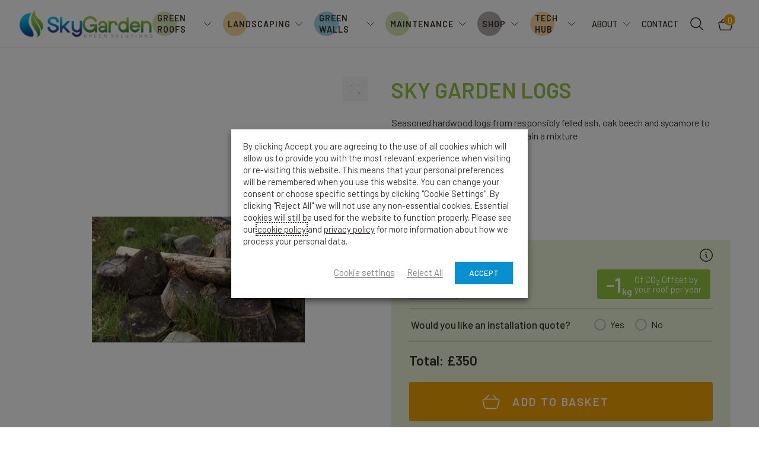

--- FILE ---
content_type: text/html; charset=UTF-8
request_url: https://www.sky-garden.co.uk/product/sky-garden-logs/
body_size: 29485
content:


<!doctype html>
<html class="uk-height-1-1" lang="en-GB" dir="ltr">

<head>
    <meta charset="utf-8">
<script type="text/javascript">
/* <![CDATA[ */
var gform;gform||(document.addEventListener("gform_main_scripts_loaded",function(){gform.scriptsLoaded=!0}),document.addEventListener("gform/theme/scripts_loaded",function(){gform.themeScriptsLoaded=!0}),window.addEventListener("DOMContentLoaded",function(){gform.domLoaded=!0}),gform={domLoaded:!1,scriptsLoaded:!1,themeScriptsLoaded:!1,isFormEditor:()=>"function"==typeof InitializeEditor,callIfLoaded:function(o){return!(!gform.domLoaded||!gform.scriptsLoaded||!gform.themeScriptsLoaded&&!gform.isFormEditor()||(gform.isFormEditor()&&console.warn("The use of gform.initializeOnLoaded() is deprecated in the form editor context and will be removed in Gravity Forms 3.1."),o(),0))},initializeOnLoaded:function(o){gform.callIfLoaded(o)||(document.addEventListener("gform_main_scripts_loaded",()=>{gform.scriptsLoaded=!0,gform.callIfLoaded(o)}),document.addEventListener("gform/theme/scripts_loaded",()=>{gform.themeScriptsLoaded=!0,gform.callIfLoaded(o)}),window.addEventListener("DOMContentLoaded",()=>{gform.domLoaded=!0,gform.callIfLoaded(o)}))},hooks:{action:{},filter:{}},addAction:function(o,r,e,t){gform.addHook("action",o,r,e,t)},addFilter:function(o,r,e,t){gform.addHook("filter",o,r,e,t)},doAction:function(o){gform.doHook("action",o,arguments)},applyFilters:function(o){return gform.doHook("filter",o,arguments)},removeAction:function(o,r){gform.removeHook("action",o,r)},removeFilter:function(o,r,e){gform.removeHook("filter",o,r,e)},addHook:function(o,r,e,t,n){null==gform.hooks[o][r]&&(gform.hooks[o][r]=[]);var d=gform.hooks[o][r];null==n&&(n=r+"_"+d.length),gform.hooks[o][r].push({tag:n,callable:e,priority:t=null==t?10:t})},doHook:function(r,o,e){var t;if(e=Array.prototype.slice.call(e,1),null!=gform.hooks[r][o]&&((o=gform.hooks[r][o]).sort(function(o,r){return o.priority-r.priority}),o.forEach(function(o){"function"!=typeof(t=o.callable)&&(t=window[t]),"action"==r?t.apply(null,e):e[0]=t.apply(null,e)})),"filter"==r)return e[0]},removeHook:function(o,r,t,n){var e;null!=gform.hooks[o][r]&&(e=(e=gform.hooks[o][r]).filter(function(o,r,e){return!!(null!=n&&n!=o.tag||null!=t&&t!=o.priority)}),gform.hooks[o][r]=e)}});
/* ]]> */
</script>

    <meta name="viewport" content="width=device-width, initial-scale=1">
    <meta name='robots' content='index, follow, max-image-preview:large, max-snippet:-1, max-video-preview:-1' />
<link rel='preconnect' href='https://fonts.gstatic.com' >
<link rel='preconnect' href='https://ajax.aspnetcdn.com' >
<link rel='preconnect' href='https://www.gstatic.com' >
<link rel='preconnect' href='https://www.google.com' >

<!-- Google Tag Manager for WordPress by gtm4wp.com -->
<script data-cfasync="false" data-pagespeed-no-defer>
	var gtm4wp_datalayer_name = "dataLayer";
	var dataLayer = dataLayer || [];
	const gtm4wp_use_sku_instead = 0;
	const gtm4wp_currency = 'GBP';
	const gtm4wp_product_per_impression = 10;
	const gtm4wp_clear_ecommerce = false;
	const gtm4wp_datalayer_max_timeout = 2000;
</script>
<!-- End Google Tag Manager for WordPress by gtm4wp.com -->
	<!-- This site is optimized with the Yoast SEO plugin v26.6 - https://yoast.com/wordpress/plugins/seo/ -->
	<title>Shop Seasoned hardwood Logs Online | Sky Garden</title>
	<meta name="description" content="Elevate your outdoor space with Sky Garden Logs, crafted from seasoned hardwood responsibly felled ash, oak, beech, and sycamore." />
	<link rel="canonical" href="https://www.sky-garden.co.uk/product/sky-garden-logs/" />
	<meta property="og:locale" content="en_GB" />
	<meta property="og:type" content="article" />
	<meta property="og:title" content="Shop Seasoned hardwood Logs Online | Sky Garden" />
	<meta property="og:description" content="Elevate your outdoor space with Sky Garden Logs, crafted from seasoned hardwood responsibly felled ash, oak, beech, and sycamore." />
	<meta property="og:url" content="https://www.sky-garden.co.uk/product/sky-garden-logs/" />
	<meta property="og:site_name" content="Sky Garden" />
	<meta property="article:publisher" content="https://www.facebook.com/skygardenuk/" />
	<meta property="article:modified_time" content="2025-01-14T15:30:04+00:00" />
	<meta property="og:image" content="https://www.sky-garden.co.uk/app/uploads/2023/03/Logs.jpg" />
	<meta property="og:image:width" content="359" />
	<meta property="og:image:height" content="212" />
	<meta property="og:image:type" content="image/jpeg" />
	<meta name="twitter:card" content="summary_large_image" />
	<meta name="twitter:site" content="@skygardenuk" />
	<meta name="twitter:label1" content="Est. reading time" />
	<meta name="twitter:data1" content="1 minute" />
	<script type="application/ld+json" class="yoast-schema-graph">{"@context":"https://schema.org","@graph":[{"@type":"WebPage","@id":"https://www.sky-garden.co.uk/product/sky-garden-logs/","url":"https://www.sky-garden.co.uk/product/sky-garden-logs/","name":"Shop Seasoned hardwood Logs Online | Sky Garden","isPartOf":{"@id":"https://www.sky-garden.co.uk/#website"},"primaryImageOfPage":{"@id":"https://www.sky-garden.co.uk/product/sky-garden-logs/#primaryimage"},"image":{"@id":"https://www.sky-garden.co.uk/product/sky-garden-logs/#primaryimage"},"thumbnailUrl":"https://media.sky-garden.co.uk/uploads/2023/03/Logs.jpg","datePublished":"2023-03-26T12:00:09+00:00","dateModified":"2025-01-14T15:30:04+00:00","description":"Elevate your outdoor space with Sky Garden Logs, crafted from seasoned hardwood responsibly felled ash, oak, beech, and sycamore.","breadcrumb":{"@id":"https://www.sky-garden.co.uk/product/sky-garden-logs/#breadcrumb"},"inLanguage":"en-GB","potentialAction":[{"@type":"ReadAction","target":["https://www.sky-garden.co.uk/product/sky-garden-logs/"]}]},{"@type":"ImageObject","inLanguage":"en-GB","@id":"https://www.sky-garden.co.uk/product/sky-garden-logs/#primaryimage","url":"https://media.sky-garden.co.uk/uploads/2023/03/Logs.jpg","contentUrl":"https://media.sky-garden.co.uk/uploads/2023/03/Logs.jpg","width":359,"height":212},{"@type":"BreadcrumbList","@id":"https://www.sky-garden.co.uk/product/sky-garden-logs/#breadcrumb","itemListElement":[{"@type":"ListItem","position":1,"name":"Home","item":"https://www.sky-garden.co.uk/"},{"@type":"ListItem","position":2,"name":"Shop","item":"https://www.sky-garden.co.uk/shop/"},{"@type":"ListItem","position":3,"name":"Sky Garden Logs"}]},{"@type":"WebSite","@id":"https://www.sky-garden.co.uk/#website","url":"https://www.sky-garden.co.uk/","name":"Sky Garden","description":"Leading supplier and installer of green roofs nationwide.","publisher":{"@id":"https://www.sky-garden.co.uk/#organization"},"potentialAction":[{"@type":"SearchAction","target":{"@type":"EntryPoint","urlTemplate":"https://www.sky-garden.co.uk/?s={search_term_string}"},"query-input":{"@type":"PropertyValueSpecification","valueRequired":true,"valueName":"search_term_string"}}],"inLanguage":"en-GB"},{"@type":"Organization","@id":"https://www.sky-garden.co.uk/#organization","name":"Sky Garden","alternateName":"Sky Garden","url":"https://www.sky-garden.co.uk/","logo":{"@type":"ImageObject","inLanguage":"en-GB","@id":"https://www.sky-garden.co.uk/#/schema/logo/image/","url":"https://media.sky-garden.co.uk/uploads/2022/03/logo.png","contentUrl":"https://media.sky-garden.co.uk/uploads/2022/03/logo.png","width":247,"height":52,"caption":"Sky Garden"},"image":{"@id":"https://www.sky-garden.co.uk/#/schema/logo/image/"},"sameAs":["https://www.facebook.com/skygardenuk/","https://x.com/skygardenuk"]}]}</script>
	<!-- / Yoast SEO plugin. -->


<link href='//scripts.sirv.com'  rel='dns-prefetch' />
<link href='//media.sky-garden.co.uk'  rel='dns-prefetch' />
<link href='https://media.sky-garden.co.uk' crossorigin rel='preconnect' />
<link href='https://scripts.sirv.com' crossorigin rel='preconnect' />
<style>
.sirv-flx{
    display: flex;
    width: 100%;
}

.sirv-inln-flx{
    display: inline-flex;
}

.sirv-img-container.sirv-flx, .sirv-img-container.sirv-inln-flx{
    max-width: 100%;
    flex-direction: column;
    align-items: center;
    justify-content: center;
    text-align: center;
    margin: 0;
}

.sirv-img-container__link{
    display: flex;
    max-width: 100%;
    height: 100%;
    box-shadow: none !important;
}

.sirv-img-container__img{
    display: block;
    height: auto;
}

.sirv-img-container__cap{
    display: block;
    text-align: center;
}

figure.sirv-img-container{
    margin-bottom: 10px;
}

.elementor figure.sirv-img-container{
    padding: 5px 0;
}

.elementor figure.sirv-img-container.aligncenter{
    margin-left: auto !important;
    margin-right: auto !important;
}

img.Sirv.placeholder-blurred {
    filter: blur(6px);
}

img.Sirv.sirv-image-loaded {
    filter: none;
}

img.Sirv:not([src]){
    font-size: 0;
    line-height: 0;
    opacity:0;
}
</style>
<style id='wp-img-auto-sizes-contain-inline-css' type='text/css'>
img:is([sizes=auto i],[sizes^="auto," i]){contain-intrinsic-size:3000px 1500px}
/*# sourceURL=wp-img-auto-sizes-contain-inline-css */
</style>
<link rel='stylesheet' id='cfw-blocks-styles-css' href='https://www.sky-garden.co.uk/app/plugins/checkout-for-woocommerce/build/css/blocks-styles.css?ver=a1d32077b0abb8a3a7f2a2a546cab77c' type='text/css' media='all' />
<link rel='stylesheet' id='photoswipe-css' href='https://www.sky-garden.co.uk/app/plugins/woocommerce/assets/css/photoswipe/photoswipe.min.css?ver=10.4.3' type='text/css' media='all' />
<link rel='stylesheet' id='photoswipe-default-skin-css' href='https://www.sky-garden.co.uk/app/plugins/woocommerce/assets/css/photoswipe/default-skin/default-skin.min.css?ver=10.4.3' type='text/css' media='all' />
<link rel='stylesheet' id='woocommerce-smallscreen-css' href='https://www.sky-garden.co.uk/app/plugins/woocommerce/assets/css/woocommerce-smallscreen.css?ver=10.4.3' type='text/css' media='only screen and (max-width: 768px)' />
<link rel='stylesheet' id='woocommerce-general-css' href='https://www.sky-garden.co.uk/app/plugins/woocommerce/assets/css/woocommerce.css?ver=10.4.3' type='text/css' media='all' />
<style id='woocommerce-inline-inline-css' type='text/css'>
.woocommerce form .form-row .required { visibility: visible; }
/*# sourceURL=woocommerce-inline-inline-css */
</style>
<link rel='stylesheet' id='app-css' href='https://www.sky-garden.co.uk/app/themes/sozo/public/css/app-xxfjs.css?ver=6.9' type='text/css' media='all' />
<script type="text/template" id="tmpl-variation-template">
	<div class="woocommerce-variation-description">{{{ data.variation.variation_description }}}</div>
	<div class="woocommerce-variation-price">{{{ data.variation.price_html }}}</div>
	<div class="woocommerce-variation-availability">{{{ data.variation.availability_html }}}</div>
</script>
<script type="text/template" id="tmpl-unavailable-variation-template">
	<p role="alert">Sorry, this product is unavailable. Please choose a different combination.</p>
</script>
<script type="text/javascript" src="https://scripts.sirv.com/sirvjs/v3/sirv.js?modules=lazyimage%2Czoom%2Cgallery%2Cmodel&amp;ver=6.9" id="sirv-js-js" defer></script>
<script type="text/javascript" src="https://www.sky-garden.co.uk/app/plugins/woocommerce/assets/js/jquery-blockui/jquery.blockUI.min.js?ver=2.7.0-wc.10.4.3" id="wc-jquery-blockui-js" defer data-wp-strategy="defer"></script>
<script type="text/javascript" id="wc-add-to-cart-js-extra">
/* <![CDATA[ */
var wc_add_to_cart_params = {"ajax_url":"/wp/wp-admin/admin-ajax.php","wc_ajax_url":"/?wc-ajax=%%endpoint%%","i18n_view_cart":"View basket","cart_url":"https://www.sky-garden.co.uk/basket/","is_cart":"","cart_redirect_after_add":"no"};
//# sourceURL=wc-add-to-cart-js-extra
/* ]]> */
</script>
<script type="text/javascript" src="https://www.sky-garden.co.uk/app/plugins/woocommerce/assets/js/zoom/jquery.zoom.min.js?ver=1.7.21-wc.10.4.3" id="wc-zoom-js" defer data-wp-strategy="defer"></script>
<script type="text/javascript" src="https://www.sky-garden.co.uk/app/plugins/woocommerce/assets/js/flexslider/jquery.flexslider.min.js?ver=2.7.2-wc.10.4.3" id="wc-flexslider-js" defer data-wp-strategy="defer"></script>
<script type="text/javascript" src="https://www.sky-garden.co.uk/app/plugins/woocommerce/assets/js/photoswipe/photoswipe.min.js?ver=4.1.1-wc.10.4.3" id="wc-photoswipe-js" defer data-wp-strategy="defer"></script>
<script type="text/javascript" src="https://www.sky-garden.co.uk/app/plugins/woocommerce/assets/js/photoswipe/photoswipe-ui-default.min.js?ver=4.1.1-wc.10.4.3" id="wc-photoswipe-ui-default-js" defer data-wp-strategy="defer"></script>
<script type="text/javascript" id="wc-single-product-js-extra">
/* <![CDATA[ */
var wc_single_product_params = {"i18n_required_rating_text":"Please select a rating","i18n_rating_options":["1 of 5 stars","2 of 5 stars","3 of 5 stars","4 of 5 stars","5 of 5 stars"],"i18n_product_gallery_trigger_text":"View full-screen image gallery","review_rating_required":"yes","flexslider":{"rtl":false,"animation":"slide","smoothHeight":true,"directionNav":false,"controlNav":"thumbnails","slideshow":false,"animationSpeed":500,"animationLoop":false,"allowOneSlide":false},"zoom_enabled":"1","zoom_options":[],"photoswipe_enabled":"1","photoswipe_options":{"shareEl":false,"closeOnScroll":false,"history":false,"hideAnimationDuration":0,"showAnimationDuration":0},"flexslider_enabled":"1"};
//# sourceURL=wc-single-product-js-extra
/* ]]> */
</script>
<script type="text/javascript" src="https://www.sky-garden.co.uk/app/plugins/woocommerce/assets/js/frontend/single-product.min.js?ver=10.4.3" id="wc-single-product-js" defer data-wp-strategy="defer"></script>
<script type="text/javascript" src="https://www.sky-garden.co.uk/app/plugins/woocommerce/assets/js/js-cookie/js.cookie.min.js?ver=2.1.4-wc.10.4.3" id="wc-js-cookie-js" defer data-wp-strategy="defer"></script>
<script type="text/javascript" id="woocommerce-js-extra">
/* <![CDATA[ */
var woocommerce_params = {"ajax_url":"/wp/wp-admin/admin-ajax.php","wc_ajax_url":"/?wc-ajax=%%endpoint%%","i18n_password_show":"Show password","i18n_password_hide":"Hide password"};
//# sourceURL=woocommerce-js-extra
/* ]]> */
</script>
<script type="text/javascript" src="https://www.sky-garden.co.uk/wp/wp-includes/js/underscore.min.js?ver=1.13.7" id="underscore-js" defer></script>
<script type="text/javascript" id="wp-util-js-extra">
/* <![CDATA[ */
var _wpUtilSettings = {"ajax":{"url":"/wp/wp-admin/admin-ajax.php"}};
//# sourceURL=wp-util-js-extra
/* ]]> */
</script>
<script type="text/javascript" src="https://www.sky-garden.co.uk/wp/wp-includes/js/wp-util.min.js?ver=6.9" id="wp-util-js" defer></script>
<script type="text/javascript" id="wc-add-to-cart-variation-js-extra">
/* <![CDATA[ */
var wc_add_to_cart_variation_params = {"wc_ajax_url":"/?wc-ajax=%%endpoint%%","i18n_no_matching_variations_text":"Sorry, no products matched your selection. Please choose a different combination.","i18n_make_a_selection_text":"Please select some product options before adding this product to your cart.","i18n_unavailable_text":"Sorry, this product is unavailable. Please choose a different combination.","i18n_reset_alert_text":"Your selection has been reset. Please select some product options before adding this product to your cart."};
//# sourceURL=wc-add-to-cart-variation-js-extra
/* ]]> */
</script>
<script type="text/javascript" src="https://www.sky-garden.co.uk/app/plugins/woocommerce/assets/js/frontend/add-to-cart-variation.min.js?ver=10.4.3" id="wc-add-to-cart-variation-js" defer data-wp-strategy="defer"></script>
		<script>
			const redact_ad_data = false;
			let wt_cli_ad_storage, wt_cli_analytics_storage, wt_cli_functionality_storage, wt_cli_waiting_period;
			let wt_url_passthrough = true;
			let wt_cli_bypass = 0;
			// Set values for wt_cli_advertisement_category, wt_cli_analytics_category, wt_cli_functional_category
			let wt_cli_advertisement_category = 'advertisement';
			let wt_cli_analytics_category = 'analytics';
			let wt_cli_functional_category = 'functional';

			window.dataLayer = window.dataLayer || [];
			//Set default state 
			update_default_state(wt_cli_advertisement_category, wt_cli_analytics_category, wt_cli_functional_category);

			function update_default_state(wt_cli_advertisement_category, wt_cli_analytics_category, wt_cli_functional_category) {
				let wt_cookie_policy_val = getCookie(`viewed_cookie_policy`, true);
				let wt_analytics_cookie_val = getCookie(`cookielawinfo-checkbox-${wt_cli_analytics_category}`);
				let wt_advertisement_cookie_val = getCookie(`cookielawinfo-checkbox-${wt_cli_advertisement_category}`);
				let wt_functional_cookie_val = getCookie(`cookielawinfo-checkbox-${wt_cli_functional_category}`);
				wt_cli_ad_storage = (wt_advertisement_cookie_val === 'yes' && wt_cookie_policy_val) ? 'granted' : 'denied';
				wt_cli_analytics_storage = (wt_analytics_cookie_val === 'yes' && wt_cookie_policy_val) ? 'granted' : 'denied';
				wt_cli_functionality_storage = (wt_functional_cookie_val === 'yes' && wt_cookie_policy_val) ? 'granted' : 'denied';
				wt_cli_waiting_period = 500;
				//Support for cookie scanner
				if (wt_cli_bypass) {
					wt_cli_ad_storage = wt_cli_analytics_storage = wt_cli_functionality_storage = 'granted';
					wt_cli_waiting_period = 100;
				}
				gtag("consent", "default", {
					ad_storage: "denied",
					ad_user_data: "denied",
					ad_personalization: "denied",
					analytics_storage: "denied",
					functionality_storage: "denied",
					personalization_storage: "denied",
					security_storage: "granted",
					wait_for_update: wt_cli_waiting_period,
				});
			}

			function gtag() {
				dataLayer.push(arguments);
			}
			gtag("set", "developer_id.dZDk4Nz", true);
			gtag("set", "ads_data_redaction", true);
			gtag("set", "url_passthrough", wt_url_passthrough);

			//Check whether already given consent 
			let wt_viewed_cookie_policy = getCookie(`viewed_cookie_policy`, true);
			if(wt_viewed_cookie_policy) {
				checkConsentInitialized();
			}
			// Check if banner is hidden and initialize consent
			document.addEventListener("cliBannerVisibility", function(event) {
				if (event.detail.visible === false) {
					checkConsentInitialized();
				}
			});
			document.addEventListener("cli_consent_update", function() {
				checkConsentInitialized();
			});
			function checkConsentInitialized() {
				// Define a variable to store the retry interval
				const retryInterval = 100; // milliseconds

				function tryToUpdateConsent() {
					// Check if CLI.consent is not loaded yet
					if (typeof CLI === 'undefined' || Object.keys(CLI.consent).length === 0) {
						// If not loaded, wait for the retry interval and retry
						setTimeout(tryToUpdateConsent, retryInterval);
						return;
					}
					// If CLI.consent is loaded, proceed with updating consent status
					setTimeout(update_consent_status, 500); // Delaying the function call for 0.5 seconds
				}

				// Start the initial attempt to update consent
				tryToUpdateConsent();
			}

			function update_consent_status() {
				// Your logic for accepting cookie consent
				wt_cli_ad_storage = 'denied';
				wt_cli_analytics_storage = 'denied';
				wt_cli_functionality_storage = 'denied';
				if (CLI.consent[wt_cli_advertisement_category] == true) {
					wt_cli_ad_storage = 'granted';
				}
				if (CLI.consent[wt_cli_analytics_category] == true) {
					wt_cli_analytics_storage = 'granted';
				}
				if (CLI.consent[wt_cli_functional_category] == true) {
					wt_cli_functionality_storage = 'granted';
				}
				// Access cliBlocker.cliShowBar value
				let isBannerDisabled = cliBlocker.cliShowBar;
				//Support for cookie scanner
				if (wt_cli_bypass || !isBannerDisabled) {
					wt_cli_ad_storage = wt_cli_analytics_storage = wt_cli_functionality_storage = 'granted';
					wt_cli_waiting_period = 100;
				}
				gtag('consent', 'update', {
					'ad_storage': wt_cli_ad_storage,
					'ad_user_data': wt_cli_ad_storage,
					'ad_personalization': wt_cli_ad_storage,
					'analytics_storage': wt_cli_analytics_storage,
					'functionality_storage': wt_cli_functionality_storage,
					'personalization_storage': wt_cli_functionality_storage,
					'security_storage': "granted",
				});
				set_ads_data_redaction();
			}

			function set_ads_data_redaction() {
				if (redact_ad_data && wt_cli_ad_storage == 'denied') {
					gtag('set', 'ads_data_redaction', true);
				}
			}

			function getCookie(name, force = false) {
				const value = "; " + document.cookie;
				const parts = value.split("; " + name + "=");
				if (parts.length === 2) {
					return parts.pop().split(";").shift();
				}
				return force ? false : 'no'; // Return 'false' if cookie doesn't exist and force is true
			}
		</script>
	<link href="[data-uri]" rel="icon" type="image/x-icon" />
<!-- Google Tag Manager for WordPress by gtm4wp.com -->
<!-- GTM Container placement set to automatic -->
<script data-cfasync="false" data-pagespeed-no-defer>
	var dataLayer_content = {"pagePostType":"product","pagePostType2":"single-product","pagePostAuthor":"David Hunt","productRatingCounts":[],"productAverageRating":0,"productReviewCount":0,"productType":"simple","productIsVariable":0};
	dataLayer.push( dataLayer_content );
</script>
<script data-cfasync="false" data-pagespeed-no-defer type="pmdelayedscript" data-no-optimize="1" data-no-defer="1" data-no-minify="1">
(function(w,d,s,l,i){w[l]=w[l]||[];w[l].push({'gtm.start':
new Date().getTime(),event:'gtm.js'});var f=d.getElementsByTagName(s)[0],
j=d.createElement(s),dl=l!='dataLayer'?'&l='+l:'';j.async=true;j.src=
'//www.googletagmanager.com/gtm.js?id='+i+dl;f.parentNode.insertBefore(j,f);
})(window,document,'script','dataLayer','GTM-W69S7C7');
</script>
<!-- End Google Tag Manager for WordPress by gtm4wp.com -->	<noscript><style>.woocommerce-product-gallery{ opacity: 1 !important; }</style></noscript>
	    <link rel="apple-touch-icon" sizes="180x180" href="/apple-touch-icon.png">
    <link rel="icon" type="image/png" sizes="32x32" href="/favicon-32x32.png">
    <link rel="icon" type="image/png" sizes="16x16" href="/favicon-16x16.png">
    <link rel="manifest" href="/site.webmanifest">
    <link rel="mask-icon" href="/safari-pinned-tab.svg" color="#00954f">
    <meta name="msapplication-TileColor" content="#c49c90">
    <meta name="theme-color" content="#ffffff">

    <link rel="preconnect" href="https://fonts.googleapis.com">
    <link rel="preconnect" href="https://fonts.gstatic.com" crossorigin>

    <link href="https://fonts.googleapis.com/css2?family=Barlow:ital,wght@0,100;0,200;0,300;0,400;0,500;0,600;0,700;0,800;0,900;1,100;1,200;1,300;1,400;1,500;1,600;1,700;1,800;1,900&display=swap" rel="stylesheet">

            <!-- Google tag (gtag.js) -->
        <script async src="https://www.googletagmanager.com/gtag/js?id=AW-975637471"></script>
        <script>
          window.dataLayer = window.dataLayer || [];
          function gtag(){dataLayer.push(arguments);}
          gtag('js', new Date());
          gtag('config', 'AW-975637471');
        </script>
        <!-- End Google tag (gtag.js) -->
        <script type="application/ld+json">{
    "@context": "http://schema.org",
    "@type": "Organization",
    "@id": "https://www.sky-garden.co.uk",
    "name": "SKY GARDEN LIMITED",
    "url": "https://www.sky-garden.co.uk",
    "logo": "https://www.sky-garden.co.uk/app/themes/sozo/public/images/logo.png",
    "location": {
        "@type": "Place",
        "name": "Head Office",
        "address": {
            "addressLocality": "Tewkesbury ",
            "addressRegion": "Gloucestershire ",
            "postalCode": "GL20 8DN",
            "streetAddress": "Unit 3 Miller Court "
        }
    }
}</script>        </head>

<body class="wp-singular product-template-default single single-product postid-2657 wp-theme-sozo theme-sozo woocommerce woocommerce-page woocommerce-no-js woocommerce_enabled">

    
<!-- GTM Container placement set to automatic -->
<!-- Google Tag Manager (noscript) -->
				<noscript><iframe src="https://www.googletagmanager.com/ns.html?id=GTM-W69S7C7" height="0" width="0" style="display:none;visibility:hidden" aria-hidden="true"></iframe></noscript>
<!-- End Google Tag Manager (noscript) -->
<div style="display: none;" class="browser-warning uk-text-center uk-padding-small" id="browser-warning">
    <p class="uk-margin-remove">
        You are using an <strong>outdated</strong> browser. Please <a href="http://browsehappy.com/">upgrade your browser</a> to improve your experience
    </p>
</div>


<div id="offcanvas" uk-offcanvas="overlay: true; flip: true">
	<div class="uk-offcanvas-bar">

		<button class="uk-offcanvas-close" type="button" uk-close></button>


		<ul class="uk-list uk-list-divider uk-margin-medium-top">
												<li class="uk-menu-circle">
	<a uk-toggle="target: + *;" href="#" class="uk-text-scale-17-fixed uk-text-lh-scale-20 uk-text-ls-4 uk-style-primary-sb uk-text-uppercase uk-position-z-index">
		Green Roofs					<span class="uk-preserve" uk-icon="icon: chevron-down;"></span>
			</a>
			<div hidden>
			<ul class="uk-list uk-margin-remove uk-padding-small">
																														<li><a href="/green-roofs/domestic-green-roof-systems/">Green Roof Systems </a></li>
																												<li><a href="https://www.sky-garden.co.uk/case-studies/">Our green roof projects</a></li>
																									</ul>
		</div>
	</li>
									<li class="uk-menu-circle">
	<a uk-toggle="target: + *;" href="#" class="uk-text-scale-17-fixed uk-text-lh-scale-20 uk-text-ls-4 uk-style-primary-sb uk-text-uppercase uk-position-z-index">
		Landscaping					<span class="uk-preserve" uk-icon="icon: chevron-down;"></span>
			</a>
			<div hidden>
			<ul class="uk-list uk-margin-remove uk-padding-small">
																														<li><a href="/landscaping/commercial-roof-level-landscapes/">Roof level landscapes </a></li>
																												<li><a href="https://www.sky-garden.co.uk/case-studies/">our Landscaping Projects</a></li>
																									</ul>
		</div>
	</li>
									<li class="uk-menu-circle">
	<a uk-toggle="target: + *;" href="#" class="uk-text-scale-17-fixed uk-text-lh-scale-20 uk-text-ls-4 uk-style-primary-sb uk-text-uppercase uk-position-z-index">
		Green Walls 					<span class="uk-preserve" uk-icon="icon: chevron-down;"></span>
			</a>
			<div hidden>
			<ul class="uk-list uk-margin-remove uk-padding-small">
																														<li><a href="https://www.sky-garden.co.uk/green-walls/">Green Walls</a></li>
																												<li><a href="https://www.sky-garden.co.uk/insights/10-facts-about-living-green-walls/">Facts About Green Walls</a></li>
																									</ul>
		</div>
	</li>
									<li class="uk-menu-circle">
	<a uk-toggle="target: + *;" href="#" class="uk-text-scale-17-fixed uk-text-lh-scale-20 uk-text-ls-4 uk-style-primary-sb uk-text-uppercase uk-position-z-index">
		Maintenance					<span class="uk-preserve" uk-icon="icon: chevron-down;"></span>
			</a>
			<div hidden>
			<ul class="uk-list uk-margin-remove uk-padding-small">
																														<li><a href="https://www.sky-garden.co.uk/green-roofs/green-roof-maintenance/">Maintenance & Remedial Services for Green Roofs and Green Walls</a></li>
																												<li><a href="https://www.sky-garden.co.uk/irrigation/">Irrigation</a></li>
																									</ul>
		</div>
	</li>
									<li class="uk-menu-circle">
	<a uk-toggle="target: + *;" href="#" class="uk-text-scale-17-fixed uk-text-lh-scale-20 uk-text-ls-4 uk-style-primary-sb uk-text-uppercase uk-position-z-index">
		Shop					<span class="uk-preserve" uk-icon="icon: chevron-down;"></span>
			</a>
			<div hidden>
			<ul class="uk-list uk-margin-remove uk-padding-small">
																						<li class="uk-nav-header uk-text-scale-23-xlarge uk-text-lh-scale-34 uk-style-primary-sb">Green Roofs</li>
																								<li><a href="/product-category/green-roofs/full-systems/">Green Roof Systems</a></li>
																	<li><a href="/product-category/green-roofs/live-products/">Sedum and Wildflower Products</a></li>
																	<li><a href="/product-category/green-roofs/substrates/">Substrates and Aggregates</a></li>
																	<li><a href="/product-category/green-roofs/water-reservoir-drainage/">Drainage</a></li>
																	<li><a href="/product-category/green-roofs/">View all</a></li>
																												<li class="uk-nav-header uk-text-scale-23-xlarge uk-text-lh-scale-34 uk-style-primary-sb">Landscaping</li>
																								<li><a href="/product-category/landscaping/edging-products/">Edging and Stabilisation products</a></li>
																	<li><a href="https://www.sky-garden.co.uk/product-category/landscaping/specialist-soils/">Specialist Soils</a></li>
																												<li class="uk-nav-header uk-text-scale-23-xlarge uk-text-lh-scale-34 uk-style-primary-sb">Urban Greening </li>
																								<li><a href="/product-category/urban-greening/biodiversity-habitat-creation/">Habitat Creation </a></li>
																																	</ul>
		</div>
	</li>
									<li class="uk-menu-circle">
	<a uk-toggle="target: + *;" href="#" class="uk-text-scale-17-fixed uk-text-lh-scale-20 uk-text-ls-4 uk-style-primary-sb uk-text-uppercase uk-position-z-index">
		TECH HUB					<span class="uk-preserve" uk-icon="icon: chevron-down;"></span>
			</a>
			<div hidden>
			<ul class="uk-list uk-margin-remove uk-padding-small">
																																																																																																																																																</ul>
		</div>
	</li>
									<li class="">
	<a uk-toggle="target: + *;" href="#" class="uk-text-scale-17-fixed uk-text-lh-scale-20 uk-text-ls-4 uk-style-primary-sb uk-text-uppercase uk-position-z-index">
		About					<span class="uk-preserve" uk-icon="icon: chevron-down;"></span>
			</a>
			<div hidden>
			<ul class="uk-list uk-margin-remove uk-padding-small">
																														<li><a href="/about/">Why SkyGarden</a></li>
																																						</ul>
		</div>
	</li>
									<li class="">
	<a  href="https://www.sky-garden.co.uk/contact/" class="uk-text-scale-17-fixed uk-text-lh-scale-20 uk-text-ls-4 uk-style-primary-sb uk-text-uppercase uk-position-z-index">
		Contact			</a>
	</li>
									</ul>
		<div class="uk-margin-xmedium-top">
			<a href="https://www.sky-garden.co.uk/basket/" class="uk-color-secondary">
				<div class="uk-position-relative uk-padding-xxsmall uk-inline-block">
					<span class="uk-preserve" uk-icon="icon: basket"></span> <span class="uk-text-scale-15-fixed uk-badge uk-background-quaternary uk-position-absolute">
						<span hidden class="js-populate-cart-count">0</span>
					</span>
				</div>
				<span class="uk-text-scale-17-fixed uk-text-lh-scale-20 uk-style-primary-m uk-color-tertiary">MY BASKET</span>
			</a>
		</div>
		<div class="uk-margin-2xsmall-top">
			<a class="uk-color-secondary" id="uk-mobile-search-toggle" uk-toggle="target: .nav-overlay; animation: uk-animation-fade" href="#">
				<div class="uk-position-relative uk-padding-xxsmall uk-inline-block">
					<span class="uk-preserve" uk-icon="icon: search"></span>
				</div>
				<span class="uk-text-scale-17-fixed uk-text-lh-scale-20 uk-style-primary-m uk-color-tertiary">SEARCH</span>
			</a>
		</div>

	</div>
</div>

<div id="side-basket" class="woocommerce" uk-offcanvas="overlay: true; flip: true">
	<div class="uk-offcanvas-bar">

		<button class="uk-offcanvas-close" type="button" uk-close></button>

		<h4 class="uk-text-scale-30 uk-style-primary-sb">Your mini basket</h4>

		<div class="widget_shopping_cart_content">
			

	<p class="woocommerce-mini-cart__empty-message">There are no products in your basket.</p>


		</div>

		<div class="uk-flex uk-flex-center">
			
		<img src="https://www.sky-garden.co.uk/app/themes/sozo/public/images/payment_methods/amex.svg" class="uk-icon uk-margin-xsmall-left uk-margin-xsmall-right">


		<img src="https://www.sky-garden.co.uk/app/themes/sozo/public/images/payment_methods/jcb.svg" class="uk-icon uk-margin-xsmall-left uk-margin-xsmall-right">


		<img src="https://www.sky-garden.co.uk/app/themes/sozo/public/images/payment_methods/maestro.svg" class="uk-icon uk-margin-xsmall-left uk-margin-xsmall-right">

		</div>

	</div>
</div>

<div class="uk-offcanvas-content">

    	<div class="uk-background-white" uk-sticky>
		<div class="uk-navbar-container uk-navbar-transparent uk-navbar-primary">
			<nav class="uk-navbar uk-container-expand uk-padding-xmedium-left@l uk-padding-xmedium-right@l uk-padding-xxsmall-left uk-padding-xxsmall-right" uk-navbar>
				<div class="nav-overlay uk-navbar-left">
					<div class="logo">
						<a href="https://www.sky-garden.co.uk/" title="Leading supplier and installer of green roofs nationwide">
							<span uk-icon="icon: logo; ratio: 1;"></span>
						</a>
					</div>
				</div>
				<div class="nav-overlay uk-navbar-center uk-align-center uk-margin-remove-vertical">
					
<ul class="uk-navbar-nav uk-visible@m">
										<li class="uk-margin-small-right uk-menu-circle uk-style-primary-sb uk-style-primary-m uk-text-scale-16">
					<a href="#" class="uk-text-ls-5 uk-text-uppercase">
						Green Roofs						<span class="uk-margin-small-left" uk-icon="icon: menu arrow; ratio: 1;"></span>
					</a>
											<div uk-dropdown="mode: click;" class="uk-hidden uk-dropdown-mega-menu uk-margin-remove-top">
							<div class="uk-padding-2xsmall uk-background-white">
								<div class="uk-container-megamenu-small uk-align-center uk-margin-remove-bottom">
									<div class="uk-grid uk-grid-small uk-child-width-1-2" uk-grid>
																					<div>
												<a href="/green-roofs/domestic-green-roof-systems/">
													<div class="uk-position-relative uk-img-scale-hover">
														<canvas width="611" height="250"></canvas>
														<img loading="lazy" data-src="https://media.sky-garden.co.uk/uploads/2022/05/ashraya.jpg" data-options="quality:80;hdQuality:60;resize:1;fit:cover;autostart:visible;" class=" Sirv uk-utility-object-fit-cover "  alt="ashraya"/>														<div class="uk-background-wash uk-position-cover"></div>
														<div class="uk-position-absolute uk-position-top-left uk-padding-2xsmall uk-color-white uk-text-scale-23">
															<p class="uk-margin-remove uk-text-uppercase">
																Green Roof Systems 															</p>
															<p class="uk-margin-remove uk-style-primary uk-text-uppercase">
																Commercial and domestic															</p>
														</div>
													</div>
												</a>
											</div>
																					<div>
												<a href="https://www.sky-garden.co.uk/case-studies/">
													<div class="uk-position-relative uk-img-scale-hover">
														<canvas width="611" height="250"></canvas>
														<img loading="lazy" data-src="https://media.sky-garden.co.uk/uploads/2022/01/3-2.png?w=1024&h=623&scale.option=fill&cw=1024&ch=623&cx=center&cy=center" data-options="quality:80;hdQuality:60;resize:1;fit:cover;autostart:visible;" class=" Sirv uk-utility-object-fit-cover "  alt="3-2.png?w=1024&h=623&scale"/>														<div class="uk-background-wash uk-position-cover"></div>
														<div class="uk-position-absolute uk-position-top-left uk-padding-2xsmall uk-color-white uk-text-scale-23">
															<p class="uk-margin-remove uk-text-uppercase">
																Our green roof projects															</p>
															<p class="uk-margin-remove uk-style-primary uk-text-uppercase">
																															</p>
														</div>
													</div>
												</a>
											</div>
																			</div>
								</div>
							</div>
							<div class="uk-background-wash-black" hidden></div>
						</div>
									</li>
															<li class="uk-margin-small-right uk-menu-circle uk-style-primary-sb uk-style-primary-m uk-text-scale-16">
					<a href="#" class="uk-text-ls-5 uk-text-uppercase">
						Landscaping						<span class="uk-margin-small-left" uk-icon="icon: menu arrow; ratio: 1;"></span>
					</a>
											<div uk-dropdown="mode: click;" class="uk-hidden uk-dropdown-mega-menu uk-margin-remove-top">
							<div class="uk-padding-2xsmall uk-background-white">
								<div class="uk-container-megamenu-small uk-align-center uk-margin-remove-bottom">
									<div class="uk-grid uk-grid-small uk-child-width-1-2" uk-grid>
																					<div>
												<a href="/landscaping/commercial-roof-level-landscapes/">
													<div class="uk-position-relative uk-img-scale-hover">
														<canvas width="611" height="250"></canvas>
														<img loading="lazy" data-src="https://media.sky-garden.co.uk/uploads/2022/05/goldmansachs.jpg?w=1024&h=768&scale.option=fill&cw=1024&ch=768&cx=center&cy=center" data-options="quality:80;hdQuality:60;resize:1;fit:cover;autostart:visible;" class=" Sirv uk-utility-object-fit-cover "  alt="goldmansachs.jpg?w=1024&h=768&scale"/>														<div class="uk-background-wash uk-position-cover"></div>
														<div class="uk-position-absolute uk-position-top-left uk-padding-2xsmall uk-color-white uk-text-scale-23">
															<p class="uk-margin-remove uk-text-uppercase">
																Roof level landscapes 															</p>
															<p class="uk-margin-remove uk-style-primary uk-text-uppercase">
																Commercial and Domestic															</p>
														</div>
													</div>
												</a>
											</div>
																					<div>
												<a href="https://www.sky-garden.co.uk/case-studies/">
													<div class="uk-position-relative uk-img-scale-hover">
														<canvas width="611" height="250"></canvas>
														<img loading="lazy" data-src="https://media.sky-garden.co.uk/uploads/2025/03/Goldman-Sachs-2019-scaled.jpg?w=1024&h=576&scale.option=fill&cw=1024&ch=576&cx=center&cy=center" data-options="quality:80;hdQuality:60;resize:1;fit:cover;autostart:visible;" class=" Sirv uk-utility-object-fit-cover "  alt="Goldman-Sachs-2019-scaled.jpg?w=1024&h=576&scale"/>														<div class="uk-background-wash uk-position-cover"></div>
														<div class="uk-position-absolute uk-position-top-left uk-padding-2xsmall uk-color-white uk-text-scale-23">
															<p class="uk-margin-remove uk-text-uppercase">
																our Landscaping Projects															</p>
															<p class="uk-margin-remove uk-style-primary uk-text-uppercase">
																															</p>
														</div>
													</div>
												</a>
											</div>
																			</div>
								</div>
							</div>
							<div class="uk-background-wash-black" hidden></div>
						</div>
									</li>
															<li class="uk-margin-small-right uk-menu-circle uk-style-primary-sb uk-style-primary-m uk-text-scale-16">
					<a href="#" class="uk-text-ls-5 uk-text-uppercase">
						Green Walls 						<span class="uk-margin-small-left" uk-icon="icon: menu arrow; ratio: 1;"></span>
					</a>
											<div uk-dropdown="mode: click;" class="uk-hidden uk-dropdown-mega-menu uk-margin-remove-top">
							<div class="uk-padding-2xsmall uk-background-white">
								<div class="uk-container-megamenu-small uk-align-center uk-margin-remove-bottom">
									<div class="uk-grid uk-grid-small uk-child-width-1-2" uk-grid>
																					<div>
												<a href="https://www.sky-garden.co.uk/green-walls/">
													<div class="uk-position-relative uk-img-scale-hover">
														<canvas width="611" height="250"></canvas>
														<img loading="lazy" data-src="https://media.sky-garden.co.uk/uploads/2024/02/IMG_20230502_104601-scaled.jpg?w=768&h=1024&scale.option=fill&cw=768&ch=1024&cx=center&cy=center" data-options="quality:80;hdQuality:60;resize:1;fit:cover;autostart:visible;" class=" Sirv uk-utility-object-fit-cover "  alt="IMG_20230502_104601-scaled.jpg?w=768&h=1024&scale"/>														<div class="uk-background-wash uk-position-cover"></div>
														<div class="uk-position-absolute uk-position-top-left uk-padding-2xsmall uk-color-white uk-text-scale-23">
															<p class="uk-margin-remove uk-text-uppercase">
																Green Walls															</p>
															<p class="uk-margin-remove uk-style-primary uk-text-uppercase">
																Installation and Maintenance															</p>
														</div>
													</div>
												</a>
											</div>
																					<div>
												<a href="https://www.sky-garden.co.uk/insights/10-facts-about-living-green-walls/">
													<div class="uk-position-relative uk-img-scale-hover">
														<canvas width="611" height="250"></canvas>
														<img loading="lazy" data-src="https://media.sky-garden.co.uk/uploads/2024/02/IMG_20220510_124819-scaled.jpg?w=1024&h=576&scale.option=fill&cw=1024&ch=576&cx=center&cy=center" data-options="quality:80;hdQuality:60;resize:1;fit:cover;autostart:visible;" class=" Sirv uk-utility-object-fit-cover "  alt="IMG_20220510_124819-scaled.jpg?w=1024&h=576&scale"/>														<div class="uk-background-wash uk-position-cover"></div>
														<div class="uk-position-absolute uk-position-top-left uk-padding-2xsmall uk-color-white uk-text-scale-23">
															<p class="uk-margin-remove uk-text-uppercase">
																Facts About Green Walls															</p>
															<p class="uk-margin-remove uk-style-primary uk-text-uppercase">
																															</p>
														</div>
													</div>
												</a>
											</div>
																			</div>
								</div>
							</div>
							<div class="uk-background-wash-black" hidden></div>
						</div>
									</li>
															<li class="uk-margin-small-right uk-menu-circle uk-style-primary-sb uk-style-primary-m uk-text-scale-16">
					<a href="#" class="uk-text-ls-5 uk-text-uppercase">
						Maintenance						<span class="uk-margin-small-left" uk-icon="icon: menu arrow; ratio: 1;"></span>
					</a>
											<div uk-dropdown="mode: click;" class="uk-hidden uk-dropdown-mega-menu uk-margin-remove-top">
							<div class="uk-padding-2xsmall uk-background-white">
								<div class="uk-container-megamenu-small uk-align-center uk-margin-remove-bottom">
									<div class="uk-grid uk-grid-small uk-child-width-1-2" uk-grid>
																					<div>
												<a href="https://www.sky-garden.co.uk/green-roofs/green-roof-maintenance/">
													<div class="uk-position-relative uk-img-scale-hover">
														<canvas width="611" height="250"></canvas>
														<img loading="lazy" data-src="https://media.sky-garden.co.uk/uploads/2025/07/Maintenance-pic.jpg" data-options="quality:80;hdQuality:60;resize:1;fit:cover;autostart:visible;" class=" Sirv uk-utility-object-fit-cover "  alt="Maintenance-pic"/>														<div class="uk-background-wash uk-position-cover"></div>
														<div class="uk-position-absolute uk-position-top-left uk-padding-2xsmall uk-color-white uk-text-scale-23">
															<p class="uk-margin-remove uk-text-uppercase">
																Maintenance & Remedial Services for Green Roofs and Green Walls															</p>
															<p class="uk-margin-remove uk-style-primary uk-text-uppercase">
																Commercial and Domestic															</p>
														</div>
													</div>
												</a>
											</div>
																					<div>
												<a href="https://www.sky-garden.co.uk/irrigation/">
													<div class="uk-position-relative uk-img-scale-hover">
														<canvas width="611" height="250"></canvas>
														<img loading="lazy" data-src="https://media.sky-garden.co.uk/uploads/2025/02/Irrigation-1.jpg" data-options="quality:80;hdQuality:60;resize:1;fit:cover;autostart:visible;" class=" Sirv uk-utility-object-fit-cover "  alt="Irrigation-1"/>														<div class="uk-background-wash uk-position-cover"></div>
														<div class="uk-position-absolute uk-position-top-left uk-padding-2xsmall uk-color-white uk-text-scale-23">
															<p class="uk-margin-remove uk-text-uppercase">
																Irrigation															</p>
															<p class="uk-margin-remove uk-style-primary uk-text-uppercase">
																															</p>
														</div>
													</div>
												</a>
											</div>
																			</div>
								</div>
							</div>
							<div class="uk-background-wash-black" hidden></div>
						</div>
									</li>
															<li class="uk-margin-small-right uk-menu-circle uk-style-primary-sb uk-style-primary-m uk-text-scale-16">
					<a href="#" class="uk-text-ls-5 uk-text-uppercase">
						Shop						<span class="uk-margin-small-left" uk-icon="icon: menu arrow; ratio: 1;"></span>
					</a>
											<div uk-dropdown="mode: click;" class="uk-hidden uk-dropdown-mega-menu uk-margin-remove-top">
							<div class="uk-padding-medium uk-background-white">
								<div class="uk-container-megamenu uk-align-center uk-margin-remove-bottom">
									<div class="uk-grid" uk-grid>
																					<div class="uk-width-1-5">
												<ul class="uk-nav uk-dropdown-nav uk-list">
																											<li class="uk-nav-header uk-text-scale-23">
															Green Roofs														</li>
																																									<li class="uk-text-scale-16">
																<a href="/product-category/green-roofs/full-systems/">
																	Green Roof Systems																</a>
															</li>
																												<li class="uk-text-scale-16">
																<a href="/product-category/green-roofs/live-products/">
																	Sedum and Wildflower Products																</a>
															</li>
																												<li class="uk-text-scale-16">
																<a href="/product-category/green-roofs/substrates/">
																	Substrates and Aggregates																</a>
															</li>
																												<li class="uk-text-scale-16">
																<a href="/product-category/green-roofs/water-reservoir-drainage/">
																	Drainage																</a>
															</li>
																												<li class="uk-text-scale-16">
																<a href="/product-category/green-roofs/">
																	View all																</a>
															</li>
																									</ul>
											</div>
																					<div class="uk-width-1-5">
												<ul class="uk-nav uk-dropdown-nav uk-list">
																											<li class="uk-nav-header uk-text-scale-23">
															Landscaping														</li>
																																									<li class="uk-text-scale-16">
																<a href="/product-category/landscaping/edging-products/">
																	Edging and Stabilisation products																</a>
															</li>
																												<li class="uk-text-scale-16">
																<a href="https://www.sky-garden.co.uk/product-category/landscaping/specialist-soils/">
																	Specialist Soils																</a>
															</li>
																									</ul>
											</div>
																					<div class="uk-width-1-5">
												<ul class="uk-nav uk-dropdown-nav uk-list">
																											<li class="uk-nav-header uk-text-scale-23">
															Urban Greening 														</li>
																																									<li class="uk-text-scale-16">
																<a href="/product-category/urban-greening/biodiversity-habitat-creation/">
																	Habitat Creation 																</a>
															</li>
																									</ul>
											</div>
																															<div class="uk-width-1-3 uk-margin-auto-left">
												<a href="https://www.sky-garden.co.uk/insights/brochure/sky-garden-blue-roof-system-summary/">
													<div class="uk-position-relative uk-img-scale-hover">
														<canvas width="471" height="300"></canvas>
														<img loading="lazy" data-src="https://media.sky-garden.co.uk/uploads/2025/03/Blue-roof-diagram-1-e1741183660595.png?w=1024&h=769&scale.option=fill&cw=1024&ch=769&cx=center&cy=center" data-options="quality:80;hdQuality:60;resize:1;fit:cover;autostart:visible;" class=" Sirv uk-utility-object-fit-cover "  alt="Blue-roof-diagram-1-e1741183660595.png?w=1024&h=769&scale"/>														<div class="uk-nav-promotional uk-background-wash uk-position-cover"></div>
														<div class="uk-position-absolute uk-position-top-left uk-padding-2xsmall uk-text-uppercase uk-color-white uk-text-scale-23 uk-style-primary-sb">
															New in SKY GARDEN BLUE ROOF SYSTEM														</div>
													</div>
												</a>
											</div>
																			</div>
								</div>
							</div>
							<div class="uk-background-wash-black" hidden></div>
						</div>
									</li>
															<li class="uk-margin-small-right uk-menu-circle uk-style-primary-sb uk-style-primary-m uk-text-scale-16">
					<a href="#" class="uk-text-ls-5 uk-text-uppercase">
						TECH HUB						<span class="uk-margin-small-left" uk-icon="icon: menu arrow; ratio: 1;"></span>
					</a>
											<div uk-dropdown="mode: click;" class="uk-hidden uk-dropdown-mega-menu uk-margin-remove-top">
							<div class="uk-padding-2xsmall uk-background-white">
								<div class="uk-container-megamenu-small uk-align-center uk-margin-remove-bottom">
									<div class="uk-grid uk-grid-small uk-child-width-1-3" uk-grid>
																					<div>
												<a href="https://www.sky-garden.co.uk/data-sheets/">
													<div class="uk-position-relative uk-img-scale-hover">
														<canvas width="400" height="250"></canvas>
														<img loading="lazy" data-src="https://media.sky-garden.co.uk/uploads/2025/09/Untitled-40-scaled-e1756997415937.png?w=1024&h=743&scale.option=fill&cw=1024&ch=743&cx=center&cy=center" data-options="quality:80;hdQuality:60;resize:1;fit:cover;autostart:visible;" class=" Sirv uk-utility-object-fit-cover "  alt="Untitled-40-scaled-e1756997415937.png?w=1024&h=743&scale"/>														<div class="uk-background-wash uk-position-cover"></div>
														<div class="uk-position-absolute uk-position-top-left uk-padding-2xsmall uk-color-white uk-text-scale-23">
															<p class="uk-margin-remove uk-text-uppercase">
																															</p>
															<p class="uk-margin-remove uk-style-primary uk-text-uppercase">
																															</p>
														</div>
													</div>
												</a>
											</div>
																					<div>
												<a href="https://www.sky-garden.co.uk/system-summaries/">
													<div class="uk-position-relative uk-img-scale-hover">
														<canvas width="400" height="250"></canvas>
														<img loading="lazy" data-src="https://media.sky-garden.co.uk/uploads/2025/09/Untitled-42-scaled-e1756998034217.png?w=1024&h=751&scale.option=fill&cw=1024&ch=751&cx=center&cy=center" data-options="quality:80;hdQuality:60;resize:1;fit:cover;autostart:visible;" class=" Sirv uk-utility-object-fit-cover "  alt="Untitled-42-scaled-e1756998034217.png?w=1024&h=751&scale"/>														<div class="uk-background-wash uk-position-cover"></div>
														<div class="uk-position-absolute uk-position-top-left uk-padding-2xsmall uk-color-white uk-text-scale-23">
															<p class="uk-margin-remove uk-text-uppercase">
																															</p>
															<p class="uk-margin-remove uk-style-primary uk-text-uppercase">
																															</p>
														</div>
													</div>
												</a>
											</div>
																					<div>
												<a href="https://www.sky-garden.co.uk/system-diagrams/">
													<div class="uk-position-relative uk-img-scale-hover">
														<canvas width="400" height="250"></canvas>
														<img loading="lazy" data-src="https://media.sky-garden.co.uk/uploads/2025/09/Untitled-43-scaled-e1756999246349.png?w=1024&h=712&scale.option=fill&cw=1024&ch=712&cx=center&cy=center" data-options="quality:80;hdQuality:60;resize:1;fit:cover;autostart:visible;" class=" Sirv uk-utility-object-fit-cover "  alt="Untitled-43-scaled-e1756999246349.png?w=1024&h=712&scale"/>														<div class="uk-background-wash uk-position-cover"></div>
														<div class="uk-position-absolute uk-position-top-left uk-padding-2xsmall uk-color-white uk-text-scale-23">
															<p class="uk-margin-remove uk-text-uppercase">
																															</p>
															<p class="uk-margin-remove uk-style-primary uk-text-uppercase">
																															</p>
														</div>
													</div>
												</a>
											</div>
																					<div>
												<a href=" https://www.sky-garden.co.uk/brochures/ ">
													<div class="uk-position-relative uk-img-scale-hover">
														<canvas width="400" height="250"></canvas>
														<img loading="lazy" data-src="https://media.sky-garden.co.uk/uploads/2025/07/GBBSG.png" data-options="quality:80;hdQuality:60;resize:1;fit:cover;autostart:visible;" class=" Sirv uk-utility-object-fit-cover "  alt="GBBSG"/>														<div class="uk-background-wash uk-position-cover"></div>
														<div class="uk-position-absolute uk-position-top-left uk-padding-2xsmall uk-color-white uk-text-scale-23">
															<p class="uk-margin-remove uk-text-uppercase">
																															</p>
															<p class="uk-margin-remove uk-style-primary uk-text-uppercase">
																															</p>
														</div>
													</div>
												</a>
											</div>
																					<div>
												<a href="https://www.sky-garden.co.uk/green-wall/">
													<div class="uk-position-relative uk-img-scale-hover">
														<canvas width="400" height="250"></canvas>
														<img loading="lazy" data-src="https://media.sky-garden.co.uk/uploads/2025/09/Untitled-44-scaled-e1756999418352.png?w=1024&h=718&scale.option=fill&cw=1024&ch=718&cx=center&cy=center" data-options="quality:80;hdQuality:60;resize:1;fit:cover;autostart:visible;" class=" Sirv uk-utility-object-fit-cover "  alt="Untitled-44-scaled-e1756999418352.png?w=1024&h=718&scale"/>														<div class="uk-background-wash uk-position-cover"></div>
														<div class="uk-position-absolute uk-position-top-left uk-padding-2xsmall uk-color-white uk-text-scale-23">
															<p class="uk-margin-remove uk-text-uppercase">
																															</p>
															<p class="uk-margin-remove uk-style-primary uk-text-uppercase">
																															</p>
														</div>
													</div>
												</a>
											</div>
																					<div>
												<a href=" https://www.sky-garden.co.uk/brochures/ ">
													<div class="uk-position-relative uk-img-scale-hover">
														<canvas width="400" height="250"></canvas>
														<img loading="lazy" data-src="https://media.sky-garden.co.uk/uploads/2025/09/Untitled-37-scaled-e1756994191277.png?w=1024&h=737&scale.option=fill&cw=1024&ch=737&cx=center&cy=center" data-options="quality:80;hdQuality:60;resize:1;fit:cover;autostart:visible;" class=" Sirv uk-utility-object-fit-cover "  alt="Untitled-37-scaled-e1756994191277.png?w=1024&h=737&scale"/>														<div class="uk-background-wash uk-position-cover"></div>
														<div class="uk-position-absolute uk-position-top-left uk-padding-2xsmall uk-color-white uk-text-scale-23">
															<p class="uk-margin-remove uk-text-uppercase">
																															</p>
															<p class="uk-margin-remove uk-style-primary uk-text-uppercase">
																															</p>
														</div>
													</div>
												</a>
											</div>
																					<div>
												<a href="https://www.sky-garden.co.uk/case-studies/">
													<div class="uk-position-relative uk-img-scale-hover">
														<canvas width="400" height="250"></canvas>
														<img loading="lazy" data-src="https://media.sky-garden.co.uk/uploads/2025/09/Untitled-36-scaled-e1756993998370.png?w=1024&h=732&scale.option=fill&cw=1024&ch=732&cx=center&cy=center" data-options="quality:80;hdQuality:60;resize:1;fit:cover;autostart:visible;" class=" Sirv uk-utility-object-fit-cover "  alt="Untitled-36-scaled-e1756993998370.png?w=1024&h=732&scale"/>														<div class="uk-background-wash uk-position-cover"></div>
														<div class="uk-position-absolute uk-position-top-left uk-padding-2xsmall uk-color-white uk-text-scale-23">
															<p class="uk-margin-remove uk-text-uppercase">
																															</p>
															<p class="uk-margin-remove uk-style-primary uk-text-uppercase">
																															</p>
														</div>
													</div>
												</a>
											</div>
																					<div>
												<a href="https://www.sky-garden.co.uk/insights/">
													<div class="uk-position-relative uk-img-scale-hover">
														<canvas width="400" height="250"></canvas>
														<img loading="lazy" data-src="https://media.sky-garden.co.uk/uploads/2025/09/Untitled-31-scaled-e1756993084225.png?w=1024&h=747&scale.option=fill&cw=1024&ch=747&cx=center&cy=center" data-options="quality:80;hdQuality:60;resize:1;fit:cover;autostart:visible;" class=" Sirv uk-utility-object-fit-cover "  alt="Untitled-31-scaled-e1756993084225.png?w=1024&h=747&scale"/>														<div class="uk-background-wash uk-position-cover"></div>
														<div class="uk-position-absolute uk-position-top-left uk-padding-2xsmall uk-color-white uk-text-scale-23">
															<p class="uk-margin-remove uk-text-uppercase">
																															</p>
															<p class="uk-margin-remove uk-style-primary uk-text-uppercase">
																															</p>
														</div>
													</div>
												</a>
											</div>
																					<div>
												<a href="https://www.sky-garden.co.uk/maintenance/">
													<div class="uk-position-relative uk-img-scale-hover">
														<canvas width="400" height="250"></canvas>
														<img loading="lazy" data-src="https://media.sky-garden.co.uk/uploads/2025/09/Untitled-38-scaled-e1756994472928.png?w=1024&h=737&scale.option=fill&cw=1024&ch=737&cx=center&cy=center" data-options="quality:80;hdQuality:60;resize:1;fit:cover;autostart:visible;" class=" Sirv uk-utility-object-fit-cover "  alt="Untitled-38-scaled-e1756994472928.png?w=1024&h=737&scale"/>														<div class="uk-background-wash uk-position-cover"></div>
														<div class="uk-position-absolute uk-position-top-left uk-padding-2xsmall uk-color-white uk-text-scale-23">
															<p class="uk-margin-remove uk-text-uppercase">
																															</p>
															<p class="uk-margin-remove uk-style-primary uk-text-uppercase">
																															</p>
														</div>
													</div>
												</a>
											</div>
																			</div>
								</div>
							</div>
							<div class="uk-background-wash-black" hidden></div>
						</div>
									</li>
															<li class=" uk-style-primary-m uk-text-scale-16">
					<a href="#" class=" uk-text-uppercase">
						About						<span class="uk-margin-small-left" uk-icon="icon: menu arrow; ratio: 1;"></span>
					</a>
											<div uk-dropdown="mode: click;" class="uk-hidden uk-dropdown-mega-menu uk-margin-remove-top">
							<div class="uk-padding-2xsmall uk-background-white">
								<div class="uk-container-megamenu-small uk-align-center uk-margin-remove-bottom">
									<div class="uk-grid uk-grid-small uk-child-width-1-2" uk-grid>
																					<div>
												<a href="/about/">
													<div class="uk-position-relative uk-img-scale-hover">
														<canvas width="611" height="250"></canvas>
														<img loading="lazy" data-src="https://media.sky-garden.co.uk/uploads/2022/01/About1.png" data-options="quality:80;hdQuality:60;resize:1;fit:cover;autostart:visible;" class=" Sirv uk-utility-object-fit-cover "  alt="About1"/>														<div class="uk-background-wash uk-position-cover"></div>
														<div class="uk-position-absolute uk-position-top-left uk-padding-2xsmall uk-color-white uk-text-scale-23">
															<p class="uk-margin-remove uk-text-uppercase">
																Why SkyGarden															</p>
															<p class="uk-margin-remove uk-style-primary uk-text-uppercase">
																															</p>
														</div>
													</div>
												</a>
											</div>
																					<div>
												<a href="/careers/">
													<div class="uk-position-relative uk-img-scale-hover">
														<canvas width="611" height="250"></canvas>
														<img loading="lazy" data-src="https://media.sky-garden.co.uk/uploads/2025/07/CR.jpg" data-options="quality:80;hdQuality:60;resize:1;fit:cover;autostart:visible;" class=" Sirv uk-utility-object-fit-cover "  alt="CR"/>														<div class="uk-background-wash uk-position-cover"></div>
														<div class="uk-position-absolute uk-position-top-left uk-padding-2xsmall uk-color-white uk-text-scale-23">
															<p class="uk-margin-remove uk-text-uppercase">
																															</p>
															<p class="uk-margin-remove uk-style-primary uk-text-uppercase">
																															</p>
														</div>
													</div>
												</a>
											</div>
																			</div>
								</div>
							</div>
							<div class="uk-background-wash-black" hidden></div>
						</div>
									</li>
											<li class=" uk-style-primary-m uk-text-scale-16 uk-text-uppercase">
				<a href="https://www.sky-garden.co.uk/contact/">
					Contact				</a>
			</li>
			</ul>
				</div>
				<div class="nav-overlay uk-navbar-right">
					<ul class="uk-navbar-nav">
						<li>
							<a class="uk-navbar-toggle uk-color-secondary uk-visible@m" uk-toggle="target: .nav-overlay; animation: uk-animation-fade" href="#">
								<div class="uk-position-relative uk-padding-xxsmall">
									<span class="uk-preserve" uk-icon="icon: search"></span>
								</div>
							</a>
						</li>
													<li>
																	<a href="#side-basket" uk-toggle class="uk-color-secondary">
										<div class="uk-position-relative uk-padding-xxsmall">
											<span class="uk-preserve" uk-icon="icon: basket"></span> <span class="uk-text-scale-15-fixed uk-badge uk-background-quaternary uk-position-absolute">
												<span hidden class="js-populate-cart-count">0</span>
											</span>
										</div>
									</a>
															</li>
												<li class="uk-hidden@m">
							<div class="uk-nav-mobile-item">
								<a href="#offcanvas" uk-toggle="" class="uk-hamburger">
									<span class="uk-navbar-toggle uk-navbar-toggle-icon uk-light">
										<svg class="uk-margin-xsmall-right" width="25" height="25" viewBox="0 0 20 20" xmlns="http://www.w3.org/2000/svg">
											<rect y="10" width="15" height="1"></rect>
											<rect y="5" width="15" height="1"></rect>
											<rect y="15" width="15" height="1"></rect>
										</svg>
									</span>
								</a>
							</div>
						</li>
					</ul>
				</div>

				<div class="nav-overlay uk-navbar-left uk-flex uk-width-1-1 uk-width-3-4@m uk-align-center uk-height-viewport" id="uk-navbar-search" hidden>
					<div class="uk-navbar-item uk-width-1-1">
						<form class="uk-search uk-search-navbar uk-width-1-1" action="/">
							<div class="uk-search-input-container uk-width-1-1">
								<div class="uk-width-1-1 uk-flex uk-flex-center uk-padding-2xsmall-left">
									<button type="submit" class="uk-margin-2xsmall-right">
										<span uk-icon="icon: search; ratio: 1;" class="uk-preserve"></span>
									</button>
									<input class="uk-search-input" type="search" name="s" placeholder="Search this website" value="" autofocus>
								</div>
							</div>
						</form>
					</div>
					<a class="uk-navbar-toggle uk-position-absolute uk-position-top-right" uk-close uk-toggle="target: .nav-overlay; animation: uk-animation-fade" href="#"></a>
				</div>
			</nav>
		</div>
	</div>
	<span></span>
    <section id="sozo-main">
<div id="main" class="woocommerce">
	<div class="uk-section uk-section-small">
		<div class="uk-container uk-container-medium">

			<div class="woocommerce-notices-wrapper"></div>			<div id="product-2657" class="product type-product post-2657 status-publish first instock product_cat-green-roofs product_cat-biodiversity-habitat-creation has-post-thumbnail taxable shipping-taxable purchasable product-type-simple">

				<div>

					<div uk-grid>
						<div class="uk-width-1-2@m uk-woo-media-width">
							
<div class="Sirv sirv-media-viewer-gallery" data-options="thumbnails.position:bottom;thumbnails.size:100;">

	
					<div data-src="https://media.sky-garden.co.uk/uploads/2023/03/Logs.jpg"></div>
		
	
</div>
						</div>
						<div class="uk-width-1-2@m uk-woo-product-width">
							<div class="summary entry-summary">

								
								<h1 class="product_title entry-title">Sky Garden Logs</h1><div class="woocommerce-product-details__short-description">
	<p>Seasoned hardwood logs from responsibly felled ash, oak beech and sycamore to create habitat features. Bags contain a mixture <span id='toggle-desc' hidden>of rounds and logs with both bark on and off.</span></p><a class='uk-text-underline uk-text-scale-15-fixed uk-text-lh-scale-25' uk-toggle='target: #toggle-desc; animation: uk-animation-slide-top'>Read More</a></div>
<p class="price"><span class="woocommerce-Price-amount amount"><bdi><span class="woocommerce-Price-currencySymbol">&pound;</span>350 <span>Per pack</span></bdi></span></p>
<p class="uk-style-primary-m">(Excl. VAT <span class="woocommerce-Price-amount amount"><bdi><span class="woocommerce-Price-currencySymbol">&pound;</span>70</bdi></span>)</p>
	
	<form class="cart" action="https://www.sky-garden.co.uk/product/sky-garden-logs/" method="post" enctype='multipart/form-data'>
		
				<div class="uk-margin-small-bottom uk-product-calculate-cost">
		<div class="uk-flex uk-flex-middle uk-flex-between">
			<div class="uk-style-primary-sb uk-text-scale-23-large">
				Calculate cost
			</div>
			<div uk-tooltip="title: To get an accurate price, simply fill out your roof area (in m2 values) in 'calculate cost' area on this page. For systems in excess of 50m2 - to ensure best pricing please email enquiries@sky-garden.co.uk with measures/drawings and the project postcode and we will happliy cost this via the office to ensure best rates are provided. ; pos: left">
				<span uk-icon="icon: info; ratio: 1"></span>
			</div>
		</div>
	<div class="quantity">
		<label class="screen-reader-text" for="quantity_697a2cc42a836">Sky Garden Logs quantity</label>
	<input
		type="number"
				id="quantity_697a2cc42a836"
		class="input-text qty text"
		name="quantity"
		value="1"
		aria-label="Product quantity"
				min="1"
							step="1"
			placeholder=""
			inputmode="numeric"
			autocomplete="off"
			/>
			<div class="uk-pack-unit">
			Pack		</div>
		<div class="uk-flex uk-flex-middle uk-margin-auto-left">
			<!-- <div class="js-calculate-unit">
				Calculate
			</div> -->
			<div class="uk-co2-offset-box">
				<div class="uk-offset-number">
					<span id="js-co2-offset" data-offset="-1">-1</span><sub>kg</sub>
				</div>
				<div class="uk-offset-text">
					Of CO<sub>2</sub> Offset by <br />your roof per year
				</div>
			</div>
		</div>
	</div>
		<hr>
		<div class="uk-grid" uk-grid>
			<div class="uk-installation-quote-question">Would you like an installation quote?</div>
			<div class="uk-flex uk-flex-middle">
				<input type="radio" id="installation_quote_yes" name="installation-quote" value="Yes">
				<label for="html">Yes</label><br>
				<input type="radio" id="installation_quote_no" name="installation-quote" value="No" style="margin-left: 18px">
				<label for="css">No</label><br>
			</div>
		</div>
		<hr>
		<div class="uk-total-price" id="js-total-price" data-price="350">
			<span>Total: <span class="woocommerce-Price-amount amount"><bdi><span class="woocommerce-Price-currencySymbol">&pound;</span>350</bdi></span></span>
		</div>
	</div>
	
		<button type="submit" name="add-to-cart" value="2657" class="single_add_to_cart_button button alt">Add to basket</button>

		<input type="hidden" name="gtm4wp_product_data" value="{&quot;internal_id&quot;:2657,&quot;item_id&quot;:2657,&quot;item_name&quot;:&quot;Sky Garden Logs&quot;,&quot;sku&quot;:&quot;LOG01&quot;,&quot;price&quot;:350,&quot;stocklevel&quot;:null,&quot;stockstatus&quot;:&quot;instock&quot;,&quot;google_business_vertical&quot;:&quot;retail&quot;,&quot;item_category&quot;:&quot;Habitat Creation&quot;,&quot;id&quot;:2657}" />
	</form>

	
<div class="product_meta">

	
	
		<span class="sku_wrapper">SKU: <span class="sku">LOG01</span></span>

	
	<span class="posted_in">Categories: <a href="https://www.sky-garden.co.uk/product-category/green-roofs/" rel="tag">Green Roofs</a>, <a href="https://www.sky-garden.co.uk/product-category/urban-greening/biodiversity-habitat-creation/" rel="tag">Habitat Creation</a></span>
	
	
</div>
							</div>
						</div>
					</div>

				</div>
			</div>
		</div>
	</div>

	<div class="uk-margin-large-top@m">
		<div class="uk-section uk-section-small uk-background-image-muted uk-product-custom-tabs">
	<div class="uk-container uk-container-medium">
		<ul uk-tab class="uk-margin-medium-bottom@m uk-overflow-hidden uk-visible@m">
							<li class="uk-text-scale-25 uk-style-primary-sb uk-animation-item">
					<a href="#">
						Garden Logs Overview					</a>
				</li>
							<li class="uk-text-scale-25 uk-style-primary-sb uk-animation-item">
					<a href="#">
						Specification					</a>
				</li>
							<li class="uk-text-scale-25 uk-style-primary-sb uk-animation-item">
					<a href="#">
						Delivery					</a>
				</li>
							<li class="uk-text-scale-25 uk-style-primary-sb uk-animation-item">
					<a href="#">
						FAQs					</a>
				</li>
							<li class="uk-text-scale-25 uk-style-primary-sb uk-animation-item">
					<a href="#">
						Downloads					</a>
				</li>
					</ul>

		<div class="uk-position-relative uk-hidden@m">
			<select id="uk-product-tabs">
									<option>
						Garden Logs Overview					</option>
									<option>
						Specification					</option>
									<option>
						Delivery					</option>
									<option>
						FAQs					</option>
									<option>
						Downloads					</option>
							</select>
			<span uk-icon="icon: chevron-down; ratio: 1;"></span>
		</div>

		<ul class="uk-switcher uk-margin" id="uk-switcher">
							<li>
											<div uk-grid class="uk-grid uk-product-overview">
							<div class="uk-width-2-5@m uk-padding-xmedium-right@m">
																	<div class="uk-wysiwyg-default uk-overflow-hidden">
										<p>Sky Garden provide local and sustainably sourced logs to compliment their green and biodiverse roofs. Logs provide perfect shelter and habitats for birds, small mammals, bees, bats and insects.</p>
<p>&#8211; Each bulk bag contains materials to create 2-3 habitats or can be used individually.<br />
&#8211; Typical density is 1 pile per 50m².<br />
&#8211; Bulk bag contains a mixture of lengths and rounds.</p>
<p>&nbsp;</p>
									</div>
															</div>
							<div class="uk-section-features uk-width-3-5@m">
																	<div class="uk-overflow-hidden">
										<p class="uk-text-scale-15-fixed uk-text-lh-scale-25 uk-text-ls-6 uk-style-primary-sb uk-text-uppercase uk-animation-item">
											Features and benefits										</p>
									</div>
																									<div class="uk-width-1-1 uk-section-features-right">
										<div uk-grid class="uk-width-1-1 uk-child-width-1-2@m">
																																			<div class="uk-flex">
    <div class="uk-text-lh-scale-70">
        <span class="uk-preserve uk-animation-item" uk-icon="USP1"></span>
    </div>
    <div class="uk-margin-2xsmall-left">
        <strong class="uk-text-scale-52 uk-text-uppercase uk-color-primary uk-style-primary-sb uk-animation-item">54%</strong>
        <p class="uk-margin-remove uk-text-scale-17 uk-text-lh-scale-25 uk-style-primary-m uk-animation-item">Better rain water retention</p>
    </div>
</div>																																			<div class="uk-flex">
    <div class="uk-text-lh-scale-70">
        <span class="uk-preserve uk-animation-item" uk-icon="USP2"></span>
    </div>
    <div class="uk-margin-2xsmall-left">
        <strong class="uk-text-scale-52 uk-text-uppercase uk-color-primary uk-style-primary-sb uk-animation-item">2-12 dB</strong>
        <p class="uk-margin-remove uk-text-scale-17 uk-text-lh-scale-25 uk-style-primary-m uk-animation-item">Sound reduction</p>
    </div>
</div>																																			<div class="uk-flex">
    <div class="uk-text-lh-scale-70">
        <span class="uk-preserve uk-animation-item" uk-icon="USP3"></span>
    </div>
    <div class="uk-margin-2xsmall-left">
        <strong class="uk-text-scale-52 uk-text-uppercase uk-color-primary uk-style-primary-sb uk-animation-item">239g </strong>
        <p class="uk-margin-remove uk-text-scale-17 uk-text-lh-scale-25 uk-style-primary-m uk-animation-item">Carbon Reduction /metre sq</p>
    </div>
</div>																																			<div class="uk-flex">
    <div class="uk-text-lh-scale-70">
        <span class="uk-preserve uk-animation-item" uk-icon="USP4"></span>
    </div>
    <div class="uk-margin-2xsmall-left">
        <strong class="uk-text-scale-52 uk-text-uppercase uk-color-primary uk-style-primary-sb uk-animation-item">8-12%</strong>
        <p class="uk-margin-remove uk-text-scale-17 uk-text-lh-scale-25 uk-style-primary-m uk-animation-item">Increase in insects /metre sq</p>
    </div>
</div>																																			<div class="uk-flex">
    <div class="uk-text-lh-scale-70">
        <span class="uk-preserve uk-animation-item" uk-icon="USP5"></span>
    </div>
    <div class="uk-margin-2xsmall-left">
        <strong class="uk-text-scale-52 uk-text-uppercase uk-color-primary uk-style-primary-sb uk-animation-item">2-12%</strong>
        <p class="uk-margin-remove uk-text-scale-17 uk-text-lh-scale-25 uk-style-primary-m uk-animation-item">Reduction in ambient temperature</p>
    </div>
</div>																																			<div class="uk-flex">
    <div class="uk-text-lh-scale-70">
        <span class="uk-preserve uk-animation-item" uk-icon="USP6"></span>
    </div>
    <div class="uk-margin-2xsmall-left">
        <strong class="uk-text-scale-52 uk-text-uppercase uk-color-primary uk-style-primary-sb uk-animation-item">5%</strong>
        <p class="uk-margin-remove uk-text-scale-17 uk-text-lh-scale-25 uk-style-primary-m uk-animation-item">Average increase value to the build</p>
    </div>
</div>																					</div>
									</div>
															</div>
						</div>
					
					
					
					
									</li>
							<li>
					
					
					
					
											<div class="uk-wysiwyg-default uk-overflow-hidden uk-width-2-3@m">
							<table class="uk-table uk-table-striped uk-table-product-spec" border="0">
								<tbody>
																												<tr>
																							<td>Physical Properties</td>
																							<td>Dimensions - Lengths</td>
																							<td>Length between 300 - 1000mm and between 25-125mm thickness</td>
																					</tr>
																			<tr>
																							<td>Physical Properties</td>
																							<td>Dimensions - Rounds</td>
																							<td>Thickness between 25-125mm</td>
																					</tr>
																			<tr>
																							<td>Physical Properties</td>
																							<td>Consignment size</td>
																							<td>Bulk Bag </td>
																					</tr>
																			<tr>
																							<td>Physical Properties</td>
																							<td>Approx. Weight</td>
																							<td>750-1000kg</td>
																					</tr>
																	</tbody>
							</table>
						</div>
									</li>
							<li>
					
											<div class="uk-wysiwyg-default uk-overflow-hidden uk-width-1-2@m">
							<p>All your materials arrive in one delivery from our UK farm and are simple to unload and install straight away.</p>
						</div>
					
					
					
									</li>
							<li>
					
					
																									<div class="uk-padding-2xsmall-bottom">
								<div class="uk-container-xsmall uk-align-center uk-margin-remove-bottom">
									<p class="uk-text-scale-23 uk-style-primary-sb uk-margin-remove-bottom">Popular FAQs</p>
									<ul class="uk-width-1-1 uk-margin-small-top uk-accordion-faq" uk-accordion>
																					    <li class="uk-padding-small uk-margin-remove uk-text-lh-scale-25 uk-animation-item">
        <a class="uk-accordion-title uk-text-scale-17" href="#">Does a green roof need maintaining?</a>
        <div class="uk-accordion-content uk-text-scale-17">
            Yes. Green Roofs are 'Low-Maintenance' not 'No-Maintenance'. Green roof maintenance is generally a very simple process. They are designed so that they will not require endless hours spent on the roof in order to keep them looking at their best. Each type of green roof brings many different benefits to the occupants, the owners and the roof itself, so a little time maintaining the system is advantageous in the long run.        </div>
    </li>
																					    <li class="uk-padding-small uk-margin-remove uk-text-lh-scale-25 uk-animation-item">
        <a class="uk-accordion-title uk-text-scale-17" href="#">What access requirements are needed to install my green roof?</a>
        <div class="uk-accordion-content uk-text-scale-17">
            The components of a green roof system can be delivered in m<sup>3</sup> sacks, which is the best option for larger builds with crane access. However, on smaller installations with less access 25kg bags can be used and distributed by hand if the transporter cannot get close to the roof.        </div>
    </li>
																					    <li class="uk-padding-small uk-margin-remove uk-text-lh-scale-25 uk-animation-item">
        <a class="uk-accordion-title uk-text-scale-17" href="#">Why use Sky Garden?</a>
        <div class="uk-accordion-content uk-text-scale-17">
            Sky Garden is the UK’s leading independent green roof installer and contractor. We source and grow all our products sustainably in the UK and have sales teams around the country that are happy to help with your green roof specifications and needs. Our experts in the field have developed drainage systems that can be used on any angle of slope and can even install living walls. Our award winning team can supply and install bespoke designs and have the experience of many large commercial and domestic projects. See our gallery for more information on past projects.        </div>
    </li>
																					    <li class="uk-padding-small uk-margin-remove uk-text-lh-scale-25 uk-animation-item">
        <a class="uk-accordion-title uk-text-scale-17" href="#">Will Sky Garden provide habitats for wildlife?</a>
        <div class="uk-accordion-content uk-text-scale-17">
            Sky Garden strives to create the most diverse roofs with the best provisions for wildlife. Our seed mixes are designed to replicate optimum conditions for a whole host of wildlife. With certain systems habitat creation comes as standard; with log piles, rock mounds and areas of bare sand to replicate natural environments. Bat, bird and bee habitats are also available to increase the attractiveness of your green roof to the local wildlife population.        </div>
    </li>
																			</ul>
								</div>
							</div>
											
					
									</li>
							<li>
					
					
					
											<div class="uk-grid-brochures uk-margin-remove-top" uk-grid>
							<div class="uk-width-1-1 uk-width-1-2@m">
	<div class="uk-grid-brochures-left uk-width-1-1 uk-width-1-2@m">
		<div class="">
		<img loading="lazy"src="https://media.sky-garden.co.uk/uploads/2022/01/1-5.png" srcset="https://media.sky-garden.co.uk/uploads/2022/01/1-5.png 220w, https://media.sky-garden.co.uk/uploads/2022/01/1-5.png?w=218&amp;h=300&amp;scale.option=fill&amp;cw=218&amp;ch=300&amp;cx=center&amp;cy=center 218w"  sizes="(max-width: 220px) 100vw, 220px"  alt="1-5"/>		</div>
	</div>
	<div class="uk-grid-brochures-right uk-width-1-1 uk-width-2-3@m uk-padding-2xsmall-top uk-padding-xsmall-top@s uk-padding-2xsmall-left">
		<div>
			<div class="uk-overflow-hidden">
				<p class="uk-text-scale-30 uk-margin-remove uk-style-primary-sb uk-animation-item">
					Company Brochure				</p>
			</div>
			<div class="uk-overflow-hidden uk-padding-2xsmall-bottom">
				<div>
					<div class="uk-hr-1 uk-background-tertiary"></div>
					<div class="uk-overflow-hidden">
						<p class="uk-text-scale-17 uk-margin-remove uk-text-lh-scale-25">
							A comprehensive guide to Sky Garden's green roof systems. Download for detailed information regarding each system available, as well as valuable guidance for maintaining your perfect green roof. 						</p>
					</div>
					<div class="uk-margin-medium-top@m uk-margin-xmedium-top uk-width-2-3@m uk-flex-between uk-flex uk-flex-middle">
						<div>
							<a class="uk-button-primary uk-download-link uk-color-tertiary" data-id="1575" data-name="Company Brochure" data-url="aHR0cHM6Ly93d3cuc2t5LWdhcmRlbi5jby51ay9hcHAvdXBsb2Fkcy8yMDIyLzAxL1NreS1HYXJkZW4tQ29tcGFueS1Ccm9jaHVyZS5wZGY=">
								<span>Download</span>
							</a>
						</div>
						<div>
							<a class="uk-text-underline uk-download-link" data-id="1575" data-name="Company Brochure" data-url="aHR0cHM6Ly93d3cuc2t5LWdhcmRlbi5jby51ay9hcHAvdXBsb2Fkcy8yMDIyLzAxL1NreS1HYXJkZW4tQ29tcGFueS1Ccm9jaHVyZS5wZGY=">Read Online</a>
						</div>
					</div>
				</div>
			</div>
		</div>
	</div>
</div>
<div class="uk-width-1-1 uk-width-1-2@m">
	<div class="uk-grid-brochures-left uk-width-1-1 uk-width-1-2@m">
		<div class="">
		<img loading="lazy"src="https://media.sky-garden.co.uk/uploads/2022/01/2-5.png" srcset="https://media.sky-garden.co.uk/uploads/2022/01/2-5.png 305w, https://media.sky-garden.co.uk/uploads/2022/01/2-5.png?w=300&amp;h=216&amp;scale.option=fill&amp;cw=300&amp;ch=216&amp;cx=center&amp;cy=center 300w"  sizes="(max-width: 305px) 100vw, 305px"  alt="2-5"/>		</div>
	</div>
	<div class="uk-grid-brochures-right uk-width-1-1 uk-width-2-3@m uk-padding-2xsmall-top uk-padding-xsmall-top@s uk-padding-2xsmall-left">
		<div>
			<div class="uk-overflow-hidden">
				<p class="uk-text-scale-30 uk-margin-remove uk-style-primary-sb uk-animation-item">
					Biodiversity Brochure				</p>
			</div>
			<div class="uk-overflow-hidden uk-padding-2xsmall-bottom">
				<div>
					<div class="uk-hr-1 uk-background-tertiary"></div>
					<div class="uk-overflow-hidden">
						<p class="uk-text-scale-17 uk-margin-remove uk-text-lh-scale-25">
							Download Sky Garden's biodiversity brochure to build your knowledge on the benefits and systems involved in our biodiverse green roof systems.						</p>
					</div>
					<div class="uk-margin-medium-top@m uk-margin-xmedium-top uk-width-2-3@m uk-flex-between uk-flex uk-flex-middle">
						<div>
							<a class="uk-button-primary uk-download-link uk-color-tertiary" data-id="1577" data-name="Biodiversity Brochure" data-url="aHR0cHM6Ly93d3cuc2t5LWdhcmRlbi5jby51ay9hcHAvdXBsb2Fkcy8yMDIyLzAxL1NreS1HYXJkZW4tQmlvZGl2ZXJzaXR5LUJyb2NodXJlLnBkZg==">
								<span>Download</span>
							</a>
						</div>
						<div>
							<a class="uk-text-underline uk-download-link" data-id="1577" data-name="Biodiversity Brochure" data-url="aHR0cHM6Ly93d3cuc2t5LWdhcmRlbi5jby51ay9hcHAvdXBsb2Fkcy8yMDIyLzAxL1NreS1HYXJkZW4tQmlvZGl2ZXJzaXR5LUJyb2NodXJlLnBkZg==">Read Online</a>
						</div>
					</div>
				</div>
			</div>
		</div>
	</div>
</div>

<div id="download-modal" class="uk-download-modal" uk-modal>
    <div class="uk-modal-dialog uk-modal-body uk-background-light">
        <button class="uk-modal-close uk-position-top-right uk-padding-small" type="button" uk-close></button>
        <h4 class="uk-modal-title uk-text-scale-30 uk-style-primary-sb uk-margin-small-bottom">Download Company Brochure</h4>
        <div>
            
                <div class='gf_browser_chrome gform_wrapper gform_legacy_markup_wrapper gform-theme--no-framework' data-form-theme='legacy' data-form-index='0' id='gform_wrapper_4' ><div id='gf_4' class='gform_anchor' tabindex='-1'></div><form data-form_id='4' data-form_name='Download Form'  data-form_slug='download_form' method='post' enctype='multipart/form-data'  id='gform_4'  action='/product/sky-garden-logs/#gf_4' data-formid='4' novalidate>
                        <div class='gform-body gform_body'><ul id='gform_fields_4' class='gform_fields top_label form_sublabel_below description_below validation_below'><li id="field_4_1" class="gfield gfield--type-text gfield_contains_required field_sublabel_below gfield--no-description field_description_below field_validation_below gfield_visibility_visible"  ><label class='gfield_label gform-field-label' for='input_4_1'>Name<span class="gfield_required"><span class="gfield_required gfield_required_asterisk">*</span></span></label><div class='ginput_container ginput_container_text'><input name='input_1' id='input_4_1' type='text' value='' class='large'    placeholder='Your Name' aria-required="true" aria-invalid="false"   /></div></li><li id="field_4_2" class="gfield gfield--type-email gfield_contains_required field_sublabel_below gfield--no-description field_description_below field_validation_below gfield_visibility_visible"  ><label class='gfield_label gform-field-label' for='input_4_2'>Email<span class="gfield_required"><span class="gfield_required gfield_required_asterisk">*</span></span></label><div class='ginput_container ginput_container_email'>
                            <input name='input_2' id='input_4_2' type='email' value='' class='large'   placeholder='Your Email' aria-required="true" aria-invalid="false"  />
                        </div></li><li id="field_4_3" class="gfield gfield--type-html gfield_html gfield_html_formatted gfield_no_follows_desc field_sublabel_below gfield--no-description field_description_below field_validation_below gfield_visibility_visible"  >We’d love to send you exclusive offers and the latest info from SkyGarden name by email. We’ll always treat your details with the utmost care and won’t share them with any third party. You can, of course, opt out of these communications at any time! See our Privacy Policy for more info.</li><li id="field_4_4" class="gfield gfield--type-radio gfield--type-choice field_sublabel_below gfield--no-description field_description_below hidden_label field_validation_below gfield_visibility_visible"  ><label class='gfield_label gform-field-label' >Untitled</label><div class='ginput_container ginput_container_radio'><ul class='gfield_radio' id='input_4_4'>
			<li class='gchoice gchoice_4_4_0'>
				<input name='input_4' type='radio' value='Yes please, I’d like to hear about exclusive offers and information from SkyGarden'  id='choice_4_4_0'    />
				<label for='choice_4_4_0' id='label_4_4_0' class='gform-field-label gform-field-label--type-inline'>Yes please, I’d like to hear about exclusive offers and information from SkyGarden</label>
			</li>
			<li class='gchoice gchoice_4_4_1'>
				<input name='input_4' type='radio' value='No thanks, I don’t want to hear about exclusive offers and information from SkyGarden'  id='choice_4_4_1'    />
				<label for='choice_4_4_1' id='label_4_4_1' class='gform-field-label gform-field-label--type-inline'>No thanks, I don’t want to hear about exclusive offers and information from SkyGarden</label>
			</li></ul></div></li><li id="field_4_5" class="gfield gfield--type-captcha field_sublabel_below gfield--no-description field_description_below field_validation_below gfield_visibility_visible"  ><label class='gfield_label gform-field-label' for='input_4_5'>CAPTCHA</label><div id='input_4_5' class='ginput_container ginput_recaptcha' data-sitekey='6LdDcKUeAAAAANEQb0HQqByINMRs2zcebRg2NGYT'  data-theme='light' data-tabindex='0'  data-badge=''></div></li><li id="field_4_6" class="gfield gfield--type-text download-id field_sublabel_below gfield--no-description field_description_below field_validation_below gfield_visibility_hidden"  ><div class="admin-hidden-markup"><i class="gform-icon gform-icon--hidden" aria-hidden="true" title="This field is hidden when viewing the form"></i><span>This field is hidden when viewing the form</span></div><label class='gfield_label gform-field-label' for='input_4_6'>Download ID</label><div class='ginput_container ginput_container_text'><input name='input_6' id='input_4_6' type='text' value='' class='large'      aria-invalid="false"   /></div></li><li id="field_4_7" class="gfield gfield--type-text download-name field_sublabel_below gfield--no-description field_description_below field_validation_below gfield_visibility_hidden"  ><div class="admin-hidden-markup"><i class="gform-icon gform-icon--hidden" aria-hidden="true" title="This field is hidden when viewing the form"></i><span>This field is hidden when viewing the form</span></div><label class='gfield_label gform-field-label' for='input_4_7'>Download Name</label><div class='ginput_container ginput_container_text'><input name='input_7' id='input_4_7' type='text' value='' class='large'      aria-invalid="false"   /></div></li></ul></div>
        <div class='gform-footer gform_footer top_label'> <button class="gform_button button uk-button uk-button-primary" type="button" id="gform_submit_button_4" data-submission-type="submit"><span>Submit</span></button> 
            <input type='hidden' class='gform_hidden' name='gform_submission_method' data-js='gform_submission_method_4' value='postback' />
            <input type='hidden' class='gform_hidden' name='gform_theme' data-js='gform_theme_4' id='gform_theme_4' value='legacy' />
            <input type='hidden' class='gform_hidden' name='gform_style_settings' data-js='gform_style_settings_4' id='gform_style_settings_4' value='[]' />
            <input type='hidden' class='gform_hidden' name='is_submit_4' value='1' />
            <input type='hidden' class='gform_hidden' name='gform_submit' value='4' />
            
            <input type='hidden' class='gform_hidden' name='gform_unique_id' value='' />
            <input type='hidden' class='gform_hidden' name='state_4' value='WyJ7XCI0XCI6W1wiY2RmYjE3Y2M3MzU1YjBkN2M5NzM5ODQ2NzE3MWZiZjBcIixcImI0YTNiZWU5MzI0NDEwZjRhOGY1MmFjYjQzZTBhYzMzXCJdfSIsIjBhM2E4OWIxNTJmMzFkZmI1ZmJjOGVmNzVlYTAwYzJmIl0=' />
            <input type='hidden' autocomplete='off' class='gform_hidden' name='gform_target_page_number_4' id='gform_target_page_number_4' value='0' />
            <input type='hidden' autocomplete='off' class='gform_hidden' name='gform_source_page_number_4' id='gform_source_page_number_4' value='1' />
            <input type='hidden' name='gform_field_values' value='' />
            
        </div>
                        </form>
                        </div><script type="text/javascript">
/* <![CDATA[ */
 gform.initializeOnLoaded( function() {gformInitSpinner( 4, 'https://www.sky-garden.co.uk/app/plugins/gravityforms/images/spinner.svg', true );jQuery('#gform_ajax_frame_4').on('load',function(){var contents = jQuery(this).contents().find('*').html();var is_postback = contents.indexOf('GF_AJAX_POSTBACK') >= 0;if(!is_postback){return;}var form_content = jQuery(this).contents().find('#gform_wrapper_4');var is_confirmation = jQuery(this).contents().find('#gform_confirmation_wrapper_4').length > 0;var is_redirect = contents.indexOf('gformRedirect(){') >= 0;var is_form = form_content.length > 0 && ! is_redirect && ! is_confirmation;var mt = parseInt(jQuery('html').css('margin-top'), 10) + parseInt(jQuery('body').css('margin-top'), 10) + 100;if(is_form){jQuery('#gform_wrapper_4').html(form_content.html());if(form_content.hasClass('gform_validation_error')){jQuery('#gform_wrapper_4').addClass('gform_validation_error');} else {jQuery('#gform_wrapper_4').removeClass('gform_validation_error');}setTimeout( function() { /* delay the scroll by 50 milliseconds to fix a bug in chrome */ jQuery(document).scrollTop(jQuery('#gform_wrapper_4').offset().top - mt); }, 50 );if(window['gformInitDatepicker']) {gformInitDatepicker();}if(window['gformInitPriceFields']) {gformInitPriceFields();}var current_page = jQuery('#gform_source_page_number_4').val();gformInitSpinner( 4, 'https://www.sky-garden.co.uk/app/plugins/gravityforms/images/spinner.svg', true );jQuery(document).trigger('gform_page_loaded', [4, current_page]);window['gf_submitting_4'] = false;}else if(!is_redirect){var confirmation_content = jQuery(this).contents().find('.GF_AJAX_POSTBACK').html();if(!confirmation_content){confirmation_content = contents;}jQuery('#gform_wrapper_4').replaceWith(confirmation_content);jQuery(document).scrollTop(jQuery('#gf_4').offset().top - mt);jQuery(document).trigger('gform_confirmation_loaded', [4]);window['gf_submitting_4'] = false;wp.a11y.speak(jQuery('#gform_confirmation_message_4').text());}else{jQuery('#gform_4').append(contents);if(window['gformRedirect']) {gformRedirect();}}jQuery(document).trigger("gform_pre_post_render", [{ formId: "4", currentPage: "current_page", abort: function() { this.preventDefault(); } }]);        if (event && event.defaultPrevented) {                return;        }        const gformWrapperDiv = document.getElementById( "gform_wrapper_4" );        if ( gformWrapperDiv ) {            const visibilitySpan = document.createElement( "span" );            visibilitySpan.id = "gform_visibility_test_4";            gformWrapperDiv.insertAdjacentElement( "afterend", visibilitySpan );        }        const visibilityTestDiv = document.getElementById( "gform_visibility_test_4" );        let postRenderFired = false;        function triggerPostRender() {            if ( postRenderFired ) {                return;            }            postRenderFired = true;            gform.core.triggerPostRenderEvents( 4, current_page );            if ( visibilityTestDiv ) {                visibilityTestDiv.parentNode.removeChild( visibilityTestDiv );            }        }        function debounce( func, wait, immediate ) {            var timeout;            return function() {                var context = this, args = arguments;                var later = function() {                    timeout = null;                    if ( !immediate ) func.apply( context, args );                };                var callNow = immediate && !timeout;                clearTimeout( timeout );                timeout = setTimeout( later, wait );                if ( callNow ) func.apply( context, args );            };        }        const debouncedTriggerPostRender = debounce( function() {            triggerPostRender();        }, 200 );        if ( visibilityTestDiv && visibilityTestDiv.offsetParent === null ) {            const observer = new MutationObserver( ( mutations ) => {                mutations.forEach( ( mutation ) => {                    if ( mutation.type === 'attributes' && visibilityTestDiv.offsetParent !== null ) {                        debouncedTriggerPostRender();                        observer.disconnect();                    }                });            });            observer.observe( document.body, {                attributes: true,                childList: false,                subtree: true,                attributeFilter: [ 'style', 'class' ],            });        } else {            triggerPostRender();        }    } );} ); 
/* ]]> */
</script>
        </div>
    </div>
</div>
						</div>
					
									</li>
					</ul>
	</div>
</div>
<div class="uk-section uk-section-related-upsell uk-padding-2xsmall-bottom uk-padding-medium-top" >
	<div class="uk-container uk-margin-xmedium-bottom">
		<div class="uk-width-4-5 uk-width-1-1@m uk-style-primary-sb uk-text-uppercase uk-text-scale-40-small uk-animation-item">
			You may also be interested in...
		</div>
	</div>
	<div class="uk-container uk-container-medium">
		<div class="uk-position-relative uk-visible-toggle" tabindex="-1" uk-slider>
			<div class="uk-slider-container uk-align-center uk-margin-remove-bottom">
				<div uk-height-match="img" class="uk-grid uk-slider-items uk-child-width-1-1 uk-child-width-1-2@m uk-child-width-1-4@l" uk-grid>
											<div>
							<div class="uk-width-1-1">
								<a href="https://www.sky-garden.co.uk/product/sky-garden-sand-piles/">
																		<div class="uk-cover-container uk-flex uk-flex-middle">
										<canvas width="299" height="299"></canvas>
										<img loading="lazy" data-src="https://media.sky-garden.co.uk/uploads/2023/03/Picture3.jpg" data-options="quality:80;hdQuality:60;resize:1;fit:cover;autostart:visible;" class=" Sirv uk-utility-object-fit-cover "  alt="Picture3"/>									</div>
									<div class="uk-text-center">
										<p class="uk-text-scale-17 uk-text-lh-scale-25 uk-margin-small-top uk-margin-small-bottom uk-style-primary-sb uk-text-uppercase uk-animation-item">
											Sky Garden Sand Piles										</p>
																					<p class="uk-text-scale-23 uk-text-lh-scale-30 uk-margin-small-top uk-style-primary-sb uk-text-uppercase uk-animation-item">
												&pound;65											</p>
																			</div>
								</a>
							</div>
						</div>

											<div>
							<div class="uk-width-1-1">
								<a href="https://www.sky-garden.co.uk/product/sedum-blanket-only/">
																		<div class="uk-cover-container uk-flex uk-flex-middle">
										<canvas width="299" height="299"></canvas>
										<img loading="lazy" data-src="https://media.sky-garden.co.uk/uploads/2022/02/0sedum-blanket-only-product-category.jpeg" data-options="quality:80;hdQuality:60;resize:1;fit:cover;autostart:visible;" class=" Sirv uk-utility-object-fit-cover "  alt="0sedum-blanket-only-product-category"/>									</div>
									<div class="uk-text-center">
										<p class="uk-text-scale-17 uk-text-lh-scale-25 uk-margin-small-top uk-margin-small-bottom uk-style-primary-sb uk-text-uppercase uk-animation-item">
											Sedum blanket										</p>
																					<p class="uk-text-scale-23 uk-text-lh-scale-30 uk-margin-small-top uk-style-primary-sb uk-text-uppercase uk-animation-item">
												&pound;22											</p>
																			</div>
								</a>
							</div>
						</div>

											<div>
							<div class="uk-width-1-1">
								<a href="https://www.sky-garden.co.uk/product/rigid-drainage-board-25mm/">
																		<div class="uk-cover-container uk-flex uk-flex-middle">
										<canvas width="299" height="299"></canvas>
										<img loading="lazy" data-src="https://media.sky-garden.co.uk/uploads/2023/03/25mm-Drainage-Board.jpg" data-options="quality:80;hdQuality:60;resize:1;fit:cover;autostart:visible;" class=" Sirv uk-utility-object-fit-cover "  alt="25mm-Drainage-Board"/>									</div>
									<div class="uk-text-center">
										<p class="uk-text-scale-17 uk-text-lh-scale-25 uk-margin-small-top uk-margin-small-bottom uk-style-primary-sb uk-text-uppercase uk-animation-item">
											Rigid Drainage Board 25mm										</p>
																					<p class="uk-text-scale-23 uk-text-lh-scale-30 uk-margin-small-top uk-style-primary-sb uk-text-uppercase uk-animation-item">
												&pound;10											</p>
																			</div>
								</a>
							</div>
						</div>

											<div>
							<div class="uk-width-1-1">
								<a href="https://www.sky-garden.co.uk/product/biodiverse-substrate-in-bulk-bags/">
																		<div class="uk-cover-container uk-flex uk-flex-middle">
										<canvas width="299" height="299"></canvas>
										<img loading="lazy" data-src="https://media.sky-garden.co.uk/uploads/2024/03/Extensive-Substrate.jpg" data-options="quality:80;hdQuality:60;resize:1;fit:cover;autostart:visible;" class=" Sirv uk-utility-object-fit-cover "  alt="Extensive-Substrate"/>									</div>
									<div class="uk-text-center">
										<p class="uk-text-scale-17 uk-text-lh-scale-25 uk-margin-small-top uk-margin-small-bottom uk-style-primary-sb uk-text-uppercase uk-animation-item">
											Biodiverse Substrate in Bulk Bags										</p>
																					<p class="uk-text-scale-23 uk-text-lh-scale-30 uk-margin-small-top uk-style-primary-sb uk-text-uppercase uk-animation-item">
												&pound;145											</p>
																			</div>
								</a>
							</div>
						</div>

											<div>
							<div class="uk-width-1-1">
								<a href="https://www.sky-garden.co.uk/product/wildflower-blanket-system/">
																		<div class="uk-cover-container uk-flex uk-flex-middle">
										<canvas width="299" height="299"></canvas>
										<img loading="lazy" data-src="https://media.sky-garden.co.uk/uploads/2022/02/2022-Wildlfower-following-spring-install-scaled-e1741097349526.jpg?w=1024&h=964&scale.option=fill&cw=1024&ch=964&cx=center&cy=center" data-options="quality:80;hdQuality:60;resize:1;fit:cover;autostart:visible;" class=" Sirv uk-utility-object-fit-cover "  alt="2022-Wildlfower-following-spring-install-scaled-e1741097349526.jpg?w=1024&h=964&scale"/>									</div>
									<div class="uk-text-center">
										<p class="uk-text-scale-17 uk-text-lh-scale-25 uk-margin-small-top uk-margin-small-bottom uk-style-primary-sb uk-text-uppercase uk-animation-item">
											Wildflower Blanket System										</p>
																					<p class="uk-text-scale-23 uk-text-lh-scale-30 uk-margin-small-top uk-style-primary-sb uk-text-uppercase uk-animation-item">
												&pound;54											</p>
																			</div>
								</a>
							</div>
						</div>

											<div>
							<div class="uk-width-1-1">
								<a href="https://www.sky-garden.co.uk/product/rigid-drainage-board-40mm/">
																		<div class="uk-cover-container uk-flex uk-flex-middle">
										<canvas width="299" height="299"></canvas>
										<img loading="lazy" data-src="https://media.sky-garden.co.uk/uploads/2023/03/40mm-Drainage-Board.jpg" data-options="quality:80;hdQuality:60;resize:1;fit:cover;autostart:visible;" class=" Sirv uk-utility-object-fit-cover "  alt="40mm-Drainage-Board"/>									</div>
									<div class="uk-text-center">
										<p class="uk-text-scale-17 uk-text-lh-scale-25 uk-margin-small-top uk-margin-small-bottom uk-style-primary-sb uk-text-uppercase uk-animation-item">
											Rigid Drainage Board 40mm										</p>
																					<p class="uk-text-scale-23 uk-text-lh-scale-30 uk-margin-small-top uk-style-primary-sb uk-text-uppercase uk-animation-item">
												&pound;13.5											</p>
																			</div>
								</a>
							</div>
						</div>

											<div>
							<div class="uk-width-1-1">
								<a href="https://www.sky-garden.co.uk/product/calcareous-substrate-in-bulk-bags/">
																		<div class="uk-cover-container uk-flex uk-flex-middle">
										<canvas width="299" height="299"></canvas>
										<img loading="lazy" data-src="https://media.sky-garden.co.uk/uploads/2024/03/Lightweight-Extensive-Substrate.jpg" data-options="quality:80;hdQuality:60;resize:1;fit:cover;autostart:visible;" class=" Sirv uk-utility-object-fit-cover "  alt="Lightweight-Extensive-Substrate"/>									</div>
									<div class="uk-text-center">
										<p class="uk-text-scale-17 uk-text-lh-scale-25 uk-margin-small-top uk-margin-small-bottom uk-style-primary-sb uk-text-uppercase uk-animation-item">
											CALCAREOUS SUBSTRATE IN BULK BAGS										</p>
																					<p class="uk-text-scale-23 uk-text-lh-scale-30 uk-margin-small-top uk-style-primary-sb uk-text-uppercase uk-animation-item">
												&pound;105											</p>
																			</div>
								</a>
							</div>
						</div>

											<div>
							<div class="uk-width-1-1">
								<a href="https://www.sky-garden.co.uk/product/rigid-drainage-board-60mm/">
																		<div class="uk-cover-container uk-flex uk-flex-middle">
										<canvas width="299" height="299"></canvas>
										<img loading="lazy" data-src="https://media.sky-garden.co.uk/uploads/2023/03/60mm-Drainage-Board.jpg" data-options="quality:80;hdQuality:60;resize:1;fit:cover;autostart:visible;" class=" Sirv uk-utility-object-fit-cover "  alt="60mm-Drainage-Board"/>									</div>
									<div class="uk-text-center">
										<p class="uk-text-scale-17 uk-text-lh-scale-25 uk-margin-small-top uk-margin-small-bottom uk-style-primary-sb uk-text-uppercase uk-animation-item">
											Rigid Drainage Board 60mm										</p>
																					<p class="uk-text-scale-23 uk-text-lh-scale-30 uk-margin-small-top uk-style-primary-sb uk-text-uppercase uk-animation-item">
												&pound;18.20											</p>
																			</div>
								</a>
							</div>
						</div>

									</div>
			</div>
			<div class="uk-product-slider-arrows">
				<a class="uk-position-center-left-out uk-position-small" href="#" uk-slidenav-previous uk-slider-item="previous"></a>
				<a class="uk-position-center-right-out uk-position-small" href="#" uk-slidenav-next uk-slider-item="next"></a>
			</div>
		</div>
	</div>
</div>
	</div>
</div>

</section>

<div class="uk-background-footer-image" uk-scrollspy="target: .uk-animation-item; cls: uk-animation-fade; delay: 50;">
	<div class="uk-text-center uk-section">
		<p class="uk-text-scale-15-fixed uk-text-lh-scale-25 uk-text-ls-6 uk-text-uppercase uk-style-primary-sb uk-margin-remove uk-margin-2xsmall-bottom@m uk-animation-item">subscribe to</p>
		<strong class="uk-text-footer uk-text-uppercase uk-animation-item">
			<span>Going</span> <span class="uk-color-primary">Green</span>
		</strong>
		<h3 class="uk-text-scale-30 uk-style-primary-sb uk-text-lh-scale-45-fixed uk-text-uppercase uk-margin-xsmall-top@m uk-animation-item">Email Newsletter</h3>
		<div class="uk-width-1-2 uk-width-1-5@m uk-align-center uk-margin-remove-top uk-animation-item">
			
                <div class='gf_browser_chrome gform_wrapper gform_legacy_markup_wrapper gform-theme--no-framework' data-form-theme='legacy' data-form-index='0' id='gform_wrapper_3' ><div id='gf_3' class='gform_anchor' tabindex='-1'></div>
                        <div class='gform_heading'>
                            <p class='gform_description'></p>
                        </div><form data-form_id='3' data-form_name='Email Newsletter'  data-form_slug='email_newsletter' method='post' enctype='multipart/form-data'  id='gform_3'  action='/product/sky-garden-logs/#gf_3' data-formid='3' novalidate>
                        <div class='gform-body gform_body'><ul id='gform_fields_3' class='gform_fields top_label form_sublabel_below description_below validation_below'><li id="field_3_1" class="gfield gfield--type-email gfield--input-type-email field_sublabel_below gfield--no-description field_description_below hidden_label field_validation_below gfield_visibility_visible"  ><label class='gfield_label gform-field-label' for='input_3_1'>Your Email</label><div class='ginput_container ginput_container_email'>
                            <input name='input_1' id='input_3_1' type='email' value='' class='large'   placeholder='Your email...'  aria-invalid="false"  />
                        </div></li><li id="field_3_2" class="gfield gfield--type-captcha gfield--input-type-captcha gfield--width-full uk-flex uk-flex-center field_sublabel_below gfield--no-description field_description_below hidden_label field_validation_below gfield_visibility_visible"  ><label class='gfield_label gform-field-label' for='input_3_2'>CAPTCHA</label><div id='input_3_2' class='ginput_container ginput_recaptcha' data-sitekey='6LdDcKUeAAAAANEQb0HQqByINMRs2zcebRg2NGYT'  data-theme='light' data-tabindex='0'  data-badge=''></div></li></ul></div>
        <div class='gform-footer gform_footer top_label'> <button class="gform_button button uk-button uk-button-primary" type="button" id="gform_submit_button_3" data-submission-type="submit"><span>Sign Up</span></button> 
            <input type='hidden' class='gform_hidden' name='gform_submission_method' data-js='gform_submission_method_3' value='postback' />
            <input type='hidden' class='gform_hidden' name='gform_theme' data-js='gform_theme_3' id='gform_theme_3' value='legacy' />
            <input type='hidden' class='gform_hidden' name='gform_style_settings' data-js='gform_style_settings_3' id='gform_style_settings_3' value='[]' />
            <input type='hidden' class='gform_hidden' name='is_submit_3' value='1' />
            <input type='hidden' class='gform_hidden' name='gform_submit' value='3' />
            
            <input type='hidden' class='gform_hidden' name='gform_unique_id' value='' />
            <input type='hidden' class='gform_hidden' name='state_3' value='WyJbXSIsIjA1ZjljMzg0MjNhNWM2ZDgzM2FiMjA0YzkyY2Y1NmJiIl0=' />
            <input type='hidden' autocomplete='off' class='gform_hidden' name='gform_target_page_number_3' id='gform_target_page_number_3' value='0' />
            <input type='hidden' autocomplete='off' class='gform_hidden' name='gform_source_page_number_3' id='gform_source_page_number_3' value='1' />
            <input type='hidden' name='gform_field_values' value='' />
            
        </div>
                        </form>
                        </div><script type="text/javascript">
/* <![CDATA[ */
 gform.initializeOnLoaded( function() {gformInitSpinner( 3, 'https://www.sky-garden.co.uk/app/plugins/gravityforms/images/spinner.svg', true );jQuery('#gform_ajax_frame_3').on('load',function(){var contents = jQuery(this).contents().find('*').html();var is_postback = contents.indexOf('GF_AJAX_POSTBACK') >= 0;if(!is_postback){return;}var form_content = jQuery(this).contents().find('#gform_wrapper_3');var is_confirmation = jQuery(this).contents().find('#gform_confirmation_wrapper_3').length > 0;var is_redirect = contents.indexOf('gformRedirect(){') >= 0;var is_form = form_content.length > 0 && ! is_redirect && ! is_confirmation;var mt = parseInt(jQuery('html').css('margin-top'), 10) + parseInt(jQuery('body').css('margin-top'), 10) + 100;if(is_form){jQuery('#gform_wrapper_3').html(form_content.html());if(form_content.hasClass('gform_validation_error')){jQuery('#gform_wrapper_3').addClass('gform_validation_error');} else {jQuery('#gform_wrapper_3').removeClass('gform_validation_error');}setTimeout( function() { /* delay the scroll by 50 milliseconds to fix a bug in chrome */ jQuery(document).scrollTop(jQuery('#gform_wrapper_3').offset().top - mt); }, 50 );if(window['gformInitDatepicker']) {gformInitDatepicker();}if(window['gformInitPriceFields']) {gformInitPriceFields();}var current_page = jQuery('#gform_source_page_number_3').val();gformInitSpinner( 3, 'https://www.sky-garden.co.uk/app/plugins/gravityforms/images/spinner.svg', true );jQuery(document).trigger('gform_page_loaded', [3, current_page]);window['gf_submitting_3'] = false;}else if(!is_redirect){var confirmation_content = jQuery(this).contents().find('.GF_AJAX_POSTBACK').html();if(!confirmation_content){confirmation_content = contents;}jQuery('#gform_wrapper_3').replaceWith(confirmation_content);jQuery(document).scrollTop(jQuery('#gf_3').offset().top - mt);jQuery(document).trigger('gform_confirmation_loaded', [3]);window['gf_submitting_3'] = false;wp.a11y.speak(jQuery('#gform_confirmation_message_3').text());}else{jQuery('#gform_3').append(contents);if(window['gformRedirect']) {gformRedirect();}}jQuery(document).trigger("gform_pre_post_render", [{ formId: "3", currentPage: "current_page", abort: function() { this.preventDefault(); } }]);        if (event && event.defaultPrevented) {                return;        }        const gformWrapperDiv = document.getElementById( "gform_wrapper_3" );        if ( gformWrapperDiv ) {            const visibilitySpan = document.createElement( "span" );            visibilitySpan.id = "gform_visibility_test_3";            gformWrapperDiv.insertAdjacentElement( "afterend", visibilitySpan );        }        const visibilityTestDiv = document.getElementById( "gform_visibility_test_3" );        let postRenderFired = false;        function triggerPostRender() {            if ( postRenderFired ) {                return;            }            postRenderFired = true;            gform.core.triggerPostRenderEvents( 3, current_page );            if ( visibilityTestDiv ) {                visibilityTestDiv.parentNode.removeChild( visibilityTestDiv );            }        }        function debounce( func, wait, immediate ) {            var timeout;            return function() {                var context = this, args = arguments;                var later = function() {                    timeout = null;                    if ( !immediate ) func.apply( context, args );                };                var callNow = immediate && !timeout;                clearTimeout( timeout );                timeout = setTimeout( later, wait );                if ( callNow ) func.apply( context, args );            };        }        const debouncedTriggerPostRender = debounce( function() {            triggerPostRender();        }, 200 );        if ( visibilityTestDiv && visibilityTestDiv.offsetParent === null ) {            const observer = new MutationObserver( ( mutations ) => {                mutations.forEach( ( mutation ) => {                    if ( mutation.type === 'attributes' && visibilityTestDiv.offsetParent !== null ) {                        debouncedTriggerPostRender();                        observer.disconnect();                    }                });            });            observer.observe( document.body, {                attributes: true,                childList: false,                subtree: true,                attributeFilter: [ 'style', 'class' ],            });        } else {            triggerPostRender();        }    } );} ); 
/* ]]> */
</script>
		</div>
	</div>
</div>
<footer class="uk-background-footer uk-light uk-section uk-section-footer uk-padding-medium-top">

	<div class="uk-container">

		<div uk-grid class="uk-grid uk-padding-medium-right@m">

			<div class="uk-width-1-3@m uk-flex uk-flex-column">
				<div class="uk-margin-xsmall-bottom uk-text-scale-23 uk-text-uppercase uk-style-primary-sb">E: <a href="mailto:%65%6e%71%75%69%72%69%65%73%40%73%6b%79%2d%67%61%72%64%65%6e%2e%63%6f%2e%75%6b"  class="uk-text-underline-reverse">&#101;&#110;&#113;&#117;&#105;&#114;&#105;&#101;&#115;&#64;&#115;&#107;&#121;&#45;&#103;&#97;&#114;&#100;&#101;&#110;&#46;&#99;&#111;&#46;&#117;&#107;</a></div>

				<div class="uk-margin-small-bottom uk-text-scale-23 uk-text-uppercase uk-style-primary-sb">T: <a href="tel:01242620905" class="uk-text-underline-reverse" title="Call us">01242 620905</a></div>

				<div class="uk-margin-small-top">
											<div class="uk-margin-2xsmall-bottom uk-text-scale-17 uk-text-lh-scale-25">
							<strong>Head Office:</strong> Unit 3 Miller Court , Severn Drive <br />
							Tewkesbury , Gloucestershire  GL20 8DN						</div>
											<div class="uk-margin-2xsmall-bottom uk-text-scale-17 uk-text-lh-scale-25">
							<strong>London Office:</strong> Kemp House, <br />
							152 City Road, London EC1V 2NX						</div>
									</div>

				<div class="uk-margin-auto-top uk-visible@m">
					© 2026 SKY GARDEN LIMITED.
				</div>
			</div>

			<div class="uk-width-1-6@m uk-padding-xxmedium-left@l">
				<div class="uk-accordion-divider">
					
<h5 class="uk-style-primary-sb uk-text-uppercase uk-text-ls-6 uk-text-scale-15-fixed uk-text-lh-scale-25 uk-margin-bottom uk-visible@m">Help & Advice</h5>
<ul class="uk-list uk-visible@m">
			<li><a class="uk-text-underline-reverse" href="https://www.sky-garden.co.uk/faqs/">
	FAQs</a>
</li>
			<li><a class="uk-text-underline-reverse" href="https://www.sky-garden.co.uk/brochures/">
	Brochures</a>
</li>
			<li><a class="uk-text-underline-reverse" href="https://www.sky-garden.co.uk/about/">
	About</a>
</li>
	</ul>

<ul uk-accordion class="uk-accordion-footer uk-hidden@m">
	<li>
		<a class="uk-accordion-title uk-style-primary-sb uk-text-uppercase uk-text-ls-6 uk-text-10 uk-margin-bottom" href="#"><span>Help & Advice</span></a>
		<div class="uk-accordion-content">
			<ul class="uk-list">
									<li><a class="" href="https://www.sky-garden.co.uk/faqs/">
	FAQs</a>
</li>
									<li><a class="" href="https://www.sky-garden.co.uk/brochures/">
	Brochures</a>
</li>
									<li><a class="" href="https://www.sky-garden.co.uk/about/">
	About</a>
</li>
							</ul>
		</div>
	</li>
</ul>
				</div>
				<div class="uk-accordion-divider uk-margin-xmedium-top@m">
					
<h5 class="uk-style-primary-sb uk-text-uppercase uk-text-ls-6 uk-text-scale-15-fixed uk-text-lh-scale-25 uk-margin-bottom uk-visible@m">Your Account</h5>
<ul class="uk-list uk-visible@m">
			<li><a class="uk-text-underline-reverse" href="https://www.sky-garden.co.uk/my-account/">
	My account</a>
</li>
			<li><a class="uk-text-underline-reverse" href="https://www.sky-garden.co.uk/basket/">
	Basket</a>
</li>
	</ul>

<ul uk-accordion class="uk-accordion-footer uk-hidden@m">
	<li>
		<a class="uk-accordion-title uk-style-primary-sb uk-text-uppercase uk-text-ls-6 uk-text-10 uk-margin-bottom" href="#"><span>Your Account</span></a>
		<div class="uk-accordion-content">
			<ul class="uk-list">
									<li><a class="" href="https://www.sky-garden.co.uk/my-account/">
	My account</a>
</li>
									<li><a class="" href="https://www.sky-garden.co.uk/basket/">
	Basket</a>
</li>
							</ul>
		</div>
	</li>
</ul>
				</div>
			</div>

			<div class="uk-width-1-6@m uk-accordion-divider uk-padding-xxmedium-left@l uk-margin-remove-top">
				
<h5 class="uk-style-primary-sb uk-text-uppercase uk-text-ls-6 uk-text-scale-15-fixed uk-text-lh-scale-25 uk-margin-bottom uk-visible@m">Quick Links</h5>
<ul class="uk-list uk-visible@m">
			<li><a class="uk-text-underline-reverse" href="https://www.sky-garden.co.uk/">
	Home</a>
</li>
			<li><a class="uk-text-underline-reverse" href="https://www.sky-garden.co.uk/green-roofs/commercial-green-roof-systems/">
	Green roofs</a>
</li>
			<li><a class="uk-text-underline-reverse" href="https://www.sky-garden.co.uk/landscaping/commercial-roof-level-landscapes/">
	Landscaping</a>
</li>
			<li><a class="uk-text-underline-reverse" href="https://www.sky-garden.co.uk/impact-of-green-roofs/">
	Climate Change</a>
</li>
			<li><a class="uk-text-underline-reverse" href="https://www.sky-garden.co.uk/shop/">
	Shop</a>
</li>
			<li><a class="uk-text-underline-reverse" href="https://www.sky-garden.co.uk/case-studies/">
	Case Studies</a>
</li>
			<li><a class="uk-text-underline-reverse" href="https://www.sky-garden.co.uk/insights/">
	Insights & Debate</a>
</li>
			<li><a class="uk-text-underline-reverse" href="https://www.sky-garden.co.uk/contact/">
	Contact</a>
</li>
	</ul>

<ul uk-accordion class="uk-accordion-footer uk-hidden@m">
	<li>
		<a class="uk-accordion-title uk-style-primary-sb uk-text-uppercase uk-text-ls-6 uk-text-10 uk-margin-bottom" href="#"><span>Quick Links</span></a>
		<div class="uk-accordion-content">
			<ul class="uk-list">
									<li><a class="" href="https://www.sky-garden.co.uk/">
	Home</a>
</li>
									<li><a class="" href="https://www.sky-garden.co.uk/green-roofs/commercial-green-roof-systems/">
	Green roofs</a>
</li>
									<li><a class="" href="https://www.sky-garden.co.uk/landscaping/commercial-roof-level-landscapes/">
	Landscaping</a>
</li>
									<li><a class="" href="https://www.sky-garden.co.uk/impact-of-green-roofs/">
	Climate Change</a>
</li>
									<li><a class="" href="https://www.sky-garden.co.uk/shop/">
	Shop</a>
</li>
									<li><a class="" href="https://www.sky-garden.co.uk/case-studies/">
	Case Studies</a>
</li>
									<li><a class="" href="https://www.sky-garden.co.uk/insights/">
	Insights & Debate</a>
</li>
									<li><a class="" href="https://www.sky-garden.co.uk/contact/">
	Contact</a>
</li>
							</ul>
		</div>
	</li>
</ul>
			</div>
			<div class="uk-width-1-6@m uk-accordion-divider uk-padding-xmedium-left@l">
				
<h5 class="uk-style-primary-sb uk-text-uppercase uk-text-ls-6 uk-text-scale-15-fixed uk-text-lh-scale-25 uk-margin-bottom uk-visible@m">Legal</h5>
<ul class="uk-list uk-visible@m">
			<li><a class="uk-text-underline-reverse" href="https://www.sky-garden.co.uk/cookie-policy/">
	Cookie Policy</a>
</li>
			<li><a class="uk-text-underline-reverse" href="https://www.sky-garden.co.uk/terms-and-conditions/">
	Terms and Conditions</a>
</li>
			<li><a class="uk-text-underline-reverse" href="https://www.sky-garden.co.uk/sitemap/">
	Sitemap</a>
</li>
			<li><a class="uk-text-underline-reverse" href="https://www.sky-garden.co.uk/privacy-policy/">
	Privacy Policy</a>
</li>
	</ul>

<ul uk-accordion class="uk-accordion-footer uk-hidden@m">
	<li>
		<a class="uk-accordion-title uk-style-primary-sb uk-text-uppercase uk-text-ls-6 uk-text-10 uk-margin-bottom" href="#"><span>Legal</span></a>
		<div class="uk-accordion-content">
			<ul class="uk-list">
									<li><a class="" href="https://www.sky-garden.co.uk/cookie-policy/">
	Cookie Policy</a>
</li>
									<li><a class="" href="https://www.sky-garden.co.uk/terms-and-conditions/">
	Terms and Conditions</a>
</li>
									<li><a class="" href="https://www.sky-garden.co.uk/sitemap/">
	Sitemap</a>
</li>
									<li><a class="" href="https://www.sky-garden.co.uk/privacy-policy/">
	Privacy Policy</a>
</li>
							</ul>
		</div>
	</li>
</ul>
			</div>

			<div class="uk-width-1-6@m uk-padding-remove-left@l uk-flex uk-flex-column">
				<h5 class="uk-style-primary-sb uk-text-uppercase uk-text-ls-6 uk-text-10">Follow Us</h5>
				<div class="uk-margin-xmedium-top">
								<a class="uk-margin-xsmall-right uk-icon-social" href="https://www.linkedin.com/company/sky-garden/" target="_blank" uk-icon="icon: linkedin; ratio: 1" title="Follow us on linkedin"></a>
			<a class="uk-margin-xsmall-right uk-icon-social" href="https://www.facebook.com/skygardenuk/" target="_blank" uk-icon="icon: facebook; ratio: 1" title="Follow us on facebook"></a>
			<a class="uk-margin-xsmall-right uk-icon-social" href="https://twitter.com/skygardenuk" target="_blank" uk-icon="icon: twitter; ratio: 1" title="Follow us on twitter"></a>
					</div>
				<div class="uk-margin-xmedium-top">
											<img loading="lazy"src="https://media.sky-garden.co.uk/uploads/2022/01/Logo1.png" sizes="(max-width: 47px) 100vw, 47px"  alt="Logo1"/>											<img loading="lazy"src="https://media.sky-garden.co.uk/uploads/2022/01/Logo2.png" sizes="(max-width: 99px) 100vw, 99px"  alt="Logo2"/>									</div>
				<p class="uk-margin-top uk-text-scale-15-fixed uk-text-lh-scale-25 uk-margin-auto-top uk-visible@m">
					<a href="https://sozodesign.co.uk/"><span class="">Web design</span> <span class="uk-margin-xsmall-left uk-icon uk-preserve" uk-icon="icon: logo-sozo; ratio: 0.5;"></span></a>
				</p>
				<div class="uk-margin-xmedium-top uk-hidden@m">
					<p class="uk-text-scale-15-fixed uk-text-lh-scale-25 uk-hidden@m uk-flex uk-flex-between">
						<span>
							© 2026 SKY GARDEN LIMITED.
						</span>
						<span>
							<a href="https://sozodesign.co.uk/"><span class="">Web design</span> <span class="uk-margin-xsmall-left uk-icon uk-preserve" uk-icon="icon: logo-sozo; ratio: 0.5;"></span></a>
						</span>
					</p>
				</div>
			</div>

		</div>

	</div>

</footer>

</div>
	<script type="text/javascript" src="https://ajax.aspnetcdn.com/ajax/jquery/jquery-3.6.0.min.js"></script>

<script type="speculationrules">
{"prefetch":[{"source":"document","where":{"and":[{"href_matches":"/*"},{"not":{"href_matches":["/wp/wp-*.php","/wp/wp-admin/*","/app/uploads/*","/app/*","/app/plugins/*","/app/themes/sozo/*","/*\\?(.+)"]}},{"not":{"selector_matches":"a[rel~=\"nofollow\"]"}},{"not":{"selector_matches":".no-prefetch, .no-prefetch a"}}]},"eagerness":"conservative"}]}
</script>
<script type="application/ld+json">{"@context":"https://schema.org/","@type":"Product","@id":"https://www.sky-garden.co.uk/product/sky-garden-logs/#product","name":"Sky Garden Logs","url":"https://www.sky-garden.co.uk/product/sky-garden-logs/","description":"Seasoned hardwood logs from responsibly felled ash, oak beech and sycamore to create habitat features. Bags contain a mixture of rounds and logs with both bark on and off.","image":"https://media.sky-garden.co.uk/uploads/2023/03/Logs.jpg","sku":"LOG01","offers":[{"@type":"Offer","priceSpecification":{"0":{"@type":"UnitPriceSpecification","price":"350.00","priceCurrency":"GBP","valueAddedTaxIncluded":false,"validThrough":"2027-12-31"},"price":350,"valueAddedTaxIncluded":"true"},"priceValidUntil":"2027-12-31","availability":"https://schema.org/InStock","url":"https://www.sky-garden.co.uk/product/sky-garden-logs/","seller":{"@type":"Organization","name":"Sky Garden","url":"https://www.sky-garden.co.uk"},"price":350}]}</script><div class="wt-cli-cookie-bar-container" data-nosnippet="true"  data-banner-version="2.0"><!--googleoff: all--><div id="cookie-law-info-bar" role="dialog" aria-live="polite" aria-label="cookieconsent" aria-describedby="wt-cli-cookie-banner" data-cli-geo-loc="0" style="padding:18px 20px; text-align:right; box-sizing:border-box; border-color:rgb(51, 51, 51); line-height:1.4; ;" class="wt-cli-cookie-bar"><div class="cli-wrapper"><span id="wt-cli-cookie-banner"><div class="cli-bar-container cli-style-v2"><div class="cli-bar-message">By clicking Accept you are agreeing to the use of all cookies which will allow us to provide you with the most relevant experience when visiting or re-visiting this website. This means that your personal preferences will be remembered when you use this website. You can change your consent or choose specific settings by clicking "Cookie Settings". By clicking "Reject All" we will not use any non-essential cookies. Essential cookies will still be used for the website to function properly. Please see our <a href="/cookie-policy/" style="text-decoration:underline">cookie policy</a> and <a href="/privacy-policy/" style="text-decoration:underline" target="_blank">privacy policy</a> for more information about how we process your personal data.</div><div class="cli-bar-btn_container"><a id="wt-cli-settings-btn" tabindex="0" role='button' style="border-bottom:1px solid rgb(137, 136, 136); border-top-color:rgb(137, 136, 136); border-right-color:rgb(137, 136, 136); border-left-color:rgb(137, 136, 136);" class="wt-cli-element medium cli-plugin-button cli-plugin-main-button cli_settings_button" >Cookie settings</a><a id="wt-cli-reject-btn" tabindex="0" role='button' style="margin:5px 5px 5px 10px; border-radius:0px; padding:8px 25px; border-color:rgb(137, 136, 136);"  class="wt-cli-element medium cli-plugin-button cli-plugin-main-button cookie_action_close_header_reject cli_action_button"  data-cli_action="reject">Reject All</a><a id="wt-cli-accept-btn" tabindex="0" role='button' style="margin:15px 5px 5px 30px; border-radius:0px; padding:12px 24px; border-color:rgb(255, 255, 255); font-size:14px;" data-cli_action="accept"  class="wt-cli-element medium cli-plugin-button cli-plugin-main-button cookie_action_close_header cli_action_button" >ACCEPT</a></div></div></span></div></div><div tabindex="0" id="cookie-law-info-again" style="display:none;"><span id="cookie_hdr_showagain">Manage consent</span></div><div class="cli-modal" id="cliSettingsPopup" role="dialog" aria-labelledby="wt-cli-privacy-title" tabindex="-1" aria-hidden="true">
  <div class="cli-modal-dialog" role="document">
    <div class="cli-modal-content cli-bar-popup">
      <button aria-label="Close" type="button" class="cli-modal-close" id="cliModalClose">
      <svg class="" viewBox="0 0 24 24"><path d="M19 6.41l-1.41-1.41-5.59 5.59-5.59-5.59-1.41 1.41 5.59 5.59-5.59 5.59 1.41 1.41 5.59-5.59 5.59 5.59 1.41-1.41-5.59-5.59z"></path><path d="M0 0h24v24h-24z" fill="none"></path></svg>
      <span class="wt-cli-sr-only">Close</span>
      </button>
        <div class="cli-modal-body">

    <div class="wt-cli-element cli-container-fluid cli-tab-container">
        <div class="cli-row">
                            <div class="cli-col-12 cli-align-items-stretch cli-px-0">
                    <div class="cli-privacy-overview">
                        <h4 id='wt-cli-privacy-title'>Privacy Overview</h4>                        <div class="cli-privacy-content">
                            <div class="cli-privacy-content-text">This website uses cookies to improve your experience while you navigate through the website. Out of these cookies, the cookies that are categorized as necessary are stored on your browser as they are essential for the working of basic functionalities of the website. We also use third-party cookies that help us analyze and understand how you use this website. These cookies will be stored in your browser only with your consent. You also have the option to opt-out of these cookies. But opting out of some of these cookies may have an effect on your browsing experience.</div>
                        </div>
                        <a id="wt-cli-privacy-readmore"  tabindex="0" role="button" class="cli-privacy-readmore" data-readmore-text="Show more" data-readless-text="Show less"></a>                    </div>
                </div>
                        <div class="cli-col-12 cli-align-items-stretch cli-px-0 cli-tab-section-container" role="tablist">

                
                                    <div class="cli-tab-section">
                        <div class="cli-tab-header">
                            <a id="wt-cli-tab-link-necessary" tabindex="0" role="tab" aria-expanded="false" aria-describedby="wt-cli-tab-necessary" aria-controls="wt-cli-tab-necessary" class="cli-nav-link cli-settings-mobile" data-target="necessary" data-toggle="cli-toggle-tab">
                                Necessary                            </a>
                                                                                        <div class="wt-cli-necessary-checkbox">
                                    <input type="checkbox" class="cli-user-preference-checkbox" id="wt-cli-checkbox-necessary" aria-label="Necessary" data-id="checkbox-necessary" checked="checked" />
                                    <label class="form-check-label" for="wt-cli-checkbox-necessary"> Necessary </label>
                                </div>
                                <span class="cli-necessary-caption">
                                    Always Enabled                                </span>
                                                    </div>
                        <div class="cli-tab-content">
                            <div id="wt-cli-tab-necessary" tabindex="0" role="tabpanel" aria-labelledby="wt-cli-tab-link-necessary" class="cli-tab-pane cli-fade" data-id="necessary">
                            <div class="wt-cli-cookie-description">Necessary cookies are absolutely essential for the website to function properly. These cookies ensure basic functionalities and security features of the website, anonymously.
<table class="wt-cli-element cookielawinfo-row-cat-table cookielawinfo-winter"><thead><tr><th scope="col" class="cookielawinfo-column-1">Cookie</th><th scope="col" class="cookielawinfo-column-3">Duration</th><th scope="col" class="cookielawinfo-column-4">Description</th></tr></thead><tbody><tr class="cookielawinfo-row"><td class="cookielawinfo-column-1">cookielawinfo-checbox-analytics</td><td class="cookielawinfo-column-3">11 months</td><td class="cookielawinfo-column-4">This cookie is set by GDPR Cookie Consent plugin. The cookie is used to store the user consent for the cookies in the category "Analytics".</td></tr><tr class="cookielawinfo-row"><td class="cookielawinfo-column-1">cookielawinfo-checbox-functional</td><td class="cookielawinfo-column-3">11 months</td><td class="cookielawinfo-column-4">The cookie is set by GDPR cookie consent to record the user consent for the cookies in the category "Functional".</td></tr><tr class="cookielawinfo-row"><td class="cookielawinfo-column-1">cookielawinfo-checbox-others</td><td class="cookielawinfo-column-3">11 months</td><td class="cookielawinfo-column-4">This cookie is set by GDPR Cookie Consent plugin. The cookie is used to store the user consent for the cookies in the category "Other.</td></tr><tr class="cookielawinfo-row"><td class="cookielawinfo-column-1">cookielawinfo-checkbox-advertisement</td><td class="cookielawinfo-column-3">1 year</td><td class="cookielawinfo-column-4">Set by the GDPR Cookie Consent plugin, this cookie records the user consent for the cookies in the "Advertisement" category.</td></tr><tr class="cookielawinfo-row"><td class="cookielawinfo-column-1">cookielawinfo-checkbox-necessary</td><td class="cookielawinfo-column-3">11 months</td><td class="cookielawinfo-column-4">This cookie is set by GDPR Cookie Consent plugin. The cookies is used to store the user consent for the cookies in the category "Necessary".</td></tr><tr class="cookielawinfo-row"><td class="cookielawinfo-column-1">cookielawinfo-checkbox-performance</td><td class="cookielawinfo-column-3">11 months</td><td class="cookielawinfo-column-4">This cookie is set by GDPR Cookie Consent plugin. The cookie is used to store the user consent for the cookies in the category "Performance".</td></tr><tr class="cookielawinfo-row"><td class="cookielawinfo-column-1">CookieLawInfoConsent</td><td class="cookielawinfo-column-3">1 year</td><td class="cookielawinfo-column-4">CookieYes sets this cookie to record the default button state of the corresponding category and the status of CCPA. It works only in coordination with the primary cookie.</td></tr><tr class="cookielawinfo-row"><td class="cookielawinfo-column-1">rc::a</td><td class="cookielawinfo-column-3">never</td><td class="cookielawinfo-column-4">This cookie is set by the Google recaptcha service to identify bots to protect the website against malicious spam attacks.</td></tr><tr class="cookielawinfo-row"><td class="cookielawinfo-column-1">rc::c</td><td class="cookielawinfo-column-3">session</td><td class="cookielawinfo-column-4">This cookie is set by the Google recaptcha service to identify bots to protect the website against malicious spam attacks.</td></tr><tr class="cookielawinfo-row"><td class="cookielawinfo-column-1">viewed_cookie_policy</td><td class="cookielawinfo-column-3">11 months</td><td class="cookielawinfo-column-4">The cookie is set by the GDPR Cookie Consent plugin and is used to store whether or not user has consented to the use of cookies. It does not store any personal data.</td></tr></tbody></table></div>
                            </div>
                        </div>
                    </div>
                                    <div class="cli-tab-section">
                        <div class="cli-tab-header">
                            <a id="wt-cli-tab-link-functional" tabindex="0" role="tab" aria-expanded="false" aria-describedby="wt-cli-tab-functional" aria-controls="wt-cli-tab-functional" class="cli-nav-link cli-settings-mobile" data-target="functional" data-toggle="cli-toggle-tab">
                                Functional                            </a>
                                                                                        <div class="cli-switch">
                                    <input type="checkbox" class="cli-user-preference-checkbox"  id="wt-cli-checkbox-functional" aria-label="functional" data-id="checkbox-functional" role="switch" aria-controls="wt-cli-tab-link-functional" aria-labelledby="wt-cli-tab-link-functional"  checked='checked' />
                                    <label for="wt-cli-checkbox-functional" class="cli-slider" data-cli-enable="Enabled" data-cli-disable="Disabled"><span class="wt-cli-sr-only">functional</span></label>
                                </div>
                                                    </div>
                        <div class="cli-tab-content">
                            <div id="wt-cli-tab-functional" tabindex="0" role="tabpanel" aria-labelledby="wt-cli-tab-link-functional" class="cli-tab-pane cli-fade" data-id="functional">
                            <div class="wt-cli-cookie-description">Functional cookies help to perform certain functionalities like sharing the content of the website on social media platforms, collect feedbacks, and other third-party features.
<table class="wt-cli-element cookielawinfo-row-cat-table cookielawinfo-winter"><thead><tr><th scope="col" class="cookielawinfo-column-1">Cookie</th><th scope="col" class="cookielawinfo-column-3">Duration</th><th scope="col" class="cookielawinfo-column-4">Description</th></tr></thead><tbody><tr class="cookielawinfo-row"><td class="cookielawinfo-column-1">yt-player-headers-readable</td><td class="cookielawinfo-column-3">never</td><td class="cookielawinfo-column-4">The yt-player-headers-readable cookie is used by YouTube to store user preferences related to video playback and interface, enhancing the user's viewing experience.</td></tr><tr class="cookielawinfo-row"><td class="cookielawinfo-column-1">yt-remote-cast-available</td><td class="cookielawinfo-column-3">session</td><td class="cookielawinfo-column-4">The yt-remote-cast-available cookie is used to store the user's preferences regarding whether casting is available on their YouTube video player.</td></tr><tr class="cookielawinfo-row"><td class="cookielawinfo-column-1">yt-remote-cast-installed</td><td class="cookielawinfo-column-3">session</td><td class="cookielawinfo-column-4">The yt-remote-cast-installed cookie is used to store the user's video player preferences using embedded YouTube video.</td></tr><tr class="cookielawinfo-row"><td class="cookielawinfo-column-1">yt-remote-connected-devices</td><td class="cookielawinfo-column-3">never</td><td class="cookielawinfo-column-4">YouTube sets this cookie to store the user's video preferences using embedded YouTube videos.</td></tr><tr class="cookielawinfo-row"><td class="cookielawinfo-column-1">yt-remote-device-id</td><td class="cookielawinfo-column-3">never</td><td class="cookielawinfo-column-4">YouTube sets this cookie to store the user's video preferences using embedded YouTube videos.</td></tr><tr class="cookielawinfo-row"><td class="cookielawinfo-column-1">yt-remote-fast-check-period</td><td class="cookielawinfo-column-3">session</td><td class="cookielawinfo-column-4">The yt-remote-fast-check-period cookie is used by YouTube to store the user's video player preferences for embedded YouTube videos.</td></tr><tr class="cookielawinfo-row"><td class="cookielawinfo-column-1">yt-remote-session-app</td><td class="cookielawinfo-column-3">session</td><td class="cookielawinfo-column-4">The yt-remote-session-app cookie is used by YouTube to store user preferences and information about the interface of the embedded YouTube video player.</td></tr><tr class="cookielawinfo-row"><td class="cookielawinfo-column-1">yt-remote-session-name</td><td class="cookielawinfo-column-3">session</td><td class="cookielawinfo-column-4">The yt-remote-session-name cookie is used by YouTube to store the user's video player preferences using embedded YouTube video.</td></tr><tr class="cookielawinfo-row"><td class="cookielawinfo-column-1">ytidb::LAST_RESULT_ENTRY_KEY</td><td class="cookielawinfo-column-3">never</td><td class="cookielawinfo-column-4">The cookie ytidb::LAST_RESULT_ENTRY_KEY is used by YouTube to store the last search result entry that was clicked by the user. This information is used to improve the user experience by providing more relevant search results in the future.</td></tr></tbody></table></div>
                            </div>
                        </div>
                    </div>
                                    <div class="cli-tab-section">
                        <div class="cli-tab-header">
                            <a id="wt-cli-tab-link-performance" tabindex="0" role="tab" aria-expanded="false" aria-describedby="wt-cli-tab-performance" aria-controls="wt-cli-tab-performance" class="cli-nav-link cli-settings-mobile" data-target="performance" data-toggle="cli-toggle-tab">
                                Performance                            </a>
                                                                                        <div class="cli-switch">
                                    <input type="checkbox" class="cli-user-preference-checkbox"  id="wt-cli-checkbox-performance" aria-label="performance" data-id="checkbox-performance" role="switch" aria-controls="wt-cli-tab-link-performance" aria-labelledby="wt-cli-tab-link-performance"  checked='checked' />
                                    <label for="wt-cli-checkbox-performance" class="cli-slider" data-cli-enable="Enabled" data-cli-disable="Disabled"><span class="wt-cli-sr-only">performance</span></label>
                                </div>
                                                    </div>
                        <div class="cli-tab-content">
                            <div id="wt-cli-tab-performance" tabindex="0" role="tabpanel" aria-labelledby="wt-cli-tab-link-performance" class="cli-tab-pane cli-fade" data-id="performance">
                            <div class="wt-cli-cookie-description">Performance cookies are used to understand and analyze the key performance indexes of the website which helps in delivering a better user experience for the visitors.
<table class="wt-cli-element cookielawinfo-row-cat-table cookielawinfo-winter"><thead><tr><th scope="col" class="cookielawinfo-column-1">Cookie</th><th scope="col" class="cookielawinfo-column-3">Duration</th><th scope="col" class="cookielawinfo-column-4">Description</th></tr></thead><tbody><tr class="cookielawinfo-row"><td class="cookielawinfo-column-1">_gat</td><td class="cookielawinfo-column-3">1 minute</td><td class="cookielawinfo-column-4">Google Universal Analytics sets this cookie to restrain request rate and thus limit data collection on high-traffic sites.</td></tr></tbody></table></div>
                            </div>
                        </div>
                    </div>
                                    <div class="cli-tab-section">
                        <div class="cli-tab-header">
                            <a id="wt-cli-tab-link-analytics" tabindex="0" role="tab" aria-expanded="false" aria-describedby="wt-cli-tab-analytics" aria-controls="wt-cli-tab-analytics" class="cli-nav-link cli-settings-mobile" data-target="analytics" data-toggle="cli-toggle-tab">
                                Analytics                            </a>
                                                                                        <div class="cli-switch">
                                    <input type="checkbox" class="cli-user-preference-checkbox"  id="wt-cli-checkbox-analytics" aria-label="analytics" data-id="checkbox-analytics" role="switch" aria-controls="wt-cli-tab-link-analytics" aria-labelledby="wt-cli-tab-link-analytics"  checked='checked' />
                                    <label for="wt-cli-checkbox-analytics" class="cli-slider" data-cli-enable="Enabled" data-cli-disable="Disabled"><span class="wt-cli-sr-only">analytics</span></label>
                                </div>
                                                    </div>
                        <div class="cli-tab-content">
                            <div id="wt-cli-tab-analytics" tabindex="0" role="tabpanel" aria-labelledby="wt-cli-tab-link-analytics" class="cli-tab-pane cli-fade" data-id="analytics">
                            <div class="wt-cli-cookie-description">Analytical cookies are used to understand how visitors interact with the website. These cookies help provide information on metrics the number of visitors, bounce rate, traffic source, etc.
<table class="wt-cli-element cookielawinfo-row-cat-table cookielawinfo-winter"><thead><tr><th scope="col" class="cookielawinfo-column-1">Cookie</th><th scope="col" class="cookielawinfo-column-3">Duration</th><th scope="col" class="cookielawinfo-column-4">Description</th></tr></thead><tbody><tr class="cookielawinfo-row"><td class="cookielawinfo-column-1">_ga</td><td class="cookielawinfo-column-3">1 year 1 month 4 days</td><td class="cookielawinfo-column-4">Google Analytics sets this cookie to calculate visitor, session and campaign data and track site usage for the site's analytics report. The cookie stores information anonymously and assigns a randomly generated number to recognise unique visitors.</td></tr><tr class="cookielawinfo-row"><td class="cookielawinfo-column-1">_ga_*</td><td class="cookielawinfo-column-3">1 year 1 month 4 days</td><td class="cookielawinfo-column-4">Google Analytics sets this cookie to store and count page views.</td></tr><tr class="cookielawinfo-row"><td class="cookielawinfo-column-1">_gcl_au</td><td class="cookielawinfo-column-3">3 months</td><td class="cookielawinfo-column-4">Google Tag Manager sets the cookie to experiment advertisement efficiency of websites using their services.</td></tr><tr class="cookielawinfo-row"><td class="cookielawinfo-column-1">_gid</td><td class="cookielawinfo-column-3">1 day</td><td class="cookielawinfo-column-4">Google Analytics sets this cookie to store information on how visitors use a website while also creating an analytics report of the website's performance. Some of the collected data includes the number of visitors, their source, and the pages they visit anonymously.</td></tr><tr class="cookielawinfo-row"><td class="cookielawinfo-column-1">_hjSession_*</td><td class="cookielawinfo-column-3">1 hour</td><td class="cookielawinfo-column-4">Hotjar sets this cookie to ensure data from subsequent visits to the same site is attributed to the same user ID, which persists in the Hotjar User ID, which is unique to that site.</td></tr><tr class="cookielawinfo-row"><td class="cookielawinfo-column-1">_hjSessionUser_*</td><td class="cookielawinfo-column-3">1 year</td><td class="cookielawinfo-column-4">Hotjar sets this cookie to ensure data from subsequent visits to the same site is attributed to the same user ID, which persists in the Hotjar User ID, which is unique to that site.</td></tr><tr class="cookielawinfo-row"><td class="cookielawinfo-column-1">sbjs_current</td><td class="cookielawinfo-column-3">session</td><td class="cookielawinfo-column-4">Sourcebuster sets this cookie to identify the source of a visit and stores user action information in cookies. This analytical and behavioural cookie is used to enhance the visitor experience on the website.</td></tr><tr class="cookielawinfo-row"><td class="cookielawinfo-column-1">sbjs_current_add</td><td class="cookielawinfo-column-3">session</td><td class="cookielawinfo-column-4">Sourcebuster sets this cookie to identify the source of a visit and stores user action information in cookies. This analytical and behavioural cookie is used to enhance the visitor experience on the website.</td></tr><tr class="cookielawinfo-row"><td class="cookielawinfo-column-1">sbjs_first</td><td class="cookielawinfo-column-3">session</td><td class="cookielawinfo-column-4">Sourcebuster sets this cookie to identify the source of a visit and stores user action information in cookies. This analytical and behavioural cookie is used to enhance the visitor experience on the website.</td></tr><tr class="cookielawinfo-row"><td class="cookielawinfo-column-1">sbjs_first_add</td><td class="cookielawinfo-column-3">session</td><td class="cookielawinfo-column-4">Sourcebuster sets this cookie to identify the source of a visit and stores user action information in cookies. This analytical and behavioural cookie is used to enhance the visitor experience on the website.</td></tr><tr class="cookielawinfo-row"><td class="cookielawinfo-column-1">sbjs_migrations</td><td class="cookielawinfo-column-3">session</td><td class="cookielawinfo-column-4">Sourcebuster sets this cookie to identify the source of a visit and stores user action information in cookies. This analytical and behavioural cookie is used to enhance the visitor experience on the website.</td></tr><tr class="cookielawinfo-row"><td class="cookielawinfo-column-1">sbjs_session</td><td class="cookielawinfo-column-3">1 hour</td><td class="cookielawinfo-column-4">Sourcebuster sets this cookie to identify the source of a visit and stores user action information in cookies. This analytical and behavioural cookie is used to enhance the visitor experience on the website.</td></tr><tr class="cookielawinfo-row"><td class="cookielawinfo-column-1">sbjs_udata</td><td class="cookielawinfo-column-3">session</td><td class="cookielawinfo-column-4">Sourcebuster sets this cookie to identify the source of a visit and stores user action information in cookies. This analytical and behavioural cookie is used to enhance the visitor experience on the website.</td></tr></tbody></table></div>
                            </div>
                        </div>
                    </div>
                                    <div class="cli-tab-section">
                        <div class="cli-tab-header">
                            <a id="wt-cli-tab-link-advertisement" tabindex="0" role="tab" aria-expanded="false" aria-describedby="wt-cli-tab-advertisement" aria-controls="wt-cli-tab-advertisement" class="cli-nav-link cli-settings-mobile" data-target="advertisement" data-toggle="cli-toggle-tab">
                                Advertisement                            </a>
                                                                                        <div class="cli-switch">
                                    <input type="checkbox" class="cli-user-preference-checkbox"  id="wt-cli-checkbox-advertisement" aria-label="advertisement" data-id="checkbox-advertisement" role="switch" aria-controls="wt-cli-tab-link-advertisement" aria-labelledby="wt-cli-tab-link-advertisement"  />
                                    <label for="wt-cli-checkbox-advertisement" class="cli-slider" data-cli-enable="Enabled" data-cli-disable="Disabled"><span class="wt-cli-sr-only">advertisement</span></label>
                                </div>
                                                    </div>
                        <div class="cli-tab-content">
                            <div id="wt-cli-tab-advertisement" tabindex="0" role="tabpanel" aria-labelledby="wt-cli-tab-link-advertisement" class="cli-tab-pane cli-fade" data-id="advertisement">
                            <div class="wt-cli-cookie-description">Advertisement cookies are used to provide visitors with relevant ads and marketing campaigns. These cookies track visitors across websites and collect information to provide customized ads.
<table class="wt-cli-element cookielawinfo-row-cat-table cookielawinfo-winter"><thead><tr><th scope="col" class="cookielawinfo-column-1">Cookie</th><th scope="col" class="cookielawinfo-column-3">Duration</th><th scope="col" class="cookielawinfo-column-4">Description</th></tr></thead><tbody><tr class="cookielawinfo-row"><td class="cookielawinfo-column-1">test_cookie</td><td class="cookielawinfo-column-3">15 minutes</td><td class="cookielawinfo-column-4">doubleclick.net sets this cookie to determine if the user's browser supports cookies.</td></tr><tr class="cookielawinfo-row"><td class="cookielawinfo-column-1">VISITOR_INFO1_LIVE</td><td class="cookielawinfo-column-3">6 months</td><td class="cookielawinfo-column-4">YouTube sets this cookie to measure bandwidth, determining whether the user gets the new or old player interface.</td></tr><tr class="cookielawinfo-row"><td class="cookielawinfo-column-1">VISITOR_PRIVACY_METADATA</td><td class="cookielawinfo-column-3">6 months</td><td class="cookielawinfo-column-4">YouTube sets this cookie to store the user's cookie consent state for the current domain.</td></tr><tr class="cookielawinfo-row"><td class="cookielawinfo-column-1">YSC</td><td class="cookielawinfo-column-3">session</td><td class="cookielawinfo-column-4">Youtube sets this cookie to track the views of embedded videos on Youtube pages.</td></tr></tbody></table></div>
                            </div>
                        </div>
                    </div>
                                    <div class="cli-tab-section">
                        <div class="cli-tab-header">
                            <a id="wt-cli-tab-link-others" tabindex="0" role="tab" aria-expanded="false" aria-describedby="wt-cli-tab-others" aria-controls="wt-cli-tab-others" class="cli-nav-link cli-settings-mobile" data-target="others" data-toggle="cli-toggle-tab">
                                Others                            </a>
                                                                                        <div class="cli-switch">
                                    <input type="checkbox" class="cli-user-preference-checkbox"  id="wt-cli-checkbox-others" aria-label="others" data-id="checkbox-others" role="switch" aria-controls="wt-cli-tab-link-others" aria-labelledby="wt-cli-tab-link-others"  />
                                    <label for="wt-cli-checkbox-others" class="cli-slider" data-cli-enable="Enabled" data-cli-disable="Disabled"><span class="wt-cli-sr-only">others</span></label>
                                </div>
                                                    </div>
                        <div class="cli-tab-content">
                            <div id="wt-cli-tab-others" tabindex="0" role="tabpanel" aria-labelledby="wt-cli-tab-link-others" class="cli-tab-pane cli-fade" data-id="others">
                            <div class="wt-cli-cookie-description">Other uncategorized cookies are those that are being analyzed and have not been classified into a category as yet.
</div>
                            </div>
                        </div>
                    </div>
                
            </div>
        </div>
    </div>
</div>
<div class="cli-modal-footer">
    <div class="wt-cli-element cli-container-fluid cli-tab-container">
        <div class="cli-row">
            <div class="cli-col-12 cli-align-items-stretch cli-px-0">
                <div class="cli-tab-footer wt-cli-privacy-overview-actions">
                                                            
                                                    <a id="wt-cli-privacy-save-btn" role="button" tabindex="0" data-cli-action="accept" class="wt-cli-privacy-btn cli_setting_save_button wt-cli-privacy-accept-btn cli-btn">Save & Accept</a>
                                                                            
                               
                    
                </div>
                            </div>
        </div>
    </div>
</div>
    </div>
  </div>
</div>
<div class="cli-modal-backdrop cli-fade cli-settings-overlay"></div>
<div class="cli-modal-backdrop cli-fade cli-popupbar-overlay"></div>
<!--googleon: all--></div>
		<script type="text/javascript">
		/* <![CDATA[ */
			cli_cookiebar_settings='{"animate_speed_hide":"500","animate_speed_show":"500","background":"rgb(255, 255, 255)","border":"#b1a6a6c2","border_on":false,"button_1_button_colour":"rgb(6, 144, 209)","button_1_button_hover":"rgb(6, 144, 209)","button_1_link_colour":"rgb(255, 255, 255)","button_1_as_button":true,"button_1_new_win":false,"button_2_button_colour":"rgba(0, 0, 0, 0)","button_2_button_hover":"rgba(0, 0, 0, 0)","button_2_link_colour":"#898888","button_2_as_button":true,"button_2_hidebar":false,"button_2_nofollow":false,"button_3_button_colour":"rgb(6, 144, 209)","button_3_button_hover":"rgb(6, 144, 209)","button_3_link_colour":"rgb(255, 255, 255)","button_3_as_button":true,"button_3_new_win":false,"button_4_button_colour":"rgba(0, 0, 0, 0)","button_4_button_hover":"rgba(0, 0, 0, 0)","button_4_link_colour":"rgb(137, 136, 136)","button_4_as_button":true,"button_7_button_colour":"rgb(6, 144, 209)","button_7_button_hover":"rgb(6, 144, 209)","button_7_link_colour":"#ffffff","button_7_as_button":true,"button_7_new_win":false,"font_family":"inherit","header_fix":false,"notify_animate_hide":true,"notify_animate_show":false,"notify_div_id":"#cookie-law-info-bar","notify_position_horizontal":"right","notify_position_vertical":"bottom","scroll_close":false,"scroll_close_reload":false,"accept_close_reload":false,"reject_close_reload":false,"showagain_tab":false,"showagain_background":"#fff","showagain_border":"#000","showagain_div_id":"#cookie-law-info-again","showagain_x_position":"100px","text":"rgb(51, 51, 51)","show_once_yn":false,"show_once":"10000","logging_on":false,"as_popup":false,"popup_overlay":true,"bar_heading_text":"","cookie_bar_as":"popup","cookie_setting_popup":true,"accept_all":true,"js_script_blocker":false,"popup_showagain_position":"bottom-right","widget_position":"left","button_1_style":[["margin","15px 5px 5px 30px"],["border-radius","0px"],["padding","12px 24px"],["border-color","rgb(255, 255, 255)"],["font-size","14px"]],"button_2_style":[["display","inline-block"],["background","none"],["border-radius","0px"],["text-align","left"],["font-size","14px"],["padding","5px 8px"],["padding-left","5px"],["margin-left","0px"],["line-height","16px"],["border","solid 0px #fff"],["text-decoration","underline"],["font-weight","600"]],"button_3_style":{"0":["margin","5px 5px 5px 10px"],"1":["border-radius","0px"],"2":["padding","8px 25px"],"5":["border-color","rgb(137, 136, 136)"]},"button_4_style":{"0":["border-bottom","1px solid rgb(137, 136, 136)"],"3":["border-top-color","rgb(137, 136, 136)"],"4":["border-right-color","rgb(137, 136, 136)"],"5":["border-left-color","rgb(137, 136, 136)"]},"button_5_style":{"0":["display","inline-block"],"1":["background","none"],"2":["border-radius","20px"],"3":["border","solid 1px #fff"],"4":["color","#fff"],"5":["text-align","center"],"6":["font-size","12px"],"7":["width","22px"],"8":["height","22px"],"9":["line-height","22px"],"10":["margin-right","-15px"],"11":["margin-top","-15px"],"12":["float","right"],"13":["cursor","pointer"],"14":["background-color","rgba(0, 0, 0, 0)"],"17":["background-color","rgba(0, 0, 0, 0)"]},"button_7_style":[["margin","5px 5px 5px 30px"],["border-radius","0px"],["padding","8px 25px"]],"accept_close_page_navigation":false,"button_8_button_colour":"#0690d1","button_8_button_hover":"#0573a7","button_8_link_colour":"#ffffff","button_8_as_button":"1","button_8_new_win":"","consent_mode":false,"google_consent_mode":true}';
		/* ]]> */
		</script>
		
<div id="photoswipe-fullscreen-dialog" class="pswp" tabindex="-1" role="dialog" aria-modal="true" aria-hidden="true" aria-label="Full screen image">
	<div class="pswp__bg"></div>
	<div class="pswp__scroll-wrap">
		<div class="pswp__container">
			<div class="pswp__item"></div>
			<div class="pswp__item"></div>
			<div class="pswp__item"></div>
		</div>
		<div class="pswp__ui pswp__ui--hidden">
			<div class="pswp__top-bar">
				<div class="pswp__counter"></div>
				<button class="pswp__button pswp__button--zoom" aria-label="Zoom in/out"></button>
				<button class="pswp__button pswp__button--fs" aria-label="Toggle fullscreen"></button>
				<button class="pswp__button pswp__button--share" aria-label="Share"></button>
				<button class="pswp__button pswp__button--close" aria-label="Close (Esc)"></button>
				<div class="pswp__preloader">
					<div class="pswp__preloader__icn">
						<div class="pswp__preloader__cut">
							<div class="pswp__preloader__donut"></div>
						</div>
					</div>
				</div>
			</div>
			<div class="pswp__share-modal pswp__share-modal--hidden pswp__single-tap">
				<div class="pswp__share-tooltip"></div>
			</div>
			<button class="pswp__button pswp__button--arrow--left" aria-label="Previous (arrow left)"></button>
			<button class="pswp__button pswp__button--arrow--right" aria-label="Next (arrow right)"></button>
			<div class="pswp__caption">
				<div class="pswp__caption__center"></div>
			</div>
		</div>
	</div>
</div>
	<script type='text/javascript'>
		(function () {
			var c = document.body.className;
			c = c.replace(/woocommerce-no-js/, 'woocommerce-js');
			document.body.className = c;
		})();
	</script>
	<script type="text/javascript" src="https://www.sky-garden.co.uk/app/themes/sozo/public/js/app-xxfjs.js" id="app-js" defer></script>
<script type="text/javascript" id="cookie-law-info-js-extra">
/* <![CDATA[ */
var Cli_Data = {"nn_cookie_ids":["yt-player-headers-readable","yt-remote-connected-devices","yt-remote-session-app","yt-remote-cast-installed","yt-remote-session-name","yt-remote-cast-available","yt-remote-fast-check-period","rc::a","rc::c","test_cookie","YSC","VISITOR_INFO1_LIVE","VISITOR_PRIVACY_METADATA","sbjs_migrations","sbjs_current_add","sbjs_first_add","sbjs_current","sbjs_first","sbjs_udata","sbjs_session","_gcl_au","_ga_*","_hjSessionUser_*","_hjSession_*","yt-remote-device-id","ytidb::LAST_RESULT_ENTRY_KEY","CookieLawInfoConsent","_ga","_gid","_gat"],"non_necessary_cookies":{"necessary":["rc::a","rc::c","CookieLawInfoConsent","cookielawinfo-checkbox-advertisement"],"functional":["yt-player-headers-readable","yt-remote-connected-devices","yt-remote-session-app","yt-remote-cast-installed","yt-remote-session-name","yt-remote-cast-available","yt-remote-fast-check-period","yt-remote-device-id","ytidb::LAST_RESULT_ENTRY_KEY"],"performance":["_gat"],"analytics":["sbjs_migrations","sbjs_current_add","sbjs_first_add","sbjs_current","sbjs_first","sbjs_udata","sbjs_session","_gcl_au","_ga_*","_hjSessionUser_*","_hjSession_*","_ga","_gid"],"advertisement":["test_cookie","YSC","VISITOR_INFO1_LIVE","VISITOR_PRIVACY_METADATA"]},"cookielist":{"necessary":{"id":25,"status":true,"priority":0,"title":"Necessary","strict":true,"default_state":false,"ccpa_optout":false,"loadonstart":false},"functional":{"id":26,"status":true,"priority":5,"title":"Functional","strict":false,"default_state":true,"ccpa_optout":false,"loadonstart":false},"performance":{"id":27,"status":true,"priority":4,"title":"Performance","strict":false,"default_state":true,"ccpa_optout":false,"loadonstart":false},"analytics":{"id":28,"status":true,"priority":3,"title":"Analytics","strict":false,"default_state":true,"ccpa_optout":false,"loadonstart":false},"advertisement":{"id":29,"status":true,"priority":2,"title":"Advertisement","strict":false,"default_state":false,"ccpa_optout":false,"loadonstart":false},"others":{"id":30,"status":true,"priority":1,"title":"Others","strict":false,"default_state":false,"ccpa_optout":false,"loadonstart":false}},"ajax_url":"https://www.sky-garden.co.uk/wp/wp-admin/admin-ajax.php","current_lang":"en","security":"2953bbb07a","eu_countries":["GB"],"geoIP":"disabled","use_custom_geolocation_api":"","custom_geolocation_api":"https://geoip.cookieyes.com/geoip/checker/result.php","consentVersion":"1","strictlyEnabled":["necessary","obligatoire"],"cookieDomain":"","privacy_length":"250","ccpaEnabled":"","ccpaRegionBased":"","ccpaBarEnabled":"","ccpaType":"gdpr","triggerDomRefresh":"","secure_cookies":""};
var log_object = {"ajax_url":"https://www.sky-garden.co.uk/wp/wp-admin/admin-ajax.php"};
//# sourceURL=cookie-law-info-js-extra
/* ]]> */
</script>
<script type="text/javascript" src="https://www.sky-garden.co.uk/app/plugins/webtoffee-gdpr-cookie-consent/public/js/cookie-law-info-public.js" id="cookie-law-info-js" defer></script>
<script type="text/javascript" id="gtm4wp-additional-datalayer-pushes-js-after">
/* <![CDATA[ */
	dataLayer.push({"ecommerce":{"currency":"GBP","value":350,"items":[{"item_id":2657,"item_name":"Sky Garden Logs","sku":"LOG01","price":350,"stocklevel":null,"stockstatus":"instock","google_business_vertical":"retail","item_category":"Habitat Creation","id":2657}]},"event":"view_item"});
//# sourceURL=gtm4wp-additional-datalayer-pushes-js-after
/* ]]> */
</script>
<script type="text/javascript" src="https://www.sky-garden.co.uk/app/plugins/duracelltomi-google-tag-manager/dist/js/gtm4wp-ecommerce-generic.js?ver=1.22.3" id="gtm4wp-ecommerce-generic-js" defer></script>
<script type="text/javascript" src="https://www.sky-garden.co.uk/app/plugins/duracelltomi-google-tag-manager/dist/js/gtm4wp-woocommerce.js?ver=1.22.3" id="gtm4wp-woocommerce-js" defer></script>
<script type="text/javascript" src="https://www.sky-garden.co.uk/app/plugins/woocommerce/assets/js/sourcebuster/sourcebuster.min.js?ver=10.4.3" id="sourcebuster-js-js" defer></script>
<script type="text/javascript" id="wc-order-attribution-js-extra">
/* <![CDATA[ */
var wc_order_attribution = {"params":{"lifetime":1.0e-5,"session":30,"base64":false,"ajaxurl":"https://www.sky-garden.co.uk/wp/wp-admin/admin-ajax.php","prefix":"wc_order_attribution_","allowTracking":true},"fields":{"source_type":"current.typ","referrer":"current_add.rf","utm_campaign":"current.cmp","utm_source":"current.src","utm_medium":"current.mdm","utm_content":"current.cnt","utm_id":"current.id","utm_term":"current.trm","utm_source_platform":"current.plt","utm_creative_format":"current.fmt","utm_marketing_tactic":"current.tct","session_entry":"current_add.ep","session_start_time":"current_add.fd","session_pages":"session.pgs","session_count":"udata.vst","user_agent":"udata.uag"}};
//# sourceURL=wc-order-attribution-js-extra
/* ]]> */
</script>
<script type="text/javascript" src="https://www.sky-garden.co.uk/app/plugins/woocommerce/assets/js/frontend/order-attribution.min.js?ver=10.4.3" id="wc-order-attribution-js" defer></script>
<script type="text/javascript" src="https://www.sky-garden.co.uk/wp/wp-includes/js/dist/dom-ready.min.js?ver=f77871ff7694fffea381" id="wp-dom-ready-js" defer></script>
<script type="text/javascript" src="https://www.sky-garden.co.uk/wp/wp-includes/js/dist/hooks.min.js?ver=dd5603f07f9220ed27f1" id="wp-hooks-js"></script>
<script type="text/javascript" src="https://www.sky-garden.co.uk/wp/wp-includes/js/dist/i18n.min.js?ver=c26c3dc7bed366793375" id="wp-i18n-js"></script>
<script type="text/javascript" id="wp-i18n-js-after">
/* <![CDATA[ */
wp.i18n.setLocaleData( { 'text direction\u0004ltr': [ 'ltr' ] } );
//# sourceURL=wp-i18n-js-after
/* ]]> */
</script>
<script type="text/javascript" src="https://www.sky-garden.co.uk/wp/wp-includes/js/dist/a11y.min.js?ver=cb460b4676c94bd228ed" id="wp-a11y-js" defer></script>
<script type="text/javascript" defer='defer' src="https://www.sky-garden.co.uk/app/plugins/gravityforms/js/jquery.json.min.js?ver=2.9.24.1" id="gform_json-js"></script>
<script type="text/javascript" id="gform_gravityforms-js-extra">
/* <![CDATA[ */
var gform_i18n = {"datepicker":{"days":{"monday":"Mo","tuesday":"Tu","wednesday":"We","thursday":"Th","friday":"Fr","saturday":"Sa","sunday":"Su"},"months":{"january":"January","february":"February","march":"March","april":"April","may":"May","june":"June","july":"July","august":"August","september":"September","october":"October","november":"November","december":"December"},"firstDay":1,"iconText":"Select date"}};
var gf_legacy_multi = [];
var gform_gravityforms = {"strings":{"invalid_file_extension":"This type of file is not allowed. Must be one of the following:","delete_file":"Delete this file","in_progress":"in progress","file_exceeds_limit":"File exceeds size limit","illegal_extension":"This type of file is not allowed.","max_reached":"Maximum number of files reached","unknown_error":"There was a problem while saving the file on the server","currently_uploading":"Please wait for the uploading to complete","cancel":"Cancel","cancel_upload":"Cancel this upload","cancelled":"Cancelled","error":"Error","message":"Message"},"vars":{"images_url":"https://www.sky-garden.co.uk/app/plugins/gravityforms/images"}};
var gf_global = {"gf_currency_config":{"name":"U.S. Dollar","symbol_left":"$","symbol_right":"","symbol_padding":"","thousand_separator":",","decimal_separator":".","decimals":2,"code":"USD"},"base_url":"https://www.sky-garden.co.uk/app/plugins/gravityforms","number_formats":[],"spinnerUrl":"https://www.sky-garden.co.uk/app/plugins/gravityforms/images/spinner.svg","version_hash":"b247fe4e63499b9d7ff66f43f75f4da8","strings":{"newRowAdded":"New row added.","rowRemoved":"Row removed","formSaved":"The form has been saved.  The content contains the link to return and complete the form."}};
var gf_global = {"gf_currency_config":{"name":"U.S. Dollar","symbol_left":"$","symbol_right":"","symbol_padding":"","thousand_separator":",","decimal_separator":".","decimals":2,"code":"USD"},"base_url":"https://www.sky-garden.co.uk/app/plugins/gravityforms","number_formats":[],"spinnerUrl":"https://www.sky-garden.co.uk/app/plugins/gravityforms/images/spinner.svg","version_hash":"b247fe4e63499b9d7ff66f43f75f4da8","strings":{"newRowAdded":"New row added.","rowRemoved":"Row removed","formSaved":"The form has been saved.  The content contains the link to return and complete the form."}};
//# sourceURL=gform_gravityforms-js-extra
/* ]]> */
</script>
<script type="text/javascript" defer src="https://www.sky-garden.co.uk/app/plugins/gravityforms/js/gravityforms.min.js?ver=2.9.24.1" id="gform_gravityforms-js"></script>
<script type="text/javascript" defer src="https://www.google.com/recaptcha/api.js?hl=en&amp;ver=6.9#038;render=explicit" id="gform_recaptcha-js"></script>
<script type="text/javascript" defer='defer' src="https://www.sky-garden.co.uk/app/plugins/gravityforms/js/placeholders.jquery.min.js?ver=2.9.24.1" id="gform_placeholder-js"></script>
<script type="text/javascript" defer src="https://www.sky-garden.co.uk/app/plugins/gravityforms/assets/js/dist/utils.min.js?ver=48a3755090e76a154853db28fc254681" id="gform_gravityforms_utils-js"></script>
<script type="text/javascript" defer src="https://www.sky-garden.co.uk/app/plugins/gravityforms/assets/js/dist/vendor-theme.min.js?ver=8673c9a2ff188de55f9073009ba56f5e" id="gform_gravityforms_theme_vendors-js"></script>
<script type="text/javascript" id="gform_gravityforms_theme-js-extra">
/* <![CDATA[ */
var gform_theme_config = {"common":{"form":{"honeypot":{"version_hash":"b247fe4e63499b9d7ff66f43f75f4da8"},"ajax":{"ajaxurl":"https://www.sky-garden.co.uk/wp/wp-admin/admin-ajax.php","ajax_submission_nonce":"876f7ac5d8","i18n":{"step_announcement":"Step %1$s of %2$s, %3$s","unknown_error":"There was an unknown error processing your request. Please try again."}}}},"hmr_dev":"","public_path":"https://www.sky-garden.co.uk/app/plugins/gravityforms/assets/js/dist/","config_nonce":"d0a4557b40"};
//# sourceURL=gform_gravityforms_theme-js-extra
/* ]]> */
</script>
<script type="text/javascript" defer src="https://www.sky-garden.co.uk/app/plugins/gravityforms/assets/js/dist/scripts-theme.min.js?ver=1546762cd067873f438f559b1e819128" id="gform_gravityforms_theme-js"></script>
<script>
/* This JavaScript is used for different helper functions, such as Sirv object updates with Ajax. */

jQuery( document ).ajaxComplete(function() {
    if (arguments[1].responseText && arguments[1].responseText.match(/class *= *"[^"]*Sirv/gm)) {
        setTimeout(function(){Sirv.start();},100);
    }
});


jQuery(document).ready(function(){
    let count = 0;
    let timerId = setInterval(fixLinks, 200);
    function fixLinks(){
        let $images = jQuery('.svi-img');
        count++;

        if($images.length > 0){
            jQuery.each($images, function (indexInArray, val) {
                jQuery(val).attr('src', val.src.replace(/amp;/g, ''));
            });
            clearInterval(timerId);
        }else{
            if (count == 10) clearInterval(timerId);
        }
        
    }

    jQuery('.svi-img').on('click', function(){
        jQuery('.preview-img-item').attr('src', jQuery(this).attr('src').replace('amp;', ''));
    });
});
</script>
<script type="text/javascript">
/* <![CDATA[ */
 gform.initializeOnLoaded( function() { jQuery(document).on('gform_post_render', function(event, formId, currentPage){if(formId == 4) {if(typeof Placeholders != 'undefined'){
                        Placeholders.enable();
                    }} } );jQuery(document).on('gform_post_conditional_logic', function(event, formId, fields, isInit){} ) } ); 
/* ]]> */
</script>
<script type="text/javascript">
/* <![CDATA[ */
 gform.initializeOnLoaded( function() {jQuery(document).trigger("gform_pre_post_render", [{ formId: "4", currentPage: "1", abort: function() { this.preventDefault(); } }]);        if (event && event.defaultPrevented) {                return;        }        const gformWrapperDiv = document.getElementById( "gform_wrapper_4" );        if ( gformWrapperDiv ) {            const visibilitySpan = document.createElement( "span" );            visibilitySpan.id = "gform_visibility_test_4";            gformWrapperDiv.insertAdjacentElement( "afterend", visibilitySpan );        }        const visibilityTestDiv = document.getElementById( "gform_visibility_test_4" );        let postRenderFired = false;        function triggerPostRender() {            if ( postRenderFired ) {                return;            }            postRenderFired = true;            gform.core.triggerPostRenderEvents( 4, 1 );            if ( visibilityTestDiv ) {                visibilityTestDiv.parentNode.removeChild( visibilityTestDiv );            }        }        function debounce( func, wait, immediate ) {            var timeout;            return function() {                var context = this, args = arguments;                var later = function() {                    timeout = null;                    if ( !immediate ) func.apply( context, args );                };                var callNow = immediate && !timeout;                clearTimeout( timeout );                timeout = setTimeout( later, wait );                if ( callNow ) func.apply( context, args );            };        }        const debouncedTriggerPostRender = debounce( function() {            triggerPostRender();        }, 200 );        if ( visibilityTestDiv && visibilityTestDiv.offsetParent === null ) {            const observer = new MutationObserver( ( mutations ) => {                mutations.forEach( ( mutation ) => {                    if ( mutation.type === 'attributes' && visibilityTestDiv.offsetParent !== null ) {                        debouncedTriggerPostRender();                        observer.disconnect();                    }                });            });            observer.observe( document.body, {                attributes: true,                childList: false,                subtree: true,                attributeFilter: [ 'style', 'class' ],            });        } else {            triggerPostRender();        }    } ); 
/* ]]> */
</script>
<script type="text/javascript">
/* <![CDATA[ */
 gform.initializeOnLoaded( function() { jQuery(document).on('gform_post_render', function(event, formId, currentPage){if(formId == 3) {if(typeof Placeholders != 'undefined'){
                        Placeholders.enable();
                    }} } );jQuery(document).on('gform_post_conditional_logic', function(event, formId, fields, isInit){} ) } ); 
/* ]]> */
</script>
<script type="text/javascript">
/* <![CDATA[ */
 gform.initializeOnLoaded( function() {jQuery(document).trigger("gform_pre_post_render", [{ formId: "3", currentPage: "1", abort: function() { this.preventDefault(); } }]);        if (event && event.defaultPrevented) {                return;        }        const gformWrapperDiv = document.getElementById( "gform_wrapper_3" );        if ( gformWrapperDiv ) {            const visibilitySpan = document.createElement( "span" );            visibilitySpan.id = "gform_visibility_test_3";            gformWrapperDiv.insertAdjacentElement( "afterend", visibilitySpan );        }        const visibilityTestDiv = document.getElementById( "gform_visibility_test_3" );        let postRenderFired = false;        function triggerPostRender() {            if ( postRenderFired ) {                return;            }            postRenderFired = true;            gform.core.triggerPostRenderEvents( 3, 1 );            if ( visibilityTestDiv ) {                visibilityTestDiv.parentNode.removeChild( visibilityTestDiv );            }        }        function debounce( func, wait, immediate ) {            var timeout;            return function() {                var context = this, args = arguments;                var later = function() {                    timeout = null;                    if ( !immediate ) func.apply( context, args );                };                var callNow = immediate && !timeout;                clearTimeout( timeout );                timeout = setTimeout( later, wait );                if ( callNow ) func.apply( context, args );            };        }        const debouncedTriggerPostRender = debounce( function() {            triggerPostRender();        }, 200 );        if ( visibilityTestDiv && visibilityTestDiv.offsetParent === null ) {            const observer = new MutationObserver( ( mutations ) => {                mutations.forEach( ( mutation ) => {                    if ( mutation.type === 'attributes' && visibilityTestDiv.offsetParent !== null ) {                        debouncedTriggerPostRender();                        observer.disconnect();                    }                });            });            observer.observe( document.body, {                attributes: true,                childList: false,                subtree: true,                attributeFilter: [ 'style', 'class' ],            });        } else {            triggerPostRender();        }    } ); 
/* ]]> */
</script>

<script id="perfmatters-delayed-scripts-js">(function(){window.pmDC=0;if(window.pmDT){var e=setTimeout(d,window.pmDT*1e3)}const t=["keydown","mousedown","mousemove","wheel","touchmove","touchstart","touchend"];const n={normal:[],defer:[],async:[]};const o=[];const i=[];var r=false;var a="";window.pmIsClickPending=false;t.forEach(function(e){window.addEventListener(e,d,{passive:true})});if(window.pmDC){window.addEventListener("touchstart",b,{passive:true});window.addEventListener("mousedown",b)}function d(){if(typeof e!=="undefined"){clearTimeout(e)}t.forEach(function(e){window.removeEventListener(e,d,{passive:true})});if(document.readyState==="loading"){document.addEventListener("DOMContentLoaded",s)}else{s()}}async function s(){c();u();f();m();await w(n.normal);await w(n.defer);await w(n.async);await p();document.querySelectorAll("link[data-pmdelayedstyle]").forEach(function(e){e.setAttribute("href",e.getAttribute("data-pmdelayedstyle"))});window.dispatchEvent(new Event("perfmatters-allScriptsLoaded")),E().then(()=>{h()})}function c(){let o={};function e(t,e){function n(e){return o[t].delayedEvents.indexOf(e)>=0?"perfmatters-"+e:e}if(!o[t]){o[t]={originalFunctions:{add:t.addEventListener,remove:t.removeEventListener},delayedEvents:[]};t.addEventListener=function(){arguments[0]=n(arguments[0]);o[t].originalFunctions.add.apply(t,arguments)};t.removeEventListener=function(){arguments[0]=n(arguments[0]);o[t].originalFunctions.remove.apply(t,arguments)}}o[t].delayedEvents.push(e)}function t(t,n){const e=t[n];Object.defineProperty(t,n,{get:!e?function(){}:e,set:function(e){t["perfmatters"+n]=e}})}e(document,"DOMContentLoaded");e(window,"DOMContentLoaded");e(window,"load");e(document,"readystatechange");t(document,"onreadystatechange");t(window,"onload")}function u(){let n=window.jQuery;Object.defineProperty(window,"jQuery",{get(){return n},set(t){if(t&&t.fn&&!o.includes(t)){t.fn.ready=t.fn.init.prototype.ready=function(e){if(r){e.bind(document)(t)}else{document.addEventListener("perfmatters-DOMContentLoaded",function(){e.bind(document)(t)})}};const e=t.fn.on;t.fn.on=t.fn.init.prototype.on=function(){if(this[0]===window){function t(e){e=e.split(" ");e=e.map(function(e){if(e==="load"||e.indexOf("load.")===0){return"perfmatters-jquery-load"}else{return e}});e=e.join(" ");return e}if(typeof arguments[0]=="string"||arguments[0]instanceof String){arguments[0]=t(arguments[0])}else if(typeof arguments[0]=="object"){Object.keys(arguments[0]).forEach(function(e){delete Object.assign(arguments[0],{[t(e)]:arguments[0][e]})[e]})}}return e.apply(this,arguments),this};o.push(t)}n=t}})}function f(){document.querySelectorAll("script[type=pmdelayedscript]").forEach(function(e){if(e.hasAttribute("src")){if(e.hasAttribute("defer")&&e.defer!==false){n.defer.push(e)}else if(e.hasAttribute("async")&&e.async!==false){n.async.push(e)}else{n.normal.push(e)}}else{n.normal.push(e)}})}function m(){var o=document.createDocumentFragment();[...n.normal,...n.defer,...n.async].forEach(function(e){var t=e.getAttribute("src");if(t){var n=document.createElement("link");n.href=t;if(e.getAttribute("data-perfmatters-type")=="module"){n.rel="modulepreload"}else{n.rel="preload";n.as="script"}o.appendChild(n)}});document.head.appendChild(o)}async function w(e){var t=e.shift();if(t){await l(t);return w(e)}return Promise.resolve()}async function l(t){await v();return new Promise(function(e){const n=document.createElement("script");[...t.attributes].forEach(function(e){let t=e.nodeName;if(t!=="type"){if(t==="data-perfmatters-type"){t="type"}n.setAttribute(t,e.nodeValue)}});if(t.hasAttribute("src")){n.addEventListener("load",e);n.addEventListener("error",e)}else{n.text=t.text;e()}t.parentNode.replaceChild(n,t)})}async function p(){r=true;await v();document.dispatchEvent(new Event("perfmatters-DOMContentLoaded"));await v();window.dispatchEvent(new Event("perfmatters-DOMContentLoaded"));await v();document.dispatchEvent(new Event("perfmatters-readystatechange"));await v();if(document.perfmattersonreadystatechange){document.perfmattersonreadystatechange()}await v();window.dispatchEvent(new Event("perfmatters-load"));await v();if(window.perfmattersonload){window.perfmattersonload()}await v();o.forEach(function(e){e(window).trigger("perfmatters-jquery-load")})}async function v(){return new Promise(function(e){requestAnimationFrame(e)})}function h(){window.removeEventListener("touchstart",b,{passive:true});window.removeEventListener("mousedown",b);i.forEach(e=>{if(e.target.outerHTML===a){e.target.dispatchEvent(new MouseEvent("click",{view:e.view,bubbles:true,cancelable:true}))}})}function E(){return new Promise(e=>{window.pmIsClickPending?g=e:e()})}function y(){window.pmIsClickPending=true}function g(){window.pmIsClickPending=false}function L(e){e.target.removeEventListener("click",L);C(e.target,"pm-onclick","onclick");i.push(e),e.preventDefault();e.stopPropagation();e.stopImmediatePropagation();g()}function b(e){if(e.target.tagName!=="HTML"){if(!a){a=e.target.outerHTML}window.addEventListener("touchend",A);window.addEventListener("mouseup",A);window.addEventListener("touchmove",k,{passive:true});window.addEventListener("mousemove",k);e.target.addEventListener("click",L);C(e.target,"onclick","pm-onclick");y()}}function k(e){window.removeEventListener("touchend",A);window.removeEventListener("mouseup",A);window.removeEventListener("touchmove",k,{passive:true});window.removeEventListener("mousemove",k);e.target.removeEventListener("click",L);C(e.target,"pm-onclick","onclick");g()}function A(e){window.removeEventListener("touchend",A);window.removeEventListener("mouseup",A);window.removeEventListener("touchmove",k,{passive:true});window.removeEventListener("mousemove",k)}function C(e,t,n){if(e.hasAttribute&&e.hasAttribute(t)){event.target.setAttribute(n,event.target.getAttribute(t));event.target.removeAttribute(t)}}})();</script></body>

</html>

--- FILE ---
content_type: text/html; charset=utf-8
request_url: https://www.google.com/recaptcha/api2/anchor?ar=1&k=6LdDcKUeAAAAANEQb0HQqByINMRs2zcebRg2NGYT&co=aHR0cHM6Ly93d3cuc2t5LWdhcmRlbi5jby51azo0NDM.&hl=en&v=N67nZn4AqZkNcbeMu4prBgzg&theme=light&size=normal&anchor-ms=80000&execute-ms=30000&cb=hzf90iewwzrz
body_size: 50547
content:
<!DOCTYPE HTML><html dir="ltr" lang="en"><head><meta http-equiv="Content-Type" content="text/html; charset=UTF-8">
<meta http-equiv="X-UA-Compatible" content="IE=edge">
<title>reCAPTCHA</title>
<style type="text/css">
/* cyrillic-ext */
@font-face {
  font-family: 'Roboto';
  font-style: normal;
  font-weight: 400;
  font-stretch: 100%;
  src: url(//fonts.gstatic.com/s/roboto/v48/KFO7CnqEu92Fr1ME7kSn66aGLdTylUAMa3GUBHMdazTgWw.woff2) format('woff2');
  unicode-range: U+0460-052F, U+1C80-1C8A, U+20B4, U+2DE0-2DFF, U+A640-A69F, U+FE2E-FE2F;
}
/* cyrillic */
@font-face {
  font-family: 'Roboto';
  font-style: normal;
  font-weight: 400;
  font-stretch: 100%;
  src: url(//fonts.gstatic.com/s/roboto/v48/KFO7CnqEu92Fr1ME7kSn66aGLdTylUAMa3iUBHMdazTgWw.woff2) format('woff2');
  unicode-range: U+0301, U+0400-045F, U+0490-0491, U+04B0-04B1, U+2116;
}
/* greek-ext */
@font-face {
  font-family: 'Roboto';
  font-style: normal;
  font-weight: 400;
  font-stretch: 100%;
  src: url(//fonts.gstatic.com/s/roboto/v48/KFO7CnqEu92Fr1ME7kSn66aGLdTylUAMa3CUBHMdazTgWw.woff2) format('woff2');
  unicode-range: U+1F00-1FFF;
}
/* greek */
@font-face {
  font-family: 'Roboto';
  font-style: normal;
  font-weight: 400;
  font-stretch: 100%;
  src: url(//fonts.gstatic.com/s/roboto/v48/KFO7CnqEu92Fr1ME7kSn66aGLdTylUAMa3-UBHMdazTgWw.woff2) format('woff2');
  unicode-range: U+0370-0377, U+037A-037F, U+0384-038A, U+038C, U+038E-03A1, U+03A3-03FF;
}
/* math */
@font-face {
  font-family: 'Roboto';
  font-style: normal;
  font-weight: 400;
  font-stretch: 100%;
  src: url(//fonts.gstatic.com/s/roboto/v48/KFO7CnqEu92Fr1ME7kSn66aGLdTylUAMawCUBHMdazTgWw.woff2) format('woff2');
  unicode-range: U+0302-0303, U+0305, U+0307-0308, U+0310, U+0312, U+0315, U+031A, U+0326-0327, U+032C, U+032F-0330, U+0332-0333, U+0338, U+033A, U+0346, U+034D, U+0391-03A1, U+03A3-03A9, U+03B1-03C9, U+03D1, U+03D5-03D6, U+03F0-03F1, U+03F4-03F5, U+2016-2017, U+2034-2038, U+203C, U+2040, U+2043, U+2047, U+2050, U+2057, U+205F, U+2070-2071, U+2074-208E, U+2090-209C, U+20D0-20DC, U+20E1, U+20E5-20EF, U+2100-2112, U+2114-2115, U+2117-2121, U+2123-214F, U+2190, U+2192, U+2194-21AE, U+21B0-21E5, U+21F1-21F2, U+21F4-2211, U+2213-2214, U+2216-22FF, U+2308-230B, U+2310, U+2319, U+231C-2321, U+2336-237A, U+237C, U+2395, U+239B-23B7, U+23D0, U+23DC-23E1, U+2474-2475, U+25AF, U+25B3, U+25B7, U+25BD, U+25C1, U+25CA, U+25CC, U+25FB, U+266D-266F, U+27C0-27FF, U+2900-2AFF, U+2B0E-2B11, U+2B30-2B4C, U+2BFE, U+3030, U+FF5B, U+FF5D, U+1D400-1D7FF, U+1EE00-1EEFF;
}
/* symbols */
@font-face {
  font-family: 'Roboto';
  font-style: normal;
  font-weight: 400;
  font-stretch: 100%;
  src: url(//fonts.gstatic.com/s/roboto/v48/KFO7CnqEu92Fr1ME7kSn66aGLdTylUAMaxKUBHMdazTgWw.woff2) format('woff2');
  unicode-range: U+0001-000C, U+000E-001F, U+007F-009F, U+20DD-20E0, U+20E2-20E4, U+2150-218F, U+2190, U+2192, U+2194-2199, U+21AF, U+21E6-21F0, U+21F3, U+2218-2219, U+2299, U+22C4-22C6, U+2300-243F, U+2440-244A, U+2460-24FF, U+25A0-27BF, U+2800-28FF, U+2921-2922, U+2981, U+29BF, U+29EB, U+2B00-2BFF, U+4DC0-4DFF, U+FFF9-FFFB, U+10140-1018E, U+10190-1019C, U+101A0, U+101D0-101FD, U+102E0-102FB, U+10E60-10E7E, U+1D2C0-1D2D3, U+1D2E0-1D37F, U+1F000-1F0FF, U+1F100-1F1AD, U+1F1E6-1F1FF, U+1F30D-1F30F, U+1F315, U+1F31C, U+1F31E, U+1F320-1F32C, U+1F336, U+1F378, U+1F37D, U+1F382, U+1F393-1F39F, U+1F3A7-1F3A8, U+1F3AC-1F3AF, U+1F3C2, U+1F3C4-1F3C6, U+1F3CA-1F3CE, U+1F3D4-1F3E0, U+1F3ED, U+1F3F1-1F3F3, U+1F3F5-1F3F7, U+1F408, U+1F415, U+1F41F, U+1F426, U+1F43F, U+1F441-1F442, U+1F444, U+1F446-1F449, U+1F44C-1F44E, U+1F453, U+1F46A, U+1F47D, U+1F4A3, U+1F4B0, U+1F4B3, U+1F4B9, U+1F4BB, U+1F4BF, U+1F4C8-1F4CB, U+1F4D6, U+1F4DA, U+1F4DF, U+1F4E3-1F4E6, U+1F4EA-1F4ED, U+1F4F7, U+1F4F9-1F4FB, U+1F4FD-1F4FE, U+1F503, U+1F507-1F50B, U+1F50D, U+1F512-1F513, U+1F53E-1F54A, U+1F54F-1F5FA, U+1F610, U+1F650-1F67F, U+1F687, U+1F68D, U+1F691, U+1F694, U+1F698, U+1F6AD, U+1F6B2, U+1F6B9-1F6BA, U+1F6BC, U+1F6C6-1F6CF, U+1F6D3-1F6D7, U+1F6E0-1F6EA, U+1F6F0-1F6F3, U+1F6F7-1F6FC, U+1F700-1F7FF, U+1F800-1F80B, U+1F810-1F847, U+1F850-1F859, U+1F860-1F887, U+1F890-1F8AD, U+1F8B0-1F8BB, U+1F8C0-1F8C1, U+1F900-1F90B, U+1F93B, U+1F946, U+1F984, U+1F996, U+1F9E9, U+1FA00-1FA6F, U+1FA70-1FA7C, U+1FA80-1FA89, U+1FA8F-1FAC6, U+1FACE-1FADC, U+1FADF-1FAE9, U+1FAF0-1FAF8, U+1FB00-1FBFF;
}
/* vietnamese */
@font-face {
  font-family: 'Roboto';
  font-style: normal;
  font-weight: 400;
  font-stretch: 100%;
  src: url(//fonts.gstatic.com/s/roboto/v48/KFO7CnqEu92Fr1ME7kSn66aGLdTylUAMa3OUBHMdazTgWw.woff2) format('woff2');
  unicode-range: U+0102-0103, U+0110-0111, U+0128-0129, U+0168-0169, U+01A0-01A1, U+01AF-01B0, U+0300-0301, U+0303-0304, U+0308-0309, U+0323, U+0329, U+1EA0-1EF9, U+20AB;
}
/* latin-ext */
@font-face {
  font-family: 'Roboto';
  font-style: normal;
  font-weight: 400;
  font-stretch: 100%;
  src: url(//fonts.gstatic.com/s/roboto/v48/KFO7CnqEu92Fr1ME7kSn66aGLdTylUAMa3KUBHMdazTgWw.woff2) format('woff2');
  unicode-range: U+0100-02BA, U+02BD-02C5, U+02C7-02CC, U+02CE-02D7, U+02DD-02FF, U+0304, U+0308, U+0329, U+1D00-1DBF, U+1E00-1E9F, U+1EF2-1EFF, U+2020, U+20A0-20AB, U+20AD-20C0, U+2113, U+2C60-2C7F, U+A720-A7FF;
}
/* latin */
@font-face {
  font-family: 'Roboto';
  font-style: normal;
  font-weight: 400;
  font-stretch: 100%;
  src: url(//fonts.gstatic.com/s/roboto/v48/KFO7CnqEu92Fr1ME7kSn66aGLdTylUAMa3yUBHMdazQ.woff2) format('woff2');
  unicode-range: U+0000-00FF, U+0131, U+0152-0153, U+02BB-02BC, U+02C6, U+02DA, U+02DC, U+0304, U+0308, U+0329, U+2000-206F, U+20AC, U+2122, U+2191, U+2193, U+2212, U+2215, U+FEFF, U+FFFD;
}
/* cyrillic-ext */
@font-face {
  font-family: 'Roboto';
  font-style: normal;
  font-weight: 500;
  font-stretch: 100%;
  src: url(//fonts.gstatic.com/s/roboto/v48/KFO7CnqEu92Fr1ME7kSn66aGLdTylUAMa3GUBHMdazTgWw.woff2) format('woff2');
  unicode-range: U+0460-052F, U+1C80-1C8A, U+20B4, U+2DE0-2DFF, U+A640-A69F, U+FE2E-FE2F;
}
/* cyrillic */
@font-face {
  font-family: 'Roboto';
  font-style: normal;
  font-weight: 500;
  font-stretch: 100%;
  src: url(//fonts.gstatic.com/s/roboto/v48/KFO7CnqEu92Fr1ME7kSn66aGLdTylUAMa3iUBHMdazTgWw.woff2) format('woff2');
  unicode-range: U+0301, U+0400-045F, U+0490-0491, U+04B0-04B1, U+2116;
}
/* greek-ext */
@font-face {
  font-family: 'Roboto';
  font-style: normal;
  font-weight: 500;
  font-stretch: 100%;
  src: url(//fonts.gstatic.com/s/roboto/v48/KFO7CnqEu92Fr1ME7kSn66aGLdTylUAMa3CUBHMdazTgWw.woff2) format('woff2');
  unicode-range: U+1F00-1FFF;
}
/* greek */
@font-face {
  font-family: 'Roboto';
  font-style: normal;
  font-weight: 500;
  font-stretch: 100%;
  src: url(//fonts.gstatic.com/s/roboto/v48/KFO7CnqEu92Fr1ME7kSn66aGLdTylUAMa3-UBHMdazTgWw.woff2) format('woff2');
  unicode-range: U+0370-0377, U+037A-037F, U+0384-038A, U+038C, U+038E-03A1, U+03A3-03FF;
}
/* math */
@font-face {
  font-family: 'Roboto';
  font-style: normal;
  font-weight: 500;
  font-stretch: 100%;
  src: url(//fonts.gstatic.com/s/roboto/v48/KFO7CnqEu92Fr1ME7kSn66aGLdTylUAMawCUBHMdazTgWw.woff2) format('woff2');
  unicode-range: U+0302-0303, U+0305, U+0307-0308, U+0310, U+0312, U+0315, U+031A, U+0326-0327, U+032C, U+032F-0330, U+0332-0333, U+0338, U+033A, U+0346, U+034D, U+0391-03A1, U+03A3-03A9, U+03B1-03C9, U+03D1, U+03D5-03D6, U+03F0-03F1, U+03F4-03F5, U+2016-2017, U+2034-2038, U+203C, U+2040, U+2043, U+2047, U+2050, U+2057, U+205F, U+2070-2071, U+2074-208E, U+2090-209C, U+20D0-20DC, U+20E1, U+20E5-20EF, U+2100-2112, U+2114-2115, U+2117-2121, U+2123-214F, U+2190, U+2192, U+2194-21AE, U+21B0-21E5, U+21F1-21F2, U+21F4-2211, U+2213-2214, U+2216-22FF, U+2308-230B, U+2310, U+2319, U+231C-2321, U+2336-237A, U+237C, U+2395, U+239B-23B7, U+23D0, U+23DC-23E1, U+2474-2475, U+25AF, U+25B3, U+25B7, U+25BD, U+25C1, U+25CA, U+25CC, U+25FB, U+266D-266F, U+27C0-27FF, U+2900-2AFF, U+2B0E-2B11, U+2B30-2B4C, U+2BFE, U+3030, U+FF5B, U+FF5D, U+1D400-1D7FF, U+1EE00-1EEFF;
}
/* symbols */
@font-face {
  font-family: 'Roboto';
  font-style: normal;
  font-weight: 500;
  font-stretch: 100%;
  src: url(//fonts.gstatic.com/s/roboto/v48/KFO7CnqEu92Fr1ME7kSn66aGLdTylUAMaxKUBHMdazTgWw.woff2) format('woff2');
  unicode-range: U+0001-000C, U+000E-001F, U+007F-009F, U+20DD-20E0, U+20E2-20E4, U+2150-218F, U+2190, U+2192, U+2194-2199, U+21AF, U+21E6-21F0, U+21F3, U+2218-2219, U+2299, U+22C4-22C6, U+2300-243F, U+2440-244A, U+2460-24FF, U+25A0-27BF, U+2800-28FF, U+2921-2922, U+2981, U+29BF, U+29EB, U+2B00-2BFF, U+4DC0-4DFF, U+FFF9-FFFB, U+10140-1018E, U+10190-1019C, U+101A0, U+101D0-101FD, U+102E0-102FB, U+10E60-10E7E, U+1D2C0-1D2D3, U+1D2E0-1D37F, U+1F000-1F0FF, U+1F100-1F1AD, U+1F1E6-1F1FF, U+1F30D-1F30F, U+1F315, U+1F31C, U+1F31E, U+1F320-1F32C, U+1F336, U+1F378, U+1F37D, U+1F382, U+1F393-1F39F, U+1F3A7-1F3A8, U+1F3AC-1F3AF, U+1F3C2, U+1F3C4-1F3C6, U+1F3CA-1F3CE, U+1F3D4-1F3E0, U+1F3ED, U+1F3F1-1F3F3, U+1F3F5-1F3F7, U+1F408, U+1F415, U+1F41F, U+1F426, U+1F43F, U+1F441-1F442, U+1F444, U+1F446-1F449, U+1F44C-1F44E, U+1F453, U+1F46A, U+1F47D, U+1F4A3, U+1F4B0, U+1F4B3, U+1F4B9, U+1F4BB, U+1F4BF, U+1F4C8-1F4CB, U+1F4D6, U+1F4DA, U+1F4DF, U+1F4E3-1F4E6, U+1F4EA-1F4ED, U+1F4F7, U+1F4F9-1F4FB, U+1F4FD-1F4FE, U+1F503, U+1F507-1F50B, U+1F50D, U+1F512-1F513, U+1F53E-1F54A, U+1F54F-1F5FA, U+1F610, U+1F650-1F67F, U+1F687, U+1F68D, U+1F691, U+1F694, U+1F698, U+1F6AD, U+1F6B2, U+1F6B9-1F6BA, U+1F6BC, U+1F6C6-1F6CF, U+1F6D3-1F6D7, U+1F6E0-1F6EA, U+1F6F0-1F6F3, U+1F6F7-1F6FC, U+1F700-1F7FF, U+1F800-1F80B, U+1F810-1F847, U+1F850-1F859, U+1F860-1F887, U+1F890-1F8AD, U+1F8B0-1F8BB, U+1F8C0-1F8C1, U+1F900-1F90B, U+1F93B, U+1F946, U+1F984, U+1F996, U+1F9E9, U+1FA00-1FA6F, U+1FA70-1FA7C, U+1FA80-1FA89, U+1FA8F-1FAC6, U+1FACE-1FADC, U+1FADF-1FAE9, U+1FAF0-1FAF8, U+1FB00-1FBFF;
}
/* vietnamese */
@font-face {
  font-family: 'Roboto';
  font-style: normal;
  font-weight: 500;
  font-stretch: 100%;
  src: url(//fonts.gstatic.com/s/roboto/v48/KFO7CnqEu92Fr1ME7kSn66aGLdTylUAMa3OUBHMdazTgWw.woff2) format('woff2');
  unicode-range: U+0102-0103, U+0110-0111, U+0128-0129, U+0168-0169, U+01A0-01A1, U+01AF-01B0, U+0300-0301, U+0303-0304, U+0308-0309, U+0323, U+0329, U+1EA0-1EF9, U+20AB;
}
/* latin-ext */
@font-face {
  font-family: 'Roboto';
  font-style: normal;
  font-weight: 500;
  font-stretch: 100%;
  src: url(//fonts.gstatic.com/s/roboto/v48/KFO7CnqEu92Fr1ME7kSn66aGLdTylUAMa3KUBHMdazTgWw.woff2) format('woff2');
  unicode-range: U+0100-02BA, U+02BD-02C5, U+02C7-02CC, U+02CE-02D7, U+02DD-02FF, U+0304, U+0308, U+0329, U+1D00-1DBF, U+1E00-1E9F, U+1EF2-1EFF, U+2020, U+20A0-20AB, U+20AD-20C0, U+2113, U+2C60-2C7F, U+A720-A7FF;
}
/* latin */
@font-face {
  font-family: 'Roboto';
  font-style: normal;
  font-weight: 500;
  font-stretch: 100%;
  src: url(//fonts.gstatic.com/s/roboto/v48/KFO7CnqEu92Fr1ME7kSn66aGLdTylUAMa3yUBHMdazQ.woff2) format('woff2');
  unicode-range: U+0000-00FF, U+0131, U+0152-0153, U+02BB-02BC, U+02C6, U+02DA, U+02DC, U+0304, U+0308, U+0329, U+2000-206F, U+20AC, U+2122, U+2191, U+2193, U+2212, U+2215, U+FEFF, U+FFFD;
}
/* cyrillic-ext */
@font-face {
  font-family: 'Roboto';
  font-style: normal;
  font-weight: 900;
  font-stretch: 100%;
  src: url(//fonts.gstatic.com/s/roboto/v48/KFO7CnqEu92Fr1ME7kSn66aGLdTylUAMa3GUBHMdazTgWw.woff2) format('woff2');
  unicode-range: U+0460-052F, U+1C80-1C8A, U+20B4, U+2DE0-2DFF, U+A640-A69F, U+FE2E-FE2F;
}
/* cyrillic */
@font-face {
  font-family: 'Roboto';
  font-style: normal;
  font-weight: 900;
  font-stretch: 100%;
  src: url(//fonts.gstatic.com/s/roboto/v48/KFO7CnqEu92Fr1ME7kSn66aGLdTylUAMa3iUBHMdazTgWw.woff2) format('woff2');
  unicode-range: U+0301, U+0400-045F, U+0490-0491, U+04B0-04B1, U+2116;
}
/* greek-ext */
@font-face {
  font-family: 'Roboto';
  font-style: normal;
  font-weight: 900;
  font-stretch: 100%;
  src: url(//fonts.gstatic.com/s/roboto/v48/KFO7CnqEu92Fr1ME7kSn66aGLdTylUAMa3CUBHMdazTgWw.woff2) format('woff2');
  unicode-range: U+1F00-1FFF;
}
/* greek */
@font-face {
  font-family: 'Roboto';
  font-style: normal;
  font-weight: 900;
  font-stretch: 100%;
  src: url(//fonts.gstatic.com/s/roboto/v48/KFO7CnqEu92Fr1ME7kSn66aGLdTylUAMa3-UBHMdazTgWw.woff2) format('woff2');
  unicode-range: U+0370-0377, U+037A-037F, U+0384-038A, U+038C, U+038E-03A1, U+03A3-03FF;
}
/* math */
@font-face {
  font-family: 'Roboto';
  font-style: normal;
  font-weight: 900;
  font-stretch: 100%;
  src: url(//fonts.gstatic.com/s/roboto/v48/KFO7CnqEu92Fr1ME7kSn66aGLdTylUAMawCUBHMdazTgWw.woff2) format('woff2');
  unicode-range: U+0302-0303, U+0305, U+0307-0308, U+0310, U+0312, U+0315, U+031A, U+0326-0327, U+032C, U+032F-0330, U+0332-0333, U+0338, U+033A, U+0346, U+034D, U+0391-03A1, U+03A3-03A9, U+03B1-03C9, U+03D1, U+03D5-03D6, U+03F0-03F1, U+03F4-03F5, U+2016-2017, U+2034-2038, U+203C, U+2040, U+2043, U+2047, U+2050, U+2057, U+205F, U+2070-2071, U+2074-208E, U+2090-209C, U+20D0-20DC, U+20E1, U+20E5-20EF, U+2100-2112, U+2114-2115, U+2117-2121, U+2123-214F, U+2190, U+2192, U+2194-21AE, U+21B0-21E5, U+21F1-21F2, U+21F4-2211, U+2213-2214, U+2216-22FF, U+2308-230B, U+2310, U+2319, U+231C-2321, U+2336-237A, U+237C, U+2395, U+239B-23B7, U+23D0, U+23DC-23E1, U+2474-2475, U+25AF, U+25B3, U+25B7, U+25BD, U+25C1, U+25CA, U+25CC, U+25FB, U+266D-266F, U+27C0-27FF, U+2900-2AFF, U+2B0E-2B11, U+2B30-2B4C, U+2BFE, U+3030, U+FF5B, U+FF5D, U+1D400-1D7FF, U+1EE00-1EEFF;
}
/* symbols */
@font-face {
  font-family: 'Roboto';
  font-style: normal;
  font-weight: 900;
  font-stretch: 100%;
  src: url(//fonts.gstatic.com/s/roboto/v48/KFO7CnqEu92Fr1ME7kSn66aGLdTylUAMaxKUBHMdazTgWw.woff2) format('woff2');
  unicode-range: U+0001-000C, U+000E-001F, U+007F-009F, U+20DD-20E0, U+20E2-20E4, U+2150-218F, U+2190, U+2192, U+2194-2199, U+21AF, U+21E6-21F0, U+21F3, U+2218-2219, U+2299, U+22C4-22C6, U+2300-243F, U+2440-244A, U+2460-24FF, U+25A0-27BF, U+2800-28FF, U+2921-2922, U+2981, U+29BF, U+29EB, U+2B00-2BFF, U+4DC0-4DFF, U+FFF9-FFFB, U+10140-1018E, U+10190-1019C, U+101A0, U+101D0-101FD, U+102E0-102FB, U+10E60-10E7E, U+1D2C0-1D2D3, U+1D2E0-1D37F, U+1F000-1F0FF, U+1F100-1F1AD, U+1F1E6-1F1FF, U+1F30D-1F30F, U+1F315, U+1F31C, U+1F31E, U+1F320-1F32C, U+1F336, U+1F378, U+1F37D, U+1F382, U+1F393-1F39F, U+1F3A7-1F3A8, U+1F3AC-1F3AF, U+1F3C2, U+1F3C4-1F3C6, U+1F3CA-1F3CE, U+1F3D4-1F3E0, U+1F3ED, U+1F3F1-1F3F3, U+1F3F5-1F3F7, U+1F408, U+1F415, U+1F41F, U+1F426, U+1F43F, U+1F441-1F442, U+1F444, U+1F446-1F449, U+1F44C-1F44E, U+1F453, U+1F46A, U+1F47D, U+1F4A3, U+1F4B0, U+1F4B3, U+1F4B9, U+1F4BB, U+1F4BF, U+1F4C8-1F4CB, U+1F4D6, U+1F4DA, U+1F4DF, U+1F4E3-1F4E6, U+1F4EA-1F4ED, U+1F4F7, U+1F4F9-1F4FB, U+1F4FD-1F4FE, U+1F503, U+1F507-1F50B, U+1F50D, U+1F512-1F513, U+1F53E-1F54A, U+1F54F-1F5FA, U+1F610, U+1F650-1F67F, U+1F687, U+1F68D, U+1F691, U+1F694, U+1F698, U+1F6AD, U+1F6B2, U+1F6B9-1F6BA, U+1F6BC, U+1F6C6-1F6CF, U+1F6D3-1F6D7, U+1F6E0-1F6EA, U+1F6F0-1F6F3, U+1F6F7-1F6FC, U+1F700-1F7FF, U+1F800-1F80B, U+1F810-1F847, U+1F850-1F859, U+1F860-1F887, U+1F890-1F8AD, U+1F8B0-1F8BB, U+1F8C0-1F8C1, U+1F900-1F90B, U+1F93B, U+1F946, U+1F984, U+1F996, U+1F9E9, U+1FA00-1FA6F, U+1FA70-1FA7C, U+1FA80-1FA89, U+1FA8F-1FAC6, U+1FACE-1FADC, U+1FADF-1FAE9, U+1FAF0-1FAF8, U+1FB00-1FBFF;
}
/* vietnamese */
@font-face {
  font-family: 'Roboto';
  font-style: normal;
  font-weight: 900;
  font-stretch: 100%;
  src: url(//fonts.gstatic.com/s/roboto/v48/KFO7CnqEu92Fr1ME7kSn66aGLdTylUAMa3OUBHMdazTgWw.woff2) format('woff2');
  unicode-range: U+0102-0103, U+0110-0111, U+0128-0129, U+0168-0169, U+01A0-01A1, U+01AF-01B0, U+0300-0301, U+0303-0304, U+0308-0309, U+0323, U+0329, U+1EA0-1EF9, U+20AB;
}
/* latin-ext */
@font-face {
  font-family: 'Roboto';
  font-style: normal;
  font-weight: 900;
  font-stretch: 100%;
  src: url(//fonts.gstatic.com/s/roboto/v48/KFO7CnqEu92Fr1ME7kSn66aGLdTylUAMa3KUBHMdazTgWw.woff2) format('woff2');
  unicode-range: U+0100-02BA, U+02BD-02C5, U+02C7-02CC, U+02CE-02D7, U+02DD-02FF, U+0304, U+0308, U+0329, U+1D00-1DBF, U+1E00-1E9F, U+1EF2-1EFF, U+2020, U+20A0-20AB, U+20AD-20C0, U+2113, U+2C60-2C7F, U+A720-A7FF;
}
/* latin */
@font-face {
  font-family: 'Roboto';
  font-style: normal;
  font-weight: 900;
  font-stretch: 100%;
  src: url(//fonts.gstatic.com/s/roboto/v48/KFO7CnqEu92Fr1ME7kSn66aGLdTylUAMa3yUBHMdazQ.woff2) format('woff2');
  unicode-range: U+0000-00FF, U+0131, U+0152-0153, U+02BB-02BC, U+02C6, U+02DA, U+02DC, U+0304, U+0308, U+0329, U+2000-206F, U+20AC, U+2122, U+2191, U+2193, U+2212, U+2215, U+FEFF, U+FFFD;
}

</style>
<link rel="stylesheet" type="text/css" href="https://www.gstatic.com/recaptcha/releases/N67nZn4AqZkNcbeMu4prBgzg/styles__ltr.css">
<script nonce="CTHuF9Hqy-FHio1UyEzTCw" type="text/javascript">window['__recaptcha_api'] = 'https://www.google.com/recaptcha/api2/';</script>
<script type="text/javascript" src="https://www.gstatic.com/recaptcha/releases/N67nZn4AqZkNcbeMu4prBgzg/recaptcha__en.js" nonce="CTHuF9Hqy-FHio1UyEzTCw">
      
    </script></head>
<body><div id="rc-anchor-alert" class="rc-anchor-alert"></div>
<input type="hidden" id="recaptcha-token" value="[base64]">
<script type="text/javascript" nonce="CTHuF9Hqy-FHio1UyEzTCw">
      recaptcha.anchor.Main.init("[\x22ainput\x22,[\x22bgdata\x22,\x22\x22,\[base64]/[base64]/[base64]/bmV3IHJbeF0oY1swXSk6RT09Mj9uZXcgclt4XShjWzBdLGNbMV0pOkU9PTM/bmV3IHJbeF0oY1swXSxjWzFdLGNbMl0pOkU9PTQ/[base64]/[base64]/[base64]/[base64]/[base64]/[base64]/[base64]/[base64]\x22,\[base64]\\u003d\\u003d\x22,\x22GsKQw7hTw4nCu8OAwq1bE8OzwqEdPcK4wqrDlMKow7bCpjxBwoDCpgsWG8KJCcKVWcKqw7powqwvw7lvVFfCr8O8E33CvMK4MF1/w7zDkjwiUjTCiMO2w6QdwroZKxR/T8OawqjDmFLDusOcZsKyWMKGC8OyYm7CrMOJw7XDqSIqw5bDv8KJwpDDnSxTwrjCscK/wrRrw4x7w63Dm30EK3XCh8OVSMOnw7xDw5HDuDfCsl8jw5Juw47CkQfDnCRrH8O4E3rDi8KODy3DkRgyH8K/[base64]/CnMKzNi5WBmTDj0DCh8K0wrjDlykGw5QEw5fDiB3DgMKew7DCs2Bkw51Ew58PeMKywrXDvBDDmmM6RW1+wrHCnDrDgiXCuTdpwqHCpxLCrUs5w40/[base64]/CqsO6UCHClFHCqFMFwqvDrsKvPsKHfsKFw59RwqjDqMOzwq87w5XCs8KPw5/CpSLDsWlUUsO/[base64]/Ci2PDv8OfFVFQwq/CtUMNAsKjacO2woLCtMOvw4fDtnfCssK7X34yw6PDrknCql3DnmjDu8KGwrM1woTCoMO5wr1ZRyZTCsOYZFcHwrfCqxF5YSFhSMOIWcOuwp/DjBYtwpHDiwJ6w6rDksOdwptVwpHCnHTCi0vCpsK3QcKsO8OPw7ouwpZrwqXCtMOpe1BSdyPChcK7w45Cw53CoCgtw7F0GsKGwrDDvMKiAMK1wovDp8K/w4Mtw6xqNG5xwpEVGTXCl1zDp8O9CF3Ct2LDsxN5D8OtwqDDmkoPwoHCr8KuP19Mw5PDsMOOXcKbMyHDswPCjB4zwqNNbDvCq8O1w4QYfE7DpS3DrsOwO3rDrcKgBiBKEcK7PR54wrnDqsOKX2s1w6JvQCkEw7k+JgzDgsKDwoYzYsOuw7DCtMO3MSDCj8Okw4fDgj/DksOSw7UAw7tLC2HClMKYD8OjZRjCh8KrH1rChMOzwqJ/fgk1w7o2I1lZMsOSwpdJwrLChcKRw5BcaxHCuXgOwpRew78zw4xDw7MPw6HCv8Oew6YgQcKRG33DisKcwptuwrrDnmnDmMOMw5EcEVBTw7XDmcK9w7VaCS1jw4/Co1LCksOQTMKjw4rCo21lwpExw5MOwrzCisKEw5B0UnrDlBnDvwfCvsKgc8KUwrUJw77Cu8OjEjPCmVXCtXPCv3fClMOfccOiWcKUc3/DjMKGw4zCjcKIDcKww5HDk8OffcKrTcKjLcOEw69MSMOLGsK1wrXCqMKtwowGwp1zwpdfw7Y3w4rDpsK/w4rChcOJSAk/OS56TlNWwrMJw5XDgsObw4PDlWrChcOLQA8wwqtNCWcFw55NSmrDlW7CmRcEwqRMw6smwrJcw740wo3DuzJ+X8Odw4rDjxJ8wrHCrUDDu8KrU8KCw43DgsK/wqPDusOUw6/[base64]/Cjg/DvsOyIhRsw5U1w696w6XCmMKXbGlLG8KNw6vCkxXDuDzCtcOXwp/Cn2lkcy4Kwp1HwojCpUDDrB3CiiRqw7HCvmjDjgvCtFbDrsK5w65/w6FaLTbDs8KtwoA3wrIlDMKDw7rDocKowpTCkS1WwrfCrcKiLMO6wr/Di8Kew5xYw4/DncKQw5ASwqfCk8OYw6Z+w6rCjGI1wojCqsKKw7A/w71Ww65CC8K0YhjDgWPDjsKqwrwZwpHDh8OtVl/ClMKEwqrCjmN+O8OAw7JRwrDCpMKERsKqBRnCoDHCribDumEBC8KOIinDgsKvwoF2woMYbsKEw7/Cjh/DicOMJG3CsH4RKMK3X8KPEFrCrSfCtEbDolFGbMK3wpXDiQRiOU5xeDJOUk9ow6JALifDtWnDn8Kmw5nCm2QzTVLDjwgKGFnCrcO0w4ApQsKnR1o/wphxXF1Tw6fDqMOrw4zCqycKwqpJcBYwwr9Vw4XCrRdWwqhpNcKPwpLCksO0w4wBw5VyKMOowojDt8KNKsOXwrjDkUfDlADDkMOMwrnDlzcZFTZuwqrDvAXDtcKkIy/[base64]/[base64]/w57DjsKvw5PCo2jDjGfCm8OEwrIew5U0aUkYw4LChSPCksKawo1KwpPCmcO1d8OowrB/wqRnwqnDqkjDlMOQOlTDhMOQw5DDtcOmQMKOw4lQwrRERUQkdztBGX/DqXxmw4kOwrfDisKqw6/Cs8O9C8OMwp4JLsKCdMK9wobCsFIVfTjCgH/CmmDDjsKjw7HDosOIwpBbw6o8eSLDniXClH7CrhvDkMORw7t+T8KvwokwOsKqLsOAWcOsw7HCncOjw4pBwqAUw6jDlTxsw5IhwpjCkAhyY8KwV8Ofw4fCisOhQxw/worDnDNlQjtLEy7DncK1e8OgRCYzRsOHU8KPwrLDpcOzw4/[base64]/CssKzOSXDrEjCnW7DgiZCK8Krw4fCkTPCv1wgQg/Crys3w4zDqsOiIF0Kw6xXwokww6LDoMOIw5U6wrwuwo3Dj8KlIcKtbsK6I8KBw6TCrsKqwrcSf8OoGUZ4w4LCocKcbAZmKUI4V2w7wqfDlnUwQx0uRUrDpxzDqgvCu08Zwo3DiRUGw5jDkjrCk8Odw5obeRUNJcKoP3fDpsKzwo9uQQ/CqlNww4LDjcO9fsOzPHTDpA8Jw4lBwqMIF8OJJ8O/[base64]/F8KpWhXDh8KLblzDjQHCk8Kse8OAIiMKZcORw7ZtSMOwXRvDrsOwOsK8w71ewoszAHHDhsOcQsK0dl/CucKEwo8pw49XwpfCiMOgwq1YZGsNaMKyw4IyLMOuwr8TwoNfwpcJBcKWWT/CosOlO8KReMOHNBbCo8KUw4fCm8OWEQtLw7bDjnwlWQrDmE/CphFcw4rDpRbDkBM+KSLCiWVuw4PChcOEwozCtQkKw6LCqMO/w5rCgn4zAcKMw7gWwrlGbMOJCyLDtMOzN8KLVVrDlsKtw4UOwo9efsKiwo/ChUEOw6nDosKWJn/CqUclwpZywrbCosOhwoVrwrTCtlNXw40qwoNOdzbDkMK+O8OOGcKtBcKNY8KnfnhwdzNxQ27Ch8OPw5HCqSIKwr5nwqnDhMO0WsKEwqPCsAA0wrlZcXPDmBLDggobw74qaRzDsysywplYw7pMK8KpSFt6w4sDaMKrN2kBw5Q3w7PDlGZFw6Rew5pFw5/Chx15AB5GEMKGZ8KqPcKRfUsDAMO+wobCp8Kgw6suPsOnNsKDw53DocK1HMOdw4zCjmx6HcK7YWs2AMKqwrFwaVjDoMO3woJSRDcTwrBPb8KBw5FpTcOPwo/CqFUtPlk+wogfwrYOC0soW8KaXMK2OzbDr8OTwpPDqWgMBcOBeEwSw5PDqsKsNsOlWsKGwoFWwoLCrAMQwoUSXnDDqE0uw4QjHUvCv8ORdDdiREjDv8KkZn7CmH/DjRN7GC4BwrzDp03Dm25fwo/DkwAowr8pwpEbBsOmw7NnLXDCusKYw51jXAszGsOnwrLDu2YFbQ3DlRDCm8OhwqB7w7jDojXDl8KVQ8OiwoHCp8OPw4l0w4dyw73Do8KUwrtSw6ZZwqTCiMKfJ8OMd8K9VEodMMO+w5jCt8ORPMKIw7PDkXnCtMKwERnDtMKgVDQ6wpZuT8OKRcOUAMKFE8K9wp/DmgpowoBhw4EzwqUiw4XCnsKEwrjDn0fDmlHDmX12QcKWacOgwqVIw7DDowDDlsOJXsOXw4YoYxkEw4kpwpAgasOqw6MmPjkYw5DCsnwQQ8OhfWnCh0dXw7Q9KXTDmcONDMKVwqTCrDUZw63Cq8OPR1PDhg9jw4UZQcKufcKAAilFOMOvwoDDgMOaJg5Lfgx7wqfCqS/Cq27DlsOERzMvLsKmP8OMw40YBsK6wrDCo3XDm1LCuHTDmx98wpd6MUVIw4XDt8KDVBPDicOWw4TCh31Lwokuw6PDlC/CgMOTKcObw7fCgMKxw7jCjybDhsOTwqNHIXzDqcK8wpzDkApxw5wXKQDDnB5vbsOtw7rDoUIYw4pyIXfDl8K4cFpSRlYiwo7ClsOBR2zDiA9gw64LwqbCisKcUMORKMK8w5cJw61sGMOkwq/[base64]/CmgN7woAfwoYUJ2XCnMO3w7vDpsODDcOBAgHCgcOVIxhvw59EamrDkw3CuXoVVsOGblzDsHLCjMKPwo/CusKda3Qfwr/Dt8Kuwqghw7t3w5XDjgzDqcKuw646w7hzw7Y3wr14YMOsMlnDuMO4wp/[base64]/w5TCocKlw4s4w6DDsMODwqUsMcONesOFacKUJDx0VirCpsOqcMKjw4nDkcKZw5PCgllswoPCu247Nn/ClyrDgkDDq8KEUU/Cq8OOSAE0w5HCq8KBwqhFecKMw4MOw4U7wq4sUwBHbcKKwph2wofDlRnDusOJGjTDu27Di8OCwqAWPlhvGTzCkcOLO8K4eMKhfcO4w78BwpPDoMOMIMOVw5poMsOMQH/DhiJnw7zCs8OEw6Qww5nCvcKFwo8AYcKbRsKeCcKyVMOvHx3DqAJGw41ZwqrDkABwwrnCrMKUwr/DtxYtb8O4w59FfUYow7Viw6JJeMK+acKSw5HDiQoxZsKwEH/DmUFPwrB+RXjDpsK3w6dzw7TCo8KpKQQswopqKisuwrkBJ8OQwoY0csOcwrrDtkhGwojCs8OZwqxhJFRBPsKaTGpFw4J2KMKFw4nCu8K1w6waw67DpUhywolywoNUYDI/Y8KuDFrCvgnCosOOwoYWw4Mwwo5EcEslE8OgKl7Cm8KdWcKqL1N3HgbDlHEFwrXDoQxMNcKYw6Nhw7pvw6Mvw4lqKUYmLcOAUMOtw6RSw7lkw5bDh8OgCMKPwoYdGRZUFcKJwoFYVRQGSEM/[base64]/w5XCncOvw5ICX01EbcOjBybCtcOPdDwfw5cwwoPDhcO5w7fCnsOjwr/CqmpZw6/CgMOgwppywoPCnw1ywrHCu8Kww4Jww4hMB8KsQMO7w5HDlh1ybSMkwpjDjMO/w4TCuW3DmArDiiLDqybCnRLCnQoewqAVBRrCkcKmw4/DjsKCwpB9TnfCgsOHw4rDgRkML8OXw6bClwZywoUqL1wkwqE0BmXCmWU/w5NRNF53w57CgAUew6tDMcKfKAPDv0vDgsOYw4HCj8OcbsK/[base64]/Cp8KsRcOfw7ELwocccitMw4FGwrTDtMK/f8KowrsWw6nDpcKowo7Dl10+c8KGwpLDlEjDqcOJw4MRwq9/wrbClcObw5TCuTBgwqpDwqtKw5rCjjfDs1pGalVbTsKJwoFZY8Omwq/DiTjDkMKZw4F3TcK7XHPDqcO1JWduE10Gw78nw4ZfMB/Du8OsQxDDhMOfDEZ4wrJsBcOuw53CiDzCgWzCuCvCqcKywpzCosOpbMK9VlLDu11kw75gccOXw4g3w4otBsORBgTDlsKaYcKCw5/Dv8KgQkkbCcKkwojDpEZawrLCol/CqcOzJsOcOgHDrgTDpi/CosOOdU/DqDJowr19OxlPG8OjwrhsXMKjwqLCp3XCsCjDu8O1w7/[base64]/ClMOmwpF0wqQhw6F0KsK7wqPDj8OMwqLDrV/CvHMXGsKWAsOBEnnChsO1ZDkoacOWTmNKGx3Di8OdwoHDnnnDj8KNw5EKw59Ewo8gwowzRVfCn8O9AsKUDcKkPcKuXcKXw6wLw6RnXAsoZFU7w7rDiF7Dj2ZFwpbCrsO0MSgGPTvDgMKVGwlpMsK8DCTCp8KfEhsMwr01wrjCvsOYUG3CoTXCi8K+wrrChcK/F0rCgVnDhW/CncK9NG3DlBcpOhDDshwfw4jCosOJWBXCoRIJw4TCk8KkwrPCj8KnTCxAPCsMG8KNwp9TJsKwMSB/w6ALw5jCkXbDvMOfw7MIaz5HwqZfwptdw7PDrz7Cq8Omw4gNwqozw5TDmWkaGHTDnQLCqXVTAScmX8KQwoxhY8O+wpjCscOuJsO8wq7DlsOsLQRkEAvDhsO1w6E/TDTDn2UZDCIIGMOzEAzCgMKow5I8SjtJQxTDo8KvLMKfBMOJwrzDrsOiRGTDoW/DgDl3w67CjsO+QHjCsw4gZHjDuxU0w6MgVcK6DH3DlULDt8OLcUwPP2LClQgiw5g+an0jw4pTwrMgMG3Du8OWw67CnEwTNsKBPcKkE8KxaEALNMKQM8KMwpstw4DCtjVzNxXDlQM4K8OQBVZXGiQBN1ADATTCuXTDiGvCiiEGwrtWw5N0RMO2AXg0JsKfw5vCi8O1w7/Dqn8yw5pAQ8KtV8O8TU/CpmhAw69yaTHCqizDh8Kpw4zDmWsuEybDth54VMOvwptiNwRGVkJOU3pKMXXDoi7ChsK0LR7DjQ3CnwnCphnDpDPDsiLCvxjDtsOCKcKnMmbDs8OeQ0cBNCxbPhPDhmR1az1MLcKgw7vDosOpSMOIf8OSGsOVZXIrcXU/w6TDhcOuGUZ4wo/[base64]/[base64]/w65JXVjDgcOUw4vDkS7Cg8OOe8K+QsKhW8OZVDQJUcKXwrHDiHY2wp84K0zDrzbDqDPDosOeXhIQw6nDhcOEwpbCgsOAwr4ewpgpw5pFw5xDwrhcwq3Dg8KUwqtGwpxmYUHDjsKmwrJDwr4fw55hBsKzJsOkw47DicOHw5clcQrDvMO/woLCr2HDisOaw6jCjsOhw4QpS8OGFsKzT8OcAcKmwrA1M8OJZTMDw4PDiDpuw6VAw5jCiATDhMOXTMOxPTfDsMKxw6zDigx9wos3MkIIw7MaGMKYFMOfw4BKfBw6wq1HIg3Cu0c/dsOjTU0VVsKvwpHCjhhHOcKBbcKHS8K4HjfDs3bDqMO4wpnDg8KWw7XDosOjY8Oewq5HYMKZw7M/wpfCpDhRwqhkw67DrQrDgD1rN8KRF8KOeylow4kmQcKFNMONMxlpJlDDuVLDlHvDgAjDtcKmNsOdwpfDqFciwoogQMOWIiPCu8KKw7ADZRFFwrgXw5psVcOzw480dm/Dixg2woYrwoQ/TSURw5rDicOAe3XCsz3Dv8K3JMOiSsOaZxFTcMKgw67CgsKpwpdbZMKfw7UROjYHXjrDlcKNwotmwqw2EcKGw6oBKlxpPxvDjSF2w4rCvMKQw4XComtYwqM1fhbDisKKA1spwpDDt8OECnpLaj/CqMOOw511w5jDvMKfVyZfwrsZd8OhcsOnWxjCs3cJw6YAw6fCucKlOcOCdTQcw6jCtWRuw6XDv8OlwpLCv38WYhTCiMKDw4Z4LCxJJ8OQGwFuw50rwoInW1TDpMO8XcKnwqVww4hswrgkw7VvwpEow4zCgFTCkEc/HcOKDQY1Z8OEIMOgCxbCrjMMDVtYPgwYCMKrw4xcw7UdwoPDssOmO8KpCMKjw5vCocOlb1PDkMKtw47DpiJ5wq9Gw6HCkcK+EsKiIMKLLQRGw69oX8O7F2A6wpfDtxrDh0Nnwq5QPT/DlcK6FmRkJD/ChcOMw50HCMKSwpXCrMOTw4bCiTdeQ33CvsKJwpDDunIKwqPDocOZwpoGwoPDnMKhwr/CscKcejQWwpbCml7CqRQjw7jCjMK3wpBscMKBw4EPfsKQwowqCMKpwobCscKUSsOyO8KUw6nCjBnDqsKBw4R0QsOJbsOsTMOsw4bDvsOIE8OAMCrDvDh/w7V5w6LDtsObGsOfGsOFGsOZCm0gfQjDszbCicKHPxxrw4UKw7nDpGNzZAzCnRdUIcOYCMO/[base64]/DvcOLw7/DiMKwOMOswrfDkRZFwrtWccOww7rDnydEW1/Dvhl1w43CiMKKfMOLw6rCh8KgSMK7w70sd8OuasKhIMK0CEkDwrR4wq1CwqxVwqHDtEFgwpMWaE7ChQM9wqHDlsOkJwc7ZSYqex7Dh8KjwoPDuAsrw4sESElRBCchwrsFSgEKMx1WOW/[base64]/wqkNZ8KDw58BwqhzJDZYw4vCjGrDpx8+wr9vfifDhsKZZA1aw68KVMO8dMOMwrvDp8KNVUtawqE/wpV7AsODw4EXKsKZw7lJd8KTwpcaVMOEwrJ4WcKKJ8KEJsK/NsKKKsOdPy3Co8Khw6BQwp3Dgz3CkEbCk8KjwpYkfFYhDWDCnMORwojDtw/Cl8OpZsOBQjICQ8OZw4BkBcKkwrEWZMKowoNRXsKCFsOswpFWK8KfN8KxwqXCmVJaw64qaXTDt2HCncKswrHDrFRYGwjDk8K9wptnw73DicOyw7LDtCDCqSgzAncUAcOfwqJMZ8OZwoDDkcKtTMKaPsKfwoYYwofDiHjCq8KYd3MfFTvDtMKxK8Oqwq/DocKuVBHCkTnDpUAow4LCq8O1w5AnwpnCjFjDl1LDgUtlS2BYL8KKVMKOSMOCwqYYwrMZdVbDqmEew5VdMQPDrsOPwpJqbMKJwrFEemNZw4Flwpw4EsKxcxnCm3Y6K8OYJhE2dsKuwpo5w7fDpcOWfgDDmybDnzLCs8ONJRrCmMOSw47DuDvCrsOWwp/CtT9Lw4PDgsOSJBhuwpZow71FKVXDoUB/[base64]/CjxEiw5bCgMKwJ8Kew69GKsOWeSF/DmZzwqJbwpxbC8OmKUPDrgMTdcOqwrDDjsKWw70vGTTDhsOyT24XKcKjwpnClcKpw4LDsMKbwqDDl8Okw5bCmXhWacOswrc2RiwTw6TDnQPDoMKEw5DDssO6FMO8wqHCtcKfw5/CkgFGwowGbsKVwoMlwrYHw7rDrcOlMmXCt1LCuwRbwp1NM8KUwpXCpsKUbMOrwoPCnMKQwq1HECXCk8K3wq/Ch8KOUV/[base64]/w7ddR8OiwoB0w5FNwrvCusOBwpYKVhPCmMOiEXNfwqPDqhV2FcKQHiPDo0whfmbDvMKAL3jCrMOHwoR/woHCosKODMOTZy/DsMOOODZdIltbfcO7PnEjw419GcO4w7PCkFtYCjXCuATCkQ1Mc8KFwr9eWUsUcz3ChcKzwrY+LcKxKMOifjJyw6RuwoXClwzCqMK7w7fDucKRwobDgzpPw6nCh2cNw57Dn8KLQcOXwozCvcKTI2nCqcKrE8KHccKlw4xkHsOidXDDisKFCR/[base64]/w4ZUw5LDlntXwo3DnFLCmMKKw5/Dt8OqwpzCscKhecOLP8KHA8OFwrx5w41qwqhWw43CiMOBw6twf8O4U1DClRzCviPDtcKTwp/[base64]/Ch8OwZTF0O8OdwpRdw6HCkiddb8O0RGPCmcOYPcK1Y8O6wotNwopuT8ObecKfNcOOwoXDqsKfw5DDhMOEIjXCqsOMwqg5w5jDrU5Hwp1cw6zDplsqw43CvSBXw5nDvcOXHVImPsKFw7txL1/CsgrDl8KpwrhgwqTCnm/CscKKw54mJA8ZwqdYw4TCu8K1AcKEw5XCsMOhw6hlw7rDmsKGwrAUKsKTwpcKw5LCuRwIDzcbw5/Djkg0w7DCkcKaE8OIwpdCM8OubcO9w5YRw6HDvsO6wo3CljzDqT7CsBrDulXDhsONT0nCrMOmw7VHPXHDmTDChDjDhjTDjgtbwqTCuMK5K18awq8/w5rDlMOBwrsyCcOnf8K6w5g+wqNLQcK2w4PCncOvw4NpZMKoWDrCt2zDlsOccA/[base64]/woLDqTDChsOjS8OUwqQCMXHDmy7ClcO6wq7CjcK+w4HCl0jCh8OrwqwTRMOgRMORXCUJw79WwocCTERuE8OdeGTDiT/CosKqFTbChGzDkz8ATsOAwpHCgcKEw5Zjw6pMw49wcMO/YMKHScKuwq05e8KYw4QSPwHCuMKyasKVwpvCgsOCL8K8FCLCr3xVw4VyCDzChDQNEsKDwqfDkWjDkTFeKMO3WkXCqyTChcOsZMOwwrfChVQlB8K2AcKmwqwWwqjDu3DCuy04w6PDvcKDUcO/QMOww51kw4xgLsOfFQoww599IE/[base64]/Cmmc+aGPDoGo1CMKFbsO5J3nCqXnDlcKKwodDwp8jBDrCuMKTw6w/WnnDt1PDgClhKsONwobDkxgbwqTCgcOoCQM/w43Ck8KmeHnCqjEAw6NaKMKVdsKYwpHDunPDj8Oxwq/Cj8K+wpRKXMO2wonCjjc+w6LDjcO5ZnTCligUQxLCsH3CqsOxw71MchrDiGXCq8OmwqA7w5rDskrDjCwwwprCpTnDhcODHl15C2XCm2bDtMO5wr/CiMOtbGnCrWzDh8OmFcOjw4bCmi0Ww4EPC8K0RCFJW8Omw74hwqnDgEFdMsKkH1B4wpjDq8OmwqfDjcKzwoXCicK2w7M0MMKiwo9VwpLCpsKKPmtXw5DDmMK3wqXCosKga8KGw6UOBgxhw4g5wo98AmpUw4wlJcKNwokALD/DuideEHjDhcKlw4PDgsOKw6gYMWfCkhbCsCfDhsOaBxfCsjjCosKMw5NMworDqMKqW8OEwrMdDFB8wrjDn8KaJQdmI8O/ScOyOnzCiMObwpk7JMO9BBI1w7TCo8OBTMOTw4HCn0zCoVl1ci8+XGnDl8KBw5fCgmo2WcOLAcO6w6/DqsOqDcO4w4AgIsKRwpo7wp4WwqzCo8KmVMK8wpnDmcOtO8OFw5PDosOsw7LDnHbDnzlMw7JMDcKhwpXCjcKPZsKdw5zDpMOnPxsww7rDq8OMB8KxI8K6wpklcsONCcK4w5ZGTcK4Ww1ewp/CusOoBCx5DsKswozCpSBwVhTCqsOzHMOQaC4CH0LClcKtGRFrTGYJKMKTXUfDgsOEXsK9CsOHwrTCuMOKKAzDqGExw4LDoMO7w6vCvsO0ZFLDhEXDrMOAw5gxPhjChsOew7/CmMKFKMKCw4JlMlPCuHFhIQ/DocOsThjDvHrDnR5GwpVdQB/CnAkxwp7Dngsrw67CvMKgw5rDjjbDk8KTw5ViwqvDlsOTw6AWw6BpwprDuDjCl8OZP2EJdsKaHEk5CsOPwpXCjsOSworCncK+w6jCrMKaez3Dk8OEwo/DoMOQP0osw5klFwlAZsOgPMOZd8KWwrNQwqV+Ghc+w47Dh0hfwrUQw6/DtDpFwo/[base64]/CgA3DoEslw5Nww6NhwovCuUsALFZJwr9bwqrCicK5bgwIc8O7w48ULGAdwolfw5woL3U2w5TCqELCtHsIF8OVYBPClMKmEUwkbU/Dh8KFw7jCiyABDcO/w7bDsBdoJ2/DtCDDu3kEwrtJJMOCw4/Cr8KeWjouw6fDsD/CliEnwqEDw7/DqX4YYUQHwqDDhMKmIcK/AiDCr1/DnsKgw4HDmkttcsKTRF/DjQLCj8OTwqg+YyjDosKdNAoeHgvDmcOYwoVFw4vDhMOBw4TCrMOvwo/CjwHCv3sdL3lVw7DCh8OjKS3Dm8KuwqF9woXClcKawr/DlcOcwqzCvMO1wovCqsKPFcOidsK0wpHColh6w7HCkBMYJcOLFEdlMcOiw6MPwqQOw4XCocORM1RSwq0GcsOVwpRywqrCr3fCr1fCh10OwqHCqFFfw4dxKWfCkFLDp8OXMcOAESx2JMK0R8O/bkbCszTDusK6eC7CrsOdwrbCqDA6Y8OOd8Kpw4wJesOYw5fChBYJw6zCs8OsGjfDkTzCt8KXw4vDugzDqnM+E8K6CjrDgVzCusOVw6MoSMKqSRUaacKkw6fCmQPDtcK2VsOFw4/DkcKcwoBjfi7CrE7DmQwHwqR5wrvDlMOkw4nCosKwwpLDiDhzTMKYUmYOYG7DiXR/wpvDkRHCjGjCh8OYwohmw5xCGMKefMOOGcKZw59fbijDgMKkw7tdeMOEei/DqcKGwprCusK1ZFTCk2cbbsKcwrrCkkXDvGzDmwLClcKYccOOw6xhAMOwWA8GGsOYw7vCpsOCwoc1UyTDvsKxwq/[base64]/w4rDm33CmC3ChxRMw4rCpMOQFE3CiB5ARX/Cum3Cp1McwqFRw4LCh8Klw5nDtRfDsMKaw6/CvsOsw7wVEsOzDcOkIwRwKWcLScKkwpR9wrR9wqIqw4Ypw4lJw4sww6nDjMKHXDQXwrAxRl3Ds8K4XcKqw47CqMKgHcO0CAHDpATClcO+ZSbCn8O+wp/Ci8OjbcO9XsO1IMK2YgfCoMK+ZkprwrJZNsO6w5cDwoHDgcK9NBh+wqE7QcK+e8KfCXzDoW/[base64]/GMK7w4PDuMODwqYRw4bDtMKPSDzDqjXCm1TDjkVBw4TCh0ZUaS8sD8OQOsKEw5vCoMOZGsOqwqBFGsOwwoTCg8OVw6PDjMOjwoLChDfDmhzCtUliY2/DlCnDnijCnMOgI8KAZ04/B1rCtsOxE1nDhsOuwqLDksOWJRIOwrjCjyzDlsKlw7xFw4ktTMK/IMK8cMKYFAXDu2fCnsOaOmxhw4gzwodEwp/DuHczexktRMKow6kYQHLCiMKka8OlO8K3w5gcw7bDnAzDn3TClCTDnsKuecKGAmxUGDJMecK0PsOFMsOBFGsZw7TCiH/[base64]/[base64]/CvcO/[base64]/CgMKdw4nChsKxY8Oxw71CCB5QwqfCkcOWw70kw5HCt8KhECvDuhXDiEbCnMOYasOPw5BNw5hcwrlXwpglwpgTwqfDucOxaMOQwo7DqsKCZcKME8K7bMKQJsO5w67CrS82w5oRw4Amwq/DsSfDkkvCvVfCm0vDsijCvBg+IWovwpLCjBHDvsKRUiscEl7DtsKmRTDDsALDmxPCiMKOw4vDsMKxGGTDkgo/wq4/w5hNwodIwplkRMKkDUFJIFPCncKqw7Ulw4sdCMOuwqpCwqXDp1PCksOwb8K/w6TDgsKtOcK1w4nCjMOoR8O+UMKkw67CgcOpwq00w7YUwqXDhC5nwp7Dn1fDi8K3wpELw4TDncOLDi3ChMOySj7DpVrDuMKqPCrCnsONwojDm3INwptow5RZK8O3LlJaYCgCw5Z8wqbCqBogTcO/[base64]/DnVt/wrHDvFpmOmdjwo8vwrzDhsOTw4UQwoZcUcOaU284e1FWQlPDqMKNw6Izw5E9w5rDpcK0BsKidMONGHXCuDLDrsOPeV4kCzwNw4lqIj3DjMKiBcOswrXDp1DDjsKcw4bCksOQwpnCrgXDmsKaSAnCmsKYw7/[base64]/[base64]/[base64]/DmWJywr5bIUnCk34Iw4TCusO6w7FbM3bClWTCsMK+HsKwwrLDqHwiIMKUwpbDgMKSL0QLwpLCsMOQY8OXwqLDiSrDgnEHSsOiwp3DtMOqOsK2wodKw78wGijCo8KmFEF7BijDkELDiMKOwonCj8O7w6XCm8OWRsKjw6/DpirDiyHDr0wmw7fDt8KvaMOmFMOPJB4Fwr1tw7c8VC7Cnw96w6zDl3TCiU9ewqDDryTDqXBQw6jDjlEgw5RKw7jDhxDCsjI2w5rCn39cHmpDSV/DiicVP8OMaXHCjMOKVMOUwqFeEsKSworCjMO+w6XClA7Cs08kJiVOJW0Rw5DDrz0aeybCoWh2woXCvsOcw4RTPcOgwqfDtGkILsOvQzjCinPDhnAjwoLDh8KrEU0aw7TDqwrDo8OLLcONwoc1wrscw747fcOHE8K8w7DDusK/FA5TwovCn8KRwqlPbMO0w7rDjAjCmsO7wrkaw67DlcK4wpXCl8Kaw4zDgMKRw4F4w6jDkcOcM21nasOlwpzDqMOawooTFmZpwpUiTFnDojXDpcOPw5DCosKDT8KdYCbDtlVwwrkLw6t2woXCoCbDhsO+YyzDiX3Do8O6wp/Cvx/DgGvCssO0w7FYMibCjEEKwrVaw5Vyw79CCsONUghyw5DDn8KVwrzCin/Cvx7DoDrCkkbCvkdnZ8OLXgVmJcOfwpDDpRdmw57CtCPCtsOUOMK0clPCk8Oowr/CvwvDqkU7w57Ctl4WTU4QwoReLcKuAcKDwrfDgTzCuXLCncKresKEFyx0RjwIw4HDrcOGw6TCnWUdXijDl0U/DMO2KQd5VUTDrHjDsH0uwrgSw5cfdsOiw6VJw6Uqw65FSMONQHQFGRDCnwPChx0IcxwUTBrCvcKUw5QMw4/DlsOrw5JxwrLCssONMxpawpvCuw3CsyhpdsORRcKIwp3Dm8Kdwq/CssOlWFPDn8O7bnfDpB1lXnRIwot3wpB+w4vCj8K+wqfCkcK5wpcdbhzDqEsnwr7CrsKhWQltw6BLw4RNwqTCnsKjw4LDiMOaXx9YwrQUwoVMYA3CvMKDw5Erwrk4wodgaUDDgsKfBhIMOBnCp8KfLcOGwq/Dt8OacsKaw58mOcK4woMRwr3CjcKxZ3kFwoEyw5lkwpkuw6fCqMKgcMKQwrZQQwjCkkkNw6I/UztZwoMHw4LDtMK4wrPDj8KQw7sswp5fN37Dp8KRwqrDvEnCssOGRsKMw4jCisKvU8K3FMOXUy3DnMKqRXLDusKgE8OCSj/Cp8OlcsOBw5dIfMKMw7nCtEBqwrY4QCocwprDnWjDncOfw6/Dp8KOC14vw7rDisOlwqbCo3/CoTVxwp1IYcOiR8ODwo/CvsKkwrTCsVjCv8OrKMKVD8KzworDm05VaUlVWsOSfsKbBcKgwqbCmMOxw5AAw65Nw6LClwkaw4/ChVzDlnfCmVHCoFUlw73DhsKDP8KDwp9KaBoGwoTCg8O4M3/CtkJpwr0xw4dkb8K0Wlc0ZsOpP1/CmEcnwpISw5DDlsOJQ8OGI8OAwocqw6zClMKWPMKgVsKoEMK8El15wqzDvsKBdjbChV7Cv8KcWV5eb28HWwrCp8OzIsOlw5ZUEcKcw59nGi3CrHrCvmjCjk7CtsOwfB/[base64]/LlrDp8O1ecOiw5nCgBrCicKYfhc/GMOmQGYEQ8ObOjrDlAc3LMK4w5HCvcKuMkrDoW7DsMODwovCjMKoeMK3w4/CpBzCjMKcw61/wr0cKBTDph9Awrhdwr9dPWZSwonCjMKDO8OveHbDlHYDwoXDncOBw7/DhGEcw7TDsMKbRsKOaS15cxXDg34Ub8KAwobDoEIcKUZyeSnCl1bDlAALwrY6G1jCoBrDqnZHFMK/[base64]/DkmbDoBrCgcKKHsKJPsKBH8KDBgbClGdMwpHCknV0aWg3FSjDlkjCuQbCqsKxTnlswr9pwolew5vDqsOce0Qlw5PCq8KhwpzDhcKvwrLCl8ObdVvCkGAuVcKPwrPDjFQpwrt6ci/Cinpuw5LCmsKLZhzCvsKiesOVw4XDvxAwFcOswrzCuxhaM8OJw7QCw5tuw5bDnBfDomcKE8ODw4cHw6Aew4psfcKpeW/DmMKSw4I7HcKgIMKHdFzDtcK/[base64]/[base64]/DokDCmMKAwpUWQcKqHsKfwr/[base64]/CpcKGw5vCtSHDm8KZw6IQIBYqw4U/[base64]/w4HDncKrIMKGPV8wXsKzw4pFXMOjY8OPw6ZXGTgsPsKnHMKGw412HsOOCsOiw5pNwobDlTbDncKYw6LCl3DCq8KyS2LDvcKlTcKzR8Ogw4TDnhQtJcK2wpnDvsKaFcOrwqcQw5zCkUkUw4YYd8K7wovCnMORZ8OdRUfClGIQKS9pUC/CihrCjcKWVVQFwonDonRuw6DDmcKIw7LCmMOFA0/CvgvDrA7CrzJHPcO/BTYiworCsMOYCsO9PUMUDcKNw4IVwoTDq8O+dcKzWW7CnwrCocKTBsO7G8K6woUJw5zCsW4TQMOLwrEfwq1Iw5Vvw5R8wq0KwpjDoMKlaXXDjVFbVCTCiWHCjxwpXTsFwpE1w7PDksOawpc/VMK2PXR/[base64]/wo4UFDjDqiHCu8KJw4sNwofDhMKXwojDlsK1DCtlwpPDhgMyeU/CvsOuG8OaO8K/wopnRsKiBsKYwo4NEXZAHB9SwqvDgFrCpUMsDMKuaE7Dh8KiYE3CosKSNMOqw5FTB0/DgDJZeHzDrCpqwpZgwqDCvFgMw7dHIsK1SQ05OcOCwpcUwpBPfCliPsOuw7kRTsKXRsKvZMKrfR3CuMK+wrNyw6nCjcOvw5XDocKDaDDDgcOqI8O6I8OcMFvDvX7DqsK5w5PDrsO+w69uw73Do8Ojw4vCrcOqanZ0H8KMwoFMw7vDn316W17DvVIPd8Ogw5/[base64]/DrsKdWcKdw4gJwrB+bExWwrbCrk9jw6ggImt+w4BBCsKKNCTDvktowoEuZ8O7B8KWwqU5w4vDocOzXsOaK8OGJVs/w7LDhMKlZUYCc8KywqgRwqHDmwbDk1PDh8KPwqYacjIdR1tqwqpQw7Z/wrRTw5d6CEw3FXvCgTgdwoVCwopsw6fCrMOZw6nDtyHCq8KmJiPDji7Dl8Kxw4BgwoUwQyXCmMKXMS5cd3tODQ7DhW9Mw4/DvsOYH8O4asKmBQASw58DwqXDu8ORw7NyD8OWw5ByKsOZw7Y4wpAmGB0BwojCgMK9wrvClMKaXsOAwopOw5bDlcKtw6tbwphGwqPCsHVOdDbDg8OAA8K6w4ZNeMOiVMKwQg7Dh8OqOG8Lwq3CqcKAV8KLAX3DujnCl8KrbcKREMOldMOowopTw4/CkhN4wqRkc8O+woLCmMOQUCNhw77CjMOlL8KWXX1kwrxWKMKdwp9cLsOwb8OOw6BMw7/CrndCAcKxH8O5Fn/[base64]/[base64]/[base64]/wpFww77DjQgAHcKPZScvWVnDu8KAwpbDrjYSwq8RcHUiOhJZw7dqUjwiw757w7Y0XUFxwqXCjcO/[base64]/DilDDiQMRe8O2JihwwrvCoTDDg8OxN8O5UcOsCsOkwojCj8KUw5s6IR1IwpDDtsOEw6LCjMKjw64gP8KIS8O+wqxIwovDniLCp8Kzw6fDnVjCsW8kETfDmsK6w6ghw7DCn37DncOfVcKZNcKDwrvCssONw74mwofCsG3Dq8KFw67DnzPCvcOEJcK/JsOGYEzCocORQcKaA0FRwoZRw6PCg3vDqcO6wrZmwrFXASoqw7LDp8O0w4HDk8O2woPCj8KGw6wjwrZ9PsKOSMOUw7PCssK/w7TDlMKRw5Usw7DDmwlpSmlvcMObw6URw6DCuXTDtCLDisOSwpzDhwjCp8OLwrlYw4DCmk3Dkzwzw5h/GsOhV8KnfW/DhMKawrw0B8K3X0YKM8OGwrFWw53DigfDk8O6wq4/cWB+w6UGcnxow4dVesKiMWzDnMKNM2/CmcKxNMKxMDvCmwLCqsOww7vCjcKIUCNLw4hDwr9uJn1yYMOZNsKkwofCnMK+GXTDi8KJwpw7woARw6ZWwoHDs8KnWMORw5jDo1/DnU/CtcKxJcOkFzAJw6LDl8KywpTDjztKw6nCusKZw6YuM8OBPMO0BMO5dQgyZ8OHw57ChVUJPcOJEStpRSDCjjXDrsKpKi5Pw5rDoXhZw6ZmJR7DoiJvwo/DmgPCsE81ZEYQw63CukJKdsO6wqQvwpPDpiUNw7zChQ9DRsOmdcKqNMOpIsOMb37DjC58w5bChgrDnQpyY8K7w5ENwp7DhcOZXsO0K0XDtMOMTMOkT8KCw5nDssKzDDxWX8ORw4/ChFDCl0QMwqQtYMOtwoPCtsOMLgwcXcKEw6LCtF1MRcKzw4LCr1nDjsOrw7Z8dlVOwr/Dj1/Cl8ONw6YEwrfDusO4wrXDtEJQVWnCmMK3DsKnwpbCisKDwoUtw4zCicK1KjDDsMKJZBLCt8K0bWvCgRPCm8O+VWnCqB/DpcK/w41nEcOwXMOHDcKNBQbDlsOXVMOYNsOAa8KfwrXDssKNWT1xw6jCjcOqM1XDuMOWIsO5AcKqwrc5wqd5U8ORw5TDt8OYSMONMRXDgVnCosOlwpkIwqFkwopXw5nDsgPCrXvCgSnCsC/Dg8OJd8OIwp/CscO0woHDv8Oew77Dv2cIDcO4VF/DtTg3w6TCrk19w6FuEwjCpQnCukjCp8KTP8OcVsOcWsOVNil/LSpqwol8C8ODw4DCpWRzwosMw4rDgsKNZcKaw55Uw7HDhjHCuTwaDyHDjEXDtzA/w6pEw7NWTm7CvcOyw47Dk8KXw4kQw67CocORw7hlwrwCV8ONGMO8EsKDW8O+w77Cg8Olw57DjcK0CHpgcjNww6HCsMKIFAnCqXRVGsOJHsO5w7nCjcOfN8O9YcKawpLDlMONwofDjsOrJX5Sw6JAwoscMcKJFsOiZcOTw4VGNcOuDknCvkvDncKswq5Val/CoQ7DncKWe8OCY8O5EsOGw6ZdHcKlTj4nXnfDq33CgsKMw6h7FgbDjiJyYCV4cTU0E8ObwonCrcOdQcOvQGoyFkbCrcOlMcOxBcOewo8JQ8Opwp9iAMKCwqM3KlsANmwCTV87RMOROEzCqxrClCMow45nw4HChMO7HmwJw7pLOMOsw7/Ct8OFw6zCosOSwqrDm8OXE8KuwoI2wpfDs2jDvMKPccONUMOkVjPDvEZMw6c4ZMOEwonDgEFEwoMyQcK6ATTDksOHw7llwoLCrG8ew6TClFBmw5rCsiVQwptgw7xwfTDCh8OmGsKyw751wovDqMO/w5DCrnrCnMKIaMKaw4vDmcKYWMOLwqLChkHDvcOlDnTDs3gzWsO8wpfCoMKhCCt6w6ZwwqYiBSZ/Z8OBwofDjMKRwq/ClHvCq8OfwpBgHSzCrsKddcKBwp7CmA09wpnCqcOVwqsrCsOpwqdXWMOYOwHCjcOoJkDDo3HCiSDDtAbDjcKFw6UpwrHDtXhgDBpww5DDgAjCoQF1NnktUcOUaMKEMkfCnMOuYXJRS2LDi3/DsMObw5wHwqjCgsK1w6QNw5cNw4TCqF/CrcKadwfCmF/CnDQgwo/DjMODw4Bdd8O+w5bCi0UUw4HClMKww44Xw7nCokprEsOxGj/DucOTZ8O3w6AXwpkAFlPCvMOYBT3DsERIwrdtVMOtwprCpH/[base64]/[base64]/DnATCjsOywqnCh24ocsO5w6wuw6lqwq7DjsKfw60XZ8OQJg0Uwpd5w6HCpsOgYggODjg7w68Gwq1BwqjDnWzCocK+wqQtBMK0worCh2nCvE/DtcKsbizDtBNLCjzDgMK6biwrQTjCosO4DQo4UcOxw7IUKMOiw7bDkzTDlUBNw7deIUlGw6Y5W3HDiUDCvSDDgsONw7fCugMtIxzCjV8qw4TCscKQbSR2GE/[base64]/DhwbCqAQtPcK6w4pmw786wqLDqMOJwowIDErDssK2FXDCoEMBwqBrwrbCi8K+ZsOsw5hVwofDsk9nDcKgwprDiGnCkj/DpMK4wohGwpl2dmJkwpXCtMKhw73Ch0FEw4vCtcOIwqJAQhpyw7TDq0bCpQlnwrjDpDjDiGlZw4rDrF7DkEMhwpjDvAvDhsKvC8O7R8KowrDDjRfCo8OZLcOaSVBMwrTDtF7CvsKtwrXDnsKQYMOPwq/DontbMsKWw4bDusOcfsOWw7TCq8OCHMKAw6t9w4dlShwaW8O3NsKHwoMxwq8pwoRGbWpVN2nDphDCv8KJwrAxwq0jwpPDojtxLHvClkQ1YsOqMVc3eMKoOcOXwq/CpcOYwqbDkEsyFcO2w5XDosK3OzjCpiA8wq3DuMOQOcKbIUhnw4/DuCVibCsEw64kwpsEE8ODDsKBRgPDqMKdYlzCkMOXUXDCg8KXNhp4RRI2cMORwpImGSppwrRSV13CkwdyCSNiDiIdVmXCtMOywoXClMK3acOSBinCmh3DkcKoG8OjwpjDomsqc083w4DCmMKfalfCgMKuwoZ0DMKZw6FOw5XCmhjCgcK/Vwx9aC4pXMOKZ0Asw7vCtQvDkCbCumLCosKXw4XDpmwLcRA4w73DhHF2w5ldw5lKRcO+VT7CjsKTc8KAw6hfRcODwrrCm8O3d2LCpMKpw4UMw7rDuMOIFw4tCsK6w5fDhcK8wrZlNlRpDRpswqzClsK8wqjDoMKuaMOXA8O/wrfDscOQR29kwpJrw79vSklaw7jCpzTChxZCKsO1wpQ\\u003d\x22],null,[\x22conf\x22,null,\x226LdDcKUeAAAAANEQb0HQqByINMRs2zcebRg2NGYT\x22,0,null,null,null,0,[21,125,63,73,95,87,41,43,42,83,102,105,109,121],[7059694,388],0,null,null,null,null,0,null,0,1,700,1,null,0,\[base64]/76lBhmnigkZhAoZnOKMAhmv8xEZ\x22,0,1,null,null,1,null,0,1,null,null,null,0],\x22https://www.sky-garden.co.uk:443\x22,null,[1,1,1],null,null,null,0,3600,[\x22https://www.google.com/intl/en/policies/privacy/\x22,\x22https://www.google.com/intl/en/policies/terms/\x22],\x22TnMVyZ3rWG+AFj6rEZ5MhdTwMSKDVAH74+X4uCHIJkI\\u003d\x22,0,0,null,1,1769618136513,0,0,[34,80],null,[76,168,206,104],\x22RC-g7OOm0tpGrvVhQ\x22,null,null,null,null,null,\x220dAFcWeA7G6K_MT7ZkbrLYaRdOZE0VLRkNm_Yy6UGZz73sRD1GducwoOlMgtdG9NTteEcFqrrMTT4IxwaSd8oWAN4co9zBhRPqRg\x22,1769700936425]");
    </script></body></html>

--- FILE ---
content_type: text/html; charset=utf-8
request_url: https://www.google.com/recaptcha/api2/anchor?ar=1&k=6LdDcKUeAAAAANEQb0HQqByINMRs2zcebRg2NGYT&co=aHR0cHM6Ly93d3cuc2t5LWdhcmRlbi5jby51azo0NDM.&hl=en&v=N67nZn4AqZkNcbeMu4prBgzg&theme=light&size=normal&anchor-ms=80000&execute-ms=30000&cb=t4nzl8w79a4s
body_size: 48970
content:
<!DOCTYPE HTML><html dir="ltr" lang="en"><head><meta http-equiv="Content-Type" content="text/html; charset=UTF-8">
<meta http-equiv="X-UA-Compatible" content="IE=edge">
<title>reCAPTCHA</title>
<style type="text/css">
/* cyrillic-ext */
@font-face {
  font-family: 'Roboto';
  font-style: normal;
  font-weight: 400;
  font-stretch: 100%;
  src: url(//fonts.gstatic.com/s/roboto/v48/KFO7CnqEu92Fr1ME7kSn66aGLdTylUAMa3GUBHMdazTgWw.woff2) format('woff2');
  unicode-range: U+0460-052F, U+1C80-1C8A, U+20B4, U+2DE0-2DFF, U+A640-A69F, U+FE2E-FE2F;
}
/* cyrillic */
@font-face {
  font-family: 'Roboto';
  font-style: normal;
  font-weight: 400;
  font-stretch: 100%;
  src: url(//fonts.gstatic.com/s/roboto/v48/KFO7CnqEu92Fr1ME7kSn66aGLdTylUAMa3iUBHMdazTgWw.woff2) format('woff2');
  unicode-range: U+0301, U+0400-045F, U+0490-0491, U+04B0-04B1, U+2116;
}
/* greek-ext */
@font-face {
  font-family: 'Roboto';
  font-style: normal;
  font-weight: 400;
  font-stretch: 100%;
  src: url(//fonts.gstatic.com/s/roboto/v48/KFO7CnqEu92Fr1ME7kSn66aGLdTylUAMa3CUBHMdazTgWw.woff2) format('woff2');
  unicode-range: U+1F00-1FFF;
}
/* greek */
@font-face {
  font-family: 'Roboto';
  font-style: normal;
  font-weight: 400;
  font-stretch: 100%;
  src: url(//fonts.gstatic.com/s/roboto/v48/KFO7CnqEu92Fr1ME7kSn66aGLdTylUAMa3-UBHMdazTgWw.woff2) format('woff2');
  unicode-range: U+0370-0377, U+037A-037F, U+0384-038A, U+038C, U+038E-03A1, U+03A3-03FF;
}
/* math */
@font-face {
  font-family: 'Roboto';
  font-style: normal;
  font-weight: 400;
  font-stretch: 100%;
  src: url(//fonts.gstatic.com/s/roboto/v48/KFO7CnqEu92Fr1ME7kSn66aGLdTylUAMawCUBHMdazTgWw.woff2) format('woff2');
  unicode-range: U+0302-0303, U+0305, U+0307-0308, U+0310, U+0312, U+0315, U+031A, U+0326-0327, U+032C, U+032F-0330, U+0332-0333, U+0338, U+033A, U+0346, U+034D, U+0391-03A1, U+03A3-03A9, U+03B1-03C9, U+03D1, U+03D5-03D6, U+03F0-03F1, U+03F4-03F5, U+2016-2017, U+2034-2038, U+203C, U+2040, U+2043, U+2047, U+2050, U+2057, U+205F, U+2070-2071, U+2074-208E, U+2090-209C, U+20D0-20DC, U+20E1, U+20E5-20EF, U+2100-2112, U+2114-2115, U+2117-2121, U+2123-214F, U+2190, U+2192, U+2194-21AE, U+21B0-21E5, U+21F1-21F2, U+21F4-2211, U+2213-2214, U+2216-22FF, U+2308-230B, U+2310, U+2319, U+231C-2321, U+2336-237A, U+237C, U+2395, U+239B-23B7, U+23D0, U+23DC-23E1, U+2474-2475, U+25AF, U+25B3, U+25B7, U+25BD, U+25C1, U+25CA, U+25CC, U+25FB, U+266D-266F, U+27C0-27FF, U+2900-2AFF, U+2B0E-2B11, U+2B30-2B4C, U+2BFE, U+3030, U+FF5B, U+FF5D, U+1D400-1D7FF, U+1EE00-1EEFF;
}
/* symbols */
@font-face {
  font-family: 'Roboto';
  font-style: normal;
  font-weight: 400;
  font-stretch: 100%;
  src: url(//fonts.gstatic.com/s/roboto/v48/KFO7CnqEu92Fr1ME7kSn66aGLdTylUAMaxKUBHMdazTgWw.woff2) format('woff2');
  unicode-range: U+0001-000C, U+000E-001F, U+007F-009F, U+20DD-20E0, U+20E2-20E4, U+2150-218F, U+2190, U+2192, U+2194-2199, U+21AF, U+21E6-21F0, U+21F3, U+2218-2219, U+2299, U+22C4-22C6, U+2300-243F, U+2440-244A, U+2460-24FF, U+25A0-27BF, U+2800-28FF, U+2921-2922, U+2981, U+29BF, U+29EB, U+2B00-2BFF, U+4DC0-4DFF, U+FFF9-FFFB, U+10140-1018E, U+10190-1019C, U+101A0, U+101D0-101FD, U+102E0-102FB, U+10E60-10E7E, U+1D2C0-1D2D3, U+1D2E0-1D37F, U+1F000-1F0FF, U+1F100-1F1AD, U+1F1E6-1F1FF, U+1F30D-1F30F, U+1F315, U+1F31C, U+1F31E, U+1F320-1F32C, U+1F336, U+1F378, U+1F37D, U+1F382, U+1F393-1F39F, U+1F3A7-1F3A8, U+1F3AC-1F3AF, U+1F3C2, U+1F3C4-1F3C6, U+1F3CA-1F3CE, U+1F3D4-1F3E0, U+1F3ED, U+1F3F1-1F3F3, U+1F3F5-1F3F7, U+1F408, U+1F415, U+1F41F, U+1F426, U+1F43F, U+1F441-1F442, U+1F444, U+1F446-1F449, U+1F44C-1F44E, U+1F453, U+1F46A, U+1F47D, U+1F4A3, U+1F4B0, U+1F4B3, U+1F4B9, U+1F4BB, U+1F4BF, U+1F4C8-1F4CB, U+1F4D6, U+1F4DA, U+1F4DF, U+1F4E3-1F4E6, U+1F4EA-1F4ED, U+1F4F7, U+1F4F9-1F4FB, U+1F4FD-1F4FE, U+1F503, U+1F507-1F50B, U+1F50D, U+1F512-1F513, U+1F53E-1F54A, U+1F54F-1F5FA, U+1F610, U+1F650-1F67F, U+1F687, U+1F68D, U+1F691, U+1F694, U+1F698, U+1F6AD, U+1F6B2, U+1F6B9-1F6BA, U+1F6BC, U+1F6C6-1F6CF, U+1F6D3-1F6D7, U+1F6E0-1F6EA, U+1F6F0-1F6F3, U+1F6F7-1F6FC, U+1F700-1F7FF, U+1F800-1F80B, U+1F810-1F847, U+1F850-1F859, U+1F860-1F887, U+1F890-1F8AD, U+1F8B0-1F8BB, U+1F8C0-1F8C1, U+1F900-1F90B, U+1F93B, U+1F946, U+1F984, U+1F996, U+1F9E9, U+1FA00-1FA6F, U+1FA70-1FA7C, U+1FA80-1FA89, U+1FA8F-1FAC6, U+1FACE-1FADC, U+1FADF-1FAE9, U+1FAF0-1FAF8, U+1FB00-1FBFF;
}
/* vietnamese */
@font-face {
  font-family: 'Roboto';
  font-style: normal;
  font-weight: 400;
  font-stretch: 100%;
  src: url(//fonts.gstatic.com/s/roboto/v48/KFO7CnqEu92Fr1ME7kSn66aGLdTylUAMa3OUBHMdazTgWw.woff2) format('woff2');
  unicode-range: U+0102-0103, U+0110-0111, U+0128-0129, U+0168-0169, U+01A0-01A1, U+01AF-01B0, U+0300-0301, U+0303-0304, U+0308-0309, U+0323, U+0329, U+1EA0-1EF9, U+20AB;
}
/* latin-ext */
@font-face {
  font-family: 'Roboto';
  font-style: normal;
  font-weight: 400;
  font-stretch: 100%;
  src: url(//fonts.gstatic.com/s/roboto/v48/KFO7CnqEu92Fr1ME7kSn66aGLdTylUAMa3KUBHMdazTgWw.woff2) format('woff2');
  unicode-range: U+0100-02BA, U+02BD-02C5, U+02C7-02CC, U+02CE-02D7, U+02DD-02FF, U+0304, U+0308, U+0329, U+1D00-1DBF, U+1E00-1E9F, U+1EF2-1EFF, U+2020, U+20A0-20AB, U+20AD-20C0, U+2113, U+2C60-2C7F, U+A720-A7FF;
}
/* latin */
@font-face {
  font-family: 'Roboto';
  font-style: normal;
  font-weight: 400;
  font-stretch: 100%;
  src: url(//fonts.gstatic.com/s/roboto/v48/KFO7CnqEu92Fr1ME7kSn66aGLdTylUAMa3yUBHMdazQ.woff2) format('woff2');
  unicode-range: U+0000-00FF, U+0131, U+0152-0153, U+02BB-02BC, U+02C6, U+02DA, U+02DC, U+0304, U+0308, U+0329, U+2000-206F, U+20AC, U+2122, U+2191, U+2193, U+2212, U+2215, U+FEFF, U+FFFD;
}
/* cyrillic-ext */
@font-face {
  font-family: 'Roboto';
  font-style: normal;
  font-weight: 500;
  font-stretch: 100%;
  src: url(//fonts.gstatic.com/s/roboto/v48/KFO7CnqEu92Fr1ME7kSn66aGLdTylUAMa3GUBHMdazTgWw.woff2) format('woff2');
  unicode-range: U+0460-052F, U+1C80-1C8A, U+20B4, U+2DE0-2DFF, U+A640-A69F, U+FE2E-FE2F;
}
/* cyrillic */
@font-face {
  font-family: 'Roboto';
  font-style: normal;
  font-weight: 500;
  font-stretch: 100%;
  src: url(//fonts.gstatic.com/s/roboto/v48/KFO7CnqEu92Fr1ME7kSn66aGLdTylUAMa3iUBHMdazTgWw.woff2) format('woff2');
  unicode-range: U+0301, U+0400-045F, U+0490-0491, U+04B0-04B1, U+2116;
}
/* greek-ext */
@font-face {
  font-family: 'Roboto';
  font-style: normal;
  font-weight: 500;
  font-stretch: 100%;
  src: url(//fonts.gstatic.com/s/roboto/v48/KFO7CnqEu92Fr1ME7kSn66aGLdTylUAMa3CUBHMdazTgWw.woff2) format('woff2');
  unicode-range: U+1F00-1FFF;
}
/* greek */
@font-face {
  font-family: 'Roboto';
  font-style: normal;
  font-weight: 500;
  font-stretch: 100%;
  src: url(//fonts.gstatic.com/s/roboto/v48/KFO7CnqEu92Fr1ME7kSn66aGLdTylUAMa3-UBHMdazTgWw.woff2) format('woff2');
  unicode-range: U+0370-0377, U+037A-037F, U+0384-038A, U+038C, U+038E-03A1, U+03A3-03FF;
}
/* math */
@font-face {
  font-family: 'Roboto';
  font-style: normal;
  font-weight: 500;
  font-stretch: 100%;
  src: url(//fonts.gstatic.com/s/roboto/v48/KFO7CnqEu92Fr1ME7kSn66aGLdTylUAMawCUBHMdazTgWw.woff2) format('woff2');
  unicode-range: U+0302-0303, U+0305, U+0307-0308, U+0310, U+0312, U+0315, U+031A, U+0326-0327, U+032C, U+032F-0330, U+0332-0333, U+0338, U+033A, U+0346, U+034D, U+0391-03A1, U+03A3-03A9, U+03B1-03C9, U+03D1, U+03D5-03D6, U+03F0-03F1, U+03F4-03F5, U+2016-2017, U+2034-2038, U+203C, U+2040, U+2043, U+2047, U+2050, U+2057, U+205F, U+2070-2071, U+2074-208E, U+2090-209C, U+20D0-20DC, U+20E1, U+20E5-20EF, U+2100-2112, U+2114-2115, U+2117-2121, U+2123-214F, U+2190, U+2192, U+2194-21AE, U+21B0-21E5, U+21F1-21F2, U+21F4-2211, U+2213-2214, U+2216-22FF, U+2308-230B, U+2310, U+2319, U+231C-2321, U+2336-237A, U+237C, U+2395, U+239B-23B7, U+23D0, U+23DC-23E1, U+2474-2475, U+25AF, U+25B3, U+25B7, U+25BD, U+25C1, U+25CA, U+25CC, U+25FB, U+266D-266F, U+27C0-27FF, U+2900-2AFF, U+2B0E-2B11, U+2B30-2B4C, U+2BFE, U+3030, U+FF5B, U+FF5D, U+1D400-1D7FF, U+1EE00-1EEFF;
}
/* symbols */
@font-face {
  font-family: 'Roboto';
  font-style: normal;
  font-weight: 500;
  font-stretch: 100%;
  src: url(//fonts.gstatic.com/s/roboto/v48/KFO7CnqEu92Fr1ME7kSn66aGLdTylUAMaxKUBHMdazTgWw.woff2) format('woff2');
  unicode-range: U+0001-000C, U+000E-001F, U+007F-009F, U+20DD-20E0, U+20E2-20E4, U+2150-218F, U+2190, U+2192, U+2194-2199, U+21AF, U+21E6-21F0, U+21F3, U+2218-2219, U+2299, U+22C4-22C6, U+2300-243F, U+2440-244A, U+2460-24FF, U+25A0-27BF, U+2800-28FF, U+2921-2922, U+2981, U+29BF, U+29EB, U+2B00-2BFF, U+4DC0-4DFF, U+FFF9-FFFB, U+10140-1018E, U+10190-1019C, U+101A0, U+101D0-101FD, U+102E0-102FB, U+10E60-10E7E, U+1D2C0-1D2D3, U+1D2E0-1D37F, U+1F000-1F0FF, U+1F100-1F1AD, U+1F1E6-1F1FF, U+1F30D-1F30F, U+1F315, U+1F31C, U+1F31E, U+1F320-1F32C, U+1F336, U+1F378, U+1F37D, U+1F382, U+1F393-1F39F, U+1F3A7-1F3A8, U+1F3AC-1F3AF, U+1F3C2, U+1F3C4-1F3C6, U+1F3CA-1F3CE, U+1F3D4-1F3E0, U+1F3ED, U+1F3F1-1F3F3, U+1F3F5-1F3F7, U+1F408, U+1F415, U+1F41F, U+1F426, U+1F43F, U+1F441-1F442, U+1F444, U+1F446-1F449, U+1F44C-1F44E, U+1F453, U+1F46A, U+1F47D, U+1F4A3, U+1F4B0, U+1F4B3, U+1F4B9, U+1F4BB, U+1F4BF, U+1F4C8-1F4CB, U+1F4D6, U+1F4DA, U+1F4DF, U+1F4E3-1F4E6, U+1F4EA-1F4ED, U+1F4F7, U+1F4F9-1F4FB, U+1F4FD-1F4FE, U+1F503, U+1F507-1F50B, U+1F50D, U+1F512-1F513, U+1F53E-1F54A, U+1F54F-1F5FA, U+1F610, U+1F650-1F67F, U+1F687, U+1F68D, U+1F691, U+1F694, U+1F698, U+1F6AD, U+1F6B2, U+1F6B9-1F6BA, U+1F6BC, U+1F6C6-1F6CF, U+1F6D3-1F6D7, U+1F6E0-1F6EA, U+1F6F0-1F6F3, U+1F6F7-1F6FC, U+1F700-1F7FF, U+1F800-1F80B, U+1F810-1F847, U+1F850-1F859, U+1F860-1F887, U+1F890-1F8AD, U+1F8B0-1F8BB, U+1F8C0-1F8C1, U+1F900-1F90B, U+1F93B, U+1F946, U+1F984, U+1F996, U+1F9E9, U+1FA00-1FA6F, U+1FA70-1FA7C, U+1FA80-1FA89, U+1FA8F-1FAC6, U+1FACE-1FADC, U+1FADF-1FAE9, U+1FAF0-1FAF8, U+1FB00-1FBFF;
}
/* vietnamese */
@font-face {
  font-family: 'Roboto';
  font-style: normal;
  font-weight: 500;
  font-stretch: 100%;
  src: url(//fonts.gstatic.com/s/roboto/v48/KFO7CnqEu92Fr1ME7kSn66aGLdTylUAMa3OUBHMdazTgWw.woff2) format('woff2');
  unicode-range: U+0102-0103, U+0110-0111, U+0128-0129, U+0168-0169, U+01A0-01A1, U+01AF-01B0, U+0300-0301, U+0303-0304, U+0308-0309, U+0323, U+0329, U+1EA0-1EF9, U+20AB;
}
/* latin-ext */
@font-face {
  font-family: 'Roboto';
  font-style: normal;
  font-weight: 500;
  font-stretch: 100%;
  src: url(//fonts.gstatic.com/s/roboto/v48/KFO7CnqEu92Fr1ME7kSn66aGLdTylUAMa3KUBHMdazTgWw.woff2) format('woff2');
  unicode-range: U+0100-02BA, U+02BD-02C5, U+02C7-02CC, U+02CE-02D7, U+02DD-02FF, U+0304, U+0308, U+0329, U+1D00-1DBF, U+1E00-1E9F, U+1EF2-1EFF, U+2020, U+20A0-20AB, U+20AD-20C0, U+2113, U+2C60-2C7F, U+A720-A7FF;
}
/* latin */
@font-face {
  font-family: 'Roboto';
  font-style: normal;
  font-weight: 500;
  font-stretch: 100%;
  src: url(//fonts.gstatic.com/s/roboto/v48/KFO7CnqEu92Fr1ME7kSn66aGLdTylUAMa3yUBHMdazQ.woff2) format('woff2');
  unicode-range: U+0000-00FF, U+0131, U+0152-0153, U+02BB-02BC, U+02C6, U+02DA, U+02DC, U+0304, U+0308, U+0329, U+2000-206F, U+20AC, U+2122, U+2191, U+2193, U+2212, U+2215, U+FEFF, U+FFFD;
}
/* cyrillic-ext */
@font-face {
  font-family: 'Roboto';
  font-style: normal;
  font-weight: 900;
  font-stretch: 100%;
  src: url(//fonts.gstatic.com/s/roboto/v48/KFO7CnqEu92Fr1ME7kSn66aGLdTylUAMa3GUBHMdazTgWw.woff2) format('woff2');
  unicode-range: U+0460-052F, U+1C80-1C8A, U+20B4, U+2DE0-2DFF, U+A640-A69F, U+FE2E-FE2F;
}
/* cyrillic */
@font-face {
  font-family: 'Roboto';
  font-style: normal;
  font-weight: 900;
  font-stretch: 100%;
  src: url(//fonts.gstatic.com/s/roboto/v48/KFO7CnqEu92Fr1ME7kSn66aGLdTylUAMa3iUBHMdazTgWw.woff2) format('woff2');
  unicode-range: U+0301, U+0400-045F, U+0490-0491, U+04B0-04B1, U+2116;
}
/* greek-ext */
@font-face {
  font-family: 'Roboto';
  font-style: normal;
  font-weight: 900;
  font-stretch: 100%;
  src: url(//fonts.gstatic.com/s/roboto/v48/KFO7CnqEu92Fr1ME7kSn66aGLdTylUAMa3CUBHMdazTgWw.woff2) format('woff2');
  unicode-range: U+1F00-1FFF;
}
/* greek */
@font-face {
  font-family: 'Roboto';
  font-style: normal;
  font-weight: 900;
  font-stretch: 100%;
  src: url(//fonts.gstatic.com/s/roboto/v48/KFO7CnqEu92Fr1ME7kSn66aGLdTylUAMa3-UBHMdazTgWw.woff2) format('woff2');
  unicode-range: U+0370-0377, U+037A-037F, U+0384-038A, U+038C, U+038E-03A1, U+03A3-03FF;
}
/* math */
@font-face {
  font-family: 'Roboto';
  font-style: normal;
  font-weight: 900;
  font-stretch: 100%;
  src: url(//fonts.gstatic.com/s/roboto/v48/KFO7CnqEu92Fr1ME7kSn66aGLdTylUAMawCUBHMdazTgWw.woff2) format('woff2');
  unicode-range: U+0302-0303, U+0305, U+0307-0308, U+0310, U+0312, U+0315, U+031A, U+0326-0327, U+032C, U+032F-0330, U+0332-0333, U+0338, U+033A, U+0346, U+034D, U+0391-03A1, U+03A3-03A9, U+03B1-03C9, U+03D1, U+03D5-03D6, U+03F0-03F1, U+03F4-03F5, U+2016-2017, U+2034-2038, U+203C, U+2040, U+2043, U+2047, U+2050, U+2057, U+205F, U+2070-2071, U+2074-208E, U+2090-209C, U+20D0-20DC, U+20E1, U+20E5-20EF, U+2100-2112, U+2114-2115, U+2117-2121, U+2123-214F, U+2190, U+2192, U+2194-21AE, U+21B0-21E5, U+21F1-21F2, U+21F4-2211, U+2213-2214, U+2216-22FF, U+2308-230B, U+2310, U+2319, U+231C-2321, U+2336-237A, U+237C, U+2395, U+239B-23B7, U+23D0, U+23DC-23E1, U+2474-2475, U+25AF, U+25B3, U+25B7, U+25BD, U+25C1, U+25CA, U+25CC, U+25FB, U+266D-266F, U+27C0-27FF, U+2900-2AFF, U+2B0E-2B11, U+2B30-2B4C, U+2BFE, U+3030, U+FF5B, U+FF5D, U+1D400-1D7FF, U+1EE00-1EEFF;
}
/* symbols */
@font-face {
  font-family: 'Roboto';
  font-style: normal;
  font-weight: 900;
  font-stretch: 100%;
  src: url(//fonts.gstatic.com/s/roboto/v48/KFO7CnqEu92Fr1ME7kSn66aGLdTylUAMaxKUBHMdazTgWw.woff2) format('woff2');
  unicode-range: U+0001-000C, U+000E-001F, U+007F-009F, U+20DD-20E0, U+20E2-20E4, U+2150-218F, U+2190, U+2192, U+2194-2199, U+21AF, U+21E6-21F0, U+21F3, U+2218-2219, U+2299, U+22C4-22C6, U+2300-243F, U+2440-244A, U+2460-24FF, U+25A0-27BF, U+2800-28FF, U+2921-2922, U+2981, U+29BF, U+29EB, U+2B00-2BFF, U+4DC0-4DFF, U+FFF9-FFFB, U+10140-1018E, U+10190-1019C, U+101A0, U+101D0-101FD, U+102E0-102FB, U+10E60-10E7E, U+1D2C0-1D2D3, U+1D2E0-1D37F, U+1F000-1F0FF, U+1F100-1F1AD, U+1F1E6-1F1FF, U+1F30D-1F30F, U+1F315, U+1F31C, U+1F31E, U+1F320-1F32C, U+1F336, U+1F378, U+1F37D, U+1F382, U+1F393-1F39F, U+1F3A7-1F3A8, U+1F3AC-1F3AF, U+1F3C2, U+1F3C4-1F3C6, U+1F3CA-1F3CE, U+1F3D4-1F3E0, U+1F3ED, U+1F3F1-1F3F3, U+1F3F5-1F3F7, U+1F408, U+1F415, U+1F41F, U+1F426, U+1F43F, U+1F441-1F442, U+1F444, U+1F446-1F449, U+1F44C-1F44E, U+1F453, U+1F46A, U+1F47D, U+1F4A3, U+1F4B0, U+1F4B3, U+1F4B9, U+1F4BB, U+1F4BF, U+1F4C8-1F4CB, U+1F4D6, U+1F4DA, U+1F4DF, U+1F4E3-1F4E6, U+1F4EA-1F4ED, U+1F4F7, U+1F4F9-1F4FB, U+1F4FD-1F4FE, U+1F503, U+1F507-1F50B, U+1F50D, U+1F512-1F513, U+1F53E-1F54A, U+1F54F-1F5FA, U+1F610, U+1F650-1F67F, U+1F687, U+1F68D, U+1F691, U+1F694, U+1F698, U+1F6AD, U+1F6B2, U+1F6B9-1F6BA, U+1F6BC, U+1F6C6-1F6CF, U+1F6D3-1F6D7, U+1F6E0-1F6EA, U+1F6F0-1F6F3, U+1F6F7-1F6FC, U+1F700-1F7FF, U+1F800-1F80B, U+1F810-1F847, U+1F850-1F859, U+1F860-1F887, U+1F890-1F8AD, U+1F8B0-1F8BB, U+1F8C0-1F8C1, U+1F900-1F90B, U+1F93B, U+1F946, U+1F984, U+1F996, U+1F9E9, U+1FA00-1FA6F, U+1FA70-1FA7C, U+1FA80-1FA89, U+1FA8F-1FAC6, U+1FACE-1FADC, U+1FADF-1FAE9, U+1FAF0-1FAF8, U+1FB00-1FBFF;
}
/* vietnamese */
@font-face {
  font-family: 'Roboto';
  font-style: normal;
  font-weight: 900;
  font-stretch: 100%;
  src: url(//fonts.gstatic.com/s/roboto/v48/KFO7CnqEu92Fr1ME7kSn66aGLdTylUAMa3OUBHMdazTgWw.woff2) format('woff2');
  unicode-range: U+0102-0103, U+0110-0111, U+0128-0129, U+0168-0169, U+01A0-01A1, U+01AF-01B0, U+0300-0301, U+0303-0304, U+0308-0309, U+0323, U+0329, U+1EA0-1EF9, U+20AB;
}
/* latin-ext */
@font-face {
  font-family: 'Roboto';
  font-style: normal;
  font-weight: 900;
  font-stretch: 100%;
  src: url(//fonts.gstatic.com/s/roboto/v48/KFO7CnqEu92Fr1ME7kSn66aGLdTylUAMa3KUBHMdazTgWw.woff2) format('woff2');
  unicode-range: U+0100-02BA, U+02BD-02C5, U+02C7-02CC, U+02CE-02D7, U+02DD-02FF, U+0304, U+0308, U+0329, U+1D00-1DBF, U+1E00-1E9F, U+1EF2-1EFF, U+2020, U+20A0-20AB, U+20AD-20C0, U+2113, U+2C60-2C7F, U+A720-A7FF;
}
/* latin */
@font-face {
  font-family: 'Roboto';
  font-style: normal;
  font-weight: 900;
  font-stretch: 100%;
  src: url(//fonts.gstatic.com/s/roboto/v48/KFO7CnqEu92Fr1ME7kSn66aGLdTylUAMa3yUBHMdazQ.woff2) format('woff2');
  unicode-range: U+0000-00FF, U+0131, U+0152-0153, U+02BB-02BC, U+02C6, U+02DA, U+02DC, U+0304, U+0308, U+0329, U+2000-206F, U+20AC, U+2122, U+2191, U+2193, U+2212, U+2215, U+FEFF, U+FFFD;
}

</style>
<link rel="stylesheet" type="text/css" href="https://www.gstatic.com/recaptcha/releases/N67nZn4AqZkNcbeMu4prBgzg/styles__ltr.css">
<script nonce="0EcR77VaZdkkvCKebwUF7A" type="text/javascript">window['__recaptcha_api'] = 'https://www.google.com/recaptcha/api2/';</script>
<script type="text/javascript" src="https://www.gstatic.com/recaptcha/releases/N67nZn4AqZkNcbeMu4prBgzg/recaptcha__en.js" nonce="0EcR77VaZdkkvCKebwUF7A">
      
    </script></head>
<body><div id="rc-anchor-alert" class="rc-anchor-alert"></div>
<input type="hidden" id="recaptcha-token" value="[base64]">
<script type="text/javascript" nonce="0EcR77VaZdkkvCKebwUF7A">
      recaptcha.anchor.Main.init("[\x22ainput\x22,[\x22bgdata\x22,\x22\x22,\[base64]/[base64]/[base64]/bmV3IHJbeF0oY1swXSk6RT09Mj9uZXcgclt4XShjWzBdLGNbMV0pOkU9PTM/bmV3IHJbeF0oY1swXSxjWzFdLGNbMl0pOkU9PTQ/[base64]/[base64]/[base64]/[base64]/[base64]/[base64]/[base64]/[base64]\x22,\[base64]\\u003d\x22,\x22azhudUHDsi/DjknCqcK9wrHClHfDp8OdesKLZ8O9FgwbwroZNE8LwoUSwq3Cg8O3wphtR2DDucO5wpvCsG/Dt8OlwoZleMOwwo5UGcOMVj/CuQVPwpdlRn/Dkj7CmQ7CmsOtP8K5C27DrMOtwrLDjkZ+w6zCjcOWwqDCksOnV8KiDUldKMKlw7hoCybCpVXCmkzDrcOpNl0mwplEagFpUsKmwpXCvsONe1DCnyctWCw/AH/DlWsiLDbDvHzDqBpENl/Cu8O4wqLDqsKIwqnCi3UYw5HCn8KEwpcOJ8OqV8KNw6AFw4RBw4vDtsOFwqlyH1NcUcKLWgICw755wqJTfil3ew7Cun7CpcKXwrJEOC8fwqPCusOYw4oXw7rCh8OMwrwaWsOGZXrDlgQyenLDiHrDvMO/wq0pwpJMKQ5rwofCniJlR1lmWMORw4jDtCrDkMOAPsO7FRZQQ2DCiGDCrsOyw7DCuDPClcK/KMKEw6cmw5XDtMOIw7xmBcOnFcOuw5DCrCVIDQfDjADCsG/[base64]/[base64]/w588w5FqH2hHw6XDr8KRWwFgw59bSA5AKsKxeMOrwqczT3PDrcOBamTCsm44M8OzE1DCicOtD8KLSDBdelLDvMK1e2ROw77ChhTCmsOsGRvDrcKNNG5kw6hdwo8Xw5Mgw4NnSsOsMU/DrcKjJMOMJlFbwp/DqAnCjMOtw7Vzw4wLQcOLw7Rgw5hAwrrDtcOkwoUqHl1jw6nDg8K2fsKLcjbCjC9EwoLCk8K0w6A6HB55w5DDtsOufRpMwrHDqsKvTcOow6rDt1VkdWHCrcONf8KNw6fDpCjCrsOrwqLCmcOtbEJxTMKmwo8mwrrCssKywq/[base64]/W8KpKx/[base64]/w64PHFLConjCmzUOw7o9w6lZw47Do2gUwrcLTMOzbsKAwpTChzxlaMK6EsOAwrBbw6l4w5Arw6DDgHMjwq5tKTxzH8OcUsOqwrXDn2A8c8OoA0NODF9VNDEfw6jCnsOuw5VTw599fAUnccK1w4FAw5k5wq/Cii1yw7TCh008w6TDhy0VGyAeTihMMxJ4w7cvScKdQcKzIzHDokPCh8KFw7EVExbDm15WwrLCp8KKw4bDmcK1woLCq8Obw5ddw5HCtzTDgMKxSsOcw5xrw5JUwrgNOsO1Fm3Dqwwpwp/CkcOfFgHDoTQfwo0LGcKkwrfCn0HDssKxSC/CucKYRWDCncOfHgvDmjbDpzx7ZsKyw6p9w7TDni7DsMK9woTCvsObcMOfw6g1wrHCtcOLw4VAw5bChcOwTMOew6pNX8O6RF1ywqLClsO+woMTCybDhmbCgnEBYngfw4nCl8O/w5zCqsKIV8OSw4DDmFNjMMKHwrZlwqfCm8K0JQjCo8KKw7LCngYFw7XCj31ywpg9PMKnw75/XsOOSMKyAsOfO8OGw6vDkQDClcOPYXYaPGTDocKeYcKOF3MNQhA8w5dSwqlPZ8ODw4UPUBVlJsOkZMOTwrfDigTCkcKCwoHCu1jDiCvDm8OMXsOswrkQeMK+ZcOpcC7DtcKTw4LDrUEGwoHDhsKmAmHDtcOjw5XChBnDusO3fFULw6V/[base64]/DpmnCmSjCi8Oqwp0TwqrDilXClMO+e8OGJ0vClMO2EsK8BMOAw5Eiw6VEw4sqWGPCr0rCjADChMOSJGVTJAzCmk57wpYObiDCocKTXS43H8KJw4Nbw57ClEfDm8Knw6VZw4zDpsOLwrhaAcOhwrRow4TDucOQQlzCsz/[base64]/QlUBQsOICRZTwrrCosOYXcKQXMOSw6bCksObbMKxYcKwwrXCi8OBwq4Ww7vCj0Byc19nR8KwcsKCSXbDi8Ofw6xVNDYIwoTCiMK5XsOtcGzCq8OuN3xrwoYiVsKcCMKKwrcHw6MPOsOow4pxw4AfwqTDlcOLIRElBMOqfx3Cv2TCm8OPwqRYwqE5wrkuwpTDkMOtw5/CmF7DigjDvcOGN8KRFDkgR3nDrknDmcKJPSdURBJZJHjChQpsZnE/w5jCq8KtEcKNIi0cw6DDiFTDvRPCmsOjw6rCiwk0Q8OCwo4hW8K9QS3ChnDCiMKrwrZ8wpfDgmfCo8OrYnYCwrnDoMOOb8OpNMOCwp3Ds2fDrG0nf2HCpsKtwpzDjcK1Oy/DqcK4w4jCrRQDXFXCjMOJI8KSG27Dq8OaCsO1HnzDpMKeX8KzeVDDnsKHDcKAw5cEw4oFwrPDssOcRMKxwpUlwol2WhDDrsOUNMKCwrXCrMOpwo1lw6jClMOgeBghwpzDicOfwoJQw5XDn8Kuw4Ufw5DDrXvDuHFvNgQAw6gmwqjCh1/[base64]/CpsKDFsKxSBFvw77CnXg4ZXfCiMK6w4dFesOzW1dPJVwTw69Mwr3DuMO7w4fCtENUw4DCl8KRw6bCiiEBfAN/wpfDoGlhwowLT8K5RcKxchdtw6HDg8OMUF1HOQjCq8O4ZxfCmMOoXB9KfScCw5p1KnbCr8KBb8KJw6VfwprDhMObSXPCu21WKyNcDMKfw6bDuXTCm8Ojw6AjeWVqwrlpMMKLMcOrw5Z4XFIGSMK4wqkkPnJ/OyrDjB3Du8OPCsOPw54Aw7lmUMORw7o1KsOTwo0BHxPDmMK0R8OCw6nCnsOHwrLCvTXDqMOqw4J3GMOEd8OReBvCkjTCg8ODDnDDicOAF8K/GUrDrsOVJQUTw7vDlMKdCsO5OGTClh/[base64]/dsOmwqjDhsO4JCzCqMOEwqUow57CpxfCp8OgL8Oqwq7DsMO/woNwTcOUecO3w4TDo37CisOswqXChmzDgDgWO8OOb8KqdcKHw7ABwqnDgQkyN8Opw5rCrEQuCsO9woXDpcOHecKuw6TCg8Kdwod3YlZgwpkJAMKbw6/DkDJhwr3Ds3HCkx/CpcOow58cNMKvwr10cQhew4LDq25BUnAhfMKJWMOGfwvCkG3Cu3UlH0ULw6zCuGMUI8KWFMOlciLDolBfK8OGw4YKdcOIwpFXccK3wo3CrWQSXE1MRiYBE8KBw5DDucKeZMKrw4hWw63CiRbCvSJ/w7/CjnzCkMKywqFZwpfCiX7Crno8wr4cw6/DmhIBwqIfw4bCkVbCkyl0LntrTh90w4rCo8OOMcKPXh1SVcOlw53DicOOw7XCg8KAwpcjPnrDvB0lwoNUacOHw4LDiUTDssOhw75Uw47ClMO0ejTCk8KSw4TDhUknMmvCpsOHwp5BH35OUMKPw7/CiMONSyMJwo3DrMOXw4DCucK7w5hsLcOdXcOdw7o/w5nDoEdRRSNvGsK6Hn7CtcOmd350w47CtsKsw7hrDjnCgifCrcO7CcKiRyzCiwtuw70pN1HDgcOSQsKxQls5RMKrC3F/wocew73DgcO3Yw/Dul9nw7jDtsOmwoYZwpnCrcOAwoHDk3jDpj9rwrTCpsOkwqwhAEFLw6R0w6Afw7nCp2p1eEDCsR7DkTd8ADoqbsOWbWIDwqNNdFciG3jCj2wlwpbCnMKcw4MvRAXDnVQXw7kUw5jCqB5rXcKGZDZ/wrNHCMO2w7Q0w7DCjX0Lw7HDgcOIEjHDtlXDtFQxwoYDNcOZw59dwpXCr8Kvw6vCpz8aWMKeUcKtAyrCnlDDo8KKwr9+TMOcw7M9bcO/w4VIwoRzI8KMJXbDl1fCmsOyPSI9w6AsFQjCuRxNwrzCssOdc8KxYsOzPMKqwp3Cj8ORwr1Cw4N9bzPDkGpWZmRqw5NbVsK8wqsUwqzDpRQYIMOxOCtcAcOywo/[base64]/[base64]/CucKew6Vdw48xdMKEw5clwq/CmsOmw6YPCUZ0fxPDmcKtMS3CjcKww5fCrsKXw7Y7HcOPf1x8c1/Dp8KNwqhXFUDCucKZwppUO0Bswr1tJGbDpVLCrGMswpnDkEfCpsOPE8Kkw4luw7sicC41RCVgw7LDgRNPw77CqwLCiQh6RSrChMOnbE7CksOuSMOmw4ISwoTCn2I5wp4Yw5RLw7zCqsORdmLCicO9w7bDkSjDuMO1w67Di8OvcMKIw7vCrhQqK8KOw7RNH3otw5nDnn/DlwgBFmbCggjCsGZhLcOJJwwlwo8/wqRdw4PCoyrDjBDCu8KbfWxKN8KsaT/DkC4LDGBtwofDsMOJdBFgZ8O6ccK+w7Fgw5vDnMO1wqduZSFPEmVyG8OTcMKwWMOnJh/[base64]/wo1hFWjDosOBwp9Cw4rDoXfDnDDDksOcJ8O/woIxwo1RBUbCihzCmFRJc0HCuXvDgsOBASjDvgUhw5zCmcKQw7HDj3g6w6hPVhLCigFWwo3DlsKNBcKrPhkMLEvCmDrCr8OrwofClcOywp/DkMOCwoM+w4HCvMOjejAmwpFnwpPCkl7DrsOaw6hSRsODw68XF8KWw6ZNwqohZEbDr8KmAsOyccO/[base64]/DnlBMYMOiwonCjMO+cMOAw6lVw5zDsMKTFcOPY8Ozw5TCiMOoOG1Cwq46dMO+AsOSwqfCh8KfCBsqQcKaTMKvw4Uiw6vCv8OZOMKxKcKrFnfDuMKNwp5sM8KbMzJOE8Omw4MLwqMMVsK+DMKQwrcAwrYQw4rCj8OoBBLDpMOQwpspIxHDmMO2LMO5cF/Cs2nCt8OCdmwTRsKkKsKyWjo2VsOGEsKIe8KnKcOGKQkCCmssQMKTLwoOahTDlmRKw7dScQdhHsKuRWPCtwh4w4BYwqdHWGk0w5nCvMKhPWZ6wo8Pw7dRw47DtjLDpF/DqsKkXjrCgUPCr8ORJ8K+w6onfsK3LQHDhsOaw73DuVjDrkHDpjkYw7/CphjDmMOvMcKIYWI/QivCqMK2w707w5Fiw5Vtw4zDk8KBScKHLMKuwqpEdSpDa8O9ElBpwolYB04bw5oOwo5GFjQCGllzwrvDh3vDmFjDgMKewqsUw5zDhC3Cm8OYFmPCv0gMwrTCghM4Q2zDvlFSw7rCpQA3w43CusOvw43DsgHCujnCil5CNwYvw7/CkxQlw4TCp8OZwozDkF8Aw7xaJiHCj2BbwqHDs8KxJj/CqsKzPlLCpkXCl8Oyw7DDo8Klwo7DuMKbTm7CtsOzNAE6McK4wpzDmSQKGXQVTMK2AcKiZ2TCiGXCm8O0fDrCqsKAM8Okc8KDwr9iI8OKaMOFNzh1G8Kqwq1LTm/DocOXfMO/PsKkfWjDg8OWw7TCo8OwOmLDtw9dw4wEwrPDn8KDwrdnwqdOwpfCtMOkwqR3w6svw5ADw4nChsKDwo7DhAzCkcKkGRbDiFvCkyzDjw7CicOLNsOhGMONw4/[base64]/CqsKBw7k3wr93wq/CuSsEEWYEAsKRw49Gw4sdw7Qdwq7CqsOTBsKmJ8ONXH5TXjY4wolDJ8KDE8OZTsO7w5MvwpkIw57CtjR7YMOnw7bDpMOlwoQJwp/Co1XDoMOxbcKRImwdXH/Dr8Osw7XDo8OewovCtTPDoG4OwqcHWsKwwofDozrCrsKKVcKGWmDDqMOffXVBwrbDrcKjZ27CmzcQwpzDiFkOBllYQGtIwrpHfxBKw5nCpA5oW0zDmnLCisOSwqdww5bDgMOuSMO6wqNPwrjDtBthwqvDol3CkSlRw516w4VhYcKgRcOTW8KVw4ttw7TCvUZWwp/[base64]/CiWDDksOZwqTCrMKOdWQFAcO7TFEew4vCscONajltw4BHwrzCvsOFakYuJMOIwqYZEsKBOiEew4LDhcKZwrtjVMOBXsKfwqQuw7QDecO3wp8ww4DDhcO/G0rCk8O9w4dmwoZAw4fCucKOKXBETcKXIMKBK1nDnQPDr8KWwqIuwqVFwrLDnEI4PyjCtMKAworDkMKGw4nClyA8Jk4lw4sJw7bDoGZxPCDCilPDn8KBwpnDgHTDg8OgFTHDj8KBVSbClMOcwo08JcOKw5LCpRDDj8KgNcOTJ8OtwoPCklDCk8OTHcOIw4jDi1R0w6x/K8OBwo7DkV4nwrk4wqTCmRXDhQoxw6rCgEHDpAYrMMKgJRLCvWwnO8KET1gUAcOEOMKOURfCoy7DpcO+XWl2w7Zcwr83P8Kew6/Ct8KlZi7ClcKRw4Bew7ZvwqZDQzLChcOxwqQVwpfDsCfCgRfCpMOwG8KMES1acxl/w4nCpDkfw43DvMKKwq/DtRRvLm/Cl8O3AMKgwpRrd0YrZsKUNcODAAh9fF3Dv8O1SXt8wqpsw689PcKvw7LDssOJJsO3w4oXU8OEwrnChmfDsB48IXl+EsOYw7A4w6dxWHMRw4TDpFTCmMOVLMOHUSLCk8K9w5kxw4gIYcKTFi/DgH7CtcKfwpRKasKPQ1Uyw4fChsKtw5Maw67DicKmDsOFNxtLwpJmIHYDwq1zwr7CiA7Dki/CvcOCwqbDpcKRSzPDh8OBUUJKw6rChhANwoQdcDIEw6rDmcOIw7bDucK/fsOawpLCjcOkeMOPXcOoOcO3wpA9V8OPLMKNA8OWO37Cv1jChG7DusOwBgHCgMKVa1PCscOZBcKUVcK8PsO/woDDrB/DqMOgwqc3F8OkWsOYAVgqU8O7w5PClMKnw7oVwqnDsTvDnMOhMSzDk8KUJF1Gw4zDucObwqJBwqXDgW3CgsKIwrxNwrnClsO/E8KRw55ic35SVmjDosK2RsKuworCjlPDj8Kkw7nCu8KfwpjDujcoCmTClhXDuGtbHE4aw7FxbMKFSlxEw4LDux/CtVDDmMOkLMK9w6EcT8Odw5DCnFjDvHcIw6bCg8KsWEoLwovCjB9ve8KKNXfDhsKlMsOOwponw5cLwoNEw5/[base64]/CmMKBwoLCl8KPRhpMNzFzPXtJdUrDgsOZJRALwrPCggDDpMK/SnZpwo1Uwp5NwrjDssKWw5lVPAZIDcKEfHRvwo42OcKiDUnCpsOzwoZow6PDsMKyWMK2wrzDtEfCvDoSwoTDscOQw4HCsQjDkcOgwpfCvcO2IcKBEsKpRMK6wpHDlsO3GcKkw5HCgsO3wpwdGT3DrnfCphxOw55xUMOqwqN/[base64]/[base64]/[base64]/G28Kc8KRMGNfeVtOTVJYVCcIFsOwQztiwr7DuW3DqsK/[base64]/DosOjR0HCmlZzw44cw5Eswr7CghUPSSnDs8OXwoQMwoDDscOrw7dBVXZHwqrDuMOhwrfDgcKBwqhAbcKhw6zDnMKiZcOAL8O7KxVnIMOFw6zCnQcfwqDDgVgyw4Z1w4/DrBp4bcKCD8K0asOhX8O4w5suMsOaOg/[base64]/CnhDDnmvCnB7Dl8O9w6Ffw7JKw6x0MRHColXCnzzDscOKeiMSdsO3fEY8VR3DsGQoCwPCiX9JJ8ObwqsoKWE/dzbDu8K7HHl8wr3CtCnDmsKyw4E+CXbDlMOqZS7DmQYBCcKpE3Fpw4fDikPCucKXw6p5wr0gM8O+LnbCkcKJw5hdeWDCnsOUUg7Cl8KhYsONwrjCuDsfw5/CvmpJw4MsN8ORbkbCn1/[base64]/WcOuVEhTYmrDsMKrw7rDisKNfMOSw5PCoBAVwqHDn8KcfsKwwrErw5rDmTJGw4XCt8OLdsOjWMK6wqHCvsKdOcOVwrUHw4TDssKQcxQbwq/Dn0dVw5hCHzNcw7LDmi7CvFjDgcOUYAnDnMODK0NTVngJwoUGdS44W8KgAUJzTGIAJU1sM8OhacKuVcKCNcKvwog7HsOtOMOtcx/Dv8O0LzfCsx3DqMORccOLcWtHTMKjMi/CicOAQcO0w5twU8Oaal7CrlQcb8KlwprDnnjDmsKkNw4FPBfCgTtOw5MeZMKnw6jDvzxXwqcHwp/DuzjCs0rChWXDtcKcw5hcEcKdMsKFw6F+wprDqTDDqMKyw5HCqMO5EMKAAcOMZi5qwp7Dr2bDnSLDlWokw6NWw6jCjMOJw7pcEcK1csOWw6PCv8OydcKowrbCrF7Cq1HCjRTCqW59w7VzeMKWw7NLU3k1wqHDtHp6XzLDoyjCtsOzRRlsw5/CigrDhDYdw4hcwoTCm8O+w6d+f8Kpf8OCYMO2w44VwobCpx0oBMKkNMKYw7XCqcO1wonDosKLLcKdw7bCjsKWw6/DssK0w70Ewqh9Sj5sM8Kxw73DnsO9AxF7Els9w7oIMgDCm8O6F8Obw5rCg8OJw6fDhcOgAMOPPA7Du8OSPcOJWjvCsMKcwpxJwq7DncOTw4rDuB7CkFfDisKURybDjlzDlAxCwozCvMOzw6k1wrXCi8KKFsKmwrvCksKMwq1cWMKGw6/[base64]/CrsK6QsOQPwbCicKgwo7CswzDryrDlsOrwr/[base64]/DlBzCgVZ6w7opwokNQDPDi8OAWksNVDBcw7jCugUuwqvCi8KjAH3DvMKpw5/DoBDDgTrCtcOXwqHCucKgw5RIUcOFwpHCl2rCkl/[base64]/w6/DtMOkw7NIwrnDs1AEXEMhwqvDvQ0+wrTDssOow7gZw64zKlXDtcKUfcOOwrgRYsKdwppQb3/CucOyY8OVGsOmcSvDgF3CiD/CsjjDocKoWcK3E8OlU0bDmQHDtxPDgMODwpbCjcKcw4RGcsOww7BDagbDiE/[base64]/[base64]/NCNvMnjCqMOFw5HCo2nDhsOyasKdJsOKRRzChMK5T8OdGMKZaQvDjlAHJ1jChsOoHsKPw4/DpMKaAMOIw6YOw41YwpzDowc7S1/DvT7CpCcWIsKhLcOQSMOyF8OtJsO/[base64]/CgMOXwq7CscOCZ14WAsKUw4lNwrYuDU3DkSDDu8OKwr/DvsOlCsKGwpPCo8ORKEwLaVIxaMKHEMOzw4jDgT/[base64]/wownX8OMw79gw4vChcK+BcK6LWLCn8Kqwp7Do8KxccOhIcOow58twrAwYGM9wrPDpcORw4PCmxrDoMOPw7B2woPDll7CnQRXAMOJw6/[base64]/CpxkGwrBWPwTCnRNDw5PDnSVIw6PDvU/DoQpbJsOxwrHCoWAbwpTCrix7w7xtAMKwZsKPbMKcAsKgLcKaCWQ2w597w7/DkS00Cxg8wovCrcOzEBFcwr/[base64]/KxB7OMOeCWvCtcKRw7JFwoDDtw1Xw6MowroGwqRRVzJ3N0QrAcOFfBHCmF3DocOcfVtuwrHDucO1w4kXwpzDnFBUCzdqw5LCjcKZScKmCsKNwrV+d1DDuU/CgHZfwopYCMKZw57CrcKXC8K5ZHTClMOjX8OMecKEPXPDrMO3w6bCqVvDvE9fwpsuUsK2woM9w6zCk8OyST/Cj8OmwoQINgEGw5I7YU5Nw415NsO1wrjDs8OJSG8fFQbDocKgw4nDjW/[base64]/CnlHCgkBUwok/KVcwwrJvcsKSTTM5woXCoSbDusOsw5towo7Cs8Ouwp7CrSo7a8KwwoHCqMO+YMKgKgjCpj7DkkHDn8OmdcKsw5Q9wrTDnSYXwpMvwp3CukQQw5/[base64]/w4PDlsK0woTDv3XCkSrDrHZHKcODLcOaaThswopQwqU/wqzDocOWJj/DsXFCEcKSBiPDkx8oLsOEwoXCvcOgwp3CkcO+EkPDqcOhw74Hw4vDiGfDqjYxwrrDqH8kwoXCqcOLfcKzwr7Dv8KSVjQUw5XCpBY/ZsOWwqpRccOuwoJDfnV+DMOzf8KKE3TDvA1Xwodxw4/CpMKRwpI7FsOhw6nCssKbwo/[base64]/CsMOfwrgNHsK4w6bDonoGwr/DmMOgw7HDg1Y/[base64]/w4jDiwLDqFQZfcOQw5cuwqvCpkFNJR/CjMKGwpgASsK+w6TDpcOleMONwrsKUR3CqFTDpRFtw5fCsF8XAsOYP23CqQZEw6NiKsK+PcKIOMKPVhsiwpsewrZcw6EOw5ttw7jDrQM4dG9kJ8Klw6g6FcOEwobDlcOYM8Kaw4zDjVVoJMKxRMKVUELCjwgqwooHwqnCuXRiXUBhw43Co3g9wrFxBsO3J8O/OQsOMTVYwpHCj0VUwrzCkEjCs2PDm8KpUETChkxcNsKSw4paw5ZfJcOvPhYdRMOYMMKjwqZMwooBOAcWRcORw53Dl8OceMKyEArCicKyCcKTwpXDqsOVw5gzw5LDn8ONw7puD3AVwqzDmcK9aWvDscOEYcOHwqd7AcK2DkVLUmvDjcKlVMOTw6XCtMOrPULDlAvCiH/CsScvZMOGNsOpwqrDrcONw7Vew7lKS2ZAEsKZwqAhEMK8TAXCs8OzLUDChmpESkR2E37ChsO4wqIBAwrCh8KsRhnDi17CtsKdw64lIsOLwpDCpMKMdsOjFGfDjMK1w4IIw5nCssKdw7/DuGfCsVcCw4YNwrEdw4rCtMKewqrCo8OiSMKgNsOtw7ZLwrLDq8Kpwplgw73CoyFbCsKZDsOkVlTCtcOkF1fCvMORw6Qsw7l4w4sJB8OMU8KRw7g3w57Cj3fDnMOzwprCiMOnOyoCw5AsbcKaMMK/ZsKETsK7YA/CkTEjw6zDqsO3wrrCq2JFFsOkDlYxBcOAw55nw4FgamfCiDlzw5kow77CrsK0w6kOCsONwqLCqsOyKmXDoMKcw4Mcw5tLw4MBY8Klw7Jyw712CwXDvg/CtMKOw5sww44+w6PCgsKuJ8KjczLDp8O6PsORJ0LCusKGCijDmnxabz/DsgHDuXEwWcKKE8K3w77DnMKUZMOpwrwbw7ZdaUk6w5Y0woXCgcK2XsKBw79lwrEzIMOAw6bCm8Oow6oXG8KCw7RgwpDCvkXCscOSw4PCmcK4w7BNMsKZRsKSwrXDkRzCh8Kvwp8IMhE9QkbCr8KlbUMpNsKnW23CncOCwr/DuwIQw5LDh33CtHbCsiJmNsKmwqjCtk1XwoXDlxBYw5jCmkHCicKHJnhmwo/[base64]/NMKqwo52w6zDgVDCuRB1IljCkcOuFcOkOHXDj1PDjhcqw6nCsWZDBcK4wodIfDzChcO2wqjDtcOgw4TCscOof8OHE8Kye8O+d8Oqwppxd8KiWRkqwpfDgFrDmMKXdcOVw5UeVsOWRsOBw5AEw68cwq/Dn8KKVg7CujnCtzQTwrHDkH/Dr8O7L8OgwpURSsKcBi4jw74DYMOeJGMET2FJwrbDtcKGw4PDh3AAcsKwwpFtGWTDs08Tf8ONWsKQwo5KwrdYwrJEwrzDlsOIDMKsd8OiwojCvmHCi3I+woXDu8KwBcOxFcOhf8OqX8KVD8KeRsKHMC9AasOsJxpLE140wrY+NMOZw7TDp8OjwoTCh0nDpS/DvsOBZMKqWk1Awqc/[base64]/CiMKEccKrfcOdYBzCt8OuCFjCucKRJAZzw6oKTSoTwrpbwpQPe8Oawr8rw6XDjcO/[base64]/CmcKWwqUcw4Z8w4nDgEMew4rCrSTDhMKOw4LCoVXDpzDDssONB2FcLMOJw7Ygwp3Ck8OFwrsbwpNpw40UZsOhwoPDtcKLHF/Cj8OtwpEEw4fDlgArw7fDlcOmA1o4VDPChRV2SsOwf3PDusKywoLCnwrCi8OJw5bCocK4wocxacKKcsK7N8OGwrvDn11rwp4Ew7/[base64]/[base64]/w4NoFMOBw4PCgWTCu8KrNgFBPsOJdsKzworCqMKtwpEXw6nDoVQhwp/DqsKTw4oZSMOqCMOuXFTCiMKABMKywpssD20fRMKnw5ZOwpZGJsK9P8K/w6DCnBTDusKUIMOkUF/DhMOMRMKwG8Ouw4xgwpHCocO6d0okdcOcZEIFw5VTwpcISRheRcO4TEBmesKwZALDnGnCpcKRw5hRw7XCtsKhw5XCucKsWFdwwqNWdsO0Mx/DqMKbw6RvWRx6wqnDpjnDsAQhA8OiwpNowo1JYMKhYsOYwr3Dt1Q7WXtWSXzDnU7ClUDCoMOewp/Ch8KqRsK6BXYXw5zDvBh1K8O4w5TDlREUBhjDoywpw75SFMKWLArDs8OOC8KhYzNRVS01YcOhDR7Cu8OOw4UZCEYywpbChE5kwrbCt8OcFT0Edx9Rw5R0wq/ClMOCw6rCkQzDtcKeJcOnwozCjSTDkmvCsRhDdMKpbSzDn8KoQsOGwoZ3wqXChDrCpsKrwrZOw4FIwqTCqXNiE8KUJlE0wpxcw7swwqXCkhIzMMKGwqZTw67ChMK9w5DDinEHJCjDtMKUwrw8wrLCkBV9fsOcCsKAw79/w41beAbDhMK6wrHDhzoYw73Dh0hqwrfDq3V7wr/Di0IKwpRbZG/Cg2rDrcOCwr/DhsK/w6lPw7vDn8KQDXrDu8KOKcKPwpVkw61xw43CiUc+wrMfwobDlSZLwqrDnMOXwqIBanjDt3QTw5DDkUzDqUDDr8OhHsKmLcK/w5XCt8OZwrrCkMKZf8Kfw5PDm8Osw69twqYEY1l+EXEsQMKXQi/CucO8ZcKEw4NkFCx8wop2IMO6H8KxRcKww4QqwqVLHsKowpNvJ8KMw791w4svacKZWsK0LMOvTn4pwpTDtkrDhMK/w6rDoMKSRcO2aU4CX1sQfgdKw7IwRk/DiMOPwogqCx5ZwqoGCh7Cm8Orw4PCtTfDs8OGcsOqAMOKwpZNY8OrCSw4VkJ7YDLDnjrDjMKFVMKcw4HCt8KLQAnCpcKAQTDDscKTIzIuHsOoVsO/wrjDvXbDrMK3wqPDm8O/wpLCqV99M00zwo88XzXDncKAwpYMw4k4w5lEwrXDr8KjLRwtw7xZw6bCqU7DqMO2HMOLAsOXwo7DhcK8bX4nwqcTWHwBWMKHwp/CmxTDlcKIwockUcKNJx49wpLDnlbDv3XCjkvCj8OzwrpiV8O4wojDrMK2a8KiwoFewrnCiHHDqMO/[base64]/[base64]/CtjUnFTrDpVUVSDBHBMOffsOHwqglwrZUw6PDvw8uw7YSwqHDpAnCksKTwrbDscOfJMK0wrt4wrY/N3JZDMOmw5kdw47DhsOYwrHClSvDr8O4CwoqZ8KzEzZYdx8+VT/DsBwSw73CjGsPHcORKsOVw4HClW7CvG8awqw0QcKzUyJqw6wkHEPDj8K2w4Byw4l4WlzDk1AkcMKFw6NMH8O+PEjCmsKewq3Dkj/[base64]/DqWZ9LmLDlhAZwqnDlGPCp2TCnXRxwp52w7fCnUxRP2sNd8KrJFguasOUwr8DwqViw6gxwppBQBHDhjtQGsOGfMKjw4jCnMOtw6bCkGc9BMOww58kdMOrCWAVRUwewqkwwpBYwpvDjsK2fMO+w6nDnsOaahMIYHrDuMO2w5YGwq1/w7nDtBrCg8OfwqljwpPChwvCscOfPDgUelXDqcOrDRMww7bDoRTCkcOMw7hPKF0mwqZnKsK4X8Opw60TwpwpGcK/w5nCm8OLGcK7w6VpGDzDtnRGR8KmVB/CpFx+wp3ClEBZw70ZEcK3fALChRjDqMOjTHnChRQMwp1PcMO8EcOuaH4uEWLCuV/Dg8KMU0fDmUXDj38GMMKuw55Ew5TCksKQTwk7AmIKEsOhw4rDhcOWwprDsVI4w7FyaVLClcOUPE/[base64]/CmEc6wqTCisOZacOfwoEAPCvCssOoKC1Hw73DpDXDhCFxwq9gHmxhamHDvk3Cv8KkCiXDo8KPwrksZ8ObwobDucOCw4fDhMKRwpPClmDCt1jDosO4XnTCh8OgbiTDksOXwozCqkLCg8KlBT/DpcKzYMOHwpLCqBPClSMCw7VbJmPCnMOdMcKre8OoRMOeUcK4wpgPV0TDtlrDgsKHEMKlw7bDkT/CukAIw5rCucKOwrDCuMKnDwrChMOlw6ITBi3CusKtC1VrV1TDrsKfUA0Pa8KUBMKXU8KAwqbCh8OldMOJU8OKwpkMe3vCl8Oewo/CssOyw5BXwp/CjhFkKMODexbDnMOhFQx3wopRwpVWDcKnw5V4w6ZOwq/DmEbDmsKdQ8KuwpcTwpY+w63Dpng/wrnDinbCsMO6w64iRTd3wrzDt2NNwq1vQsO8w4DCs1knwoDCmsKyPMKDWgzCt3XDsmBmwod2wrk4CsOcA310wqbDi8KLwp7DqcO2wpvDmMOZdcK/ZcKFwqDClMK+wpjDvcKxF8OAwoc/woBpXMO5w5PCo8Osw6vDmsKtw73DriRDwpzDrnlnTALDti/Cri0owqrCh8ORecOSwqbDmMK7w7wvc3DCnDXCm8K6woPCiRMpw6MtcMONwqTCtMKMw67DkcKBL8OFW8Kfw7TCkMK3w7/DmgbDsXM1w73ChUvCrgpBw6HCkjtywrDDj2pEwp/Ch2DDiy7DrcOCBMO4OsKtd8Krw48QwofCj3jCqMO9wr4rw7gFFiUgwpt7Elpdw6c+wpBuw5QdwoTCn8K5QcKEw5XDqcK8EsO2BVd6O8OWEhfDuXHDiRnCg8OLLMOIFsOYwrUiw67CtmzDvcO3w7/Ds8OMe0hIwogiwofDksKww6QrMXEjR8KlfhTCtcOUNk3DssKBa8K5DULDsDYBTsKfwqnCqjLDmcOGcUskwpYowoMWwpJbI3VMwrJgw6bCl1xUXMOnXsK5wr0cS10xLVjCoCZ6wofDoEfDk8OSX0bDqMOPG8Ohw5bClsO6AsOcCMOWGHjCuMKwGQR/[base64]/CpzxpdsOowp0qQ3EwXnnCncKAYz3DmcKhwq1Ow4YZVFjDjVw7w6HDscOQw4rCgsKhw4FrXnwbd0V4ShDCosKrBFJOwo/[base64]/CpxMjWcOkBDI7LsKEBFnCuCnCoVA6w5Zhw7rCkcONw6pDwrPDgzgVJD85wpDCn8OWw5fCvmXDo3rDksOJwqFewrnCqRITw7vCpBnDlsO5w6/Dk2gqwqIHw4Ujw57DllfDhVLDslDCt8K6BTPCtMKpwp/DogYxw41/[base64]/JnPCvsKlIsOrw47Dkzlxw6HCuiRcwrZ3wrLDuAjDg8O8wrJbE8Kqwr3DmMO/w6fCm8KwwqlOOxPDniNVe8O2wq7Do8Kmw63ClcKhw7bClsKDLsOHRG7CscO0wroWLlhrLcOEP3/CnsKVwo/CgcKoXcKWwp3DtULDgMKgwrzDmEpYw4TCp8KkJcOLLcOJQWJBF8KwXQxwMQPCoGtuwrNjIBsjEMOXw53CnXDDpUbCisOaBcONOcKywrnCpcKAwprCji0+w4p/w5sQYXg/wqnDocKTGUYgcsOJwo5JW8Oxwr7CmS7DnMKNI8KOd8KMVsK+f8Kgw7FLwpFCw4kRw4AEwpwVah/[base64]/[base64]/[base64]/[base64]/Dk8KbAVc9w4siZCJaR8KWwqzCvVMjEMOVw7rCnMKqwqHDni3Ct8Orw5PDoMOPfsOIwp/DmsKaBMKIwrPCssKgw5Ytb8OXwp4vwprCgChOwpEow6Uaw5cccAjCtx9Ww7ARdsOCZsObZMKyw6liTsKzXsKrw7fCjsOHXcKgw4rCtxMHdybCpnHDizPCpsKgwrJIwpI5wpkgM8K2wppCw4V9Kk/Cj8KiwpzCq8O7wpLDlsOGwqnDtDDCusK2wo9ww6wuwrTDvFXCoxHCoHcTccOaw7I0w53DlBXCvnTCn2QDE27DqBXDhV4Bw7Iue0jDq8OGw5vDjsKiwqBDHcK9LcO2ccKAAMKtw49lw4c3I8KIw6Zawr/CrXc4L8KebMOcPsOxFCXChcKaDDLCq8KEwpHCqVLChHItXcOow4nClCMSeglxwqXChcOVwo4/w64TwrPCgTgbw5DDjMOuwqsPHijDqcKuIVQiOFbDnsKyw5s4w7xxEMKqVVfCg1cjbMKrw6XCjHhYOQckw6TCjx9Wwow3wqDCsXDDnn1HE8KCWHbDhsKuw7MfXzrDpBPCrjJuw6DDssOJKsKNw5Akw7/CusKkMUwCIcKcw6bDpcKvQ8OvSQHCikAFMcOdw6TCthQcw5I8wqddUW/Ck8KFUkzDs3ZEW8OrwpMeTELCmm3DpsKEwoTDgxfCm8Oxw4xuwpnDowRBLHwbFV5zw5ETw6vCnhLCvxTDtVBKw5pOEVQvFQXDq8ObFsOvw4QnUiN+QkjDlcO/HRw6YkBxQMOHUcOVcA5yBC7DrMOrDsKQLn8mRyAKAyoGw6jCiCogVMOswqbCpzDDnQMFw7tawp4+ORRfwqLCvE/Dj1vDs8K8woNIw4FLdMOFw6R2wo/Cp8KSYwvDrsOwV8K8KMKxw7TDh8Oiw6vCmn3DgRUUKTvCoCNmJ2HCv8Oyw75swozCkcKdwqPDgCxlwqdNaxrDsWw6wp3DpgLDl2ZdwrnDtHXDmBvDgMKbw4YFH8O+KcKewpDDksKRcyIqw6bDtcOUChMQesO7UQzDozQnwqzCu2oCPMOIw6RRTy/Ch1o0w4jCksOsw4oHwqBVw7PDjcO2wqYXAUvDp0F4wr53woPDtsO7WcOqw77DlMOuVE5xwph7AcKCXEnDjmpyYEvDq8KkSUjDssK+w7/[base64]/[base64]/[base64]/DmhDCjA8dw6rDo8KqWcKYbiwWw7EPwp7Dvw0HNkIbHSAOwoHCgcOeesKJwr7Co8OfNkE2Pjl+FXzDizvDvMOHM13Dl8O8CsKGRMOiwoMuw7sQwpDCjk96ZsOlwpUzSsO8w7vCnsOOMsOcWDDCjMKnLRTCusOjAcOYw6LDulvDlMOlw6TDjGLCtx/[base64]/CgF/CohwUw5dnw5dAOsOAwpPCsFNNLQFsw70TYxJRw4jDmx1Hw616w4B7wqVcO8OsWEQvwp/DoW3Ck8O0wpfDtsOTwp1/fBnCtG1iw7TCkcO1\x22],null,[\x22conf\x22,null,\x226LdDcKUeAAAAANEQb0HQqByINMRs2zcebRg2NGYT\x22,0,null,null,null,0,[21,125,63,73,95,87,41,43,42,83,102,105,109,121],[7059694,388],0,null,null,null,null,0,null,0,1,700,1,null,0,\[base64]/76lBhnEnQkZiJDzAxnryhAZzPMRGQ\\u003d\\u003d\x22,0,0,null,null,1,null,0,1,null,null,null,0],\x22https://www.sky-garden.co.uk:443\x22,null,[1,1,1],null,null,null,0,3600,[\x22https://www.google.com/intl/en/policies/privacy/\x22,\x22https://www.google.com/intl/en/policies/terms/\x22],\x22UPiR28QajKhyCU3wR+ncL/+/4pKKuf43qK/hZVlYtJc\\u003d\x22,0,0,null,1,1769618136495,0,0,[175,125,162,131],null,[78,86,222,28,90],\x22RC-uf5vD-yoPMBLjg\x22,null,null,null,null,null,\x220dAFcWeA4_Uo7fhLAFxjRbWhCWAB2JOloxgIfyc9tQBHK8ZM_YoePWVNB_MLPvGXckk3VQ97-Bir819nEjrRBZZEw1nFpIobq5HA\x22,1769700936620]");
    </script></body></html>

--- FILE ---
content_type: text/css; charset=UTF-8
request_url: https://www.sky-garden.co.uk/app/themes/sozo/public/css/app-xxfjs.css?ver=6.9
body_size: 54184
content:
@charset "UTF-8";
/*! normalize.css v8.0.1 | MIT License | github.com/necolas/normalize.css */html{line-height:1.15}main{display:block}h1{font-size:2em;margin:.67em 0}hr{box-sizing:initial;height:0;overflow:visible}pre{font-family:monospace,monospace;font-size:1em}a{background-color:initial}abbr[title]{border-bottom:none;text-decoration:underline}code,kbd,samp{font-family:monospace,monospace;font-size:1em}img{border-style:none}button,input,optgroup,select,textarea{font-family:inherit;font-size:100%;line-height:1.15;margin:0}button,input{overflow:visible}button,select{text-transform:none}[type=button],[type=reset],[type=submit],button{-webkit-appearance:button}[type=button]::-moz-focus-inner,[type=reset]::-moz-focus-inner,[type=submit]::-moz-focus-inner,button::-moz-focus-inner{border-style:none;padding:0}[type=button]:-moz-focusring,[type=reset]:-moz-focusring,[type=submit]:-moz-focusring,button:-moz-focusring{outline:1px dotted ButtonText}fieldset{padding:.35em .75em .625em}legend{box-sizing:border-box;color:inherit;display:table;max-width:100%;padding:0;white-space:normal}progress{vertical-align:initial}textarea{overflow:auto}[type=checkbox],[type=radio]{box-sizing:border-box;padding:0}[type=number]::-webkit-inner-spin-button,[type=number]::-webkit-outer-spin-button{height:auto}[type=search]{-webkit-appearance:textfield;outline-offset:-2px}[type=search]::-webkit-search-decoration{-webkit-appearance:none}::-webkit-file-upload-button{-webkit-appearance:button;font:inherit}details{display:block}[hidden]{display:none}html{-webkit-text-size-adjust:100%;background:#fff;font-family:Barlow,sans-serif;font-size:1em;font-weight:400;line-height:1.375}body{margin:0}.uk-link,a{color:#38302c;cursor:pointer;text-decoration:none;transition:color .2s}.uk-link-toggle:hover .uk-link,.uk-link:hover,a:hover{color:#1b1816;text-decoration:underline;text-decoration:none}abbr[title]{text-decoration:underline dotted;-webkit-text-decoration-style:dotted}b,strong{font-weight:bolder}:not(pre)>code,:not(pre)>kbd,:not(pre)>samp{color:#de4343;font-family:Consolas,monaco,monospace;font-size:.75em;white-space:nowrap}em{color:#38302c}ins{text-decoration:none}ins,mark{background:#ffd;color:#38302c}q{font-style:italic}small{font-size:80%}sub,sup{font-size:75%;line-height:0;position:relative;vertical-align:initial}sup{top:-.5em}sub{bottom:-.25em}audio,canvas,iframe,img,svg,video{vertical-align:middle}canvas,img,video{box-sizing:border-box;height:auto;max-width:100%}@supports (display:block){svg{box-sizing:border-box;height:auto;max-width:100%}}svg:not(:root){overflow:hidden}img:not([src]){min-width:1px;visibility:hidden}iframe{border:0}address,dl,fieldset,figure,ol,p,pre,ul{margin:0 0 1em}*+address,*+dl,*+fieldset,*+figure,*+ol,*+p,*+pre,*+ul{margin-top:1em}.uk-h1,.uk-h2,.uk-h3,.uk-h4,.uk-h5,.uk-h6,.uk-heading-2xlarge,.uk-heading-large,.uk-heading-medium,.uk-heading-small,.uk-heading-xlarge,h1,h2,h3,h4,h5,h6{color:inherit;font-family:Barlow,sans-serif;font-weight:700;margin:0 0 1em;text-transform:none}*+.uk-h1,*+.uk-h2,*+.uk-h3,*+.uk-h4,*+.uk-h5,*+.uk-h6,*+.uk-heading-2xlarge,*+.uk-heading-large,*+.uk-heading-medium,*+.uk-heading-small,*+.uk-heading-xlarge,*+h1,*+h2,*+h3,*+h4,*+h5,*+h6{margin-top:0}.uk-h1,h1{font-size:2.5em;line-height:1.25}.uk-h2,.uk-h3,h2,h3{font-size:1.875em;line-height:1.25}.uk-h4,h4{font-size:1.0625em;line-height:1.25}.uk-h5,.uk-h6,h5,h6{font-size:1em;line-height:1.25}@media (min-width:960px){.uk-h1,h1{font-size:2.8125em}.uk-h2,h2{font-size:2.5em}}ol,ul{padding-left:30px}ol>li>ol,ol>li>ul,ul>li>ol,ul>li>ul{margin:0}dt{font-weight:700}dd{margin-left:0}.uk-hr,hr{border:0;border-top:1px solid #979797;margin:0 0 1em;overflow:visible;text-align:inherit}*+.uk-hr,*+hr{margin-top:1em}address{font-style:normal}blockquote{font-size:1em;font-style:italic;line-height:1.5;margin:0 0 1em}*+blockquote{margin-top:1em}blockquote p:last-of-type{margin-bottom:0}blockquote footer{font-size:.75em;line-height:1.5;margin-top:.6em}pre{color:#38302c;font:.75em/1.5 Consolas,monaco,monospace;overflow:auto;-moz-tab-size:4;tab-size:4}pre code{font-family:Consolas,monaco,monospace}:focus{outline:none}:focus:not([tabindex^="-"]){outline:2px dotted #38302c;outline-offset:1px}:focus:not(:focus-visible){outline:none}:focus-visible{outline:2px dotted #38302c}::selection{background:#39f;color:#fff;text-shadow:none}details,main{display:block}summary{display:list-item}template{display:none}.uk-breakpoint-s:before{content:"640px"}.uk-breakpoint-m:before{content:"960px"}.uk-breakpoint-l:before{content:"1200px"}.uk-breakpoint-xl:before{content:"1600px"}:root{--uk-breakpoint-s:640px;--uk-breakpoint-m:960px;--uk-breakpoint-l:1200px;--uk-breakpoint-xl:1600px}html{-webkit-font-smoothing:antialiased;color:#38302c;font-size:16px;overflow-x:hidden;overflow-y:scroll}body{min-height:100%}hr{border-top:1px solid #e8e8e8}.wp-admin a{color:#0073aa}.uk-wysiwyg-default{line-height:1.75em}.uk-wysiwyg-default strong{font-family:Barlow,sans-serif}.uk-wysiwyg-default p strong{display:inline-block}.uk-wysiwyg-default h3,.uk-wysiwyg-default h4,.uk-wysiwyg-default p,.uk-wysiwyg-default ul{margin-bottom:.5em;margin-top:1em}.uk-wysiwyg-default p:first-child{margin-top:0!important}.uk-wysiwyg-default ul{margin-bottom:29px;margin-top:29px}.uk-wysiwyg-default p+p{margin-top:0}.uk-wysiwyg-default .alignleft{float:left;margin:0 15px 15px 0}.uk-wysiwyg-default .alignright{float:right;margin:0 0 15px 15px}.uk-wysiwyg-default blockquote{border-left:2px solid #38302c;margin:15px 0;padding:0 30px}.uk-wysiwyg-default blockquote p{line-height:25px}@media screen and (min-width:360px){.uk-wysiwyg-default blockquote p{line-height:calc(.96154vw + 21.53846px)}}@media screen and (min-width:1920px){.uk-wysiwyg-default blockquote p{line-height:40px}}.uk-wysiwyg-default figure{max-width:100%}.uk-wysiwyg-default figure figcaption{font-style:italic;margin-top:6px;text-align:center}.uk-wysiwyg-default h4{font-size:20px;font-weight:700}.uk-wysiwyg-default td{border:1px solid #a9a9a9}.uk-wysiwyg-default a{color:#94c43f}.uk-wysiwyg-default a:hover{color:#0690d1}body#tinymce{background:none;color:#38302c;font-family:Barlow,sans-serif;font-size:1em;font-weight:400;line-height:1.375;margin:16px 10px}.uk-link-muted a,a.uk-link-muted{color:#979797}.uk-link-muted a:hover,.uk-link-toggle:hover .uk-link-muted,a.uk-link-muted:hover{color:#38302c}.uk-link-text a,a.uk-link-text{color:inherit}.uk-link-text a:hover,.uk-link-toggle:hover .uk-link-text,a.uk-link-text:hover{color:#979797}.uk-link-heading a,a.uk-link-heading{color:inherit}.uk-link-heading a:hover,.uk-link-toggle:hover .uk-link-heading,a.uk-link-heading:hover{color:#94c43f;text-decoration:none}.uk-link-reset a,.uk-link-toggle,a.uk-link-reset{color:inherit!important;text-decoration:none!important}.uk-heading-small{font-size:2.6rem;line-height:1.2}.uk-heading-medium{font-size:2.8875rem;line-height:1.1}.uk-heading-large{font-size:3.4rem;line-height:1.1}.uk-heading-xlarge{font-size:4rem;line-height:1}.uk-heading-2xlarge{font-size:6rem;line-height:1}@media (min-width:960px){.uk-heading-small{font-size:3.25rem}.uk-heading-medium{font-size:3.5rem}.uk-heading-large{font-size:4rem}.uk-heading-xlarge{font-size:6rem}.uk-heading-2xlarge{font-size:8rem}}@media (min-width:1200px){.uk-heading-medium{font-size:4rem}.uk-heading-large{font-size:6rem}.uk-heading-xlarge{font-size:8rem}.uk-heading-2xlarge{font-size:11rem}}.uk-heading-divider{border-bottom:calc(.2px + .05em) solid #979797;padding-bottom:calc(5px + .1em)}.uk-heading-bullet{position:relative}.uk-heading-bullet:before{border-left:calc(5px + .1em) solid #979797;content:"";display:inline-block;height:calc(4px + .7em);margin-right:calc(5px + .2em);position:relative;top:-.1em;vertical-align:middle}.uk-heading-line{overflow:hidden}.uk-heading-line>*{display:inline-block;position:relative}.uk-heading-line>:after,.uk-heading-line>:before{border-bottom:calc(.2px + .05em) solid #979797;content:"";position:absolute;top:calc(50% - .1px - .025em);width:2000px}.uk-heading-line>:before{margin-right:calc(5px + .3em);right:100%}.uk-heading-line>:after{left:100%;margin-left:calc(5px + .3em)}[class*=uk-divider]{border:none;margin-bottom:1em}*+[class*=uk-divider]{margin-top:1em}.uk-divider-icon{background-image:url("data:image/svg+xml;charset=utf-8,%3Csvg width='20' height='20' xmlns='http://www.w3.org/2000/svg'%3E%3Ccircle fill='none' stroke='%23979797' stroke-width='2' cx='10' cy='10' r='7'/%3E%3C/svg%3E");background-position:50% 50%;background-repeat:no-repeat;height:20px;position:relative}.uk-divider-icon:after,.uk-divider-icon:before{border-bottom:1px solid #979797;content:"";max-width:calc(50% - 25px);position:absolute;top:50%}.uk-divider-icon:before{right:calc(50% + 25px);width:100%}.uk-divider-icon:after{left:calc(50% + 25px);width:100%}.uk-divider-small{line-height:0}.uk-divider-small:after{border-top:1px solid #979797;content:"";display:inline-block;max-width:100%;vertical-align:top;width:100px}.uk-divider-vertical{border-left:1px solid #979797;height:100px;margin-left:auto;margin-right:auto;width:1px}.uk-list,body.woocommerce-page:not(.single-product) #sozo-main .woocommerce-MyAccount-navigation ul{list-style:none;padding:0}.uk-list>*>:last-child,body.woocommerce-page:not(.single-product) #sozo-main .woocommerce-MyAccount-navigation ul>*>:last-child{margin-bottom:0}.uk-list>*>ul,.uk-list>:nth-child(n+2),body.woocommerce-page:not(.single-product) #sozo-main .woocommerce-MyAccount-navigation ul>*>ul,body.woocommerce-page:not(.single-product) #sozo-main .woocommerce-MyAccount-navigation ul>:nth-child(n+2){margin-top:.6em}.uk-list-circle>*,.uk-list-decimal>*,.uk-list-disc>*,.uk-list-hyphen>*,.uk-list-square>*{padding-left:30px}.uk-list-decimal{counter-reset:decimal}.uk-list-decimal>*{counter-increment:decimal}[class*=uk-list]>:before{content:"";display:list-item;height:1.375em;left:-30px;list-style-position:inside;margin-bottom:-1.375em;position:relative;text-align:right;width:30px}.uk-list-disc>:before{list-style-type:disc}.uk-list-circle>:before{list-style-type:circle}.uk-list-square>:before{list-style-type:square}.uk-list-decimal>:before{content:counter(decimal,decimal) " . "}.uk-list-hyphen>:before{content:"–\00A0\00A0"}.uk-list-muted>:before{color:#979797!important}.uk-list-emphasis>:before{color:#38302c!important}.uk-list-primary>:before{color:#94c43f!important}.uk-list-secondary>:before{color:#0690d1!important}.uk-list-bullet>*{padding-left:30px}.uk-list-bullet>:before{background-image:url("data:image/svg+xml;charset=utf-8,%3Csvg width='6' height='6' xmlns='http://www.w3.org/2000/svg'%3E%3Ccircle fill='%2338302c' cx='3' cy='3' r='3'/%3E%3C/svg%3E");background-position:50% 50%;background-repeat:no-repeat;content:"";height:1.375em;left:-30px;margin-bottom:-1.375em;position:relative;width:30px}.uk-list-divider>:nth-child(n+2),body.woocommerce-page:not(.single-product) #sozo-main .woocommerce-MyAccount-navigation ul>:nth-child(n+2){border-top:1px solid #00000040;margin-top:.6em;padding-top:.6em}.uk-list-striped>*{padding:.6em}.uk-list-striped>:nth-of-type(odd){background:#979797}.uk-list-striped>:nth-child(n+2){margin-top:0}.uk-list-large>*>ul,.uk-list-large>:nth-child(n+2){margin-top:1em}.uk-list-collapse>*>ul,.uk-list-collapse>:nth-child(n+2){margin-top:0}.uk-list-large.uk-list-divider>:nth-child(n+2),body.woocommerce-page:not(.single-product) #sozo-main .woocommerce-MyAccount-navigation ul.uk-list-large>:nth-child(n+2){margin-top:1em;padding-top:1em}.uk-list-collapse.uk-list-divider>:nth-child(n+2),body.woocommerce-page:not(.single-product) #sozo-main .woocommerce-MyAccount-navigation ul.uk-list-collapse>:nth-child(n+2){margin-top:0;padding-top:0}.uk-list-large.uk-list-striped>*{padding:1em .6em}.uk-list-collapse.uk-list-striped>*{padding-bottom:0;padding-top:0}.uk-list-collapse.uk-list-striped>:nth-child(n+2),.uk-list-large.uk-list-striped>:nth-child(n+2){margin-top:0}[class*=uk-list]>:before{content:unset!important}.uk-list-divider>li,body.woocommerce-page:not(.single-product) #sozo-main .woocommerce-MyAccount-navigation ul>li{border-color:#00000026!important}.uk-list-divider>li:last-child,body.woocommerce-page:not(.single-product) #sozo-main .woocommerce-MyAccount-navigation ul>li:last-child{border-bottom:1px solid #00000040;padding-bottom:.6em}.uk-list-lines>.uk-grid{padding-top:30px!important;position:relative}.uk-list-lines>.uk-grid:before{background:#00000026;content:"";height:1px;left:30px;position:absolute;right:30px;top:0}@media (min-width:1200px){.uk-list-facts{margin-right:30px!important}}.uk-list-facts li{max-width:450px}@media (max-width:640px){.uk-list-facts li{margin-bottom:10px!important}}.uk-list-facts li:before{display:none}.uk-list-facts li .uk-fact-icon-wrapper{width:100%}.uk-list-facts li .uk-fact-icon-wrapper+div>div{transform-origin:left bottom}@media (max-width:1550px) and (min-width:960px){.uk-list-facts li .uk-fact-icon-wrapper+div>div{transform:scale(.8)}.uk-list-facts li .uk-fact-icon-wrapper+div>div p{width:70%!important}}@media (max-width:1350px) and (min-width:960px){.uk-list-facts li .uk-fact-icon-wrapper+div>div{transform:scale(.7)}}@media (max-width:1250px) and (min-width:960px){.uk-list-facts li .uk-fact-icon-wrapper+div>div p{width:80%!important}}@media (max-width:815px) and (min-width:640px){.uk-list-facts li .uk-fact-icon-wrapper+div>div{transform:scale(.8)}}@media (max-width:705px) and (min-width:640px){.uk-list-facts li .uk-fact-icon-wrapper+div>div{transform:scale(.7)}.uk-list-facts li .uk-fact-icon-wrapper+div>div p{width:80%!important}}@media (max-width:400px){.uk-list-facts li .uk-fact-icon-wrapper+div>div{transform:scale(.8)}}@media (min-width:640px){.uk-list-facts li:first-child{align-items:flex-end;display:flex;justify-content:flex-end}.uk-list-facts li:first-child>div{border-radius:3px 0 0 0;overflow:hidden;width:calc(100% - 50px)}}.uk-list-facts li:nth-child(2){border-radius:3px 3px 3px 0}.uk-list-facts li:nth-child(3){border-radius:3px 0 0 3px}@media (min-width:640px){.uk-list-facts li:nth-child(4){align-items:flex-start;display:flex;justify-content:flex-start}.uk-list-facts li:nth-child(4)>div{border-radius:0 0 3px 0;overflow:hidden;width:calc(100% - 50px)}}.uk-list-facts-link li:last-child{margin-bottom:0!important}body.woocommerce-page:not(.single-product) #sozo-main .woocommerce-MyAccount-navigation footer ul li:nth-child(n+2),footer .uk-list li:nth-child(n+2),footer body.woocommerce-page:not(.single-product) #sozo-main .woocommerce-MyAccount-navigation ul li:nth-child(n+2){margin-top:3px!important}body.woocommerce-page:not(.single-product) #sozo-main .woocommerce-MyAccount-navigation footer ul a,footer .uk-list a,footer body.woocommerce-page:not(.single-product) #sozo-main .woocommerce-MyAccount-navigation ul a{font-size:15px;font-weight:400;line-height:25px}body.woocommerce-page:not(.single-product) #sozo-main .woocommerce-MyAccount-navigation footer ul a:hover,footer .uk-list a:hover,footer body.woocommerce-page:not(.single-product) #sozo-main .woocommerce-MyAccount-navigation ul a:hover{color:#38302c}.uk-table,table{border-collapse:collapse;border-spacing:0;margin-bottom:1em;width:100%}*+.uk-table,*+table{margin-top:1em}.uk-table th,table th{color:#38302c;font-size:1em;font-weight:700;padding:16px 12px;text-align:left;vertical-align:bottom}.uk-table td,table td{padding:16px 12px;vertical-align:top}.uk-table td>:last-child,table td>:last-child{margin-bottom:0}.uk-table tfoot,table tfoot{font-size:.75em}.uk-table caption,table caption{color:#979797;font-size:.75em;text-align:left}.uk-table-middle,.uk-table-middle td{vertical-align:middle!important}.uk-table-divider>:first-child>tr:not(:first-child),.uk-table-divider>:not(:first-child)>tr,.uk-table-divider>tr:not(:first-child){border-top:1px solid #979797}.uk-table-striped>tr:nth-of-type(odd),.uk-table-striped tbody tr:nth-of-type(odd){background:#94c43f99}.uk-table-hover>tr:hover,.uk-table-hover tbody tr:hover,.uk-table>tr.uk-active,.uk-table tbody tr.uk-active,table>tr.uk-active,table tbody tr.uk-active{background:#ffd}.uk-table-small td,.uk-table-small th{padding:10px 12px}.uk-table-large td,.uk-table-large th{padding:22px 12px}.uk-table-justify td:first-child,.uk-table-justify th:first-child{padding-left:0}.uk-table-justify td:last-child,.uk-table-justify th:last-child{padding-right:0}.uk-table-shrink{width:1px}.uk-table-expand{min-width:150px}.uk-table-link{padding:0!important}.uk-table-link>a{display:block;padding:16px 12px}.uk-table-small .uk-table-link>a{padding:10px 12px}@media (max-width:959px){.uk-table-responsive,.uk-table-responsive tbody,.uk-table-responsive td,.uk-table-responsive th,.uk-table-responsive tr{display:block}.uk-table-responsive thead{display:none}.uk-table-responsive td,.uk-table-responsive th{max-width:none!important;min-width:0!important;overflow:visible!important;white-space:normal!important;width:auto!important}.uk-table-responsive .uk-table-link:not(:first-child)>a,.uk-table-responsive td:not(:first-child):not(.uk-table-link),.uk-table-responsive th:not(:first-child):not(.uk-table-link){padding-top:5px!important}.uk-table-responsive .uk-table-link:not(:last-child)>a,.uk-table-responsive td:not(:last-child):not(.uk-table-link),.uk-table-responsive th:not(:last-child):not(.uk-table-link){padding-bottom:5px!important}.uk-table-justify.uk-table-responsive td,.uk-table-justify.uk-table-responsive th{padding-left:0;padding-right:0}}.uk-table-xsmall td,.uk-table-xsmall th{padding:5px 6px}.uk-table-border td,.uk-table-border th{border:1px solid #979797}.uk-table-product-spec td,.uk-table-product-spec th{font-size:14px;font-weight:400;line-height:25px;padding:10px!important}.uk-table-product-spec td:first-child,.uk-table-product-spec th:first-child{padding-left:14px!important}.uk-table-product-spec th{font-weight:700!important}.uk-table-striped>tr:nth-of-type(2n),.uk-table-striped tbody tr:nth-of-type(2n){background-color:#fff}.uk-icon{fill:currentcolor;background-color:initial;border:none;border-radius:0;color:inherit;display:inline-block;font:inherit;line-height:0;margin:0;overflow:visible;padding:0;text-transform:none}button.uk-icon:not(:disabled){cursor:pointer}.uk-icon::-moz-focus-inner{border:0;padding:0}.uk-icon:not(.uk-preserve) [fill*="#"]:not(.uk-preserve){fill:currentcolor}.uk-icon:not(.uk-preserve) [stroke*="#"]:not(.uk-preserve){stroke:currentcolor}.uk-icon>*{transform:translate(0)}.uk-icon-image{background-position:50% 50%;background-repeat:no-repeat;background-size:contain;height:20px;vertical-align:middle;width:20px}.uk-icon-link{color:#979797}.uk-icon-link:hover{color:#38302c}.uk-active>.uk-icon-link,.uk-icon-link:active{color:#2a2421}.uk-icon-button{align-items:center;background:#979797;border-radius:500px;box-sizing:border-box;color:#979797;display:inline-flex;height:36px;justify-content:center;vertical-align:middle;width:36px}.uk-icon-button:hover{background-color:#8a8a8a;color:#38302c}.uk-active>.uk-icon-button,.uk-icon-button:active{background-color:#7e7d7d;color:#38302c}.uk-icon-social{border-radius:50%;box-sizing:border-box;height:43px;padding:6px;width:43px}.uk-icon-social:hover svg{color:#38302c}.uk-icon-quote-primary svg g{fill:#94c43f}.uk-icon-quote-secondary svg g{fill:#0690d1}.uk-icon-quote-tertiary svg g{fill:#38302c}.uk-icon-quote-quaternary svg g{fill:#f1a104}.uk-chevron-right-icon .uk-icon{fill:#fff;border:1px solid #fff;border-radius:50%;padding:7px}.uk-chevron-right-icon .uk-icon.uk-dark,.uk-chevron-right-icon .uk-icon.uk-offcanvas-bar{fill:unset;background:#94c43f;border-radius:50%;padding:7px}.uk-chevron-right-icon .uk-icon.uk-dark svg path,.uk-chevron-right-icon .uk-icon.uk-offcanvas-bar svg path{fill:#fff}.uk-chevron-right-icon .uk-icon.uk-dark:hover,.uk-chevron-right-icon .uk-icon.uk-offcanvas-bar:hover{background:#0690d1}.uk-style-testimonial .uk-icon{opacity:.5;transform:translate(-40%,-30%) scale(.7)}@media (min-width:960px){.uk-style-testimonial .uk-icon{transform:translate(-45%,-30%) scale(1)}}.uk-casestudy-slider .uk-preserve{margin-bottom:7px!important;margin-top:33px!important}.uk-icon-quote{opacity:.1;position:absolute;right:0;top:-40px;z-index:-1}@media (min-width:960px){.uk-icon-quote{left:-50px;right:unset;top:-40px}}.uk-product-slider-arrows a{align-items:center;background:#94c43f;border-radius:50%;display:flex;height:50px;justify-content:center;margin:0;position:absolute;top:calc(50% - 50px);transition:background .3s ease;width:50px}.uk-product-slider-arrows a:hover{background:#0690d1;transition:background .3s ease,color .3s ease}.uk-product-slider-arrows a svg{width:9px}.uk-product-slider-arrows a svg polyline{stroke:#fff!important}.uk-product-slider-arrows a.uk-position-center-left-out{right:104%}@media (max-width:1600px){.uk-product-slider-arrows a.uk-position-center-left-out{right:calc(100% - 20px)}}.uk-product-slider-arrows a.uk-position-center-right-out{left:104%}@media (max-width:1600px){.uk-product-slider-arrows a.uk-position-center-right-out{left:calc(100% - 20px)}}@media (max-width:640px){.uk-product-slider-arrows a{height:41px;width:41px}}.uk-slider-arrows-large-white a,.uk-slider-arrows-large a,.uk-slider-arrows a{align-items:center;display:flex;height:41px;justify-content:center;margin:0;position:absolute;top:50%;transform-style:preserve-3d;width:41px}.uk-slider-arrows-large-white a svg,.uk-slider-arrows-large a svg,.uk-slider-arrows a svg{color:#38302c}.uk-slider-arrows-large-white a:before,.uk-slider-arrows-large a:before,.uk-slider-arrows a:before{background:#94c43f;border-radius:50%;content:"";height:100%;left:0;position:absolute;top:50%;transform:translateY(-50%);transition:.3s ease;width:100%}.uk-slider-arrows-large-white a:hover:before,.uk-slider-arrows-large a:hover:before,.uk-slider-arrows a:hover:before{background:#fff}@media (max-width:1200px){.uk-slider-arrows-large-white a,.uk-slider-arrows-large a,.uk-slider-arrows a{top:40%}}.uk-slider-arrows-large-white a:first-child,.uk-slider-arrows-large a:first-child,.uk-slider-arrows a:first-child{transform:translate(-50%,-50%)}.uk-slider-arrows-large-white a:nth-child(2),.uk-slider-arrows-large a:nth-child(2),.uk-slider-arrows a:nth-child(2){right:0;transform:translate(50%,-50%)}.uk-slider-arrows-large-white a,.uk-slider-arrows-large a{height:50px;width:50px}@media (min-width:960px){.uk-slider-arrows-large-white a:first-child,.uk-slider-arrows-large a:first-child{transform:translate(-50%,-100%)}.uk-slider-arrows-large-white a:nth-child(2),.uk-slider-arrows-large a:nth-child(2){right:0;transform:translate(50%,-100%)}}.uk-slider-arrows-large-white a svg,.uk-slider-arrows-large a svg{height:12px;width:12px}.uk-slider-arrows-large-white svg{color:#fff!important}.uk-slider-arrows-large-white a:hover:before{background:#0690d1}.uk-range{-webkit-appearance:none;background:#0000;box-sizing:border-box;margin:0;max-width:100%;padding:0;vertical-align:middle;width:100%}.uk-range:focus{outline:none}.uk-range::-moz-focus-outer{border:none}.uk-range::-ms-track{background:#0000;border-color:#0000;color:#0000;height:15px}.uk-range:not(:disabled)::-webkit-slider-thumb{cursor:pointer}.uk-range:not(:disabled)::-moz-range-thumb{cursor:pointer}.uk-range:not(:disabled)::-ms-thumb{cursor:pointer}.uk-range::-webkit-slider-thumb{-webkit-appearance:none;background:#38302c;border-radius:500px;height:15px;margin-top:-7px;width:15px}.uk-range::-moz-range-thumb{background:#38302c;border:none;border-radius:500px;height:15px;width:15px}.uk-range::-ms-thumb{background:#38302c;border:none;border-radius:500px;height:15px;margin-top:0;width:15px}.uk-range::-ms-tooltip{display:none}.uk-range::-webkit-slider-runnable-track{background:#8a8a8a;height:3px}.uk-range:active::-webkit-slider-runnable-track,.uk-range:focus::-webkit-slider-runnable-track{background:#7e7d7d}.uk-range::-moz-range-track{background:#8a8a8a;height:3px}.uk-range:focus::-moz-range-track{background:#7e7d7d}.uk-range::-ms-fill-lower,.uk-range::-ms-fill-upper{background:#8a8a8a;height:3px}.uk-range:focus::-ms-fill-lower,.uk-range:focus::-ms-fill-upper{background:#7e7d7d}.ginput_container input[type=email],.ginput_container input[type=tel],.ginput_container input[type=text],.ginput_container select,.ginput_container textarea,.uk-checkbox,.uk-input,.uk-radio,.uk-select,.uk-textarea,body.woocommerce-page:not(.single-product) #sozo-main #ship-to-different-address input,body.woocommerce-page:not(.single-product) #sozo-main .input-text,body.woocommerce-page:not(.single-product) #sozo-main select{border-radius:0;box-sizing:border-box;font:inherit;margin:0}.ginput_container input[type=email],.ginput_container input[type=tel],.ginput_container input[type=text],.uk-input,body.woocommerce-page:not(.single-product) #sozo-main .input-text{overflow:visible}.ginput_container select,.uk-select,body.woocommerce-page:not(.single-product) #sozo-main select{text-transform:none}.ginput_container select optgroup,.uk-select optgroup,body.woocommerce-page:not(.single-product) #sozo-main select optgroup{font:inherit;font-weight:700}.ginput_container textarea,.uk-textarea{overflow:auto}.ginput_container input[type=email][type=search]::-webkit-search-cancel-button,.ginput_container input[type=email][type=search]::-webkit-search-decoration,.ginput_container input[type=tel][type=search]::-webkit-search-cancel-button,.ginput_container input[type=tel][type=search]::-webkit-search-decoration,.ginput_container input[type=text][type=search]::-webkit-search-cancel-button,.ginput_container input[type=text][type=search]::-webkit-search-decoration,.uk-input[type=search]::-webkit-search-cancel-button,.uk-input[type=search]::-webkit-search-decoration,body.woocommerce-page:not(.single-product) #sozo-main .input-text[type=search]::-webkit-search-cancel-button,body.woocommerce-page:not(.single-product) #sozo-main .input-text[type=search]::-webkit-search-decoration{-webkit-appearance:none}.ginput_container input[type=email][type=number]::-webkit-inner-spin-button,.ginput_container input[type=email][type=number]::-webkit-outer-spin-button,.ginput_container input[type=tel][type=number]::-webkit-inner-spin-button,.ginput_container input[type=tel][type=number]::-webkit-outer-spin-button,.ginput_container input[type=text][type=number]::-webkit-inner-spin-button,.ginput_container input[type=text][type=number]::-webkit-outer-spin-button,.uk-input[type=number]::-webkit-inner-spin-button,.uk-input[type=number]::-webkit-outer-spin-button,body.woocommerce-page:not(.single-product) #sozo-main .input-text[type=number]::-webkit-inner-spin-button,body.woocommerce-page:not(.single-product) #sozo-main .input-text[type=number]::-webkit-outer-spin-button{height:auto}.ginput_container input[type=email]::-moz-placeholder,.ginput_container input[type=tel]::-moz-placeholder,.ginput_container input[type=text]::-moz-placeholder,.ginput_container textarea::-moz-placeholder,.uk-input::-moz-placeholder,.uk-textarea::-moz-placeholder,body.woocommerce-page:not(.single-product) #sozo-main .input-text::-moz-placeholder{opacity:1}.uk-checkbox:not(:disabled),.uk-radio:not(:disabled),body.woocommerce-page:not(.single-product) #sozo-main #ship-to-different-address input:not(:disabled){cursor:pointer}.uk-fieldset{border:none;margin:0;padding:0}.ginput_container input[type=email],.ginput_container input[type=tel],.ginput_container input[type=text],.ginput_container textarea,.uk-input,.uk-textarea,body.woocommerce-page:not(.single-product) #sozo-main .input-text{-webkit-appearance:none}.ginput_container input[type=email],.ginput_container input[type=tel],.ginput_container input[type=text],.ginput_container select,.ginput_container textarea,.uk-input,.uk-select,.uk-textarea,body.woocommerce-page:not(.single-product) #sozo-main .input-text,body.woocommerce-page:not(.single-product) #sozo-main select{background:#f6f6f6;border:1px solid #0003;border-radius:3px;color:#38302c;max-width:100%;padding:1px 10px 0;width:100%}.ginput_container input[type=email],.ginput_container input[type=tel],.ginput_container input[type=text],.ginput_container select:not([multiple]):not([size]),.uk-input,.uk-select:not([multiple]):not([size]),body.woocommerce-page:not(.single-product) #sozo-main .input-text,body.woocommerce-page:not(.single-product) #sozo-main select:not([multiple]):not([size]){display:inline-block;height:40px;vertical-align:middle}.ginput_container input:not(input)[type=email],.ginput_container input:not(input)[type=tel],.ginput_container input:not(input)[type=text],.ginput_container select:not(select),.uk-input:not(input),.uk-select:not(select),body.woocommerce-page:not(.single-product) #sozo-main .input-text:not(input),body.woocommerce-page:not(.single-product) #sozo-main select:not(select){line-height:40px}.ginput_container select[multiple],.ginput_container select[size],.ginput_container textarea,.uk-select[multiple],.uk-select[size],.uk-textarea,body.woocommerce-page:not(.single-product) #sozo-main select[multiple],body.woocommerce-page:not(.single-product) #sozo-main select[size]{padding-bottom:6px;padding-top:6px;vertical-align:top}.ginput_container select[multiple],.ginput_container select[size],.uk-select[multiple],.uk-select[size],body.woocommerce-page:not(.single-product) #sozo-main select[multiple],body.woocommerce-page:not(.single-product) #sozo-main select[size]{resize:vertical}.ginput_container input:focus[type=email],.ginput_container input:focus[type=tel],.ginput_container input:focus[type=text],.ginput_container select:focus,.ginput_container textarea:focus,.uk-input:focus,.uk-select:focus,.uk-textarea:focus,body.woocommerce-page:not(.single-product) #sozo-main .input-text:focus,body.woocommerce-page:not(.single-product) #sozo-main select:focus{background-color:#e9e9e9;color:#38302c;outline:none}.ginput_container input:disabled[type=email],.ginput_container input:disabled[type=tel],.ginput_container input:disabled[type=text],.ginput_container select:disabled,.ginput_container textarea:disabled,.uk-input:disabled,.uk-select:disabled,.uk-textarea:disabled,body.woocommerce-page:not(.single-product) #sozo-main .input-text:disabled,body.woocommerce-page:not(.single-product) #sozo-main select:disabled{background-color:#979797;color:#979797}.ginput_container input[type=email]::-ms-input-placeholder,.ginput_container input[type=tel]::-ms-input-placeholder,.ginput_container input[type=text]::-ms-input-placeholder,.uk-input::-ms-input-placeholder,body.woocommerce-page:not(.single-product) #sozo-main .input-text::-ms-input-placeholder{color:#63554e!important}.ginput_container input[type=email]::placeholder,.ginput_container input[type=tel]::placeholder,.ginput_container input[type=text]::placeholder,.uk-input::placeholder,body.woocommerce-page:not(.single-product) #sozo-main .input-text::placeholder{color:#63554e}.ginput_container textarea::-ms-input-placeholder,.uk-textarea::-ms-input-placeholder{color:#63554e!important}.ginput_container textarea::placeholder,.uk-textarea::placeholder{color:#63554e}.uk-form-small{font-size:.75em}.uk-form-small:not(textarea):not([multiple]):not([size]){height:30px;padding-left:8px;padding-right:8px}[multiple].uk-form-small,[size].uk-form-small,textarea.uk-form-small{padding:5px 8px}.uk-form-small:not(select):not(input):not(textarea){line-height:30px}.uk-form-large{font-size:1.0625em}.uk-form-large:not(textarea):not([multiple]):not([size]){height:55px;padding-left:12px;padding-right:12px}[multiple].uk-form-large,[size].uk-form-large,textarea.uk-form-large{padding:7px 12px}.uk-form-large:not(select):not(input):not(textarea){line-height:55px}.uk-form-danger,.uk-form-danger:focus{color:#de4343}.uk-form-success,.uk-form-success:focus{color:#61b832}.uk-form-blank{background:none}input.uk-form-width-xsmall{width:50px}select.uk-form-width-xsmall{width:75px}.uk-form-width-small{width:130px}.uk-form-width-medium{width:200px}.uk-form-width-large{width:500px}.ginput_container select:not([multiple]):not([size]),.uk-select:not([multiple]):not([size]),body.woocommerce-page:not(.single-product) #sozo-main select:not([multiple]):not([size]){-webkit-appearance:none;-moz-appearance:none;background-image:url("data:image/svg+xml;charset=utf-8,%3Csvg width='24' height='16' xmlns='http://www.w3.org/2000/svg'%3E%3Cpath fill='%2338302c' d='M12 1 9 6h6zM12 13 9 8h6z'/%3E%3C/svg%3E");background-position:100% 50%;background-repeat:no-repeat;padding-right:20px}.ginput_container select:not([multiple]):not([size])::-ms-expand,.uk-select:not([multiple]):not([size])::-ms-expand,body.woocommerce-page:not(.single-product) #sozo-main select:not([multiple]):not([size])::-ms-expand{display:none}.ginput_container select:not([multiple]):not([size]) option,.uk-select:not([multiple]):not([size]) option,body.woocommerce-page:not(.single-product) #sozo-main select:not([multiple]):not([size]) option{color:#38302c}.ginput_container select:not([multiple]):not([size]):disabled,.uk-select:not([multiple]):not([size]):disabled,body.woocommerce-page:not(.single-product) #sozo-main select:not([multiple]):not([size]):disabled{background-image:url("data:image/svg+xml;charset=utf-8,%3Csvg width='24' height='16' xmlns='http://www.w3.org/2000/svg'%3E%3Cpath fill='%23979797' d='M12 1 9 6h6zM12 13 9 8h6z'/%3E%3C/svg%3E")}.ginput_container input[list][type=email],.ginput_container input[list][type=tel],.ginput_container input[list][type=text],.uk-input[list],body.woocommerce-page:not(.single-product) #sozo-main .input-text[list]{background-position:100% 50%;background-repeat:no-repeat;padding-right:20px}.ginput_container input[list]:focus[type=email],.ginput_container input[list]:focus[type=tel],.ginput_container input[list]:focus[type=text],.ginput_container input[list]:hover[type=email],.ginput_container input[list]:hover[type=tel],.ginput_container input[list]:hover[type=text],.uk-input[list]:focus,.uk-input[list]:hover,body.woocommerce-page:not(.single-product) #sozo-main .input-text[list]:focus,body.woocommerce-page:not(.single-product) #sozo-main .input-text[list]:hover{background-image:url("data:image/svg+xml;charset=utf-8,%3Csvg width='24' height='16' xmlns='http://www.w3.org/2000/svg'%3E%3Cpath fill='%2338302c' d='M12 12 8 6h8z'/%3E%3C/svg%3E")}.ginput_container input[type=email][list]::-webkit-calendar-picker-indicator,.ginput_container input[type=tel][list]::-webkit-calendar-picker-indicator,.ginput_container input[type=text][list]::-webkit-calendar-picker-indicator,.uk-input[list]::-webkit-calendar-picker-indicator,body.woocommerce-page:not(.single-product) #sozo-main .input-text[list]::-webkit-calendar-picker-indicator{display:none!important}.uk-checkbox,.uk-radio,body.woocommerce-page:not(.single-product) #sozo-main #ship-to-different-address input{-webkit-appearance:none;-moz-appearance:none;background-color:#8a8a8a;background-position:50% 50%;background-repeat:no-repeat;display:inline-block;height:16px;margin-top:-4px;overflow:hidden;vertical-align:middle;width:16px}.uk-radio{border-radius:50%}.uk-checkbox:focus,.uk-radio:focus,body.woocommerce-page:not(.single-product) #sozo-main #ship-to-different-address input:focus{background-color:#7e7d7d;outline:none}.uk-checkbox:checked,.uk-checkbox:indeterminate,.uk-radio:checked,body.woocommerce-page:not(.single-product) #sozo-main #ship-to-different-address input:checked,body.woocommerce-page:not(.single-product) #sozo-main #ship-to-different-address input:indeterminate{background-color:#94c43f}.uk-checkbox:checked:focus,.uk-checkbox:indeterminate:focus,.uk-radio:checked:focus,body.woocommerce-page:not(.single-product) #sozo-main #ship-to-different-address input:checked:focus,body.woocommerce-page:not(.single-product) #sozo-main #ship-to-different-address input:indeterminate:focus{background-color:#779f31}.uk-radio:checked{background-image:url("data:image/svg+xml;charset=utf-8,%3Csvg width='16' height='16' xmlns='http://www.w3.org/2000/svg'%3E%3Ccircle fill='%23fff' cx='8' cy='8' r='2'/%3E%3C/svg%3E")}.uk-checkbox:checked,body.woocommerce-page:not(.single-product) #sozo-main #ship-to-different-address input:checked{background-image:url("data:image/svg+xml;charset=utf-8,%3Csvg width='14' height='11' xmlns='http://www.w3.org/2000/svg'%3E%3Cpath fill='%23fff' d='M12 1 5 7.5 2 5l-1 .5L5 10l8-8.5z'/%3E%3C/svg%3E")}.uk-checkbox:indeterminate,body.woocommerce-page:not(.single-product) #sozo-main #ship-to-different-address input:indeterminate{background-image:url("data:image/svg+xml;charset=utf-8,%3Csvg width='16' height='16' xmlns='http://www.w3.org/2000/svg'%3E%3Cpath fill='%23fff' d='M3 8h10v1H3z'/%3E%3C/svg%3E")}.uk-checkbox:disabled,.uk-radio:disabled,body.woocommerce-page:not(.single-product) #sozo-main #ship-to-different-address input:disabled{background-color:#979797}.uk-radio:disabled:checked{background-image:url("data:image/svg+xml;charset=utf-8,%3Csvg width='16' height='16' xmlns='http://www.w3.org/2000/svg'%3E%3Ccircle fill='%23979797' cx='8' cy='8' r='2'/%3E%3C/svg%3E")}.uk-checkbox:disabled:checked,body.woocommerce-page:not(.single-product) #sozo-main #ship-to-different-address input:disabled:checked{background-image:url("data:image/svg+xml;charset=utf-8,%3Csvg width='14' height='11' xmlns='http://www.w3.org/2000/svg'%3E%3Cpath fill='%23979797' d='M12 1 5 7.5 2 5l-1 .5L5 10l8-8.5z'/%3E%3C/svg%3E")}.uk-checkbox:disabled:indeterminate,body.woocommerce-page:not(.single-product) #sozo-main #ship-to-different-address input:disabled:indeterminate{background-image:url("data:image/svg+xml;charset=utf-8,%3Csvg width='16' height='16' xmlns='http://www.w3.org/2000/svg'%3E%3Cpath fill='%23979797' d='M3 8h10v1H3z'/%3E%3C/svg%3E")}.uk-legend{color:inherit;font-size:1.875em;line-height:1.4;padding:0;width:100%}.uk-form-custom{display:inline-block;max-width:100%;position:relative;vertical-align:middle}.uk-form-custom input[type=file],.uk-form-custom select{-webkit-appearance:none;cursor:pointer;height:100%;left:0;opacity:0;position:absolute;top:0;width:100%;z-index:1}.uk-form-custom input[type=file]{font-size:500px;overflow:hidden}.uk-form-stacked .uk-form-label{display:block;margin-bottom:.6em}@media (max-width:959px){.uk-form-horizontal .uk-form-label{display:block;margin-bottom:.6em}}@media (min-width:960px){.uk-form-horizontal .uk-form-label{float:left;margin-top:7px;width:200px}.uk-form-horizontal .uk-form-controls{margin-left:215px}.uk-form-horizontal .uk-form-controls-text{padding-top:7px}}.uk-form-icon{align-items:center;bottom:0;color:#979797;display:inline-flex;justify-content:center;left:0;position:absolute;top:0;width:40px}.uk-form-icon:hover{color:#38302c}.uk-form-icon:not(a):not(button):not(input){pointer-events:none}.ginput_container .uk-form-icon:not(.uk-form-icon-flip)~input[type=email],.ginput_container .uk-form-icon:not(.uk-form-icon-flip)~input[type=tel],.ginput_container .uk-form-icon:not(.uk-form-icon-flip)~input[type=text],.uk-form-icon:not(.uk-form-icon-flip)~.uk-input,body.woocommerce-page:not(.single-product) #sozo-main .uk-form-icon:not(.uk-form-icon-flip)~.input-text{padding-left:40px!important}.uk-form-icon-flip{left:auto;right:0}.ginput_container .uk-form-icon-flip~input[type=email],.ginput_container .uk-form-icon-flip~input[type=tel],.ginput_container .uk-form-icon-flip~input[type=text],.uk-form-icon-flip~.uk-input,body.woocommerce-page:not(.single-product) #sozo-main .uk-form-icon-flip~.input-text{padding-right:40px!important}#uk-navbar-search .uk-close{height:100px;width:100px}#uk-navbar-search .uk-close svg{height:20px;width:20px}.uk-search-input-container{position:relative}.uk-search-input-container:after{background-color:#38302c;bottom:0;content:"";height:2px;left:0;position:absolute;width:100%}.uk-search-input-container button[type=submit]{background:#0000;border:none!important;outline:none;padding:0}.uk-search-input-container .uk-icon{align-items:center;display:flex}.uk-search-input{border:none!important;border-radius:3px!important;height:80px!important;outline:none!important}.ajax-more-posts select{background:#fff;border:1px solid #38302c4d;border-radius:2px;max-width:310px;outline:none;width:100%}#gform_wrapper_2 .gform_description{display:none}@media (min-width:960px){#gform_wrapper_2 #gform_fields_2>li:not(#field_2_11){padding:0 55px}}#gform_wrapper_2 #gform_fields_2>li:not(#field_2_11) .ginput_container_email,#gform_wrapper_2 #gform_fields_2>li:not(#field_2_11) .ginput_container_phone,#gform_wrapper_2 #gform_fields_2>li:not(#field_2_11) .ginput_container_text{max-width:100%}@media (min-width:960px){#gform_wrapper_2 .gform_footer{margin:0 55px}}#gform_wrapper_3 .gform_heading{display:none}#gform_wrapper_3 .ginput_container_email,#gform_wrapper_3 .ginput_container_phone,#gform_wrapper_3 .ginput_container_text{max-width:100%}#gform_wrapper_3 .ginput_container_email input,#gform_wrapper_3 .ginput_container_phone input,#gform_wrapper_3 .ginput_container_text input{text-align:center}#gform_wrapper_3 :-ms-input-placeholder,#gform_wrapper_3 ::-ms-input-placeholder,#gform_wrapper_3 ::placeholder{color:#38302c;opacity:1}#gform_wrapper_4 .gform_heading{display:none}#gform_wrapper_4 .ginput_container_email,#gform_wrapper_4 .ginput_container_phone,#gform_wrapper_4 .ginput_container_text{max-width:100%}#gform_wrapper_4 #gform_confirmation_message_4{padding-bottom:30px}.uk-form-heading>div:nth-child(2){margin:auto}:-ms-input-placeholder,::-ms-input-placeholder,::placeholder{color:#38302c;opacity:.5}.gform_description{display:block;margin:15px 0 31px}input[type=radio]{-webkit-appearance:none;cursor:pointer;margin:0 7px 0 0;padding:10px;position:relative}input[type=radio]:before{background:#38302c;border-radius:50%;bottom:0;content:"";height:.75rem;left:0;margin:4px auto;position:absolute;right:0;top:0;transform:scale(0);transition:transform .4s cubic-bezier(.45,1.8,.5,.75);width:.75rem;z-index:1}input[type=radio]:checked:before{transform:scale(1)}input[type=radio]:after{border:2px solid #bebebe;border-radius:50%;content:"";height:1rem;left:0;position:absolute;top:0;width:1rem}.hidden_label .gfield_label{display:none}.gform_fields{padding-left:0}.gform_fields li{list-style-type:none!important}.gform_fields .gfield_description{font-size:.75em}.gform_fields.left_label>li{list-style-type:none}@media (max-width:960px){.gform_fields.left_label>li{display:-ms-flexbox;display:flex;-ms-flex-wrap:wrap;flex-wrap:wrap}.gform_fields.left_label>li>div,.gform_fields.left_label>li>label{box-sizing:border-box;width:30%}.gform_fields.left_label>li>div{margin-left:auto;width:68%}}.gform_fields .gfield_html_formatted{font-size:12px;line-height:22px;max-width:642px;width:100%}.gfield_checkbox,.gfield_radio{padding-left:10px}.gfield_checkbox .gchoice label,.gfield_radio .gchoice label{font-size:14px}.gfield_checkbox>li,.gfield_radio>li{align-items:center;display:-ms-flexbox;display:flex;-ms-flex-wrap:wrap;flex-wrap:wrap}.gfield_checkbox>li>input,.gfield_checkbox>li>label,.gfield_radio>li>input,.gfield_radio>li>label{box-sizing:border-box}.gfield_checkbox>li>label,.gfield_radio>li>label{width:80%}.ginput_container{position:relative}.ginput_container_email,.ginput_container_phone,.ginput_container_text{max-width:472px;width:100%}.ginput_container_email:after,.ginput_container_phone:after,.ginput_container_text:after{background:#38302c;bottom:0;content:"";height:1px;left:0;position:absolute;width:100%}.ginput_container_select{display:inline-block;margin-left:22px;max-width:296px;width:100%}@media (max-width:959px){.ginput_container_select{margin-left:0}}.ginput_container input[type=email],.ginput_container input[type=tel],.ginput_container input[type=text]{background:#0000;border:none;padding:0;width:100%}.ginput_container input[type=email]:focus,.ginput_container input[type=tel]:focus,.ginput_container input[type=text]:focus{background:#0000}.ginput_container_textarea textarea{height:130px}.ginput_container_textarea:after{position:relative}.ginput_container textarea{background:#0000;border:1px solid #38302c}.ginput_container textarea:focus{background-color:initial}.ginput_container select{background:unset;border:1px solid #000}.ginput_container select:focus{background-color:initial}.gform_wrapper .gf_invisible,.gform_wrapper .gfield_visibility_hidden{left:-9999px;position:absolute;visibility:hidden}.gform_validation_container{display:none!important;left:-9000px;position:absolute!important}.gfield{margin-bottom:21px}.gfield .ginput_complex label{font-size:.75em}.gfield .ginput_complex input:not([type=checkbox]),.gfield .ginput_complex input:not([type=file]),.gfield .ginput_complex input:not([type=image]),.gfield .ginput_complex input:not([type=radio]),.gfield .ginput_complex input:not([type=submit]),.gfield .ginput_complex select:not([type=checkbox]),.gfield .ginput_complex select:not([type=file]),.gfield .ginput_complex select:not([type=image]),.gfield .ginput_complex select:not([type=radio]),.gfield .ginput_complex select:not([type=submit]){width:100%}.gfield .ginput_complex span{display:inline-block}.gfield .ginput_container_fileupload [id*=extensions_message_]{display:block;font-size:.75em;margin-top:10px}.gfield_label{display:inline-block;margin-bottom:4px}.gfield_error{background:#f1a1040d;border:1px solid #f1a10440}.gfield_error.gfield{padding:10px 10px 0}.gfield_error .gfield_label{color:#f1a104}.gfield_error input,.gfield_error select,.gfield_error textarea{border:1px solid #e47742}.gfield_error .validation_message{background:#f1a104!important;color:#fff!important;margin:10px -10px -1px!important;padding:10px 14px}.gform_confirmation_message,.validation_error{background:#f1a104!important;box-shadow:5px 5px 15px #00000040;color:#fff!important;font-size:1.0625em;line-height:1.5em;margin:0 0 15px;padding:15px 12px;text-align:center}.gform_confirmation_message{background:#d89004!important;color:#fff!important}.gform_validation_errors h2,.validation_error h2{font-size:1em;line-height:1.5em}.gform_footer button{background:#0000!important;border:none;color:#38302c;cursor:pointer;margin-top:0;outline:none;position:relative;z-index:1}.gform_wrapper>form{position:relative!important}.gform_ajax_spinner{display:none!important}body .select2-container--default .select2-selection--single .select2-selection__arrow{height:42px}body .select2-container--default .select2-selection--single{height:47px;padding:10px 2px}.select2-container--default .select2-selection--single{background:#f6f6f6!important;height:34px;padding:4px 2px}.post-password-form input[type=password]{border:1px solid grey;border-radius:3px;color:#38302c!important;height:41px}.post-password-form input[type=submit]{background:#94c43f;border:0;border-radius:5px;color:#fff;font-size:14px;font-weight:700;height:45px;letter-spacing:1.5px;padding:0 25px;text-transform:uppercase;transform:translateY(-3px);transition:all .3s ease}@media (max-width:425px){.post-password-form input[type=submit]{margin-top:15px;transform:none;width:100%}}.post-password-form input[type=submit]:hover{background:#0690d1;cursor:pointer;transition:all .3s ease}.uk-button,.uk-button-primary,.uk-button-quaternary,.uk-button-secondary,.uk-button-tertiary,.uk-woo-notices-button,.widget_shopping_cart_content .button,.widget_shopping_cart_content .button.wc-forward,.woocommerce-cart #sozo-main .button:disabled[name=update_cart],.woocommerce-checkout #sozo-main .button:disabled[name=update_cart],body.single-product #sozo-main .single_add_to_cart_button,body.woocommerce-account .woocommerce-form.woocommerce-form-login .form-row .woocommerce-form-login__submit,body.woocommerce-account .woocommerce-form.woocommerce-form-login .woocommerce-form-row .woocommerce-form-login__submit,body.woocommerce-page .woocommerce-notices-wrapper .button,body.woocommerce-page:not(.single-product) #sozo-main .added_to_cart,body.woocommerce-page:not(.single-product) #sozo-main .button[name=update_cart],body.woocommerce-page:not(.single-product) #sozo-main .woocommerce-cart-form__contents tr button[name=update_cart],body.woocommerce-page:not(.single-product) #sozo-main .woocommerce-MyAccount-content a.edit,body.woocommerce-page:not(.single-product) #sozo-main .woocommerce-shipping-calculator .button{-webkit-appearance:none;border:none;border-radius:0;box-sizing:border-box;color:inherit;display:inline-block;font:inherit;font-size:1em;line-height:40px;margin:0;overflow:visible;padding:0 2em;text-align:center;text-decoration:none;text-transform:none;vertical-align:middle}.uk-button-primary:not(:disabled),.uk-button-quaternary:not(:disabled),.uk-button-secondary:not(:disabled),.uk-button-tertiary:not(:disabled),.uk-button:not(:disabled),.uk-woo-notices-button:not(:disabled),.widget_shopping_cart_content .button:not(:disabled),.woocommerce-cart #sozo-main .button:not(:disabled):disabled[name=update_cart],.woocommerce-checkout #sozo-main .button:not(:disabled):disabled[name=update_cart],body.single-product #sozo-main .single_add_to_cart_button:not(:disabled),body.woocommerce-account .woocommerce-form.woocommerce-form-login .form-row .woocommerce-form-login__submit:not(:disabled),body.woocommerce-account .woocommerce-form.woocommerce-form-login .woocommerce-form-row .woocommerce-form-login__submit:not(:disabled),body.woocommerce-page .woocommerce-notices-wrapper .button:not(:disabled),body.woocommerce-page:not(.single-product) #sozo-main .added_to_cart:not(:disabled),body.woocommerce-page:not(.single-product) #sozo-main .button:not(:disabled)[name=update_cart],body.woocommerce-page:not(.single-product) #sozo-main .woocommerce-cart-form__contents tr button:not(:disabled)[name=update_cart],body.woocommerce-page:not(.single-product) #sozo-main .woocommerce-MyAccount-content a.edit:not(:disabled),body.woocommerce-page:not(.single-product) #sozo-main .woocommerce-shipping-calculator .button:not(:disabled){cursor:pointer}.uk-button-primary::-moz-focus-inner,.uk-button-quaternary::-moz-focus-inner,.uk-button-secondary::-moz-focus-inner,.uk-button-tertiary::-moz-focus-inner,.uk-button::-moz-focus-inner,.uk-woo-notices-button::-moz-focus-inner,.widget_shopping_cart_content .button.wc-forward::-moz-focus-inner,.widget_shopping_cart_content .button::-moz-focus-inner,.woocommerce-cart #sozo-main .button[name=update_cart]:disabled::-moz-focus-inner,.woocommerce-checkout #sozo-main .button[name=update_cart]:disabled::-moz-focus-inner,body.single-product #sozo-main .single_add_to_cart_button::-moz-focus-inner,body.woocommerce-account .woocommerce-form.woocommerce-form-login .form-row .woocommerce-form-login__submit::-moz-focus-inner,body.woocommerce-account .woocommerce-form.woocommerce-form-login .woocommerce-form-row .woocommerce-form-login__submit::-moz-focus-inner,body.woocommerce-page .woocommerce-notices-wrapper .button::-moz-focus-inner,body.woocommerce-page:not(.single-product) #sozo-main .added_to_cart::-moz-focus-inner,body.woocommerce-page:not(.single-product) #sozo-main .button[name=update_cart]::-moz-focus-inner,body.woocommerce-page:not(.single-product) #sozo-main .woocommerce-cart-form__contents tr button[name=update_cart]::-moz-focus-inner,body.woocommerce-page:not(.single-product) #sozo-main .woocommerce-MyAccount-content a.edit::-moz-focus-inner,body.woocommerce-page:not(.single-product) #sozo-main .woocommerce-shipping-calculator .button::-moz-focus-inner{border:0;padding:0}.uk-button-primary:hover,.uk-button-quaternary:hover,.uk-button-secondary:hover,.uk-button-tertiary:hover,.uk-button:hover,.uk-woo-notices-button:hover,.widget_shopping_cart_content .button:hover,.woocommerce-cart #sozo-main .button:hover:disabled[name=update_cart],.woocommerce-checkout #sozo-main .button:hover:disabled[name=update_cart],body.single-product #sozo-main .single_add_to_cart_button:hover,body.woocommerce-account .woocommerce-form.woocommerce-form-login .form-row .woocommerce-form-login__submit:hover,body.woocommerce-account .woocommerce-form.woocommerce-form-login .woocommerce-form-row .woocommerce-form-login__submit:hover,body.woocommerce-page .woocommerce-notices-wrapper .button:hover,body.woocommerce-page:not(.single-product) #sozo-main .added_to_cart:hover,body.woocommerce-page:not(.single-product) #sozo-main .button:hover[name=update_cart],body.woocommerce-page:not(.single-product) #sozo-main .woocommerce-cart-form__contents tr button:hover[name=update_cart],body.woocommerce-page:not(.single-product) #sozo-main .woocommerce-MyAccount-content a.edit:hover,body.woocommerce-page:not(.single-product) #sozo-main .woocommerce-shipping-calculator .button:hover{text-decoration:none}.uk-button-default{background-color:#979797;color:#38302c}.uk-button-default:hover{background-color:#8a8a8a;color:#38302c}.uk-button-default.uk-active,.uk-button-default:active{background-color:#7e7d7d;color:#38302c}.uk-button-primary,.uk-button-primary:hover,.woocommerce-cart #sozo-main .button:disabled[name=update_cart],.woocommerce-cart #sozo-main .button:hover:disabled[name=update_cart],.woocommerce-checkout #sozo-main .button:disabled[name=update_cart],.woocommerce-checkout #sozo-main .button:hover:disabled[name=update_cart],body.woocommerce-account .woocommerce-form.woocommerce-form-login .form-row .woocommerce-form-login__submit,body.woocommerce-account .woocommerce-form.woocommerce-form-login .form-row .woocommerce-form-login__submit:hover,body.woocommerce-account .woocommerce-form.woocommerce-form-login .woocommerce-form-row .woocommerce-form-login__submit,body.woocommerce-account .woocommerce-form.woocommerce-form-login .woocommerce-form-row .woocommerce-form-login__submit:hover,body.woocommerce-page:not(.single-product) #sozo-main .button:hover[name=update_cart],body.woocommerce-page:not(.single-product) #sozo-main .button[name=update_cart],body.woocommerce-page:not(.single-product) #sozo-main .woocommerce-MyAccount-content a.edit,body.woocommerce-page:not(.single-product) #sozo-main .woocommerce-MyAccount-content a.edit:hover{background-color:#94c43f;color:#fff}.uk-button-primary.uk-active,.uk-button-primary:active,.woocommerce-cart #sozo-main .button:active:disabled[name=update_cart],.woocommerce-cart #sozo-main .uk-active.button:disabled[name=update_cart],.woocommerce-checkout #sozo-main .button:active:disabled[name=update_cart],.woocommerce-checkout #sozo-main .uk-active.button:disabled[name=update_cart],body.woocommerce-account .woocommerce-form.woocommerce-form-login .form-row .uk-active.woocommerce-form-login__submit,body.woocommerce-account .woocommerce-form.woocommerce-form-login .form-row .woocommerce-form-login__submit:active,body.woocommerce-account .woocommerce-form.woocommerce-form-login .woocommerce-form-row .uk-active.woocommerce-form-login__submit,body.woocommerce-account .woocommerce-form.woocommerce-form-login .woocommerce-form-row .woocommerce-form-login__submit:active,body.woocommerce-page:not(.single-product) #sozo-main .button:active[name=update_cart],body.woocommerce-page:not(.single-product) #sozo-main .uk-active.button[name=update_cart],body.woocommerce-page:not(.single-product) #sozo-main .woocommerce-MyAccount-content a.edit:active,body.woocommerce-page:not(.single-product) #sozo-main .woocommerce-MyAccount-content a.uk-active.edit{background-color:#779f31;color:#fff}.uk-button-secondary,.uk-button-secondary:hover,body.single-product #sozo-main .single_add_to_cart_button,body.single-product #sozo-main .single_add_to_cart_button:hover,body.woocommerce-page:not(.single-product) #sozo-main .added_to_cart,body.woocommerce-page:not(.single-product) #sozo-main .added_to_cart:hover{background-color:#0690d1;color:#fff}.uk-button-secondary.uk-active,.uk-button-secondary:active,body.single-product #sozo-main .single_add_to_cart_button:active,body.single-product #sozo-main .uk-active.single_add_to_cart_button,body.woocommerce-page:not(.single-product) #sozo-main .added_to_cart:active,body.woocommerce-page:not(.single-product) #sozo-main .uk-active.added_to_cart{background-color:#056e9f;color:#fff}.uk-button-danger{background-color:#de4343;color:#fff}.uk-button-danger:hover{background-color:#da2d2d;color:#fff}.uk-button-danger.uk-active,.uk-button-danger:active{background-color:#ca2424;color:#fff}.uk-button-danger:disabled,.uk-button-default:disabled,.uk-button-primary:disabled,.uk-button-secondary:disabled,.woocommerce-cart #sozo-main .button:disabled[name=update_cart],.woocommerce-checkout #sozo-main .button:disabled[name=update_cart],body.single-product #sozo-main .single_add_to_cart_button:disabled,body.woocommerce-account .woocommerce-form.woocommerce-form-login .form-row .woocommerce-form-login__submit:disabled,body.woocommerce-account .woocommerce-form.woocommerce-form-login .woocommerce-form-row .woocommerce-form-login__submit:disabled,body.woocommerce-page:not(.single-product) #sozo-main .added_to_cart:disabled,body.woocommerce-page:not(.single-product) #sozo-main .button:disabled[name=update_cart],body.woocommerce-page:not(.single-product) #sozo-main .woocommerce-MyAccount-content a.edit:disabled{background-color:#979797;color:#979797}.uk-button-small,body.woocommerce-page:not(.single-product) #sozo-main .added_to_cart{font-size:.75em;line-height:30px;padding:0 1em}.uk-button-large{font-size:1.0625em;line-height:55px;padding:0 2.5em}.uk-button-text{background:none;color:#38302c;line-height:1.375;padding:0}.uk-button-text:disabled,.uk-button-text:hover{color:#979797}.uk-button-link{background:none;color:#38302c;line-height:1.375;padding:0}.uk-button-link:disabled,.uk-button-link:hover{color:#979797;text-decoration:none}.uk-button-group{display:inline-flex;position:relative;vertical-align:middle}.uk-button,.uk-button-primary,.uk-button-quaternary,.uk-button-secondary,.uk-button-tertiary,.uk-woo-notices-button,.widget_shopping_cart_content .button,.widget_shopping_cart_content .button.wc-forward,.woocommerce-cart #sozo-main .button:disabled[name=update_cart],.woocommerce-checkout #sozo-main .button:disabled[name=update_cart],body.single-product #sozo-main .single_add_to_cart_button,body.woocommerce-account .woocommerce-form.woocommerce-form-login .form-row .woocommerce-form-login__submit,body.woocommerce-account .woocommerce-form.woocommerce-form-login .woocommerce-form-row .woocommerce-form-login__submit,body.woocommerce-page .woocommerce-notices-wrapper .button,body.woocommerce-page:not(.single-product) #sozo-main .added_to_cart,body.woocommerce-page:not(.single-product) #sozo-main .button[name=update_cart],body.woocommerce-page:not(.single-product) #sozo-main .woocommerce-cart-form__contents tr button[name=update_cart],body.woocommerce-page:not(.single-product) #sozo-main .woocommerce-MyAccount-content a.edit,body.woocommerce-page:not(.single-product) #sozo-main .woocommerce-shipping-calculator .button{background:unset;line-height:1em;padding:10px 20px;position:relative;width:fit-content!important}.uk-button-primary span,.uk-button-quaternary span,.uk-button-secondary span,.uk-button-tertiary span,.uk-button span,.uk-woo-notices-button span,.widget_shopping_cart_content .button.wc-forward span,.widget_shopping_cart_content .button span,.woocommerce-cart #sozo-main .button:disabled[name=update_cart] span,.woocommerce-checkout #sozo-main .button:disabled[name=update_cart] span,body.single-product #sozo-main .single_add_to_cart_button span,body.woocommerce-account .woocommerce-form.woocommerce-form-login .form-row .woocommerce-form-login__submit span,body.woocommerce-account .woocommerce-form.woocommerce-form-login .woocommerce-form-row .woocommerce-form-login__submit span,body.woocommerce-page .woocommerce-notices-wrapper .button span,body.woocommerce-page:not(.single-product) #sozo-main .added_to_cart span,body.woocommerce-page:not(.single-product) #sozo-main .button[name=update_cart] span,body.woocommerce-page:not(.single-product) #sozo-main .woocommerce-cart-form__contents tr button[name=update_cart] span,body.woocommerce-page:not(.single-product) #sozo-main .woocommerce-MyAccount-content a.edit span,body.woocommerce-page:not(.single-product) #sozo-main .woocommerce-shipping-calculator .button span{position:relative}.uk-button-primary:before,.uk-button-quaternary:before,.uk-button-secondary:before,.uk-button-tertiary:before,.uk-button:before,.uk-woo-notices-button:before,.widget_shopping_cart_content .button.wc-forward:before,.widget_shopping_cart_content .button:before,.woocommerce-cart #sozo-main .button[name=update_cart]:disabled:before,.woocommerce-checkout #sozo-main .button[name=update_cart]:disabled:before,body.single-product #sozo-main .single_add_to_cart_button:before,body.woocommerce-account .woocommerce-form.woocommerce-form-login .form-row .woocommerce-form-login__submit:before,body.woocommerce-account .woocommerce-form.woocommerce-form-login .woocommerce-form-row .woocommerce-form-login__submit:before,body.woocommerce-page .woocommerce-notices-wrapper .button:before,body.woocommerce-page:not(.single-product) #sozo-main .added_to_cart:before,body.woocommerce-page:not(.single-product) #sozo-main .button[name=update_cart]:before,body.woocommerce-page:not(.single-product) #sozo-main .woocommerce-cart-form__contents tr button[name=update_cart]:before,body.woocommerce-page:not(.single-product) #sozo-main .woocommerce-MyAccount-content a.edit:before,body.woocommerce-page:not(.single-product) #sozo-main .woocommerce-shipping-calculator .button:before{border-radius:50px;content:"";height:50px;left:0;position:absolute;top:50%;transform:translateY(-50%);transition:.5s cubic-bezier(.075,.82,.165,1);width:50px}.uk-button-primary:active,.uk-button-primary:focus,.uk-button-primary:hover,.uk-button-quaternary:active,.uk-button-quaternary:focus,.uk-button-quaternary:hover,.uk-button-secondary:active,.uk-button-secondary:focus,.uk-button-secondary:hover,.uk-button-tertiary:active,.uk-button-tertiary:focus,.uk-button-tertiary:hover,.uk-button:active,.uk-button:focus,.uk-button:hover,.uk-woo-notices-button:active,.uk-woo-notices-button:focus,.uk-woo-notices-button:hover,.widget_shopping_cart_content .button:active,.widget_shopping_cart_content .button:focus,.widget_shopping_cart_content .button:hover,.woocommerce-cart #sozo-main .button:active:disabled[name=update_cart],.woocommerce-cart #sozo-main .button:focus:disabled[name=update_cart],.woocommerce-cart #sozo-main .button:hover:disabled[name=update_cart],.woocommerce-checkout #sozo-main .button:active:disabled[name=update_cart],.woocommerce-checkout #sozo-main .button:focus:disabled[name=update_cart],.woocommerce-checkout #sozo-main .button:hover:disabled[name=update_cart],body.single-product #sozo-main .single_add_to_cart_button:active,body.single-product #sozo-main .single_add_to_cart_button:focus,body.single-product #sozo-main .single_add_to_cart_button:hover,body.woocommerce-account .woocommerce-form.woocommerce-form-login .form-row .woocommerce-form-login__submit:active,body.woocommerce-account .woocommerce-form.woocommerce-form-login .form-row .woocommerce-form-login__submit:focus,body.woocommerce-account .woocommerce-form.woocommerce-form-login .form-row .woocommerce-form-login__submit:hover,body.woocommerce-account .woocommerce-form.woocommerce-form-login .woocommerce-form-row .woocommerce-form-login__submit:active,body.woocommerce-account .woocommerce-form.woocommerce-form-login .woocommerce-form-row .woocommerce-form-login__submit:focus,body.woocommerce-account .woocommerce-form.woocommerce-form-login .woocommerce-form-row .woocommerce-form-login__submit:hover,body.woocommerce-page .woocommerce-notices-wrapper .button:active,body.woocommerce-page .woocommerce-notices-wrapper .button:focus,body.woocommerce-page .woocommerce-notices-wrapper .button:hover,body.woocommerce-page:not(.single-product) #sozo-main .added_to_cart:active,body.woocommerce-page:not(.single-product) #sozo-main .added_to_cart:focus,body.woocommerce-page:not(.single-product) #sozo-main .added_to_cart:hover,body.woocommerce-page:not(.single-product) #sozo-main .button:active[name=update_cart],body.woocommerce-page:not(.single-product) #sozo-main .button:focus[name=update_cart],body.woocommerce-page:not(.single-product) #sozo-main .button:hover[name=update_cart],body.woocommerce-page:not(.single-product) #sozo-main .woocommerce-cart-form__contents tr button:active[name=update_cart],body.woocommerce-page:not(.single-product) #sozo-main .woocommerce-cart-form__contents tr button:focus[name=update_cart],body.woocommerce-page:not(.single-product) #sozo-main .woocommerce-cart-form__contents tr button:hover[name=update_cart],body.woocommerce-page:not(.single-product) #sozo-main .woocommerce-MyAccount-content a.edit:active,body.woocommerce-page:not(.single-product) #sozo-main .woocommerce-MyAccount-content a.edit:focus,body.woocommerce-page:not(.single-product) #sozo-main .woocommerce-MyAccount-content a.edit:hover,body.woocommerce-page:not(.single-product) #sozo-main .woocommerce-shipping-calculator .button:active,body.woocommerce-page:not(.single-product) #sozo-main .woocommerce-shipping-calculator .button:focus,body.woocommerce-page:not(.single-product) #sozo-main .woocommerce-shipping-calculator .button:hover{background:unset;background-color:unset}.uk-button-primary:active:before,.uk-button-primary:focus:before,.uk-button-primary:hover:before,.uk-button-quaternary:active:before,.uk-button-quaternary:focus:before,.uk-button-quaternary:hover:before,.uk-button-secondary:active:before,.uk-button-secondary:focus:before,.uk-button-secondary:hover:before,.uk-button-tertiary:active:before,.uk-button-tertiary:focus:before,.uk-button-tertiary:hover:before,.uk-button:active:before,.uk-button:focus:before,.uk-button:hover:before,.uk-woo-notices-button:active:before,.uk-woo-notices-button:focus:before,.uk-woo-notices-button:hover:before,.widget_shopping_cart_content .button:active:before,.widget_shopping_cart_content .button:focus:before,.widget_shopping_cart_content .button:hover:before,.woocommerce-cart #sozo-main .button[name=update_cart]:disabled:active:before,.woocommerce-cart #sozo-main .button[name=update_cart]:disabled:focus:before,.woocommerce-cart #sozo-main .button[name=update_cart]:disabled:hover:before,.woocommerce-checkout #sozo-main .button[name=update_cart]:disabled:active:before,.woocommerce-checkout #sozo-main .button[name=update_cart]:disabled:focus:before,.woocommerce-checkout #sozo-main .button[name=update_cart]:disabled:hover:before,body.single-product #sozo-main .single_add_to_cart_button:active:before,body.single-product #sozo-main .single_add_to_cart_button:focus:before,body.single-product #sozo-main .single_add_to_cart_button:hover:before,body.woocommerce-account .woocommerce-form.woocommerce-form-login .form-row .woocommerce-form-login__submit:active:before,body.woocommerce-account .woocommerce-form.woocommerce-form-login .form-row .woocommerce-form-login__submit:focus:before,body.woocommerce-account .woocommerce-form.woocommerce-form-login .form-row .woocommerce-form-login__submit:hover:before,body.woocommerce-account .woocommerce-form.woocommerce-form-login .woocommerce-form-row .woocommerce-form-login__submit:active:before,body.woocommerce-account .woocommerce-form.woocommerce-form-login .woocommerce-form-row .woocommerce-form-login__submit:focus:before,body.woocommerce-account .woocommerce-form.woocommerce-form-login .woocommerce-form-row .woocommerce-form-login__submit:hover:before,body.woocommerce-page .woocommerce-notices-wrapper .button:active:before,body.woocommerce-page .woocommerce-notices-wrapper .button:focus:before,body.woocommerce-page .woocommerce-notices-wrapper .button:hover:before,body.woocommerce-page:not(.single-product) #sozo-main .added_to_cart:active:before,body.woocommerce-page:not(.single-product) #sozo-main .added_to_cart:focus:before,body.woocommerce-page:not(.single-product) #sozo-main .added_to_cart:hover:before,body.woocommerce-page:not(.single-product) #sozo-main .button[name=update_cart]:active:before,body.woocommerce-page:not(.single-product) #sozo-main .button[name=update_cart]:focus:before,body.woocommerce-page:not(.single-product) #sozo-main .button[name=update_cart]:hover:before,body.woocommerce-page:not(.single-product) #sozo-main .woocommerce-cart-form__contents tr button[name=update_cart]:active:before,body.woocommerce-page:not(.single-product) #sozo-main .woocommerce-cart-form__contents tr button[name=update_cart]:focus:before,body.woocommerce-page:not(.single-product) #sozo-main .woocommerce-cart-form__contents tr button[name=update_cart]:hover:before,body.woocommerce-page:not(.single-product) #sozo-main .woocommerce-MyAccount-content a.edit:active:before,body.woocommerce-page:not(.single-product) #sozo-main .woocommerce-MyAccount-content a.edit:focus:before,body.woocommerce-page:not(.single-product) #sozo-main .woocommerce-MyAccount-content a.edit:hover:before,body.woocommerce-page:not(.single-product) #sozo-main .woocommerce-shipping-calculator .button:active:before,body.woocommerce-page:not(.single-product) #sozo-main .woocommerce-shipping-calculator .button:focus:before,body.woocommerce-page:not(.single-product) #sozo-main .woocommerce-shipping-calculator .button:hover:before{width:100%}.uk-button-primary:before,.woocommerce-cart #sozo-main .button[name=update_cart]:disabled:before,.woocommerce-checkout #sozo-main .button[name=update_cart]:disabled:before,body.woocommerce-account .woocommerce-form.woocommerce-form-login .form-row .woocommerce-form-login__submit:before,body.woocommerce-account .woocommerce-form.woocommerce-form-login .woocommerce-form-row .woocommerce-form-login__submit:before,body.woocommerce-page:not(.single-product) #sozo-main .button[name=update_cart]:before,body.woocommerce-page:not(.single-product) #sozo-main .woocommerce-MyAccount-content a.edit:before{background:#94c43f}.uk-button-secondary:before,body.single-product #sozo-main .single_add_to_cart_button:before,body.woocommerce-page:not(.single-product) #sozo-main .added_to_cart:before{background:#0690d1}.uk-button-tertiary:before,body.woocommerce-page:not(.single-product) #sozo-main .woocommerce-shipping-calculator .button:before{background:#38302c}.uk-button-quaternary:before{background:#f1a104}.uk-button-mobile-toggle{background:#f1a104;border:none;cursor:pointer;outline:none;padding:17px 15px 18px 21px;text-align:left}.uk-button-mobile-toggle .uk-icon{height:17px;transition:.3s cubic-bezier(.075,.82,.165,1);width:17px}.uk-button-mobile-toggle[aria-expanded=true] .uk-icon{transform:rotate(90deg)}.woocommerce-mini-cart__buttons{text-align:center}.woocommerce-mini-cart__buttons .button:first-child{background-color:#f1a104;border-radius:3px;font-size:19px;letter-spacing:2.53px;line-height:46.5px;padding:.35em .25em .35em 50px!important;position:relative!important;text-transform:uppercase;width:100%}.woocommerce-mini-cart__buttons .button:first-child:hover{background-color:#f1a104}.woocommerce-mini-cart__buttons .button:first-child:before{background-color:initial;background-image:url("data:image/svg+xml;charset=utf-8,%3Csvg width='30' height='25' xmlns='http://www.w3.org/2000/svg'%3E%3Cpath d='m19.577.138 5.63 6.53h1.616a2.865 2.865 0 0 1 2.674 3.586l-2.773 11.67a2.811 2.811 0 0 1-2.694 2.205H5.97a2.811 2.811 0 0 1-2.693-2.204L.503 10.255a2.865 2.865 0 0 1 2.674-3.586l1.615-.001 5.63-6.53 1.42 1.224-4.574 5.306H22.73l-4.574-5.306 1.42-1.224Zm7.195 8.405H3.229a.992.992 0 0 0-.91 1.243l.003.012 2.783 11.71.002.01c.091.42.46.725.89.736h18.006a.936.936 0 0 0 .89-.737l.002-.009 2.783-11.71.004-.012a.99.99 0 0 0-.91-1.243Z' fill='%23fff' fill-rule='evenodd'/%3E%3C/svg%3E");background-position:50%;background-repeat:no-repeat;background-size:70%;content:"";display:block!important;height:30px;left:15%;position:absolute;top:50%;transform:translate(-50%,-50%);width:30px;z-index:1}@media (min-width:640px){.woocommerce-mini-cart__buttons .button:first-child{align-self:flex-start}}.woocommerce-mini-cart__buttons .checkout{background:none!important;color:#38302c!important;display:inline-block!important;line-height:unset!important;padding:0!important;position:relative;width:auto!important}.woocommerce-mini-cart__buttons .checkout:after{background-color:#38302c;bottom:0;content:"";height:2px;left:0;position:absolute;width:100%}.uk-section{box-sizing:border-box;display:flow-root;padding-bottom:3em;padding-top:3em}@media (min-width:960px){.uk-section{padding-bottom:6em;padding-top:6em}}.uk-section>:last-child{margin-bottom:0}.uk-section-xsmall{padding-bottom:1em;padding-top:1em}.uk-section-small{padding-bottom:3em;padding-top:3em}.uk-section-large{padding-bottom:6em;padding-top:6em}@media (min-width:960px){.uk-section-large{padding-bottom:12em;padding-top:12em}}.uk-section-xlarge{padding-bottom:12em;padding-top:12em}@media (min-width:960px){.uk-section-xlarge{padding-bottom:18em;padding-top:18em}}.uk-section-default{background:#fff}.uk-section-muted{background:#979797}.uk-section-primary{background:#94c43f}.uk-section-secondary{background:#0690d1}@media (min-width:960px){.uk-container-gallery+.uk-container-gallery{margin-top:-45px!important}.uk-section-hero{min-height:700px;overflow:hidden}}@media (max-width:960px){.uk-section-hero .uk-hero{bottom:unset;display:block;left:unset;position:relative;right:unset;top:unset}}.uk-section-facts{padding-bottom:34px;padding-top:58px}@media (min-width:640px){.uk-section-facts{padding-bottom:92px}}.uk-section-facts .uk-section-facts-left h3 span{background:#fff;color:#94c43f;display:inline-block;height:51px;padding:0 10px;width:58px}@media (max-width:960px){.uk-section-facts .uk-section-facts-left h3 span{height:40px;width:34px}}@media (min-width:960px){.uk-section-facts .uk-section-facts-left h3>span,.uk-section-facts .uk-section-facts-left p{border-radius:3px;transform:translateX(-10px)!important}}.uk-section-facts .uk-grid{margin-left:0!important}.uk-section-facts .uk-grid>*{padding:0}@media (max-width:960px){.uk-section-featured-products{padding-bottom:50px!important}.uk-section-featured-products .uk-container-medium{padding-left:4em!important;padding-right:4em!important}.uk-section-related-upsell{padding-bottom:50px!important}.uk-section-related-upsell .uk-container-medium{padding-left:4em!important;padding-right:4em!important}}.uk-section-casestudy-archive .uk-grid-casestudy{grid-gap:10px;display:grid}@media (min-width:960px){.uk-section-casestudy-archive .uk-grid-casestudy.uk-grid-casestudy2{grid-template-columns:1fr 1fr!important}.uk-section-casestudy-archive .uk-grid-casestudy:not(.uk-grid-casestudy2)>.uk-grid-item-1,.uk-section-casestudy-archive .uk-grid-casestudy:not(.uk-grid-casestudy2)>.uk-grid-item-3{grid-column-end:span 4;grid-row-end:span 4}.uk-section-casestudy-archive .uk-grid-casestudy:not(.uk-grid-casestudy2)>.uk-grid-item-1 canvas,.uk-section-casestudy-archive .uk-grid-casestudy:not(.uk-grid-casestudy2)>.uk-grid-item-3 canvas{height:374px}.uk-section-casestudy-archive .uk-grid-casestudy:not(.uk-grid-casestudy2)>.uk-grid-item-2{grid-column-end:span 8;grid-row-end:span 8}.uk-section-casestudy-archive .uk-grid-casestudy:not(.uk-grid-casestudy2)>.uk-grid-item-2 canvas,.uk-section-casestudy-archive .uk-grid-casestudy:not(.uk-grid-casestudy2)>.uk-grid-item-2>a>div{height:100%}.uk-section-casestudy-archive .uk-grid-casestudy:not(.uk-grid-casestudy2)>.uk-grid-item-4,.uk-section-casestudy-archive .uk-grid-casestudy:not(.uk-grid-casestudy2)>.uk-grid-item-5{grid-column-end:span 6;grid-row-end:span 6}.uk-section-casestudy-archive .uk-grid-casestudy:not(.uk-grid-casestudy2)>.uk-grid-item-4 canvas,.uk-section-casestudy-archive .uk-grid-casestudy:not(.uk-grid-casestudy2)>.uk-grid-item-4>a>div,.uk-section-casestudy-archive .uk-grid-casestudy:not(.uk-grid-casestudy2)>.uk-grid-item-5 canvas,.uk-section-casestudy-archive .uk-grid-casestudy:not(.uk-grid-casestudy2)>.uk-grid-item-5>a>div{height:552px}.uk-section-casestudy-archive .uk-grid-casestudy:not(.uk-grid-casestudy2)>div:not([class*=uk-grid-item]){grid-column-end:span 12}.uk-section-casestudy-archive .uk-grid-casestudy{grid-template-columns:repeat(12,1fr)}}.uk-section-insights,.uk-section-insights-archive,.uk-section-insights-faq{padding-top:21px}@media (min-width:960px){.uk-section-insights,.uk-section-insights-archive,.uk-section-insights-faq{padding-top:58px}}.uk-section-insights-archive .uk-grid-small .uk-position-relative,.uk-section-insights-faq .uk-grid-small .uk-position-relative,.uk-section-insights .uk-grid-small .uk-position-relative{border-radius:3px}.uk-section-insights-archive .uk-grid-insights canvas,.uk-section-insights-faq .uk-grid-insights canvas,.uk-section-insights .uk-grid-insights canvas{height:205px}@media (min-width:960px){.uk-section-insights-archive .uk-grid-insights canvas,.uk-section-insights-faq .uk-grid-insights canvas,.uk-section-insights .uk-grid-insights canvas{height:350px}}.uk-section-insights-archive .uk-grid-insights .uk-grid div img,.uk-section-insights-faq .uk-grid-insights .uk-grid div img,.uk-section-insights .uk-grid-insights .uk-grid div img{transition:transform .3s ease}.uk-section-insights-archive .uk-grid-insights .uk-grid div:hover img,.uk-section-insights-faq .uk-grid-insights .uk-grid div:hover img,.uk-section-insights .uk-grid-insights .uk-grid div:hover img{transform:scale(1.1);transition:transform .3s ease}@media (min-width:960px){.uk-section-insights-archive .uk-insights-faq,.uk-section-insights-faq .uk-insights-faq,.uk-section-insights .uk-insights-faq{max-width:599px!important}}@media (min-width:1200px){.uk-section-insights-archive .uk-grid{box-sizing:border-box;margin:0 auto;width:100%}.uk-section-insights-archive .uk-grid>div:nth-child(2n){transform:translateY(-60%)}}@media (min-width:960px){.uk-section-case-study-slider{height:calc(100vh - 81px);max-height:915px}}.uk-section-request-quote canvas{max-height:768px}@media (max-width:960px){.uk-section-request-quote canvas{height:480px!important}}@media (min-width:1600px){.uk-section-features.uk-style-1 .uk-section-features-right{margin-left:155px;margin-top:-16px}.uk-section-features.uk-style-1 .uk-section-features-right .uk-grid>*{padding:0î}.uk-section-features.uk-style-2 .uk-section-features-right{margin-left:105px;margin-top:0}.uk-section-features.uk-style-2 .uk-section-features-right .uk-grid .uk-flex>div:first-child{max-width:32px;width:100%}.uk-section-features.uk-style-2 .uk-section-features-right .uk-grid>*{padding:0}.uk-section-features.uk-style-2 .uk-section-features-right .uk-grid>:nth-child(odd){padding-right:80px}.uk-section-features.uk-style-2 .uk-container{margin-left:18%;max-width:1370px!important;padding:0!important;width:100%}}.uk-section-process .uk-grid .uk-first-column .uk-section-process-image{margin-left:auto;margin-right:1em}.uk-section-process .uk-section-process-steps{overflow-x:auto}@media (min-width:1200px){.uk-section-process .uk-section-process-steps{justify-content:center}}@media (max-width:960px){.uk-section-process .uk-section-process-steps{padding-left:0}}.uk-section-process .uk-section-process-steps>li{border:2px solid #38302c4d;border-radius:56.5px;cursor:pointer;height:70px;list-style-type:none;margin-right:58px;min-width:160px;transition:background .3s ease,color .2s ease}.uk-section-process .uk-section-process-steps>li:hover{background:#94c43f;border-color:#94c43f;color:#fff}.uk-section-process .uk-section-process-steps>li:after{background-image:url(/app/themes/sozo/public/images/svg_icons/chevron-right.svg);content:"";height:22px;position:absolute;right:-42px;top:50%;transform:translateY(-50%);width:22px}.uk-section-process .uk-section-process-steps>li:last-child{margin-right:0}.uk-section-process .uk-section-process-steps>li:last-child:after{content:unset;display:none}.uk-section-process .uk-section-process-steps>li>span:first-child{height:32.5px}.uk-section-process .uk-section-process-steps>li.uk-active{background:#94c43f;border-color:#94c43f;color:#fff}@media (min-width:960px){.uk-section-process .uk-section-process-steps>li{height:91px}}@media (min-width:1600px){.uk-section-process .uk-section-process-steps>li{height:91px;min-width:180px}}.uk-section-2-column-content .uk-grid-2-column-content>div{box-sizing:border-box}@media (min-width:960px){.uk-section-2-column-content .uk-grid-2-column-content .uk-grid-2-column-content-left.uk-style-2{padding-right:7em}.uk-section-2-column-content .uk-grid-2-column-content .uk-grid-2-column-content-left.uk-style-2 div{padding-right:.5em!important}}.uk-section-2-column-content .uk-circle-blob-primary:before{height:951px;transform:translate(-50%,-50%);width:951px;z-index:-1}.uk-section-image-grid{padding:0 10px}.uk-section-image-grid .uk-section-image-grid-3{grid-gap:10px;display:grid}@media (min-width:960px){.uk-section-image-grid .uk-section-image-grid-3{grid-template-columns:1fr 2fr 3fr}.uk-section-image-grid .uk-section-image-grid-3>div:first-child{grid-column-end:span 2;grid-row-end:span 2}.uk-section-image-grid .uk-section-image-grid-3>div:first-child>div,.uk-section-image-grid .uk-section-image-grid-3>div:first-child canvas{height:100%}.uk-section-image-grid .uk-section-image-grid-3>div:nth-child(2) canvas,.uk-section-image-grid .uk-section-image-grid-3>div:nth-child(3) canvas{height:516px}}@media (max-width:960px){.uk-section-image-grid .uk-section-image-grid-3 canvas{max-height:400px!important}}.uk-section-testimonial{margin-left:auto;padding:2em}@media (min-width:960px){.uk-section-testimonial{margin-top:-70px;max-width:70%!important;padding:131px 0 81px 128px}.uk-section-testimonial .uk-grid>div:first-child{width:30%}.uk-section-testimonial .uk-grid>div:nth-child(2){width:55%}}@media (max-width:1600px){.uk-section-internal-header{align-items:center!important}}.uk-section-image-slider .uk-slider{max-width:981px}.uk-section-image-slider .uk-slider .uk-slidenav{top:50%}.uk-section-commercial-systems .uk-commercial-image-container span{color:#94c43f66;display:block;font-size:70px;font-weight:700;position:absolute;transform:translate(-15%,-40px)}@media screen and (min-width:360px){.uk-section-commercial-systems .uk-commercial-image-container span{font-size:calc(1.92308vw + 63.07692px)}}@media screen and (min-width:1920px){.uk-section-commercial-systems .uk-commercial-image-container span{font-size:100px}}@media (min-width:960px){.uk-section-commercial-systems .uk-commercial-image-container span{transform:translate(-20%,-60px)}}.uk-section-faq .uk-circle-blob-primary:before{transform:translate(-50%,-50%);z-index:-1}@media (min-width:960px){.uk-section-faq .uk-circle-blob-primary:before{height:951px;width:951px}}.uk-section-contact .uk-grid-email.uk-flex>div:first-child{max-width:130px;width:100%}.uk-section-contact .uk-grid-small{max-width:510px;width:100%}.uk-section-contact .uk-grid-small>div{align-content:space-between;display:flex;flex-direction:column;justify-content:space-between}.uk-section-contact .uk-grid-addresses{display:flex;max-width:255px;width:100%}.uk-section-contact .uk-grid-addresses>div:first-child{min-width:35px}.uk-section-contact .uk-grid-addresses>div:nth-child(2){width:auto}.uk-section-careers-archive .uk-flex>div:first-child{width:140px}@media (max-width:1600px){.uk-section-team .uk-cover-container canvas{height:636px}}@media (max-width:1200px){.uk-section-team .uk-cover-container canvas{height:600px}}@media (max-width:640px){.uk-section-team .uk-cover-container canvas{height:400px}}@media (min-width:1600px){.uk-section-team .uk-cover-container{max-height:400px;max-width:400px;width:100%}}@media (min-width:960px){.uk-section-team .uk-grid .uk-grid-margin{margin-top:4em}.uk-section-team .uk-grid .uk-grid-item-2,.uk-section-team .uk-grid .uk-grid-item-4,.uk-section-team .uk-grid .uk-grid-item-6{transform:translateY(-100px)}}@media (min-width:1600px){.uk-section-team .uk-grid .uk-grid-margin{margin-top:3em}.uk-section-team .uk-grid .uk-grid-item-2{transform:translateY(-100px)}.uk-section-team .uk-grid .uk-grid-item-3{transform:translateY(-200px)}.uk-section-team .uk-grid .uk-grid-item-4{transform:translateX(71px)}.uk-section-team .uk-grid .uk-grid-item-5{transform:translate(71px,-100px)}.uk-section-team .uk-grid .uk-grid-item-6{transform:translate(71px,-200px)}}.uk-section-why-skyg>div>div{margin:auto;max-width:1020px;width:100%}.uk-section-article .uk-article-author{border-bottom:1px solid #38302c;border-top:1px solid #38302c;padding:24px 0}.uk-section-article .uk-article-author img{border-radius:50%;height:100px;width:100px}.uk-section-footer img{max-height:50px;max-width:100px!important;width:auto!important}.uk-section-footer img:first-child{margin-right:30px}.uk-section-product-archive .uk-grid .uk-position-relative.uk-background-dark,.uk-section-product-archive .uk-grid .uk-position-relative.uk-background-dark .uk-cover-container,.uk-section-product-archive .uk-grid .uk-position-relative.uk-background-white{border-radius:3px}.uk-section-product-archive .uk-grid>div:nth-child(2) .uk-background-white{box-sizing:border-box;margin-bottom:10px;max-height:200px;padding:29px 14px 31px 28px!important}.uk-section-product-archive .uk-grid>div:nth-child(2) .uk-background-white:last-child{margin-bottom:0}@media (max-width:960px){.uk-section-product-archive .uk-grid>div:nth-child(2) .uk-background-white>:last-child{padding-bottom:20px!important;padding-right:20px!important}}@media (min-width:960px){.uk-section-product-archive .uk-grid-small>div:nth-child(2n){padding-left:9px!important}.uk-section-product-archive .uk-grid-small .uk-grid-margin{margin-top:9px!important}}@media (max-width:960px){.uk-section-product-archive{padding-bottom:32px;padding-top:20px}}.uk-section-archive-product .uk-grid>div:first-child{padding-left:2em!important;width:100%}@media (min-width:960px){.uk-section-archive-product .uk-grid>div:first-child{max-width:300px}.uk-section-archive-product .uk-grid>div:nth-child(2){padding-left:59px}}.uk-container{box-sizing:initial;display:flow-root;margin-left:auto;margin-right:auto;max-width:100em;padding-left:15px;padding-right:15px}@media (min-width:640px){.uk-container{padding-left:2em;padding-right:2em}}@media (min-width:960px){.uk-container{padding-left:2.5em;padding-right:2.5em}}.uk-container>:last-child{margin-bottom:0}.uk-container .uk-container{padding-left:0;padding-right:0}.uk-container-xsmall{max-width:750px}.uk-container-small{max-width:900px}.uk-container-large{max-width:1400px}.uk-container-xlarge{max-width:1600px}.uk-container-expand{max-width:none}.uk-container-expand-left{margin-left:0}.uk-container-expand-right{margin-right:0}@media (min-width:640px){.uk-container-expand-left.uk-container-xsmall,.uk-container-expand-right.uk-container-xsmall{max-width:calc(50% + 375px - 2em)}.uk-container-expand-left.uk-container-small,.uk-container-expand-right.uk-container-small{max-width:calc(50% + 450px - 2em)}}@media (min-width:960px){.uk-container-expand-left,.uk-container-expand-right{max-width:calc(50% + 47.5em)}.uk-container-expand-left.uk-container-xsmall,.uk-container-expand-right.uk-container-xsmall{max-width:calc(50% + 375px - 2.5em)}.uk-container-expand-left.uk-container-small,.uk-container-expand-right.uk-container-small{max-width:calc(50% + 450px - 2.5em)}.uk-container-expand-left.uk-container-large,.uk-container-expand-right.uk-container-large{max-width:calc(50% + 700px - 2.5em)}.uk-container-expand-left.uk-container-xlarge,.uk-container-expand-right.uk-container-xlarge{max-width:calc(50% + 800px - 2.5em)}}.uk-container-item-padding-remove-left,.uk-container-item-padding-remove-right{width:calc(100% + 15px)}.uk-container-item-padding-remove-left{margin-left:-15px}.uk-container-item-padding-remove-right{margin-right:-15px}@media (min-width:640px){.uk-container-item-padding-remove-left,.uk-container-item-padding-remove-right{width:calc(100% + 2em)}.uk-container-item-padding-remove-left{margin-left:-2em}.uk-container-item-padding-remove-right{margin-right:-2em}}@media (min-width:960px){.uk-container-item-padding-remove-left,.uk-container-item-padding-remove-right{width:calc(100% + 2.5em)}.uk-container-item-padding-remove-left{margin-left:-2.5em}.uk-container-item-padding-remove-right{margin-right:-2.5em}}.uk-container{box-sizing:border-box;max-width:calc(1440px + 10em);width:100%}@media (max-width:640px){.uk-container{padding-left:32px;padding-right:32px}.uk-container .uk-container-small{padding:0!important}}.uk-container-medium{max-width:calc(1330px + 12em)}.uk-container-megamenu{max-width:93.75em}.uk-container-megamenu-small{max-width:76.875em}.uk-container-small{max-width:1283px;width:100%}@media (max-width:640px){.uk-container-small{padding-left:32px;padding-right:32px}}.uk-container-xsmall{box-sizing:border-box;max-width:727px;width:100%}@media (max-width:640px){.uk-container-xsmall{padding-left:32px;padding-right:32px}}@media (min-width:1200px){.uk-container{padding-left:3em;padding-right:3em}}@media (min-width:1600px){.uk-container{padding-left:6em;padding-right:6em}}.uk-grid{display:flex;flex-wrap:wrap;list-style:none;margin:0;padding:0}.uk-grid>*{margin:0}.uk-grid>*>:last-child{margin-bottom:0}.uk-grid{margin-left:-2em}.uk-grid>*{padding-left:2em}*+.uk-grid-margin,.uk-grid+.uk-grid,.uk-grid>.uk-grid-margin{margin-top:2em}@media (min-width:1200px){.uk-grid{margin-left:-2.5em}.uk-grid>*{padding-left:2.5em}*+.uk-grid-margin,.uk-grid+.uk-grid,.uk-grid>.uk-grid-margin{margin-top:2.5em}}.uk-grid-column-small,.uk-grid-small{margin-left:-1em}.uk-grid-column-small>*,.uk-grid-small>*{padding-left:1em}*+.uk-grid-margin-small,.uk-grid+.uk-grid-row-small,.uk-grid+.uk-grid-small,.uk-grid-row-small>.uk-grid-margin,.uk-grid-small>.uk-grid-margin{margin-top:1em}.uk-grid-column-medium,.uk-grid-medium{margin-left:-2em}.uk-grid-column-medium>*,.uk-grid-medium>*{padding-left:2em}*+.uk-grid-margin-medium,.uk-grid+.uk-grid-medium,.uk-grid+.uk-grid-row-medium,.uk-grid-medium>.uk-grid-margin,.uk-grid-row-medium>.uk-grid-margin{margin-top:2em}.uk-grid-column-large,.uk-grid-large{margin-left:-2.5em}.uk-grid-column-large>*,.uk-grid-large>*{padding-left:2.5em}*+.uk-grid-margin-large,.uk-grid+.uk-grid-large,.uk-grid+.uk-grid-row-large,.uk-grid-large>.uk-grid-margin,.uk-grid-row-large>.uk-grid-margin{margin-top:2.5em}@media (min-width:1200px){.uk-grid-column-large,.uk-grid-large{margin-left:-6em}.uk-grid-column-large>*,.uk-grid-large>*{padding-left:6em}*+.uk-grid-margin-large,.uk-grid+.uk-grid-large,.uk-grid+.uk-grid-row-large,.uk-grid-large>.uk-grid-margin,.uk-grid-row-large>.uk-grid-margin{margin-top:6em}}.uk-grid-collapse,.uk-grid-column-collapse{margin-left:0}.uk-grid-collapse>*,.uk-grid-column-collapse>*{padding-left:0}.uk-grid+.uk-grid-collapse,.uk-grid+.uk-grid-row-collapse,.uk-grid-collapse>.uk-grid-margin,.uk-grid-row-collapse>.uk-grid-margin{margin-top:0}.uk-grid-divider>*{position:relative}.uk-grid-divider>:not(.uk-first-column):before{border-left:1px solid #eee;bottom:0;content:"";position:absolute;top:0}.uk-grid-divider.uk-grid-stack>.uk-grid-margin:before{border-top:1px solid #eee;content:"";left:0;position:absolute;right:0}.uk-grid-divider{margin-left:-4em}.uk-grid-divider>*{padding-left:4em}.uk-grid-divider>:not(.uk-first-column):before{left:2em}.uk-grid-divider.uk-grid-stack>.uk-grid-margin{margin-top:4em}.uk-grid-divider.uk-grid-stack>.uk-grid-margin:before{left:4em;top:-2em}@media (min-width:1200px){.uk-grid-divider{margin-left:-5em}.uk-grid-divider>*{padding-left:5em}.uk-grid-divider>:not(.uk-first-column):before{left:2.5em}.uk-grid-divider.uk-grid-stack>.uk-grid-margin{margin-top:5em}.uk-grid-divider.uk-grid-stack>.uk-grid-margin:before{left:5em;top:-2.5em}}.uk-grid-divider.uk-grid-column-small,.uk-grid-divider.uk-grid-small{margin-left:-2em}.uk-grid-divider.uk-grid-column-small>*,.uk-grid-divider.uk-grid-small>*{padding-left:2em}.uk-grid-divider.uk-grid-column-small>:not(.uk-first-column):before,.uk-grid-divider.uk-grid-small>:not(.uk-first-column):before{left:1em}.uk-grid-divider.uk-grid-row-small.uk-grid-stack>.uk-grid-margin,.uk-grid-divider.uk-grid-small.uk-grid-stack>.uk-grid-margin{margin-top:2em}.uk-grid-divider.uk-grid-small.uk-grid-stack>.uk-grid-margin:before{left:2em;top:-1em}.uk-grid-divider.uk-grid-row-small.uk-grid-stack>.uk-grid-margin:before{top:-1em}.uk-grid-divider.uk-grid-column-small.uk-grid-stack>.uk-grid-margin:before{left:2em}.uk-grid-divider.uk-grid-column-medium,.uk-grid-divider.uk-grid-medium{margin-left:-4em}.uk-grid-divider.uk-grid-column-medium>*,.uk-grid-divider.uk-grid-medium>*{padding-left:4em}.uk-grid-divider.uk-grid-column-medium>:not(.uk-first-column):before,.uk-grid-divider.uk-grid-medium>:not(.uk-first-column):before{left:2em}.uk-grid-divider.uk-grid-medium.uk-grid-stack>.uk-grid-margin,.uk-grid-divider.uk-grid-row-medium.uk-grid-stack>.uk-grid-margin{margin-top:4em}.uk-grid-divider.uk-grid-medium.uk-grid-stack>.uk-grid-margin:before{left:4em;top:-2em}.uk-grid-divider.uk-grid-row-medium.uk-grid-stack>.uk-grid-margin:before{top:-2em}.uk-grid-divider.uk-grid-column-medium.uk-grid-stack>.uk-grid-margin:before{left:4em}.uk-grid-divider.uk-grid-column-large,.uk-grid-divider.uk-grid-large{margin-left:-5em}.uk-grid-divider.uk-grid-column-large>*,.uk-grid-divider.uk-grid-large>*{padding-left:5em}.uk-grid-divider.uk-grid-column-large>:not(.uk-first-column):before,.uk-grid-divider.uk-grid-large>:not(.uk-first-column):before{left:2.5em}.uk-grid-divider.uk-grid-large.uk-grid-stack>.uk-grid-margin,.uk-grid-divider.uk-grid-row-large.uk-grid-stack>.uk-grid-margin{margin-top:5em}.uk-grid-divider.uk-grid-large.uk-grid-stack>.uk-grid-margin:before{left:5em;top:-2.5em}.uk-grid-divider.uk-grid-row-large.uk-grid-stack>.uk-grid-margin:before{top:-2.5em}.uk-grid-divider.uk-grid-column-large.uk-grid-stack>.uk-grid-margin:before{left:5em}@media (min-width:1200px){.uk-grid-divider.uk-grid-column-large,.uk-grid-divider.uk-grid-large{margin-left:-12em}.uk-grid-divider.uk-grid-column-large>*,.uk-grid-divider.uk-grid-large>*{padding-left:12em}.uk-grid-divider.uk-grid-column-large>:not(.uk-first-column):before,.uk-grid-divider.uk-grid-large>:not(.uk-first-column):before{left:6em}.uk-grid-divider.uk-grid-large.uk-grid-stack>.uk-grid-margin,.uk-grid-divider.uk-grid-row-large.uk-grid-stack>.uk-grid-margin{margin-top:12em}.uk-grid-divider.uk-grid-large.uk-grid-stack>.uk-grid-margin:before{left:12em;top:-6em}.uk-grid-divider.uk-grid-row-large.uk-grid-stack>.uk-grid-margin:before{top:-6em}.uk-grid-divider.uk-grid-column-large.uk-grid-stack>.uk-grid-margin:before{left:12em}}.uk-grid-item-match,.uk-grid-match>*{display:flex;flex-wrap:wrap}.uk-grid-item-match>:not([class*=uk-width]),.uk-grid-match>*>:not([class*=uk-width]){box-sizing:border-box;flex:auto;width:100%}.uk-grid-brochures *+.uk-grid-margin,.uk-grid-brochures .uk-grid>.uk-grid-margin{margin-top:3em}@media (min-width:960px){.uk-grid-brochures>div:not(.uk-modal){display:flex}.uk-grid-brochures .uk-grid-brochures-left img{max-height:300px!important;max-width:285px!important}}@media (min-width:640px){.uk-grid-brochures .uk-grid-brochures-left,.uk-grid-brochures .uk-grid-brochures-right{display:flex}.uk-grid-brochures .uk-grid-brochures-left{justify-content:center}.uk-grid-brochures .uk-grid-brochures-right{justify-content:flex-end}}@media (min-width:960px){.uk-grid-brochures .uk-grid-brochures-right>div:not(.uk-modal){width:380px}.uk-section-image-grid-2>.uk-first-column{margin-top:65px}}.uk-section-image-grid-2>div:nth-child(2){margin-top:0!important}@media (min-width:960px){.uk-section-1-column-content .uk-grid-1-column-content .uk-grid-1-column-content-left{width:31%}.uk-section-1-column-content .uk-grid-1-column-content .uk-grid-1-column-content-left>div{margin-left:auto;width:fit-content}.uk-section-1-column-content .uk-grid-1-column-content .uk-grid-1-column-content-right{width:69%}}.uk-section-2-column-text-list .uk-grid-2-column-text-list .uk-grid-2-column-text-list-right ul li{list-style-type:none;margin-bottom:20px}.uk-section-2-column-text-list .uk-grid-2-column-text-list .uk-grid-2-column-text-list-right ul li div{display:flex;justify-content:flex-start}.uk-section-2-column-text-list .uk-grid-2-column-text-list .uk-grid-2-column-text-list-right ul li div span{display:inline-block;margin-right:12px}.uk-section-2-column-text-list .uk-grid-2-column-text-list .uk-grid-2-column-text-list-right ul li div span svg{margin-top:8px}@media (min-width:640px){.uk-section-2-column-text-list .uk-grid-2-column-text-list .uk-grid-2-column-text-list-right ul li div span svg{margin-top:10px!important}}.uk-section-2-column-text-list .uk-grid-2-column-text-list .uk-grid-2-column-text-list-right ul li div span:first-child{min-width:20px!important;width:20px}@media (min-width:960px){.uk-section-careers-archive .uk-grid>div.uk-grid-margin{margin-top:4em}}.uk-tile{box-sizing:border-box;display:flow-root;padding:3em 15px;position:relative}@media (min-width:640px){.uk-tile{padding-left:2em;padding-right:2em}}@media (min-width:960px){.uk-tile{padding:6em 2.5em}}.uk-tile>:last-child{margin-bottom:0}.uk-tile-xsmall{padding-bottom:1em;padding-top:1em}.uk-tile-small{padding-bottom:3em;padding-top:3em}.uk-tile-large{padding-bottom:6em;padding-top:6em}@media (min-width:960px){.uk-tile-large{padding-bottom:12em;padding-top:12em}}.uk-tile-xlarge{padding-bottom:12em;padding-top:12em}@media (min-width:960px){.uk-tile-xlarge{padding-bottom:18em;padding-top:18em}}.uk-tile-default{background-color:#fff}.uk-tile-muted{background-color:#979797}.uk-tile-primary{background-color:#94c43f}.uk-tile-secondary{background-color:#0690d1}.uk-card,body.woocommerce-page:not(.single-product) #sozo-main #review_form,body.woocommerce-page:not(.single-product) #sozo-main .woocommerce-MyAccount-navigation ul,body.woocommerce-page:not(.single-product) #sozo-main .woocommerce-order-overview{box-sizing:border-box;position:relative}.uk-card-body,body.woocommerce-page:not(.single-product) #sozo-main #review_form,body.woocommerce-page:not(.single-product) #sozo-main .woocommerce-MyAccount-navigation ul,body.woocommerce-page:not(.single-product) #sozo-main .woocommerce-order-overview{display:flow-root;padding:2em}.uk-card-footer,.uk-card-header{display:flow-root;padding:1em 2em}@media (min-width:1200px){.uk-card-body,body.woocommerce-page:not(.single-product) #sozo-main #review_form,body.woocommerce-page:not(.single-product) #sozo-main .woocommerce-MyAccount-navigation ul,body.woocommerce-page:not(.single-product) #sozo-main .woocommerce-order-overview{padding:2.5em}.uk-card-footer,.uk-card-header{padding:1em 2.5em}}.uk-card-body>:last-child,.uk-card-footer>:last-child,.uk-card-header>:last-child,body.woocommerce-page:not(.single-product) #sozo-main #review_form>:last-child,body.woocommerce-page:not(.single-product) #sozo-main .woocommerce-MyAccount-navigation ul>:last-child,body.woocommerce-page:not(.single-product) #sozo-main .woocommerce-order-overview>:last-child{margin-bottom:0}.uk-card-title{font-size:1.875em;line-height:1.4}.uk-card-badge{align-items:center;background:#94c43f;color:#fff;display:flex;font-size:.75em;height:22px;justify-content:center;line-height:0;padding:0 10px;position:absolute;right:15px;top:15px;z-index:1}.uk-card-badge:first-child+*{margin-top:0}.uk-card-hover:not(.uk-card-default):not(.uk-card-primary):not(.uk-card-secondary):hover{background-color:#979797}.uk-card-default,body.woocommerce-page:not(.single-product) #sozo-main #review_form,body.woocommerce-page:not(.single-product) #sozo-main .woocommerce-MyAccount-navigation ul,body.woocommerce-page:not(.single-product) #sozo-main .woocommerce-order-overview{background-color:#979797;color:#38302c}.uk-card-default .uk-card-title,body.woocommerce-page:not(.single-product) #sozo-main #review_form .uk-card-title,body.woocommerce-page:not(.single-product) #sozo-main .woocommerce-MyAccount-navigation ul .uk-card-title,body.woocommerce-page:not(.single-product) #sozo-main .woocommerce-order-overview .uk-card-title{color:#38302c}.uk-card-default.uk-card-hover:hover,body.woocommerce-page:not(.single-product) #sozo-main .uk-card-hover#review_form:hover,body.woocommerce-page:not(.single-product) #sozo-main .uk-card-hover.woocommerce-order-overview:hover,body.woocommerce-page:not(.single-product) #sozo-main .woocommerce-MyAccount-navigation ul.uk-card-hover:hover{background-color:#8a8a8a}.uk-card-primary{background-color:#94c43f;color:#fff}.uk-card-primary .uk-card-title{color:#fff}.uk-card-primary.uk-card-hover:hover{background-color:#86b337}.uk-card-secondary{background-color:#0690d1;color:#fff}.uk-card-secondary .uk-card-title{color:#fff}.uk-card-secondary.uk-card-hover:hover{background-color:#057fb8}.uk-card-small.uk-card-body,.uk-card-small .uk-card-body,.uk-card-small .uk-card-footer,.uk-card-small .uk-card-header,.uk-card-small body.woocommerce-page:not(.single-product) #sozo-main #review_form,.uk-card-small body.woocommerce-page:not(.single-product) #sozo-main .woocommerce-MyAccount-navigation ul,.uk-card-small body.woocommerce-page:not(.single-product) #sozo-main .woocommerce-order-overview,body.woocommerce-page:not(.single-product) #sozo-main .uk-card-small#review_form,body.woocommerce-page:not(.single-product) #sozo-main .uk-card-small #review_form,body.woocommerce-page:not(.single-product) #sozo-main .uk-card-small.woocommerce-order-overview,body.woocommerce-page:not(.single-product) #sozo-main .uk-card-small .woocommerce-order-overview,body.woocommerce-page:not(.single-product) #sozo-main .woocommerce-MyAccount-navigation .uk-card-small ul,body.woocommerce-page:not(.single-product) #sozo-main .woocommerce-MyAccount-navigation ul,body.woocommerce-page:not(.single-product) #sozo-main .woocommerce-MyAccount-navigation ul#review_form,body.woocommerce-page:not(.single-product) #sozo-main .woocommerce-MyAccount-navigation ul #review_form,body.woocommerce-page:not(.single-product) #sozo-main .woocommerce-MyAccount-navigation ul .uk-card-body,body.woocommerce-page:not(.single-product) #sozo-main .woocommerce-MyAccount-navigation ul .uk-card-footer,body.woocommerce-page:not(.single-product) #sozo-main .woocommerce-MyAccount-navigation ul .uk-card-header,body.woocommerce-page:not(.single-product) #sozo-main .woocommerce-MyAccount-navigation ul .woocommerce-order-overview,body.woocommerce-page:not(.single-product) #sozo-main .woocommerce-MyAccount-navigation ul ul{padding:1em}@media (min-width:1200px){.uk-card-large.uk-card-body,.uk-card-large .uk-card-body,.uk-card-large body.woocommerce-page:not(.single-product) #sozo-main #review_form,.uk-card-large body.woocommerce-page:not(.single-product) #sozo-main .woocommerce-MyAccount-navigation ul,.uk-card-large body.woocommerce-page:not(.single-product) #sozo-main .woocommerce-order-overview,body.woocommerce-page:not(.single-product) #sozo-main .uk-card-large#review_form,body.woocommerce-page:not(.single-product) #sozo-main .uk-card-large #review_form,body.woocommerce-page:not(.single-product) #sozo-main .uk-card-large.woocommerce-order-overview,body.woocommerce-page:not(.single-product) #sozo-main .uk-card-large .woocommerce-order-overview,body.woocommerce-page:not(.single-product) #sozo-main .woocommerce-MyAccount-navigation .uk-card-large ul,body.woocommerce-page:not(.single-product) #sozo-main .woocommerce-MyAccount-navigation ul.uk-card-large{padding:6em}.uk-card-large .uk-card-footer,.uk-card-large .uk-card-header{padding:3em 6em}}.uk-section-insights-archive .uk-insight-content,.uk-section-insights-faq .uk-insight-content,.uk-section-insights .uk-insight-content{box-sizing:border-box;height:auto;max-width:315px;padding-bottom:12px;padding-top:12px}@media (min-width:1600px){.uk-section-insights-archive .uk-insight-content,.uk-section-insights-faq .uk-insight-content,.uk-section-insights .uk-insight-content{margin-top:-9%;min-height:140px;padding-left:55px!important;padding-right:55px!important}}@media (min-width:960px){.uk-section-insights-archive .uk-insight-content,.uk-section-insights-faq .uk-insight-content,.uk-section-insights .uk-insight-content{margin-top:-13%;max-width:510px;padding-bottom:29px;padding-top:20px;width:80%}}@media (max-width:960px){.uk-section-insights-archive .uk-insight-content,.uk-section-insights-faq .uk-insight-content,.uk-section-insights .uk-insight-content{margin-top:-35px;min-height:94px}}.uk-section-insights-archive .uk-insight-content,.uk-section-insights-faq .uk-insight-content{margin-top:-6%}.uk-card-xsmall.uk-card-body,.uk-card-xsmall .uk-card-body,.uk-card-xsmall body.woocommerce-page:not(.single-product) #sozo-main #review_form,.uk-card-xsmall body.woocommerce-page:not(.single-product) #sozo-main .woocommerce-MyAccount-navigation ul,.uk-card-xsmall body.woocommerce-page:not(.single-product) #sozo-main .woocommerce-order-overview,body.woocommerce-page:not(.single-product) #sozo-main .uk-card-xsmall#review_form,body.woocommerce-page:not(.single-product) #sozo-main .uk-card-xsmall #review_form,body.woocommerce-page:not(.single-product) #sozo-main .uk-card-xsmall.woocommerce-order-overview,body.woocommerce-page:not(.single-product) #sozo-main .uk-card-xsmall .woocommerce-order-overview,body.woocommerce-page:not(.single-product) #sozo-main .woocommerce-MyAccount-navigation .uk-card-xsmall ul,body.woocommerce-page:not(.single-product) #sozo-main .woocommerce-MyAccount-navigation ul.uk-card-xsmall{padding:.5em}.uk-card-xsmall .uk-card-footer,.uk-card-xsmall .uk-card-header{padding:0 .5em}.uk-spinner>*{animation:uk-spinner-rotate 1.4s linear infinite}@keyframes uk-spinner-rotate{0%{transform:rotate(0deg)}to{transform:rotate(270deg)}}.uk-spinner>*>*{stroke-dasharray:88px;stroke-dashoffset:0;stroke-width:1;stroke-linecap:round;animation:uk-spinner-dash 1.4s ease-in-out infinite;transform-origin:center}@keyframes uk-spinner-dash{0%{stroke-dashoffset:88px}50%{stroke-dashoffset:22px;transform:rotate(135deg)}to{stroke-dashoffset:88px;transform:rotate(450deg)}}.uk-alert{background:#979797;color:#38302c;margin-bottom:1em;padding:15px 29px 15px 15px;position:relative}*+.uk-alert{margin-top:1em}.uk-alert>:last-child{margin-bottom:0}.uk-alert-close{position:absolute;right:15px;top:20px}.uk-alert-close:first-child+*{margin-top:0}.uk-alert-primary{background:#ebf4da;color:#94c43f}.uk-alert-success{background:#e9f5e2;color:#61b832}.uk-alert-warning{background:#fae4da;color:#e47742}.uk-alert-danger{background:#fae5e5;color:#de4343}.uk-badge{align-items:center;background:#94c43f;border-radius:500px;box-sizing:border-box;color:#fff!important;display:inline-flex;font-size:11px;height:18px;justify-content:center;line-height:0;min-width:18px;padding:0 5px;vertical-align:middle}.uk-badge:hover{text-decoration:none}.uk-overlay{padding:2em}.uk-overlay>:last-child{margin-bottom:0}.uk-overlay-default{background:#fffc}.uk-overlay-primary{background:#0690d1cc}.uk-article{display:flow-root}.uk-article>:last-child{margin-bottom:0}.uk-article+.uk-article{margin-top:6em}.uk-article-title{font-size:2.390625em;line-height:1.2}@media (min-width:960px){.uk-article-title{font-size:2.8125em}}.uk-article-meta{color:#979797;font-size:.75em;line-height:1.4}.uk-comment-body{word-wrap:break-word;display:flow-root;overflow-wrap:break-word}.uk-comment-header{display:flow-root;margin-bottom:1em}.uk-comment-body>:last-child,.uk-comment-header>:last-child{margin-bottom:0}.uk-comment-title{font-size:1.0625em;line-height:1.4}.uk-comment-meta{color:#979797;font-size:.75em;line-height:1.4}.uk-comment-list{list-style:none;padding:0}.uk-comment-list>:nth-child(n+2){margin-top:6em}.uk-comment-list .uk-comment~ul{list-style:none;margin:6em 0 0;padding-left:30px}@media (min-width:960px){.uk-comment-list .uk-comment~ul{padding-left:100px}}.uk-comment-list .uk-comment~ul>:nth-child(n+2){margin-top:6em}.uk-search{display:inline-block;margin:0;max-width:100%;position:relative}.uk-search-input::-webkit-search-cancel-button,.uk-search-input::-webkit-search-decoration{-webkit-appearance:none}.uk-search-input::-moz-placeholder{opacity:1}.uk-search-input{-webkit-appearance:none;border:none;border-radius:0;box-sizing:border-box;color:#38302c;font:inherit;margin:0;overflow:visible;vertical-align:middle;width:100%}.uk-search-input:focus{outline:none}.uk-search-input:-ms-input-placeholder{color:#979797!important}.uk-search-input::placeholder{color:#979797}.uk-search .uk-search-icon{align-items:center;bottom:0;color:#979797;display:inline-flex;justify-content:center;left:0;position:absolute;top:0}.uk-search .uk-search-icon:hover{color:#979797}.uk-search .uk-search-icon:not(a):not(button):not(input){pointer-events:none}.uk-search .uk-search-icon-flip{left:auto;right:0}.uk-search-default{width:240px}.uk-search-default .uk-search-input{background:#979797;height:40px;padding-left:10px;padding-right:10px}.uk-search-default .uk-search-input:focus{background-color:#8a8a8a}.uk-search-default .uk-search-icon{width:40px}.uk-search-default .uk-search-icon:not(.uk-search-icon-flip)~.uk-search-input{padding-left:40px}.uk-search-default .uk-search-icon-flip~.uk-search-input{padding-right:40px}.uk-search-navbar{width:400px}.uk-search-navbar .uk-search-input{background:#0000;font-size:1.875em;height:40px}.uk-search-navbar .uk-search-icon{width:40px}.uk-search-navbar .uk-search-icon:not(.uk-search-icon-flip)~.uk-search-input{padding-left:40px}.uk-search-navbar .uk-search-icon-flip~.uk-search-input{padding-right:40px}.uk-search-large{width:500px}.uk-search-large .uk-search-input{background:#0000;font-size:2.8125em;height:80px}.uk-search-large .uk-search-icon{width:80px}.uk-search-large .uk-search-icon:not(.uk-search-icon-flip)~.uk-search-input{padding-left:80px}.uk-search-large .uk-search-icon-flip~.uk-search-input{padding-right:80px}.uk-search-toggle{color:#979797}.uk-search-toggle:hover{color:#38302c}.uk-nav,.uk-nav ul{list-style:none;margin:0;padding:0}.uk-nav li>a{align-items:center;column-gap:.25em;display:flex;text-decoration:none}.uk-nav li>a>*{flex:none}.uk-nav>li>a{padding:5px 0}ul.uk-nav-sub{padding:5px 0 5px 15px}.uk-nav-sub ul{padding-left:15px}.uk-nav-sub a{padding:2px 0}.uk-nav-parent-icon>.uk-parent>a:after{background-image:url("data:image/svg+xml;charset=utf-8,%3Csvg width='14' height='14' xmlns='http://www.w3.org/2000/svg'%3E%3Cpath fill='none' stroke='%2338302c' stroke-width='1.1' d='M10 1 4 7l6 6'/%3E%3C/svg%3E");background-position:50% 50%;background-repeat:no-repeat;content:"";height:1.375em;margin-left:auto;width:1.375em}.uk-nav-parent-icon>.uk-parent.uk-open>a:after{background-image:url("data:image/svg+xml;charset=utf-8,%3Csvg width='14' height='14' xmlns='http://www.w3.org/2000/svg'%3E%3Cpath fill='none' stroke='%2338302c' stroke-width='1.1' d='m1 4 6 6 6-6'/%3E%3C/svg%3E")}.uk-nav-header{font-size:.75em;padding:5px 0;text-transform:uppercase}.uk-nav-header:not(:first-child){margin-top:1em}.uk-nav>.uk-nav-divider{margin:5px 0}.uk-nav-default>li>a{color:#979797}.uk-nav-default .uk-nav-header,.uk-nav-default>li.uk-active>a,.uk-nav-default>li>a:hover{color:#38302c}.uk-nav-default .uk-nav-divider{border-top:1px solid #979797}.uk-nav-default .uk-nav-sub a{color:#979797}.uk-nav-default .uk-nav-sub a:hover,.uk-nav-default .uk-nav-sub li.uk-active>a{color:#38302c}.uk-nav-primary>li>a{color:#979797;font-size:1.875em;line-height:1.375}.uk-nav-primary .uk-nav-header,.uk-nav-primary>li.uk-active>a,.uk-nav-primary>li>a:hover{color:#38302c}.uk-nav-primary .uk-nav-divider{border-top:1px solid #979797}.uk-nav-primary .uk-nav-sub a{color:#979797}.uk-nav-primary .uk-nav-sub a:hover,.uk-nav-primary .uk-nav-sub li.uk-active>a{color:#38302c}.uk-nav-center{text-align:center}.uk-nav-center li>a{justify-content:center}.uk-nav-center .uk-nav-sub,.uk-nav-center .uk-nav-sub ul{padding-left:0}.uk-nav-center.uk-nav-parent-icon>.uk-parent>a:after{margin-left:0}.uk-nav.uk-nav-divider>:not(.uk-nav-divider)+:not(.uk-nav-header):not(.uk-nav-divider){border-top:1px solid #979797;margin-top:0;padding-top:0}.uk-navbar{display:flex;position:relative}.uk-navbar-container:not(.uk-navbar-transparent){background:#979797}.uk-navbar-container>:after,.uk-navbar-container>:before{display:none!important}.uk-navbar-center,.uk-navbar-center-left>*,.uk-navbar-center-right>*,.uk-navbar-left,.uk-navbar-right{align-items:center;display:flex}.uk-navbar-right{margin-left:auto}.uk-navbar-center:only-child{margin-left:auto;margin-right:auto;position:relative}.uk-navbar-center:not(:only-child){box-sizing:border-box;left:50%;position:absolute;top:50%;transform:translate(-50%,-50%);width:max-content;z-index:990}.uk-navbar-center-left,.uk-navbar-center-right{position:absolute;top:0}.uk-navbar-center-left{right:100%}.uk-navbar-center-right{left:100%}[class*=uk-navbar-center-]{box-sizing:border-box;width:max-content}.uk-navbar-nav{display:flex;list-style:none;margin:0;padding:0}.uk-navbar-center:only-child,.uk-navbar-left,.uk-navbar-right{flex-wrap:wrap}.uk-navbar-item,.uk-navbar-nav>li>a,.uk-navbar-toggle{align-items:center;box-sizing:border-box;column-gap:.25em;display:flex;font-family:Barlow,sans-serif;font-size:1em;justify-content:center;min-height:80px;padding:0 15px;text-decoration:none}.uk-navbar-nav>li>a{color:#979797}.uk-navbar-item,.uk-navbar-nav>li.uk-active>a,.uk-navbar-nav>li:hover>a,.uk-navbar-nav>li>a:active,.uk-navbar-nav>li>a[aria-expanded=true]{color:#38302c}.uk-navbar-item>:last-child{margin-bottom:0}.uk-navbar-toggle{color:#979797}.uk-navbar-toggle:hover,.uk-navbar-toggle[aria-expanded=true]{color:#38302c;text-decoration:none}.uk-navbar-subtitle{font-size:.75em}.uk-navbar-dropdown{background:#94c43f;box-sizing:border-box;color:#94c43f;display:none;padding:15px;position:absolute;width:200px;z-index:1020}.uk-navbar-dropdown.uk-open{display:block}[class*=uk-navbar-dropdown-bottom],[class*=uk-navbar-dropdown-top]{margin-top:0}[class*=uk-navbar-dropdown-left],[class*=uk-navbar-dropdown-right]{margin-left:0}.uk-navbar-dropdown-grid{margin-left:-2em}.uk-navbar-dropdown-grid>*{padding-left:2em}.uk-navbar-dropdown-grid>.uk-grid-margin{margin-top:2em}.uk-navbar-dropdown-stack .uk-navbar-dropdown-grid>*{width:100%!important}.uk-navbar-dropdown-width-2:not(.uk-navbar-dropdown-stack){width:400px}.uk-navbar-dropdown-width-3:not(.uk-navbar-dropdown-stack){width:600px}.uk-navbar-dropdown-width-4:not(.uk-navbar-dropdown-stack){width:800px}.uk-navbar-dropdown-width-5:not(.uk-navbar-dropdown-stack){width:1000px}.uk-navbar-dropdown-dropbar{margin-bottom:0;margin-top:0}.uk-navbar-dropdown-nav>li>a{color:#979797}.uk-navbar-dropdown-nav .uk-nav-header,.uk-navbar-dropdown-nav>li.uk-active>a,.uk-navbar-dropdown-nav>li>a:hover{color:#38302c}.uk-navbar-dropdown-nav .uk-nav-divider{border-top:1px solid #979797}.uk-navbar-dropdown-nav .uk-nav-sub a{color:#979797}.uk-navbar-dropdown-nav .uk-nav-sub a:hover,.uk-navbar-dropdown-nav .uk-nav-sub li.uk-active>a{color:#38302c}.uk-navbar-dropbar{background:#94c43f}.uk-navbar-dropbar-slide{left:0;position:absolute;right:0;z-index:980}.uk-navbar-container-parent{z-index:3}@media (min-width:960px){.uk-navbar-container-parent{position:absolute}}.uk-navbar{border-bottom:1px solid #e8e8e8;position:static!important}@media (max-width:960px){.uk-navbar-left{padding-bottom:1.5625em;padding-top:1.5625em}.uk-navbar-left .logo{margin:0 auto!important}}@media (max-width:1200px){.uk-navbar-left{max-width:180px}}.uk-navbar-center{position:static!important;transform:unset!important}.uk-navbar-right{margin-left:unset!important}.uk-navbar-toggle{padding-left:8px;padding-right:0}.uk-navbar-mobile .uk-nav-mobile-item,.uk-navbar-mobile .uk-navbar-toggle{height:45px;min-height:45px}.uk-navbar-mobile .uk-nav-mobile-item:nth-child(2),.uk-navbar-mobile .uk-navbar-toggle:nth-child(2){border-left:2px solid #034c6e;border-right:2px solid #034c6e}.uk-navbar-mobile .uk-nav-mobile-item a:active,.uk-navbar-mobile .uk-nav-mobile-item a:active span,.uk-navbar-mobile .uk-nav-mobile-item a:focus,.uk-navbar-mobile .uk-nav-mobile-item a:focus span,.uk-navbar-mobile .uk-nav-mobile-item a:hover,.uk-navbar-mobile .uk-nav-mobile-item a:hover span,.uk-navbar-mobile .uk-navbar-toggle a:active,.uk-navbar-mobile .uk-navbar-toggle a:active span,.uk-navbar-mobile .uk-navbar-toggle a:focus,.uk-navbar-mobile .uk-navbar-toggle a:focus span,.uk-navbar-mobile .uk-navbar-toggle a:hover,.uk-navbar-mobile .uk-navbar-toggle a:hover span{color:#fff!important}.uk-nav>li>a{padding:0!important}.uk-navbar-nav>li>a{color:#38302c}@media (max-width:1600px){.uk-navbar-nav>li>a{padding:0 8px!important}}@media (max-width:1200px){.uk-navbar-nav>li>a{padding:0 6px!important}}.uk-navbar-item,.uk-navbar-nav>li>a,.uk-navbar-toggle{height:80px}.uk-navbar-small .uk-navbar-item,.uk-navbar-small .uk-navbar-nav>li>a,.uk-navbar-small .uk-navbar-toggle{height:35px;line-height:35px;min-height:35px}.uk-background-primary.uk-sticky,.uk-sticky.uk-circle-blob-primary:before{transition:all .3s}.uk-background-primary.uk-sticky.uk-sticky-fixed,.uk-sticky.uk-sticky-fixed.uk-circle-blob-primary:before{box-shadow:0 0 40px #0000004d}.uk-dropdown{padding:0!important}.uk-navbar-nav a{position:relative}.uk-navbar-nav a:after{bottom:0;content:"";height:2px;left:0;position:absolute;transition:width .5s cubic-bezier(.075,.82,.165,1);width:0}.uk-navbar-nav a[aria-expanded=true]:after{width:100%}.uk-navbar-nav a .uk-icon{min-width:15px!important}.uk-navbar-nav li.uk-menu-circle:nth-of-type(3n - 2)>a:after{background:#94c43f}.uk-navbar-nav li.uk-menu-circle:nth-of-type(3n - 1)>a:after{background:#f1a104}.uk-navbar-nav li.uk-menu-circle:nth-of-type(3n)>a:after{background:#0690d1}.uk-menu-circle>a{position:relative}.uk-menu-circle>a:before{border-radius:50px;content:"";height:41px;left:0;opacity:.4;position:absolute;top:50%;transform:translateY(-50%);transition:.5s cubic-bezier(.075,.82,.165,1);width:41px;z-index:-1}.uk-menu-circle>a:hover:before,.uk-menu-circle>a[aria-expanded=true]:before{width:100%}.uk-menu-circle:first-child a:before{background:#94c43f}.uk-menu-circle:nth-child(2) a:before{background:#f1a104}.uk-menu-circle:nth-child(3) a:before{background:#0690d1}.uk-menu-circle:nth-child(4) a:before{background:#94c43f}.uk-menu-circle:nth-child(5) a:before{background:#38302c}.uk-menu-circle:nth-child(6) a:before{background:#f1a104}.uk-menu-circle:nth-child(7) a:before{background:#0690d1}.uk-menu-circle:nth-of-type(3) a{margin-right:0!important}.uk-dropdown.uk-open{border-top:1px solid #e8e8e8}.uk-dropdown.uk-open,.uk-dropdown.uk-open>.uk-background-wash-black{display:block!important}.uk-sticky-fixed.uk-sticky-below{z-index:999}.uk-dropdown-mega-menu{left:0!important;width:100vw!important}.uk-dropdown-mega-menu .uk-position-relative{border-radius:3px}.uk-dropdown-mega-menu-width-1{max-width:250px}.uk-dropdown-mega-menu-width-2{max-width:500px}.uk-dropdown-mega-menu-width-3{max-width:750px}.uk-dropdown-mega-menu-width-4{max-width:1000px}.uk-dropdown-mega-menu-width-5{max-width:1250px}.uk-dropdown-mega-menu-width-6{max-width:1500px}.uk-dropdown-mega-menu-width-7{max-width:1750px}.uk-dropdown-mega-menu-width-8{max-width:2000px}.uk-dropdown-mega-menu-width-9{max-width:2250px}.uk-dropdown-mega-menu-width-10{max-width:2500px}.uk-subnav{align-items:center;display:flex;flex-wrap:wrap;list-style:none;margin-left:-20px;padding:0}.uk-subnav>*{flex:none;padding-left:20px;position:relative}.uk-subnav>*>:first-child{align-items:center;color:#979797;column-gap:.25em;display:flex}.uk-subnav>*>a:hover{color:#38302c;text-decoration:none}.uk-subnav>.uk-active>a{color:#38302c}.uk-subnav-divider{margin-left:-41px}.uk-subnav-divider>*{align-items:center;display:flex}.uk-subnav-divider>:before{border-left:1px solid #0000;content:"";height:1.5em;margin-left:0;margin-right:20px}.uk-subnav-divider>:nth-child(n+2):not(.uk-first-column):before{border-left-color:#979797}.uk-subnav-pill>*>:first-child{background:#0000;color:#979797;padding:5px 10px}.uk-subnav-pill>*>a:active,.uk-subnav-pill>*>a:hover{background-color:#979797;color:#38302c}.uk-subnav-pill>.uk-active>a{background-color:#94c43f;color:#fff}.uk-subnav>.uk-disabled>a{color:#979797}.uk-breadcrumb{list-style:none;padding:0}.uk-breadcrumb>*{display:contents}.uk-breadcrumb>*>*{color:#979797;font-size:.75em}.uk-breadcrumb>*>:hover{color:#38302c;text-decoration:none}.uk-breadcrumb>:last-child>a:not([href]),.uk-breadcrumb>:last-child>span{color:#38302c}.uk-breadcrumb>:nth-child(n+2):not(.uk-first-column):before{color:#979797;content:"/";display:inline-block;font-size:.75em;margin:0 20px 0 16px}.uk-pagination{display:flex;flex-wrap:wrap;list-style:none;margin-left:0;padding:0}.uk-pagination>*{flex:none;padding-left:0;position:relative}.uk-pagination>*>*{color:#979797;display:block;padding:5px 10px}.uk-pagination>*>:hover{color:#38302c;text-decoration:none}.uk-pagination>.uk-active>*{color:#38302c}.uk-pagination>.uk-disabled>*{color:#979797}.uk-dotnav{display:flex;flex-wrap:wrap;list-style:none;margin:0 0 0 -12px;padding:0}.uk-dotnav>*{flex:none;padding-left:12px}.uk-dotnav>*>*{background:#38302c33;border-radius:50%;box-sizing:border-box;display:block;height:10px;overflow:hidden;text-indent:100%;white-space:nowrap;width:10px}.uk-dotnav>*>:hover{background-color:#38302c99}.uk-dotnav>*>:active{background-color:#38302c33}.uk-dotnav>.uk-active>*{background-color:#38302c99}.uk-dotnav-vertical{flex-direction:column;margin-left:0;margin-top:-12px}.uk-dotnav-vertical>*{padding-left:0;padding-top:12px}.uk-thumbnav{display:flex;flex-wrap:wrap;list-style:none;margin:0 0 0 -15px;padding:0}.uk-thumbnav>*{padding-left:15px}.uk-thumbnav>*>*{display:inline-block}.uk-thumbnav-vertical{flex-direction:column;margin-left:0;margin-top:-15px}.uk-thumbnav-vertical>*{padding-left:0;padding-top:15px}.uk-accordion{list-style:none;padding:0}.uk-accordion>:nth-child(n+2){margin-top:1em}.uk-accordion-title{color:#38302c;display:block;font-size:1.0625em;line-height:1.4;overflow:hidden}.uk-accordion-title:before{background-image:url("data:image/svg+xml;charset=utf-8,%3Csvg width='14' height='14' xmlns='http://www.w3.org/2000/svg'%3E%3Cpath d='M0 6h14v1H0z'/%3E%3Cpath fill='%2338302C' d='M6 0h1v14H6z'/%3E%3C/svg%3E");background-position:50% 50%;background-repeat:no-repeat;content:"";float:right;height:1.4em;margin-left:10px;width:1.4em}.uk-open>.uk-accordion-title:before{background-image:url("data:image/svg+xml;charset=utf-8,%3Csvg width='13' height='13' xmlns='http://www.w3.org/2000/svg'%3E%3Cpath fill='%2338302c' d='M0 6h13v1H0z'/%3E%3C/svg%3E")}.uk-accordion-title:hover{color:#38302c;text-decoration:none}.uk-accordion-content{display:flow-root;margin-top:1em}.uk-accordion-content>:last-child{margin-bottom:0}.uk-offcanvas-bar .uk-list-divider,.uk-offcanvas-bar body.woocommerce-page:not(.single-product) #sozo-main .woocommerce-MyAccount-navigation ul,body.woocommerce-page:not(.single-product) #sozo-main .woocommerce-MyAccount-navigation .uk-offcanvas-bar ul{padding-bottom:0!important;padding-top:0!important}.uk-offcanvas-bar .uk-list-divider li:last-child,.uk-offcanvas-bar body.woocommerce-page:not(.single-product) #sozo-main .woocommerce-MyAccount-navigation ul li:last-child,body.woocommerce-page:not(.single-product) #sozo-main .woocommerce-MyAccount-navigation .uk-offcanvas-bar ul li:last-child{border-bottom:unset!important}@media (min-width:960px){.uk-accordion,.uk-accordion.uk-accordion-faq{max-width:727px}}.uk-accordion.uk-accordion-faq li{border-top:1px solid #38302c80}.uk-accordion.uk-accordion-faq li:last-child{border-bottom:1px solid #38302c80}.uk-accordion-footer .uk-accordion-title:before{background-image:url("data:image/svg+xml;charset=utf-8,%3Csvg data-name='Layer 1' xmlns='http://www.w3.org/2000/svg' viewBox='0 0 36 36'%3E%3Ccircle cx='18' cy='18' r='18' fill='none'/%3E%3Cpath fill='%23FFF' d='M17.5 4.97h1v26.06h-1z'/%3E%3Cpath fill='%23FFF' d='M4.97 17.5h26.06v1H4.97z'/%3E%3C/svg%3E");height:22px;width:22px}.uk-accordion-footer .uk-accordion-title span{display:block}.uk-accordion-footer .uk-open .uk-accordion-title:before{background-image:url("data:image/svg+xml;charset=utf-8,%3Csvg data-name='Layer 1' xmlns='http://www.w3.org/2000/svg' viewBox='0 0 36 36'%3E%3Ccircle cx='18' cy='18' r='18' fill='none'/%3E%3Cpath fill='%23FFF' d='M4.97 17.5h26.07v1H4.97z'/%3E%3C/svg%3E")}.uk-accordion-footer .uk-accordion-content{margin-bottom:1.5em}@media (max-width:960px){.uk-accordion-divider:after{background:#38302c4d;content:"";display:block;height:2px;width:100%}.uk-accordion-divider+.uk-accordion-divider{margin-top:0}.uk-accordion-divider li{border:none!important}}.uk-dropdown{background:#979797;box-sizing:border-box;color:#38302c;display:none;min-width:200px;padding:15px;position:absolute;z-index:1020}.uk-dropdown.uk-open{display:block}.uk-dropdown-nav{white-space:nowrap}.uk-dropdown-nav>li>a{color:#979797}.uk-dropdown-nav .uk-nav-header,.uk-dropdown-nav>li.uk-active>a,.uk-dropdown-nav>li>a:hover{color:#38302c}.uk-dropdown-nav .uk-nav-divider{border-top:1px solid #979797}.uk-dropdown-nav .uk-nav-sub a{color:#979797}.uk-dropdown-nav .uk-nav-sub a:hover,.uk-dropdown-nav .uk-nav-sub li.uk-active>a{color:#38302c}[class*=uk-dropdown-top]{margin-top:-.6em}[class*=uk-dropdown-bottom]{margin-top:.6em}[class*=uk-dropdown-left]{margin-left:-.6em}[class*=uk-dropdown-right]{margin-left:.6em}.uk-dropdown-stack .uk-dropdown-grid>*{width:100%!important}.uk-modal{-webkit-overflow-scrolling:touch;background:#0009;bottom:0;left:0;opacity:0;overflow-y:auto;padding:15px;position:fixed;right:0;top:0;transition:opacity .15s linear;z-index:1010}@media (min-width:640px){.uk-modal{padding:50px 2em}}@media (min-width:960px){.uk-modal{padding-left:2.5em;padding-right:2.5em}}.uk-modal.uk-open{opacity:1}.uk-modal-page{overflow:hidden}.uk-modal-dialog{background:#fff;box-sizing:border-box;margin:0 auto;max-width:calc(100% - .01px)!important;opacity:0;position:relative;transform:translateY(-100px);transition:.3s linear;transition-property:opacity,transform;width:600px}.uk-open>.uk-modal-dialog{opacity:1;transform:translateY(0)}.uk-modal-container .uk-modal-dialog{width:1200px}.uk-modal-full{background:none;padding:0}.uk-modal-full .uk-modal-dialog{margin:0;max-width:100%;transform:translateY(0);width:100%}.uk-modal-body{display:flow-root;padding:2em}.uk-modal-footer,.uk-modal-header{background:#979797;display:flow-root;padding:1em 2em}.uk-modal-body>:last-child,.uk-modal-footer>:last-child,.uk-modal-header>:last-child{margin-bottom:0}.uk-modal-title{font-size:2.5em;line-height:1.3}[class*=uk-modal-close-]{padding:5px;position:absolute;right:.6em;top:.6em;z-index:1010}[class*=uk-modal-close-]:first-child+*{margin-top:0}.uk-modal-close-outside{color:#fff;right:-5px;top:0;transform:translateY(-100%)}.uk-modal-close-outside:hover{color:#fff}@media (min-width:960px){.uk-modal-close-outside{right:0;transform:translate(100%,-100%)}}.uk-modal-quickview .uk-modal-dialog{max-width:600px!important;width:100%}.uk-modal{display:none}.uk-download-modal>.uk-modal-dialog{padding:36px 66px 41px 63px!important;width:933px}.uk-download-modal .uk-modal-close{background:#94c43f;border-radius:50%;height:47px;right:20px;top:20px;width:47px}.uk-download-modal .uk-modal-close svg line{stroke:#fff!important}.uk-lightbox{background:#000;bottom:0;display:none;left:0;opacity:0;position:fixed;right:0;top:0;touch-action:pinch-zoom;transition:opacity .15s linear;z-index:1010}.uk-lightbox.uk-open{display:block;opacity:1}.uk-lightbox :focus,.uk-lightbox :focus-visible{outline-color:#ffffffb3}.uk-lightbox-page{overflow:hidden}.uk-lightbox-items>*{align-items:center;bottom:0;color:#ffffffb3;display:none;justify-content:center;left:0;position:absolute;right:0;top:0;will-change:transform,opacity}.uk-lightbox-items>*>*{max-height:100vh;max-width:100vw}.uk-lightbox-items>*>:not(iframe){height:auto;width:auto}.uk-lightbox-items>.uk-active{display:flex}.uk-lightbox-toolbar{background:#0000004d;color:#ffffffb3;padding:10px}.uk-lightbox-toolbar>*{color:#ffffffb3}.uk-lightbox-toolbar-icon{color:#ffffffb3;padding:5px}.uk-lightbox-toolbar-icon:hover{color:#fff}.uk-lightbox-button{align-items:center;background:#0000004d;box-sizing:border-box;color:#ffffffb3;display:inline-flex;height:50px;justify-content:center;width:50px}.uk-lightbox-button:hover{color:#fff}.uk-lightbox-caption:empty{display:none}.uk-lightbox-iframe{height:80%;width:80%}.uk-slideshow{-webkit-tap-highlight-color:transparent}.uk-slideshow-items{-webkit-touch-callout:none;list-style:none;margin:0;overflow:hidden;padding:0;position:relative;z-index:0}.uk-slideshow-items>*{bottom:0;left:0;overflow:hidden;position:absolute;right:0;top:0;touch-action:pan-y;will-change:transform,opacity}.uk-slideshow-items>:not(.uk-active){display:none}.uk-slider{-webkit-tap-highlight-color:transparent}.uk-slider-container{overflow:hidden}.uk-slider-container-offset{margin:-11px -25px -39px;padding:11px 25px 39px}.uk-slider-items{position:relative;will-change:transform}.uk-slider-items:not(.uk-grid){-webkit-touch-callout:none;display:flex;list-style:none;margin:0;padding:0}.uk-slider-items.uk-grid{flex-wrap:nowrap}.uk-slider-items>*{flex:none;max-width:100%;position:relative;touch-action:pan-y}.uk-sticky-fixed{-webkit-backface-visibility:hidden;backface-visibility:hidden;box-sizing:border-box;margin:0!important;z-index:980}.uk-sticky.uk-animation-reverse,.uk-sticky[class*=uk-animation-]{animation-duration:.2s}.uk-offcanvas{bottom:0;display:none;left:0;position:fixed;top:0;z-index:1000}.uk-offcanvas-flip .uk-offcanvas{left:auto;right:0}.uk-offcanvas-bar{-webkit-overflow-scrolling:touch;background:#fff;bottom:0;box-sizing:border-box;left:-270px;overflow-y:auto;padding:1em;position:absolute;top:0;width:270px}@media (min-width:960px){.uk-offcanvas-bar{left:-350px;padding:1.875em;width:350px}}.uk-offcanvas-flip .uk-offcanvas-bar{left:auto;right:-270px}@media (min-width:960px){.uk-offcanvas-flip .uk-offcanvas-bar{right:-350px}}.uk-open>.uk-offcanvas-bar{left:0}.uk-offcanvas-flip .uk-open>.uk-offcanvas-bar{left:auto;right:0}.uk-offcanvas-bar-animation{transition:left .3s ease-out}.uk-offcanvas-flip .uk-offcanvas-bar-animation{transition-property:right}.uk-offcanvas-reveal{bottom:0;left:0;overflow:hidden;position:absolute;top:0;transition:width .3s ease-out;width:0}.uk-offcanvas-reveal .uk-offcanvas-bar{left:0}.uk-offcanvas-flip .uk-offcanvas-reveal .uk-offcanvas-bar{left:auto;right:0}.uk-open>.uk-offcanvas-reveal{width:270px}@media (min-width:960px){.uk-open>.uk-offcanvas-reveal{width:350px}}.uk-offcanvas-flip .uk-offcanvas-reveal{left:auto;right:0}.uk-offcanvas-close{padding:5px;position:absolute;right:20px;top:20px;z-index:1000}.uk-offcanvas-overlay{touch-action:none;width:100vw}.uk-offcanvas-overlay:before{background:#0009;bottom:0;content:"";left:0;opacity:0;position:absolute;right:0;top:0;transition:opacity .15s linear}.uk-offcanvas-overlay.uk-open:before{opacity:1}.uk-offcanvas-container,.uk-offcanvas-page{overflow-x:hidden}.uk-offcanvas-container{box-sizing:border-box;left:0;position:relative;transition:left .3s ease-out;width:100%}:not(.uk-offcanvas-flip).uk-offcanvas-container-animation{left:270px}.uk-offcanvas-flip.uk-offcanvas-container-animation{left:-270px}@media (min-width:960px){:not(.uk-offcanvas-flip).uk-offcanvas-container-animation{left:350px}.uk-offcanvas-flip.uk-offcanvas-container-animation{left:-350px}}.uk-button,.uk-button-primary,.uk-button-quaternary,.uk-button-secondary,.uk-button-tertiary,.uk-woo-notices-button,.widget_shopping_cart_content .button,.widget_shopping_cart_content .button.wc-forward,.woocommerce-cart #sozo-main .button:disabled[name=update_cart],.woocommerce-checkout #sozo-main .button:disabled[name=update_cart],body.single-product #sozo-main .single_add_to_cart_button,body.woocommerce-account .woocommerce-form.woocommerce-form-login .form-row .woocommerce-form-login__submit,body.woocommerce-account .woocommerce-form.woocommerce-form-login .woocommerce-form-row .woocommerce-form-login__submit,body.woocommerce-page .woocommerce-notices-wrapper .button,body.woocommerce-page:not(.single-product) #sozo-main .added_to_cart,body.woocommerce-page:not(.single-product) #sozo-main .button[name=update_cart],body.woocommerce-page:not(.single-product) #sozo-main .woocommerce-cart-form__contents tr button[name=update_cart],body.woocommerce-page:not(.single-product) #sozo-main .woocommerce-MyAccount-content a.edit,body.woocommerce-page:not(.single-product) #sozo-main .woocommerce-shipping-calculator .button{margin-top:.5em;width:100%}.uk-offcanvas-close{border-radius:50%;color:#38302c;padding:12px;right:8px;top:8px}.uk-offcanvas-close svg{height:25px;width:25px}#offcanvas{display:none}#offcanvas .uk-offcanvas-bar{width:100%!important}#offcanvas .uk-offcanvas-bar .uk-list-divider,#offcanvas .uk-offcanvas-bar body.woocommerce-page:not(.single-product) #sozo-main .woocommerce-MyAccount-navigation ul,body.woocommerce-page:not(.single-product) #sozo-main .woocommerce-MyAccount-navigation #offcanvas .uk-offcanvas-bar ul{border-bottom:2px solid #38302c4d;padding-bottom:26px!important}#offcanvas .uk-offcanvas-bar .uk-list-divider li>a .uk-icon,#offcanvas .uk-offcanvas-bar body.woocommerce-page:not(.single-product) #sozo-main .woocommerce-MyAccount-navigation ul li>a .uk-icon,body.woocommerce-page:not(.single-product) #sozo-main .woocommerce-MyAccount-navigation #offcanvas .uk-offcanvas-bar ul li>a .uk-icon{height:12px;margin-left:7px;width:12px}#offcanvas .uk-offcanvas-bar .uk-list-divider .uk-menu-circle,#offcanvas .uk-offcanvas-bar body.woocommerce-page:not(.single-product) #sozo-main .woocommerce-MyAccount-navigation ul .uk-menu-circle,body.woocommerce-page:not(.single-product) #sozo-main .woocommerce-MyAccount-navigation #offcanvas .uk-offcanvas-bar ul .uk-menu-circle{min-height:41px!important}#offcanvas .uk-offcanvas-bar .uk-list-divider .uk-menu-circle>a,#offcanvas .uk-offcanvas-bar body.woocommerce-page:not(.single-product) #sozo-main .woocommerce-MyAccount-navigation ul .uk-menu-circle>a,body.woocommerce-page:not(.single-product) #sozo-main .woocommerce-MyAccount-navigation #offcanvas .uk-offcanvas-bar ul .uk-menu-circle>a{display:inline-block;height:100%;line-height:41px;padding:0 14px}#offcanvas .uk-offcanvas-bar .uk-list-divider .uk-menu-circle .uk-list,#offcanvas .uk-offcanvas-bar .uk-list-divider .uk-menu-circle body.woocommerce-page:not(.single-product) #sozo-main .woocommerce-MyAccount-navigation ul,#offcanvas .uk-offcanvas-bar body.woocommerce-page:not(.single-product) #sozo-main .woocommerce-MyAccount-navigation ul .uk-menu-circle .uk-list,#offcanvas .uk-offcanvas-bar body.woocommerce-page:not(.single-product) #sozo-main .woocommerce-MyAccount-navigation ul .uk-menu-circle ul,body.woocommerce-page:not(.single-product) #sozo-main .woocommerce-MyAccount-navigation #offcanvas .uk-offcanvas-bar .uk-list-divider .uk-menu-circle ul,body.woocommerce-page:not(.single-product) #sozo-main .woocommerce-MyAccount-navigation #offcanvas .uk-offcanvas-bar ul .uk-menu-circle .uk-list,body.woocommerce-page:not(.single-product) #sozo-main .woocommerce-MyAccount-navigation #offcanvas .uk-offcanvas-bar ul .uk-menu-circle ul{padding-top:1em!important}#offcanvas .uk-offcanvas-bar .uk-list-divider>:nth-child(n+2),#offcanvas .uk-offcanvas-bar body.woocommerce-page:not(.single-product) #sozo-main .woocommerce-MyAccount-navigation ul>:nth-child(n+2),body.woocommerce-page:not(.single-product) #sozo-main .woocommerce-MyAccount-navigation #offcanvas .uk-offcanvas-bar ul>:nth-child(n+2){border-top:none!important}#offcanvas .uk-offcanvas-bar .uk-list:not(.uk-list-divider)>:nth-child(n+2),#offcanvas .uk-offcanvas-bar body.woocommerce-page:not(.single-product) #sozo-main .woocommerce-MyAccount-navigation ul:not(.uk-list-divider)>:nth-child(n+2),body.woocommerce-page:not(.single-product) #sozo-main .woocommerce-MyAccount-navigation #offcanvas .uk-offcanvas-bar ul:not(.uk-list-divider)>:nth-child(n+2){margin-top:9px!important}.uk-offcanvas-flip .uk-offcanvas-bar{right:-100%!important}.uk-offcanvas-flip .uk-open>.uk-offcanvas-bar{right:0!important}#side-basket{display:none}@media (max-width:960px){#side-basket .uk-offcanvas-bar{width:100%}}.uk-switcher{list-style:none;margin:0;padding:0}.uk-switcher>:not(.uk-active){display:none}.uk-switcher>*>:last-child{margin-bottom:0}.uk-tab{display:flex;flex-wrap:wrap;list-style:none;margin-left:-20px;padding:0}.uk-tab>*{flex:none;padding-left:20px;position:relative}.uk-tab>*>a{align-items:center;color:#979797;column-gap:.25em;display:flex;justify-content:center;padding:5px 10px}.uk-tab>*>a:hover{color:#38302c;text-decoration:none}.uk-tab>.uk-disabled>a{color:#979797}.uk-tab-left,.uk-tab-right{flex-direction:column;margin-left:0}.uk-tab-left>*,.uk-tab-right>*{padding-left:0}.uk-tab-left>*>a,.uk-tab-right>*>a{justify-content:left}.uk-tab{position:relative}.uk-tab>:nth-child(n+2){padding-left:55px}.uk-tab:before{border-bottom:2px solid #38302c4d;bottom:0;content:"";left:20px;position:absolute;right:0}.uk-tab>*>a{border-bottom:3px solid #0000;padding:9px 0;transition:color .1s ease-in-out}.uk-tab>.uk-active>a{border-color:#94c43f;color:#38302c}#uk-process-tabs,#uk-product-tabs{-webkit-appearance:none;-moz-appearance:none;background-color:initial;outline:none;padding:9px 14px;position:relative;width:100%}#uk-process-tabs+.uk-icon,#uk-product-tabs+.uk-icon{height:15px;position:absolute;top:50%;transform:translate(-200%,-50%);width:15px}.uk-tooltip{background:#666;border-radius:2px;box-sizing:border-box;color:#fff;display:none;font-size:12px;max-width:200px;padding:3px 6px;position:absolute;top:0;z-index:1030}.uk-tooltip.uk-active{display:block}[class*=uk-tooltip-top]{margin-top:-10px}[class*=uk-tooltip-bottom]{margin-top:10px}[class*=uk-tooltip-left]{margin-left:-10px}[class*=uk-tooltip-right]{margin-left:10px}.uk-placeholder{background:#979797;margin-bottom:1em;padding:2em}*+.uk-placeholder{margin-top:1em}.uk-placeholder>:last-child{margin-bottom:0}.uk-progress{-webkit-appearance:none;-moz-appearance:none;background-color:#979797;border:0;display:block;height:15px;margin-bottom:1em;vertical-align:initial;width:100%}*+.uk-progress{margin-top:1em}.uk-progress:indeterminate{color:#0000}.uk-progress::-webkit-progress-bar{background-color:#979797}.uk-progress:indeterminate::-moz-progress-bar{width:0}.uk-progress::-webkit-progress-value{background-color:#94c43f;transition:width .6s ease}.uk-progress::-moz-progress-bar{background-color:#94c43f}.uk-progress::-ms-fill{background-color:#94c43f;border:0;transition:width .6s ease}[class*=uk-animation-]{animation:.5s ease-out both}.uk-animation-fade{animation-duration:.8s;animation-name:uk-fade;animation-timing-function:linear}.uk-animation-scale-up{animation-name:uk-fade,uk-scale-up}.uk-animation-scale-down{animation-name:uk-fade,uk-scale-down}.uk-animation-slide-top{animation-name:uk-fade,uk-slide-top}.uk-animation-slide-bottom{animation-name:uk-fade,uk-slide-bottom}.uk-animation-slide-left{animation-name:uk-fade,uk-slide-left}.uk-animation-slide-right{animation-name:uk-fade,uk-slide-right}.uk-animation-slide-top-small{animation-name:uk-fade,uk-slide-top-small}.uk-animation-slide-bottom-small{animation-name:uk-fade,uk-slide-bottom-small}.uk-animation-slide-left-small{animation-name:uk-fade,uk-slide-left-small}.uk-animation-slide-right-small{animation-name:uk-fade,uk-slide-right-small}.uk-animation-slide-top-medium{animation-name:uk-fade,uk-slide-top-medium}.uk-animation-slide-bottom-medium{animation-name:uk-fade,uk-slide-bottom-medium}.uk-animation-slide-left-medium{animation-name:uk-fade,uk-slide-left-medium}.uk-animation-slide-right-medium{animation-name:uk-fade,uk-slide-right-medium}.uk-animation-kenburns{animation-duration:15s;animation-name:uk-kenburns}.uk-animation-shake{animation-name:uk-shake}.uk-animation-stroke{stroke-dasharray:var(--uk-animation-stroke);animation-duration:2s;animation-name:uk-stroke}.uk-animation-reverse{animation-direction:reverse;animation-timing-function:ease-in}.uk-animation-fast{animation-duration:.1s}.uk-animation-toggle:not(:hover):not(:focus) [class*=uk-animation-]{animation-name:none}@keyframes uk-fade{0%{opacity:0}to{opacity:1}}@keyframes uk-scale-up{0%{transform:scale(.9)}to{transform:scale(1)}}@keyframes uk-scale-down{0%{transform:scale(1.1)}to{transform:scale(1)}}@keyframes uk-slide-top{0%{transform:translateY(-100%)}to{transform:translateY(0)}}@keyframes uk-slide-bottom{0%{transform:translateY(100%)}to{transform:translateY(0)}}@keyframes uk-slide-left{0%{transform:translateX(-100%)}to{transform:translateX(0)}}@keyframes uk-slide-right{0%{transform:translateX(100%)}to{transform:translateX(0)}}@keyframes uk-slide-top-small{0%{transform:translateY(-10px)}to{transform:translateY(0)}}@keyframes uk-slide-bottom-small{0%{transform:translateY(10px)}to{transform:translateY(0)}}@keyframes uk-slide-left-small{0%{transform:translateX(-10px)}to{transform:translateX(0)}}@keyframes uk-slide-right-small{0%{transform:translateX(10px)}to{transform:translateX(0)}}@keyframes uk-slide-top-medium{0%{transform:translateY(-50px)}to{transform:translateY(0)}}@keyframes uk-slide-bottom-medium{0%{transform:translateY(50px)}to{transform:translateY(0)}}@keyframes uk-slide-left-medium{0%{transform:translateX(-50px)}to{transform:translateX(0)}}@keyframes uk-slide-right-medium{0%{transform:translateX(50px)}to{transform:translateX(0)}}@keyframes uk-kenburns{0%{transform:scale(1)}to{transform:scale(1.2)}}@keyframes uk-shake{0%,to{transform:translateX(0)}10%{transform:translateX(-9px)}20%{transform:translateX(8px)}30%{transform:translateX(-7px)}40%{transform:translateX(6px)}50%{transform:translateX(-5px)}60%{transform:translateX(4px)}70%{transform:translateX(-3px)}80%{transform:translateX(2px)}90%{transform:translateX(-1px)}}@keyframes uk-stroke{0%{stroke-dashoffset:var(--uk-animation-stroke)}to{stroke-dashoffset:0}}.uk-image-animation-1{animation:image-reveal-1 2s ease-in-out;will-change:transform}.uk-text-animation-1{animation:text-reveal-1 1.2s cubic-bezier(.86,0,.07,1) forwards}.uk-text-animation-2{animation:text-reveal-2 1.2s cubic-bezier(.86,0,.07,1) forwards}.uk-text-animation-3{animation:text-reveal-3 1.2s cubic-bezier(.86,0,.07,1) forwards}.uk-animation-fade-blob{animation:fade-in-blob .5s}.uk-img-scale-hover{overflow:hidden}.uk-img-scale-hover img{transition:transform .5s ease!important}.uk-img-scale-hover:hover img{transform:scale(1.07)}@keyframes image-reveal-1{0%{clip-path:polygon(0 100%,100% 100%,100% 100%,0 100%);transform:translateY(100px)}to{clip-path:polygon(0 100%,100% 100%,100% 0,0 0);transform:translateY(0)}}@keyframes text-reveal-1{0%{opacity:0;transform:translateY(100%)}to{opacity:1;transform:translateY(0)}}@keyframes text-reveal-2{0%{transform:translateX(100%)}to{transform:translateX(0)}}@keyframes text-reveal-3{0%{opacity:0;transform:translateY(30%)}to{opacity:1;transform:translateY(0)}}@keyframes fade-in-blob{0%{opacity:0}to{opacity:.4}}@keyframes float{0%,to{transform:rotate(90deg) translateX(-100px) translateY(10px)}90%{transform:rotate(90deg) translateX(-120px) translateY(10px)}}@keyframes ripple{0%{opacity:1;transform:translate(-50%,-50%) scale(0)}to{opacity:0;transform:translate(-50%,-50%) scale(200)}}[class*=uk-child-width]>*{box-sizing:border-box;width:100%}.uk-child-width-1-2>*{width:50%}.uk-child-width-1-3>*{width:33.32223%}.uk-child-width-1-4>*{width:25%}.uk-child-width-1-5>*{width:20%}.uk-child-width-1-6>*{width:16.66389%}.uk-child-width-auto>*{width:auto}.uk-child-width-expand>:not([class*=uk-width]){flex:1;min-width:1px}@media (min-width:640px){.uk-child-width-1-1\@s>*{width:100%}.uk-child-width-1-2\@s>*{width:50%}.uk-child-width-1-3\@s>*{width:33.32223%}.uk-child-width-1-4\@s>*{width:25%}.uk-child-width-1-5\@s>*{width:20%}.uk-child-width-1-6\@s>*{width:16.66389%}.uk-child-width-auto\@s>*{width:auto}.uk-child-width-expand\@s>:not([class*=uk-width]){flex:1;min-width:1px}}@media (min-width:960px){.uk-child-width-1-1\@m>*{width:100%}.uk-child-width-1-2\@m>*{width:50%}.uk-child-width-1-3\@m>*{width:33.32223%}.uk-child-width-1-4\@m>*{width:25%}.uk-child-width-1-5\@m>*{width:20%}.uk-child-width-1-6\@m>*{width:16.66389%}.uk-child-width-auto\@m>*{width:auto}.uk-child-width-expand\@m>:not([class*=uk-width]){flex:1;min-width:1px}}@media (min-width:1200px){.uk-child-width-1-1\@l>*{width:100%}.uk-child-width-1-2\@l>*{width:50%}.uk-child-width-1-3\@l>*{width:33.32223%}.uk-child-width-1-4\@l>*{width:25%}.uk-child-width-1-5\@l>*{width:20%}.uk-child-width-1-6\@l>*{width:16.66389%}.uk-child-width-auto\@l>*{width:auto}.uk-child-width-expand\@l>:not([class*=uk-width]){flex:1;min-width:1px}}@media (min-width:1600px){.uk-child-width-1-1\@xl>*{width:100%}.uk-child-width-1-2\@xl>*{width:50%}.uk-child-width-1-3\@xl>*{width:33.32223%}.uk-child-width-1-4\@xl>*{width:25%}.uk-child-width-1-5\@xl>*{width:20%}.uk-child-width-1-6\@xl>*{width:16.66389%}.uk-child-width-auto\@xl>*{width:auto}.uk-child-width-expand\@xl>:not([class*=uk-width]){flex:1;min-width:1px}}[class*=uk-width]{box-sizing:border-box;max-width:100%;width:100%}.uk-width-1-2{width:50%}.uk-width-1-3{width:33.32223%}.uk-width-2-3{width:66.64445%}.uk-width-1-4{width:25%}.uk-width-3-4{width:75%}.uk-width-1-5{width:20%}.uk-width-2-5{width:40%}.uk-width-3-5{width:60%}.uk-width-4-5{width:80%}.uk-width-1-6{width:16.66389%}.uk-width-5-6{width:83.31945%}.uk-width-small,body.single-product #sozo-main table.variations tr td label{width:9.375em}.uk-width-medium{width:18.75em}.uk-width-large{width:28.125em}.uk-width-xlarge{width:37.5em}.uk-width-2xlarge{width:46.875em}.uk-width-auto{width:auto}.uk-width-expand{flex:1;min-width:1px}@media (min-width:640px){.uk-width-1-1\@s{width:100%}.uk-width-1-2\@s{width:50%}.uk-width-1-3\@s{width:33.32223%}.uk-width-2-3\@s{width:66.64445%}.uk-width-1-4\@s{width:25%}.uk-width-3-4\@s{width:75%}.uk-width-1-5\@s{width:20%}.uk-width-2-5\@s{width:40%}.uk-width-3-5\@s{width:60%}.uk-width-4-5\@s{width:80%}.uk-width-1-6\@s{width:16.66389%}.uk-width-5-6\@s{width:83.31945%}.uk-width-small\@s{width:9.375em}.uk-width-medium\@s{width:18.75em}.uk-width-large\@s{width:28.125em}.uk-width-xlarge\@s{width:37.5em}.uk-width-2xlarge\@s{width:46.875em}.uk-width-auto\@s{width:auto}.uk-width-expand\@s{flex:1;min-width:1px}}@media (min-width:960px){.uk-width-1-1\@m{width:100%}.uk-width-1-2\@m{width:50%}.uk-width-1-3\@m{width:33.32223%}.uk-width-2-3\@m{width:66.64445%}.uk-width-1-4\@m{width:25%}.uk-width-3-4\@m{width:75%}.uk-width-1-5\@m{width:20%}.uk-width-2-5\@m{width:40%}.uk-width-3-5\@m{width:60%}.uk-width-4-5\@m{width:80%}.uk-width-1-6\@m{width:16.66389%}.uk-form-heading>div:nth-child(2),.uk-width-5-6\@m{width:83.31945%}.uk-width-small\@m{width:9.375em}.uk-width-medium\@m{width:18.75em}.uk-width-large\@m{width:28.125em}.uk-width-xlarge\@m{width:37.5em}.uk-width-2xlarge\@m{width:46.875em}.uk-width-auto\@m{width:auto}.uk-width-expand\@m{flex:1;min-width:1px}}@media (min-width:1200px){.uk-width-1-1\@l{width:100%}.uk-width-1-2\@l{width:50%}.uk-width-1-3\@l{width:33.32223%}.uk-width-2-3\@l{width:66.64445%}.uk-width-1-4\@l{width:25%}.uk-width-3-4\@l{width:75%}.uk-width-1-5\@l{width:20%}.uk-width-2-5\@l{width:40%}.uk-width-3-5\@l{width:60%}.uk-width-4-5\@l{width:80%}.uk-width-1-6\@l{width:16.66389%}.uk-width-5-6\@l{width:83.31945%}.uk-width-small\@l{width:9.375em}.uk-width-medium\@l{width:18.75em}.uk-width-large\@l{width:28.125em}.uk-width-xlarge\@l{width:37.5em}.uk-width-2xlarge\@l{width:46.875em}.uk-width-auto\@l{width:auto}.uk-width-expand\@l{flex:1;min-width:1px}}@media (min-width:1600px){.uk-width-1-1\@xl{width:100%}.uk-width-1-2\@xl{width:50%}.uk-width-1-3\@xl{width:33.32223%}.uk-width-2-3\@xl{width:66.64445%}.uk-width-1-4\@xl{width:25%}.uk-width-3-4\@xl{width:75%}.uk-width-1-5\@xl{width:20%}.uk-width-2-5\@xl{width:40%}.uk-width-3-5\@xl{width:60%}.uk-width-4-5\@xl{width:80%}.uk-width-1-6\@xl{width:16.66389%}.uk-width-5-6\@xl{width:83.31945%}.uk-width-small\@xl{width:9.375em}.uk-width-medium\@xl{width:18.75em}.uk-width-large\@xl{width:28.125em}.uk-width-xlarge\@xl{width:37.5em}.uk-width-2xlarge\@xl{width:46.875em}.uk-width-auto\@xl{width:auto}.uk-width-expand\@xl{flex:1;min-width:1px}}@media (min-width:1200px){.uk-section-facts .uk-section-facts-left{width:42%}.uk-section-facts .uk-section-facts-right{width:48.5%}.uk-section-facts .uk-section-facts-right p{width:59.2%}}@media (max-width:1200px){.uk-section-facts .uk-section-facts-left,.uk-section-facts .uk-section-facts-right{padding:0 2em}}@media (min-width:1600px){.uk-section-features.uk-style-1 .uk-grid .uk-section-features-left{width:30.5%}.uk-section-features.uk-style-1 .uk-grid .uk-section-features-right{width:53.5%}.uk-section-features.uk-style-2 .uk-grid .uk-section-features-left{width:31%}.uk-section-features.uk-style-2 .uk-grid .uk-section-features-right{width:60%}}.uk-section-request-quote .uk-section-request-quote-right{margin-top:0!important}@media (min-width:1600px){.uk-section-request-quote .uk-section-request-quote-right{padding-left:8.375em!important;padding-top:9em!important}}@media (min-width:960px){.uk-section-request-quote .uk-section-request-quote-right{height:768px;transform:translateY(65px)!important}.uk-section-request-quote .uk-section-request-quote-right>div{margin-bottom:30px}.uk-section-request-quote .uk-section-request-quote-right>div:nth-of-type(3){margin-bottom:40px}}@media (max-width:960px){.uk-section-request-quote .uk-section-request-quote-right{padding-bottom:2em!important}}.uk-section-request-quote .uk-section-request-quote-right>div{margin-bottom:20px}.uk-section-request-quote .uk-section-request-quote-right>div:nth-of-type(3){margin-bottom:30px}@media (min-width:1600px){.uk-section-request-quote .uk-section-request-quote-right.uk-style-testimonial{padding-left:12.56em!important;padding-right:9em!important;padding-top:13.875em!important}.uk-section-process-image{width:618px}}@media (min-width:960px){.uk-section-process-content{width:89%!important}.uk-grid-2-column-content-left{width:55%}.uk-grid-2-column-content-right{width:45%}.uk-grid-2-column-content-right img{max-height:95px;width:auto}}.uk-section-commercial-systems .uk-commercial-image-container{margin:auto auto 20px;width:fit-content}.uk-section-commercial-systems .uk-commercial-image-container img{height:244px}.uk-width-30{width:30px}[class*=uk-height]{box-sizing:border-box}.uk-height-1-1{height:100%}.uk-height-viewport{min-height:100vh}.uk-height-small{height:150px}.uk-height-medium{height:300px}.uk-height-large{height:450px}.uk-height-max-small{max-height:150px}.uk-height-max-medium{max-height:300px}.uk-height-max-large{max-height:450px}.uk-text-lead{color:#38302c;font-size:1.875em;line-height:1.5}.uk-text-meta{color:#979797;font-size:.75em;line-height:1.4}.uk-text-small{font-size:.75em;line-height:1.5}.uk-text-large{font-size:1.875em;line-height:1.5}.uk-text-default{font-size:1em;line-height:1.375}.uk-text-light{font-weight:300}.uk-text-normal{font-weight:400}.uk-text-bold,body.woocommerce-page:not(.single-product) #sozo-main #review_form #reply-title{font-weight:700}.uk-text-lighter{font-weight:lighter}.uk-text-bolder{font-weight:bolder}.uk-text-italic,.uk-wysiwyg-default blockquote p{font-style:italic}.uk-text-capitalize{text-transform:capitalize!important}.gfield_label,.gform_footer button,.uk-button,.uk-button-primary,.uk-button-quaternary,.uk-button-secondary,.uk-button-tertiary,.uk-form-heading>div:first-child,.uk-text-uppercase,.uk-woo-notices-button,.widget_shopping_cart_content .button,.widget_shopping_cart_content .button.wc-forward,.widget_shopping_cart_content body.woocommerce-page:not(.single-product) #sozo-main .wc-proceed-to-checkout .button,.woocommerce-cart #sozo-main .button:disabled[name=update_cart],.woocommerce-checkout #sozo-main .button:disabled[name=update_cart],.woocommerce-order-details .woocommerce-order-details__title,body.single-product #sozo-main .single_add_to_cart_button,body.single-product body.woocommerce-page:not(.single-product) #sozo-main .wc-proceed-to-checkout .single_add_to_cart_button,body.woocommerce-account .woocommerce-form.woocommerce-form-login .form-row .woocommerce-form-login__submit,body.woocommerce-account .woocommerce-form.woocommerce-form-login .form-row body.woocommerce-page:not(.single-product) #sozo-main .wc-proceed-to-checkout .woocommerce-form-login__submit,body.woocommerce-account .woocommerce-form.woocommerce-form-login .woocommerce-form-row .woocommerce-form-login__submit,body.woocommerce-account .woocommerce-form.woocommerce-form-login .woocommerce-form-row body.woocommerce-page:not(.single-product) #sozo-main .wc-proceed-to-checkout .woocommerce-form-login__submit,body.woocommerce-page .woocommerce-notices-wrapper .button,body.woocommerce-page:not(.single-product) #sozo-main .added_to_cart,body.woocommerce-page:not(.single-product) #sozo-main .button[name=update_cart],body.woocommerce-page:not(.single-product) #sozo-main .wc-proceed-to-checkout .added_to_cart,body.woocommerce-page:not(.single-product) #sozo-main .wc-proceed-to-checkout .uk-button,body.woocommerce-page:not(.single-product) #sozo-main .wc-proceed-to-checkout .uk-button-primary,body.woocommerce-page:not(.single-product) #sozo-main .wc-proceed-to-checkout .uk-button-quaternary,body.woocommerce-page:not(.single-product) #sozo-main .wc-proceed-to-checkout .uk-button-secondary,body.woocommerce-page:not(.single-product) #sozo-main .wc-proceed-to-checkout .uk-button-tertiary,body.woocommerce-page:not(.single-product) #sozo-main .wc-proceed-to-checkout .uk-woo-notices-button,body.woocommerce-page:not(.single-product) #sozo-main .wc-proceed-to-checkout .widget_shopping_cart_content .button,body.woocommerce-page:not(.single-product) #sozo-main .wc-proceed-to-checkout .woocommerce-notices-wrapper .button,body.woocommerce-page:not(.single-product) #sozo-main .wc-proceed-to-checkout body.woocommerce-account .woocommerce-form.woocommerce-form-login .form-row .woocommerce-form-login__submit,body.woocommerce-page:not(.single-product) #sozo-main .wc-proceed-to-checkout body.woocommerce-account .woocommerce-form.woocommerce-form-login .woocommerce-form-row .woocommerce-form-login__submit,body.woocommerce-page:not(.single-product) #sozo-main .woocommerce-cart-form__contents tr button[name=update_cart],body.woocommerce-page:not(.single-product) #sozo-main .woocommerce-MyAccount-content a.edit,body.woocommerce-page:not(.single-product) #sozo-main .woocommerce-shipping-calculator .button,body.woocommerce-page:not(.single-product) .woocommerce-notices-wrapper #sozo-main .wc-proceed-to-checkout .button,body.woocommerce-page:not(.single-product) body.single-product #sozo-main .wc-proceed-to-checkout .single_add_to_cart_button{text-transform:uppercase!important}.uk-text-lowercase{text-transform:lowercase!important}.uk-text-decoration-none{text-decoration:none!important}.uk-text-muted{color:#979797!important}.uk-text-emphasis{color:#38302c!important}.uk-text-primary{color:#94c43f!important}.uk-text-secondary{color:#0690d1!important}.uk-text-success{color:#61b832!important}.uk-text-warning{color:#e47742!important}.uk-text-danger{color:#de4343!important}.uk-text-background{-webkit-background-clip:text;color:#94c43f!important;display:inline-block}@supports (-webkit-background-clip:text){.uk-text-background{background-color:#94c43f;color:#0000!important}}.uk-text-left{text-align:left!important}.uk-text-right{text-align:right!important}.uk-form-heading>div,.uk-text-center{text-align:center!important}.uk-text-justify{text-align:justify!important}@media (min-width:640px){.uk-text-left\@s{text-align:left!important}.uk-text-right\@s{text-align:right!important}.uk-text-center\@s{text-align:center!important}}@media (min-width:960px){.uk-text-left\@m{text-align:left!important}.uk-text-right\@m{text-align:right!important}.uk-text-center\@m{text-align:center!important}}@media (min-width:1200px){.uk-text-left\@l{text-align:left!important}.uk-text-right\@l{text-align:right!important}.uk-text-center\@l{text-align:center!important}}@media (min-width:1600px){.uk-text-left\@xl{text-align:left!important}.uk-text-right\@xl{text-align:right!important}.uk-text-center\@xl{text-align:center!important}}.uk-text-top{vertical-align:top!important}.uk-text-middle{vertical-align:middle!important}.uk-text-bottom{vertical-align:bottom!important}.uk-text-baseline{vertical-align:initial!important}.uk-text-nowrap,.uk-text-truncate{white-space:nowrap}.uk-text-truncate{max-width:100%;overflow:hidden;text-overflow:ellipsis}td.uk-text-truncate,th.uk-text-truncate{max-width:0}.uk-text-break{word-wrap:break-word;overflow-wrap:break-word}td.uk-text-break,th.uk-text-break{word-break:break-all}.uk-h1,.uk-h2,.uk-h3,.uk-h4,.uk-h5,.uk-h6,h1,h2,h3,h4,h5,h6{font-weight:400;margin:0}.uk-style-primary{font-family:Barlow,sans-serif;font-weight:400}.uk-style-primary-l,.uk-wysiwyg-default p strong,body.single-product #sozo-main .price .woocommerce-Price-amount bdi>span:nth-child(2){font-family:Barlow,sans-serif;font-weight:300}#gform_wrapper_3 .ginput_container_email input,#gform_wrapper_3 .ginput_container_phone input,#gform_wrapper_3 .ginput_container_text input,.uk-style-primary-m{font-family:Barlow,sans-serif;font-weight:500}.gfield_label,.gform_footer button,.uk-banner-content .uk-banner-title span,.uk-button,.uk-button-primary,.uk-button-quaternary,.uk-button-secondary,.uk-button-tertiary,.uk-form-heading>div:first-child,.uk-product-custom-tabs .uk-wysiwyg-default strong,.uk-style-primary-sb,.uk-woo-notices-button,.widget_shopping_cart_content .button,.widget_shopping_cart_content .button.wc-forward,.widget_shopping_cart_content .woocommerce-mini-cart__total .amount bdi,.woocommerce-cart #sozo-main .button:disabled[name=update_cart],.woocommerce-checkout #sozo-main .button:disabled[name=update_cart],.woocommerce-mini-cart__buttons .button:first-child,.woocommerce-order-details .woocommerce-order-details__title,body.single-product #sozo-main .price .woocommerce-Price-amount,body.single-product #sozo-main .product_title,body.single-product #sozo-main .single_add_to_cart_button,body.single-product #sozo-main .woocommerce-variation-add-to-cart button[type=submit],body.single-product #sozo-main form.cart button[type=submit],body.woocommerce-account .woocommerce-form.woocommerce-form-login .form-row .woocommerce-form-login__submit,body.woocommerce-account .woocommerce-form.woocommerce-form-login .woocommerce-form-row .woocommerce-form-login__submit,body.woocommerce-page .woocommerce-notices-wrapper .button,body.woocommerce-page:not(.single-product) #sozo-main .added_to_cart,body.woocommerce-page:not(.single-product) #sozo-main .button[name=update_cart],body.woocommerce-page:not(.single-product) #sozo-main .shop_table th,body.woocommerce-page:not(.single-product) #sozo-main .woocommerce-cart-form__contents tr button[name=update_cart],body.woocommerce-page:not(.single-product) #sozo-main .woocommerce-LoopProduct-link .price,body.woocommerce-page:not(.single-product) #sozo-main .woocommerce-MyAccount-content a.edit,body.woocommerce-page:not(.single-product) #sozo-main .woocommerce-shipping-calculator .button{font-family:Barlow,sans-serif;font-weight:600}.uk-style-secondary,body.single-product #sozo-main .woocommerce div.product .price,body.woocommerce-page:not(.single-product) #sozo-main .shop_table .woocommerce-cart-form__cart-item .product-name a{font-family:sans-serif;font-weight:400}.uk-style-secondary-l{font-family:sans-serif;font-weight:300}.uk-style-secondary-m{font-family:sans-serif;font-weight:500}.uk-style-secondary-sb{font-family:sans-serif;font-weight:600}.uk-style-secondary-b{font-family:sans-serif;font-weight:700}.uk-navbar-mobile .uk-nav-mobile-item,.uk-navbar-mobile .uk-navbar-toggle,.uk-style-tertiary,body.woocommerce-page:not(.single-product) #sozo-main .submit,body.woocommerce-page:not(.single-product) #sozo-main .woocommerce-breadcrumb{font-family:Barlow,sans-serif;font-weight:600;letter-spacing:2.5px;line-height:1em;text-transform:uppercase}.uk-text-lh-scale-45-fixed,body.single-product #sozo-main .product_title{line-height:45px}.uk-text-lh-scale-35-fixed{line-height:35px!important}.uk-text-lh-scale-30-fixed{line-height:30px!important}.uk-text-lh-scale-57-fixed{line-height:57px!important}.uk-product-custom-tabs .uk-wysiwyg-default p,.uk-text-lh-scale-35{line-height:22px}@media screen and (min-width:360px){.uk-product-custom-tabs .uk-wysiwyg-default p,.uk-text-lh-scale-35{line-height:calc(.83333vw + 19px)}}@media screen and (min-width:1920px){.uk-product-custom-tabs .uk-wysiwyg-default p,.uk-text-lh-scale-35{line-height:35px}}.gfield_checkbox .gchoice label,.gfield_radio .gchoice label,.uk-text-lh-scale-30,.uk-wysiwyg-default p,.uk-wysiwyg-default ul li,body.woocommerce-page:not(.single-product) #sozo-main .cart-subtotal td,body.woocommerce-page:not(.single-product) #sozo-main .woocommerce-LoopProduct-link .price{line-height:20px}@media screen and (min-width:360px){.gfield_checkbox .gchoice label,.gfield_radio .gchoice label,.uk-text-lh-scale-30,.uk-wysiwyg-default p,.uk-wysiwyg-default ul li,body.woocommerce-page:not(.single-product) #sozo-main .cart-subtotal td,body.woocommerce-page:not(.single-product) #sozo-main .woocommerce-LoopProduct-link .price{line-height:calc(.64103vw + 17.69231px)}}@media screen and (min-width:1920px){.gfield_checkbox .gchoice label,.gfield_radio .gchoice label,.uk-text-lh-scale-30,.uk-wysiwyg-default p,.uk-wysiwyg-default ul li,body.woocommerce-page:not(.single-product) #sozo-main .cart-subtotal td,body.woocommerce-page:not(.single-product) #sozo-main .woocommerce-LoopProduct-link .price{line-height:30px}}.gfield_label,.gform_footer button,.uk-text-lh-scale-25,.widget_shopping_cart_content .woocommerce-mini-cart-item a,.widget_shopping_cart_content body.woocommerce-page:not(.single-product) #sozo-main .wc-proceed-to-checkout .button,.woocommerce-mini-cart__buttons .checkout,.woocommerce-order-details .woocommerce-table thead th.product-name,.woocommerce-thankyou-order-details li,.woocommerce-thankyou-order-details li strong,.woocommerce-thankyou-order-received,body.single-product #sozo-main .woocommerce-product-details__short-description,body.single-product body.woocommerce-page:not(.single-product) #sozo-main .wc-proceed-to-checkout .single_add_to_cart_button,body.woocommerce-account .woocommerce-form.woocommerce-form-login .form-row body.woocommerce-page:not(.single-product) #sozo-main .wc-proceed-to-checkout .woocommerce-form-login__submit,body.woocommerce-account .woocommerce-form.woocommerce-form-login .form-row label,body.woocommerce-account .woocommerce-form.woocommerce-form-login .woocommerce-form-row body.woocommerce-page:not(.single-product) #sozo-main .wc-proceed-to-checkout .woocommerce-form-login__submit,body.woocommerce-account .woocommerce-form.woocommerce-form-login .woocommerce-form-row label,body.woocommerce-page .price_slider_amount .button,body.woocommerce-page .widget_price_filter .price_slider_amount .price_label,body.woocommerce-page:not(.single-product) #sozo-main .cart-subtotal th,body.woocommerce-page:not(.single-product) #sozo-main .shop_table .woocommerce-cart-form__cart-item td,body.woocommerce-page:not(.single-product) #sozo-main .shop_table th,body.woocommerce-page:not(.single-product) #sozo-main .wc-proceed-to-checkout .added_to_cart,body.woocommerce-page:not(.single-product) #sozo-main .wc-proceed-to-checkout .button[name=update_cart],body.woocommerce-page:not(.single-product) #sozo-main .wc-proceed-to-checkout .uk-button,body.woocommerce-page:not(.single-product) #sozo-main .wc-proceed-to-checkout .uk-button-primary,body.woocommerce-page:not(.single-product) #sozo-main .wc-proceed-to-checkout .uk-button-quaternary,body.woocommerce-page:not(.single-product) #sozo-main .wc-proceed-to-checkout .uk-button-secondary,body.woocommerce-page:not(.single-product) #sozo-main .wc-proceed-to-checkout .uk-button-tertiary,body.woocommerce-page:not(.single-product) #sozo-main .wc-proceed-to-checkout .uk-woo-notices-button,body.woocommerce-page:not(.single-product) #sozo-main .wc-proceed-to-checkout .widget_shopping_cart_content .button,body.woocommerce-page:not(.single-product) #sozo-main .wc-proceed-to-checkout .woocommerce-cart-form__contents tr button[name=update_cart],body.woocommerce-page:not(.single-product) #sozo-main .wc-proceed-to-checkout .woocommerce-MyAccount-content a.edit,body.woocommerce-page:not(.single-product) #sozo-main .wc-proceed-to-checkout .woocommerce-notices-wrapper .button,body.woocommerce-page:not(.single-product) #sozo-main .wc-proceed-to-checkout .woocommerce-shipping-calculator .button,body.woocommerce-page:not(.single-product) #sozo-main .wc-proceed-to-checkout body.woocommerce-account .woocommerce-form.woocommerce-form-login .form-row .woocommerce-form-login__submit,body.woocommerce-page:not(.single-product) #sozo-main .wc-proceed-to-checkout body.woocommerce-account .woocommerce-form.woocommerce-form-login .woocommerce-form-row .woocommerce-form-login__submit,body.woocommerce-page:not(.single-product) #sozo-main .woocommerce-cart-form__contents tr .wc-proceed-to-checkout button[name=update_cart],body.woocommerce-page:not(.single-product) #sozo-main .woocommerce-MyAccount-content .wc-proceed-to-checkout a.edit,body.woocommerce-page:not(.single-product) #sozo-main .woocommerce-shipping-calculator .wc-proceed-to-checkout .button,body.woocommerce-page:not(.single-product) .woocommerce-notices-wrapper #sozo-main .wc-proceed-to-checkout .button,body.woocommerce-page:not(.single-product) body.single-product #sozo-main .wc-proceed-to-checkout .single_add_to_cart_button{line-height:20px}@media screen and (min-width:360px){.gfield_label,.gform_footer button,.uk-text-lh-scale-25,.widget_shopping_cart_content .woocommerce-mini-cart-item a,.widget_shopping_cart_content body.woocommerce-page:not(.single-product) #sozo-main .wc-proceed-to-checkout .button,.woocommerce-mini-cart__buttons .checkout,.woocommerce-order-details .woocommerce-table thead th.product-name,.woocommerce-thankyou-order-details li,.woocommerce-thankyou-order-details li strong,.woocommerce-thankyou-order-received,body.single-product #sozo-main .woocommerce-product-details__short-description,body.single-product body.woocommerce-page:not(.single-product) #sozo-main .wc-proceed-to-checkout .single_add_to_cart_button,body.woocommerce-account .woocommerce-form.woocommerce-form-login .form-row body.woocommerce-page:not(.single-product) #sozo-main .wc-proceed-to-checkout .woocommerce-form-login__submit,body.woocommerce-account .woocommerce-form.woocommerce-form-login .form-row label,body.woocommerce-account .woocommerce-form.woocommerce-form-login .woocommerce-form-row body.woocommerce-page:not(.single-product) #sozo-main .wc-proceed-to-checkout .woocommerce-form-login__submit,body.woocommerce-account .woocommerce-form.woocommerce-form-login .woocommerce-form-row label,body.woocommerce-page .price_slider_amount .button,body.woocommerce-page .widget_price_filter .price_slider_amount .price_label,body.woocommerce-page:not(.single-product) #sozo-main .cart-subtotal th,body.woocommerce-page:not(.single-product) #sozo-main .shop_table .woocommerce-cart-form__cart-item td,body.woocommerce-page:not(.single-product) #sozo-main .shop_table th,body.woocommerce-page:not(.single-product) #sozo-main .wc-proceed-to-checkout .added_to_cart,body.woocommerce-page:not(.single-product) #sozo-main .wc-proceed-to-checkout .button[name=update_cart],body.woocommerce-page:not(.single-product) #sozo-main .wc-proceed-to-checkout .uk-button,body.woocommerce-page:not(.single-product) #sozo-main .wc-proceed-to-checkout .uk-button-primary,body.woocommerce-page:not(.single-product) #sozo-main .wc-proceed-to-checkout .uk-button-quaternary,body.woocommerce-page:not(.single-product) #sozo-main .wc-proceed-to-checkout .uk-button-secondary,body.woocommerce-page:not(.single-product) #sozo-main .wc-proceed-to-checkout .uk-button-tertiary,body.woocommerce-page:not(.single-product) #sozo-main .wc-proceed-to-checkout .uk-woo-notices-button,body.woocommerce-page:not(.single-product) #sozo-main .wc-proceed-to-checkout .widget_shopping_cart_content .button,body.woocommerce-page:not(.single-product) #sozo-main .wc-proceed-to-checkout .woocommerce-cart-form__contents tr button[name=update_cart],body.woocommerce-page:not(.single-product) #sozo-main .wc-proceed-to-checkout .woocommerce-MyAccount-content a.edit,body.woocommerce-page:not(.single-product) #sozo-main .wc-proceed-to-checkout .woocommerce-notices-wrapper .button,body.woocommerce-page:not(.single-product) #sozo-main .wc-proceed-to-checkout .woocommerce-shipping-calculator .button,body.woocommerce-page:not(.single-product) #sozo-main .wc-proceed-to-checkout body.woocommerce-account .woocommerce-form.woocommerce-form-login .form-row .woocommerce-form-login__submit,body.woocommerce-page:not(.single-product) #sozo-main .wc-proceed-to-checkout body.woocommerce-account .woocommerce-form.woocommerce-form-login .woocommerce-form-row .woocommerce-form-login__submit,body.woocommerce-page:not(.single-product) #sozo-main .woocommerce-cart-form__contents tr .wc-proceed-to-checkout button[name=update_cart],body.woocommerce-page:not(.single-product) #sozo-main .woocommerce-MyAccount-content .wc-proceed-to-checkout a.edit,body.woocommerce-page:not(.single-product) #sozo-main .woocommerce-shipping-calculator .wc-proceed-to-checkout .button,body.woocommerce-page:not(.single-product) .woocommerce-notices-wrapper #sozo-main .wc-proceed-to-checkout .button,body.woocommerce-page:not(.single-product) body.single-product #sozo-main .wc-proceed-to-checkout .single_add_to_cart_button{line-height:calc(.32051vw + 18.84615px)}}@media screen and (min-width:1920px){.gfield_label,.gform_footer button,.uk-text-lh-scale-25,.widget_shopping_cart_content .woocommerce-mini-cart-item a,.widget_shopping_cart_content body.woocommerce-page:not(.single-product) #sozo-main .wc-proceed-to-checkout .button,.woocommerce-mini-cart__buttons .checkout,.woocommerce-order-details .woocommerce-table thead th.product-name,.woocommerce-thankyou-order-details li,.woocommerce-thankyou-order-details li strong,.woocommerce-thankyou-order-received,body.single-product #sozo-main .woocommerce-product-details__short-description,body.single-product body.woocommerce-page:not(.single-product) #sozo-main .wc-proceed-to-checkout .single_add_to_cart_button,body.woocommerce-account .woocommerce-form.woocommerce-form-login .form-row body.woocommerce-page:not(.single-product) #sozo-main .wc-proceed-to-checkout .woocommerce-form-login__submit,body.woocommerce-account .woocommerce-form.woocommerce-form-login .form-row label,body.woocommerce-account .woocommerce-form.woocommerce-form-login .woocommerce-form-row body.woocommerce-page:not(.single-product) #sozo-main .wc-proceed-to-checkout .woocommerce-form-login__submit,body.woocommerce-account .woocommerce-form.woocommerce-form-login .woocommerce-form-row label,body.woocommerce-page .price_slider_amount .button,body.woocommerce-page .widget_price_filter .price_slider_amount .price_label,body.woocommerce-page:not(.single-product) #sozo-main .cart-subtotal th,body.woocommerce-page:not(.single-product) #sozo-main .shop_table .woocommerce-cart-form__cart-item td,body.woocommerce-page:not(.single-product) #sozo-main .shop_table th,body.woocommerce-page:not(.single-product) #sozo-main .wc-proceed-to-checkout .added_to_cart,body.woocommerce-page:not(.single-product) #sozo-main .wc-proceed-to-checkout .button[name=update_cart],body.woocommerce-page:not(.single-product) #sozo-main .wc-proceed-to-checkout .uk-button,body.woocommerce-page:not(.single-product) #sozo-main .wc-proceed-to-checkout .uk-button-primary,body.woocommerce-page:not(.single-product) #sozo-main .wc-proceed-to-checkout .uk-button-quaternary,body.woocommerce-page:not(.single-product) #sozo-main .wc-proceed-to-checkout .uk-button-secondary,body.woocommerce-page:not(.single-product) #sozo-main .wc-proceed-to-checkout .uk-button-tertiary,body.woocommerce-page:not(.single-product) #sozo-main .wc-proceed-to-checkout .uk-woo-notices-button,body.woocommerce-page:not(.single-product) #sozo-main .wc-proceed-to-checkout .widget_shopping_cart_content .button,body.woocommerce-page:not(.single-product) #sozo-main .wc-proceed-to-checkout .woocommerce-cart-form__contents tr button[name=update_cart],body.woocommerce-page:not(.single-product) #sozo-main .wc-proceed-to-checkout .woocommerce-MyAccount-content a.edit,body.woocommerce-page:not(.single-product) #sozo-main .wc-proceed-to-checkout .woocommerce-notices-wrapper .button,body.woocommerce-page:not(.single-product) #sozo-main .wc-proceed-to-checkout .woocommerce-shipping-calculator .button,body.woocommerce-page:not(.single-product) #sozo-main .wc-proceed-to-checkout body.woocommerce-account .woocommerce-form.woocommerce-form-login .form-row .woocommerce-form-login__submit,body.woocommerce-page:not(.single-product) #sozo-main .wc-proceed-to-checkout body.woocommerce-account .woocommerce-form.woocommerce-form-login .woocommerce-form-row .woocommerce-form-login__submit,body.woocommerce-page:not(.single-product) #sozo-main .woocommerce-cart-form__contents tr .wc-proceed-to-checkout button[name=update_cart],body.woocommerce-page:not(.single-product) #sozo-main .woocommerce-MyAccount-content .wc-proceed-to-checkout a.edit,body.woocommerce-page:not(.single-product) #sozo-main .woocommerce-shipping-calculator .wc-proceed-to-checkout .button,body.woocommerce-page:not(.single-product) .woocommerce-notices-wrapper #sozo-main .wc-proceed-to-checkout .button,body.woocommerce-page:not(.single-product) body.single-product #sozo-main .wc-proceed-to-checkout .single_add_to_cart_button{line-height:25px}}.uk-text-lh-scale-20{line-height:20px}.uk-text-lh-2{line-height:1.7em}.uk-text-lh-3{line-height:1.5em}.uk-text-lh-4{line-height:1.25em}.uk-text-ls-1{letter-spacing:0}.uk-text-ls-2{letter-spacing:.2px}.uk-text-ls-3{letter-spacing:.4px}.uk-text-ls-4{letter-spacing:.5px}.uk-text-ls-5{letter-spacing:1px}.gfield_label,.gform_footer button,.uk-button,.uk-button-primary,.uk-button-quaternary,.uk-button-secondary,.uk-button-tertiary,.uk-text-ls-6,.uk-woo-notices-button,.widget_shopping_cart_content .button,.widget_shopping_cart_content .button.wc-forward,.widget_shopping_cart_content body.woocommerce-page:not(.single-product) #sozo-main .wc-proceed-to-checkout .button,.woocommerce-cart #sozo-main .button:disabled[name=update_cart],.woocommerce-checkout #sozo-main .button:disabled[name=update_cart],.woocommerce-order-details .woocommerce-table thead th.product-name,.woocommerce-thankyou-order-details li,body.single-product #sozo-main .single_add_to_cart_button,body.single-product body.woocommerce-page:not(.single-product) #sozo-main .wc-proceed-to-checkout .single_add_to_cart_button,body.woocommerce-account .woocommerce-EditAccountForm label,body.woocommerce-account .woocommerce-form.woocommerce-form-login .form-row .woocommerce-form-login__submit,body.woocommerce-account .woocommerce-form.woocommerce-form-login .form-row body.woocommerce-page:not(.single-product) #sozo-main .wc-proceed-to-checkout .woocommerce-form-login__submit,body.woocommerce-account .woocommerce-form.woocommerce-form-login .form-row label,body.woocommerce-account .woocommerce-form.woocommerce-form-login .woocommerce-form-row .woocommerce-form-login__submit,body.woocommerce-account .woocommerce-form.woocommerce-form-login .woocommerce-form-row body.woocommerce-page:not(.single-product) #sozo-main .wc-proceed-to-checkout .woocommerce-form-login__submit,body.woocommerce-account .woocommerce-form.woocommerce-form-login .woocommerce-form-row label,body.woocommerce-page .woocommerce-notices-wrapper .button,body.woocommerce-page:not(.single-product) #sozo-main .added_to_cart,body.woocommerce-page:not(.single-product) #sozo-main .button[name=update_cart],body.woocommerce-page:not(.single-product) #sozo-main .cart-subtotal th,body.woocommerce-page:not(.single-product) #sozo-main .wc-proceed-to-checkout .added_to_cart,body.woocommerce-page:not(.single-product) #sozo-main .wc-proceed-to-checkout .uk-button,body.woocommerce-page:not(.single-product) #sozo-main .wc-proceed-to-checkout .uk-button-primary,body.woocommerce-page:not(.single-product) #sozo-main .wc-proceed-to-checkout .uk-button-quaternary,body.woocommerce-page:not(.single-product) #sozo-main .wc-proceed-to-checkout .uk-button-secondary,body.woocommerce-page:not(.single-product) #sozo-main .wc-proceed-to-checkout .uk-button-tertiary,body.woocommerce-page:not(.single-product) #sozo-main .wc-proceed-to-checkout .uk-woo-notices-button,body.woocommerce-page:not(.single-product) #sozo-main .wc-proceed-to-checkout .widget_shopping_cart_content .button,body.woocommerce-page:not(.single-product) #sozo-main .wc-proceed-to-checkout .woocommerce-notices-wrapper .button,body.woocommerce-page:not(.single-product) #sozo-main .wc-proceed-to-checkout body.woocommerce-account .woocommerce-form.woocommerce-form-login .form-row .woocommerce-form-login__submit,body.woocommerce-page:not(.single-product) #sozo-main .wc-proceed-to-checkout body.woocommerce-account .woocommerce-form.woocommerce-form-login .woocommerce-form-row .woocommerce-form-login__submit,body.woocommerce-page:not(.single-product) #sozo-main .woocommerce-cart-form__contents tr button[name=update_cart],body.woocommerce-page:not(.single-product) #sozo-main .woocommerce-MyAccount-content a.edit,body.woocommerce-page:not(.single-product) #sozo-main .woocommerce-shipping-calculator .button,body.woocommerce-page:not(.single-product) .woocommerce-notices-wrapper #sozo-main .wc-proceed-to-checkout .button,body.woocommerce-page:not(.single-product) body.single-product #sozo-main .wc-proceed-to-checkout .single_add_to_cart_button{letter-spacing:2.31px}.uk-text-ls-neg-default{letter-spacing:-.5px}.uk-text-1{font-size:2.8125em}@media (min-width:1200px){.uk-text-1{font-size:3.25em}}@media (min-width:1600px){.uk-text-1{font-size:4.375em}}.uk-text-2{font-size:2.5em}@media (min-width:1200px){.uk-text-2{font-size:2.8125em}}@media (min-width:1600px){.uk-text-2{font-size:3.25em}}.uk-text-3{font-size:1.875em}@media (min-width:1200px){.uk-text-3{font-size:2.5em}}@media (min-width:1600px){.uk-text-3{font-size:2.8125em}}.uk-text-4,body.woocommerce-page:not(.single-product) #sozo-main #order_review_heading,body.woocommerce-page:not(.single-product) #sozo-main #review_form #reply-title,body.woocommerce-page:not(.single-product) #sozo-main .cart-collaterals h2{font-size:1.5625em}@media (min-width:1200px){.uk-text-4,body.woocommerce-page:not(.single-product) #sozo-main #order_review_heading,body.woocommerce-page:not(.single-product) #sozo-main #review_form #reply-title,body.woocommerce-page:not(.single-product) #sozo-main .cart-collaterals h2{font-size:1.875em}}@media (min-width:1600px){.uk-text-4,body.woocommerce-page:not(.single-product) #sozo-main #order_review_heading,body.woocommerce-page:not(.single-product) #sozo-main #review_form #reply-title,body.woocommerce-page:not(.single-product) #sozo-main .cart-collaterals h2{font-size:2.5em}}.uk-text-5{font-size:1.4375em}@media (min-width:1200px){.uk-text-5{font-size:1.5625em}}@media (min-width:1600px){.uk-text-5{font-size:1.875em}}.uk-text-6,body.single-product #sozo-main .woocommerce div.product .price{font-size:1.0625em}@media (min-width:1200px){.uk-text-6,body.single-product #sozo-main .woocommerce div.product .price{font-size:1.4375em}}@media (min-width:1600px){.uk-text-6,body.single-product #sozo-main .woocommerce div.product .price{font-size:1.5625em}}.uk-text-7,body.woocommerce-page:not(.single-product) #sozo-main .woocommerce-MyAccount-navigation ul{font-size:1em}@media (min-width:1200px){.uk-text-7,body.woocommerce-page:not(.single-product) #sozo-main .woocommerce-MyAccount-navigation ul{font-size:1.0625em}}@media (min-width:1600px){.uk-text-7,body.woocommerce-page:not(.single-product) #sozo-main .woocommerce-MyAccount-navigation ul{font-size:1.4375em}}.uk-text-8,body.single-product #sozo-main table.variations tr td label,body.woocommerce-page:not(.single-product) #sozo-main .woocommerce-breadcrumb{font-size:.9375em}@media (min-width:1200px){.uk-text-8,body.single-product #sozo-main table.variations tr td label,body.woocommerce-page:not(.single-product) #sozo-main .woocommerce-breadcrumb{font-size:1em}}@media (min-width:1600px){.uk-text-8,body.single-product #sozo-main table.variations tr td label,body.woocommerce-page:not(.single-product) #sozo-main .woocommerce-breadcrumb{font-size:1.0625em}}.uk-text-9{font-size:1em}.uk-text-10{font-size:.9375em}.uk-text-11{font-size:.75em}.uk-text-scale-70-fixed{font-size:70px}.uk-text-scale-52{font-size:40px}@media screen and (min-width:360px){.uk-text-scale-52{font-size:calc(.76923vw + 37.23077px)}}@media screen and (min-width:1920px){.uk-text-scale-52{font-size:52px}}.uk-text-scale-52{line-height:50px}@media screen and (min-width:360px){.uk-text-scale-52{line-height:calc(1.28205vw + 45.38462px)}}@media screen and (min-width:1920px){.uk-text-scale-52{line-height:70px}}.uk-text-scale-52-small{font-size:30px}@media screen and (min-width:360px){.uk-text-scale-52-small{font-size:calc(1.41026vw + 24.92308px)}}@media screen and (min-width:1920px){.uk-text-scale-52-small{font-size:52px}}.uk-text-scale-52-small{line-height:40px}@media screen and (min-width:360px){.uk-text-scale-52-small{line-height:calc(1.92308vw + 33.07692px)}}@media screen and (min-width:1920px){.uk-text-scale-52-small{line-height:70px}}.uk-text-scale-40-small{font-size:23px}@media screen and (min-width:360px){.uk-text-scale-40-small{font-size:calc(1.08974vw + 19.07692px)}}@media screen and (min-width:1920px){.uk-text-scale-40-small{font-size:40px}}.uk-form-heading>div:first-child,.uk-text-scale-40,body.single-product #sozo-main .price .woocommerce-Price-amount{font-size:25px}@media screen and (min-width:360px){.uk-form-heading>div:first-child,.uk-text-scale-40,body.single-product #sozo-main .price .woocommerce-Price-amount{font-size:calc(.96154vw + 21.53846px)}}@media screen and (min-width:1920px){.uk-form-heading>div:first-child,.uk-text-scale-40,body.single-product #sozo-main .price .woocommerce-Price-amount{font-size:40px}}.uk-form-heading>div:first-child,.uk-text-scale-40,body.single-product #sozo-main .price .woocommerce-Price-amount{line-height:30px}@media screen and (min-width:360px){.uk-form-heading>div:first-child,.uk-text-scale-40,body.single-product #sozo-main .price .woocommerce-Price-amount{line-height:calc(1.28205vw + 25.38462px)}}@media screen and (min-width:1920px){.uk-form-heading>div:first-child,.uk-text-scale-40,body.single-product #sozo-main .price .woocommerce-Price-amount{line-height:50px}}.uk-text-scale-40-large{font-size:29px}@media screen and (min-width:360px){.uk-text-scale-40-large{font-size:calc(.70513vw + 26.46154px)}}@media screen and (min-width:1920px){.uk-text-scale-40-large{font-size:40px}}.uk-text-scale-35{font-size:25px}@media screen and (min-width:360px){.uk-text-scale-35{font-size:calc(.64103vw + 22.69231px)}}@media screen and (min-width:1920px){.uk-text-scale-35{font-size:35px}}.uk-text-scale-35{line-height:30px}@media screen and (min-width:360px){.uk-text-scale-35{line-height:calc(.83333vw + 27px)}}@media screen and (min-width:1920px){.uk-text-scale-35{line-height:43px}}.uk-text-scale-30,.uk-wysiwyg-default blockquote p,.woocommerce-order-details .woocommerce-order-details__title,body.woocommerce-account .woocommerce-notices-wrapper+h2,body.woocommerce-page:not(.single-product) #sozo-main .cart_totals h2{font-size:23px}@media screen and (min-width:360px){.uk-text-scale-30,.uk-wysiwyg-default blockquote p,.woocommerce-order-details .woocommerce-order-details__title,body.woocommerce-account .woocommerce-notices-wrapper+h2,body.woocommerce-page:not(.single-product) #sozo-main .cart_totals h2{font-size:calc(.44872vw + 21.38462px)}}@media screen and (min-width:1920px){.uk-text-scale-30,.uk-wysiwyg-default blockquote p,.woocommerce-order-details .woocommerce-order-details__title,body.woocommerce-account .woocommerce-notices-wrapper+h2,body.woocommerce-page:not(.single-product) #sozo-main .cart_totals h2{font-size:30px}}.uk-text-scale-30,.uk-wysiwyg-default blockquote p,.woocommerce-order-details .woocommerce-order-details__title,body.woocommerce-account .woocommerce-notices-wrapper+h2,body.woocommerce-page:not(.single-product) #sozo-main .cart_totals h2{line-height:30px}@media screen and (min-width:360px){.uk-text-scale-30,.uk-wysiwyg-default blockquote p,.woocommerce-order-details .woocommerce-order-details__title,body.woocommerce-account .woocommerce-notices-wrapper+h2,body.woocommerce-page:not(.single-product) #sozo-main .cart_totals h2{line-height:calc(.96154vw + 26.53846px)}}@media screen and (min-width:1920px){.uk-text-scale-30,.uk-wysiwyg-default blockquote p,.woocommerce-order-details .woocommerce-order-details__title,body.woocommerce-account .woocommerce-notices-wrapper+h2,body.woocommerce-page:not(.single-product) #sozo-main .cart_totals h2{line-height:45px}}.uk-text-scale-25{font-size:17px;line-height:37px}@media screen and (min-width:360px){.uk-text-scale-25{font-size:calc(.51282vw + 15.15385px)}}@media screen and (min-width:1920px){.uk-text-scale-25{font-size:25px}}@media (max-width:640px){.uk-text-scale-25{line-height:27px}}.uk-text-scale-23-xlarge,body.woocommerce-page:not(.single-product) #sozo-main .woocommerce-LoopProduct-link .price{font-size:20px}@media screen and (min-width:360px){.uk-text-scale-23-xlarge,body.woocommerce-page:not(.single-product) #sozo-main .woocommerce-LoopProduct-link .price{font-size:calc(.19231vw + 19.30769px)}}@media screen and (min-width:1920px){.uk-text-scale-23-xlarge,body.woocommerce-page:not(.single-product) #sozo-main .woocommerce-LoopProduct-link .price{font-size:23px}}.uk-text-scale-23-large{font-size:19px}@media screen and (min-width:360px){.uk-text-scale-23-large{font-size:calc(.25641vw + 18.07692px)}}@media screen and (min-width:1920px){.uk-text-scale-23-large{font-size:23px}}.uk-text-scale-23-large{line-height:25px}@media screen and (min-width:360px){.uk-text-scale-23-large{line-height:calc(.64103vw + 22.69231px)}}@media screen and (min-width:1920px){.uk-text-scale-23-large{line-height:35px}}.gform_description,.uk-form-heading>div:nth-child(2),.uk-grid-checkout-right .uk-flex>p,.uk-text-scale-23,.uk-wysiwyg-default p strong,.widget_shopping_cart_content .woocommerce-mini-cart__total,.widget_shopping_cart_content .woocommerce-mini-cart__total .amount bdi,body.single-product #sozo-main .price .woocommerce-Price-amount bdi>span:nth-child(2){font-size:16px}@media screen and (min-width:360px){.gform_description,.uk-form-heading>div:nth-child(2),.uk-grid-checkout-right .uk-flex>p,.uk-text-scale-23,.uk-wysiwyg-default p strong,.widget_shopping_cart_content .woocommerce-mini-cart__total,.widget_shopping_cart_content .woocommerce-mini-cart__total .amount bdi,body.single-product #sozo-main .price .woocommerce-Price-amount bdi>span:nth-child(2){font-size:calc(.44872vw + 14.38462px)}}@media screen and (min-width:1920px){.gform_description,.uk-form-heading>div:nth-child(2),.uk-grid-checkout-right .uk-flex>p,.uk-text-scale-23,.uk-wysiwyg-default p strong,.widget_shopping_cart_content .woocommerce-mini-cart__total,.widget_shopping_cart_content .woocommerce-mini-cart__total .amount bdi,body.single-product #sozo-main .price .woocommerce-Price-amount bdi>span:nth-child(2){font-size:23px}}.gform_description,.uk-form-heading>div:nth-child(2),.uk-grid-checkout-right .uk-flex>p,.uk-text-scale-23,.uk-wysiwyg-default p strong,.widget_shopping_cart_content .woocommerce-mini-cart__total,.widget_shopping_cart_content .woocommerce-mini-cart__total .amount bdi,body.single-product #sozo-main .price .woocommerce-Price-amount bdi>span:nth-child(2){line-height:22px}@media screen and (min-width:360px){.gform_description,.uk-form-heading>div:nth-child(2),.uk-grid-checkout-right .uk-flex>p,.uk-text-scale-23,.uk-wysiwyg-default p strong,.widget_shopping_cart_content .woocommerce-mini-cart__total,.widget_shopping_cart_content .woocommerce-mini-cart__total .amount bdi,body.single-product #sozo-main .price .woocommerce-Price-amount bdi>span:nth-child(2){line-height:calc(.83333vw + 19px)}}@media screen and (min-width:1920px){.gform_description,.uk-form-heading>div:nth-child(2),.uk-grid-checkout-right .uk-flex>p,.uk-text-scale-23,.uk-wysiwyg-default p strong,.widget_shopping_cart_content .woocommerce-mini-cart__total,.widget_shopping_cart_content .woocommerce-mini-cart__total .amount bdi,body.single-product #sozo-main .price .woocommerce-Price-amount bdi>span:nth-child(2){line-height:35px}}.uk-text-scale-23-fixed{font-size:23px;line-height:35px}.uk-product-custom-tabs .uk-wysiwyg-default p,.uk-text-scale-20{font-size:17px}@media screen and (min-width:360px){.uk-product-custom-tabs .uk-wysiwyg-default p,.uk-text-scale-20{font-size:calc(.19231vw + 16.30769px)}}@media screen and (min-width:1920px){.uk-product-custom-tabs .uk-wysiwyg-default p,.uk-text-scale-20{font-size:20px}}.uk-text-scale-19-fixed{font-size:19px}.uk-text-scale-19,.widget_shopping_cart_content .woocommerce-mini-cart__buttons .button:first-child,.widget_shopping_cart_content body.woocommerce-page:not(.single-product) #sozo-main .wc-proceed-to-checkout .button,body.single-product body.woocommerce-page:not(.single-product) #sozo-main .wc-proceed-to-checkout .single_add_to_cart_button,body.woocommerce-account .woocommerce-form.woocommerce-form-login .form-row body.woocommerce-page:not(.single-product) #sozo-main .wc-proceed-to-checkout .woocommerce-form-login__submit,body.woocommerce-account .woocommerce-form.woocommerce-form-login .woocommerce-form-row body.woocommerce-page:not(.single-product) #sozo-main .wc-proceed-to-checkout .woocommerce-form-login__submit,body.woocommerce-page:not(.single-product) #sozo-main .wc-proceed-to-checkout .added_to_cart,body.woocommerce-page:not(.single-product) #sozo-main .wc-proceed-to-checkout .button[name=update_cart],body.woocommerce-page:not(.single-product) #sozo-main .wc-proceed-to-checkout .uk-button,body.woocommerce-page:not(.single-product) #sozo-main .wc-proceed-to-checkout .uk-button-primary,body.woocommerce-page:not(.single-product) #sozo-main .wc-proceed-to-checkout .uk-button-quaternary,body.woocommerce-page:not(.single-product) #sozo-main .wc-proceed-to-checkout .uk-button-secondary,body.woocommerce-page:not(.single-product) #sozo-main .wc-proceed-to-checkout .uk-button-tertiary,body.woocommerce-page:not(.single-product) #sozo-main .wc-proceed-to-checkout .uk-woo-notices-button,body.woocommerce-page:not(.single-product) #sozo-main .wc-proceed-to-checkout .widget_shopping_cart_content .button,body.woocommerce-page:not(.single-product) #sozo-main .wc-proceed-to-checkout .woocommerce-cart-form__contents tr button[name=update_cart],body.woocommerce-page:not(.single-product) #sozo-main .wc-proceed-to-checkout .woocommerce-MyAccount-content a.edit,body.woocommerce-page:not(.single-product) #sozo-main .wc-proceed-to-checkout .woocommerce-notices-wrapper .button,body.woocommerce-page:not(.single-product) #sozo-main .wc-proceed-to-checkout .woocommerce-shipping-calculator .button,body.woocommerce-page:not(.single-product) #sozo-main .wc-proceed-to-checkout body.woocommerce-account .woocommerce-form.woocommerce-form-login .form-row .woocommerce-form-login__submit,body.woocommerce-page:not(.single-product) #sozo-main .wc-proceed-to-checkout body.woocommerce-account .woocommerce-form.woocommerce-form-login .woocommerce-form-row .woocommerce-form-login__submit,body.woocommerce-page:not(.single-product) #sozo-main .woocommerce-cart-form__contents tr .wc-proceed-to-checkout button[name=update_cart],body.woocommerce-page:not(.single-product) #sozo-main .woocommerce-MyAccount-content .wc-proceed-to-checkout a.edit,body.woocommerce-page:not(.single-product) #sozo-main .woocommerce-shipping-calculator .wc-proceed-to-checkout .button,body.woocommerce-page:not(.single-product) .woocommerce-notices-wrapper #sozo-main .wc-proceed-to-checkout .button,body.woocommerce-page:not(.single-product) body.single-product #sozo-main .wc-proceed-to-checkout .single_add_to_cart_button{font-size:17px}@media screen and (min-width:360px){.uk-text-scale-19,.widget_shopping_cart_content .woocommerce-mini-cart__buttons .button:first-child,.widget_shopping_cart_content body.woocommerce-page:not(.single-product) #sozo-main .wc-proceed-to-checkout .button,body.single-product body.woocommerce-page:not(.single-product) #sozo-main .wc-proceed-to-checkout .single_add_to_cart_button,body.woocommerce-account .woocommerce-form.woocommerce-form-login .form-row body.woocommerce-page:not(.single-product) #sozo-main .wc-proceed-to-checkout .woocommerce-form-login__submit,body.woocommerce-account .woocommerce-form.woocommerce-form-login .woocommerce-form-row body.woocommerce-page:not(.single-product) #sozo-main .wc-proceed-to-checkout .woocommerce-form-login__submit,body.woocommerce-page:not(.single-product) #sozo-main .wc-proceed-to-checkout .added_to_cart,body.woocommerce-page:not(.single-product) #sozo-main .wc-proceed-to-checkout .button[name=update_cart],body.woocommerce-page:not(.single-product) #sozo-main .wc-proceed-to-checkout .uk-button,body.woocommerce-page:not(.single-product) #sozo-main .wc-proceed-to-checkout .uk-button-primary,body.woocommerce-page:not(.single-product) #sozo-main .wc-proceed-to-checkout .uk-button-quaternary,body.woocommerce-page:not(.single-product) #sozo-main .wc-proceed-to-checkout .uk-button-secondary,body.woocommerce-page:not(.single-product) #sozo-main .wc-proceed-to-checkout .uk-button-tertiary,body.woocommerce-page:not(.single-product) #sozo-main .wc-proceed-to-checkout .uk-woo-notices-button,body.woocommerce-page:not(.single-product) #sozo-main .wc-proceed-to-checkout .widget_shopping_cart_content .button,body.woocommerce-page:not(.single-product) #sozo-main .wc-proceed-to-checkout .woocommerce-cart-form__contents tr button[name=update_cart],body.woocommerce-page:not(.single-product) #sozo-main .wc-proceed-to-checkout .woocommerce-MyAccount-content a.edit,body.woocommerce-page:not(.single-product) #sozo-main .wc-proceed-to-checkout .woocommerce-notices-wrapper .button,body.woocommerce-page:not(.single-product) #sozo-main .wc-proceed-to-checkout .woocommerce-shipping-calculator .button,body.woocommerce-page:not(.single-product) #sozo-main .wc-proceed-to-checkout body.woocommerce-account .woocommerce-form.woocommerce-form-login .form-row .woocommerce-form-login__submit,body.woocommerce-page:not(.single-product) #sozo-main .wc-proceed-to-checkout body.woocommerce-account .woocommerce-form.woocommerce-form-login .woocommerce-form-row .woocommerce-form-login__submit,body.woocommerce-page:not(.single-product) #sozo-main .woocommerce-cart-form__contents tr .wc-proceed-to-checkout button[name=update_cart],body.woocommerce-page:not(.single-product) #sozo-main .woocommerce-MyAccount-content .wc-proceed-to-checkout a.edit,body.woocommerce-page:not(.single-product) #sozo-main .woocommerce-shipping-calculator .wc-proceed-to-checkout .button,body.woocommerce-page:not(.single-product) .woocommerce-notices-wrapper #sozo-main .wc-proceed-to-checkout .button,body.woocommerce-page:not(.single-product) body.single-product #sozo-main .wc-proceed-to-checkout .single_add_to_cart_button{font-size:calc(.12821vw + 16.53846px)}}@media screen and (min-width:1920px){.uk-text-scale-19,.widget_shopping_cart_content .woocommerce-mini-cart__buttons .button:first-child,.widget_shopping_cart_content body.woocommerce-page:not(.single-product) #sozo-main .wc-proceed-to-checkout .button,body.single-product body.woocommerce-page:not(.single-product) #sozo-main .wc-proceed-to-checkout .single_add_to_cart_button,body.woocommerce-account .woocommerce-form.woocommerce-form-login .form-row body.woocommerce-page:not(.single-product) #sozo-main .wc-proceed-to-checkout .woocommerce-form-login__submit,body.woocommerce-account .woocommerce-form.woocommerce-form-login .woocommerce-form-row body.woocommerce-page:not(.single-product) #sozo-main .wc-proceed-to-checkout .woocommerce-form-login__submit,body.woocommerce-page:not(.single-product) #sozo-main .wc-proceed-to-checkout .added_to_cart,body.woocommerce-page:not(.single-product) #sozo-main .wc-proceed-to-checkout .button[name=update_cart],body.woocommerce-page:not(.single-product) #sozo-main .wc-proceed-to-checkout .uk-button,body.woocommerce-page:not(.single-product) #sozo-main .wc-proceed-to-checkout .uk-button-primary,body.woocommerce-page:not(.single-product) #sozo-main .wc-proceed-to-checkout .uk-button-quaternary,body.woocommerce-page:not(.single-product) #sozo-main .wc-proceed-to-checkout .uk-button-secondary,body.woocommerce-page:not(.single-product) #sozo-main .wc-proceed-to-checkout .uk-button-tertiary,body.woocommerce-page:not(.single-product) #sozo-main .wc-proceed-to-checkout .uk-woo-notices-button,body.woocommerce-page:not(.single-product) #sozo-main .wc-proceed-to-checkout .widget_shopping_cart_content .button,body.woocommerce-page:not(.single-product) #sozo-main .wc-proceed-to-checkout .woocommerce-cart-form__contents tr button[name=update_cart],body.woocommerce-page:not(.single-product) #sozo-main .wc-proceed-to-checkout .woocommerce-MyAccount-content a.edit,body.woocommerce-page:not(.single-product) #sozo-main .wc-proceed-to-checkout .woocommerce-notices-wrapper .button,body.woocommerce-page:not(.single-product) #sozo-main .wc-proceed-to-checkout .woocommerce-shipping-calculator .button,body.woocommerce-page:not(.single-product) #sozo-main .wc-proceed-to-checkout body.woocommerce-account .woocommerce-form.woocommerce-form-login .form-row .woocommerce-form-login__submit,body.woocommerce-page:not(.single-product) #sozo-main .wc-proceed-to-checkout body.woocommerce-account .woocommerce-form.woocommerce-form-login .woocommerce-form-row .woocommerce-form-login__submit,body.woocommerce-page:not(.single-product) #sozo-main .woocommerce-cart-form__contents tr .wc-proceed-to-checkout button[name=update_cart],body.woocommerce-page:not(.single-product) #sozo-main .woocommerce-MyAccount-content .wc-proceed-to-checkout a.edit,body.woocommerce-page:not(.single-product) #sozo-main .woocommerce-shipping-calculator .wc-proceed-to-checkout .button,body.woocommerce-page:not(.single-product) .woocommerce-notices-wrapper #sozo-main .wc-proceed-to-checkout .button,body.woocommerce-page:not(.single-product) body.single-product #sozo-main .wc-proceed-to-checkout .single_add_to_cart_button{font-size:19px}}#gform_wrapper_3 .ginput_container_email input,#gform_wrapper_3 .ginput_container_phone input,#gform_wrapper_3 .ginput_container_text input,.uk-text-scale-17,.widget_shopping_cart_content .woocommerce-mini-cart-item a,.woocommerce-thankyou-order-details li strong,body.single-product #sozo-main .woocommerce-product-details__short-description,body.woocommerce-page:not(.single-product) #sozo-main .shop_table .woocommerce-cart-form__cart-item td,body.woocommerce-page:not(.single-product) #sozo-main .shop_table th{font-size:15px}@media screen and (min-width:360px){#gform_wrapper_3 .ginput_container_email input,#gform_wrapper_3 .ginput_container_phone input,#gform_wrapper_3 .ginput_container_text input,.uk-text-scale-17,.widget_shopping_cart_content .woocommerce-mini-cart-item a,.woocommerce-thankyou-order-details li strong,body.single-product #sozo-main .woocommerce-product-details__short-description,body.woocommerce-page:not(.single-product) #sozo-main .shop_table .woocommerce-cart-form__cart-item td,body.woocommerce-page:not(.single-product) #sozo-main .shop_table th{font-size:calc(.12821vw + 14.53846px)}}@media screen and (min-width:1920px){#gform_wrapper_3 .ginput_container_email input,#gform_wrapper_3 .ginput_container_phone input,#gform_wrapper_3 .ginput_container_text input,.uk-text-scale-17,.widget_shopping_cart_content .woocommerce-mini-cart-item a,.woocommerce-thankyou-order-details li strong,body.single-product #sozo-main .woocommerce-product-details__short-description,body.woocommerce-page:not(.single-product) #sozo-main .shop_table .woocommerce-cart-form__cart-item td,body.woocommerce-page:not(.single-product) #sozo-main .shop_table th{font-size:17px}}.uk-text-scale-17-fixed{font-size:17px}.uk-text-scale-16{font-size:12px}@media screen and (min-width:360px){.uk-text-scale-16{font-size:calc(.25641vw + 11.07692px)}}@media screen and (min-width:1920px){.uk-text-scale-16{font-size:16px}}.uk-text-scale-15,.uk-text-scale-16-fixed,.uk-wysiwyg-default p{font-size:16px}@media screen and (min-width:360px){.uk-text-scale-15{font-size:16px}}@media screen and (min-width:1920px){.uk-text-scale-15{font-size:16px}}.gfield_label,.gform_footer button,.uk-button,.uk-button-primary,.uk-button-quaternary,.uk-button-secondary,.uk-button-tertiary,.uk-text-scale-15-fixed,.uk-woo-notices-button,.uk-wysiwyg-default ul li,.widget_shopping_cart_content .button,.widget_shopping_cart_content .button.wc-forward,.woocommerce-cart #sozo-main .button:disabled[name=update_cart],.woocommerce-checkout #sozo-main .button:disabled[name=update_cart],.woocommerce-mini-cart__buttons .checkout,.woocommerce-order-details .woocommerce-table thead th.product-name,.woocommerce-thankyou-order-details li,.woocommerce-thankyou-order-received,body.single-product #sozo-main .single_add_to_cart_button,body.woocommerce-account .woocommerce-form.woocommerce-form-login .form-row .woocommerce-form-login__submit,body.woocommerce-account .woocommerce-form.woocommerce-form-login .form-row label,body.woocommerce-account .woocommerce-form.woocommerce-form-login .woocommerce-form-row .woocommerce-form-login__submit,body.woocommerce-account .woocommerce-form.woocommerce-form-login .woocommerce-form-row label,body.woocommerce-page .price_slider_amount .button,body.woocommerce-page .widget_price_filter .price_slider_amount .price_label,body.woocommerce-page .woocommerce-notices-wrapper .button,body.woocommerce-page:not(.single-product) #sozo-main .added_to_cart,body.woocommerce-page:not(.single-product) #sozo-main .button[name=update_cart],body.woocommerce-page:not(.single-product) #sozo-main .cart-subtotal td,body.woocommerce-page:not(.single-product) #sozo-main .cart-subtotal th,body.woocommerce-page:not(.single-product) #sozo-main .woocommerce-cart-form__contents tr button[name=update_cart],body.woocommerce-page:not(.single-product) #sozo-main .woocommerce-MyAccount-content a.edit,body.woocommerce-page:not(.single-product) #sozo-main .woocommerce-shipping-calculator .button,body.woocommerce-page:not(.single-product) #sozo-main .woocommerce-shipping-destination strong{font-size:15px}.uk-text-scale-14-fixed{font-size:14px}.uk-text-footer{font-size:60px;line-height:90px}@media screen and (min-width:360px){.uk-text-footer{font-size:calc(3.84615vw + 46.15385px)}}@media screen and (min-width:1920px){.uk-text-footer{font-size:120px}}.uk-background-primary.uk-card-primary.uk-card-body a:hover,.uk-background-primary.uk-card-secondary.uk-card-body a:hover,.uk-background-primary.uk-light a:hover,.uk-background-primary.uk-overlay-primary a:hover,.uk-background-primary.uk-section-primary:not(.uk-preserve-color) a:hover,.uk-background-primary.uk-section-secondary:not(.uk-preserve-color) a:hover,.uk-background-primary.uk-tile-primary:not(.uk-preserve-color) a:hover,.uk-background-primary.uk-tile-secondary:not(.uk-preserve-color) a:hover,.uk-card-primary.uk-card-body.uk-circle-blob-primary:before a:hover,.uk-card-primary>.uk-background-primary:not([class*=uk-card-media]) a:hover,.uk-card-primary>.uk-circle-blob-primary:not([class*=uk-card-media]):before a:hover,.uk-card-secondary.uk-card-body.uk-circle-blob-primary:before a:hover,.uk-card-secondary>.uk-background-primary:not([class*=uk-card-media]) a:hover,.uk-card-secondary>.uk-circle-blob-primary:not([class*=uk-card-media]):before a:hover,.uk-light.uk-circle-blob-primary:before a:hover,.uk-overlay-primary.uk-circle-blob-primary:before a:hover,.uk-section-primary.uk-circle-blob-primary:not(.uk-preserve-color):before a:hover,.uk-section-secondary.uk-circle-blob-primary:not(.uk-preserve-color):before a:hover,.uk-tile-primary.uk-circle-blob-primary:not(.uk-preserve-color):before a:hover,.uk-tile-secondary.uk-circle-blob-primary:not(.uk-preserve-color):before a:hover,body.woocommerce-page:not(.single-product) #sozo-main .uk-background-primary.uk-card-primary#review_form a:hover,body.woocommerce-page:not(.single-product) #sozo-main .uk-background-primary.uk-card-primary.woocommerce-order-overview a:hover,body.woocommerce-page:not(.single-product) #sozo-main .uk-background-primary.uk-card-secondary#review_form a:hover,body.woocommerce-page:not(.single-product) #sozo-main .uk-background-primary.uk-card-secondary.woocommerce-order-overview a:hover,body.woocommerce-page:not(.single-product) #sozo-main .uk-card-primary.uk-circle-blob-primary#review_form:before a:hover,body.woocommerce-page:not(.single-product) #sozo-main .uk-card-primary.uk-circle-blob-primary.woocommerce-order-overview:before a:hover,body.woocommerce-page:not(.single-product) #sozo-main .uk-card-secondary.uk-circle-blob-primary#review_form:before a:hover,body.woocommerce-page:not(.single-product) #sozo-main .uk-card-secondary.uk-circle-blob-primary.woocommerce-order-overview:before a:hover,body.woocommerce-page:not(.single-product) #sozo-main .woocommerce-MyAccount-navigation ul.uk-background-primary.uk-card-primary a:hover,body.woocommerce-page:not(.single-product) #sozo-main .woocommerce-MyAccount-navigation ul.uk-background-primary.uk-card-secondary a:hover,body.woocommerce-page:not(.single-product) #sozo-main .woocommerce-MyAccount-navigation ul.uk-card-primary.uk-circle-blob-primary:before a:hover,body.woocommerce-page:not(.single-product) #sozo-main .woocommerce-MyAccount-navigation ul.uk-card-secondary.uk-circle-blob-primary:before a:hover{color:#0690d1}.uk-color-default{color:#38302c!important}.uk-color-primary{color:#94c43f!important}.uk-color-secondary{color:#0690d1!important}.uk-color-tertiary,body.woocommerce-page:not(.single-product) #sozo-main .woocommerce-MyAccount-content a.edit{color:#38302c!important}.uk-color-quaternary{color:#f1a104!important}.uk-color-dark{color:#38302c!important}.gfield_required,.uk-color-danger{color:#fb3f3f!important}.uk-color-white{color:#fff!important}.uk-text-faded{opacity:.6}.actions .coupon .button,.uk-text-underline,.uk-text-underline-primary,.uk-text-underline-reverse,.uk-text-underline-white,body.woocommerce-account .woocommerce-form.woocommerce-form-login .form-row .woocommerce-form-login__rememberme span,body.woocommerce-account .woocommerce-form.woocommerce-form-login .woocommerce-LostPassword a,body.woocommerce-page:not(.single-product) #sozo-main .woocommerce-shipping-calculator .shipping-calculator-button{background:linear-gradient(111.76deg,#38302c,#38302c) no-repeat;background-position:0 100%!important;background-size:100% 1px!important;position:relative;transition:.75s ease}.uk-text-underline-primary{background:linear-gradient(111.76deg,#94c43f,#94c43f) no-repeat;padding-bottom:4px}.uk-text-underline-white{background:linear-gradient(111.76deg,#fff,#fff) no-repeat}.actions .coupon .button:hover,.uk-text-underline-primary:hover,.uk-text-underline-reverse:hover,.uk-text-underline-white:hover,.uk-text-underline:hover,body.woocommerce-account .woocommerce-form.woocommerce-form-login .form-row .woocommerce-form-login__rememberme span:hover,body.woocommerce-account .woocommerce-form.woocommerce-form-login .woocommerce-LostPassword a:hover,body.woocommerce-page:not(.single-product) #sozo-main .woocommerce-shipping-calculator .shipping-calculator-button:hover{background-size:10% 1px!important}.uk-text-underline-reverse{background:linear-gradient(111.76deg,#fff,#fff) no-repeat;background-size:0 0!important;padding-bottom:2px}.uk-text-underline-reverse:hover{color:#fff!important}.actions .coupon .uk-no-link.button:hover,.uk-no-link.uk-text-underline-primary:hover,.uk-no-link.uk-text-underline-reverse:hover,.uk-no-link.uk-text-underline-white:hover,.uk-text-underline-reverse:hover,.uk-text-underline.uk-no-link:hover,body.woocommerce-account .woocommerce-form.woocommerce-form-login .form-row .woocommerce-form-login__rememberme span.uk-no-link:hover,body.woocommerce-account .woocommerce-form.woocommerce-form-login .woocommerce-LostPassword a.uk-no-link:hover,body.woocommerce-page:not(.single-product) #sozo-main .woocommerce-shipping-calculator .uk-no-link.shipping-calculator-button:hover{background-size:100% 1px!important}.actions .coupon .uk-no-link.button:hover:after,.uk-no-link.uk-text-underline-primary:hover:after,.uk-no-link.uk-text-underline-reverse:hover:after,.uk-no-link.uk-text-underline-white:hover:after,.uk-text-underline.uk-no-link:hover:after,body.woocommerce-account .woocommerce-form.woocommerce-form-login .form-row .woocommerce-form-login__rememberme span.uk-no-link:hover:after,body.woocommerce-account .woocommerce-form.woocommerce-form-login .woocommerce-LostPassword a.uk-no-link:hover:after,body.woocommerce-page:not(.single-product) #sozo-main .woocommerce-shipping-calculator .uk-no-link.shipping-calculator-button:hover:after{width:100%}.uk-text-scroller{padding-bottom:46px}@media (min-width:960px){.uk-text-scroller>*{animation:float 3s ease 2s infinite;transform:rotate(90deg) translateX(-100px) translateY(10px)}}.uk-text-scroller>*>span{margin-left:10px}.uk-cover,[uk-cover]{--uk-position-translate-x:-50%;--uk-position-translate-y:-50%;left:50%;max-width:none;position:absolute;top:50%;transform:translate(var(--uk-position-translate-x),var(--uk-position-translate-y))}iframe.uk-cover{pointer-events:none}.uk-cover-container{overflow:hidden;position:relative}.uk-background-default{background-color:#fff}.uk-background-muted{background-color:#979797}.uk-background-primary,.uk-circle-blob-primary:before{background-color:#94c43f}.uk-background-secondary,.uk-circle-blob-secondary:before{background-color:#0690d1}.uk-background-contain,.uk-background-cover,.uk-background-height-1-1,.uk-background-width-1-1{background-position:50% 50%;background-repeat:no-repeat}.uk-background-cover{background-size:cover}.uk-background-contain{background-size:contain}.uk-background-width-1-1{background-size:100%}.uk-background-height-1-1{background-size:auto 100%}.uk-background-top-left{background-position:0 0}.uk-background-top-center{background-position:50% 0}.uk-background-top-right{background-position:100% 0}.uk-background-center-left{background-position:0 50%}.uk-background-center-center{background-position:50% 50%}.uk-background-center-right{background-position:100% 50%}.uk-background-bottom-left{background-position:0 100%}.uk-background-bottom-center{background-position:50% 100%}.uk-background-bottom-right{background-position:100% 100%}.uk-background-norepeat{background-repeat:no-repeat}.uk-background-fixed{backface-visibility:hidden;background-attachment:fixed}@media (pointer:coarse){.uk-background-fixed{background-attachment:scroll}}@media (max-width:639px){.uk-background-image\@s{background-image:none!important}}@media (max-width:959px){.uk-background-image\@m{background-image:none!important}}@media (max-width:1199px){.uk-background-image\@l{background-image:none!important}}@media (max-width:1599px){.uk-background-image\@xl{background-image:none!important}}.uk-background-blend-multiply{background-blend-mode:multiply}.uk-background-blend-screen{background-blend-mode:screen}.uk-background-blend-overlay{background-blend-mode:overlay}.uk-background-blend-darken{background-blend-mode:darken}.uk-background-blend-lighten{background-blend-mode:lighten}.uk-background-blend-color-dodge{background-blend-mode:color-dodge}.uk-background-blend-color-burn{background-blend-mode:color-burn}.uk-background-blend-hard-light{background-blend-mode:hard-light}.uk-background-blend-soft-light{background-blend-mode:soft-light}.uk-background-blend-difference{background-blend-mode:difference}.uk-background-blend-exclusion{background-blend-mode:exclusion}.uk-background-blend-hue{background-blend-mode:hue}.uk-background-blend-saturation{background-blend-mode:saturation}.uk-background-blend-color{background-blend-mode:color}.uk-background-blend-luminosity{background-blend-mode:luminosity}.uk-background-primary,.uk-circle-blob-primary:before{background-color:#94c43f!important}.uk-background-secondary,.uk-circle-blob-secondary:before{background-color:#0690d1!important}.uk-background-tertiary,.uk-circle-blob-tertiary:before{background-color:#38302c!important}.uk-background-quaternary,.uk-circle-blob-quaternary:before{background-color:#f1a104!important}.uk-background-dark{background-color:#38302c!important}.uk-background-danger{background-color:#fb3f3f!important}.uk-background-white{background-color:#fff!important}.uk-background-image-dark{background-image:url(../images/#38302c)}.uk-background-image-muted{background-image:url(../images/exclusive_paper.png)}.uk-background-image-natural{background-image:url(../images/natural_paper.png)}.uk-background-image-primary{background-image:url(../images/Green_natural_paper.png)}.uk-background-image-secondary{background-image:url(../images/Blue_natural_paper.png)}.uk-background-image-tertiary{background-image:url(../images/Brown_natural_paper.png)}.uk-background-image-quaternary{background-image:url(../images/Orange_natural_paper.png)}.uk-background-facebook{background-color:#3b5998!important}a.uk-background-facebook{transition:all .3s}a.uk-background-facebook:hover{background-color:#0690d1!important;color:#fff!important}.uk-background-twitter{background-color:#55acee!important}a.uk-background-twitter{transition:all .3s}a.uk-background-twitter:hover{background-color:#0690d1!important;color:#fff!important}.uk-background-linkedin{background-color:#0077b5!important}a.uk-background-linkedin{transition:all .3s}a.uk-background-linkedin:hover{background-color:#0690d1!important;color:#fff!important}.uk-background-google{background-color:#dc4e41!important}a.uk-background-google{transition:all .3s}a.uk-background-google:hover{background-color:#0690d1!important;color:#fff!important}.uk-background-youtube{background-color:#cd201f!important}a.uk-background-youtube{transition:all .3s}a.uk-background-youtube:hover{background-color:#0690d1!important;color:#fff!important}.uk-background-pinterest{background-color:#bd081c!important}a.uk-background-pinterest{transition:all .3s}a.uk-background-pinterest:hover{background-color:#0690d1!important;color:#fff!important}.uk-background-tumblr{background-color:#35465c!important}a.uk-background-tumblr{transition:all .3s}a.uk-background-tumblr:hover{background-color:#0690d1!important;color:#fff!important}.uk-background-instagram{background-color:#3f729b!important}a.uk-background-instagram{transition:all .3s}a.uk-background-instagram:hover{background-color:#0690d1!important;color:#fff!important}.uk-background-rss{background-color:#f26522!important}a.uk-background-rss{transition:all .3s}a.uk-background-rss:hover{background-color:#0690d1!important;color:#fff!important}.uk-background-footer{background-image:url(../images/Green_natural_paper.png)}.uk-background-footer-image{background-image:url(../images/footer-d.png),url(../images/natural_paper.png);background-position:bottom;background-repeat:no-repeat,repeat;background-size:100%,auto;margin-bottom:-1px;width:100%}@media (min-width:1200px){.uk-background-footer-image>div{padding-bottom:9em!important}}.uk-background-wash{height:140px;opacity:.75}.uk-background-wash,.uk-background-wash-1{background:linear-gradient(0deg,#38302c00,#38302c);mix-blend-mode:multiply}.uk-background-wash-1{opacity:.85}.uk-background-card-wash{background:linear-gradient(180deg,#38302c00,#38302c);opacity:.85;transform:scaleY(-1)}.uk-background-wash-2{opacity:.5}.uk-background-wash-2,.uk-background-wash-3{background:linear-gradient(180deg,#38302c00,#38302c);mix-blend-mode:multiply}.uk-background-wash-3{opacity:.85}.uk-background-wash-4{background:linear-gradient(180deg,#38302c00 70%,#38302c);mix-blend-mode:multiply;opacity:.85}.uk-background-wash-5{background:linear-gradient(135deg,#0690d1,#94c43f);mix-blend-mode:multiply;opacity:.75}.uk-background-wash-banner{bottom:0;height:100%;max-height:400px;opacity:.75!important;top:unset!important;z-index:2}.uk-background-wash-mobile{background:linear-gradient(180deg,#38302c00,#38302c);height:260px;opacity:.75;width:100%}@media (min-width:960px){.uk-background-wash-mobile{display:none}}.uk-casestudy-slider-wash{background:linear-gradient(180deg,#38302c00,#38302c);height:500px;mix-blend-mode:multiply;opacity:.85}.uk-background-wash-black{background:#000;height:100vh;left:0;mix-blend-mode:multiply;opacity:.75;pointer-events:none;position:absolute;top:0;width:100%;z-index:-1}.uk-banner-item img{transition:width .4s ease-in-out,z-index .7s linear!important}@media (min-width:960px){.uk-banner-item img{z-index:0}.uk-banner-item:first-of-type img{left:0;object-position:left}.uk-banner-item:nth-of-type(2) img{left:50%;object-position:center;transform:translateY(-50%) translateX(-50%)}.uk-banner-item:nth-of-type(3) img{left:unset;object-position:right;right:0}.uk-banner-item:hover img{opacity:1!important;transition:width .7s ease-in-out .4s,z-index .7s linear!important;width:100%!important;z-index:1!important}.uk-banner-item:hover .uk-banner-links{max-height:500px!important;transition:max-height .5s ease-in-out .7s!important}.uk-banner-item:hover .uk-banner-links:before,.uk-banner-item:hover .uk-banner-links ul{opacity:1!important;transition:opacity .3s ease-in-out .8s!important}.uk-banner-item:hover .uk-chevron-right-icon{opacity:0!important;transition:opacity .3s ease!important}}@media (max-width:960px){.uk-banner-item{position:relative!important}.uk-banner-item .uk-chevron-right-icon{display:none!important}.uk-banner-item .uk-background-wash-2{opacity:.75}.uk-banner-item .uk-banner-canvas{height:395px!important}}.uk-banner-image img{width:100%}@media (min-width:960px){.uk-banner-image img{height:156.25%;top:50%;transform:translateY(-50%);width:33.32223vw!important}}.uk-banner-content{border-right:1px solid #ffffff80;top:0;z-index:2}@media (min-width:960px){.uk-banner-content{width:33.32223%!important}}.uk-banner-content .uk-banner-title h3{font-size:30px}@media screen and (min-width:360px){.uk-banner-content .uk-banner-title h3{font-size:calc(.96154vw + 26.53846px)}}@media screen and (min-width:1920px){.uk-banner-content .uk-banner-title h3{font-size:45px}}.uk-banner-content .uk-banner-title .uk-banner-links:before{background:#fff;content:"";height:2px;left:0;opacity:0;position:absolute;top:0;transition:opacity .3s ease-in-out;width:86px}@media (max-width:960px){.uk-banner-content .uk-banner-title .uk-banner-links{margin-top:11px;padding-top:13px}.uk-banner-content .uk-banner-title .uk-banner-links:before{opacity:1}}@media (min-width:1200px){.uk-banner-content .uk-banner-title{width:84%}}@media (min-width:960px){.uk-banner-content .uk-banner-title .uk-chevron-right-icon{height:30px;opacity:1;transition:opacity .3s ease 1.2s,height .2s ease .9s}.uk-banner-content .uk-banner-title .uk-banner-links{max-height:0;transition:max-height .3s ease-in-out .3s}.uk-banner-content .uk-banner-title .uk-banner-links ul{opacity:0;transition:opacity .3s ease-in-out}}@media (max-width:960px){.uk-banner-content .uk-banner-title{margin:0 auto!important}}@media (max-width:640px){.uk-banner-content .uk-banner-title{margin-bottom:30px!important;padding-left:32px!important}.uk-banner-content .uk-banner-title h3{font-size:29px}.uk-banner-content .uk-banner-title .uk-list,.uk-banner-content .uk-banner-title body.woocommerce-page:not(.single-product) #sozo-main .woocommerce-MyAccount-navigation ul,body.woocommerce-page:not(.single-product) #sozo-main .woocommerce-MyAccount-navigation .uk-banner-content .uk-banner-title ul{margin-bottom:0!important}.uk-banner-content .uk-banner-title .uk-list li a,.uk-banner-content .uk-banner-title body.woocommerce-page:not(.single-product) #sozo-main .woocommerce-MyAccount-navigation ul li a,body.woocommerce-page:not(.single-product) #sozo-main .woocommerce-MyAccount-navigation .uk-banner-content .uk-banner-title ul li a{font-size:19px}}@media (max-width:960px){.uk-archive-banner-canvas{height:285px}}[class*=uk-align]{display:block;margin-bottom:2em}*+[class*=uk-align]{margin-top:2em}.uk-align-center{margin-left:auto;margin-right:auto}.uk-align-left{float:left;margin-right:2em;margin-top:0}.uk-align-right{float:right;margin-left:2em;margin-top:0}@media (min-width:640px){.uk-align-left\@s{float:left;margin-right:2em;margin-top:0}.uk-align-right\@s{float:right;margin-left:2em;margin-top:0}}@media (min-width:960px){.uk-align-left\@m{float:left;margin-right:2em;margin-top:0}.uk-align-right\@m{float:right;margin-left:2em;margin-top:0}}@media (min-width:1200px){.uk-align-left\@l{float:left;margin-top:0}.uk-align-right\@l{float:right;margin-top:0}.uk-align-left,.uk-align-left\@l,.uk-align-left\@m,.uk-align-left\@s{margin-right:2.5em}.uk-align-right,.uk-align-right\@l,.uk-align-right\@m,.uk-align-right\@s{margin-left:2.5em}}@media (min-width:1600px){.uk-align-left\@xl{float:left;margin-right:2.5em;margin-top:0}.uk-align-right\@xl{float:right;margin-left:2.5em;margin-top:0}}.uk-svg,.uk-svg:not(.uk-preserve) [fill*="#"]:not(.uk-preserve){fill:currentcolor}.uk-svg:not(.uk-preserve) [stroke*="#"]:not(.uk-preserve){stroke:currentcolor}.uk-svg{transform:translate(0)}.uk-panel{box-sizing:border-box;display:flow-root;position:relative}.uk-panel>:last-child{margin-bottom:0}.uk-panel-scrollable{-webkit-overflow-scrolling:touch;border:1px solid #979797;height:170px;overflow:auto;padding:10px;resize:both}.uk-clearfix:before{content:"";display:table-cell}.uk-clearfix:after{clear:both;content:"";display:table}.uk-float-left{float:left}.uk-float-right{float:right}[class*=uk-float-]{max-width:100%}.uk-overflow-hidden{overflow:hidden}.uk-overflow-auto{-webkit-overflow-scrolling:touch;overflow:auto}.uk-overflow-auto>:last-child{margin-bottom:0}.uk-resize{resize:both}.uk-resize-vertical{resize:vertical}[class*=uk-inline]{-webkit-backface-visibility:hidden;display:inline-block;max-width:100%;position:relative;vertical-align:middle}.uk-inline-clip{overflow:hidden}.uk-preserve-width,.uk-preserve-width canvas,.uk-preserve-width img,.uk-preserve-width svg,.uk-preserve-width video{max-width:none}.uk-responsive-height,.uk-responsive-width{box-sizing:border-box}.uk-responsive-width{height:auto;max-width:100%!important}.uk-responsive-height{max-height:100%;max-width:none;width:auto}.uk-border-circle{border-radius:50%}.uk-border-pill{border-radius:500px}.uk-border-rounded{border-radius:5px}.uk-inline-clip[class*=uk-border-]{-webkit-transform:translateZ(0)}.uk-box-shadow-small{box-shadow:0 2px 8px #00000014}.uk-box-shadow-medium{box-shadow:0 5px 15px #00000014}.uk-box-shadow-large{box-shadow:0 14px 25px #00000029}.uk-box-shadow-xlarge{box-shadow:0 28px 50px #00000029}[class*=uk-box-shadow-hover]{transition:box-shadow .1s ease-in-out}.uk-box-shadow-hover-small:hover{box-shadow:0 2px 8px #00000014}.uk-box-shadow-hover-medium:hover{box-shadow:0 5px 15px #00000014}.uk-box-shadow-hover-large:hover{box-shadow:0 14px 25px #00000029}.uk-box-shadow-hover-xlarge:hover{box-shadow:0 28px 50px #00000029}@supports (filter:blur(0)){.uk-box-shadow-bottom{display:inline-block;max-width:100%;position:relative;vertical-align:middle;z-index:0}.uk-box-shadow-bottom:after{background:#444;border-radius:100%;bottom:-30px;content:"";filter:blur(20px);height:30px;left:0;position:absolute;right:0;will-change:filter;z-index:-1}}.uk-dropcap:first-letter,.uk-dropcap>p:first-of-type:first-letter{display:block;float:left;font-size:4.125em;line-height:1;margin-right:10px}@-moz-document url-prefix(){.uk-dropcap:first-letter,.uk-dropcap>p:first-of-type:first-letter{margin-top:1.1%}}@supports (-ms-ime-align:auto){.uk-dropcap>p:first-of-type:first-letter{font-size:1em}}.uk-logo{font-family:Barlow,sans-serif;font-size:1.875em}.uk-logo,.uk-logo:hover{color:#38302c;text-decoration:none}.uk-logo>:where(img,svg,video){display:block}.uk-logo-inverse{display:none}.uk-disabled{pointer-events:none}.uk-drag,.uk-drag *{cursor:move}.uk-drag iframe{pointer-events:none}.uk-dragover{box-shadow:0 0 20px #6464644d}.uk-blend-multiply{mix-blend-mode:multiply}.uk-blend-screen{mix-blend-mode:screen}.uk-blend-overlay{mix-blend-mode:overlay}.uk-blend-darken{mix-blend-mode:darken}.uk-blend-lighten{mix-blend-mode:lighten}.uk-blend-color-dodge{mix-blend-mode:color-dodge}.uk-blend-color-burn{mix-blend-mode:color-burn}.uk-blend-hard-light{mix-blend-mode:hard-light}.uk-blend-soft-light{mix-blend-mode:soft-light}.uk-blend-difference{mix-blend-mode:difference}.uk-blend-exclusion{mix-blend-mode:exclusion}.uk-blend-hue{mix-blend-mode:hue}.uk-blend-saturation{mix-blend-mode:saturation}.uk-blend-color{mix-blend-mode:color}.uk-blend-luminosity{mix-blend-mode:luminosity}.uk-transform-center{transform:translate(-50%,-50%)}.uk-transform-origin-top-left{transform-origin:0 0}.uk-transform-origin-top-center{transform-origin:50% 0}.uk-transform-origin-top-right{transform-origin:100% 0}.uk-transform-origin-center-left{transform-origin:0 50%}.uk-transform-origin-center-right{transform-origin:100% 50%}.uk-transform-origin-bottom-left{transform-origin:0 100%}.uk-transform-origin-bottom-center{transform-origin:50% 100%}.uk-transform-origin-bottom-right{transform-origin:100% 100%}.uk-circle-blob-primary:before,.uk-circle-blob-quaternary:before,.uk-circle-blob-secondary:before,.uk-circle-blob-tertiary:before,.uk-circle-blob:before{border-radius:50%;content:"";height:500px;opacity:.4;position:absolute;transition:opacity .3s ease;width:500px;z-index:0}.uk-circle-blob-primary:hover:before{opacity:.8}.uk-circle-blob-quaternary:hover:before,.uk-circle-blob-secondary:hover:before,.uk-circle-blob-tertiary:hover:before{opacity:.8;transition:opacity .3s ease}.screen-reader-text{display:none}.uk-noselect{-webkit-touch-callout:none;-webkit-user-select:none;-khtml-user-select:none;-moz-user-select:none;-ms-user-select:none;user-select:none}.uk-modal.uk-open{display:flex}.uk-debug ::-webkit-scrollbar{background:none;border-radius:30px}.uk-debug ::-webkit-scrollbar-track{background:#fff3;border-radius:30px;overflow:hidden}.uk-debug ::-webkit-scrollbar-thumb{background:#ff000080;border-radius:30px}.uk-display-block{display:block!important}.uk-display-inline{display:inline!important}.uk-display-inline-block{display:inline-block!important}.uk-display-flex{display:flex!important}@media (min-width:640px){.uk-display-block\@s{display:block!important}.uk-display-inline\@s{display:inline!important}.uk-display-inline-block\@s{display:inline-block!important}.uk-display-flex\@s{display:flex!important}}@media (min-width:960px){.uk-display-block\@m{display:block!important}.uk-display-inline\@m{display:inline!important}.uk-display-inline-block\@m{display:inline-block!important}.uk-display-flex\@m{display:flex!important}}@media (min-width:1200px){.uk-display-block\@l{display:block!important}.uk-display-inline\@l{display:inline!important}.uk-display-inline-block\@l{display:inline-block!important}.uk-display-flex\@l{display:flex!important}}.uk-product-archive-item{border:1px solid silver}.uk-product-archive-item .uk-grid>div{box-sizing:border-box}.uk-product-archive-item .uk-grid>div:first-child{width:53%}.uk-product-archive-item .uk-grid>div:nth-child(2){width:45%}.uk-pagination li{height:42px;margin-right:20px;width:42px}.uk-pagination li a{display:block;height:100%;line-height:42px;padding:0;position:relative;text-align:center;width:100%;z-index:2}.uk-pagination li a:before{background-color:#fff;border-radius:50px;content:"";height:42px;left:50%;position:absolute;top:50%;transform:translate(-50%,-50%);transition:.5s cubic-bezier(.075,.82,.165,1);width:42px;z-index:-1}.uk-pagination li a .uk-pagination-next svg{height:15px;transform:translate(1px,-2px);width:15px}.uk-pagination li.uk-active a{color:#fff}.uk-pagination li.uk-active a:before{background:#94c43f}.uk-badge{height:19px;min-width:19px;padding:0;right:0;top:0}.uk-slideshow-items{height:100vh!important;max-height:915px;min-height:unset!important}.uk-slideshow-items li canvas{max-height:915px}.uk-slideshow-items li .uk-circle-blob-primary:before,.uk-slideshow-items li .uk-circle-blob-quaternary:before,.uk-slideshow-items li .uk-circle-blob-secondary:before,.uk-slideshow-items li .uk-circle-blob-tertiary:before,.uk-slideshow-items li .uk-circle-blob:before{transform:translate(-30%,-25%);z-index:-1}@media (min-width:640px){.uk-slideshow-items li .uk-circle-blob-primary:before,.uk-slideshow-items li .uk-circle-blob-quaternary:before,.uk-slideshow-items li .uk-circle-blob-secondary:before,.uk-slideshow-items li .uk-circle-blob-tertiary:before,.uk-slideshow-items li .uk-circle-blob:before{height:500px;width:500px}}@media (min-width:960px){.uk-slideshow-items li .uk-circle-blob-primary:before,.uk-slideshow-items li .uk-circle-blob-quaternary:before,.uk-slideshow-items li .uk-circle-blob-secondary:before,.uk-slideshow-items li .uk-circle-blob-tertiary:before,.uk-slideshow-items li .uk-circle-blob:before{height:700px;transform:translate(-40%,-30%);width:700px}}@media (min-width:1200px){.uk-slideshow-items li .uk-circle-blob-primary:before,.uk-slideshow-items li .uk-circle-blob-quaternary:before,.uk-slideshow-items li .uk-circle-blob-secondary:before,.uk-slideshow-items li .uk-circle-blob-tertiary:before,.uk-slideshow-items li .uk-circle-blob:before{height:951px;transform:translate(-39%,-30%);width:951px}}@media (min-width:1600px){.uk-slideshow-items li .uk-circle-blob-primary:before,.uk-slideshow-items li .uk-circle-blob-quaternary:before,.uk-slideshow-items li .uk-circle-blob-secondary:before,.uk-slideshow-items li .uk-circle-blob-tertiary:before,.uk-slideshow-items li .uk-circle-blob:before{transform:translate(-39%,-44%)}}.uk-slideshow-items li:first-of-type .uk-circle-blob-primary:before,.uk-slideshow-items li:first-of-type .uk-circle-blob-quaternary:before,.uk-slideshow-items li:first-of-type .uk-circle-blob-secondary:before,.uk-slideshow-items li:first-of-type .uk-circle-blob-tertiary:before,.uk-slideshow-items li:first-of-type .uk-circle-blob:before{background:#94c43f}.uk-slideshow-items li:nth-of-type(2) .uk-circle-blob-primary:before,.uk-slideshow-items li:nth-of-type(2) .uk-circle-blob-quaternary:before,.uk-slideshow-items li:nth-of-type(2) .uk-circle-blob-secondary:before,.uk-slideshow-items li:nth-of-type(2) .uk-circle-blob-tertiary:before,.uk-slideshow-items li:nth-of-type(2) .uk-circle-blob:before{background:#0690d1}.uk-slideshow-items li:nth-of-type(3) .uk-circle-blob-primary:before,.uk-slideshow-items li:nth-of-type(3) .uk-circle-blob-quaternary:before,.uk-slideshow-items li:nth-of-type(3) .uk-circle-blob-secondary:before,.uk-slideshow-items li:nth-of-type(3) .uk-circle-blob-tertiary:before,.uk-slideshow-items li:nth-of-type(3) .uk-circle-blob:before{background:#38302c}.uk-slideshow-items li:nth-of-type(4) .uk-circle-blob-primary:before,.uk-slideshow-items li:nth-of-type(4) .uk-circle-blob-quaternary:before,.uk-slideshow-items li:nth-of-type(4) .uk-circle-blob-secondary:before,.uk-slideshow-items li:nth-of-type(4) .uk-circle-blob-tertiary:before,.uk-slideshow-items li:nth-of-type(4) .uk-circle-blob:before{background:#f1a104}@media (max-width:1600px){.uk-canvas-internal-header{height:680px}}@media (max-width:960px){.uk-canvas-internal-header{height:550px}.uk-canvas-featured-image{height:500px}}.uk-hr-1{height:2px;margin-bottom:21px;margin-top:21px;position:relative;width:86px}.uk-hr-2{height:1px;margin-bottom:28px;margin-top:28px;position:relative;width:75px}.uk-hr-3{background-color:#38302c4d;height:2px;margin-bottom:20px;margin-top:7px;position:relative;width:100%}@media (min-width:1600px){.uk-hr-3{width:435px}}.uk-hr-4{background-color:#38302c4d;height:2px;margin-bottom:20px;margin-top:7px;position:relative;width:100%}.cookie-consent.cookie-consent{box-shadow:0 0 15px #0000004d;font-size:.8em}@media (max-width:960px){.cookie-consent.cookie-consent{bottom:0!important;left:0!important;margin:0!important;max-width:none!important;right:0!important;width:100%}.cookie-consent.cookie-consent .cookie-consent-content{float:left;position:relative;top:2px;width:75%}.cookie-consent.cookie-consent .cookie-consent-button{float:right;max-width:25%}}.uk-casestudy-slider{height:80vh;max-height:915px}@media (min-width:960px){.uk-casestudy-slider{height:calc(100vh - 81px)}}@media (max-width:640px){.uk-casestudy-slider{height:90vh;max-height:unset}}.uk-search-default{width:100%!important}.sirv-flx{display:flex;width:100%}.sirv-inln-flx{display:inline-flex}.sirv-img-container.sirv-flx,.sirv-img-container.sirv-inln-flx{align-items:center;flex-direction:column;justify-content:center;text-align:center}.sirv-img-container__link{display:flex;height:100%;width:100%}.sirv-img-container__img{display:block}.sirv-img-container__cap{display:block;text-align:center}figure.sirv-img-container{margin-bottom:10px}.elementor figure.sirv-img-container{padding:5px}.elementor figure.sirv-img-container.aligncenter{margin-left:auto!important;margin-right:auto!important}img.Sirv.placeholder-blurred{filter:blur(6px)}img.Sirv.sirv-image-loaded{filter:none}img.Sirv{font-size:inherit!important;max-width:none!important}.uk-image-shadow{height:100%;left:20px;position:absolute;top:20px;width:100%;z-index:-1}.uk-utility-object-fit-cover{height:100%;left:0;object-fit:cover;position:absolute;top:0;width:100%}[uk-parallax] .uk-utility-object-fit-cover{height:140%}.uk-video-click-button{color:#fff;height:80px;min-width:80px;text-align:center;width:80px!important}.uk-video-click-button .uk-position-center{min-width:80px}.uk-embed-responsive{display:block;overflow:hidden;padding:0;position:relative;width:100%}.uk-embed-responsive:before{content:"";display:block}.uk-embed-responsive .uk-embed-responsive-item,.uk-embed-responsive embed,.uk-embed-responsive iframe,.uk-embed-responsive object,.uk-embed-responsive video{border:0;bottom:0;height:100%;left:0;position:absolute;top:0;width:100%}.smv-selector div{height:unset!important;overflow:unset!important;position:unset!important;width:unset!important}.cli-modal-content{background-color:#fff!important}.cli-switch .cli-slider:before{background:#fff}.cli-modal-close{cursor:pointer}.cli-bar-message{margin-bottom:10px}#wt-cli-privacy-readmore:hover,.cli-bar-message a:hover{color:#0690d1}.cli-tab-section .cookielawinfo-row-cat-table td,.cli-tab-section .cookielawinfo-row-cat-table th{padding-left:10px!important}.cli-bar-btn_container{text-align:right}.cli-bar-btn_container a#wt-cli-reject-btn,.cli-bar-btn_container a#wt-cli-settings-btn{background:#0000!important;border-bottom:1px solid #898888;color:#898888!important;font-size:15px!important;font-weight:400!important;margin-right:10px!important;padding:0!important}.cli-bar-btn_container a#wt-cli-reject-btn:hover,.cli-bar-btn_container a#wt-cli-settings-btn:hover{border-color:#0690d1!important;color:#0690d1!important}@media (max-width:490px){.cli-bar-btn_container a#wt-cli-reject-btn,.cli-bar-btn_container a#wt-cli-settings-btn{margin-bottom:14px!important;margin-left:0!important;margin-top:14px!important;text-align:center}}.cli-bar-btn_container #wt-cli-accept-btn{margin-left:10px!important}a#wt-cli-privacy-save-btn{background-color:#0690d1;color:#fff}.uk-flex{display:flex}.uk-flex-inline{display:inline-flex}.uk-flex-inline:after,.uk-flex-inline:before,.uk-flex:after,.uk-flex:before{display:none}.uk-flex-left{justify-content:flex-start}.uk-flex-center{justify-content:center}.uk-flex-right{justify-content:flex-end}.uk-flex-between{justify-content:space-between}.uk-flex-around{justify-content:space-around}@media (min-width:640px){.uk-flex-left\@s{justify-content:flex-start}.uk-flex-center\@s{justify-content:center}.uk-flex-right\@s{justify-content:flex-end}.uk-flex-between\@s{justify-content:space-between}.uk-flex-around\@s{justify-content:space-around}}@media (min-width:960px){.uk-flex-left\@m{justify-content:flex-start}.uk-flex-center\@m{justify-content:center}.uk-flex-right\@m{justify-content:flex-end}.uk-flex-between\@m{justify-content:space-between}.uk-flex-around\@m{justify-content:space-around}}@media (min-width:1200px){.uk-flex-left\@l{justify-content:flex-start}.uk-flex-center\@l{justify-content:center}.uk-flex-right\@l{justify-content:flex-end}.uk-flex-between\@l{justify-content:space-between}.uk-flex-around\@l{justify-content:space-around}}@media (min-width:1600px){.uk-flex-left\@xl{justify-content:flex-start}.uk-flex-center\@xl{justify-content:center}.uk-flex-right\@xl{justify-content:flex-end}.uk-flex-between\@xl{justify-content:space-between}.uk-flex-around\@xl{justify-content:space-around}}.uk-flex-stretch{align-items:stretch}.uk-flex-top{align-items:flex-start}.uk-flex-middle{align-items:center}.uk-flex-bottom{align-items:flex-end}.uk-flex-row{flex-direction:row}.uk-flex-row-reverse{flex-direction:row-reverse}.uk-flex-column{flex-direction:column}.uk-flex-column-reverse{flex-direction:column-reverse}.uk-flex-nowrap{flex-wrap:nowrap}.uk-flex-wrap{flex-wrap:wrap}.uk-flex-wrap-reverse{flex-wrap:wrap-reverse}.uk-flex-wrap-stretch{align-content:stretch}.uk-flex-wrap-top{align-content:flex-start}.uk-flex-wrap-middle{align-content:center}.uk-flex-wrap-bottom{align-content:flex-end}.uk-flex-wrap-between{align-content:space-between}.uk-flex-wrap-around{align-content:space-around}.uk-flex-first{order:-1}.uk-flex-last{order:99}@media (min-width:640px){.uk-flex-first\@s{order:-1}.uk-flex-last\@s{order:99}}@media (min-width:960px){.uk-flex-first\@m{order:-1}.uk-flex-last\@m{order:99}}@media (min-width:1200px){.uk-flex-first\@l{order:-1}.uk-flex-last\@l{order:99}}@media (min-width:1600px){.uk-flex-first\@xl{order:-1}.uk-flex-last\@xl{order:99}}.uk-flex-none{flex:none}.uk-flex-auto{flex:auto}.uk-flex-1{flex:1}.uk-margin{margin-bottom:1em}*+.uk-margin,.uk-margin-top{margin-top:1em!important}.uk-margin-bottom{margin-bottom:1em!important}.uk-margin-left{margin-left:1em!important}.uk-margin-right{margin-right:1em!important}.uk-margin-small{margin-bottom:.6em}*+.uk-margin-small{margin-top:.6em!important}.uk-margin-medium{margin-bottom:3em}*+.uk-margin-medium{margin-top:3em!important}.uk-margin-large{margin-bottom:3em}*+.uk-margin-large,.uk-margin-large-top{margin-top:3em!important}.uk-margin-large-bottom{margin-bottom:3em!important}.uk-margin-large-left{margin-left:3em!important}.uk-margin-large-right{margin-right:3em!important}@media (min-width:1200px){.uk-margin-large{margin-bottom:6em}*+.uk-margin-large,.uk-margin-large-top{margin-top:6em!important}.uk-margin-large-bottom{margin-bottom:6em!important}.uk-margin-large-left{margin-left:6em!important}.uk-margin-large-right{margin-right:6em!important}}.uk-margin-xlarge{margin-bottom:6em}*+.uk-margin-xlarge,.uk-margin-xlarge-top{margin-top:6em!important}.uk-margin-xlarge-bottom{margin-bottom:6em!important}.uk-margin-xlarge-left{margin-left:6em!important}.uk-margin-xlarge-right{margin-right:6em!important}@media (min-width:1200px){.uk-margin-xlarge{margin-bottom:12em}*+.uk-margin-xlarge,.uk-margin-xlarge-top{margin-top:12em!important}.uk-margin-xlarge-bottom{margin-bottom:12em!important}.uk-margin-xlarge-left{margin-left:12em!important}.uk-margin-xlarge-right{margin-right:12em!important}}.uk-margin-auto{margin-left:auto!important;margin-right:auto!important}.uk-margin-auto-top{margin-top:auto!important}.uk-margin-auto-bottom{margin-bottom:auto!important}.uk-margin-auto-left{margin-left:auto!important}.uk-margin-auto-right{margin-right:auto!important}.uk-margin-auto-vertical{margin-bottom:auto!important;margin-top:auto!important}@media (min-width:640px){.uk-margin-auto\@s{margin-right:auto!important}.uk-margin-auto-left\@s,.uk-margin-auto\@s{margin-left:auto!important}.uk-margin-auto-right\@s{margin-right:auto!important}}@media (min-width:960px){.uk-margin-auto\@m{margin-right:auto!important}.uk-margin-auto-left\@m,.uk-margin-auto\@m{margin-left:auto!important}.uk-margin-auto-right\@m{margin-right:auto!important}}@media (min-width:1200px){.uk-margin-auto\@l{margin-right:auto!important}.uk-margin-auto-left\@l,.uk-margin-auto\@l{margin-left:auto!important}.uk-margin-auto-right\@l{margin-right:auto!important}}@media (min-width:1600px){.uk-margin-auto\@xl{margin-right:auto!important}.uk-margin-auto-left\@xl,.uk-margin-auto\@xl{margin-left:auto!important}.uk-margin-auto-right\@xl{margin-right:auto!important}}.uk-margin-remove-vertical{margin-bottom:0!important;margin-top:0!important}.uk-margin-remove-adjacent+*,.uk-margin-remove-first-child>:first-child{margin-top:0!important}.uk-margin-remove-last-child>:last-child{margin-bottom:0!important}@media (min-width:640px){.uk-margin-remove-left\@s{margin-left:0!important}.uk-margin-remove-right\@s{margin-right:0!important}}@media (min-width:960px){.uk-margin-remove-left\@m{margin-left:0!important}.uk-margin-remove-right\@m{margin-right:0!important}}@media (min-width:1200px){.uk-margin-remove-left\@l{margin-left:0!important}.uk-margin-remove-right\@l{margin-right:0!important}}@media (min-width:1600px){.uk-margin-remove-left\@xl{margin-left:0!important}.uk-margin-remove-right\@xl{margin-right:0!important}}.uk-margin-xxsmall{margin:.25em!important}.uk-margin-xxsmall-top{margin-top:.25em!important}.uk-margin-xxsmall-bottom{margin-bottom:.25em!important}.uk-margin-xxsmall-left{margin-left:.25em!important}.uk-margin-xxsmall-right{margin-right:.25em!important}.uk-margin-xsmall{margin:.4em!important}.uk-margin-xsmall-top{margin-top:.4em!important}.uk-margin-xsmall-bottom{margin-bottom:.4em!important}.uk-margin-xsmall-left{margin-left:.4em!important}.uk-margin-xsmall-right{margin-right:.4em!important}.uk-margin-small{margin:.6em!important}.uk-margin-small-top,.woocommerce-thankyou-order-details li strong{margin-top:.6em!important}.uk-margin-small-bottom{margin-bottom:.6em!important}.uk-margin-small-left{margin-left:.6em!important}.uk-margin-small-right{margin-right:.6em!important}.uk-margin-2xsmall{margin:1em!important}.uk-form-heading>div:nth-child(2),.uk-margin-2xsmall-top{margin-top:1em!important}.uk-margin-2xsmall-bottom{margin-bottom:1em!important}.uk-margin-2xsmall-left{margin-left:1em!important}.uk-margin-2xsmall-right{margin-right:1em!important}.uk-margin-3xsmall{margin:1.5em!important}.uk-margin-3xsmall-top{margin-top:1.5em!important}.uk-margin-3xsmall-bottom{margin-bottom:1.5em!important}.uk-margin-3xsmall-left{margin-left:1.5em!important}.uk-margin-3xsmall-right{margin-right:1.5em!important}.uk-margin-xmedium{margin:2em!important}.uk-margin-xmedium-top{margin-top:2em!important}.uk-margin-xmedium-bottom{margin-bottom:2em!important}.uk-margin-xmedium-left{margin-left:2em!important}.uk-margin-xmedium-right{margin-right:2em!important}.uk-margin-medium{margin:3em!important}.uk-margin-medium-top{margin-top:3em!important}.uk-margin-medium-bottom{margin-bottom:3em!important}.uk-margin-medium-left{margin-left:3em!important}.uk-margin-medium-right{margin-right:3em!important}.uk-margin-xxmedium{margin:4em!important}.uk-margin-xxmedium-top{margin-top:4em!important}.uk-margin-xxmedium-bottom{margin-bottom:4em!important}.uk-margin-xxmedium-left{margin-left:4em!important}.uk-margin-xxmedium-right{margin-right:4em!important}.uk-margin-xxxmedium{margin:5em!important}.uk-margin-xxxmedium-top{margin-top:5em!important}.uk-margin-xxxmedium-bottom{margin-bottom:5em!important}.uk-margin-xxxmedium-left{margin-left:5em!important}.uk-margin-xxxmedium-right{margin-right:5em!important}.uk-margin-large{margin:6em!important}.uk-margin-large-top{margin-top:6em!important}.uk-margin-large-bottom{margin-bottom:6em!important}.uk-margin-large-left{margin-left:6em!important}.uk-margin-large-right{margin-right:6em!important}.uk-margin-xlarge{margin:12em!important}.uk-margin-xlarge-top{margin-top:12em!important}.uk-margin-xlarge-bottom{margin-bottom:12em!important}.uk-margin-xlarge-left{margin-left:12em!important}.uk-margin-xlarge-right{margin-right:12em!important}.uk-margin-xxlarge{margin:14em!important}.uk-margin-xxlarge-top{margin-top:14em!important}.uk-margin-xxlarge-bottom{margin-bottom:14em!important}.uk-margin-xxlarge-left{margin-left:14em!important}.uk-margin-xxlarge-right{margin-right:14em!important}.uk-margin-remove,body.single-product #sozo-main .product_meta .uk-accordion li{margin:0!important}.uk-margin-remove-top{margin-top:0!important}.uk-margin-remove-bottom{margin-bottom:0!important}.uk-margin-remove-left{margin-left:0!important}.uk-margin-remove-right{margin-right:0!important}@media (min-width:640px){.uk-margin-remove\@s{margin:0!important}.uk-margin-remove-top\@s{margin-top:0!important}.uk-margin-remove-bottom\@s{margin-bottom:0!important}.uk-margin-remove-left\@s{margin-left:0!important}.uk-margin-remove-right\@s{margin-right:0!important}.uk-margin-xxsmall\@s{margin:.25em!important}.uk-margin-xxsmall-top\@s{margin-top:.25em!important}.uk-margin-xxsmall-bottom\@s{margin-bottom:.25em!important}.uk-margin-xxsmall-left\@s{margin-left:.25em!important}.uk-margin-xxsmall-right\@s{margin-right:.25em!important}.uk-margin-xsmall\@s{margin:.4em!important}.uk-margin-xsmall-top\@s{margin-top:.4em!important}.uk-margin-xsmall-bottom\@s{margin-bottom:.4em!important}.uk-margin-xsmall-left\@s{margin-left:.4em!important}.uk-margin-xsmall-right\@s{margin-right:.4em!important}.uk-margin-small\@s{margin:.6em!important}.uk-margin-small-top\@s{margin-top:.6em!important}.uk-margin-small-bottom\@s{margin-bottom:.6em!important}.uk-margin-small-left\@s{margin-left:.6em!important}.uk-margin-small-right\@s{margin-right:.6em!important}.uk-margin-2xsmall\@s{margin:1em!important}.uk-margin-2xsmall-top\@s{margin-top:1em!important}.uk-margin-2xsmall-bottom\@s{margin-bottom:1em!important}.uk-margin-2xsmall-left\@s{margin-left:1em!important}.uk-margin-2xsmall-right\@s{margin-right:1em!important}.uk-margin-xmedium\@s{margin:2em!important}.uk-margin-xmedium-top\@s{margin-top:2em!important}.uk-margin-xmedium-bottom\@s{margin-bottom:2em!important}.uk-margin-xmedium-left\@s{margin-left:2em!important}.uk-margin-xmedium-right\@s{margin-right:2em!important}.uk-margin-medium\@s{margin:3em!important}.uk-margin-medium-top\@s{margin-top:3em!important}.uk-margin-medium-bottom\@s{margin-bottom:3em!important}.uk-margin-medium-left\@s{margin-left:3em!important}.uk-margin-medium-right\@s{margin-right:3em!important}.uk-margin-xxmedium\@s{margin:4em!important}.uk-margin-xxmedium-top\@s{margin-top:4em!important}.uk-margin-xxmedium-bottom\@s{margin-bottom:4em!important}.uk-margin-xxmedium-left\@s{margin-left:4em!important}.uk-margin-xxmedium-right\@s{margin-right:4em!important}.uk-margin-xxxmedium\@s{margin:5em!important}.uk-margin-xxxmedium-top\@s{margin-top:5em!important}.uk-margin-xxxmedium-bottom\@s{margin-bottom:5em!important}.uk-margin-xxxmedium-left\@s{margin-left:5em!important}.uk-margin-xxxmedium-right\@s{margin-right:5em!important}.uk-margin-large\@s{margin:6em!important}.uk-margin-large-top\@s{margin-top:6em!important}.uk-margin-large-bottom\@s{margin-bottom:6em!important}.uk-margin-large-left\@s{margin-left:6em!important}.uk-margin-large-right\@s{margin-right:6em!important}.uk-margin-xlarge\@s{margin:12em!important}.uk-margin-xlarge-top\@s{margin-top:12em!important}.uk-margin-xlarge-bottom\@s{margin-bottom:12em!important}.uk-margin-xlarge-left\@s{margin-left:12em!important}.uk-margin-xlarge-right\@s{margin-right:12em!important}.uk-margin-xxlarge\@s{margin:14em!important}.uk-margin-xxlarge-top\@s{margin-top:14em!important}.uk-margin-xxlarge-bottom\@s{margin-bottom:14em!important}.uk-margin-xxlarge-left\@s{margin-left:14em!important}.uk-margin-xxlarge-right\@s{margin-right:14em!important}}@media (min-width:960px){.uk-margin-remove\@m{margin:0!important}.uk-margin-remove-top\@m{margin-top:0!important}.uk-margin-remove-bottom\@m{margin-bottom:0!important}.uk-margin-remove-left\@m{margin-left:0!important}.uk-margin-remove-right\@m{margin-right:0!important}.uk-margin-xxsmall\@m{margin:.25em!important}.uk-margin-xxsmall-top\@m{margin-top:.25em!important}.uk-margin-xxsmall-bottom\@m{margin-bottom:.25em!important}.uk-margin-xxsmall-left\@m{margin-left:.25em!important}.uk-margin-xxsmall-right\@m{margin-right:.25em!important}.uk-margin-xsmall\@m{margin:.4em!important}.uk-margin-xsmall-top\@m{margin-top:.4em!important}.uk-margin-xsmall-bottom\@m{margin-bottom:.4em!important}.uk-margin-xsmall-left\@m{margin-left:.4em!important}.uk-margin-xsmall-right\@m{margin-right:.4em!important}.uk-margin-small\@m{margin:.6em!important}.uk-margin-small-top\@m{margin-top:.6em!important}.uk-margin-small-bottom\@m,body.single-product #sozo-main .product_title{margin-bottom:.6em!important}.uk-margin-small-left\@m{margin-left:.6em!important}.uk-margin-small-right\@m{margin-right:.6em!important}.uk-margin-2xsmall\@m{margin:1em!important}.uk-margin-2xsmall-top\@m{margin-top:1em!important}.uk-margin-2xsmall-bottom\@m{margin-bottom:1em!important}.uk-margin-2xsmall-left\@m{margin-left:1em!important}.uk-margin-2xsmall-right\@m{margin-right:1em!important}.uk-margin-xmedium\@m{margin:2em!important}.uk-margin-xmedium-top\@m{margin-top:2em!important}.uk-margin-xmedium-bottom\@m{margin-bottom:2em!important}.uk-margin-xmedium-left\@m{margin-left:2em!important}.uk-margin-xmedium-right\@m{margin-right:2em!important}.uk-margin-medium\@m{margin:3em!important}.uk-margin-medium-top\@m{margin-top:3em!important}.uk-margin-medium-bottom\@m{margin-bottom:3em!important}.uk-margin-medium-left\@m{margin-left:3em!important}.uk-margin-medium-right\@m{margin-right:3em!important}.uk-margin-xxmedium\@m{margin:4em!important}.uk-margin-xxmedium-top\@m{margin-top:4em!important}.uk-margin-xxmedium-bottom\@m{margin-bottom:4em!important}.uk-margin-xxmedium-left\@m{margin-left:4em!important}.uk-margin-xxmedium-right\@m{margin-right:4em!important}.uk-margin-xxxmedium\@m{margin:5em!important}.uk-margin-xxxmedium-top\@m{margin-top:5em!important}.uk-margin-xxxmedium-bottom\@m{margin-bottom:5em!important}.uk-margin-xxxmedium-left\@m{margin-left:5em!important}.uk-margin-xxxmedium-right\@m{margin-right:5em!important}.uk-margin-large\@m{margin:6em!important}.uk-margin-large-top\@m{margin-top:6em!important}.uk-margin-large-bottom\@m{margin-bottom:6em!important}.uk-margin-large-left\@m{margin-left:6em!important}.uk-margin-large-right\@m{margin-right:6em!important}.uk-margin-xlarge\@m{margin:12em!important}.uk-margin-xlarge-top\@m{margin-top:12em!important}.uk-margin-xlarge-bottom\@m{margin-bottom:12em!important}.uk-margin-xlarge-left\@m{margin-left:12em!important}.uk-margin-xlarge-right\@m{margin-right:12em!important}.uk-margin-xxlarge\@m{margin:14em!important}.uk-margin-xxlarge-top\@m{margin-top:14em!important}.uk-margin-xxlarge-bottom\@m{margin-bottom:14em!important}.uk-margin-xxlarge-left\@m{margin-left:14em!important}.uk-margin-xxlarge-right\@m{margin-right:14em!important}}@media (min-width:1200px){.uk-margin-remove\@l{margin:0!important}.uk-margin-remove-top\@l{margin-top:0!important}.uk-margin-remove-bottom\@l{margin-bottom:0!important}.uk-margin-remove-left\@l{margin-left:0!important}.uk-margin-remove-right\@l{margin-right:0!important}.uk-margin-xxsmall\@l{margin:.25em!important}.uk-margin-xxsmall-top\@l{margin-top:.25em!important}.uk-margin-xxsmall-bottom\@l{margin-bottom:.25em!important}.uk-margin-xxsmall-left\@l{margin-left:.25em!important}.uk-margin-xxsmall-right\@l{margin-right:.25em!important}.uk-margin-xsmall\@l{margin:.4em!important}.uk-margin-xsmall-top\@l{margin-top:.4em!important}.uk-margin-xsmall-bottom\@l{margin-bottom:.4em!important}.uk-margin-xsmall-left\@l{margin-left:.4em!important}.uk-margin-xsmall-right\@l{margin-right:.4em!important}.uk-margin-small\@l{margin:.6em!important}.uk-margin-small-top\@l{margin-top:.6em!important}.uk-margin-small-bottom\@l{margin-bottom:.6em!important}.uk-margin-small-left\@l{margin-left:.6em!important}.uk-margin-small-right\@l{margin-right:.6em!important}.uk-margin-2xsmall\@l{margin:1em!important}.uk-margin-2xsmall-top\@l{margin-top:1em!important}.uk-margin-2xsmall-bottom\@l{margin-bottom:1em!important}.uk-margin-2xsmall-left\@l{margin-left:1em!important}.uk-margin-2xsmall-right\@l{margin-right:1em!important}.uk-margin-xmedium\@l{margin:2em!important}.uk-margin-xmedium-top\@l{margin-top:2em!important}.uk-margin-xmedium-bottom\@l{margin-bottom:2em!important}.uk-margin-xmedium-left\@l{margin-left:2em!important}.uk-margin-xmedium-right\@l{margin-right:2em!important}.uk-margin-medium\@l{margin:3em!important}.uk-margin-medium-top\@l{margin-top:3em!important}.uk-margin-medium-bottom\@l{margin-bottom:3em!important}.uk-margin-medium-left\@l{margin-left:3em!important}.uk-margin-medium-right\@l{margin-right:3em!important}.uk-margin-xxmedium\@l{margin:4em!important}.uk-margin-xxmedium-top\@l{margin-top:4em!important}.uk-margin-xxmedium-bottom\@l{margin-bottom:4em!important}.uk-margin-xxmedium-left\@l{margin-left:4em!important}.uk-margin-xxmedium-right\@l{margin-right:4em!important}.uk-margin-xxxmedium\@l{margin:5em!important}.uk-margin-xxxmedium-top\@l{margin-top:5em!important}.uk-margin-xxxmedium-bottom\@l{margin-bottom:5em!important}.uk-margin-xxxmedium-left\@l{margin-left:5em!important}.uk-margin-xxxmedium-right\@l{margin-right:5em!important}.uk-margin-large\@l{margin:6em!important}.uk-margin-large-top\@l{margin-top:6em!important}.uk-margin-large-bottom\@l{margin-bottom:6em!important}.uk-margin-large-left\@l{margin-left:6em!important}.uk-margin-large-right\@l{margin-right:6em!important}.uk-margin-xlarge\@l{margin:12em!important}.uk-margin-xlarge-top\@l{margin-top:12em!important}.uk-margin-xlarge-bottom\@l{margin-bottom:12em!important}.uk-margin-xlarge-left\@l{margin-left:12em!important}.uk-margin-xlarge-right\@l{margin-right:12em!important}.uk-margin-xxlarge\@l{margin:14em!important}.uk-margin-xxlarge-top\@l{margin-top:14em!important}.uk-margin-xxlarge-bottom\@l{margin-bottom:14em!important}.uk-margin-xxlarge-left\@l{margin-left:14em!important}.uk-margin-xxlarge-right\@l{margin-right:14em!important}}@media (min-width:1600px){.uk-margin-remove\@xl{margin:0!important}.uk-margin-remove-top\@xl{margin-top:0!important}.uk-margin-remove-bottom\@xl{margin-bottom:0!important}.uk-margin-remove-left\@xl{margin-left:0!important}.uk-margin-remove-right\@xl{margin-right:0!important}.uk-margin-xxsmall\@xl{margin:.25em!important}.uk-margin-xxsmall-top\@xl{margin-top:.25em!important}.uk-margin-xxsmall-bottom\@xl{margin-bottom:.25em!important}.uk-margin-xxsmall-left\@xl{margin-left:.25em!important}.uk-margin-xxsmall-right\@xl{margin-right:.25em!important}.uk-margin-xsmall\@xl{margin:.4em!important}.uk-margin-xsmall-top\@xl{margin-top:.4em!important}.uk-margin-xsmall-bottom\@xl{margin-bottom:.4em!important}.uk-margin-xsmall-left\@xl{margin-left:.4em!important}.uk-margin-xsmall-right\@xl{margin-right:.4em!important}.uk-margin-small\@xl{margin:.6em!important}.uk-margin-small-top\@xl{margin-top:.6em!important}.uk-margin-small-bottom\@xl{margin-bottom:.6em!important}.uk-margin-small-left\@xl{margin-left:.6em!important}.uk-margin-small-right\@xl{margin-right:.6em!important}.uk-margin-2xsmall\@xl{margin:1em!important}.uk-margin-2xsmall-top\@xl{margin-top:1em!important}.uk-margin-2xsmall-bottom\@xl{margin-bottom:1em!important}.uk-margin-2xsmall-left\@xl{margin-left:1em!important}.uk-margin-2xsmall-right\@xl{margin-right:1em!important}.uk-margin-xmedium\@xl{margin:2em!important}.uk-margin-xmedium-top\@xl{margin-top:2em!important}.uk-margin-xmedium-bottom\@xl{margin-bottom:2em!important}.uk-margin-xmedium-left\@xl{margin-left:2em!important}.uk-margin-xmedium-right\@xl{margin-right:2em!important}.uk-margin-medium\@xl{margin:3em!important}.uk-margin-medium-top\@xl{margin-top:3em!important}.uk-margin-medium-bottom\@xl{margin-bottom:3em!important}.uk-margin-medium-left\@xl{margin-left:3em!important}.uk-margin-medium-right\@xl{margin-right:3em!important}.uk-margin-xxmedium\@xl{margin:4em!important}.uk-margin-xxmedium-top\@xl{margin-top:4em!important}.uk-margin-xxmedium-bottom\@xl{margin-bottom:4em!important}.uk-margin-xxmedium-left\@xl{margin-left:4em!important}.uk-margin-xxmedium-right\@xl{margin-right:4em!important}.uk-margin-xxxmedium\@xl{margin:5em!important}.uk-margin-xxxmedium-top\@xl{margin-top:5em!important}.uk-margin-xxxmedium-bottom\@xl{margin-bottom:5em!important}.uk-margin-xxxmedium-left\@xl{margin-left:5em!important}.uk-margin-xxxmedium-right\@xl{margin-right:5em!important}.uk-margin-large\@xl{margin:6em!important}.uk-margin-large-top\@xl{margin-top:6em!important}.uk-margin-large-bottom\@xl{margin-bottom:6em!important}.uk-margin-large-left\@xl{margin-left:6em!important}.uk-margin-large-right\@xl{margin-right:6em!important}.uk-margin-xlarge\@xl{margin:12em!important}.uk-margin-xlarge-top\@xl{margin-top:12em!important}.uk-margin-xlarge-bottom\@xl{margin-bottom:12em!important}.uk-margin-xlarge-left\@xl{margin-left:12em!important}.uk-margin-xlarge-right\@xl{margin-right:12em!important}.uk-margin-xxlarge\@xl{margin:14em!important}.uk-margin-xxlarge-top\@xl{margin-top:14em!important}.uk-margin-xxlarge-bottom\@xl{margin-bottom:14em!important}.uk-margin-xxlarge-left\@xl{margin-left:14em!important}.uk-margin-xxlarge-right\@xl{margin-right:14em!important}}.uk-margin-column-image+*{margin-top:32px}@media (min-width:1200px){.uk-section-facts-left>div{margin-left:20%!important}}@media (min-width:1600px){.uk-section-facts-left>div{margin-left:40%!important;margin-top:70px}}@media (min-width:960px){.uk-section-facts-left>div{margin:auto}}.uk-padding{padding:2em}@media (min-width:1200px){.uk-padding{padding:2.5em}}.uk-padding-small,body.single-product #sozo-main .product_meta .uk-accordion li{padding:1em}.uk-padding-large{padding:2.5em}@media (min-width:1200px){.uk-padding-large{padding:6em}}.uk-padding-remove-vertical{padding-bottom:0!important;padding-top:0!important}.uk-padding-remove-horizontal{padding-left:0!important;padding-right:0!important}.uk-padding-xxsmall{padding:.25em!important}.uk-padding-xxsmall-top{padding-top:.25em!important}.uk-padding-xxsmall-bottom{padding-bottom:.25em!important}.uk-padding-xxsmall-left{padding-left:.25em!important}.uk-padding-xxsmall-right{padding-right:.25em!important}.uk-padding-xsmall{padding:.4em!important}.uk-padding-xsmall-top{padding-top:.4em!important}.uk-padding-xsmall-bottom{padding-bottom:.4em!important}.uk-padding-xsmall-left{padding-left:.4em!important}.uk-padding-xsmall-right{padding-right:.4em!important}.uk-padding-small,body.single-product #sozo-main .product_meta .uk-accordion li{padding:.6em!important}.uk-padding-small-top{padding-top:.6em!important}.uk-padding-small-bottom{padding-bottom:.6em!important}.uk-padding-small-left{padding-left:.6em!important}.uk-padding-small-right{padding-right:.6em!important}.uk-padding-2xsmall{padding:1em!important}.uk-padding-2xsmall-top{padding-top:1em!important}.uk-padding-2xsmall-bottom{padding-bottom:1em!important}.uk-padding-2xsmall-left{padding-left:1em!important}.uk-padding-2xsmall-right{padding-right:1em!important}.uk-padding-3xsmall{padding:1.5em!important}.uk-padding-3xsmall-top{padding-top:1.5em!important}.uk-padding-3xsmall-bottom{padding-bottom:1.5em!important}.uk-padding-3xsmall-left{padding-left:1.5em!important}.uk-padding-3xsmall-right{padding-right:1.5em!important}.uk-padding-xmedium{padding:2em!important}.uk-padding-xmedium-top{padding-top:2em!important}.uk-padding-xmedium-bottom{padding-bottom:2em!important}.uk-padding-xmedium-left{padding-left:2em!important}.uk-padding-xmedium-right{padding-right:2em!important}.uk-padding-2xmedium{padding:2.5em!important}.uk-padding-2xmedium-top{padding-top:2.5em!important}.uk-padding-2xmedium-bottom{padding-bottom:2.5em!important}.uk-padding-2xmedium-left{padding-left:2.5em!important}.uk-padding-2xmedium-right{padding-right:2.5em!important}.uk-padding-medium{padding:3em!important}.uk-padding-medium-top{padding-top:3em!important}.uk-padding-medium-bottom{padding-bottom:3em!important}.uk-padding-medium-left{padding-left:3em!important}.uk-padding-medium-right{padding-right:3em!important}.uk-padding-xxmedium{padding:4em!important}.uk-padding-xxmedium-top{padding-top:4em!important}.uk-padding-xxmedium-bottom{padding-bottom:4em!important}.uk-padding-xxmedium-left{padding-left:4em!important}.uk-padding-xxmedium-right{padding-right:4em!important}.uk-padding-xxxmedium{padding:5em!important}.uk-padding-xxxmedium-top{padding-top:5em!important}.uk-padding-xxxmedium-bottom{padding-bottom:5em!important}.uk-padding-xxxmedium-left{padding-left:5em!important}.uk-padding-xxxmedium-right{padding-right:5em!important}.uk-padding-large{padding:6em!important}.uk-padding-large-top{padding-top:6em!important}.uk-padding-large-bottom{padding-bottom:6em!important}.uk-padding-large-left{padding-left:6em!important}.uk-padding-large-right{padding-right:6em!important}.uk-padding-xlarge{padding:12em!important}.uk-padding-xlarge-top{padding-top:12em!important}.uk-padding-xlarge-bottom{padding-bottom:12em!important}.uk-padding-xlarge-left{padding-left:12em!important}.uk-padding-xlarge-right{padding-right:12em!important}.uk-padding-xxlarge{padding:14em!important}.uk-padding-xxlarge-top{padding-top:14em!important}.uk-padding-xxlarge-bottom{padding-bottom:14em!important}.uk-padding-xxlarge-left{padding-left:14em!important}.uk-padding-xxlarge-right{padding-right:14em!important}.uk-padding-remove{padding:0!important}.uk-padding-remove-top{padding-top:0!important}.uk-padding-remove-bottom{padding-bottom:0!important}.uk-padding-remove-left{padding-left:0!important}.uk-padding-remove-right{padding-right:0!important}@media (min-width:640px){.uk-padding-xxsmall\@s{padding:.25em!important}.uk-padding-xxsmall-top\@s{padding-top:.25em!important}.uk-padding-xxsmall-bottom\@s{padding-bottom:.25em!important}.uk-padding-xxsmall-left\@s{padding-left:.25em!important}.uk-padding-xxsmall-right\@s{padding-right:.25em!important}.uk-padding-xsmall\@s{padding:.4em!important}.uk-padding-xsmall-top\@s{padding-top:.4em!important}.uk-padding-xsmall-bottom\@s{padding-bottom:.4em!important}.uk-padding-xsmall-left\@s{padding-left:.4em!important}.uk-padding-xsmall-right\@s{padding-right:.4em!important}.uk-padding-small\@s{padding:.6em!important}.uk-padding-small-top\@s{padding-top:.6em!important}.uk-padding-small-bottom\@s{padding-bottom:.6em!important}.uk-padding-small-left\@s{padding-left:.6em!important}.uk-padding-small-right\@s{padding-right:.6em!important}.uk-padding-2xsmall\@s{padding:1em!important}.uk-padding-2xsmall-top\@s{padding-top:1em!important}.uk-padding-2xsmall-bottom\@s{padding-bottom:1em!important}.uk-padding-2xsmall-left\@s{padding-left:1em!important}.uk-padding-2xsmall-right\@s{padding-right:1em!important}.uk-padding-3xsmall\@s{padding:1.5em!important}.uk-padding-3xsmall-top\@s{padding-top:1.5em!important}.uk-padding-3xsmall-bottom\@s{padding-bottom:1.5em!important}.uk-padding-3xsmall-left\@s{padding-left:1.5em!important}.uk-padding-3xsmall-right\@s{padding-right:1.5em!important}.uk-padding-xmedium\@s{padding:2em!important}.uk-padding-xmedium-top\@s{padding-top:2em!important}.uk-padding-xmedium-bottom\@s{padding-bottom:2em!important}.uk-padding-xmedium-left\@s{padding-left:2em!important}.uk-padding-xmedium-right\@s{padding-right:2em!important}.uk-padding-medium\@s{padding:3em!important}.uk-padding-medium-top\@s{padding-top:3em!important}.uk-padding-medium-bottom\@s{padding-bottom:3em!important}.uk-padding-medium-left\@s{padding-left:3em!important}.uk-padding-medium-right\@s{padding-right:3em!important}.uk-padding-xxmedium\@s{padding:4em!important}.uk-padding-xxmedium-top\@s{padding-top:4em!important}.uk-padding-xxmedium-bottom\@s{padding-bottom:4em!important}.uk-padding-xxmedium-left\@s{padding-left:4em!important}.uk-padding-xxmedium-right\@s{padding-right:4em!important}.uk-padding-xxxmedium\@s{padding:5em!important}.uk-padding-xxxmedium-top\@s{padding-top:5em!important}.uk-padding-xxxmedium-bottom\@s{padding-bottom:5em!important}.uk-padding-xxxmedium-left\@s{padding-left:5em!important}.uk-padding-xxxmedium-right\@s{padding-right:5em!important}.uk-padding-large\@s{padding:6em!important}.uk-padding-large-top\@s{padding-top:6em!important}.uk-padding-large-bottom\@s{padding-bottom:6em!important}.uk-padding-large-left\@s{padding-left:6em!important}.uk-padding-large-right\@s{padding-right:6em!important}.uk-padding-xlarge\@s{padding:12em!important}.uk-padding-xlarge-top\@s{padding-top:12em!important}.uk-padding-xlarge-bottom\@s{padding-bottom:12em!important}.uk-padding-xlarge-left\@s{padding-left:12em!important}.uk-padding-xlarge-right\@s{padding-right:12em!important}.uk-padding-xxlarge\@s{padding:14em!important}.uk-padding-xxlarge-top\@s{padding-top:14em!important}.uk-padding-xxlarge-bottom\@s{padding-bottom:14em!important}.uk-padding-xxlarge-left\@s{padding-left:14em!important}.uk-padding-xxlarge-right\@s{padding-right:14em!important}.uk-padding-remove\@s{padding:0!important}.uk-padding-remove-top\@s{padding-top:0!important}.uk-padding-remove-bottom\@s{padding-bottom:0!important}.uk-padding-remove-left\@s{padding-left:0!important}.uk-padding-remove-right\@s{padding-right:0!important}}@media (min-width:960px){.uk-padding-xxsmall\@m{padding:.25em!important}.uk-padding-xxsmall-top\@m{padding-top:.25em!important}.uk-padding-xxsmall-bottom\@m{padding-bottom:.25em!important}.uk-padding-xxsmall-left\@m{padding-left:.25em!important}.uk-padding-xxsmall-right\@m{padding-right:.25em!important}.uk-padding-xsmall\@m{padding:.4em!important}.uk-padding-xsmall-top\@m{padding-top:.4em!important}.uk-padding-xsmall-bottom\@m{padding-bottom:.4em!important}.uk-padding-xsmall-left\@m{padding-left:.4em!important}.uk-padding-xsmall-right\@m{padding-right:.4em!important}.uk-padding-small\@m{padding:.6em!important}.uk-padding-small-top\@m{padding-top:.6em!important}.uk-padding-small-bottom\@m{padding-bottom:.6em!important}.uk-padding-small-left\@m{padding-left:.6em!important}.uk-padding-small-right\@m{padding-right:.6em!important}.uk-padding-2xsmall\@m{padding:1em!important}.uk-padding-2xsmall-top\@m{padding-top:1em!important}.uk-padding-2xsmall-bottom\@m{padding-bottom:1em!important}.uk-padding-2xsmall-left\@m{padding-left:1em!important}.uk-padding-2xsmall-right\@m{padding-right:1em!important}.uk-padding-3xsmall\@m{padding:1.5em!important}.uk-padding-3xsmall-top\@m{padding-top:1.5em!important}.uk-padding-3xsmall-bottom\@m{padding-bottom:1.5em!important}.uk-padding-3xsmall-left\@m{padding-left:1.5em!important}.uk-padding-3xsmall-right\@m{padding-right:1.5em!important}.uk-padding-xmedium\@m{padding:2em!important}.uk-padding-xmedium-top\@m{padding-top:2em!important}.uk-padding-xmedium-bottom\@m{padding-bottom:2em!important}.uk-padding-xmedium-left\@m{padding-left:2em!important}.uk-padding-xmedium-right\@m{padding-right:2em!important}.uk-padding-medium\@m{padding:3em!important}.uk-padding-medium-top\@m{padding-top:3em!important}.uk-padding-medium-bottom\@m{padding-bottom:3em!important}.uk-padding-medium-left\@m{padding-left:3em!important}.uk-padding-medium-right\@m{padding-right:3em!important}.uk-padding-xxmedium\@m{padding:4em!important}.uk-padding-xxmedium-top\@m{padding-top:4em!important}.uk-padding-xxmedium-bottom\@m{padding-bottom:4em!important}.uk-padding-xxmedium-left\@m{padding-left:4em!important}.uk-padding-xxmedium-right\@m{padding-right:4em!important}.uk-padding-xxxmedium\@m{padding:5em!important}.uk-padding-xxxmedium-top\@m{padding-top:5em!important}.uk-padding-xxxmedium-bottom\@m{padding-bottom:5em!important}.uk-padding-xxxmedium-left\@m{padding-left:5em!important}.uk-padding-xxxmedium-right\@m{padding-right:5em!important}.uk-padding-large\@m{padding:6em!important}.uk-padding-large-top\@m{padding-top:6em!important}.uk-padding-large-bottom\@m{padding-bottom:6em!important}.uk-padding-large-left\@m{padding-left:6em!important}.uk-padding-large-right\@m{padding-right:6em!important}.uk-padding-xlarge\@m{padding:12em!important}.uk-padding-xlarge-top\@m{padding-top:12em!important}.uk-padding-xlarge-bottom\@m{padding-bottom:12em!important}.uk-padding-xlarge-left\@m{padding-left:12em!important}.uk-padding-xlarge-right\@m{padding-right:12em!important}.uk-padding-xxlarge\@m{padding:14em!important}.uk-padding-xxlarge-top\@m{padding-top:14em!important}.uk-padding-xxlarge-bottom\@m{padding-bottom:14em!important}.uk-padding-xxlarge-left\@m{padding-left:14em!important}.uk-padding-xxlarge-right\@m{padding-right:14em!important}.uk-padding-remove\@m{padding:0!important}.uk-padding-remove-top\@m{padding-top:0!important}.uk-padding-remove-bottom\@m{padding-bottom:0!important}.uk-padding-remove-left\@m{padding-left:0!important}.uk-padding-remove-right\@m{padding-right:0!important}}@media (min-width:1200px){.uk-padding-xxsmall\@l{padding:.25em!important}.uk-padding-xxsmall-top\@l{padding-top:.25em!important}.uk-padding-xxsmall-bottom\@l{padding-bottom:.25em!important}.uk-padding-xxsmall-left\@l{padding-left:.25em!important}.uk-padding-xxsmall-right\@l{padding-right:.25em!important}.uk-padding-xsmall\@l{padding:.4em!important}.uk-padding-xsmall-top\@l{padding-top:.4em!important}.uk-padding-xsmall-bottom\@l{padding-bottom:.4em!important}.uk-padding-xsmall-left\@l{padding-left:.4em!important}.uk-padding-xsmall-right\@l{padding-right:.4em!important}.uk-padding-small\@l{padding:.6em!important}.uk-padding-small-top\@l{padding-top:.6em!important}.uk-padding-small-bottom\@l{padding-bottom:.6em!important}.uk-padding-small-left\@l{padding-left:.6em!important}.uk-padding-small-right\@l{padding-right:.6em!important}.uk-padding-2xsmall\@l{padding:1em!important}.uk-padding-2xsmall-top\@l{padding-top:1em!important}.uk-padding-2xsmall-bottom\@l{padding-bottom:1em!important}.uk-padding-2xsmall-left\@l{padding-left:1em!important}.uk-padding-2xsmall-right\@l{padding-right:1em!important}.uk-padding-3xsmall\@l{padding:1.5em!important}.uk-padding-3xsmall-top\@l{padding-top:1.5em!important}.uk-padding-3xsmall-bottom\@l{padding-bottom:1.5em!important}.uk-padding-3xsmall-left\@l{padding-left:1.5em!important}.uk-padding-3xsmall-right\@l{padding-right:1.5em!important}.uk-padding-xmedium\@l{padding:2em!important}.uk-padding-xmedium-top\@l{padding-top:2em!important}.uk-padding-xmedium-bottom\@l{padding-bottom:2em!important}.uk-padding-xmedium-left\@l{padding-left:2em!important}.uk-padding-xmedium-right\@l{padding-right:2em!important}.uk-padding-medium\@l{padding:3em!important}.uk-padding-medium-top\@l{padding-top:3em!important}.uk-padding-medium-bottom\@l{padding-bottom:3em!important}.uk-padding-medium-left\@l{padding-left:3em!important}.uk-padding-medium-right\@l{padding-right:3em!important}.uk-padding-xxmedium\@l{padding:4em!important}.uk-padding-xxmedium-top\@l{padding-top:4em!important}.uk-padding-xxmedium-bottom\@l{padding-bottom:4em!important}.uk-padding-xxmedium-left\@l{padding-left:4em!important}.uk-padding-xxmedium-right\@l{padding-right:4em!important}.uk-padding-xxxmedium\@l{padding:5em!important}.uk-padding-xxxmedium-top\@l{padding-top:5em!important}.uk-padding-xxxmedium-bottom\@l{padding-bottom:5em!important}.uk-padding-xxxmedium-left\@l{padding-left:5em!important}.uk-padding-xxxmedium-right\@l{padding-right:5em!important}.uk-padding-large\@l{padding:6em!important}.uk-padding-large-top\@l{padding-top:6em!important}.uk-padding-large-bottom\@l{padding-bottom:6em!important}.uk-padding-large-left\@l{padding-left:6em!important}.uk-padding-large-right\@l{padding-right:6em!important}.uk-padding-xlarge\@l{padding:12em!important}.uk-padding-xlarge-top\@l{padding-top:12em!important}.uk-padding-xlarge-bottom\@l{padding-bottom:12em!important}.uk-padding-xlarge-left\@l{padding-left:12em!important}.uk-padding-xlarge-right\@l{padding-right:12em!important}.uk-padding-xxlarge\@l{padding:14em!important}.uk-padding-xxlarge-top\@l{padding-top:14em!important}.uk-padding-xxlarge-bottom\@l{padding-bottom:14em!important}.uk-padding-xxlarge-left\@l{padding-left:14em!important}.uk-padding-xxlarge-right\@l{padding-right:14em!important}.uk-padding-remove\@l{padding:0!important}.uk-padding-remove-top\@l{padding-top:0!important}.uk-padding-remove-bottom\@l{padding-bottom:0!important}.uk-padding-remove-left\@l{padding-left:0!important}.uk-padding-remove-right\@l{padding-right:0!important}}@media (min-width:1600px){.uk-padding-xxsmall\@xl{padding:.25em!important}.uk-padding-xxsmall-top\@xl{padding-top:.25em!important}.uk-padding-xxsmall-bottom\@xl{padding-bottom:.25em!important}.uk-padding-xxsmall-left\@xl{padding-left:.25em!important}.uk-padding-xxsmall-right\@xl{padding-right:.25em!important}.uk-padding-xsmall\@xl{padding:.4em!important}.uk-padding-xsmall-top\@xl{padding-top:.4em!important}.uk-padding-xsmall-bottom\@xl{padding-bottom:.4em!important}.uk-padding-xsmall-left\@xl{padding-left:.4em!important}.uk-padding-xsmall-right\@xl{padding-right:.4em!important}.uk-padding-small\@xl{padding:.6em!important}.uk-padding-small-top\@xl{padding-top:.6em!important}.uk-padding-small-bottom\@xl{padding-bottom:.6em!important}.uk-padding-small-left\@xl{padding-left:.6em!important}.uk-padding-small-right\@xl{padding-right:.6em!important}.uk-padding-2xsmall\@xl{padding:1em!important}.uk-padding-2xsmall-top\@xl{padding-top:1em!important}.uk-padding-2xsmall-bottom\@xl{padding-bottom:1em!important}.uk-padding-2xsmall-left\@xl{padding-left:1em!important}.uk-padding-2xsmall-right\@xl{padding-right:1em!important}.uk-padding-3xsmall\@xl{padding:1.5em!important}.uk-padding-3xsmall-top\@xl{padding-top:1.5em!important}.uk-padding-3xsmall-bottom\@xl{padding-bottom:1.5em!important}.uk-padding-3xsmall-left\@xl{padding-left:1.5em!important}.uk-padding-3xsmall-right\@xl{padding-right:1.5em!important}.uk-padding-xmedium\@xl{padding:2em!important}.uk-padding-xmedium-top\@xl{padding-top:2em!important}.uk-padding-xmedium-bottom\@xl{padding-bottom:2em!important}.uk-padding-xmedium-left\@xl{padding-left:2em!important}.uk-padding-xmedium-right\@xl{padding-right:2em!important}.uk-padding-medium\@xl{padding:3em!important}.uk-padding-medium-top\@xl{padding-top:3em!important}.uk-padding-medium-bottom\@xl{padding-bottom:3em!important}.uk-padding-medium-left\@xl{padding-left:3em!important}.uk-padding-medium-right\@xl{padding-right:3em!important}.uk-padding-xxmedium\@xl{padding:4em!important}.uk-padding-xxmedium-top\@xl{padding-top:4em!important}.uk-padding-xxmedium-bottom\@xl{padding-bottom:4em!important}.uk-padding-xxmedium-left\@xl{padding-left:4em!important}.uk-padding-xxmedium-right\@xl{padding-right:4em!important}.uk-padding-xxxmedium\@xl{padding:5em!important}.uk-padding-xxxmedium-top\@xl{padding-top:5em!important}.uk-padding-xxxmedium-bottom\@xl{padding-bottom:5em!important}.uk-padding-xxxmedium-left\@xl{padding-left:5em!important}.uk-padding-xxxmedium-right\@xl{padding-right:5em!important}.uk-padding-large\@xl{padding:6em!important}.uk-padding-large-top\@xl{padding-top:6em!important}.uk-padding-large-bottom\@xl{padding-bottom:6em!important}.uk-padding-large-left\@xl{padding-left:6em!important}.uk-padding-large-right\@xl{padding-right:6em!important}.uk-padding-xlarge\@xl{padding:12em!important}.uk-padding-xlarge-top\@xl{padding-top:12em!important}.uk-padding-xlarge-bottom\@xl{padding-bottom:12em!important}.uk-padding-xlarge-left\@xl{padding-left:12em!important}.uk-padding-xlarge-right\@xl{padding-right:12em!important}.uk-padding-xxlarge\@xl{padding:14em!important}.uk-padding-xxlarge-top\@xl{padding-top:14em!important}.uk-padding-xxlarge-bottom\@xl{padding-bottom:14em!important}.uk-padding-xxlarge-left\@xl{padding-left:14em!important}.uk-padding-xxlarge-right\@xl{padding-right:14em!important}.uk-padding-remove\@xl{padding:0!important}.uk-padding-remove-top\@xl{padding-top:0!important}.uk-padding-remove-bottom\@xl{padding-bottom:0!important}.uk-padding-remove-left\@xl{padding-left:0!important}.uk-padding-remove-right\@xl{padding-right:0!important}}:root{--uk-position-margin-offset:0px}[class*=uk-position-bottom],[class*=uk-position-center],[class*=uk-position-left],[class*=uk-position-right],[class*=uk-position-top]{box-sizing:border-box;max-width:calc(100% - var(--uk-position-margin-offset)*2);position:absolute!important}.uk-position-top{left:0;right:0;top:0}.uk-position-bottom{bottom:0;left:0;right:0}.uk-position-left{bottom:0;left:0;top:0}.uk-position-right{bottom:0;right:0;top:0}.uk-position-top-left{left:0;top:0}.uk-position-top-right{right:0;top:0}.uk-position-bottom-left{bottom:0;left:0}.uk-position-bottom-right{bottom:0;right:0}.uk-position-center{--uk-position-translate-x:-50%;--uk-position-translate-y:-50%;left:calc(50% - var(--uk-position-margin-offset));top:calc(50% - var(--uk-position-margin-offset));transform:translate(var(--uk-position-translate-x),var(--uk-position-translate-y));width:max-content}[class*=uk-position-center-left],[class*=uk-position-center-right]{--uk-position-translate-y:-50%;top:calc(50% - var(--uk-position-margin-offset));transform:translateY(var(--uk-position-translate-y))}.uk-position-center-left{left:0}.uk-position-center-right{right:0}.uk-position-center-left-out{right:100%;width:max-content}.uk-position-center-right-out{left:100%;width:max-content}.uk-position-bottom-center,.uk-position-top-center{--uk-position-translate-x:-50%;left:calc(50% - var(--uk-position-margin-offset));transform:translate(var(--uk-position-translate-x));width:max-content}.uk-position-top-center{top:0}.uk-position-bottom-center{bottom:0}.uk-position-cover{bottom:0;left:0;position:absolute;right:0;top:0}.uk-position-small{--uk-position-margin-offset:1em;margin:1em}.uk-position-large,.uk-position-medium{--uk-position-margin-offset:2em;margin:2em}@media (min-width:1200px){.uk-position-large{--uk-position-margin-offset:50px;margin:50px}}.uk-position-relative{position:relative!important}.uk-position-absolute{position:absolute!important}.uk-position-fixed{position:fixed!important}.uk-position-sticky{position:sticky!important}.uk-position-z-index{z-index:1}.uk-position-cover>.uk-cover-container,.uk-position-cover>.uk-slideshow,.uk-position-cover>.uk-slideshow .uk-cover-container,.uk-position-cover>.uk-slideshow .uk-slideshow-items,.uk-position-cover>.uk-slideshow>div{height:100%!important}.uk-offset-xsmall-top{top:2px!important}.uk-inset-xsmall-top{top:-2px!important}.uk-offset-xsmall-bottom{bottom:2px!important}.uk-inset-xsmall-bottom{bottom:-2px!important}.uk-offset-xsmall-left{left:2px!important}.uk-inset-xsmall-left{left:-2px!important}.uk-offset-xsmall-right{right:2px!important}.uk-inset-xsmall-right{right:-2px!important}.uk-offset-small-top{top:5px!important}.uk-inset-small-top{top:-5px!important}.uk-offset-small-bottom{bottom:5px!important}.uk-inset-small-bottom{bottom:-5px!important}.uk-offset-small-left{left:5px!important}.uk-inset-small-left{left:-5px!important}.uk-offset-small-right{right:5px!important}.uk-inset-small-right{right:-5px!important}.uk-offset-medium-top{top:20px!important}.uk-inset-medium-top{top:-20px!important}.uk-offset-medium-bottom{bottom:20px!important}.uk-inset-medium-bottom{bottom:-20px!important}.uk-offset-medium-left{left:20px!important}.uk-inset-medium-left{left:-20px!important}.uk-offset-medium-right{right:20px!important}.uk-inset-medium-right{right:-20px!important}.uk-offset-large-top{top:50px!important}.uk-inset-large-top{top:-50px!important}.uk-offset-large-bottom{bottom:50px!important}.uk-inset-large-bottom{bottom:-50px!important}.uk-offset-large-left{left:50px!important}.uk-inset-large-left{left:-50px!important}.uk-offset-large-right{right:50px!important}.uk-inset-large-right{right:-50px!important}@media (min-width:1600px){.uk-offset-large-top\@xl{top:100!important}.uk-inset-large-top\@xl{top:-100!important}.uk-offset-large-bottom\@xl{bottom:100!important}.uk-inset-large-bottom\@xl{bottom:-100!important}.uk-offset-large-left\@xl{left:100!important}.uk-inset-large-left\@xl{left:-100!important}.uk-offset-large-right\@xl{right:100!important}.uk-inset-large-right\@xl{right:-100!important}}.uk-hidden,[hidden]{display:none!important}@media (min-width:640px){.uk-hidden\@s{display:none!important}}@media (min-width:960px){.uk-hidden\@m{display:none!important}}@media (min-width:1200px){.uk-hidden\@l{display:none!important}}@media (min-width:1600px){.uk-hidden\@xl{display:none!important}}@media (max-width:639px){.uk-visible\@s{display:none!important}}@media (max-width:959px){.uk-visible\@m{display:none!important}}@media (max-width:1199px){.uk-visible\@l{display:none!important}}@media (max-width:1599px){.uk-visible\@xl{display:none!important}}.uk-invisible{visibility:hidden!important}.uk-visible-toggle:not(:hover):not(:focus) .uk-hidden-hover:not(:focus-within){height:0!important;margin:0!important;overflow:hidden!important;padding:0!important;position:absolute!important;width:0!important}.uk-visible-toggle:not(:hover):not(:focus) .uk-invisible-hover:not(:focus-within){opacity:0!important}@media (hover:none){.uk-hidden-touch{display:none!important}}@media (hover){.uk-hidden-notouch{display:none!important}}.uk-card-primary.uk-card-body,.uk-card-primary.uk-card-body .uk-navbar-nav>li>a,.uk-card-primary.uk-card-body a,.uk-card-primary>:not([class*=uk-card-media]),.uk-card-primary>:not([class*=uk-card-media]) .uk-navbar-nav>li>a,.uk-card-primary>:not([class*=uk-card-media]) a,.uk-card-secondary.uk-card-body,.uk-card-secondary.uk-card-body .uk-navbar-nav>li>a,.uk-card-secondary.uk-card-body a,.uk-card-secondary>:not([class*=uk-card-media]),.uk-card-secondary>:not([class*=uk-card-media]) .uk-navbar-nav>li>a,.uk-card-secondary>:not([class*=uk-card-media]) a,.uk-light,.uk-light .uk-navbar-nav>li>a,.uk-light a,.uk-overlay-primary,.uk-overlay-primary .uk-navbar-nav>li>a,.uk-overlay-primary a,.uk-section-primary:not(.uk-preserve-color),.uk-section-primary:not(.uk-preserve-color) .uk-navbar-nav>li>a,.uk-section-primary:not(.uk-preserve-color) a,.uk-section-secondary:not(.uk-preserve-color),.uk-section-secondary:not(.uk-preserve-color) .uk-navbar-nav>li>a,.uk-section-secondary:not(.uk-preserve-color) a,.uk-tile-primary:not(.uk-preserve-color),.uk-tile-primary:not(.uk-preserve-color) .uk-navbar-nav>li>a,.uk-tile-primary:not(.uk-preserve-color) a,.uk-tile-secondary:not(.uk-preserve-color),.uk-tile-secondary:not(.uk-preserve-color) .uk-navbar-nav>li>a,.uk-tile-secondary:not(.uk-preserve-color) a,body.woocommerce-page:not(.single-product) #sozo-main .uk-card-primary#review_form,body.woocommerce-page:not(.single-product) #sozo-main .uk-card-primary#review_form .uk-navbar-nav>li>a,body.woocommerce-page:not(.single-product) #sozo-main .uk-card-primary#review_form a,body.woocommerce-page:not(.single-product) #sozo-main .uk-card-primary.woocommerce-order-overview,body.woocommerce-page:not(.single-product) #sozo-main .uk-card-primary.woocommerce-order-overview .uk-navbar-nav>li>a,body.woocommerce-page:not(.single-product) #sozo-main .uk-card-primary.woocommerce-order-overview a,body.woocommerce-page:not(.single-product) #sozo-main .uk-card-secondary#review_form,body.woocommerce-page:not(.single-product) #sozo-main .uk-card-secondary#review_form .uk-navbar-nav>li>a,body.woocommerce-page:not(.single-product) #sozo-main .uk-card-secondary#review_form a,body.woocommerce-page:not(.single-product) #sozo-main .uk-card-secondary.woocommerce-order-overview,body.woocommerce-page:not(.single-product) #sozo-main .uk-card-secondary.woocommerce-order-overview .uk-navbar-nav>li>a,body.woocommerce-page:not(.single-product) #sozo-main .uk-card-secondary.woocommerce-order-overview a,body.woocommerce-page:not(.single-product) #sozo-main .woocommerce-MyAccount-navigation ul.uk-card-primary,body.woocommerce-page:not(.single-product) #sozo-main .woocommerce-MyAccount-navigation ul.uk-card-primary .uk-navbar-nav>li>a,body.woocommerce-page:not(.single-product) #sozo-main .woocommerce-MyAccount-navigation ul.uk-card-primary a,body.woocommerce-page:not(.single-product) #sozo-main .woocommerce-MyAccount-navigation ul.uk-card-secondary,body.woocommerce-page:not(.single-product) #sozo-main .woocommerce-MyAccount-navigation ul.uk-card-secondary .uk-navbar-nav>li>a,body.woocommerce-page:not(.single-product) #sozo-main .woocommerce-MyAccount-navigation ul.uk-card-secondary a{color:#fff}.uk-card-primary.uk-card-body .ozo,.uk-card-primary.uk-card-body .uk-navbar-toggle,.uk-card-primary>:not([class*=uk-card-media]) .ozo,.uk-card-primary>:not([class*=uk-card-media]) .uk-navbar-toggle,.uk-card-secondary.uk-card-body .ozo,.uk-card-secondary.uk-card-body .uk-navbar-toggle,.uk-card-secondary>:not([class*=uk-card-media]) .ozo,.uk-card-secondary>:not([class*=uk-card-media]) .uk-navbar-toggle,.uk-light .ozo,.uk-light .uk-navbar-toggle,.uk-overlay-primary .ozo,.uk-overlay-primary .uk-navbar-toggle,.uk-section-primary:not(.uk-preserve-color) .ozo,.uk-section-primary:not(.uk-preserve-color) .uk-navbar-toggle,.uk-section-secondary:not(.uk-preserve-color) .ozo,.uk-section-secondary:not(.uk-preserve-color) .uk-navbar-toggle,.uk-tile-primary:not(.uk-preserve-color) .ozo,.uk-tile-primary:not(.uk-preserve-color) .uk-navbar-toggle,.uk-tile-secondary:not(.uk-preserve-color) .ozo,.uk-tile-secondary:not(.uk-preserve-color) .uk-navbar-toggle,body.woocommerce-page:not(.single-product) #sozo-main .uk-card-primary#review_form .ozo,body.woocommerce-page:not(.single-product) #sozo-main .uk-card-primary#review_form .uk-navbar-toggle,body.woocommerce-page:not(.single-product) #sozo-main .uk-card-primary.woocommerce-order-overview .ozo,body.woocommerce-page:not(.single-product) #sozo-main .uk-card-primary.woocommerce-order-overview .uk-navbar-toggle,body.woocommerce-page:not(.single-product) #sozo-main .uk-card-secondary#review_form .ozo,body.woocommerce-page:not(.single-product) #sozo-main .uk-card-secondary#review_form .uk-navbar-toggle,body.woocommerce-page:not(.single-product) #sozo-main .uk-card-secondary.woocommerce-order-overview .ozo,body.woocommerce-page:not(.single-product) #sozo-main .uk-card-secondary.woocommerce-order-overview .uk-navbar-toggle,body.woocommerce-page:not(.single-product) #sozo-main .woocommerce-MyAccount-navigation ul.uk-card-primary .ozo,body.woocommerce-page:not(.single-product) #sozo-main .woocommerce-MyAccount-navigation ul.uk-card-primary .uk-navbar-toggle,body.woocommerce-page:not(.single-product) #sozo-main .woocommerce-MyAccount-navigation ul.uk-card-secondary .ozo,body.woocommerce-page:not(.single-product) #sozo-main .woocommerce-MyAccount-navigation ul.uk-card-secondary .uk-navbar-toggle{fill:#fff!important}.uk-card-primary.uk-card-body .uk-dotnav>*>*,.uk-card-primary>:not([class*=uk-card-media]) .uk-dotnav>*>*,.uk-card-secondary.uk-card-body .uk-dotnav>*>*,.uk-card-secondary>:not([class*=uk-card-media]) .uk-dotnav>*>*,.uk-light .uk-dotnav>*>*,.uk-overlay-primary .uk-dotnav>*>*,.uk-section-primary:not(.uk-preserve-color) .uk-dotnav>*>*,.uk-section-secondary:not(.uk-preserve-color) .uk-dotnav>*>*,.uk-tile-primary:not(.uk-preserve-color) .uk-dotnav>*>*,.uk-tile-secondary:not(.uk-preserve-color) .uk-dotnav>*>*,body.woocommerce-page:not(.single-product) #sozo-main .uk-card-primary#review_form .uk-dotnav>*>*,body.woocommerce-page:not(.single-product) #sozo-main .uk-card-primary.woocommerce-order-overview .uk-dotnav>*>*,body.woocommerce-page:not(.single-product) #sozo-main .uk-card-secondary#review_form .uk-dotnav>*>*,body.woocommerce-page:not(.single-product) #sozo-main .uk-card-secondary.woocommerce-order-overview .uk-dotnav>*>*,body.woocommerce-page:not(.single-product) #sozo-main .woocommerce-MyAccount-navigation ul.uk-card-primary .uk-dotnav>*>*,body.woocommerce-page:not(.single-product) #sozo-main .woocommerce-MyAccount-navigation ul.uk-card-secondary .uk-dotnav>*>*{background:#fff3}.uk-card-primary.uk-card-body .uk-dotnav>.uk-active>*,.uk-card-primary>:not([class*=uk-card-media]) .uk-dotnav>.uk-active>*,.uk-card-secondary.uk-card-body .uk-dotnav>.uk-active>*,.uk-card-secondary>:not([class*=uk-card-media]) .uk-dotnav>.uk-active>*,.uk-light .uk-dotnav>.uk-active>*,.uk-overlay-primary .uk-dotnav>.uk-active>*,.uk-section-primary:not(.uk-preserve-color) .uk-dotnav>.uk-active>*,.uk-section-secondary:not(.uk-preserve-color) .uk-dotnav>.uk-active>*,.uk-tile-primary:not(.uk-preserve-color) .uk-dotnav>.uk-active>*,.uk-tile-secondary:not(.uk-preserve-color) .uk-dotnav>.uk-active>*,body.woocommerce-page:not(.single-product) #sozo-main .uk-card-primary#review_form .uk-dotnav>.uk-active>*,body.woocommerce-page:not(.single-product) #sozo-main .uk-card-primary.woocommerce-order-overview .uk-dotnav>.uk-active>*,body.woocommerce-page:not(.single-product) #sozo-main .uk-card-secondary#review_form .uk-dotnav>.uk-active>*,body.woocommerce-page:not(.single-product) #sozo-main .uk-card-secondary.woocommerce-order-overview .uk-dotnav>.uk-active>*,body.woocommerce-page:not(.single-product) #sozo-main .woocommerce-MyAccount-navigation ul.uk-card-primary .uk-dotnav>.uk-active>*,body.woocommerce-page:not(.single-product) #sozo-main .woocommerce-MyAccount-navigation ul.uk-card-secondary .uk-dotnav>.uk-active>*{background:#fff9}@media print{*,:after,:before{background:#0000!important;box-shadow:none!important;color:#000!important;text-shadow:none!important}a,a:visited{text-decoration:underline}blockquote,pre{border:1px solid #999;page-break-inside:avoid}thead{display:table-header-group}img,tr{page-break-inside:avoid}img{max-width:100%!important}@page{margin:.5cm}h2,h3,p{orphans:3;widows:3}h2,h3{page-break-after:avoid}}.uk-woo-input,body.woocommerce-page:not(.single-product) #sozo-main .woocommerce-checkout input[type=email],body.woocommerce-page:not(.single-product) #sozo-main .woocommerce-checkout input[type=select],body.woocommerce-page:not(.single-product) #sozo-main .woocommerce-checkout input[type=tel],body.woocommerce-page:not(.single-product) #sozo-main .woocommerce-checkout input[type=text],body.woocommerce-page:not(.single-product) #sozo-main .woocommerce-checkout textarea,body.woocommerce-page:not(.single-product) #sozo-main .woocommerce-MyAccount-content input[type=email],body.woocommerce-page:not(.single-product) #sozo-main .woocommerce-MyAccount-content input[type=select],body.woocommerce-page:not(.single-product) #sozo-main .woocommerce-MyAccount-content input[type=tel],body.woocommerce-page:not(.single-product) #sozo-main .woocommerce-MyAccount-content input[type=text],body.woocommerce-page:not(.single-product) #sozo-main .woocommerce-MyAccount-content textarea{background:#0000!important;border:1px solid #21173340!important;font-size:1em;font-weight:300;height:3.0625em;max-width:13.4375em;max-width:480px;padding:10px}.entry-summary form.cart{overflow:hidden}.uk-woo-notices-button,body.woocommerce-page .woocommerce-notices-wrapper .button{background:#38302c!important;border-radius:0!important;color:#fff!important;line-height:2.5em!important;padding:0 1.5em!important}.uk-woo-notices-button:hover,body.woocommerce-page .woocommerce-notices-wrapper .button:hover{background:#554842!important}.uk-woo-labels,body.woocommerce-page .shop_table th,body.woocommerce-page:not(.single-product) #sozo-main .woocommerce-checkout .form-row label,body.woocommerce-page:not(.single-product) #sozo-main .woocommerce-MyAccount-content .form-row label,body.woocommerce-page:not(.single-product) #sozo-main .woocommerce-shipping-fields label{font-family:Barlow,sans-serif;font-size:14px;font-weight:300;letter-spacing:2px;line-height:1em;text-transform:uppercase}@media (min-width:960px){.uk-woo-labels,body.woocommerce-page .shop_table th,body.woocommerce-page:not(.single-product) #sozo-main .woocommerce-checkout .form-row label,body.woocommerce-page:not(.single-product) #sozo-main .woocommerce-MyAccount-content .form-row label,body.woocommerce-page:not(.single-product) #sozo-main .woocommerce-shipping-fields label{font-size:13px}}.uk-woo-default,.woocommerce-cart #sozo-main .woocommerce-checkout-payment,.woocommerce-checkout #sozo-main .woocommerce-checkout-payment,body.woocommerce-page:not(.single-product) #sozo-main .cart td,body.woocommerce-page:not(.single-product) #sozo-main .shop_table td{font-family:Barlow,sans-serif;font-size:14px;font-weight:300;letter-spacing:0;line-height:1em;line-height:1.3em}@media (min-width:960px){.uk-woo-default,.woocommerce-cart #sozo-main .woocommerce-checkout-payment,.woocommerce-checkout #sozo-main .woocommerce-checkout-payment,body.woocommerce-page:not(.single-product) #sozo-main .cart td,body.woocommerce-page:not(.single-product) #sozo-main .shop_table td{font-size:16px}}.uk-woo-label-big,.woocommerce-cart #sozo-main .woocommerce-checkout-payment label,.woocommerce-checkout #sozo-main .woocommerce-checkout-payment label{font-family:Barlow,sans-serif;font-size:16px;font-weight:400;letter-spacing:0;line-height:1em;line-height:1.3em}@media (min-width:960px){.uk-woo-label-big,.woocommerce-cart #sozo-main .woocommerce-checkout-payment label,.woocommerce-checkout #sozo-main .woocommerce-checkout-payment label{font-size:20px}}.uk-woo-default-small,body.woocommerce-page:not(.single-product) #sozo-main .woocommerce-terms-and-conditions-checkbox-text{font-family:Barlow,sans-serif;font-size:14px;font-weight:300;letter-spacing:0;line-height:1em;line-height:1.3em;text-transform:none}@media (min-width:960px){.uk-woo-default-small,body.woocommerce-page:not(.single-product) #sozo-main .woocommerce-terms-and-conditions-checkbox-text{font-size:16px}}.uk-woo-product-title{font-size:14px}@media screen and (min-width:360px){.uk-woo-product-title{font-size:calc(.19231vw + 13.30769px)}}@media screen and (min-width:1920px){.uk-woo-product-title{font-size:17px}}.uk-woo-tax-label,body.woocommerce-page:not(.single-product) #sozo-main .shop_table .order-total td .includes_tax,body.woocommerce-page:not(.single-product) #sozo-main small.tax_label{font-family:Barlow,sans-serif;font-size:12px;font-weight:300;line-height:1em;line-height:1.3em}@media (min-width:960px){.uk-woo-tax-label,body.woocommerce-page:not(.single-product) #sozo-main .shop_table .order-total td .includes_tax,body.woocommerce-page:not(.single-product) #sozo-main small.tax_label{font-size:14px}}.uk-woo-total,body.woocommerce-page .shop_table .order-total td,body.woocommerce-page .shop_table .order-total th,body.woocommerce-page:not(.single-product) #sozo-main .shop_table .order-total td strong{font-size:14px;line-height:1.3em}@media (min-width:960px){.uk-woo-total,body.woocommerce-page .shop_table .order-total td,body.woocommerce-page .shop_table .order-total th,body.woocommerce-page:not(.single-product) #sozo-main .shop_table .order-total td strong{font-size:1.0625em}}.uk-woo-text-link,.woocommerce-cart #sozo-main table a,.woocommerce-checkout #sozo-main table a{border-bottom:1px solid #38302c;page-break-after:2px;text-decoration:none}.uk-woo-text-link:hover,.woocommerce-cart #sozo-main table a:hover,.woocommerce-checkout #sozo-main table a:hover{border-bottom:1 solid #3330}.uk-onsale-tag{display:block;height:25px;margin-left:auto;width:60px}.uk-product-custom-tabs .uk-wysiwyg-default{margin:auto}.uk-product-custom-tabs .uk-wysiwyg-default strong{display:inline}@media (max-width:960px){body.single-product #sozo-main #main>.uk-section{padding-top:10px}}@media (min-width:1600px){body.single-product #sozo-main .uk-woo-media-width{max-width:679px;width:100%}body.single-product #sozo-main .uk-woo-product-width{max-width:651px;padding-left:130px;width:100%}}body.single-product #sozo-main div.product div.summary{float:none;width:100%}body.single-product #sozo-main input[type=number]{-moz-appearance:textfield}body.single-product #sozo-main .woocommerce div.product .price{color:#38302c;margin-top:1em}body.single-product #sozo-main table.variations{margin:0 0 10px}body.single-product #sozo-main table.variations tr{align-items:center;display:flex;padding-bottom:15px;width:100%}body.single-product #sozo-main table.variations tr:last-of-type{padding-bottom:35px}body.single-product #sozo-main table.variations tr td{margin:0!important;position:relative}body.single-product #sozo-main table.variations tr td label{font-weight:300}body.single-product #sozo-main table.variations tr td:first-of-type{width:30%}body.single-product #sozo-main table.variations tr td:last-of-type{width:70%}body.single-product #sozo-main table.variations tr td .reset_variations{bottom:-30px;left:0;position:absolute}body.single-product #sozo-main table.variations tr .select2.select2-container.select2-container--sozo{max-width:100%;width:100%!important}body.single-product #sozo-main table.variations tr .select2.select2-container.select2-container--sozo .select2-selection--single{height:56px;min-height:56px}body.single-product #sozo-main input[type=number]{line-height:2.15em}body.single-product #sozo-main table{margin:0}body.single-product #sozo-main td,body.single-product #sozo-main th{padding:0}body.single-product #sozo-main td p,body.single-product #sozo-main th p{margin:0;padding:0}body.single-product #sozo-main div.product form.cart{margin-bottom:1em}@media (max-width:640px){body.single-product #sozo-main div.product form.cart{margin-left:-2em;margin-right:-2em}}body.single-product #sozo-main .product_meta{font-family:Barlow,sans-serif;font-size:15px;line-height:25px}body.single-product #sozo-main .product_meta .sku_wrapper{margin-right:10px}body.single-product #sozo-main .product_meta .posted_in a{background:linear-gradient(111.76deg,#38302c,#38302c) no-repeat;background-position:0 17px!important;background-size:100% 21px;position:relative}body.single-product #sozo-main .product_meta .uk-accordion li{border-top:1px solid #38302c80}body.single-product #sozo-main .product_meta .uk-accordion li:last-child{border-bottom:1px solid #38302c80}body.single-product #sozo-main .single_add_to_cart_button{transition:background .8s}body.single-product #sozo-main .single_add_to_cart_button:hover{background:#bf7f03!important}body.single-product #sozo-main .woocommerce div.product div.summary{float:none;width:100%}body.single-product #sozo-main .product_title{color:#94c43f;font-size:30px;text-transform:uppercase}@media screen and (min-width:360px){body.single-product #sozo-main .product_title{font-size:calc(.64103vw + 27.69231px)}}@media screen and (min-width:1920px){body.single-product #sozo-main .product_title{font-size:40px}}body.single-product #sozo-main .woocommerce-product-details__short-description{overflow:hidden}@media (max-width:960px){body.single-product #sozo-main .woocommerce-product-details__short-description{line-height:30px!important}body.single-product #sozo-main .price .woocommerce-Price-amount{font-size:40px;line-height:50px}body.single-product #sozo-main .price .woocommerce-Price-amount bdi>span:nth-child(2){font-size:23px;line-height:35px}}body.single-product #sozo-main .woocommerce-variation-add-to-cart,body.single-product #sozo-main form.cart{background-color:#94c43f33;border-radius:3px;display:flex;flex-direction:column;padding:10px 30px 30px}body.single-product #sozo-main .woocommerce-variation-add-to-cart div.quantity,body.single-product #sozo-main .woocommerce-variation-add-to-cart div.soil_calculator,body.single-product #sozo-main form.cart div.quantity,body.single-product #sozo-main form.cart div.soil_calculator{align-items:center;display:flex;float:unset;font-family:Barlow,sans-serif;justify-content:space-between;margin-bottom:10px;margin-top:10px}body.single-product #sozo-main .woocommerce-variation-add-to-cart div.quantity input.qty::-webkit-inner-spin-button,body.single-product #sozo-main .woocommerce-variation-add-to-cart div.quantity input.qty::-webkit-outer-spin-button,body.single-product #sozo-main .woocommerce-variation-add-to-cart div.soil_calculator input.qty::-webkit-inner-spin-button,body.single-product #sozo-main .woocommerce-variation-add-to-cart div.soil_calculator input.qty::-webkit-outer-spin-button,body.single-product #sozo-main form.cart div.quantity input.qty::-webkit-inner-spin-button,body.single-product #sozo-main form.cart div.quantity input.qty::-webkit-outer-spin-button,body.single-product #sozo-main form.cart div.soil_calculator input.qty::-webkit-inner-spin-button,body.single-product #sozo-main form.cart div.soil_calculator input.qty::-webkit-outer-spin-button{-webkit-appearance:none;margin:0}body.single-product #sozo-main .woocommerce-variation-add-to-cart div.quantity input.qty,body.single-product #sozo-main .woocommerce-variation-add-to-cart div.quantity input.soil,body.single-product #sozo-main .woocommerce-variation-add-to-cart div.soil_calculator input.qty,body.single-product #sozo-main .woocommerce-variation-add-to-cart div.soil_calculator input.soil,body.single-product #sozo-main form.cart div.quantity input.qty,body.single-product #sozo-main form.cart div.quantity input.soil,body.single-product #sozo-main form.cart div.soil_calculator input.qty,body.single-product #sozo-main form.cart div.soil_calculator input.soil{background-color:#fff;border:2px solid #38302c4d;border-radius:2px;color:#38302c;font-size:23px;height:47px;letter-spacing:0;line-height:35px;padding:0 10px;text-align:left;width:58px}@media (max-width:640px){body.single-product #sozo-main .woocommerce-variation-add-to-cart div.quantity input.qty,body.single-product #sozo-main .woocommerce-variation-add-to-cart div.quantity input.soil,body.single-product #sozo-main .woocommerce-variation-add-to-cart div.soil_calculator input.qty,body.single-product #sozo-main .woocommerce-variation-add-to-cart div.soil_calculator input.soil,body.single-product #sozo-main form.cart div.quantity input.qty,body.single-product #sozo-main form.cart div.quantity input.soil,body.single-product #sozo-main form.cart div.soil_calculator input.qty,body.single-product #sozo-main form.cart div.soil_calculator input.soil{box-sizing:border-box;margin-right:9px;max-width:78px}}body.single-product #sozo-main .woocommerce-variation-add-to-cart div.quantity input.qty:focus,body.single-product #sozo-main .woocommerce-variation-add-to-cart div.quantity input.soil:focus,body.single-product #sozo-main .woocommerce-variation-add-to-cart div.soil_calculator input.qty:focus,body.single-product #sozo-main .woocommerce-variation-add-to-cart div.soil_calculator input.soil:focus,body.single-product #sozo-main form.cart div.quantity input.qty:focus,body.single-product #sozo-main form.cart div.quantity input.soil:focus,body.single-product #sozo-main form.cart div.soil_calculator input.qty:focus,body.single-product #sozo-main form.cart div.soil_calculator input.soil:focus{border-color:#94c43f}body.single-product #sozo-main .woocommerce-variation-add-to-cart div.quantity input.qty:focus-visible,body.single-product #sozo-main .woocommerce-variation-add-to-cart div.quantity input.soil:focus-visible,body.single-product #sozo-main .woocommerce-variation-add-to-cart div.soil_calculator input.qty:focus-visible,body.single-product #sozo-main .woocommerce-variation-add-to-cart div.soil_calculator input.soil:focus-visible,body.single-product #sozo-main form.cart div.quantity input.qty:focus-visible,body.single-product #sozo-main form.cart div.quantity input.soil:focus-visible,body.single-product #sozo-main form.cart div.soil_calculator input.qty:focus-visible,body.single-product #sozo-main form.cart div.soil_calculator input.soil:focus-visible{outline:unset}@media (max-width:640px){body.single-product #sozo-main .woocommerce-variation-add-to-cart div.quantity .uk-pack-unit,body.single-product #sozo-main .woocommerce-variation-add-to-cart div.soil_calculator .uk-pack-unit,body.single-product #sozo-main form.cart div.quantity .uk-pack-unit,body.single-product #sozo-main form.cart div.soil_calculator .uk-pack-unit{box-sizing:border-box;display:inline-block;text-align:center;width:auto}body.single-product #sozo-main .woocommerce-variation-add-to-cart div.quantity>div .uk-co2-offset-box,body.single-product #sozo-main .woocommerce-variation-add-to-cart div.soil_calculator>div .uk-co2-offset-box,body.single-product #sozo-main form.cart div.quantity>div .uk-co2-offset-box,body.single-product #sozo-main form.cart div.soil_calculator>div .uk-co2-offset-box{box-sizing:border-box;margin-top:4px;padding:4px 15px;width:100%}body.single-product #sozo-main .woocommerce-variation-add-to-cart div.quantity>div .uk-co2-offset-box #js-co2-offset,body.single-product #sozo-main .woocommerce-variation-add-to-cart div.soil_calculator>div .uk-co2-offset-box #js-co2-offset,body.single-product #sozo-main form.cart div.quantity>div .uk-co2-offset-box #js-co2-offset,body.single-product #sozo-main form.cart div.soil_calculator>div .uk-co2-offset-box #js-co2-offset{word-break:break-all}}body.single-product #sozo-main .woocommerce-variation-add-to-cart div.quantity .uk-pack-unit,body.single-product #sozo-main .woocommerce-variation-add-to-cart div.soil_calculator .uk-pack-unit,body.single-product #sozo-main form.cart div.quantity .uk-pack-unit,body.single-product #sozo-main form.cart div.soil_calculator .uk-pack-unit{color:#38302c;font-size:23px}@media (min-width:640px){body.single-product #sozo-main .woocommerce-variation-add-to-cart div.quantity .uk-pack-unit,body.single-product #sozo-main .woocommerce-variation-add-to-cart div.soil_calculator .uk-pack-unit,body.single-product #sozo-main form.cart div.quantity .uk-pack-unit,body.single-product #sozo-main form.cart div.soil_calculator .uk-pack-unit{margin-left:9px}}body.single-product #sozo-main .woocommerce-variation-add-to-cart div.quantity .uk-co2-offset-box,body.single-product #sozo-main .woocommerce-variation-add-to-cart div.soil_calculator .uk-co2-offset-box,body.single-product #sozo-main form.cart div.quantity .uk-co2-offset-box,body.single-product #sozo-main form.cart div.soil_calculator .uk-co2-offset-box{align-items:center;background-color:#94c43f;border-radius:3px;color:#fff;display:flex;flex-wrap:wrap;justify-content:center;padding:1px 15px}body.single-product #sozo-main .woocommerce-variation-add-to-cart div.quantity .uk-co2-offset-box .uk-offset-number,body.single-product #sozo-main .woocommerce-variation-add-to-cart div.soil_calculator .uk-co2-offset-box .uk-offset-number,body.single-product #sozo-main form.cart div.quantity .uk-co2-offset-box .uk-offset-number,body.single-product #sozo-main form.cart div.soil_calculator .uk-co2-offset-box .uk-offset-number{font-size:35px;font-weight:600}body.single-product #sozo-main .woocommerce-variation-add-to-cart div.quantity .uk-co2-offset-box .uk-offset-number sub,body.single-product #sozo-main .woocommerce-variation-add-to-cart div.soil_calculator .uk-co2-offset-box .uk-offset-number sub,body.single-product #sozo-main form.cart div.quantity .uk-co2-offset-box .uk-offset-number sub,body.single-product #sozo-main form.cart div.soil_calculator .uk-co2-offset-box .uk-offset-number sub{font-size:15px}body.single-product #sozo-main .woocommerce-variation-add-to-cart div.quantity .uk-co2-offset-box .uk-offset-text,body.single-product #sozo-main .woocommerce-variation-add-to-cart div.soil_calculator .uk-co2-offset-box .uk-offset-text,body.single-product #sozo-main form.cart div.quantity .uk-co2-offset-box .uk-offset-text,body.single-product #sozo-main form.cart div.soil_calculator .uk-co2-offset-box .uk-offset-text{font-size:15px;line-height:16px;margin-left:4px}body.single-product #sozo-main .woocommerce-variation-add-to-cart .js-calculate-soil,body.single-product #sozo-main .woocommerce-variation-add-to-cart .js-calculate-unit,body.single-product #sozo-main form.cart .js-calculate-soil,body.single-product #sozo-main form.cart .js-calculate-unit{color:#94c43f;font-size:23px;font-weight:600;margin-left:20px;position:relative;text-decoration:none}body.single-product #sozo-main .woocommerce-variation-add-to-cart .js-calculate-soil.mobile,body.single-product #sozo-main .woocommerce-variation-add-to-cart .js-calculate-unit.mobile,body.single-product #sozo-main form.cart .js-calculate-soil.mobile,body.single-product #sozo-main form.cart .js-calculate-unit.mobile{margin-left:unset}body.single-product #sozo-main .woocommerce-variation-add-to-cart .js-calculate-soil:after,body.single-product #sozo-main .woocommerce-variation-add-to-cart .js-calculate-unit:after,body.single-product #sozo-main form.cart .js-calculate-soil:after,body.single-product #sozo-main form.cart .js-calculate-unit:after{background:#94c43f;bottom:-4px;content:"";height:1px;left:0;margin:0 auto;position:absolute;right:0}body.single-product #sozo-main .woocommerce-variation-add-to-cart .js-calculate-soil:hover,body.single-product #sozo-main .woocommerce-variation-add-to-cart .js-calculate-unit:hover,body.single-product #sozo-main form.cart .js-calculate-soil:hover,body.single-product #sozo-main form.cart .js-calculate-unit:hover{color:#f1a104}body.single-product #sozo-main .woocommerce-variation-add-to-cart .js-calculate-soil:hover:after,body.single-product #sozo-main .woocommerce-variation-add-to-cart .js-calculate-unit:hover:after,body.single-product #sozo-main form.cart .js-calculate-soil:hover:after,body.single-product #sozo-main form.cart .js-calculate-unit:hover:after{background:#f1a104}@media (max-width:959px){body.single-product #sozo-main .woocommerce-variation-add-to-cart .uk-product-calculate-cost div.quantity,body.single-product #sozo-main form.cart .uk-product-calculate-cost div.quantity{display:block}}body.single-product #sozo-main .woocommerce-variation-add-to-cart hr,body.single-product #sozo-main form.cart hr{border:1px solid #38302c80;margin-bottom:14px;margin-top:14px;opacity:.3}body.single-product #sozo-main .woocommerce-variation-add-to-cart .uk-installation-quote-question,body.single-product #sozo-main form.cart .uk-installation-quote-question{font-family:Barlow,sans-serif;font-size:17px;font-weight:500;line-height:25px}body.single-product #sozo-main .woocommerce-variation-add-to-cart .uk-total-price,body.single-product #sozo-main form.cart .uk-total-price{font-family:Barlow,sans-serif;font-size:23px;font-weight:600;line-height:35px}body.single-product #sozo-main .woocommerce-variation-add-to-cart button[type=submit],body.single-product #sozo-main form.cart button[type=submit]{background-color:#f1a104;border-radius:3px;font-size:19px;letter-spacing:2.53px;line-height:46.5px;position:relative;text-transform:uppercase;width:100%!important}body.single-product #sozo-main .woocommerce-variation-add-to-cart button[type=submit]:before,body.single-product #sozo-main form.cart button[type=submit]:before{background-color:initial;background-image:url("data:image/svg+xml;charset=utf-8,%3Csvg width='30' height='25' xmlns='http://www.w3.org/2000/svg'%3E%3Cpath d='m19.577.138 5.63 6.53h1.616a2.865 2.865 0 0 1 2.674 3.586l-2.773 11.67a2.811 2.811 0 0 1-2.694 2.205H5.97a2.811 2.811 0 0 1-2.693-2.204L.503 10.255a2.865 2.865 0 0 1 2.674-3.586l1.615-.001 5.63-6.53 1.42 1.224-4.574 5.306H22.73l-4.574-5.306 1.42-1.224Zm7.195 8.405H3.229a.992.992 0 0 0-.91 1.243l.003.012 2.783 11.71.002.01c.091.42.46.725.89.736h18.006a.936.936 0 0 0 .89-.737l.002-.009 2.783-11.71.004-.012a.99.99 0 0 0-.91-1.243Z' fill='%23fff' fill-rule='evenodd'/%3E%3C/svg%3E");background-position:50%;background-repeat:no-repeat;content:"";display:block;height:30px;left:27%;position:absolute;top:50%;transform:translate(-50%,-50%);width:30px;z-index:1}@media (min-width:640px){body.single-product #sozo-main .woocommerce-variation-add-to-cart button[type=submit],body.single-product #sozo-main form.cart button[type=submit]{align-self:flex-start}}@media (max-width:640px){body.single-product #sozo-main .woocommerce-variation-add-to-cart button[type=submit],body.single-product #sozo-main form.cart button[type=submit]{padding-left:50px}body.single-product #sozo-main .woocommerce-variation-add-to-cart button[type=submit]:before,body.single-product #sozo-main form.cart button[type=submit]:before{left:15%}}.woocommerce ul.cart_list li img,.woocommerce ul.product_list_widget li img{width:50px}.sirv-media-viewer-gallery{height:100%!important;max-height:765px!important}.smv-slides-box .smv-slides .smv-slide .smv-content>img+a img{display:none!important}.smv-item{height:79px!important;width:79px!important}.smv-item>*{border-color:#d3d3d3!important;border-radius:3px}.smv-item>*,.smv-item>* img{height:100%!important;width:100%!important}.smv-item.smv-active>*{border-color:#94c43f!important}.smv-controls .smv-arrow-control{align-items:center;background:#94c43f;border-radius:50%;display:flex!important;height:50px!important;justify-content:center;margin:0;opacity:1!important;position:absolute!important;top:50%!important;transition:background .3s ease!important;width:50px!important}.smv-controls .smv-arrow-control .smv-icon{background:#38302c!important;height:100%!important;opacity:1!important;transition:.3s linear .1s!important;width:100%!important}.smv-controls .smv-arrow-control-prev .smv-icon{transform:scale(.5) rotate(180deg)!important}.smv-controls .smv-arrow-control-next .smv-icon{transform:scale(.5)}.smv-controls .smv-arrow-control:hover{background:#fff}.smv-controls .smv-button-fullscreen-open{background:#f5f5f5;height:42px!important;width:42px!important}.smv-controls .smv-button-fullscreen-open .smv-icon{-webkit-mask-image:url("data:image/svg+xml;charset=utf-8,%3Csvg width='22' height='22' xmlns='http://www.w3.org/2000/svg'%3E%3Cpath d='M8.573.021a8.572 8.572 0 0 1 6.528 14.128l5.623 5.625a.688.688 0 0 1-.887 1.044l-.085-.072-5.624-5.624A8.573 8.573 0 1 1 8.572.022h.001Zm0 1.375h-.001a7.198 7.198 0 1 0 4.997 12.378.691.691 0 0 1 .184-.186 7.197 7.197 0 0 0-5.18-12.191Zm-.065 2.536c.38 0 .687.307.687.687v3.222h3.223c.345 0 .63.255.68.587l.007.101c0 .38-.307.688-.687.688H9.195v3.222c0 .346-.254.631-.586.68l-.101.008a.687.687 0 0 1-.688-.688V9.216H4.598a.688.688 0 0 1-.68-.585l-.008-.102c0-.38.308-.687.688-.687H7.82V4.618c0-.345.255-.63.586-.68Z' fill='%23fff' fill-rule='evenodd'/%3E%3C/svg%3E");mask-image:url("data:image/svg+xml;charset=utf-8,%3Csvg width='22' height='22' xmlns='http://www.w3.org/2000/svg'%3E%3Cpath d='M8.573.021a8.572 8.572 0 0 1 6.528 14.128l5.623 5.625a.688.688 0 0 1-.887 1.044l-.085-.072-5.624-5.624A8.573 8.573 0 1 1 8.572.022h.001Zm0 1.375h-.001a7.198 7.198 0 1 0 4.997 12.378.691.691 0 0 1 .184-.186 7.197 7.197 0 0 0-5.18-12.191Zm-.065 2.536c.38 0 .687.307.687.687v3.222h3.223c.345 0 .63.255.68.587l.007.101c0 .38-.307.688-.687.688H9.195v3.222c0 .346-.254.631-.586.68l-.101.008a.687.687 0 0 1-.688-.688V9.216H4.598a.688.688 0 0 1-.68-.585l-.008-.102c0-.38.308-.687.688-.687H7.82V4.618c0-.345.255-.63.586-.68Z' fill='%23fff' fill-rule='evenodd'/%3E%3C/svg%3E")}@media (max-width:960px){.smv-controls .smv-button-fullscreen-open{transform:translateX(50%)}}body.woocommerce-page .price_slider_amount{align-items:center;display:flex}body.woocommerce-page .price_slider_amount .button{background-color:#13ce66;color:#fff;height:38px;width:65px}body.woocommerce-page .uk-benefits-title{font-family:Barlow,sans-serif;font-size:15px;font-weight:600;letter-spacing:2.31px;line-height:25px;text-transform:uppercase}@media (max-width:960px){body.woocommerce-page #uk-mobile-toggle{display:none}body.woocommerce-page #uk-mobile-toggle.uk-open{display:block;margin-top:14px}}body.woocommerce-page .uk-product-price-filter{border-bottom:1px solid #00000040}body.woocommerce-page .widget_price_filter .widgettitle{font-family:Barlow,sans-serif;font-size:23px;font-weight:500;line-height:30px}body.woocommerce-page .widget_price_filter .price_slider{background-color:#a4948c!important;height:5px;margin-bottom:29px;margin-top:23px}body.woocommerce-page .widget_price_filter .price_slider .ui-slider-handle,body.woocommerce-page .widget_price_filter .price_slider .ui-slider-range{background-color:#38302c}body.woocommerce-page .widget_price_filter .price_slider .ui-slider-handle{height:14px;width:14px}body.woocommerce-page .widget_price_filter .price_slider_amount button{margin-right:8px!important;padding:5px 15px!important;width:65px!important}body.woocommerce-page .widget_price_filter .price_slider_amount .price_label{text-align:left!important}body.woocommerce-page .widget_price_filter .button{background-color:#94c43f!important}body.woocommerce-page .widget_price_filter .button:hover{background:#5a7825!important}body.woocommerce-page .uk-search-input{border:unset!important;border-radius:2px}body.woocommerce-page .uk-search-input:focus::placeholder{color:#838080}body.woocommerce-page .uk-search-icon{color:#38302c}body.woocommerce-page .related.products ul.uk-grid,body.woocommerce-page .upsells.products ul.uk-grid{margin-left:-2em!important}body.woocommerce-page .woocommerce ul#shipping_method li:last-child{margin-bottom:0}body.woocommerce-page .woocommerce-mini-cart__buttons{text-align:center}body.woocommerce-page .widget_shopping_cart_content .button.checkout{border:none}body.woocommerce-page .woocommerce-notices-wrapper a{text-decoration:underline}body.woocommerce-page .woocommerce-notices-wrapper .woocommerce-message{margin-bottom:20px}body.woocommerce-page .shop_table{border:0!important}body.woocommerce-page .shop_table th{vertical-align:middle}body.woocommerce-page .shop_table td,body.woocommerce-page .shop_table th{border:0}body.woocommerce-page .shop_table_responsive tr:nth-child(2n) td{background-color:unset}body.woocommerce-page .woocommerce-info{border-top-color:#38302c}body.woocommerce-page .woocommerce-info:before{color:#38302c}body.woocommerce-page .woocommerce-info.cart-empty:before{display:none}body.woocommerce-page .product-remove a.remove{border-radius:unset!important;color:#38302c!important;font-size:60px!important;font-weight:100!important;height:auto!important;line-height:.9!important;text-align:unset!important;width:fit-content!important}body.woocommerce-page .product-remove a.remove:hover{background-color:unset!important}body.woocommerce-page .return-to-shop{display:none!important}body.woocommerce-page .woocommerce-message{align-items:center;border-top-color:#38302c;display:flex;justify-content:space-between;margin:0;padding:10px 50px;vertical-align:middle}body.woocommerce-page .woocommerce-message a{margin-top:0!important;order:2;width:auto!important}@media (min-width:640px){body.woocommerce-page .woocommerce-message{font-size:18px}}body.woocommerce-page .woocommerce-message:before{color:#38302c;font-size:22px;left:16px;top:50%;transform:translateY(-50%)}@media (max-width:639px){body.woocommerce-page .woocommerce-message{align-items:start;flex-direction:column}body.woocommerce-page .woocommerce-message a{margin-top:10px!important}}body.woocommerce-page .qty-increment{background:#fff;border:1px solid #38302c;border-radius:100%;color:#38302c}body.woocommerce-page .qty-increment:hover{background:#38302c;border:1px solid #38302c;color:#fff;cursor:pointer}body.woocommerce-page:not(.single-product) #sozo-main .woocommerce-Input--text{min-height:48px}body.woocommerce-page:not(.single-product) #sozo-main #ship-to-different-address{font-size:inherit}body.woocommerce-page:not(.single-product) #sozo-main small{font-size:16px}body.woocommerce-page:not(.single-product) #sozo-main .woocommerce-error{font-weight:300!important}body.woocommerce-page:not(.single-product) #sozo-main .woocommerce-form-login{margin:2em 0!important}body.woocommerce-page:not(.single-product) #sozo-main .woocommerce .onsale{display:none}body.woocommerce-page:not(.single-product) #sozo-main .input-text{height:auto}body.woocommerce-page:not(.single-product) #sozo-main .button:before{display:none}body.woocommerce-page:not(.single-product) #sozo-main .button[name=update_cart]{background:#0000;color:#38302c;font-weight:600!important}body.woocommerce-page:not(.single-product) #sozo-main .button[name=update_cart]:before{display:block!important;z-index:-1}body.woocommerce-page:not(.single-product) #sozo-main .submit{background:#0690d1!important;color:#fff!important;float:right}body.woocommerce-page:not(.single-product) #sozo-main .woocommerce-ordering{display:none}body.woocommerce-page:not(.single-product) #sozo-main .woocommerce-LoopProduct-link .attachment-woocommerce_thumbnail{width:100%}body.woocommerce-page:not(.single-product) #sozo-main .woocommerce-LoopProduct-link .price{color:#38302c!important;margin-top:8px;text-align:center!important}body.woocommerce-page:not(.single-product) #sozo-main div.ajax-products li.product a img,body.woocommerce-page:not(.single-product) #sozo-main ul.products li.product a img{margin-bottom:0}body.woocommerce-page:not(.single-product) #sozo-main div.ajax-products a:not(.button):not(.added_to_cart),body.woocommerce-page:not(.single-product) #sozo-main ul.products a:not(.button):not(.added_to_cart){color:inherit!important}body.woocommerce-page:not(.single-product) #sozo-main div.ajax-products .star-rating{float:none}body.woocommerce-page:not(.single-product) #sozo-main div.ajax-products img{margin:0 0 1em!important}body.woocommerce-page:not(.single-product) #sozo-main div.ajax-products .price{color:#77a464;display:block}body.woocommerce-page:not(.single-product) #sozo-main .added_to_cart{color:#fff;margin-top:.2em!important}body.woocommerce-page:not(.single-product) #sozo-main .added_to_cart:before{display:none}body.woocommerce-page:not(.single-product) #sozo-main #review_form #reply-title{display:block;margin-bottom:.7em}body.woocommerce-page:not(.single-product) #sozo-main .woocommerce-shipping-destination strong{font-weight:700;line-height:1.25}body.woocommerce-page:not(.single-product) #sozo-main .woocommerce-shipping-methods b{font-weight:700}body.woocommerce-page:not(.single-product) #sozo-main .woocommerce-shipping-calculator .form-row{position:relative}body.woocommerce-page:not(.single-product) #sozo-main .woocommerce-shipping-calculator .form-row .select2-selection{background:#0000!important}body.woocommerce-page:not(.single-product) #sozo-main .woocommerce-shipping-calculator .form-row:after{background:#38302c;bottom:0;content:"";height:1px;left:0;position:absolute;width:100%}body.woocommerce-page:not(.single-product) #sozo-main .woocommerce-shipping-calculator .button{color:#fff;margin-top:1.3em;z-index:1}body.woocommerce-page:not(.single-product) #sozo-main .woocommerce-shipping-calculator .button:before{display:block!important;z-index:-1}body.woocommerce-page:not(.single-product) #sozo-main .woocommerce-shipping-calculator input[type=text]{background:#0000;border:none;padding:0;width:100%}body.woocommerce-page:not(.single-product) #sozo-main .woocommerce-shipping-calculator .select2-container--default .select2-selection--single{border:none;height:44px;padding:9px 2px}body.woocommerce-page:not(.single-product) #sozo-main .woocommerce-shipping-calculator .select2-container--default .select2-selection--single .select2-selection__rendered{padding-left:0;text-align:left}body.woocommerce-page:not(.single-product) #sozo-main .woocommerce-shipping-calculator .shipping-calculator-button{font-weight:600}body.woocommerce-page:not(.single-product) #sozo-main .woocommerce-shipping-calculator .shipping-calculator-button:after{display:none;margin-left:unset!important}body.woocommerce-page:not(.single-product) #sozo-main .woocommerce-cart-form__contents th{letter-spacing:0!important;text-transform:capitalize!important}body.woocommerce-page:not(.single-product) #sozo-main .woocommerce-cart-form__contents td{font-weight:400}body.woocommerce-page:not(.single-product) #sozo-main .woocommerce-cart-form__contents td.product-price,body.woocommerce-page:not(.single-product) #sozo-main .woocommerce-cart-form__contents td.product-quantity,body.woocommerce-page:not(.single-product) #sozo-main .woocommerce-cart-form__contents td.product-subtotal{text-align:center}body.woocommerce-page:not(.single-product) #sozo-main .woocommerce-cart-form__contents .woocommerce-cart-form__cart-item td{padding:22px 0!important}body.woocommerce-page:not(.single-product) #sozo-main .shop_table a{border-bottom:none;padding-bottom:0}body.woocommerce-page:not(.single-product) #sozo-main .shop_table thead{background:#94c43f33}body.woocommerce-page:not(.single-product) #sozo-main .shop_table td.Subtotal{font-weight:400!important}body.woocommerce-page:not(.single-product) #sozo-main .shop_table .product-thumbnail{display:block}body.woocommerce-page:not(.single-product) #sozo-main .shop_table .product-thumbnail img{width:150px}@media (max-width:960px){body.woocommerce-page:not(.single-product) #sozo-main .shop_table .product-thumbnail{text-align:left!important}}body.woocommerce-page:not(.single-product) #sozo-main .shop_table .product-thumbnail:before{display:none}body.woocommerce-page:not(.single-product) #sozo-main .shop_table .woocommerce-cart-form__cart-item{border-bottom:1px solid #38302c80;position:relative}body.woocommerce-page:not(.single-product) #sozo-main .shop_table .woocommerce-cart-form__cart-item:first-of-type{border-top:1px solid #38302c80}body.woocommerce-page:not(.single-product) #sozo-main .shop_table .woocommerce-cart-form__cart-item .product-name{padding-left:10px!important}body.woocommerce-page:not(.single-product) #sozo-main .shop_table .woocommerce-cart-form__cart-item .product-name a{color:#38302c!important}body.woocommerce-page:not(.single-product) #sozo-main .shop_table .woocommerce-cart-form__cart-item .product-name a:hover{color:#94c43f!important}body.woocommerce-page:not(.single-product) #sozo-main .shop_table .woocommerce-cart-form__cart-item .product-quantity .quantity input{background-color:initial!important;border:1px solid #3128444d;text-align:left}body.woocommerce-page:not(.single-product) #sozo-main .shop_table .woocommerce-cart-form__cart-item .product-quantity .quantity input::-webkit-inner-spin-button,body.woocommerce-page:not(.single-product) #sozo-main .shop_table .woocommerce-cart-form__cart-item .product-quantity .quantity input::-webkit-outer-spin-button{-webkit-appearance:none;margin:0}body.woocommerce-page:not(.single-product) #sozo-main .shop_table .woocommerce-cart-form__cart-item .product-remove{padding:0!important}@media (max-width:768px){body.woocommerce-page:not(.single-product) #sozo-main .shop_table .woocommerce-cart-form__cart-item .product-remove{position:absolute;right:0}}body.woocommerce-page:not(.single-product) #sozo-main .shop_table .woocommerce-cart-form__cart-item .product-remove a{font-size:25px;line-height:.7!important}@media (min-width:768px){body.woocommerce-page:not(.single-product) #sozo-main .shop_table .woocommerce-cart-form__cart-item td{border-bottom:1px solid #38302c80}}body.woocommerce-page:not(.single-product) #sozo-main .cart .input-text.qty{height:2.5em!important;width:4em!important}body.woocommerce-page:not(.single-product) #sozo-main .cart input[name=coupon_code]{border:2px solid #5e27514d;font-family:Barlow,sans-serif;font-size:1em;font-weight:300;height:3.0625em;max-width:13.4375em}body.woocommerce-page:not(.single-product) #sozo-main .cart img{width:70px}@media (min-width:960px){body.woocommerce-page:not(.single-product) #sozo-main .woocommerce-cart-form{float:left;width:60%}body.woocommerce-page:not(.single-product) #sozo-main .cart-collaterals{float:left;margin-top:0!important;width:40%}body.woocommerce-page:not(.single-product) #sozo-main .cart-collaterals .cart_totals{background:#94c43f33;float:none;margin-left:40px;padding:20px;width:auto}}@media (min-width:960px) and (min-width:1200px){body.woocommerce-page:not(.single-product) #sozo-main .cart-collaterals .cart_totals{padding:33px 60px}}@media (min-width:960px){body.woocommerce-page:not(.single-product) #sozo-main .cart-collaterals .cart_totals table{margin:0 0 20px!important}body.woocommerce-page:not(.single-product) #sozo-main .cart-collaterals .cart_totals h2{color:#38302c;font-family:Barlow,sans-serif;font-weight:600;text-align:left}body.woocommerce-page:not(.single-product) #sozo-main .cart-collaterals .cart_totals span,body.woocommerce-page:not(.single-product) #sozo-main .cart-collaterals .cart_totals td,body.woocommerce-page:not(.single-product) #sozo-main .cart-collaterals .cart_totals th{border:#ccc!important;font-size:16px!important;padding-left:0;vertical-align:middle}body.woocommerce-page:not(.single-product) #sozo-main .cart-collaterals .cart_totals span{vertical-align:top}body.woocommerce-page:not(.single-product) #sozo-main .cart-collaterals .cart_totals bdi,body.woocommerce-page:not(.single-product) #sozo-main .cart-collaterals .cart_totals td{font-family:Barlow,sans-serif;font-size:15px}body.woocommerce-page:not(.single-product) #sozo-main .cart-collaterals .cart_totals bdi a,body.woocommerce-page:not(.single-product) #sozo-main .cart-collaterals .cart_totals td a{font-size:13px;letter-spacing:normal;text-transform:capitalize}body.woocommerce-page:not(.single-product) #sozo-main .cart-collaterals .cart_totals .cart-subtotal td,body.woocommerce-page:not(.single-product) #sozo-main .cart-collaterals .cart_totals .cart-subtotal th{border-top:1px solid #38302c80!important}body.woocommerce-page:not(.single-product) #sozo-main .cart-collaterals .cart_totals .order-total td,body.woocommerce-page:not(.single-product) #sozo-main .cart-collaterals .cart_totals .order-total th{border-bottom:1px solid #38302c80!important;border-top:unset}body.woocommerce-page:not(.single-product) #sozo-main .cart-collaterals .cart_totals .order-total bdi,body.woocommerce-page:not(.single-product) #sozo-main .cart-collaterals .cart_totals .order-total span,body.woocommerce-page:not(.single-product) #sozo-main .cart-collaterals .cart_totals .order-total td,body.woocommerce-page:not(.single-product) #sozo-main .cart-collaterals .cart_totals .order-total th{font-family:Barlow,sans-serif;font-size:23px!important;font-weight:500;text-transform:capitalize}}body.woocommerce-page:not(.single-product) #sozo-main .cart-collaterals{margin-top:3em}@media (max-width:960px){body.woocommerce-page:not(.single-product) #sozo-main .cart-collaterals .cart_totals{width:100%}}body.woocommerce-page:not(.single-product) #sozo-main .cart-collaterals .shop_table tr th{background:none!important}body.woocommerce-page:not(.single-product) #sozo-main .cross-sells ul.products{margin-top:1em}body.woocommerce-page:not(.single-product) #sozo-main .cart_totals h2{margin-bottom:.7em}body.woocommerce-page:not(.single-product) #sozo-main .cart-subtotal th{font-weight:600}body.woocommerce-page:not(.single-product) #sozo-main .cart_totals th{text-transform:uppercase!important}body.woocommerce-page:not(.single-product) #sozo-main #sagepaydirect-card-icons img{float:unset!important}body.woocommerce-page:not(.single-product) #sozo-main #place_order,body.woocommerce-page:not(.single-product) #sozo-main .checkout-button{background:#0690d1;color:#fff;font-size:1.5em;height:60px;line-height:60px;padding:0 .5em!important;text-align:center;width:100%}body.woocommerce-page:not(.single-product) #sozo-main #place_order:after,body.woocommerce-page:not(.single-product) #sozo-main .checkout-button:after{background-image:url("data:image/svg+xml;utf8,<svg width='23' height='23' viewBox='0 0 20 20' xmlns='http://www.w3.org/2000/svg'><rect fill='none' stroke='%23fff' height='10' width='13' y='8.5' x='3.5' /><path fill='none' stroke='%23fff' d='M6.5,8 L6.5,4.88 C6.5,3.01 8.07,1.5 10,1.5 C11.93,1.5 13.5,3.01 13.5,4.88 L13.5,8' /></svg>");content:"";display:block;height:23px;left:20px;position:absolute;top:50%;transform:translateY(-50%);width:23px}body.woocommerce-page:not(.single-product) #sozo-main .wc-proceed-to-checkout{padding:0!important}.widget_shopping_cart_content body.woocommerce-page:not(.single-product) #sozo-main .wc-proceed-to-checkout .button,body.single-product body.woocommerce-page:not(.single-product) #sozo-main .wc-proceed-to-checkout .single_add_to_cart_button,body.woocommerce-account .woocommerce-form.woocommerce-form-login .form-row body.woocommerce-page:not(.single-product) #sozo-main .wc-proceed-to-checkout .woocommerce-form-login__submit,body.woocommerce-account .woocommerce-form.woocommerce-form-login .woocommerce-form-row body.woocommerce-page:not(.single-product) #sozo-main .wc-proceed-to-checkout .woocommerce-form-login__submit,body.woocommerce-page:not(.single-product) #sozo-main .wc-proceed-to-checkout .added_to_cart,body.woocommerce-page:not(.single-product) #sozo-main .wc-proceed-to-checkout .button[name=update_cart],body.woocommerce-page:not(.single-product) #sozo-main .wc-proceed-to-checkout .uk-button,body.woocommerce-page:not(.single-product) #sozo-main .wc-proceed-to-checkout .uk-button-primary,body.woocommerce-page:not(.single-product) #sozo-main .wc-proceed-to-checkout .uk-button-quaternary,body.woocommerce-page:not(.single-product) #sozo-main .wc-proceed-to-checkout .uk-button-secondary,body.woocommerce-page:not(.single-product) #sozo-main .wc-proceed-to-checkout .uk-button-tertiary,body.woocommerce-page:not(.single-product) #sozo-main .wc-proceed-to-checkout .uk-woo-notices-button,body.woocommerce-page:not(.single-product) #sozo-main .wc-proceed-to-checkout .widget_shopping_cart_content .button,body.woocommerce-page:not(.single-product) #sozo-main .wc-proceed-to-checkout .woocommerce-cart-form__contents tr button[name=update_cart],body.woocommerce-page:not(.single-product) #sozo-main .wc-proceed-to-checkout .woocommerce-MyAccount-content a.edit,body.woocommerce-page:not(.single-product) #sozo-main .wc-proceed-to-checkout .woocommerce-notices-wrapper .button,body.woocommerce-page:not(.single-product) #sozo-main .wc-proceed-to-checkout .woocommerce-shipping-calculator .button,body.woocommerce-page:not(.single-product) #sozo-main .wc-proceed-to-checkout body.woocommerce-account .woocommerce-form.woocommerce-form-login .form-row .woocommerce-form-login__submit,body.woocommerce-page:not(.single-product) #sozo-main .wc-proceed-to-checkout body.woocommerce-account .woocommerce-form.woocommerce-form-login .woocommerce-form-row .woocommerce-form-login__submit,body.woocommerce-page:not(.single-product) #sozo-main .woocommerce-cart-form__contents tr .wc-proceed-to-checkout button[name=update_cart],body.woocommerce-page:not(.single-product) #sozo-main .woocommerce-MyAccount-content .wc-proceed-to-checkout a.edit,body.woocommerce-page:not(.single-product) #sozo-main .woocommerce-shipping-calculator .wc-proceed-to-checkout .button,body.woocommerce-page:not(.single-product) .woocommerce-notices-wrapper #sozo-main .wc-proceed-to-checkout .button,body.woocommerce-page:not(.single-product) body.single-product #sozo-main .wc-proceed-to-checkout .single_add_to_cart_button{background:#f1a104;border:0;color:#fff;font-weight:600;outline:0;padding:1em 0;transition:background .8s;width:100%!important}.widget_shopping_cart_content body.woocommerce-page:not(.single-product) #sozo-main .wc-proceed-to-checkout .button svg rect,body.single-product body.woocommerce-page:not(.single-product) #sozo-main .wc-proceed-to-checkout .single_add_to_cart_button svg rect,body.woocommerce-account .woocommerce-form.woocommerce-form-login .form-row body.woocommerce-page:not(.single-product) #sozo-main .wc-proceed-to-checkout .woocommerce-form-login__submit svg rect,body.woocommerce-account .woocommerce-form.woocommerce-form-login .woocommerce-form-row body.woocommerce-page:not(.single-product) #sozo-main .wc-proceed-to-checkout .woocommerce-form-login__submit svg rect,body.woocommerce-page:not(.single-product) #sozo-main .wc-proceed-to-checkout .added_to_cart svg rect,body.woocommerce-page:not(.single-product) #sozo-main .wc-proceed-to-checkout .button[name=update_cart] svg rect,body.woocommerce-page:not(.single-product) #sozo-main .wc-proceed-to-checkout .uk-button-primary svg rect,body.woocommerce-page:not(.single-product) #sozo-main .wc-proceed-to-checkout .uk-button-quaternary svg rect,body.woocommerce-page:not(.single-product) #sozo-main .wc-proceed-to-checkout .uk-button-secondary svg rect,body.woocommerce-page:not(.single-product) #sozo-main .wc-proceed-to-checkout .uk-button-tertiary svg rect,body.woocommerce-page:not(.single-product) #sozo-main .wc-proceed-to-checkout .uk-button svg rect,body.woocommerce-page:not(.single-product) #sozo-main .wc-proceed-to-checkout .uk-woo-notices-button svg rect,body.woocommerce-page:not(.single-product) #sozo-main .wc-proceed-to-checkout .widget_shopping_cart_content .button svg rect,body.woocommerce-page:not(.single-product) #sozo-main .wc-proceed-to-checkout .woocommerce-cart-form__contents tr button[name=update_cart] svg rect,body.woocommerce-page:not(.single-product) #sozo-main .wc-proceed-to-checkout .woocommerce-MyAccount-content a.edit svg rect,body.woocommerce-page:not(.single-product) #sozo-main .wc-proceed-to-checkout .woocommerce-notices-wrapper .button svg rect,body.woocommerce-page:not(.single-product) #sozo-main .wc-proceed-to-checkout .woocommerce-shipping-calculator .button svg rect,body.woocommerce-page:not(.single-product) #sozo-main .wc-proceed-to-checkout body.woocommerce-account .woocommerce-form.woocommerce-form-login .form-row .woocommerce-form-login__submit svg rect,body.woocommerce-page:not(.single-product) #sozo-main .wc-proceed-to-checkout body.woocommerce-account .woocommerce-form.woocommerce-form-login .woocommerce-form-row .woocommerce-form-login__submit svg rect,body.woocommerce-page:not(.single-product) #sozo-main .woocommerce-cart-form__contents tr .wc-proceed-to-checkout button[name=update_cart] svg rect,body.woocommerce-page:not(.single-product) #sozo-main .woocommerce-MyAccount-content .wc-proceed-to-checkout a.edit svg rect,body.woocommerce-page:not(.single-product) #sozo-main .woocommerce-shipping-calculator .wc-proceed-to-checkout .button svg rect,body.woocommerce-page:not(.single-product) .woocommerce-notices-wrapper #sozo-main .wc-proceed-to-checkout .button svg rect,body.woocommerce-page:not(.single-product) body.single-product #sozo-main .wc-proceed-to-checkout .single_add_to_cart_button svg rect{transition:fill .8s}.widget_shopping_cart_content body.woocommerce-page:not(.single-product) #sozo-main .wc-proceed-to-checkout .button:hover,body.single-product body.woocommerce-page:not(.single-product) #sozo-main .wc-proceed-to-checkout .single_add_to_cart_button:hover,body.woocommerce-account .woocommerce-form.woocommerce-form-login .form-row body.woocommerce-page:not(.single-product) #sozo-main .wc-proceed-to-checkout .woocommerce-form-login__submit:hover,body.woocommerce-account .woocommerce-form.woocommerce-form-login .woocommerce-form-row body.woocommerce-page:not(.single-product) #sozo-main .wc-proceed-to-checkout .woocommerce-form-login__submit:hover,body.woocommerce-page:not(.single-product) #sozo-main .wc-proceed-to-checkout .added_to_cart:hover,body.woocommerce-page:not(.single-product) #sozo-main .wc-proceed-to-checkout .button:hover[name=update_cart],body.woocommerce-page:not(.single-product) #sozo-main .wc-proceed-to-checkout .uk-button-primary:hover,body.woocommerce-page:not(.single-product) #sozo-main .wc-proceed-to-checkout .uk-button-quaternary:hover,body.woocommerce-page:not(.single-product) #sozo-main .wc-proceed-to-checkout .uk-button-secondary:hover,body.woocommerce-page:not(.single-product) #sozo-main .wc-proceed-to-checkout .uk-button-tertiary:hover,body.woocommerce-page:not(.single-product) #sozo-main .wc-proceed-to-checkout .uk-button:hover,body.woocommerce-page:not(.single-product) #sozo-main .wc-proceed-to-checkout .uk-woo-notices-button:hover,body.woocommerce-page:not(.single-product) #sozo-main .wc-proceed-to-checkout .widget_shopping_cart_content .button:hover,body.woocommerce-page:not(.single-product) #sozo-main .wc-proceed-to-checkout .woocommerce-cart-form__contents tr button:hover[name=update_cart],body.woocommerce-page:not(.single-product) #sozo-main .wc-proceed-to-checkout .woocommerce-MyAccount-content a.edit:hover,body.woocommerce-page:not(.single-product) #sozo-main .wc-proceed-to-checkout .woocommerce-notices-wrapper .button:hover,body.woocommerce-page:not(.single-product) #sozo-main .wc-proceed-to-checkout .woocommerce-shipping-calculator .button:hover,body.woocommerce-page:not(.single-product) #sozo-main .wc-proceed-to-checkout body.woocommerce-account .woocommerce-form.woocommerce-form-login .form-row .woocommerce-form-login__submit:hover,body.woocommerce-page:not(.single-product) #sozo-main .wc-proceed-to-checkout body.woocommerce-account .woocommerce-form.woocommerce-form-login .woocommerce-form-row .woocommerce-form-login__submit:hover,body.woocommerce-page:not(.single-product) #sozo-main .woocommerce-cart-form__contents tr .wc-proceed-to-checkout button:hover[name=update_cart],body.woocommerce-page:not(.single-product) #sozo-main .woocommerce-MyAccount-content .wc-proceed-to-checkout a.edit:hover,body.woocommerce-page:not(.single-product) #sozo-main .woocommerce-shipping-calculator .wc-proceed-to-checkout .button:hover,body.woocommerce-page:not(.single-product) .woocommerce-notices-wrapper #sozo-main .wc-proceed-to-checkout .button:hover,body.woocommerce-page:not(.single-product) body.single-product #sozo-main .wc-proceed-to-checkout .single_add_to_cart_button:hover{background:#bf7f03!important}.widget_shopping_cart_content body.woocommerce-page:not(.single-product) #sozo-main .wc-proceed-to-checkout .button:hover svg rect,body.single-product body.woocommerce-page:not(.single-product) #sozo-main .wc-proceed-to-checkout .single_add_to_cart_button:hover svg rect,body.woocommerce-account .woocommerce-form.woocommerce-form-login .form-row body.woocommerce-page:not(.single-product) #sozo-main .wc-proceed-to-checkout .woocommerce-form-login__submit:hover svg rect,body.woocommerce-account .woocommerce-form.woocommerce-form-login .woocommerce-form-row body.woocommerce-page:not(.single-product) #sozo-main .wc-proceed-to-checkout .woocommerce-form-login__submit:hover svg rect,body.woocommerce-page:not(.single-product) #sozo-main .wc-proceed-to-checkout .added_to_cart:hover svg rect,body.woocommerce-page:not(.single-product) #sozo-main .wc-proceed-to-checkout .button:hover[name=update_cart] svg rect,body.woocommerce-page:not(.single-product) #sozo-main .wc-proceed-to-checkout .uk-button-primary:hover svg rect,body.woocommerce-page:not(.single-product) #sozo-main .wc-proceed-to-checkout .uk-button-quaternary:hover svg rect,body.woocommerce-page:not(.single-product) #sozo-main .wc-proceed-to-checkout .uk-button-secondary:hover svg rect,body.woocommerce-page:not(.single-product) #sozo-main .wc-proceed-to-checkout .uk-button-tertiary:hover svg rect,body.woocommerce-page:not(.single-product) #sozo-main .wc-proceed-to-checkout .uk-button:hover svg rect,body.woocommerce-page:not(.single-product) #sozo-main .wc-proceed-to-checkout .uk-woo-notices-button:hover svg rect,body.woocommerce-page:not(.single-product) #sozo-main .wc-proceed-to-checkout .widget_shopping_cart_content .button:hover svg rect,body.woocommerce-page:not(.single-product) #sozo-main .wc-proceed-to-checkout .woocommerce-cart-form__contents tr button:hover[name=update_cart] svg rect,body.woocommerce-page:not(.single-product) #sozo-main .wc-proceed-to-checkout .woocommerce-MyAccount-content a.edit:hover svg rect,body.woocommerce-page:not(.single-product) #sozo-main .wc-proceed-to-checkout .woocommerce-notices-wrapper .button:hover svg rect,body.woocommerce-page:not(.single-product) #sozo-main .wc-proceed-to-checkout .woocommerce-shipping-calculator .button:hover svg rect,body.woocommerce-page:not(.single-product) #sozo-main .wc-proceed-to-checkout body.woocommerce-account .woocommerce-form.woocommerce-form-login .form-row .woocommerce-form-login__submit:hover svg rect,body.woocommerce-page:not(.single-product) #sozo-main .wc-proceed-to-checkout body.woocommerce-account .woocommerce-form.woocommerce-form-login .woocommerce-form-row .woocommerce-form-login__submit:hover svg rect,body.woocommerce-page:not(.single-product) #sozo-main .woocommerce-cart-form__contents tr .wc-proceed-to-checkout button:hover[name=update_cart] svg rect,body.woocommerce-page:not(.single-product) #sozo-main .woocommerce-MyAccount-content .wc-proceed-to-checkout a.edit:hover svg rect,body.woocommerce-page:not(.single-product) #sozo-main .woocommerce-shipping-calculator .wc-proceed-to-checkout .button:hover svg rect,body.woocommerce-page:not(.single-product) .woocommerce-notices-wrapper #sozo-main .wc-proceed-to-checkout .button:hover svg rect,body.woocommerce-page:not(.single-product) body.single-product #sozo-main .wc-proceed-to-checkout .single_add_to_cart_button:hover svg rect{fill:#bf7f03!important}body.woocommerce-page:not(.single-product) #sozo-main .woocommerce-form-login{margin:0 auto;max-width:400px}body.woocommerce-page:not(.single-product) #sozo-main .woocommerce-form-login .woocommerce-button{margin-right:15px}body.woocommerce-page:not(.single-product) #sozo-main #ship-to-different-address input{margin-right:.2em!important}body.woocommerce-page:not(.single-product) #sozo-main #order_comments{height:auto!important;padding-top:5px}body.woocommerce-page:not(.single-product) #sozo-main #order_review_heading{margin:1.5em 0 .75em}body.woocommerce-page:not(.single-product) #sozo-main .checkout_coupon p{margin-bottom:0}body.woocommerce-page:not(.single-product) #sozo-main .woocommerce form .form-row-first,body.woocommerce-page:not(.single-product) #sozo-main .woocommerce form .form-row-last{float:none!important;width:100%}body.woocommerce-page:not(.single-product) #sozo-main .woocommerce-checkout .form-row,body.woocommerce-page:not(.single-product) #sozo-main .woocommerce-MyAccount-content .form-row{max-width:480px}body.woocommerce-page:not(.single-product) #sozo-main .woocommerce-checkout .form-row label,body.woocommerce-page:not(.single-product) #sozo-main .woocommerce-MyAccount-content .form-row label{display:block;margin:0 0 .5em;padding-top:1em}body.woocommerce-page:not(.single-product) #sozo-main .woocommerce-checkout .col2-set .col-1,body.woocommerce-page:not(.single-product) #sozo-main .woocommerce-checkout .col2-set .col-2{float:none;width:100%}body.woocommerce-page:not(.single-product) #sozo-main .woocommerce-checkout .col2-set .col-2{margin-top:1em}body.woocommerce-page:not(.single-product) #sozo-main .woocommerce-checkout{position:relative}@media (min-width:960px){body.woocommerce-page:not(.single-product) #sozo-main .woocommerce-checkout .col2-set{float:left;width:56%}body.woocommerce-page:not(.single-product) #sozo-main .woocommerce-checkout #order_review,body.woocommerce-page:not(.single-product) #sozo-main .woocommerce-checkout #order_review_heading{float:right;width:30%}}body.woocommerce-page:not(.single-product) #sozo-main #order_review_heading{background:#979797;font-weight:400;margin:0!important;padding:.9375em 4% 0}body.woocommerce-page:not(.single-product) #sozo-main #order_review{background:#979797;overflow:hidden;padding:0 4% 1.5625em}body.woocommerce-page:not(.single-product) #sozo-main #order_review .shop_table{margin-top:1em}body.woocommerce-page:not(.single-product) #sozo-main #order_review .shop_table th{background:none}body.woocommerce-page:not(.single-product) #sozo-main #order_review .shop_table td,body.woocommerce-page:not(.single-product) #sozo-main #order_review .shop_table th{padding-left:0!important}body.woocommerce-page:not(.single-product) #sozo-main #payment{background:none}body.woocommerce-page:not(.single-product) #sozo-main #payment>*{padding:0}body.woocommerce-page:not(.single-product) #sozo-main #payment .place-order{padding-top:15px}body.woocommerce-page:not(.single-product) #sozo-main .woocommerce-notice.woocommerce-notice--success{color:#38302c;font-size:1.6em;text-align:center}body.woocommerce-page:not(.single-product) #sozo-main .woocommerce-order-overview{margin:0 auto;max-width:31.25em;text-align:center}body.woocommerce-page:not(.single-product) #sozo-main .woocommerce ul.order_details li{float:none;margin-bottom:1em}body.woocommerce-page:not(.single-product) #sozo-main .woocommerce ul.order_details li:last-child{margin-bottom:0}body.woocommerce-page:not(.single-product) #sozo-main .woocommerce-MyAccount-navigation ul{margin-right:1.5em}body.woocommerce-page:not(.single-product) #sozo-main .woocommerce-MyAccount-navigation ul a{color:#38302c}body.woocommerce-page:not(.single-product) #sozo-main .woocommerce-MyAccount-navigation ul .is-active a{color:#0690d1}body.woocommerce-page:not(.single-product) #sozo-main .woocommerce-MyAccount-content address,body.woocommerce-page:not(.single-product) #sozo-main .woocommerce-MyAccount-content p{margin:0 0 1.2em}body.woocommerce-page:not(.single-product) #sozo-main .woocommerce-MyAccount-content p.form-row{margin:0 0 .25em}body.woocommerce-page:not(.single-product) #sozo-main .woocommerce-MyAccount-content button[name=save_address]{margin-top:1em!important}body.woocommerce-page:not(.single-product) #sozo-main .woocommerce-MyAccount-content a.woocommerce-button{background:#94c43f;color:#fff!important;margin-right:10px;padding:10px}body.woocommerce-page:not(.single-product) #sozo-main .woocommerce-MyAccount-content a.woocommerce-button:hover{background:#86b337}body.woocommerce-page:not(.single-product) #sozo-main .woocommerce-MyAccount-content a.edit:before{z-index:-1}body.woocommerce-page:not(.single-product) #sozo-main .sz-form select{width:15.625em}.woocommerce-cart #sozo-main .button:disabled[name=update_cart],.woocommerce-checkout #sozo-main .button:disabled[name=update_cart]{background:unset!important;color:inherit!important}.widget_shopping_cart_content .button,.widget_shopping_cart_content .button.wc-forward{display:block;font-weight:400;margin-top:.2em;width:100%!important}.widget_shopping_cart_content .button.wc-forward:before,.widget_shopping_cart_content .button:before{display:none}.widget_shopping_cart_content .button.checkout,.widget_shopping_cart_content .button.wc-forward.checkout{width:max-content!important}.widget_shopping_cart_content .button.wc-forward{letter-spacing:0!important}.widget_shopping_cart_content .woocommerce-mini-cart__total{border-bottom:1px solid #ddd;border-top:1px solid #ddd;margin:.2em 0;padding:.5em 0!important}.widget_shopping_cart_content .mini_cart_item{border-top:1px solid #ddd;margin-top:1em!important;padding-top:10px!important}.widget_shopping_cart_content .remove.remove.remove{background:#38302c;color:#fff!important;float:right;margin:0 0 0 5px;padding-top:1px}.widget_shopping_cart_content .woocommerce-mini-cart-item a{color:#38302c;font-weight:500!important;margin-bottom:.25em}.widget_shopping_cart_content .woocommerce-mini-cart-item .remove_from_cart_button{background:#94c43f!important;line-height:13px!important}.widget_shopping_cart_content .woocommerce-mini-cart__total{font-size:1.2em!important}.widget_shopping_cart_content .woocommerce-mini-cart__total strong{font-weight:600!important}.widget_shopping_cart_content .woocommerce-mini-cart__total .amount{float:right}.widget_shopping_cart_content .woocommerce-mini-cart__buttons .button:first-child{background:#f1a104;border:0;color:#fff!important;font-weight:500;letter-spacing:2.53px!important;outline:0;padding:.75em .25em;position:relative;transition:background .8s}.widget_shopping_cart_content .woocommerce-mini-cart__buttons .button:first-child svg rect{transition:fill .8s}.widget_shopping_cart_content .woocommerce-mini-cart__buttons .button:first-child:hover{background:#bf7f03!important}.widget_shopping_cart_content .woocommerce-mini-cart__buttons .button:first-child:hover svg rect{fill:#bf7f03!important}.widget_shopping_cart_content .woocommerce-mini-cart__buttons .wc-forward{text-transform:uppercase!important}.widget_shopping_cart_content .woocommerce-mini-cart__buttons .checkout{display:block;margin-top:1em;text-align:center;text-transform:capitalize!important}.widget_shopping_cart_content ul.cart_list li,.widget_shopping_cart_content ul.product_list_widget li{color:#38302c;font-family:Barlow,sans-serif;font-size:.9375em;font-weight:300!important}.widget_shopping_cart_content ul.cart_list li img,.widget_shopping_cart_content ul.product_list_widget li img{float:left;margin-right:26px;width:92px}.widget_shopping_cart_content ul.cart_list li dl,.widget_shopping_cart_content ul.product_list_widget li dl{border-left:unset;clear:none;padding:0!important}.widget_shopping_cart_content ul.cart_list li dl:after,.widget_shopping_cart_content ul.product_list_widget li dl:after{clear:none}.widget_shopping_cart_content ul.cart_list li dl dt,.widget_shopping_cart_content ul.product_list_widget li dl dt{font-weight:500;margin-top:1em}.widget_shopping_cart_content ul.cart_list li dl dd,.widget_shopping_cart_content ul.product_list_widget li dl dd{margin-bottom:0!important;margin-top:1em}.widget_shopping_cart_content ul.cart_list li dl dd ul,.widget_shopping_cart_content ul.product_list_widget li dl dd ul{margin-bottom:0;padding-left:0}.woocommerce-shipping-totals{background-color:#f1a10466;position:relative}.woocommerce-shipping-totals th{padding-bottom:10px!important;padding-left:17px!important;padding-top:10px!important;vertical-align:top!important}.woocommerce-shipping-totals td{padding-bottom:20px!important;padding-top:10px!important}@media (min-width:960px){.woocommerce-shipping-totals td{padding-right:70px!important}.woocommerce-shipping-totals:after{background-color:initial;background-image:url("data:image/svg+xml;charset=utf-8,%3Csvg width='25' height='25' xmlns='http://www.w3.org/2000/svg'%3E%3Cpath d='m12.676.557.114.036L23.972 5.06a.77.77 0 0 1 .49.726v13.427a.78.78 0 0 1-.49.725L12.79 24.407a.75.75 0 0 1-.074.026l-.023.006-.007.002-.04.008a.77.77 0 0 1-.43-.04l-.006-.002L1.028 19.94a.781.781 0 0 1-.484-.62l-.007-.105V5.786a.77.77 0 0 1 .383-.673l.108-.052 6.063-2.424a.786.786 0 0 1 .181-.072L12.21.593a.781.781 0 0 1 .466-.036ZM22.9 6.964l-9.619 3.843v11.721l9.62-3.843V6.964Zm-20.8 0v11.72l9.619 3.844v-11.72l-9.62-3.844Zm18.658 9.277a.781.781 0 1 1 .574 1.453l-1.856.733a.781.781 0 1 1-.573-1.453ZM7.48 4.165 3.424 5.786 12.5 9.413 16.531 7.8 7.48 4.165ZM12.5 2.16 9.58 3.326l9.053 3.635 2.943-1.175L12.5 2.16Z' fill-rule='evenodd'/%3E%3C/svg%3E");background-position:50%;background-repeat:no-repeat;background-size:100%;content:"";height:40px;position:absolute;right:17px;top:17px;width:40px}}.actions{padding-left:0!important;padding-top:22px!important}.actions .coupon{display:inline-block;min-width:340px}.actions .coupon label{display:block!important;margin-bottom:14px!important;text-align:left}.actions .coupon #coupon_code{background:#0000!important;border:1px solid #21173340!important}.actions .coupon .button{margin-left:10px;margin-top:15px!important;padding:0!important}.actions .button{background:unset!important;color:unset!important;float:right!important;font-weight:300!important;margin-top:10px!important;text-transform:capitalize!important;width:auto!important}@media (max-width:640px){.actions{padding-right:0!important}.actions .button{margin-top:20px!important}}.morning-delivery{margin-bottom:.5em}.morning-delivery #morning_delivery_checkbox{margin-right:.5em}.woocommerce-checkout-review-order .shop_table .woocommerce-shipping-totals td,.woocommerce-checkout-review-order .shop_table .woocommerce-shipping-totals th{border-top:0;display:block}.woocommerce-shipping-methods li{align-items:center;display:flex}@media (max-width:959px){.woocommerce-shipping-methods li{justify-content:end}}.woocommerce-thankyou-order-received{font-size:unset!important;text-align:left!important}.woocommerce-thankyou-order-details{background-color:#94c43f33!important;margin:unset!important;max-width:unset!important;text-align:left!important;width:100%!important}.woocommerce-thankyou-order-details li{border-bottom:1px solid #38302c80;border-radius:unset!important;border-right:none!important;font-size:unset!important;font-weight:600;padding-bottom:10px!important}.woocommerce-thankyou-order-details li strong{font-size:unset!important;font-weight:lighter}.woocommerce-thankyou-order-details+p{display:none!important}.woocommerce-order-details .woocommerce-order-details__title{margin:1em 0}.woocommerce-order-details .woocommerce-table{background-color:#94c43f33!important;padding:2.5em!important}.woocommerce-order-details .woocommerce-table thead{background-color:unset!important}.woocommerce-order-details .woocommerce-table thead th.product-name{font-weight:600;text-transform:unset!important;text-transform:uppercase!important}.woocommerce-order-details .woocommerce-table tbody td,.woocommerce-order-details .woocommerce-table tbody th,.woocommerce-order-details .woocommerce-table thead td,.woocommerce-order-details .woocommerce-table thead th{border-bottom:1px solid #38302c80;padding:14px 0!important}.woocommerce-order-details .woocommerce-table tfoot tr:not(:last-child) td,.woocommerce-order-details .woocommerce-table tfoot tr:not(:last-child) th{border:none;font-weight:unset!important;padding:10px 0!important;text-transform:none!important}.woocommerce-order-details .woocommerce-table tfoot tr:last-child td,.woocommerce-order-details .woocommerce-table tfoot tr:last-child th{border-bottom:1px solid #38302c80;border-top:1px solid #38302c80;font-weight:600;padding:10px 0!important;text-transform:uppercase}.woocommerce-customer-details{display:none!important}body.woocommerce-account .woocommerce-notices-wrapper+h2{font-weight:600}@media (min-width:1200px){body.woocommerce-account .woocommerce-MyAccount-navigation{width:25%}body.woocommerce-account .woocommerce-MyAccount-content{width:72%}}body.woocommerce-account .woocommerce-form.woocommerce-form-login{border:unset!important;padding:unset!important}body.woocommerce-account .woocommerce-form.woocommerce-form-login .form-row label,body.woocommerce-account .woocommerce-form.woocommerce-form-login .woocommerce-form-row label{font-weight:600;margin-bottom:4px!important;text-transform:uppercase}body.woocommerce-account .woocommerce-form.woocommerce-form-login .form-row input,body.woocommerce-account .woocommerce-form.woocommerce-form-login .woocommerce-form-row input{background:#0000!important;border:2px solid #2117334d!important}body.woocommerce-account .woocommerce-form.woocommerce-form-login .form-row .woocommerce-form-login__submit,body.woocommerce-account .woocommerce-form.woocommerce-form-login .woocommerce-form-row .woocommerce-form-login__submit{background:#0000;color:#38302c!important;font-weight:600!important}body.woocommerce-account .woocommerce-form.woocommerce-form-login .form-row .woocommerce-form-login__submit:before,body.woocommerce-account .woocommerce-form.woocommerce-form-login .woocommerce-form-row .woocommerce-form-login__submit:before{display:block!important;z-index:-1}body.woocommerce-account .woocommerce-form.woocommerce-form-login .form-row{margin-top:26px}body.woocommerce-account .woocommerce-form.woocommerce-form-login .form-row .woocommerce-form-login__rememberme{margin-left:100px}body.woocommerce-account .woocommerce-form.woocommerce-form-login .form-row .woocommerce-form-login__rememberme span{font-weight:300!important;letter-spacing:0!important;text-transform:none!important}body.woocommerce-account .woocommerce-form.woocommerce-form-login .woocommerce-LostPassword{margin-top:20px}body.woocommerce-account .woocommerce-MyAccount-navigation ul{background-color:#94c43f33!important;margin-top:0!important}body.woocommerce-account .woocommerce-MyAccount-navigation ul .woocommerce-MyAccount-navigation-link.is-active a{color:#38302c!important;font-weight:600!important}body.woocommerce-account .woocommerce-EditAccountForm label{color:#38302c;font-weight:600!important}body.woocommerce-account .woocommerce-EditAccountForm input{background-color:unset!important;border:2px solid #2117334d!important}.woocommerce-order-received .product-name a,.woocommerce-view-order .product-name a{color:#38302c;font-weight:700}.woocommerce-order-received th,.woocommerce-view-order th{font-weight:700!important;letter-spacing:1px}.woocommerce-order-received .wc-item-meta,.woocommerce-view-order .wc-item-meta{margin:0;padding:0}.wc-stripe-error{line-height:2}.woocommerce-page form .show-password-input,.woocommerce form .show-password-input{top:.2em}.edit-account #account_email{background-color:#f0f0f0!important;cursor:not-allowed}.uk-section-archive-product .uk-search-default .uk-search-input{background:#fff;border:thin solid #979797!important}.uk-section-archive-product .uk-search-default .uk-search-input:focus{background:#f5f5f5}.gdpr-container-fluid{box-sizing:border-box;margin-left:auto;margin-right:auto;padding-left:15px;padding-right:15px;width:100%}.gdpr-row{display:-ms-flexbox;display:flex;-ms-flex-wrap:wrap;flex-wrap:wrap;margin-left:-15px;margin-right:-15px}.gdpr-col-4{-ms-flex:0 0 33.333333%;flex:0 0 33.333333%;max-width:33.333333%}.gdpr-col-8{-ms-flex:0 0 66.666667%;flex:0 0 66.666667%;max-width:66.666667%}.gdpr-align-items-stretch{-ms-flex-align:stretch!important;align-items:stretch!important}.gdpr-d-flex{display:-ms-flexbox!important;display:flex!important}.gdpr-px-0{padding-left:0;padding-right:0}.modal-open{overflow:hidden}.modal-open .gdpr-modal{overflow-x:hidden;overflow-y:auto}.gdpr-modal.fade .gdpr-modal-dialog{-webkit-transform:translateY(-25%);transform:translateY(-25%);transition:-webkit-transform .3s ease-out;transition:transform .3s ease-out;transition:transform .3s ease-out,-webkit-transform .3s ease-out}.gdpr-modal.show .gdpr-modal-dialog{-webkit-transform:translate(0);transform:translate(0)}.gdpr-modal{bottom:0;display:none;left:0;outline:none;overflow:hidden;position:fixed;right:0;top:0;z-index:1050}.gdpr-modal a{text-decoration:none}.gdpr-modal .gdpr-modal-dialog{-ms-flex-align:center;align-items:center;color:#212529;display:-ms-flexbox;display:flex;font-family:-apple-system,BlinkMacSystemFont,Segoe UI,Roboto,Helvetica Neue,Arial,sans-serif,Apple Color Emoji,Segoe UI Emoji,Segoe UI Symbol;font-size:1rem;font-weight:400;line-height:1.5;margin:.5rem;min-height:calc(100% - 1rem);pointer-events:none;position:relative;text-align:left;width:auto}@media (min-width:576px){.gdpr-modal .gdpr-modal-dialog{margin:1.75rem auto;max-width:500px;min-height:calc(100% - 3.5rem)}}@media (min-width:992px){.gdpr-modal .gdpr-modal-dialog{max-width:900px}}.gdpr-modal-content{background-clip:padding-box;background-color:#fff;border:1px solid #0003;border-radius:.3rem;box-sizing:border-box;display:-ms-flexbox;display:flex;-ms-flex-direction:column;flex-direction:column;outline:0;pointer-events:auto;position:relative;width:100%}.gdpr-modal .row{margin:0 -15px}.gdpr-modal .modal-body{-ms-flex:1 1 auto;flex:1 1 auto;padding:0;position:relative}.gdpr-modal .close{-webkit-appearance:none;background-color:initial;border:0;color:#000;font-size:1.5rem;font-weight:700;line-height:1;padding:0;position:absolute;right:10px;text-shadow:0 1px 0 #fff;top:10px;z-index:1}.gdpr-modal .close:focus{outline:0}.gdpr-switch{display:inline-block;font-size:14px;min-height:1px;padding-left:70px;position:relative}.gdpr-switch input[type=checkbox]{display:none}.gdpr-switch .gdpr-slider{background-color:#e3e1e8;bottom:0;cursor:pointer;height:24px;left:0;position:absolute;right:0;top:0;transition:.4s;width:50px}.gdpr-switch .gdpr-slider:before{background-color:#fff;bottom:2px;content:"";height:20px;left:2px;position:absolute;transition:.4s;width:20px}.gdpr-switch input:checked+.gdpr-slider{background-color:#63b35f}.gdpr-switch input:checked+.gdpr-slider:before{transform:translateX(26px)}.gdpr-switch .gdpr-slider{border-radius:34px}.gdpr-switch .gdpr-slider:before{border-radius:50%}.gdpr-tab-content>.gdpr-tab-pane{display:none}.gdpr-tab-content>.active{display:block}.gdpr-fade{transition:opacity .15s linear}.gdpr-nav-pills{align-items:stretch!important;-ms-align-items:stretch!important;display:-ms-flexbox;display:flex;-ms-flex-direction:column!important;flex-direction:column!important;-ms-flex-wrap:wrap;flex-wrap:wrap;list-style:none;margin-bottom:0;padding-left:0}.gdpr-tab-content,.nav.gdpr-nav-pills{box-sizing:border-box;padding:30px;width:100%}.nav.gdpr-nav-pills{background:#f3f3f3}.nav.gdpr-nav-pills .gdpr-nav-link{border:1px solid #0070ad;border-radius:.25rem;color:#0070ad;display:block;font-size:14px;margin-bottom:10px;padding:.5rem 1rem}.nav.gdpr-nav-pills .gdpr-nav-link.active,.nav.gdpr-nav-pills .show>.gdpr-nav-link{background-color:#0070ad;border:1px solid #0070ad}.nav.gdpr-nav-pills .gdpr-nav-link.active{color:#fff}.gdpr-tab-content .gdpr-button-wrapper{border-top:1px solid #d6d6d6;margin-top:30px;padding-top:30px}.gdpr-tab-content .gdpr-button-wrapper .btn-gdpr{background-color:#0070ad;border:1px solid #0000;border-radius:.25rem;box-sizing:border-box;color:#fff;display:inline-block;font-size:1rem;font-weight:400;line-height:1.5;padding:.375rem .75rem;text-align:center;transition:color .15s ease-in-out,background-color .15s ease-in-out,border-color .15s ease-in-out,box-shadow .15s ease-in-out;-webkit-user-select:none;-moz-user-select:none;-ms-user-select:none;user-select:none;vertical-align:middle;white-space:nowrap}.gdpr-tab-content p{color:#343438;font-size:14px;margin-top:0}.gdpr-tab-content h4{color:inherit;font-family:inherit;font-size:20px;font-weight:500;line-height:1.2;margin-bottom:.5rem;margin-top:0}.cli-container-fluid{margin-left:auto;margin-right:auto;padding-left:15px;padding-right:15px}.cli-row{display:-ms-flexbox;display:flex;-ms-flex-wrap:wrap;flex-wrap:wrap;margin-left:-15px;margin-right:-15px}.cli-col-4{-ms-flex:0 0 33.333333%;flex:0 0 33.333333%;max-width:33.333333%}.cli-col-8{-ms-flex:0 0 66.666667%;flex:0 0 66.666667%;flex-direction:column;max-width:66.666667%}.cli-align-items-stretch{-ms-flex-align:stretch!important;align-items:stretch!important}.cli-d-flex{display:-ms-flexbox!important;display:flex!important}.cli-px-0{padding-left:0;padding-right:0}.cli-btn{border:1px solid #0000;border-radius:.25rem;cursor:pointer;display:inline-block;font-size:14px;font-weight:400;line-height:1;padding:.5rem 1.25rem;text-align:center;transition:all .15s ease-in-out;-webkit-user-select:none;-moz-user-select:none;-ms-user-select:none;user-select:none;vertical-align:middle;white-space:nowrap}.cli-btn:hover{opacity:.8}.cli-btn:focus{outline:0}.cli-read-more-link{cursor:pointer;font-size:15px;font-weight:500;text-decoration:underline}.cli-modal-backdrop.cli-show{opacity:.8}.cli-barmodal-open,.cli-modal-open{overflow:hidden}.cli-modal-open .cli-modal{overflow-x:hidden;overflow-y:auto}.cli-modal.cli-fade .cli-modal-dialog{-webkit-transform:translateY(-25%);transform:translateY(-25%);transition:-webkit-transform .3s ease-out;transition:transform .3s ease-out;transition:transform .3s ease-out,-webkit-transform .3s ease-out}.cli-modal.cli-show .cli-modal-dialog{-webkit-transform:translate(0);transform:translate(0)}.cli-modal-backdrop{background-color:#000;bottom:0;left:0;position:fixed;right:0;top:0;-webkit-transform:scale(0);transform:scale(0);transition:opacity .5s ease-in-out;z-index:1040}.cli-modal-backdrop.cli-fade{opacity:0}.cli-modal-backdrop.cli-show{opacity:.5;-webkit-transform:scale(1);transform:scale(1)}.cli-modal{bottom:0;left:0;outline:0;overflow:hidden;position:fixed;right:0;top:0;-webkit-transform:scale(0);transform:scale(0);visibility:hidden;z-index:99999}.cli-modal.cli-show{visibility:visible}.cli-modal a{text-decoration:none}.cli-modal .cli-modal-dialog{-ms-flex-align:center;align-items:center;color:#212529;display:-ms-flexbox;display:flex;font-family:inherit;font-size:1rem;font-weight:400;line-height:1.5;margin:.5rem;min-height:calc(100% - 1rem);pointer-events:none;position:relative;text-align:left;width:auto}@media (min-width:576px){.cli-modal .cli-modal-dialog{margin:1.75rem auto;max-width:500px;min-height:calc(100% - 3.5rem)}}.cli-modal-content{background-clip:padding-box;border-radius:.2rem;box-sizing:border-box;display:-ms-flexbox;display:flex;-ms-flex-direction:column;flex-direction:column;outline:0;pointer-events:auto;position:relative;width:100%}.cli-modal .row{margin:0 -15px}.cli-modal-footer{position:relative}.cli-modal .modal-body{-ms-flex:1 1 auto;flex:1 1 auto;padding:0;position:relative}.cli-modal .cli-modal-close:focus{outline:0}.cli-switch{display:inline-block;font-size:14px;min-height:1px;padding-left:38px;position:relative;width:auto}.cli-switch input[type=checkbox]{display:block;left:0!important;margin:0;opacity:0!important;position:absolute!important;width:0}.cli-switch .cli-slider{background-color:#e3e1e8;bottom:0;cursor:pointer;height:20px;left:0;position:absolute;right:0;top:0;transition:.4s;width:38px}.cli-switch .cli-slider:before{bottom:2px;content:"";height:15px;left:3px;position:absolute;transition:.4s;width:15px}.cli-switch input:checked+.cli-slider{background-color:#28a745}.cli-switch input:checked+.cli-slider:before{transform:translateX(18px)}.cli-switch .cli-slider{border-radius:34px;font-size:0}.cli-switch .cli-slider:before{border-radius:50%}.cli-nav-pills{display:-ms-flexbox;display:flex;-ms-flex-direction:column;flex-direction:column;-ms-flex-wrap:wrap;flex-wrap:wrap;list-style:none;margin-bottom:0;padding-left:0}.cli-nav-pills,.cli-sub-tab-content,.cli-tab-content{box-sizing:border-box;padding:5px 30px 5px 5px;width:100%}@media (max-width:767px){.cli-nav-pills,.cli-sub-tab-content,.cli-tab-content{padding:30px 10px}}.cli-nav-pills{background:#fff}.cli-nav-pills .cli-nav-link{border:1px solid #ccc;border-radius:.25rem;color:#2a2a2a;cursor:pointer;display:block;font-size:14px;margin-bottom:10px;padding:.5rem 1rem}.cli-nav-pills .cli-nav-link.cli-active,.cli-nav-pills .cli-show>.cli-nav-link{background-color:#f6f6f9;border:1px solid #ccc}.cli-nav-pills .cli-nav-link.cli-active{color:#2a2a2a}.cli-sub-tab-content .cli-button-wrapper,.cli-tab-content .cli-button-wrapper{border-top:1px solid #d6d6d6;margin-top:30px;padding-top:30px}.cli-sub-tab-content p,.cli-tab-content p{color:#343438;font-size:14px;margin-top:0}.cli-sub-tab-content h4,.cli-tab-content h4{color:inherit;font-family:inherit;font-size:20px;font-weight:500;line-height:1.2;margin-bottom:1.5rem;margin-top:0}#cookie-law-info-bar .cli-nav-pills,#cookie-law-info-bar .cli-nav-pills .cli-show>.cli-nav-link,#cookie-law-info-bar .cli-sub-tab-content,#cookie-law-info-bar .cli-tab-content,#cookie-law-info-bar a.cli-nav-link.cli-active{background:#0000}#cookie-law-info-bar .cli-nav-link,#cookie-law-info-bar .cli-nav-pills .cli-nav-link.cli-active,#cookie-law-info-bar .cli-switch .cli-slider:after,#cookie-law-info-bar .cli-tab-container p,#cookie-law-info-bar span.cli-necessary-caption{color:inherit}#cookie-law-info-bar .cli-sub-tab-header a:before,#cookie-law-info-bar .cli-tab-header a:before{border-bottom:1px solid;border-right:1px solid}#cookie-law-info-bar .cli-row{margin-top:20px}#cookie-law-info-bar .cli-col-4{-webkit-box-flex:0;-ms-flex:0 0 auto;flex:0 0 auto;max-width:none;width:auto}#cookie-law-info-bar .cli-col-8{-webkit-box-flex:1;-ms-flex-positive:1;flex-basis:0;flex-grow:1;max-width:100%}.cli-wrapper{float:none;margin:0 auto;max-width:100%}#cookie-law-info-bar .cli-dub-tab-content h4,#cookie-law-info-bar .cli-tab-content h4{margin-bottom:.5rem}#cookie-law-info-bar .cli-nav-pills .cli-nav-link{padding:.2rem .5rem}#cookie-law-info-bar .cli-tab-container{display:none;text-align:left}.cli-tab-footer .cli-btn{padding:10px 15px;text-decoration:none;width:auto}.cli-tab-footer{padding:20px 0;text-align:right;width:100%}.cli-col-12{width:100%}.cli-sub-tab-header,.cli-tab-header{display:flex;justify-content:space-between}.cli-sub-tab-header a:before,.cli-tab-header a:before{height:2px;left:0;top:calc(50% - 1px);width:10px}.cli-sub-tab-header a:after,.cli-tab-header a:after{height:10px;left:4px;top:calc(50% - 5px);-webkit-transform:none;transform:none;width:2px}.cli-sub-tab-header a:before,.cli-tab-header a:before{border-bottom:1px solid #4a6e78;border-right:1px solid #4a6e78;content:" ";height:7px;margin-right:10px;transform:rotate(-45deg);-webkit-transition:all .2s ease-in-out;-moz-transition:all .2s ease-in-out;transition:all .2s ease-in-out;width:7px}.cli-sub-tab-header a.cli-nav-link,.cli-tab-header a.cli-nav-link{align-items:center;color:#000;display:flex;font-size:14px;position:relative;text-decoration:none}.cli-sub-tab-header.cli-tab-active .cli-nav-link:before,.cli-tab-header.cli-tab-active .cli-nav-link:before{transform:rotate(45deg);-webkit-transition:all .2s ease-in-out;-moz-transition:all .2s ease-in-out;transition:all .2s ease-in-out}.cli-sub-tab-header,.cli-tab-header{background-color:#f2f2f2;border-radius:5px;cursor:pointer;padding:12px 15px;transition:background-color .2s ease-out .3s,color .2s ease-out 0s}.cli-modal .cli-modal-close{-webkit-appearance:none;background:#0000;border:none;border-radius:50%;height:40px;padding:10px;position:absolute;right:0;top:0;width:40px;z-index:1}.cli-tab-container-iab h4,.cli-tab-container h4{font-family:inherit;font-size:16px;margin:10px 0}.cli-privacy-content-text,.cli-privacy-content-text-iab,.cli-tab-container-iab p,.cli-tab-container p{color:#000;font-size:14px;line-height:1.4;margin-top:0;padding:0}.cli-sub-tab-content,.cli-tab-content{display:none}.cli-tab-section .cli-tab-content{padding:10px 20px 5px}.cli-tab-section{margin-top:5px}@media (min-width:992px){.cli-modal .cli-modal-dialog{max-width:700px}}.cli-switch .cli-slider:after{content:attr(data-cli-disable);font-size:12px;min-width:120px;position:absolute;right:50px;text-align:right}.cli-switch input:checked+.cli-slider:after{content:attr(data-cli-enable)}.cli-legitimate-switch .cli-slider:after,.cli-legitimate-switch input:checked+.cli-slider:after{font-size:12px;width:100px}a.cli-privacy-readmore{cursor:pointer;display:inline-block;font-size:12px;margin-top:12px;text-decoration:underline}.cli-privacy-overview{padding-bottom:12px}a.cli-privacy-readmore:before{content:attr(data-readmore-text)}.cli-collapsed a.cli-privacy-readmore:before{content:attr(data-readless-text)}.cli-collapsed .cli-privacy-content{transition:max-height .25s ease-in}.cli-privacy-content p{margin-bottom:0}.cli-modal-close svg{fill:#000}span.cli-necessary-caption{color:#000;font-size:12px}.cli-tab-section.cli-privacy-tab{display:none}#cookie-law-info-bar .cli-tab-section.cli-privacy-tab{display:block}#cookie-law-info-bar .cli-privacy-overview{display:none}.cli-tab-container .cli-row{max-height:500px;overflow-y:auto}.cli-modal.cli-blowup.cli-out{z-index:-1}.cli-modal.cli-blowup{-webkit-transform:scale(1);transform:scale(1);z-index:999999}.cli-modal.cli-blowup .cli-modal-dialog{animation:blowUpModal .5s cubic-bezier(.165,.84,.44,1) forwards}.cli-modal.cli-blowup.cli-out .cli-modal-dialog{animation:blowUpModalTwo .5s cubic-bezier(.165,.84,.44,1) forwards}@keyframes blowUpContent{0%{opacity:1;-webkit-transform:scale(1);transform:scale(1)}99.9%{opacity:0;-webkit-transform:scale(2);transform:scale(2)}to{-webkit-transform:scale(0);transform:scale(0)}}@keyframes blowUpContentTwo{0%{opacity:0;-webkit-transform:scale(2);transform:scale(2)}to{opacity:1;-webkit-transform:scale(1);transform:scale(1)}}@keyframes blowUpModal{0%{-webkit-transform:scale(0);transform:scale(0)}to{-webkit-transform:scale(1);transform:scale(1)}}@keyframes blowUpModalTwo{0%{opacity:1;-webkit-transform:scale(1);transform:scale(1)}50%{opacity:0;-webkit-transform:scale(.5);transform:scale(.5)}to{opacity:0;-webkit-transform:scale(0);transform:scale(0)}}.cli-bar-container{align-items:center;display:flex;flex-wrap:wrap;float:none;justify-content:space-between;margin:0 auto}.cli-style-v2 a{cursor:pointer}.cli-style-v2 .cli-plugin-main-link{font-weight:inherit}.cli-style-v2{font-size:11pt;font-weight:400}#cookie-law-info-bar[data-cli-type=popup] .cli-bar-container,#cookie-law-info-bar[data-cli-type=widget] .cli-bar-container{display:block}.cli-bar-message{text-align:left;width:70%}#cookie-law-info-bar[data-cli-type=popup] .cli-bar-message,#cookie-law-info-bar[data-cli-type=widget] .cli-bar-message{width:100%}#cookie-law-info-bar[data-cli-style=cli-style-v2] .cli_messagebar_head{margin-bottom:10px;margin-left:5%;text-align:left}@media (max-width:985px){.cli-bar-message{width:100%}.cli-bar-container{justify-content:center}}#cookie-law-info-bar[data-cli-style=cli-style-v2] .wt-cli-ccpa-checkbox{display:block}.wt-cli-form-group input:disabled{opacity:.5}.wt-cli-custom-checkbox input[type=checkbox]{-webkit-appearance:none;background:#fff;border:1px solid #b4b9be;box-shadow:inset 0 1px 2px #0000001a;clear:none;color:#555;cursor:pointer;display:inline-block!important;height:16px;line-height:0;margin:-4px 4px 0 0;min-width:16px;padding:0!important;text-align:center;transition:border-color .05s ease-in-out;vertical-align:middle;width:16px}.wt-cli-custom-checkbox input[type=checkbox]:checked:before{border:solid #61a229;border-width:0 2px 2px 0;box-sizing:border-box;content:"";display:block;height:10px;margin:1px 0 0 5px;transform:rotate(45deg);width:5px}.wt-cli-form-group{margin-right:15px}.cli-style-v3 .cli-bar-actions{align-items:center;display:flex;flex-wrap:wrap;justify-content:space-between}.cli-style-v3 .cli-bar-btn_container,.cli-style-v3 .wt-cli-category-widget{margin-top:10px}.cli-style-v3{text-align:left}#cookie-law-info-bar a,.wt-cli-category-widget .wt-cli-form-group label{cursor:pointer}.wt-cli-category-widget .wt-cli-form-group label{font-size:inherit}#cookie-law-info-bar[data-template-id=cli-style-v3]{padding:10px 90px}#cookie-law-info-bar[data-template-id=cli-style-v3][data-cli-type=popup],#cookie-law-info-bar[data-template-id=cli-style-v3][data-cli-type=widget]{padding:10px 20px}#cookie-law-info-bar[data-template-id=cli-style-v3] .wt-cli-category-widget{display:flex;flex-wrap:wrap}#cookie-law-info-bar[data-template-id=cli-style-v3]{border:1px solid #ffffffe6;font-size:11pt;text-align:left}#cookie-law-info-bar[data-template-id=cli-style-v3] h5{margin:10px 0}.wt-cli-category-widget-active .cli-necessary-caption,.wt-cli-category-widget-active .cli-switch,.wt-cli-category-widget-active .wt-cli-necessary-checkbox{display:none!important}@media (max-width:985px){#cookie-law-info-bar[data-template-id=cli-style-v3]{padding:10px 20px}}.wt-cli-sr-only{display:none}.wt-cli-cookie-bar-container.wt-cli-hide-bar{display:none!important}.wt-cli-privacy-accept-btn{margin-left:10px}#cookie-law-info-again:focus,#wt-cli-cookie-banner-title:focus,.cli-plugin-main-link,.cli-privacy-readmore,.cli-switch .cli-slider,.cli-tab-content .cli-tab-pane:focus,.cli-tab-header a,.cli_action_button,.cli_settings_button:focus{outline:0}.cli-plugin-button:focus{opacity:.7;outline:0}.wt-cli-ckyes-brand-logo{align-items:center;color:#111;display:flex;font-size:9px;font-weight:400}.wt-cli-ckyes-brand-logo img{margin-left:2px;width:65px}.wt-cli-privacy-overview-actions{padding-bottom:0}.wt-cli-cookie-description{color:#000;font-size:14px;line-height:1.4;margin-top:0;padding:0}#cookie-law-info-bar,.wt-cli-cookie-bar{box-shadow:0 5px 10px #00000080;box-sizing:border-box;display:none;font-size:10pt;left:0;margin:0 auto;padding:10px;position:absolute;text-align:center;width:100%;z-index:99999}#cookie-law-info-again{box-shadow:2px 2px 5px 2px #161616;cursor:pointer;font-size:10pt;margin:0;padding:5px 10px;text-align:center;z-index:9999}#cookie-law-info-bar span{vertical-align:middle}.cli-plugin-button,.cli-plugin-button:visited{-moz-border-radius:4px;-webkit-border-radius:4px;color:#fff;cursor:pointer;display:inline-block;padding:8px 16px;position:relative;text-decoration:none}.cli-accept-button{font-family:Courier;font-variant:small-caps}.cli-plugin-button:hover{background-color:#111;color:#fff;text-decoration:none}.wt-cli-cookie-bar-container[data-banner-version="2.0"] #wt-cli-save-preferences-btn:hover{background-color:initial;color:currentColor;opacity:.7}.small.cli-plugin-button,.small.cli-plugin-button:visited{font-size:11px}.cli-plugin-button,.cli-plugin-button:visited,.medium.cli-plugin-button,.medium.cli-plugin-button:visited{font-size:13px;font-weight:500;line-height:1}.large.cli-plugin-button,.large.cli-plugin-button:visited{font-size:14px;padding:8px 14px 9px}.super.cli-plugin-button,.super.cli-plugin-button:visited{font-size:34px;padding:8px 14px 9px}.magenta.cli-plugin-button:visited,.pink.cli-plugin-button{background-color:#e22092}.pink.cli-plugin-button:hover{background-color:#c81e82}.green.cli-plugin-button,.green.cli-plugin-button:visited{background-color:#91bd09}.green.cli-plugin-button:hover{background-color:#749a02}.red.cli-plugin-button,.red.cli-plugin-button:visited{background-color:#e62727}.red.cli-plugin-button:hover{background-color:#cf2525}.orange.cli-plugin-button,.orange.cli-plugin-button:visited{background-color:#ff5c00}.orange.cli-plugin-button:hover{background-color:#d45500}.blue.cli-plugin-button,.blue.cli-plugin-button:visited{background-color:#2981e4}.blue.cli-plugin-button:hover{background-color:#2575cf}.yellow.cli-plugin-button,.yellow.cli-plugin-button:visited{background-color:#ffb515}.yellow.cli-plugin-button:hover{background-color:#fc9200}.cli-bar-popup{-moz-background-clip:padding;-webkit-background-clip:padding;background-clip:padding-box;-webkit-border-radius:30px;-moz-border-radius:30px;border-radius:30px;padding:20px}.cli-clearboth{clear:both}@media only screen and (max-width:768px){.cli-settings-mobile:hover{box-shadow:none!important}.cli-settings-desktop{display:none}.cli-col-8{flex:100%!important;-ms-flex:100%!important;max-width:100%!important;width:100%!important}.cli-accordion-plusminus{float:right;font-size:22px;line-height:22px}.cli-plugin-button{margin:10px}}@media only screen and (max-width:567px){.cli-switch .cli-slider:after{display:none}.cli-tab-header a.cli-nav-link{font-size:12px}.cli-modal .cli-modal-close{right:-10px;top:-15px}}.wt-cli-iframe-placeholder{align-items:flex-end;background-color:#b2b0b059;background-image:url(../images/cli_placeholder.svg);background-position:50%;background-repeat:no-repeat;background-size:80px;display:flex;justify-content:center;max-height:100%;max-width:100%;position:relative}.wt-cli-iframe-placeholder .wt-cli-inner-text{border-radius:400px;padding:1rem;text-align:center;width:100%}.wt-cli-iframe-placeholder .wt-cli-inner-text a{text-decoration:none}.wt-cli-iframe-placeholder .wt-cli-inner-text a:hover{cursor:pointer}.wt-cli-cookie-bar-container{display:none}.wt-cli-necessary-checkbox{display:none!important}a.wt-cli-ccpa-opt-out{text-decoration:underline!important}.wt-cli-link{background:none;border:none;box-shadow:none;color:#1863dc;cursor:pointer;font-family:inherit;font-weight:400;line-height:24px;margin:0;min-height:0;padding:0;text-decoration:none;text-shadow:none;text-transform:none}.wt-cli-link:hover{background-color:initial;border-color:#0000;color:#1863dc}.wt-cli-iab-vendor-storage-disclosure-section .wt-cli-iab-vendor-storage-disclosure-title{font-weight:700;margin:0 0 11px}.wt-cli-iab-audit-table{background:#f4f4f4;background-color:#fff;border-radius:6px}.wt-cli-iab-cookie-des-table{border-bottom:1px solid #f4f4f4;font-size:12px;font-weight:400;line-height:24px;margin:0;padding:15px 10px}.wt-cli-iab-cookie-des-table li{display:flex;list-style-type:none;padding:3px 0}.wt-cli-iab-cookie-des-table li:first-child{padding-top:0}.wt-cli-iab-cookie-des-table li div:first-child{word-wrap:break-word;font-weight:600;width:160px;word-break:break-word}.wt-cli-iab-cookie-des-table .wt-cli-iab-purposes-list{margin:0;padding:0 0 0 12px}.wt-cli-iab-cookie-des-table .wt-cli-iab-purposes-list li{display:list-item;list-style-type:disc}.cli-preference-btn-wrapper{align-items:center;display:flex;flex-wrap:wrap;justify-content:center}.cli-preference-btn-wrapper .cli-plugin-button{box-shadow:none;flex:auto;margin:5px 8px 5px 0!important;max-width:100%;text-align:center;text-shadow:none}.cli-preference-btn-wrapper .cli-plugin-button:last-child{margin:5px 0!important}.wt-cli-iab-preference-wrapper{margin-top:15px}.wt-cli-iab-preference-wrapper>button{margin-left:10px;padding:10px 0}.wt-cli-iab-preference-wrapper>button:first-child{margin-left:0}.wt-cli-cookie-bar-container[data-banner-version="3.0"] .cli-plugin-button,.wt-cli-cookie-bar-container[data-banner-version="3.0"] .cli-plugin-main-button,.wt-cli-cookie-bar-container[data-banner-version="3.0"] .cli_settings_button{border-radius:0;font-size:15px;margin:0 8px 0 0;padding:8px 25px;text-align:center}.wt-cli-cookie-bar-container[data-banner-version="3.0"] .cli-plugin-button:hover{background-color:initial;color:currentColor;opacity:.7}.wt-cli-cookie-bar-container[data-banner-version="3.0"] #wt-cli-cookie-banner-title{color:#212121;font-size:18px;font-weight:700;line-height:24px;margin:0 0 10px;text-transform:none}.wt-cli-cookie-bar-container[data-banner-version="3.0"] #wt-cli-privacy-title{color:#212121;font-size:18px;font-weight:700;line-height:24px;margin:0 0 10px}#wt-cli-iab-notice-toggle.wt-cli-link{font-size:inherit}.wt-cli-cookie-bar-container[data-banner-version="3.0"] .cli-style-v2{font-size:inherit;font-weight:inherit}@media only screen and (max-width:768px){.wt-cli-cookie-bar-container[data-banner-version="3.0"] .cli-plugin-button,.wt-cli-cookie-bar-container[data-banner-version="3.0"] .cli-plugin-main-button,.wt-cli-cookie-bar-container[data-banner-version="3.0"] .cli-preference-btn-wrapper .cli-plugin-button,.wt-cli-cookie-bar-container[data-banner-version="3.0"] .cli_settings_button{box-sizing:border-box;margin-right:0;margin:10px 0 0!important;padding:8px;text-align:center;width:100%}.wt-cli-cookie-bar-container[data-banner-version="3.0"] .cli-bar-btn_container{display:flex;flex-direction:column;justify-content:left;margin-left:0;margin-top:10px;width:100%}.wt-cli-cookie-bar-container[data-banner-version="3.0"] #wt-cli-reject-btn{order:3}.wt-cli-cookie-bar-container[data-banner-version="3.0"] #wt-cli-save-preferences-btn,.wt-cli-cookie-bar-container[data-banner-version="3.0"] #wt-cli-settings-btn{order:2}.wt-cli-cookie-bar-container[data-banner-version="3.0"] #wt-cli-accept-all-btn{order:1}}@media (min-width:992px){.wt-cli-cookie-bar-container[data-banner-version="3.0"] .cli-modal .cli-modal-dialog{max-width:720px}}.cookielawinfo-column-1{width:25%}.cookielawinfo-column-2{width:10%}.cookielawinfo-column-3{width:15%}.cookielawinfo-column-4{width:50%}.cookielawinfo-simple thead{width:100%}.cookielawinfo-simple td{padding:5px 5px 5px 0;vertical-align:top}.cookielawinfo-simple thead th{padding-right:10px;text-align:left}.cookielawinfo-modern{background-color:#f2f2f2;border:1px solid #e3e3e3;border-radius:6px;-webkit-border-radius:6px;-moz-border-radius:6px;width:100%}.cookielawinfo-modern td,.cookielawinfo-modern th{color:#333;padding:5px}.cookielawinfo-modern thead{background-color:#c8c8c8;background-image:-webkit-gradient(linear,left top,left bottom,from(#f2f2f2),to(#e3e3e3),color-stop(.6,#b3b3b3));background-image:-moz-linear-gradient(top,#d6d6d6,#b0b0b0,#b3b3b3 90%);border-bottom:1px solid #999;color:#4b4b4b;font-family:Lucida Sans Unicode,Lucida Grande,sans-serif;padding:.2em 0 .2em .5em;text-align:left}.cookielawinfo-modern th{font-size:17px;font-style:normal;font-weight:400;text-align:left;text-shadow:#fff 1px 1px 1px}.cookielawinfo-modern td,.cookielawinfo-modern th{font-family:Helvetica Neue,Helvetica,Arial,sans-serif;line-height:20px}.cookielawinfo-modern td{border-bottom:1px solid #fff;border-top:1px solid #fff;font-size:14px}.cookielawinfo-modern tr.cookielawinfo-row:hover{background-color:#fff}.cookielawinfo-elegant{background-color:#f9f9f9;border:1px solid #dfdfdf;-moz-border-radius:3px;-webkit-border-radius:3px;border-radius:3px;color:#333;font-family:Arial,Bitstream Vera Sans,Helvetica,Verdana,sans-serif;width:100%}.cookielawinfo-elegant tr{border-bottom:1px solid #dfdfdf;border-top-color:#fff;color:#555}.cookielawinfo-elegant th{font-family:Georgia,Times New Roman,Bitstream Charter,Times,serif;font-size:14px;font-weight:400;line-height:1.3em;padding:7px 7px 8px;text-align:left;text-shadow:hsla(0,0%,100%,.797) 0 1px 0}.cookielawinfo-elegant td{font-size:12px;padding:4px 7px 2px;vertical-align:top}.cookielawinfo-rounded{background-color:#f5f5f5;border:1px solid #ebebeb;border-radius:5px;-moz-border-radius:5px;-webkit-border-radius:5px;padding:5px}.cookielawinfo-rounded td,.rounded th{padding:1px 5px}.cookielawinfo-rounded thead{color:#999;text-shadow:0 1px 0 #fff}.cookielawinfo-rounded th{border-bottom:1px solid #fff;font-size:11pt;padding:1px 5px;text-align:left;text-transform:uppercase}.cookielawinfo-rounded td{font-size:10pt;padding:5px}.cookielawinfo-rounded tr.cookielawinfo-row:hover{background-color:#fff}table.cookielawinfo-classic{border-collapse:collapse;border-left:1px solid #ccc;border-top:1px solid #ccc;color:#333;font-family:Verdana,Arial,Helvetica,sans-serif}table.cookielawinfo-classic thead tr th{background:#e2e2e2;text-transform:uppercase}table.cookielawinfo-classic tfoot tr td,table.cookielawinfo-classic tfoot tr th{color:#000;font-weight:700;text-transform:uppercase}table.cookielawinfo-classic tfoot tr th{width:20%}table.cookielawinfo-classic tfoot tr td{width:80%}table.cookielawinfo-classic td,table.cookielawinfo-classic th{border-bottom:1px solid #ccc;border-right:1px solid #ccc;font-size:.8em;line-height:1.8em;padding:5px;vertical-align:top;width:20%}table.cookielawinfo-classic tr.odd td,table.cookielawinfo-classic tr.odd th{background:#efefef}table.cookielawinfo-winter{background:#f3f5f7;border-collapse:collapse;color:#333;font:85% Lucida Grande,Lucida Sans Unicode,Trebuchet MS,sans-serif;margin:10px 0 20px;padding:0}table.cookielawinfo-winter a{border-bottom:1px solid #c6c8cb;color:#3a4856;text-decoration:none}table.cookielawinfo-winter a:visited{color:#777}table.cookielawinfo-winter a:hover{color:#000}table.cookielawinfo-winter caption{font:200% Lucida Grande,Lucida Sans Unicode,Trebuchet MS,sans-serif;padding-bottom:10px;text-align:left;text-transform:uppercase}table.cookielawinfo-winter thead th{background:#3a4856;color:#fff;font-weight:400;padding:15px 10px;text-align:left}table.cookielawinfo-winter tbody{border-bottom:1px solid #eaecee;border-left:1px solid #eaecee;border-right:1px solid #eaecee}table.cookielawinfo-winter tbody td,table.cookielawinfo-winter tbody th{padding:10px;text-align:left}table.cookielawinfo-winter tbody tr{background:#f3f5f7}table.cookielawinfo-winter tbody tr.odd{background:#f0f2f4}table.cookielawinfo-winter tbody tr:hover{background:#eaecee;color:#111}table.cookielawinfo-winter tfoot td,table.cookielawinfo-winter tfoot th,table.cookielawinfo-winter tfoot tr{background:#fff;font:120% Lucida Grande,Lucida Sans Unicode,Trebuchet MS,sans-serif;padding:10px;text-align:left;text-transform:uppercase}@media (max-width:800px){table.cookielawinfo-row-cat-table td,table.cookielawinfo-row-cat-table th{font-size:12px;width:23%}table.cookielawinfo-row-cat-table .cookielawinfo-column-4{width:45%}}.cookielawinfo-row-cat-title{border-bottom:1px solid #eee;text-align:center}.cookielawinfo-row-cat-title-head{text-align:center}.cookielawinfo-row-cat-table{word-wrap:break-word;margin-left:5px;table-layout:fixed;width:99%}.cli-tab-section .cookielawinfo-row-cat-table{margin-left:0;width:100%}.cli-tab-section .cookielawinfo-row-cat-table td,.cli-tab-section .cookielawinfo-row-cat-table th{font-size:12px;padding-left:0}

--- FILE ---
content_type: application/javascript; charset=UTF-8
request_url: https://www.sky-garden.co.uk/app/themes/sozo/public/js/app-xxfjs.js
body_size: 133997
content:
window.icons={"Illustration-BBQ":'<svg width="467" height="350" viewBox="0 0 467 350" xmlns="http://www.w3.org/2000/svg" xmlns:xlink="http://www.w3.org/1999/xlink"><defs><path id="a" d="M0 0h467v350H0z"/></defs><g fill="none" fill-rule="evenodd"><mask id="b" fill="#fff"><use xlink:href="#a"/></mask><use fill="#0690D1" xlink:href="#a"/><g mask="url(#b)"><path fill="#303030" d="m474.005 60.667-26.852 15.11v10.556l26.852-15.125z"/><path fill="#494949" d="M447.153 75.617v10.716l-5.838-3.153V72.333z"/><path fill="#7A7A7A" d="m467.182 57.167-25.867 14.408 5.368 3.092 26.154-14.44z"/><path d="M505.338 93.79s-27.43-15.541-36.39-21.027c-5.713-3.5-1.766-11.495 5.808-6.913 7.46 4.516 30.151 17.542 30.151 17.542l.431 10.397Z" fill="#FF7E27"/><path d="M301.376 122.885c-.005.463-.034.92-.034 1.385 0 56.606 45.888 102.494 102.492 102.494 56.606 0 102.493-45.888 102.493-102.494 0-.465-.028-.922-.034-1.385H301.376Z" fill="#38302C"/><path d="M506.252 120.558c0 30.088-45.853 54.478-102.418 54.478-56.564 0-102.418-24.39-102.418-54.478 0-30.089 45.854-54.48 102.418-54.48 56.565 0 102.418 24.391 102.418 54.48" fill="#303030"/><path d="M497.015 118.882c0 25.342-41.719 45.885-93.181 45.885-51.46 0-93.18-20.543-93.18-45.885s41.72-45.885 93.18-45.885c51.462 0 93.181 20.543 93.181 45.885" fill="#212121"/><path d="M403.834 74.142c-50.746 0-92.034 20.07-92.034 44.74s41.288 44.74 92.034 44.74c50.75 0 92.037-20.07 92.037-44.74s-41.288-44.74-92.037-44.74m0 91.77c-52.01 0-94.323-21.097-94.323-47.03s42.312-47.03 94.323-47.03c52.012 0 94.327 21.097 94.327 47.03s-42.315 47.03-94.327 47.03" fill="#7A7A7A"/><path fill="#7A7A7A" d="m417.408 164.21 79.222-45.885.782-3.824-86.023 49.71zM396.796 164.21l96.608-56.196-.727-2.945-101.9 59.141zM485.959 97.166l-112.167 64.943h6.02l108.057-62.682-.256-1.04a3.968 3.968 0 0 1-1.654-1.221M363.565 159.245l115.525-66.88-1.64-2.418-119.904 69.298zM315.028 133.48h1.26l104.78-60.662a44.156 44.156 0 0 1-5.723.078c-.07-.003-.13-.02-.201-.029l-101.394 58.6c.324.74.784 1.389 1.278 2.013M390.915 73.642l-80.714 46.648a12.328 12.328 0 0 1 1.45 2.64l85.339-49.406c-2.005-.117-4.049.04-6.075.118M348.696 154.65 468.24 85.352l-3.186-1.454-120.826 69.853zM451.314 79.128 332.132 148.03c.037.016.079.018.115.036.685.361 1.176.92 1.5 1.569l1.208.243 119.542-69.3-3.183-1.451ZM438.601 75.446a5.02 5.02 0 0 1-1.751-.09c-.264.003-.523-.015-.792.006a3.085 3.085 0 0 1-1.077-.123l-112.556 65.072c.063.04.123.084.188.123.58.347 1.02.815 1.34 1.343l1.449.29 114.603-66.433a28.254 28.254 0 0 0-1.404-.188"/><path d="M375.068 77.452c-10.935 4.925-10.69 14.705-4.098 23.311 8.12 10.61 21.929 15.24 35.603 9.67 12.457-5.075 18.207-14.131 8.218-26.326-9.987-12.193-22.7-14.32-39.723-6.655" fill="#E55C00"/><path d="M419.714 87.205s2.415 6.663-.22 11.527c-2.632 4.864-51.588-1.362-52.782-6.6-1.195-5.235-1.367-11.097 1.615-16.053 2.982-4.953 51.387 11.126 51.387 11.126" fill="#E55C00"/><path d="M375.068 70.816c-10.935 4.924-10.69 14.704-4.098 23.311 8.12 10.609 21.929 15.24 35.603 9.67 12.457-5.075 18.207-14.131 8.218-26.327-9.987-12.192-22.7-14.317-39.723-6.654" fill="#FF7E27"/><path d="M370.587 81.453s6.077-4.414 15.15-7.642c9.071-3.23 15.148-3.366 15.148-3.366s-7.776 4.02-13.006 5.635c-5.227 1.618-17.292 5.373-17.292 5.373M375.914 88.48s6.077-4.415 15.149-7.643c9.072-3.23 15.149-3.366 15.149-3.366s-7.776 4.02-13.006 5.635c-5.227 1.618-17.292 5.373-17.292 5.373M381.256 95.479s6.077-4.415 15.149-7.645c9.072-3.228 15.149-3.364 15.149-3.364s-7.776 4.02-13.006 5.635c-5.227 1.618-17.292 5.374-17.292 5.374M386.792 102.895s6.076-4.415 15.148-7.642c9.072-3.23 15.149-3.367 15.149-3.367s-7.776 4.02-13.005 5.635c-5.228 1.618-17.292 5.374-17.292 5.374" fill="#E55C00"/><path d="M374.283 76.266s4.516 7.849 10.668 15.622c6.153 7.773 10.672 11.795 10.672 11.795s-6.213-11.991-11.377-17.794c-5.588-6.278-9.963-9.623-9.963-9.623M383.836 72.357s4.516 7.848 10.669 15.621c6.152 7.773 10.671 11.796 10.671 11.796s-6.213-11.992-11.377-17.797c-5.588-6.275-9.963-9.62-9.963-9.62M393.125 69.291s4.516 7.85 10.669 15.622c6.152 7.773 10.669 11.795 10.669 11.795s-6.21-11.991-11.378-17.796c-5.585-6.275-9.96-9.62-9.96-9.62M327.989 104.283c-10.936 4.924-10.69 14.704-4.098 23.311 8.12 10.609 21.928 15.24 35.603 9.67 12.456-5.075 18.206-14.131 8.217-26.327-9.987-12.192-22.702-14.32-39.722-6.654" fill="#E55C00"/><path d="M372.634 114.036s2.413 6.662-.22 11.526c-2.631 4.867-51.587-1.362-52.782-6.6-1.194-5.235-1.367-11.097 1.615-16.052 2.983-4.953 51.387 11.126 51.387 11.126" fill="#E55C00"/><path d="M327.989 97.647c-10.936 4.924-10.69 14.704-4.098 23.31 8.12 10.61 21.928 15.24 35.603 9.671 12.456-5.075 18.206-14.132 8.217-26.327-9.987-12.195-22.702-14.32-39.722-6.654" fill="#FF7E27"/><path d="M323.507 108.284s6.077-4.415 15.15-7.643c9.071-3.23 15.148-3.366 15.148-3.366s-7.776 4.02-13.006 5.635c-5.227 1.618-17.292 5.374-17.292 5.374M328.835 115.31s6.076-4.415 15.148-7.643c9.072-3.23 15.149-3.366 15.149-3.366s-7.776 4.02-13.006 5.635c-5.227 1.618-17.291 5.374-17.291 5.374M334.176 122.309s6.077-4.414 15.149-7.642c9.072-3.23 15.149-3.367 15.149-3.367s-7.776 4.02-13.006 5.635c-5.227 1.618-17.292 5.374-17.292 5.374M339.712 129.725s6.076-4.414 15.148-7.642c9.072-3.23 15.149-3.366 15.149-3.366s-7.776 4.02-13.005 5.635c-5.228 1.617-17.292 5.373-17.292 5.373" fill="#E55C00"/><path d="M327.203 103.096s4.516 7.85 10.669 15.622c6.152 7.773 10.671 11.795 10.671 11.795s-6.212-11.99-11.377-17.796c-5.588-6.275-9.963-9.62-9.963-9.62M336.756 99.187s4.516 7.849 10.669 15.622c6.152 7.773 10.671 11.795 10.671 11.795s-6.212-11.991-11.38-17.794c-5.585-6.278-9.96-9.623-9.96-9.623M346.045 96.122s4.516 7.848 10.669 15.621c6.152 7.773 10.671 11.796 10.671 11.796s-6.212-11.992-11.377-17.794c-5.588-6.278-9.963-9.623-9.963-9.623M438.47 97.284c-10.936 4.924-10.69 14.704-4.099 23.31 8.121 10.61 21.929 15.24 35.603 9.671 12.457-5.076 18.204-14.132 8.218-26.327-9.987-12.193-22.702-14.32-39.722-6.654" fill="#E55C00"/><path d="M483.115 107.036s2.412 6.663-.22 11.527c-2.632 4.866-51.588-1.362-52.782-6.6-1.194-5.235-1.367-11.097 1.615-16.05 2.982-4.956 51.387 11.123 51.387 11.123" fill="#E55C00"/><path d="M438.47 90.647c-10.936 4.924-10.69 14.705-4.099 23.311 8.121 10.61 21.929 15.24 35.603 9.67 12.457-5.075 18.204-14.131 8.218-26.326-9.987-12.193-22.702-14.318-39.722-6.655" fill="#FF7E27"/><path d="M433.988 101.285s6.077-4.415 15.149-7.643c9.072-3.23 15.149-3.366 15.149-3.366s-7.776 4.02-13.006 5.635c-5.227 1.618-17.292 5.374-17.292 5.374M439.315 108.31s6.077-4.414 15.149-7.642c9.072-3.23 15.149-3.366 15.149-3.366s-7.776 4.02-13.006 5.635c-5.227 1.618-17.292 5.374-17.292 5.374M444.657 115.31s6.077-4.415 15.149-7.643c9.072-3.23 15.148-3.366 15.148-3.366s-7.775 4.02-13.005 5.635c-5.227 1.618-17.292 5.374-17.292 5.374M450.193 122.726s6.076-4.414 15.148-7.645c9.072-3.228 15.149-3.364 15.149-3.364s-7.776 4.02-13.006 5.635c-5.227 1.618-17.291 5.374-17.291 5.374" fill="#E55C00"/><path d="M437.684 96.097s4.516 7.849 10.669 15.622c6.152 7.773 10.668 11.795 10.668 11.795s-6.21-11.991-11.374-17.794c-5.588-6.277-9.963-9.623-9.963-9.623M447.237 92.188s4.516 7.849 10.669 15.622c6.152 7.773 10.669 11.795 10.669 11.795s-6.21-11.991-11.375-17.796c-5.588-6.276-9.963-9.621-9.963-9.621M456.526 89.123s4.516 7.848 10.669 15.621c6.152 7.773 10.671 11.796 10.671 11.796s-6.213-11.992-11.377-17.797c-5.588-6.275-9.963-9.62-9.963-9.62M389.827 125.623c-10.936 4.924-10.69 14.704-4.099 23.311 8.121 10.609 21.929 15.24 35.603 9.67 12.457-5.075 18.207-14.131 8.218-26.327-9.987-12.195-22.702-14.32-39.722-6.654" fill="#E55C00"/><path d="M434.472 135.376s2.412 6.662-.22 11.526c-2.631 4.867-51.587-1.362-52.782-6.6-1.194-5.235-1.367-11.097 1.615-16.052 2.982-4.953 51.387 11.126 51.387 11.126" fill="#E55C00"/><path d="M389.827 118.987c-10.936 4.924-10.69 14.704-4.099 23.31 8.121 10.61 21.929 15.241 35.603 9.671 12.457-5.075 18.207-14.132 8.218-26.327-9.987-12.195-22.702-14.32-39.722-6.654" fill="#FF7E27"/><path d="M385.345 129.624s6.077-4.415 15.149-7.642c9.072-3.23 15.149-3.367 15.149-3.367s-7.776 4.02-13.006 5.635c-5.227 1.618-17.292 5.374-17.292 5.374M390.672 136.65s6.077-4.415 15.15-7.643c9.071-3.23 15.148-3.366 15.148-3.366s-7.776 4.02-13.006 5.635c-5.227 1.618-17.292 5.374-17.292 5.374M396.014 143.65s6.077-4.415 15.149-7.643c9.072-3.23 15.148-3.367 15.148-3.367s-7.775 4.02-13.005 5.635c-5.227 1.618-17.292 5.374-17.292 5.374M401.55 151.065s6.076-4.414 15.148-7.642c9.072-3.23 15.149-3.366 15.149-3.366s-7.776 4.02-13.006 5.635c-5.227 1.618-17.291 5.373-17.291 5.373" fill="#E55C00"/><path d="M389.04 124.437s4.517 7.848 10.67 15.621c6.152 7.773 10.671 11.796 10.671 11.796s-6.213-11.992-11.377-17.797c-5.588-6.275-9.963-9.62-9.963-9.62M398.594 120.527s4.516 7.849 10.668 15.622c6.153 7.773 10.672 11.795 10.672 11.795s-6.213-11.991-11.377-17.794c-5.588-6.278-9.963-9.623-9.963-9.623M407.883 117.462s4.516 7.849 10.669 15.621c6.152 7.773 10.668 11.796 10.668 11.796s-6.21-11.992-11.374-17.794c-5.588-6.278-9.963-9.623-9.963-9.623" fill="#E55C00"/><path d="M326.649 271.388c0 12.598-7.658 27.231-17.106 32.686-9.449 5.455-17.107-.335-17.107-12.932 0-12.598 7.658-27.232 17.107-32.686 9.448-5.455 17.106.334 17.106 12.932" fill="#494949"/><path fill="#494949" d="m298.308 304.95 8.962 5.133 21.68-47.796-8.126-4.678z"/><path d="M335.066 276.231c0 12.598-7.658 27.232-17.107 32.686-9.448 5.455-17.106-.334-17.106-12.932s7.658-27.231 17.106-32.686c9.449-5.455 17.107.334 17.107 12.932" fill="#303030"/><path d="M327.519 280.588c0 7.039-4.281 15.217-9.56 18.267-5.28 3.048-9.559-.188-9.559-7.227 0-7.04 4.279-15.219 9.558-18.266 5.28-3.05 9.56.188 9.56 7.226" fill="#FFF"/><path fill="#7A7A7A" d="M321.834 285.601h170.73v-3.528h-170.73z"/><path fill="#7A7A7A" d="m492.564 286.343-87.693 50.67.083-4.43 86.83-49.81z"/><path fill="#9B9B9B" d="m462.073 205.556 30.232 83.639 6.068-2.62-29.978-85.415z"/><path d="m341.836 201.158-29.043 91.52 2.292.18c5.646-1.412 8.421-4.503 12.23-14.775 6.651-17.945 22.009-73.323 22.009-73.323l-7.488-3.602Z" fill="#7A7A7A"/><path d="m338.656 199.977-25.865 92.7c2.217.348 6.035-6.04 9.04-13.77 7.954-20.45 22.397-76.598 22.397-76.598l-5.572-2.332Z" fill="#9B9B9B"/><path fill="#7A7A7A" d="m320.48 286.343 87.69 50.67-.08-4.43-86.831-49.81z"/><path fill="#9B9B9B" d="M402.926 222.564v123.15l6.276 4.409V222.564z"/><path fill="#7A7A7A" d="M415.472 222.564v123.15l-6.276 4.409V222.564z"/><path d="M433.968 333.752c0 12.597-7.658 27.231-17.106 32.686-9.448 5.454-17.106-.335-17.106-12.933 0-12.597 7.658-27.231 17.106-32.686 9.448-5.454 17.106.335 17.106 12.933" fill="#494949"/><path fill="#494949" d="m405.627 367.313 8.963 5.133 21.68-47.795-8.129-4.681z"/><path d="M442.385 338.595c0 12.597-7.658 27.231-17.106 32.686-9.448 5.455-17.106-.337-17.106-12.932 0-12.598 7.658-27.232 17.106-32.687 9.448-5.454 17.106.335 17.106 12.933" fill="#303030"/><path d="M434.838 342.952c0 7.038-4.28 15.216-9.56 18.267-5.28 3.047-9.558-.189-9.558-7.227 0-7.041 4.278-15.22 9.558-18.267 5.28-3.05 9.56.186 9.56 7.227" fill="#FFF"/><path d="M323.507 187.91s33.98 26.967 79.21 26.967c45.228 0 82.316-28.07 82.316-28.07s-26.296 39.957-81.198 39.957c-54.902 0-80.328-38.854-80.328-38.854" fill="#7A7A7A"/><path fill="#303030" d="m314.077 152.218-26.173 15.101v10.552l26.173-15.118z"/><path fill="#494949" d="M287.905 167.319v10.551l-5.371-3.105v-10.68z"/><path fill="#7A7A7A" d="m282.535 164.085 5.371 3.233 26.17-15.101-5.658-3.202z"/><path d="M329.49 196.924s-27.43-15.54-36.39-21.026c-5.713-3.5-1.766-11.495 5.808-6.913 7.46 4.513 30.149 17.542 30.149 17.542l.434 10.397Z" fill="#FF7E27"/><path fill="#303030" d="m353.383 174.98-26.173 15.102v10.551l26.173-15.117z"/><path fill="#494949" d="M327.21 190.082v10.551l-5.37-3.105v-10.68z"/><path fill="#7A7A7A" d="m321.84 186.848 5.371 3.233 26.17-15.1-5.658-3.203z"/><path d="M334.557 191.218c0 1.69-1.027 3.653-2.295 4.385-1.27.732-2.297-.044-2.297-1.735s1.027-3.654 2.297-4.386c1.268-.732 2.295.045 2.295 1.736" fill="#FFF"/></g></g></svg>',"Illustration-Car":'<svg width="467" height="350" viewBox="0 0 467 350" xmlns="http://www.w3.org/2000/svg" xmlns:xlink="http://www.w3.org/1999/xlink"><defs><path id="a" d="M0 0h467v350H0z"/><path id="c" d="M0 0h19.718v16.594H0z"/><path id="d" d="M0 0h44.624v63.266H0z"/></defs><g fill="none" fill-rule="evenodd"><mask id="b" fill="#fff"><use xlink:href="#a"/></mask><use fill="#38302C" xlink:href="#a"/><g opacity=".75" mask="url(#b)"><path d="M264.088 82.964c.029-1.615-1.223-3.597-3.29-4.021-3.784-.772-6.714 2.31-6.398 5.403-4.508-.414-9.803 1.025-8.83 6.666.773 4.489 6.945 6.018 10.792 4.222 3.429 4.74 12.647 4.493 14.69-1.577 1.554-4.603-2.36-10.164-6.964-10.693" fill="#B7A08F"/><path d="M432.05 173.197c-17.082 4.877-26.778 10.997-26.778 10.997l10.918 22.197 39.933-24.074s-6.991-13.996-24.073-9.12" fill="#355875"/><path d="M454.536 183.068c-12.32-6.932-22.296.446-22.282 16.48.014 16.034 10.017 34.649 22.342 41.576 12.32 6.931 22.296-.446 22.282-16.48-.018-16.03-10.017-34.645-22.342-41.576" fill="#28221D"/><path fill="#28221D" d="m428.103 188.933 27.077 62.056 14.434-8.254-26.495-62.272z"/><g transform="translate(418.763 188.76)"><mask id="e" fill="#fff"><use xlink:href="#d"/></mask><path d="M22.284 2.604C9.958-4.327-.019 3.054 0 19.084c.014 16.034 10.019 34.648 22.34 41.58 12.326 6.927 22.303-.45 22.284-16.485C44.61 28.15 34.606 9.536 22.284 2.604" fill="#332D28" mask="url(#e)"/></g><path d="M441.573 198.979c-8.596-5.115-15.555.332-15.546 12.158.014 11.827 6.99 25.56 15.587 30.669 8.597 5.115 15.555-.327 15.546-12.154-.009-11.826-6.99-25.563-15.587-30.673" fill="#FFF"/><path d="M440.547 209.405c-4.589-2.5-8.303.16-8.293 5.94.005 5.785 3.728 12.5 8.316 14.999 4.584 2.499 8.298-.161 8.288-5.946-.005-5.78-3.728-12.494-8.311-14.993" fill="#332D28"/><path d="M264.968 75.706c-17.082 4.876-26.779 10.996-26.779 10.996l10.919 22.198 39.932-24.075s-6.99-13.996-24.072-9.12" fill="#355875"/><path d="M299.5-24.986c-38.611 8.767-87.287 48.532-87.287 48.532-3.952 2.338-1.624 10.399 2.337 12.723l42.452 22.848L360.647-5.27l-14.404-14.17c-13.396-1.148-30.68-9.194-46.744-5.545" fill="#0690D1"/><path d="M488.7 78.26c-16.353 3.113-54.788 20.176-80.315 32.046l24.415 43.152s31.264 2.317 75.33-28.752c18.25-12.87 27.482-21.414 32.053-27.02-13.458-9.655-35.12-22.54-51.483-19.426" fill="#38302C"/><path d="m543.7 88.6-40.753-48.151L402.158 99.27l6.658 11.704c25.43-11.754 63.72-28.663 80.013-31.747 16.3-3.084 37.881 9.68 51.288 19.25 6.446-7.858 3.584-9.878 3.584-9.878" fill="#38302C"/><path d="M402.547-21.636c-33.775-17.627-53.472 1.754-53.472 1.754l-74.563 47.869s44.67 18.688 70.268 32.904c25.592 14.217 57.887 38.675 57.887 38.675s45.142-16.737 70.024-34.05c26.709-18.578 31.17-25.1 31.17-25.1-9.53-6.508-21.552-14.465-33.564-21.771-32.152-19.557-55.064-33.662-67.75-40.281" fill="#0690D1"/><path d="M286.416 85.576c-12.32-6.931-22.296.446-22.282 16.48.014 16.033 10.017 34.648 22.342 41.579 12.32 6.927 22.296-.45 22.282-16.484-.018-16.03-10.017-34.643-22.342-41.575" fill="#28221D"/><path fill="#28221D" d="m257.907 91.441 27.078 62.056 14.433-8.258-26.495-62.268z"/><path d="M271.887 92.836c-12.32-6.931-22.3.446-22.282 16.48.019 16.035 10.017 34.65 22.342 41.576 12.32 6.932 22.296-.446 22.282-16.48-.018-16.03-10.017-34.644-22.342-41.576" fill="#332D28"/><path d="M271.378 100.45c-8.597-5.114-15.56.332-15.546 12.158.009 11.826 6.99 25.558 15.587 30.672 8.596 5.11 15.56-.331 15.546-12.157-.014-11.827-6.99-25.558-15.587-30.673" fill="#FFF"/><path d="M270.349 111.913c-4.587-2.499-8.295.161-8.29 5.946.004 5.78 3.726 12.494 8.313 14.993 4.582 2.5 8.295-.16 8.29-5.945-.009-5.78-3.726-12.495-8.313-14.994" fill="#332D28"/><path d="M594.6 123.057 434.652 152.58c-2.536-2.689-4.75-5.69-6.512-8.977-8.758-16.348-17.75-37.308-20.297-41.52-3.675-6.078-13.443-11.464-27.556-20.524-25.204-16.177-58.152-34.758-67.412-40.232-11.678-6.896-18.858-11.716-31.827-12.637-12.185-.865-27.03 4.77-31.869 5.663-17.368 3.2-26.075-10.819-35.7-12.573-7.822 5.147-8.33 28.621-6.725 35.665 2.901 12.734 11.908 32.916 29.595 43.076l8.606 4.959c3.906 2.25-5.424-21.38 17.11-23.603 7.052-.7 22.926 14.188 29.217 24.938 3.14 5.358 6.175 23.663 6.895 29.325 35.248 20.312 79.103 45.581 113.443 65.373.084-21.366 13.144-31.172 29.272-21.896 16.151 9.286 29.263 34.187 29.35 55.687 24.328 13.544 57.331 21.269 115.774-12.518 16.935-9.792 26.246-23.53 29.096-36.677 3.146-14.497-3.537-30.5-5.728-36.876-5.792-16.868-14.786-26.176-14.786-26.176" fill="#0690D1"/><path d="M247.615 103.984c.285.166.581.337.867.498 0-.114-.436-.306-.867-.498M247.446 104.484c-.285-.166-.58-.337-.871-.503 0 .12.435.311.871.503" fill="#7D99BC"/><path d="M441.555 180.844c-15.989-9.262-28.937.533-29.019 21.875 1.587.915 3.173 1.84 4.714 2.736 0-.188-.018-.377-.018-.56-.019-17.774 10.716-25.955 23.98-18.27 13.264 7.679 24.026 28.317 24.045 46.096 0 .211-.023.4-.023.611 1.682.98 2.793 1.628 3.2 1.863.732.432 1.472.855 2.218 1.274-.087-21.476-13.086-46.35-29.097-55.625M272.397 83.354c-15.988-9.266-28.936.533-29.019 21.875 1.587.92 3.173 1.84 4.714 2.736 0-.188-.018-.377-.018-.56-.019-17.774 10.717-25.955 23.98-18.27 13.264 7.679 24.026 28.317 24.045 46.094 0 .212-.019.4-.023.612 1.682.98 2.793 1.628 3.2 1.862.732.433 1.473.856 2.218 1.274-.087-21.475-13.085-46.348-29.097-55.623" fill="#026391"/><path d="M591.92 121.788c-27.766-18.52-47.809-32.594-47.809-32.594s-19.37 22.61-51.613 41.621c-39.44 23.256-59.206 23.366-59.206 23.366s29.156 16.505 54.854 31.394c23.907 13.85 52.479 16.478 90.096-7.991 32.205-20.948 27.355-46.673 13.677-55.796" fill="#0690D1"/><path d="M397.007 98.668c-7.014-4.565-31.377-19.205-61.103-36.943-21.981-13.117-41.488-24.526-50.682-21.947-3.569 1-13.324 7.705-20.449 12.826-3.85 2.764-3.55 8.616.552 10.991l150.936 87.31c3.104 1.796 6.706-1.398 5.303-4.718-6.614-15.631-19.166-44.009-24.557-47.519M343.583-20.338c-5.764 2.973-16.535 8.655-22.097 12.114-4.054 2.524-28.928 18.438-51.733 31.332-15.997 9.043-7.727 3.995-15.997 9.043l30.394-7.882s26.79-14.754 46.764-27.963c13.441-8.886 43.224-25.299 43.224-25.299-3.659-.471-18.8 2.594-30.555 8.655" fill="#38302C"/><path d="M595.87 212.959c-13.613 9.914-27.474 18.48-41.546 22.674-15.862 4.72-34.894 7.411-49.668 6.508-27.887-1.695-33.746-11.531-33.746-11.531s-5.777-4.263-5.433 1.975c.345 6.238 1.872 5.807 15.174 11.775 13.296 5.963 36.228 9.23 72.154-1.068 32.108-9.204 50.172-27.748 57.307-38.125 7.139-10.377 5.712-24.704 5.712-24.704s-.77 18.526-19.954 32.496" fill="#026391"/><path d="M506.162 117.128c-43.227 28.402-67.59 37.709-70.793 34.891-3.208-2.822-29.37-54.159-29.37-54.159l-2.803 1.165s24.566 50.177 29.412 56.034c4.841 5.858 17.17.98 36.393-6.79 19.222-7.77 48.528-28.653 61.99-39.297 13.939-11.019 16.456-16.867 16.456-16.867l-4.1-2.91s-20.774 17.15-37.185 27.933" fill="#38302C"/><path d="M469.408 65.463c-22.79 15.383-65.174 33.602-65.174 33.602l1.83 2.575s45.59-21.068 64.653-32.676c19.058-11.603 34.181-26.196 34.181-26.196l-1.926-2.32s-10.773 9.633-33.564 25.015" fill="#38302C"/><path fill="#026391" d="m296.719 130.68-1.452 5.626 116.582 65.995 1.725.979-.005-6.455z"/><path d="M399.003 109.366c-1.622-3.388-5.556-7.992-10.372-10.934-13.34-8.144-36.286-21.683-36.286-21.683l.037 33.625 49.732 28.603s.11-12.775-.019-17.973c-.073-3.061-1.021-7.315-3.092-11.638M296.217 46.671s-1.795 10.19-2.399 13.589c-.68 3.874-.625 16.755-.625 16.755l51.887 30.848-.032-33.918-48.831-27.274ZM272.996 66.101c2.775 1.402 14.831 8.573 14.831 8.573s.285-12.673.813-16.062c.537-3.431 2.476-12.978 2.476-12.978s-10.417 5.622-15.83 9.639c-7.307 5.419-5.064 9.426-2.29 10.828M213.245 39.452c0-2.348-1.157-4.538-3.068-5.822l-.66-.441s-3.185 1.883-4.13 7.16c-1.576 8.817 1.935 16.346 1.935 16.346l6.998 4.496s-1.061-7.37-1.066-14.006l-.009-7.733Z" fill="#38302C"/><path d="m424.741 147.66-14.032 7.787c-1.848 1.028-3.362 3.809-3.362 6.18v6.674c0 2.37 1.514 3.47 3.362 2.442l14.032-7.787c1.852-1.023 3.362-3.804 3.362-6.175v-6.679c0-2.37-1.51-3.47-3.362-2.442" fill="#0690D1"/><path d="m428.462 151.523 1.868-1.654s-2.127-1.748-3.154-1.654c-1.028.093 1.286 3.308 1.286 3.308" fill="#6B88B2"/><path d="m427.854 149.734-14.032 7.788c-1.852 1.027-3.362 3.803-3.362 6.174v6.679c0 2.37 1.51 3.47 3.362 2.443l14.032-7.788c1.852-1.023 3.362-3.804 3.362-6.174v-6.68c0-2.37-1.51-3.47-3.362-2.442" fill="#026391"/></g></g></svg>',"Illustration-Flames":'<svg width="467" height="350" viewBox="0 0 467 350" xmlns="http://www.w3.org/2000/svg" xmlns:xlink="http://www.w3.org/1999/xlink">    <defs>        <path id="a" d="M0 0h467v350H0z" />        <path id="c" d="M0 0h14v104H0z" />    </defs>    <g fill="none" fill-rule="evenodd">        <mask id="b" fill="#fff">            <use xlink:href="#a" />        </mask>        <use fill="#FFF" xlink:href="#a" />        <g mask="url(#b)">            <g transform="translate(387.519 16)">                <mask id="d" fill="#fff">                    <use xlink:href="#c" />                </mask>                <path d="M.286 55.21C-1.446 36.82 5.412 17.845 1.467 0c.67 21.395 13.56 40.462 12.467 61.83-.732 14.31-7.724 28.673-3.86 42.17-2.486-8.684-3.14-19.192-3.149-28.346C4.189 77.529.706 59.667.286 55.21" fill="#CC702B" mask="url(#d)" />            </g>            <path d="M368.663 100.69c4.405-14.039 9.441-28.853 7.254-43.69.182 14.78 2.148 29.525 5.81 43.574 3.623 13.896 8.965 28.42 5.858 42.51-2.562 11.62-10.733 22.31-8.138 33.916-2.819-12.727-10.828-22.065-14.953-33.277-4.845-13.171.266-30.595 4.169-43.032M409.762 142.404c-.96-10.783 1.125-21.571 2.683-32.25 1.56-10.677 2.565-21.942-.428-32.154-1.087 10.604 3.113 20.943 8.073 29.75 4.96 8.809 10.876 17.031 14.01 27.01 2.406 7.66 3.037 16.136 1.803 24.2-.83 5.428-2.48 10.636-3.257 16.077-.778 5.441-.574 11.42 2 15.963-4.816-8.5-7.447-17.643-13.4-24.268-6.315-7.028-10.513-13.402-11.484-24.328" fill="#CC702B" />            <path d="M450.593 242.708c9.253-18.941 14.732-40.65 15.83-62.708.72 19.072 4.7 37.949 11.602 55.048 4.464 11.054 10.113 21.331 14.605 32.368 8.357 20.533 12.567 43.599 12.147 66.558 2.864-2.988 4.665-7.465 4.86-12.078 3.164 13.482 4.811 27.5 4.88 41.532.058 11.974-1.293 24.752-7.568 33.904-8.423 12.286-23.084 14.455-36.121 13.452-16.142-1.241-34.006-7.705-41.587-25.285-6.722-15.588-3.148-34.669 1.382-51.411 4.534-16.75 7.315-31.595 7.476-49.232.153-16.725 5.656-28.148 12.494-42.148M315.247 357.492c-4.702-6.375-7.176-14.876-8.165-23.419-2.482-21.452 3.714-42.796 9.267-63.349 5.554-20.552 10.586-42.733 5.836-63.592l7.299 8.545c-2.355-14.404 4.594-28.383 11.358-40.464 6.764-12.08 13.999-25.672 12.28-40.213 2.444 17.072 9.518 33.076 19.817 44.83 7.355 8.393 16.397 14.83 21.954 25.124 4.358 8.072 6.16 17.785 7.88 27.256 4.647 25.59 9.316 51.39 9.725 77.611.211 13.544-1.09 28.224-8.477 38.221-8.117 10.987-21.295 13.306-33.324 13.415-10.852.1-21.11-.125-31.71 3.084-9.06 2.743-16.881 2.252-23.74-7.049" fill="#C15925" />            <path d="M368.854 400.074c-6.652-1.574-14.25-2.931-18.087-9.85-2.555-4.604-2.84-10.848-5.836-15.026-1.529-2.133-3.614-3.5-5.489-5.157-6.699-5.92-10.733-15.81-11.682-25.941-.949-10.13.973-20.448 4.412-29.713 4.972-13.397 13.152-25.259 15.245-39.776 1.38-9.565-.133-19.726-4.172-28.052 9.586 5.229 17.53 14.94 21.88 26.75.38 1.034.768 2.134 1.51 2.802 1.928 1.738 4.76-.862 5.11-3.785.351-2.923-.79-5.755-1.566-8.549-3.545-12.78.564-27.03 6.766-38.144 6.203-11.114 14.428-20.32 20.603-31.457 6.174-11.138 10.215-25.437 6.574-38.176 2.365 6.581 5.063 13.126 9.114 18.293 3.476 4.433 7.803 7.664 11.825 11.32 24.602 22.361 37.503 62.898 31.842 100.057 3.37-3.618 5.346-9.151 5.24-14.676 4.81 5.086 3.912 14.456 6.105 21.806 2.548 8.542 9.239 14.049 13.11 21.789 4.717 9.428 4.838 21.362 3.23 32.276-3.781 25.649-18.98 50.76-39.886 53.659-5.57.773-11.29-.031-16.734 1.616-5.445 1.647-10.845 6.813-11.02 13.757-.03 1.18.092 2.388-.162 3.527-.785 3.518-4.751 4.42-7.387 2.795-2.636-1.625-4.362-4.809-6.37-7.48-2.006-2.67-4.83-5.045-7.7-4.235-4.032 1.137-5.795 7.297-9.205 9.683-2.379-11.927-6.988-17.662-17.27-20.113" fill="#CC702B" />            <path d="M369.231 381.636c-5.491-3.93-7.512-12.632-7.286-20.456.227-7.823 2.178-15.446 2.48-23.265.301-7.82-1.532-16.539-6.906-20.707 5.067 2.58 9.254 7.685 11.404 13.903 1.086 3.138 1.667 6.518 2.792 9.635 1.85 5.118 5.065 9.263 8.219 13.296a130.16 130.16 0 0 1-3.873-19.942c-.434-3.78-.675-7.815.683-11.246 1.254-3.17 3.676-5.335 5.88-7.584 6.43-6.564 11.713-14.993 14.583-24.657 2.871-9.664 3.219-20.585.312-30.233 6.454 12.757 9.795 27.874 9.483 42.905 3.744-9.096 3.163-19.918 1.898-29.998-1.266-10.08-3.13-20.334-1.658-30.372 1.735-11.837 8.04-23.183 5.888-34.915 2.017 11.33 4.112 22.904 9.049 32.779 3.842 7.684 9.276 14.058 12.812 21.962 7.42 16.586 5.38 36.966 2.326 55.53 2.726-2.12 4.763-5.549 5.582-9.392-.963 3.25 1.19 7.272 3.993 7.457 2.212-4.961 3.19-10.747 2.767-16.384.675 5.949 3.675 11.024 6.042 16.275 4.96 11.007 7.342 24.206 4.77 36.392-2.57 12.186-10.706 22.889-20.802 24.792-4.95.934-10.207-.156-14.86 2.131-4.481 2.204-7.613 7.146-10.741 11.674-5.764 8.342-15.257 15.17-21.487 3.757-2.282-4.181-3.718-7.275-7.874-9.018-5.043-2.116-10.728-.921-15.476-4.319M368.696 129.573c.94-8.991 5.001-17.569 4.148-26.573.253 5.472.533 11.08 2.365 16.1.764 2.095 1.785 4.045 2.523 6.153 4.254 12.154-.571 26.977.526 39.747-4.386-11.089-10.899-22.635-9.562-35.427M387.773 75.722c.83-7.432 3.962-14.258 4.583-21.722-1.543 7.065.346 14.546 2.542 21.334 2.196 6.788 4.766 13.699 4.614 21.021-.108 5.195-1.567 10.16-1.84 15.332-.205 3.87.574 7.541.716 11.313-2.53-4.02-3.8-10.23-5.303-15.032-3.127-9.985-6.532-21.336-5.312-32.246M413.11 137.264c1.828 10.562 10.415 18.112 11.97 28.736a50.793 50.793 0 0 1-.471-19.029c.42-2.519 1.033-5.042.888-7.606-.271-4.796-3.023-8.44-5.017-12.354-2.108-4.136-2.303-9.08-4.076-13.011-4.652 3.343-4.215 17.937-3.293 23.264" fill="#F4B527" />            <path d="M385.12 377.13c-4.903-2.608-9.08-8.046-9.601-14.55 2.508 3.585 6.235 5.857 10.089 6.15-1.481-7.762-2.911-16.223-.138-23.436 1.945-5.057 5.68-8.692 8.436-13.152 3.03-4.904 4.871-10.89 5.235-17.018-1.774 6.228 2.784 12.122 5.537 17.794 2.107 4.34 3.257 9.367 3.295 14.413-.859-7.798-1.707-15.845-.017-23.437 1.192-5.357 3.583-10.174 5.754-15.052 4.9-11.01 8.833-24.16 5.119-35.842 3.357 18.762 4.149 38.205 2.334 57.282 2.359-2.496 4.04-5.932 4.72-9.653.145 4.49 2.285 8.462 3.528 12.69 1.505 5.124 1.684 10.816.505 16.064 2.409-2.21 4.35-5.175 5.585-8.531 2.055 7.564 1.015 16.284-2.722 22.817 1.358-1.272 3.032-2.036 4.74-2.16-1.03 4.476-4.837 7.067-8.464 8.47-3.628 1.404-7.57 2.205-10.53 5.126-2.191 2.162-3.704 5.37-6.218 6.92-4.482 2.761-8.395-1.115-12.7-2.119-4.948-1.154-9.67-.213-14.486-2.775" fill="#F2D422" />        </g>    </g></svg>',"Illustration-Phone":'<svg width="467" height="350" viewBox="0 0 467 350" xmlns="http://www.w3.org/2000/svg" xmlns:xlink="http://www.w3.org/1999/xlink">    <defs>        <path id="a" d="M0 0h467v350H0z" />    </defs>    <g fill="none" fill-rule="evenodd">        <mask id="b" fill="#fff">            <use xlink:href="#a" />        </mask>        <use fill="#94C43F" xlink:href="#a" />        <g mask="url(#b)">            <path d="M208.414 136.466c95.811 50.015 251.153 50.017 346.962 0 95.812-50.015 95.812-131.107 0-181.122-95.812-50.016-251.153-50.016-346.963-.001-95.81 50.015-95.81 131.108 0 181.123" fill-opacity=".1" fill="#38302C" />            <path d="m171.519 51.924 123.05 70.986c2.697 1.556 7.07 1.556 9.765 0L573.953-32.626c2.696-1.555 2.696-4.078 0-5.634l-123.052-70.986c-2.697-1.556-7.067-1.556-9.764 0L171.519 46.29c-2.696 1.556-2.696 4.077 0 5.633" fill-opacity=".8" fill="#38302C" />            <path d="M238.025 84.901c3.745 2.161 9.817 2.161 13.563 0 3.745-2.16 3.745-5.662 0-7.823-3.746-2.161-9.818-2.161-13.563 0-3.746 2.16-3.746 5.664 0 7.823M296.825 122.91l-123.05-70.985c-2.411-1.392-2.66-3.554-.76-5.108-2.332 1.77-4.123 5.112-4.123 7.925v4.586c0 3.112 2.186 6.894 4.882 8.45l123.051 70.986c1.347.778 3.115 1.167 4.882 1.167v-15.853c-1.767 0-3.535-.389-4.882-1.168" fill="#38302C" />            <path d="M573.952-16.774c2.697-1.555 4.882-5.338 4.882-8.449v-4.588c0-2.812-1.793-6.158-4.128-7.927 1.907 1.555 1.66 3.72-.753 5.112L304.335 122.91c-1.349.779-3.117 1.167-4.883 1.167v15.855c1.766 0 3.534-.39 4.883-1.168L573.952-16.774Z" fill="#38302C" />            <path d="M314.847 108.201 197.065 40.218c-1.618-.935-1.618-2.447 0-3.38L424.733-94.538c1.619-.934 4.241-.934 5.86-.001l117.822 67.973c1.618.934 1.618 2.447 0 3.38L320.705 108.2c-1.618.934-4.242.934-5.858 0" fill="#0690D1" />        </g>    </g></svg>',Quote:'<svg width="168" height="120" viewBox="0 0 168 120" xmlns="http://www.w3.org/2000/svg"><g fill="#000" fill-rule="evenodd" opacity=".5"><path d="M0 0v72h36l-24 48h36l24-48V0zM96 0v72h36l-24 48h36l24-48V0z"/></g></svg>',USP1:'<svg width="44" height="44" viewBox="0 0 44 44" xmlns="http://www.w3.org/2000/svg"><g stroke="#94C43F" stroke-width="2.143" fill="none" fill-rule="evenodd" stroke-linecap="round" stroke-linejoin="round"><path d="m13.548 35.852 1.537-3.075M27.379 35.852l1.536-3.075M18.927 42l1.536-3.074M5.096 42l1.537-3.074M32.757 42l1.537-3.074M34.294 25.092a7.687 7.687 0 0 0 5.94-12.588 7.682 7.682 0 0 0-7.846-2.538 10.758 10.758 0 0 0-20.776 0 7.682 7.682 0 0 0-7.846 2.538 7.687 7.687 0 0 0 5.94 12.588h24.588Z"/></g></svg>',USP2:'<svg width="40" height="30" viewBox="0 0 40 30" xmlns="http://www.w3.org/2000/svg"><g fill="#94C43F" fill-rule="nonzero"><path d="M.545 16.087c2.367 2.137 5.048 4.558 10.236 4.558 5.188 0 7.87-2.421 10.236-4.558 2.238-2.02 4.17-3.765 8.202-3.765 4.03 0 5.963 1.745 8.201 3.765a1.509 1.509 0 0 0 2.203-.177c.562-.69.487-1.728-.168-2.32-2.367-2.136-5.049-4.558-10.236-4.558-5.188 0-7.87 2.422-10.236 4.558-2.238 2.02-4.17 3.766-8.202 3.766-4.031 0-5.963-1.745-8.201-3.766a1.509 1.509 0 0 0-2.203.178c-.562.69-.487 1.728.168 2.32Z"/><path d="M.545 7.055c2.366 2.136 5.048 4.558 10.236 4.558 5.188 0 7.87-2.422 10.236-4.558 2.238-2.02 4.17-3.766 8.202-3.766 4.03 0 5.963 1.745 8.201 3.766a1.509 1.509 0 0 0 2.203-.178c.562-.69.487-1.728-.168-2.32C37.088 2.422 34.406 0 29.219 0c-5.188 0-7.87 2.422-10.236 4.558-2.238 2.02-4.17 3.765-8.202 3.765-4.031 0-5.963-1.744-8.201-3.765a1.509 1.509 0 0 0-2.203.178c-.562.69-.487 1.727.168 2.319ZM39.455 22.623c-2.367-2.137-5.049-4.558-10.236-4.558-5.188 0-7.87 2.421-10.237 4.558-2.237 2.02-4.17 3.765-8.201 3.765-4.03 0-5.963-1.745-8.201-3.765a1.51 1.51 0 0 0-2.203.177c-.562.69-.487 1.728.168 2.32 2.367 2.136 5.048 4.557 10.236 4.557 5.188 0 7.87-2.421 10.236-4.558 2.238-2.02 4.17-3.765 8.202-3.765 4.03 0 5.963 1.745 8.201 3.765a1.509 1.509 0 0 0 2.203-.177c.562-.69.487-1.728-.168-2.32Z"/></g></svg>',USP3:'<svg width="44" height="51" viewBox="0 0 44 51" xmlns="http://www.w3.org/2000/svg"><g stroke="#94C43F" stroke-width="2.143" fill="none" fill-rule="evenodd" stroke-linecap="round" stroke-linejoin="round"><path d="M38.363 32.909V7.454A5.454 5.454 0 0 0 32.91 2h0a5.454 5.454 0 0 0-5.455 5.454V32.91a9.09 9.09 0 1 0 10.91 0h0ZM2 9.273h11.818"/></g></svg>',USP4:'<svg width="44" height="25" viewBox="0 0 44 25" xmlns="http://www.w3.org/2000/svg"><g stroke="#94C43F" stroke-width="2.143" fill="none" fill-rule="evenodd" stroke-linecap="round" stroke-linejoin="round"><path d="M29.692 2H42v12.308"/><path d="M42 2 24.615 19.385a1.538 1.538 0 0 1-2.153 0l-7.077-7.077a1.538 1.538 0 0 0-2.154 0L2 23.538"/></g></svg>',USP5:'<svg width="40" height="44" viewBox="0 0 40 40" xmlns="http://www.w3.org/2000/svg"><path d="M.129 26.686c-.402 2.127.145 4.062 1.54 5.448 1.121 1.113 2.535 1.66 4.1 1.66 1.966 0 4.17-.862 6.335-2.545.91 3.742 3.272 9.816 7.036 10.692v.955c0 .471.385.854.86.854s.86-.383.86-.854v-.955c3.771-.878 6.13-6.968 7.036-10.692 2.165 1.683 4.37 2.545 6.335 2.545 1.565 0 2.98-.547 4.1-1.66 1.395-1.386 1.942-3.32 1.54-5.448-.41-2.166-1.783-4.46-3.974-6.635-2.895-2.877-7.084-5.466-10.4-6.495a5.912 5.912 0 0 0 .525-2.448c0-2.553-1.62-4.737-3.891-5.593a6 6 0 0 1 5.612-3.806c.475 0 .86-.383.86-.855a.857.857 0 0 0-.86-.854c-3.331 0-6.233 2.08-7.307 5.144A6.073 6.073 0 0 0 20 5.127c-.146 0-.291.007-.435.017C18.49 2.08 15.588 0 12.257 0a.858.858 0 0 0-.86.854c0 .472.385.855.86.855a6 6 0 0 1 5.613 3.806c-2.273.856-3.892 3.04-3.892 5.593 0 .855.18 1.685.525 2.448C9.53 15.1 1.267 20.662.13 26.686ZM20 20.462a24.02 24.02 0 0 0 1.716 3.464h-3.432A23.964 23.964 0 0 0 20 20.462Zm-2.806 5.173h5.612a29.503 29.503 0 0 0 2.716 3.418H14.478a29.475 29.475 0 0 0 2.716-3.418Zm7.78 9.057h-9.949a26.96 26.96 0 0 1-1.269-3.931h12.488a26.906 26.906 0 0 1-1.27 3.931ZM20 40.332c-1.35 0-2.869-1.448-4.177-3.932h8.355c-1.309 2.484-2.828 3.932-4.178 3.932Zm18.18-13.331c.299 1.579-.07 2.936-1.066 3.925-.924.918-2.18 1.302-3.632 1.11-3.814-.505-7.373-4.517-9.498-7.725-1.937-2.927-3.105-5.78-3.124-7.63V16.592c.006-.63.153-1.093.438-1.375.29-.288.781-.434 1.431-.434a6.359 6.359 0 0 1 1.289.15c3.103.65 7.687 3.37 10.663 6.326 1.944 1.93 3.154 3.916 3.5 5.742ZM20 6.836c2.372 0 4.302 1.917 4.302 4.272 0 .725-.18 1.423-.525 2.047-1.64-.24-2.883.045-3.696.853a2.765 2.765 0 0 0-.081.085 2.732 2.732 0 0 0-.08-.084c-.814-.81-2.056-1.094-3.697-.854a4.221 4.221 0 0 1-.525-2.047c0-2.355 1.93-4.272 4.302-4.272Zm-4.017 8.097c.476-.1.909-.15 1.288-.15.65 0 1.142.146 1.432.434.284.282.43.745.437 1.375V16.68c-.019 1.85-1.186 4.703-3.124 7.63-2.117 3.196-5.675 7.22-9.498 7.724-1.452.193-2.708-.191-3.632-1.11-.996-.988-1.364-2.346-1.066-3.924 1.037-5.487 9.667-11.125 14.163-12.068Z" fill="#94C43F" fill-rule="nonzero"/></svg>',USP6:'<svg width="40" height="35" viewBox="0 0 40 35" xmlns="http://www.w3.org/2000/svg"><g stroke="#94C43F" stroke-width="2.143" fill="none" fill-rule="evenodd" stroke-linecap="round" stroke-linejoin="round"><path d="M1.429 2v31.429M16.286 7.714v20M8.857 12v11.429M38.571 2v31.429M31.143 7.714v20M23.714 12v11.429"/></g></svg>',"arrow-right":'<svg viewBox="0 0 21 9" style="enable-background:new 0 0 21 9;"><style type="text/css">\t.st0{fill-rule:evenodd;clip-rule:evenodd;}</style><g id="Brochure-pages">\t<g id="Case-Study" transform="translate(-979.000000, -2772.000000)">\t\t<g id="Group-10" transform="translate(214.000000, 2666.000000)">\t\t\t<g id="Group-9" transform="translate(765.000000, 90.000000)">\t\t\t\t<g id="icon-_x2F_-compare-copy-5" transform="translate(0.000000, 10.000000)">\t\t\t\t\t<path id="Combined-Shape" class="st0" d="M16.8,6.8L16.8,6.8L20,10c0,0,0,0,0.1,0.1L20,10c0,0,0.1,0.1,0.1,0.1c0,0,0,0,0,0.1\t\t\t\t\t\tc0,0,0,0,0,0c0,0.1,0.1,0.2,0.1,0.3l0,0.1c0,0.1,0,0.1-0.1,0.2c0,0.1-0.1,0.1-0.1,0.2L16.9,14c-0.2,0.2-0.6,0.2-0.9,0\t\t\t\t\t\tc-0.2-0.2-0.2-0.6-0.1-0.8l0.1-0.1l2.1-2.1L0.8,11c-0.3,0-0.6-0.3-0.6-0.6c0-0.3,0.2-0.6,0.5-0.6l0.1,0l17.2,0L16,7.7\t\t\t\t\t\tc-0.2-0.2-0.2-0.6-0.1-0.8L16,6.8C16.2,6.6,16.6,6.6,16.8,6.8z"/>\t\t\t\t</g>\t\t\t</g>\t\t</g>\t</g></g></svg>',arrow:'<svg version="1.1" id="Layer_1" xmlns="http://www.w3.org/2000/svg" xmlns:xlink="http://www.w3.org/1999/xlink" x="0px" y="0px"\t viewBox="0 0 33 33" style="enable-background:new 0 0 33 33;" xml:space="preserve"><style type="text/css">\t.st0{fill:none;stroke:#000000;}\t.st1{fill-rule:evenodd;clip-rule:evenodd;}</style><g id="Brochure-pages">\t<g id="Home-Green-Roofs" transform="translate(-1143.000000, -1639.000000)">\t\t<g id="Group-37" transform="translate(0.000000, 984.000000)">\t\t\t<g id="Bitmap" transform="translate(214.000000, 404.000000)">\t\t\t\t<g id="Group-5" transform="translate(495.000000, 0.000000)">\t\t\t\t\t<g id="Group-4" transform="translate(435.000000, 252.000000)">\t\t\t\t\t\t<circle id="Oval-Copy-3" class="st0" cx="15.5" cy="15.5" r="15.5"/>\t\t\t\t\t\t<g id="icon-_x2F_-compare-copy-8" transform="translate(9.000000, 9.000000)">\t\t\t\t\t\t\t<path id="Path" class="st1" d="M3.2,12.9c0.1,0.1,0.4,0.2,0.5,0l0,0l5.8-5.8C9.9,6.8,9.9,6.3,9.7,6L9.6,5.9L3.8,0.1\t\t\t\t\t\t\t\tC3.7,0,3.4,0,3.2,0.1c-0.1,0.1-0.2,0.4,0,0.5l0,0l5.8,5.8l-5.8,5.8C3.1,12.5,3.1,12.7,3.2,12.9L3.2,12.9z"/>\t\t\t\t\t\t</g>\t\t\t\t\t</g>\t\t\t\t</g>\t\t\t</g>\t\t</g>\t</g></g></svg>',basket:'<svg width="30" height="25" viewBox="0 0 30 25" xmlns="http://www.w3.org/2000/svg"><path d="m19.577.138 5.63 6.53h1.616a2.865 2.865 0 0 1 2.674 3.586l-2.773 11.67a2.811 2.811 0 0 1-2.694 2.205H5.97a2.811 2.811 0 0 1-2.693-2.204L.503 10.255a2.865 2.865 0 0 1 2.674-3.586l1.615-.001 5.63-6.53 1.42 1.224-4.574 5.306H22.73l-4.574-5.306 1.42-1.224Zm7.195 8.405H3.229a.992.992 0 0 0-.91 1.243l.003.012 2.783 11.71.002.01c.091.42.46.725.89.736h18.006a.936.936 0 0 0 .89-.737l.002-.009 2.783-11.71.004-.012a.99.99 0 0 0-.91-1.243Z" fill="#38302C" fill-rule="evenodd"/></svg>',cart:'<svg width="20" height="20" viewBox="0 0 20 20" xmlns="http://www.w3.org/2000/svg">    <circle cx="7.3" cy="17.3" r="1.4" />    <circle cx="13.3" cy="17.3" r="1.4" />    <polyline fill="none" stroke="#000" points="0 2 3.2 4 5.3 12.5 16 12.5 18 6.5 8 6.5" /></svg>',check:'<svg width="20" height="20" viewBox="0 0 20 20" xmlns="http://www.w3.org/2000/svg">    <polyline fill="none" stroke="#000" stroke-width="1.1" points="4,10 8,15 17,4" /></svg>',"chevron-down":'<svg xmlns="http://www.w3.org/2000/svg" viewBox="0 0 20 20"><path d="M0 5.9l1.4-1.4 8.6 8.3 8.6-8.3L20 5.9l-10 9.6L0 5.9z"/></svg>',"chevron-left":'<svg xmlns="http://www.w3.org/2000/svg" viewBox="0 0 20 20"><path d="M14.1 0l1.4 1.4L7.2 10l8.3 8.6-1.4 1.4-9.6-10 9.6-10z"/></svg>',"chevron-right":'<svg xmlns="http://www.w3.org/2000/svg" viewBox="0 0 20 20"><path d="M5.9 20l-1.4-1.4 8.3-8.6-8.3-8.6L5.9 0l9.6 10-9.6 10z"/></svg>',"chevron-up":'<svg xmlns="http://www.w3.org/2000/svg" viewBox="0 0 20 20"><path d="M20 14.1l-1.4 1.4L10 7.2l-8.6 8.3L0 14.1l10-9.6 10 9.6z"/></svg>',close:'<svg width="20" height="20" viewBox="0 0 20 20" xmlns="http://www.w3.org/2000/svg"><path fill="none" stroke="#000" stroke-width="1.06" d="M16,16 L4,4" /><path fill="none" stroke="#000" stroke-width="1.06" d="M16,4 L4,16" /></svg>',compare:'<svg width="19" height="25" xmlns="http://www.w3.org/2000/svg"><path d="M9.5 0A8.594 8.594 0 0 0 .906 8.594c0 3.088 3.744 10.359 7.292 15.708a1.562 1.562 0 0 0 2.604 0l.454-.693c3.406-5.267 6.838-12.058 6.838-15.015A8.594 8.594 0 0 0 9.5 0Zm0 1.563a7.031 7.031 0 0 1 7.031 7.03c0 2.531-3.377 9.198-6.602 14.19l-.429.655-.429-.655C5.846 17.791 2.47 11.124 2.47 8.593A7.031 7.031 0 0 1 9.5 1.564Z" fill="#94C43F" fill-rule="evenodd"/></svg>',"credit-card":'<svg width="20" height="20" viewBox="0 0 20 20" xmlns="http://www.w3.org/2000/svg">    <rect fill="none" stroke="#000" x="1.5" y="4.5" width="17" height="12" />    <rect x="1" y="7" width="18" height="3" /></svg>',cross:'<svg width="18" height="18" xmlns="http://www.w3.org/2000/svg"><path d="M.165.2C.385-.02.74-.02.96.2L9 8.237 17.04.2a.563.563 0 0 1 .717-.065l.078.065c.22.22.22.576 0 .796l-8.039 8.04 8.04 8.04a.563.563 0 0 1 .064.717l-.065.078a.563.563 0 0 1-.795 0L9 9.83.96 17.87a.563.563 0 0 1-.717.065l-.078-.065a.562.562 0 0 1 0-.796l8.039-8.04L.164.994A.563.563 0 0 1 .1.278Z" fill="#38302C" fill-rule="evenodd"/></svg>',delivery:'<svg width="25" height="25" xmlns="http://www.w3.org/2000/svg"><path d="m12.676.557.114.036L23.972 5.06a.77.77 0 0 1 .49.726v13.427c0 .32-.194.607-.49.725L12.79 24.407a.75.75 0 0 1-.074.026l-.023.006-.007.002-.04.008a.77.77 0 0 1-.43-.04l-.006-.002L1.028 19.94a.781.781 0 0 1-.484-.62l-.007-.105V5.786c0-.262.127-.524.383-.673l.108-.052 6.063-2.424a.786.786 0 0 1 .181-.072L12.21.593a.781.781 0 0 1 .466-.036ZM22.9 6.964l-9.619 3.843v11.721l9.62-3.843V6.964Zm-20.8 0v11.72l9.619 3.844v-11.72l-9.62-3.844Zm18.658 9.277a.781.781 0 1 1 .574 1.453l-1.856.733a.781.781 0 1 1-.573-1.453ZM7.48 4.165 3.424 5.786 12.5 9.413 16.531 7.8 7.48 4.165ZM12.5 2.16 9.58 3.326l9.053 3.635 2.943-1.175L12.5 2.16Z" fill="#38302C" fill-rule="evenodd"/></svg>',email:'<svg xmlns="http://www.w3.org/2000/svg" viewBox="0 0 20 20"><path d="M9.9 12.5l-2.3-1.9-6.4 5.3c.3.2.6.3.9.3h15.4c.3 0 .6-.1.8-.3L12 10.6l-2.1 1.9z"/><path d="M18.5 4.1c-.2-.2-.5-.3-.8-.3H2.3c-.3 0-.6.1-.8.3l8.5 7.2 8.5-7.2zM1 4.9v10.3L7.3 10 1 4.9zM12.7 10.2l6.3 5.2V4.9l-6.3 5.3z"/></svg>',facebook:'<svg width="13" height="25" viewBox="0 0 13 25" xmlns="http://www.w3.org/2000/svg"><path d="M8.063 8.594V5.469c0-.863.7-1.563 1.562-1.563h1.563V0H8.062a4.687 4.687 0 0 0-4.687 4.688v3.906H.25V12.5h3.125V25h4.688V12.5h3.124l1.563-3.906H8.062Z" fill="#FFF" fill-rule="evenodd"/></svg>',fav:'<svg width="260px" height="260px" viewBox="0 0 260 260" version="1.1" xmlns="http://www.w3.org/2000/svg" xmlns:xlink="http://www.w3.org/1999/xlink">    <title>fav</title>    <g id="fav" stroke="none" stroke-width="1" fill="none" fill-rule="evenodd">        <rect fill="#FFFFFF" x="0" y="0" width="260" height="260"></rect>        <rect id="Background" fill="#FFFFFF" x="0" y="0" width="260" height="260" rx="1"></rect>        <image id="Bitmap" x="52" y="52" width="156" height="156" xlink:href="[data-uri]"></image>    </g></svg>',icon:'<svg width="17" height="23" xmlns="http://www.w3.org/2000/svg"><path d="M8.5.727a5.662 5.662 0 0 1 5.66 5.664v2.421h1.102c.88 0 1.593.713 1.593 1.592v10.834c0 .878-.713 1.59-1.593 1.59H1.693c-.88 0-1.593-.712-1.593-1.59V10.404c0-.879.713-1.591 1.593-1.591l1.147-.001v-2.42A5.662 5.662 0 0 1 8.5.726Zm6.762 9.462H1.693a.215.215 0 0 0-.215.215v10.834c0 .119.096.215.215.215h13.569a.215.215 0 0 0 .215-.215V10.404a.215.215 0 0 0-.215-.215ZM7.35 13.368a1.595 1.595 0 1 1 1.825 2.562l-.001 2.182H7.78V15.93a1.595 1.595 0 0 1-.43-2.562Zm1.224.935a.216.216 0 1 0 .056.04ZM8.5 2.105a4.284 4.284 0 0 0-4.283 4.286v2.391h8.566v-2.39A4.284 4.284 0 0 0 8.5 2.104Z" fill="#FFF" fill-rule="evenodd"/></svg>',info:'<svg width="22" height="22" xmlns="http://www.w3.org/2000/svg"><path d="M11 0c6.075 0 11 4.925 11 11s-4.925 11-11 11S0 17.075 0 11 4.925 0 11 0Zm0 1.375a9.625 9.625 0 1 0 0 19.25 9.625 9.625 0 0 0 0-19.25Zm-.688 7.563c.715 0 1.303.545 1.37 1.242l.005.133v3.437c0 .348.26.636.595.681l.093.007h.688a.687.687 0 0 1 .093 1.368l-.094.007h-.687a2.063 2.063 0 0 1-2.058-1.922l-.005-.141v-3.438h-.687a.687.687 0 0 1-.093-1.368l.093-.007h.688Zm.344-3.438.113.006a1.031 1.031 0 1 1-.225 0l.112-.006Z" fill="#38302C" fill-rule="evenodd"/></svg>',instagram:'<svg width="20" height="20" viewBox="0 0 20 20" xmlns="http://www.w3.org/2000/svg"><path d="M13.55,1H6.46C3.45,1,1,3.44,1,6.44v7.12c0,3,2.45,5.44,5.46,5.44h7.08c3.02,0,5.46-2.44,5.46-5.44V6.44 C19.01,3.44,16.56,1,13.55,1z M17.5,14c0,1.93-1.57,3.5-3.5,3.5H6c-1.93,0-3.5-1.57-3.5-3.5V6c0-1.93,1.57-3.5,3.5-3.5h8 c1.93,0,3.5,1.57,3.5,3.5V14z" /><circle cx="14.87" cy="5.26" r="1.09" /><path d="M10.03,5.45c-2.55,0-4.63,2.06-4.63,4.6c0,2.55,2.07,4.61,4.63,4.61c2.56,0,4.63-2.061,4.63-4.61 C14.65,7.51,12.58,5.45,10.03,5.45L10.03,5.45L10.03,5.45z M10.08,13c-1.66,0-3-1.34-3-2.99c0-1.65,1.34-2.99,3-2.99s3,1.34,3,2.99 C13.08,11.66,11.74,13,10.08,13L10.08,13L10.08,13z" /></svg>',linkedin:'<svg width="25" height="25" viewBox="0 0 25 25" xmlns="http://www.w3.org/2000/svg"><path d="M6.003 8.366a.59.59 0 0 1 .591.59v15.356a.59.59 0 0 1-.59.59H1.278a.59.59 0 0 1-.591-.59V8.956a.59.59 0 0 1 .59-.59h4.725Zm12.01-.593.263.002.228.003c3.4.092 5.808 2.256 5.808 6.612v9.922a.59.59 0 0 1-.59.59h-3.544a.59.59 0 0 1-.59-.59v-8.859l-.006-.174a2.953 2.953 0 0 0-5.9.174v8.859a.59.59 0 0 1-.591.59H9.547a.59.59 0 0 1-.59-.59V8.956l.007-.095a.59.59 0 0 1 .583-.495h3.544a.59.59 0 0 1 .59.59l.007.084a.484.484 0 0 0 .844.235l.188-.183a4.973 4.973 0 0 1 3.556-1.317ZM5.69.963a2.97 2.97 0 0 1 0 4.175 2.913 2.913 0 0 1-4.143 0 2.97 2.97 0 0 1 0-4.176 2.913 2.913 0 0 1 4.143 0Z" fill="#FFF" fill-rule="evenodd"/></svg>',lock:'<svg xmlns="http://www.w3.org/2000/svg" viewBox="0 0 20 20" width="20" height="20"><rect fill="none" stroke="#FFF" height="10" width="13" y="8.5" x="3.5" /><path fill="none" stroke="#FFF" d="M6.5,8 L6.5,4.88 C6.5,3.01 8.07,1.5 10,1.5 C11.93,1.5 13.5,3.01 13.5,4.88 L13.5,8" /></svg>',"logo-sozo":'<svg xmlns="http://www.w3.org/2000/svg" width="109" height="31" viewBox="1.5 26 109 31" enable-background="new 1.5 26 109 31"><path fill="#ED3952" d="M2.093 49.089c1.185 4.675 4.882 7.246 10.43 7.246 6.755 0 11.295-3.91 11.295-9.726 0-4.329-2.433-6.682-8.678-8.385-3.017-.822-5.01-1.364-5.01-3.623 0-1.65 1.174-2.717 2.987-2.717 1.363 0 2.202.633 2.637 1.988.162.436.525.701.949.71l.098.007 5.09-.003c.545-.013.988-.465.988-1.01l-.026-.22-.009-.045v-.009c-.926-4.428-4.43-6.969-9.618-6.969-6.533 0-10.753 3.669-10.753 9.347 0 4.148 2.297 6.797 7.229 8.335.818.257 1.578.452 2.251.624 2.284.584 3.936 1.007 3.936 3.104 0 1.802-1.218 2.878-3.258 2.878-1.647 0-2.959-.872-3.352-2.224l-.011-.027c-.126-.47-.527-.779-.98-.779l-.084.008h-.025l-.06-.008-5.115.002h-.009999999999999998c-.547.012-.994.465-.994 1.011 0 .095.017.189.053.306l.052.161-.012.018z"></path><g class="ozo" fill="black"><path id="ozo-path" class="" d="M40.362 26.402c-3.888 0-7.606 1.578-10.474 4.445-2.795 2.797-4.336 6.497-4.336 10.418 0 4.014 1.445 7.64 4.178 10.479 2.904 3.059 6.416 4.546 10.739 4.546 4.215 0 7.848-1.495 10.797-4.444 2.884-2.882 4.284-6.379 4.284-10.689 0-3.954-1.698-7.828-4.656-10.63-2.897-2.736-6.44-4.125-10.532-4.125zm.162 22.45c-3.973 0-7.206-3.356-7.206-7.478 0-4.153 3.233-7.53 7.206-7.53s7.205 3.377 7.205 7.53c0 4.119-3.231 7.478-7.205 7.478zM57.831 27.19c-.516 0-.935.419-.935.935v5.006c0 .515.419.934.935.934h9.459c.637 0 .881.303.97.482.087.181.178.559-.211 1.064l-10.446 13.516c-.382.497-.706 1.442-.706 2.07v3.541c0 .515.419.934.935.934h19.337c.519 0 .936-.419.936-.934v-5.008c0-.514-.417-.934-.936-.934h-8.261c-.635 0-.885-.305-.98-.485-.092-.181-.191-.562.177-1.076l9.106-12.653c.365-.51.678-1.473.678-2.103v-4.354c0-.516-.42-.935-.935-.935h-19.123zM105.128 30.529c-2.899-2.738-6.441-4.127-10.534-4.127-3.885 0-7.605 1.578-10.473 4.445-2.798 2.797-4.337 6.497-4.337 10.418 0 4.014 1.445 7.64 4.177 10.479 2.907 3.059 6.419 4.546 10.743 4.546 4.213 0 7.848-1.495 10.797-4.444 2.881-2.882 4.281-6.379 4.281-10.689 0-3.952-1.696-7.827-4.654-10.628zm-10.369 18.323c-3.976 0-7.209-3.356-7.209-7.478 0-4.153 3.233-7.53 7.209-7.53 3.971 0 7.204 3.377 7.204 7.53 0 4.119-3.234 7.478-7.204 7.478z"></path></g></svg>',logo:'<svg width="247" height="52" viewBox="0 0 247 52" xmlns="http://www.w3.org/2000/svg" xmlns:xlink="http://www.w3.org/1999/xlink">    <image x="-.087" width="245.935" height="50.496" xlink:href="[data-uri]" transform="translate(1 .836)" fill="none" fill-rule="evenodd" /></svg>',"map-marker":'<svg xmlns="http://www.w3.org/2000/svg" viewBox="0 0 20 20"><path d="M10 0C6.4 0 3.4 3 3.4 6.6c0 1.5.9 3.9 2.9 7.3C7.6 16.4 9 18.4 9 18.5l1 1.5 1-1.5c.1-.1 1.4-2.1 2.8-4.6 1.9-3.5 2.9-5.9 2.9-7.3C16.6 3 13.6 0 10 0zm0 10c-1.9 0-3.4-1.5-3.4-3.4S8.1 3.1 10 3.1s3.4 1.6 3.4 3.5S11.9 10 10 10z"/></svg>',map:'<svg width="25px" height="25px" viewBox="0 0 25 25" version="1.1" xmlns="http://www.w3.org/2000/svg" xmlns:xlink="http://www.w3.org/1999/xlink">    <title>08143897-5C0D-4495-9EF0-3F9151459561</title>    <g id="Brochure-pages" stroke="none" stroke-width="1" fill="none" fill-rule="evenodd">        <g id="Contact" transform="translate(-214.000000, -1058.000000)" fill="#94C43F">            <g id="Group-13" transform="translate(214.000000, 1000.000000)">                <g id="Group-4" transform="translate(0.000000, 54.000000)">                    <g id="icon-/-compare-copy-8" transform="translate(0.000000, 4.000000)">                        <path d="M12.5,-2.48689958e-14 C7.75394421,-2.48689958e-14 3.90625,3.84769421 3.90625,8.59375 C3.90625,11.6819635 7.6497589,18.9528108 11.1979247,24.301656 C11.3127909,24.4749997 11.4625003,24.6247091 11.6361612,24.7397856 C12.3561407,25.216304 13.3248414,25.0206328 13.8019504,24.3018441 L14.2556807,23.6090193 C17.6620589,18.3415891 21.09375,11.5505501 21.09375,8.59375 C21.09375,3.84769421 17.2460558,-2.48689958e-14 12.5,-2.48689958e-14 Z M12.5,1.5625 C16.3831109,1.5625 19.53125,4.71063913 19.53125,8.59375 C19.53125,11.1243171 16.1542768,17.7909425 12.9288562,22.7827834 L12.5002022,23.4382445 L12.0713283,22.7830617 C8.84572321,17.7909425 5.46875,11.1243171 5.46875,8.59375 C5.46875,4.71063913 8.61688913,1.5625 12.5,1.5625 Z" id="Combined-Shape"></path>                    </g>                </g>            </g>        </g>    </g></svg>',"menu arrow":'<svg width="12" height="7" viewBox="0 0 12 7" xmlns="http://www.w3.org/2000/svg"><path d="M11.89.167a.375.375 0 0 1 .036.488l-.036.042-5.36 5.36a.75.75 0 0 1-1.003.052l-.057-.052L.11.697A.375.375 0 0 1 .598.13L.64.167 6 5.527l5.36-5.36a.375.375 0 0 1 .488-.037l.042.037Z" fill="#38302C" fill-rule="evenodd"/></svg>',padlock:'<svg width="23px" height="24px" viewBox="0 0 23 24">    <g id="Brochure-pages" stroke="none" stroke-width="1" fill="none" fill-rule="evenodd">        <g id="Basket" transform="translate(-1222.000000, -618.000000)">            <rect fill="#FFFFFF" x="0" y="0" width="1920" height="2541"></rect>            <rect id="Rectangle-Copy" fill-opacity="0.2" fill="#94C43F" x="1116" y="263" width="500" height="453" rx="3"></rect>            <g id="Group-16" transform="translate(1176.000000, 296.000000)">                <rect id="Rectangle" fill="#F1A104" x="0" y="299" width="380" height="70" rx="3"></rect>                <g id="Icon" transform="translate(46.000000, 322.277778)" fill="#FFFFFF">                    <g id="Group" transform="translate(3.099609, 0.406765)">                        <path d="M8.40039062,0.0424536401 C11.5264121,0.0424536401 14.0605469,2.57851697 14.0605469,5.70691747 L14.06,8.12745364 L15.1621144,8.12839114 C16.0423111,8.12839114 16.7558594,8.8405897 16.7558594,9.71912158 L16.7558594,20.5532857 C16.7558594,21.4318176 16.0423111,22.1440161 15.1621144,22.1440161 L1.59374498,22.1440161 C0.713548229,22.1440161 0,21.4318176 0,20.5532857 L0,9.71912158 C0,8.84058971 0.713548229,8.12839114 1.59374498,8.12839114 L2.74,8.12745364 L2.74023438,5.70691671 C2.74023438,2.57851684 5.27436928,0.0424536401 8.40039062,0.0424536401 Z M15.1621144,9.50415801 L1.59374498,9.50415801 C1.47480319,9.50415801 1.37837404,9.60040477 1.37837404,9.71912158 L1.37837404,20.5532857 C1.37837404,20.6720025 1.47480319,20.7682493 1.59374498,20.7682493 L15.1621144,20.7682493 C15.2810562,20.7682493 15.3774853,20.6720025 15.3774853,20.5532857 L15.3774853,9.71912158 C15.3774853,9.60040477 15.2810562,9.50415801 15.1621144,9.50415801 Z M7.25028825,12.6833667 C7.87306805,12.0605868 8.88279592,12.0605864 9.50557233,12.6833679 C10.1283513,13.3061482 10.1283509,14.3158762 9.50557109,14.9386497 C9.37651905,15.0677018 9.2308515,15.1700118 9.07545462,15.2455797 L9.07421875,17.4272193 L7.68164062,17.4272193 L7.68087654,15.2458105 C7.52530228,15.1702202 7.37947043,15.0678332 7.25028823,14.9386497 C6.62750809,14.3158694 6.62750809,13.3061405 7.25028825,12.6833667 Z M8.47437867,13.6182267 C8.39366655,13.5778315 8.29287301,13.5912974 8.22554349,13.658627 C8.1413866,13.742783 8.1413866,13.8792325 8.22554844,13.9633944 C8.30970451,14.0475513 8.44615398,14.0475513 8.53031585,13.9633894 C8.61447277,13.8792333 8.61447277,13.7427839 8.53031339,13.6586245 L8.53031339,13.6586245 Z M8.40039062,1.4208783 C6.03507324,1.4208783 4.1176108,3.33979979 4.1176108,5.70691671 L4.1176108,8.09762273 L12.6831704,8.09762273 L12.6831704,5.70691747 C12.6831704,3.33979989 10.7657081,1.4208783 8.40039062,1.4208783 Z" id="Combined-Shape"></path>                    </g>                </g>            </g>            <g id="Group-22" transform="translate(1179.000000, 587.000000)">                <g id="Group-15"></g>                <g id="Group-14" transform="translate(44.000000, 20.000000)"></g>            </g>        </g>    </g></svg>',phone:'<svg width="25px" height="25px" viewBox="0 0 25 25" version="1.1" xmlns="http://www.w3.org/2000/svg" xmlns:xlink="http://www.w3.org/1999/xlink">    <title>C06BE874-3334-4760-801E-BAB1D3A9CB73</title>    <g id="Brochure-pages" stroke="none" stroke-width="1" fill="none" fill-rule="evenodd">        <g id="Contact" transform="translate(-214.000000, -1178.000000)" fill="#94C43F">            <g id="Group-13" transform="translate(214.000000, 1000.000000)">                <g id="Group-4" transform="translate(0.000000, 54.000000)">                    <g id="icon-/-compare-copy-6" transform="translate(0.000000, 124.000000)">                        <g id="Group" transform="translate(0.179036, 0.155538)">                            <path d="M14.9314683,23.3961353 C9.54584103,19.7567251 4.90809267,15.1185451 1.26941308,9.73280798 L1.26675324,9.72884501 L1.25407744,9.70983376 L1.24957248,9.70275215 C-0.342545555,7.20000944 0.0168870286,3.92748695 2.11433454,1.82983296 L2.89070799,1.0535611 C3.91832394,0.027368177 5.58301024,0.0273681915 6.6113116,1.05424648 L9.87918687,4.32570502 L9.8814582,4.32797611 C10.9075912,5.35524009 10.9065659,7.01978446 9.8798555,8.04509704 C9.46283744,8.46258436 9.46283744,9.13886828 9.87956186,9.55606175 L15.1115104,14.7883299 L15.1124402,14.7892596 C15.5292296,15.2054814 16.2046087,15.2050655 16.6215716,14.7876444 C17.6491876,13.7614514 19.3138738,13.7614514 20.3416671,14.7878215 L23.6117217,18.0554444 C24.638105,19.0829826 24.638105,20.7476273 23.6113751,21.7755122 L22.8353575,22.5514285 C20.7375458,24.649035 17.4640232,25.0080118 14.9613996,23.4148987 L14.9627449,23.4127853 L14.9359473,23.3895072 L14.9314683,23.3961353 Z M15.7850044,22.0871059 L15.7876582,22.0886537 L15.8004665,22.0968072 C17.6852569,23.2966218 20.1506626,23.0262636 21.730568,21.4465127 L22.506248,20.6709342 C22.9232662,20.2534469 22.9232662,19.577163 22.5067641,19.1601918 L19.2374029,15.8932622 C18.8198047,15.4762422 18.1432568,15.4762422 17.7263452,15.8925756 C16.7002682,16.9197823 15.0356824,16.9208073 14.008315,15.8948391 L14.0063382,15.8928628 L8.77438185,10.6605868 C7.7479986,9.63304867 7.74799858,7.96840402 8.77506854,6.9401792 C9.19180115,6.52401361 9.19221698,5.84889855 8.77598419,5.43220699 L8.77438978,5.43061276 L5.5065393,2.15917899 C5.08894103,1.74215898 4.4123931,1.74215897 3.99514165,2.15883241 L3.21917828,2.93469445 C1.64142828,4.51259979 1.36947713,6.9732153 2.56358912,8.85726691 L2.56544958,8.86005725 C6.08730121,14.072331 10.574614,18.5621505 15.7850044,22.0871059 Z" id="Path"></path>                        </g>                    </g>                </g>            </g>        </g>    </g></svg>',"play-button":'<svg width="100" height="100" xmlns="http://www.w3.org/2000/svg"><g fill="none" fill-rule="evenodd"><circle fill="#FFF" cx="50" cy="50" r="50"/><path fill="#94C43F" d="m68.75 50-30 15V35z"/></g></svg>',play:'<svg width="100px" height="100px" viewBox="0 0 100 100" version="1.1" xmlns="http://www.w3.org/2000/svg" xmlns:xlink="http://www.w3.org/1999/xlink">    <title>Group 18</title>    <g id="Brochure-pages" stroke="none" stroke-width="1" fill="none" fill-rule="evenodd">        <g id="Impact-of-green-roofs" transform="translate(-896.000000, -2524.000000)">            <g id="Screenshot-2021-11-30-at-16.31.47" transform="translate(469.000000, 2322.000000)">                <g id="Group-7" transform="translate(355.000000, 202.000000)">                    <g id="Group-18" transform="translate(72.000000, 0.000000)">                        <circle id="Oval" fill="#FFFFFF" cx="50" cy="50" r="50"></circle>                        <polygon id="Triangle" fill="#94C43F" transform="translate(53.750000, 50.000000) rotate(-270.000000) translate(-53.750000, -50.000000) " points="53.75 35 68.75 65 38.75 65"></polygon>                    </g>                </g>            </g>        </g>    </g></svg>',plus:'<svg width="20" height="20" xmlns="http://www.w3.org/2000/svg"><path d="M19.036 9.583a.417.417 0 0 1 0 .834h-8.423v8.422c0 .201-.142.37-.332.408l-.084.009a.417.417 0 0 1-.417-.417v-8.422H1.358a.417.417 0 0 1-.408-.333L.94 10c0-.23.187-.417.417-.417l8.422.001V1.161c0-.201.143-.37.333-.408l.084-.009c.23 0 .417.187.417.417v8.423Z" fill="#38302C" fill-rule="evenodd"/></svg>',"process-delivery":'<svg width="36" height="29" viewBox="0 0 36 29" xmlns="http://www.w3.org/2000/svg"><g transform="translate(2 2)" stroke="#38302C" stroke-width="2.5" fill="none" fill-rule="evenodd" stroke-linecap="round" stroke-linejoin="round"><path d="M12.5 5H5a5 5 0 0 0-5 5v10h3.75M30 20h2.5V2.5A2.5 2.5 0 0 0 30 0H15a2.5 2.5 0 0 0-2.5 2.5v14.2M13.75 20H20"/><circle cx="8.75" cy="20" r="5"/><circle cx="25" cy="20" r="5"/></g></svg>',"process-installation":'<svg width="36" height="36" viewBox="0 0 36 36" xmlns="http://www.w3.org/2000/svg"><g stroke="#38302C" stroke-width="2.5" fill="none" fill-rule="evenodd" stroke-linecap="round" stroke-linejoin="round"><path d="M34.5 27c0 4.15-7.275 7.5-16.25 7.5S2 31.15 2 27M24.5 14.5c0 3.45-5 8.75-6.25 8.75S12 17.95 12 14.5C12 9.5 18.25 2 18.25 2s6.25 7.5 6.25 12.5Z"/><path d="M12.95 10.475a39.25 39.25 0 0 0-9.7-2.225s.875 9.725 4.425 13.25c2.5 2.5 9.725 2.65 10.6 1.775"/><path d="M23.55 10.475a39.25 39.25 0 0 1 9.7-2.225s-.875 9.725-4.425 13.25c-2.5 2.5-9.725 2.65-10.6 1.775"/></g></svg>',"process-irrigation":'<svg width="39" height="36" viewBox="0 0 39 36" xmlns="http://www.w3.org/2000/svg"><g stroke="#38302C" stroke-width="2.5" fill="none" fill-rule="evenodd" stroke-linecap="round" stroke-linejoin="round"><path d="M24.5 23.25C24.5 17.025 13.25 2 13.25 2S2 17.025 2 23.25C2 29.463 7.037 34.5 13.25 34.5S24.5 29.463 24.5 23.25Z"/><path d="M37.5 23.25C37.5 17.025 26.25 2 26.25 2S15 17.025 15 23.25c0 6.213 5.037 11.25 11.25 11.25S37.5 29.463 37.5 23.25Z"/></g></svg>',"process-maintenance":'<svg width="37" height="39" viewBox="0 0 37 39" xmlns="http://www.w3.org/2000/svg"><g stroke="#38302C" stroke-width="1.583" fill="none" fill-rule="evenodd" stroke-linecap="round" stroke-linejoin="round"><path d="M20.792 19.21a3.958 3.958 0 0 1-4.75 0M35.833 37.419v-3.335a3.129 3.129 0 0 0-1.219-2.5c-2.106-1.613-7.125-4.457-16.197-4.457-9.073 0-14.084 2.85-16.198 4.457A3.129 3.129 0 0 0 1 34.084v3.335M21.583 14.856a.396.396 0 1 1 0 .792.396.396 0 0 1 0-.792M15.25 14.856a.396.396 0 1 1 0 .792.396.396 0 0 1 0-.792"/><path d="m12.215 27.621 6.202 6.631 6.202-6.63M6.542 12.086h23.75M14.025 3.667a9.5 9.5 0 0 0-5.108 8.419v3.166a9.5 9.5 0 1 0 19 0v-3.166a9.5 9.5 0 0 0-5.108-8.419"/><path d="m20 12.086 2.991-8.973a.779.779 0 0 0-.288-.895 7.515 7.515 0 0 0-4.286-1.216 7.514 7.514 0 0 0-4.286 1.216.779.779 0 0 0-.289.895l2.991 8.97M24.75 8.919V5.008M12.083 8.919V5.008M7.333 37.419v-8.536M29.5 37.419v-8.536M18.417 34.252v3.167"/></g></svg>',"process-planning":'<svg width="36" height="36" viewBox="0 0 36 36" xmlns="http://www.w3.org/2000/svg"><g stroke="#FFF" stroke-width="2.5" fill="none" fill-rule="evenodd" stroke-linecap="round" stroke-linejoin="round"><path d="M22 34.5H2V10.75L12 2l10 8.75zM22 34.5h12.5V17H22M12 34.5v-5M8.25 22h7.5M8.25 14.5h7.5"/></g></svg>',rss:'<svg xmlns="http://www.w3.org/2000/svg" viewBox="0 0 20 20"><path d="M5.5 17.3c0 .7-.3 1.4-.8 1.9-.6.6-1.2.8-2 .8s-1.4-.2-1.9-.8C.2 18.7 0 18 0 17.3s.2-1.4.8-1.9c.5-.5 1.1-.8 1.9-.8.7 0 1.4.2 1.9.8.6.5.9 1.1.9 1.9zm7.2 1.7c0 .2 0 .5-.2.7-.1.2-.4.3-.6.3h-2c-.2 0-.4-.1-.6-.2-.2-.2-.3-.4-.3-.6-.2-2.1-1.1-4-2.6-5.6S3 11.2.8 11c-.2 0-.4-.1-.5-.3-.3-.2-.3-.4-.3-.6V8.2c0-.2.1-.5.3-.6.1-.2.3-.2.6-.2H1c1.5.1 2.9.5 4.3 1.1C6.7 9.1 7.9 9.9 9 11c1.1 1 1.9 2.3 2.6 3.7.6 1.4 1 2.8 1.1 4.3zm7.3.1c0 .2 0 .4-.2.6-.1.2-.4.3-.6.3h-2c-.2 0-.4-.1-.6-.2-.1-.1-.2-.4-.2-.6-.1-2-.6-4-1.4-5.8s-1.9-3.4-3.3-4.8-3.2-2.5-5-3.3S2.9 3.9.8 3.8c-.2 0-.4-.1-.6-.3-.1-.1-.2-.4-.2-.6v-2C0 .7.1.4.3.3.4 0 .6 0 .9 0 3.4.1 5.8.6 8 1.7c2.3 1 4.3 2.4 6.1 4.2 1.7 1.7 3.1 3.8 4.2 6 1 2.3 1.6 4.7 1.7 7.2z"/></svg>',search:'<svg width="28" height="28" viewBox="0 0 28 28" xmlns="http://www.w3.org/2000/svg"><path d="M6.968 1.105c5.595-2.378 12.058.23 14.436 5.825a11.007 11.007 0 0 1-1.711 11.4l7.173 7.174a.937.937 0 0 1-1.22 1.416l-.106-.09-7.172-7.174c-.82.689-1.753 1.27-2.79 1.71-5.595 2.378-12.058-.23-14.436-5.825-2.377-5.595.23-12.058 5.826-14.436Zm12.71 6.559a9.133 9.133 0 1 0-1.979 10.064l.031-.035.027-.022a9.135 9.135 0 0 0 1.921-10.007Z" fill="#38302C" fill-rule="evenodd"/></svg>',tick:'<svg width="15px" height="15px" viewBox="0 0 15 15" version="1.1" xmlns="http://www.w3.org/2000/svg" xmlns:xlink="http://www.w3.org/1999/xlink">    <title>icon / compare copy 6</title>    <g id="Brochure-pages" stroke="none" stroke-width="1" fill="none" fill-rule="evenodd">        <g id="Home-Green-Roofs" transform="translate(-1262.000000, -1555.000000)" fill="#38302C">            <g id="Group-37" transform="translate(0.000000, 984.000000)">                <g id="Group-Copy-2" transform="translate(1234.000000, 507.000000)">                    <g id="Group-23" transform="translate(28.000000, 29.000000)">                        <g id="Group-18" transform="translate(0.000000, 30.000000)">                            <g id="Group" transform="translate(0.000000, 5.000000)">                                <g id="streamline-icon-check-1@512x512" transform="translate(0.333333, 0.364583)">                                    <path d="M13.7570711,0.379906352 L4.70187111,13.3139475 C4.44242647,13.6866233 3.93139877,13.7782597 3.55989928,13.5196905 C3.48795007,13.469628 3.42366629,13.4074366 3.36979756,13.3357456 L1.06663278,10.2655815 C0.900922403,10.0446863 0.587516673,9.99995019 0.366621489,10.1656606 C0.145726304,10.3313709 0.100990178,10.6447767 0.266700554,10.8656719 L2.57010055,13.9361493 C2.68777285,14.0927533 2.82899501,14.2293786 2.98869266,14.3404968 C3.81344597,14.9145376 4.94764517,14.7111553 5.52182128,13.8863809 L14.5762622,0.953426981 C14.7346356,0.7272136 14.6796404,0.415444456 14.453427,0.257071108 C14.2272136,0.098697759 13.9154445,0.153692971 13.7570711,0.379906352 Z" id="Path"></path>                                </g>                            </g>                        </g>                    </g>                </g>            </g>        </g>    </g></svg>',twitter:'<svg width="25" height="21" viewBox="0 0 25 21" xmlns="http://www.w3.org/2000/svg"><path d="M24.676 4.519a.536.536 0 0 0-.214-.932l-.846-.214a.536.536 0 0 1-.354-.75l.472-.953a.536.536 0 0 0-.622-.75l-2.142.6a.536.536 0 0 1-.471-.086 5.356 5.356 0 0 0-8.57 4.285v.385a.268.268 0 0 1-.236.268c-3.01.354-5.891-1.178-8.998-4.756a.546.546 0 0 0-.546-.16.536.536 0 0 0-.31.45 8.12 8.12 0 0 0 .492 5.27.268.268 0 0 1-.279.385l-1.2-.235a.536.536 0 0 0-.61.632 5.517 5.517 0 0 0 2.539 4.049.268.268 0 0 1 0 .482l-.568.225a.536.536 0 0 0-.278.739 4.67 4.67 0 0 0 3.427 2.656.268.268 0 0 1 0 .504c-1.456.602-3.019.905-4.595.889a.546.546 0 0 0-.214 1.071 21.488 21.488 0 0 0 8.72 2.068c2.655.04 5.264-.705 7.498-2.143a13.39 13.39 0 0 0 5.956-11.172v-.932a.536.536 0 0 1 .192-.407l1.757-1.468Z" fill="#FFF" fill-rule="evenodd"/></svg>',youtube:'<svg xmlns="http://www.w3.org/2000/svg" viewBox="0 0 20 20"><path d="M12.3 13.5v2.1c0 .4-.2.7-.4.7s-.4-.1-.5-.2v-3c.2-.2.3-.2.5-.2.3-.1.4.2.4.6zm3.9 0v.5h-1v-.5c0-.5.2-.7.5-.7s.5.3.5.7zM5.1 11.3h1.2v-.9H2.8v.9H4V17h1.2v-5.7zM8.4 17h1v-5h-1v3.8c-.2.3-.4.4-.6.4-.2 0-.2-.1-.2-.2V11.9h-1V16c0 .3 0 .6.1.7.1.2.3.4.7.4s.8-.2 1.2-.6v.5zm4.9-1.4v-2c0-.5 0-.8-.1-1-.1-.4-.4-.6-.8-.6s-.8.2-1.1.6v-2.2h-1V17h1v-.5c.4.4.7.6 1.1.6.4 0 .7-.2.8-.6.1-.1.1-.5.1-.9zm3.9-.2v-.1h-1v.6c0 .2-.2.4-.4.4-.4 0-.5-.2-.5-.7v-.9h2v-1c0-.5-.1-.9-.3-1.2-.3-.4-.7-.5-1.2-.5s-.9.2-1.2.5c-.2.2-.3.6-.3 1.2v1.7c0 .5.1.9.4 1.2.3.4.7.5 1.2.5s1-.2 1.2-.5c.2-.2.2-.4.2-.6-.1 0-.1-.2-.1-.6zm-7-9.1V4.2c0-.5-.2-.7-.5-.7s-.5.2-.5.7v2.1c.1.4.2.7.6.7.3 0 .4-.3.4-.7zm8.3 7.5c0 1.5-.1 2.7-.3 3.5-.1.4-.3.7-.6 1-.4.2-.7.4-1.2.5-1.4.1-3.6.2-6.4.2s-5-.1-6.4-.2c-.4 0-.8-.2-1.2-.5-.3-.3-.6-.6-.6-1-.2-.8-.3-1.9-.3-3.5s.1-2.7.3-3.5c.1-.4.3-.7.6-1 .4-.2.7-.4 1.2-.5 1.5-.1 3.6-.2 6.4-.2s5 .1 6.4.2c.4 0 .8.2 1.2.5.3.3.6.6.6 1 .2.8.3 1.9.3 3.5zM7.1 1h1.2L6.8 5v2.7H5.7V5c-.1-.5-.4-1.2-.7-2.1-.3-.7-.5-1.3-.7-1.9h1.2l.8 2.6.8-2.6zm4.2 3.3v1.8c0 .6-.1.9-.3 1.2-.3.4-.7.5-1.2.5s-.9-.1-1.2-.5c-.2-.3-.4-.7-.4-1.2V4.3c0-.5.1-.9.3-1.2.3-.4.7-.5 1.2-.5s.9.2 1.2.5c.3.3.4.7.4 1.2zm3.8-1.6v5h-1v-.5c-.4.4-.8.6-1.2.6-.4 0-.6-.1-.7-.4-.1-.2-.1-.4-.1-.8V2.7h1V6.8c0 .1.1.2.2.2.2 0 .4-.1.6-.4V2.7h1.2z"/></svg>',zoom:'<svg width="22" height="22" xmlns="http://www.w3.org/2000/svg"><path d="M9.175.559a8.572 8.572 0 0 1 6.527 14.127l5.624 5.625a.688.688 0 0 1-.887 1.045l-.085-.073-5.625-5.624A8.573 8.573 0 1 1 9.173.56h.002Zm0 1.375h-.002a7.198 7.198 0 1 0 4.998 12.377.691.691 0 0 1 .184-.186 7.197 7.197 0 0 0-5.18-12.191Zm-.066 2.535c.38 0 .688.308.688.687V8.38h3.223c.345 0 .63.254.68.586l.007.101c0 .38-.308.688-.687.688H9.797v3.223c0 .345-.255.63-.586.68l-.102.007a.687.687 0 0 1-.687-.687V9.754H5.199a.688.688 0 0 1-.68-.586l-.007-.102c0-.38.308-.687.687-.687h3.223V5.156c0-.345.254-.63.586-.68Z" fill="#38302C" fill-rule="evenodd"/></svg>'},function(){"use strict";/*! UIkit 3.9.4 | https://www.getuikit.com | (c) 2014 - 2021 YOOtheme | MIT License */var t,e,i,n,r;function o(t,e){t&&(t=JSON.parse(t))&&t.fragments&&$.each(t.fragments,(function(t,i){let n=$(t);"__remove__"===i?n.remove():n.is("input")?n.val(i):e?n.replaceWith(i):n.html(i)}))}t=void 0,e=function(){var t=Object.prototype,e=t.hasOwnProperty;function i(t,i){return e.call(t,i)}var n=/\B([A-Z])/g,r=rt((function(t){return t.replace(n,"-$1").toLowerCase()})),o=/-(\w)/g,s=rt((function(t){return t.replace(o,l)})),a=rt((function(t){return t.length?l(0,t.charAt(0))+t.slice(1):""}));function l(t,e){return e?e.toUpperCase():""}var c=String.prototype,u=c.startsWith||function(t){return 0===this.lastIndexOf(t,0)};function h(t,e){return u.call(t,e)}var d=c.endsWith||function(t){return this.substr(-t.length)===t};function f(t,e){return d.call(t,e)}var p=Array.prototype,g=function(t,e){return!!~this.indexOf(t,e)},m=c.includes||g,v=p.includes||g;function w(t,e){return t&&(O(t)?m:v).call(t,e)}var b=p.findIndex||function(t){for(var e=arguments,i=0;i<this.length;i++)if(t.call(e[1],this[i],i,this))return i;return-1};function y(t,e){return b.call(t,e)}var x=Array.isArray;function k(t){return"function"==typeof t}function M(t){return null!==t&&"object"==typeof t}var C=t.toString;function A(t){return"[object Object]"===C.call(t)}function S(t){return M(t)&&t===t.window}function L(t){return 9===z(t)}function V(t){return z(t)>=1}function E(t){return 1===z(t)}function z(t){return!S(t)&&M(t)&&t.nodeType}function I(t){return"boolean"==typeof t}function O(t){return"string"==typeof t}function B(t){return"number"==typeof t}function T(t){return B(t)||O(t)&&!isNaN(t-parseFloat(t))}function W(t){return!(x(t)?t.length:M(t)&&Object.keys(t).length)}function N(t){return void 0===t}function H(t){return I(t)?t:"true"===t||"1"===t||""===t||"false"!==t&&"0"!==t&&t}function F(t){var e=Number(t);return!isNaN(e)&&e}function D(t){return parseFloat(t)||0}var P=Array.from||function(t){return p.slice.call(t)};function U(t){return q(t)[0]}function q(t){return t&&(V(t)?[t]:P(t).filter(V))||[]}function Z(t){return S(t)?t:(t=U(t))?(L(t)?t:t.ownerDocument).defaultView:window}function X(t){return t?f(t,"ms")?D(t):1e3*D(t):0}function G(t,e){return t===e||M(t)&&M(e)&&Object.keys(t).length===Object.keys(e).length&&J(t,(function(t,i){return t===e[i]}))}function R(t,e,i){return t.replace(new RegExp(e+"|"+i,"g"),(function(t){return t===e?i:e}))}var j=Object.assign||function(t){for(var e=[],n=arguments.length-1;n-- >0;)e[n]=arguments[n+1];t=Object(t);for(var r=0;r<e.length;r++){var o=e[r];if(null!==o)for(var s in o)i(o,s)&&(t[s]=o[s])}return t};function Y(t){return t[t.length-1]}function J(t,e){for(var i in t)if(!1===e(t[i],i))return!1;return!0}function K(t,e){return t.slice().sort((function(t,i){var n=t[e];void 0===n&&(n=0);var r=i[e];return void 0===r&&(r=0),n>r?1:r>n?-1:0}))}function Q(t,e){var i=new Set;return t.filter((function(t){var n=t[e];return!i.has(n)&&(i.add(n)||!0)}))}function $(t,e,i){return void 0===e&&(e=0),void 0===i&&(i=1),Math.min(Math.max(F(t)||0,e),i)}function _(){}function tt(){for(var t=[],e=arguments.length;e--;)t[e]=arguments[e];return[["bottom","top"],["right","left"]].every((function(e){var i=e[0],n=e[1];return Math.min.apply(Math,t.map((function(t){return t[i]})))-Math.max.apply(Math,t.map((function(t){return t[n]})))>0}))}function et(t,e){return t.x<=e.right&&t.x>=e.left&&t.y<=e.bottom&&t.y>=e.top}var it={ratio:function(t,e,i){var n,r="width"===e?"height":"width";return(n={})[r]=t[e]?Math.round(i*t[r]/t[e]):t[r],n[e]=i,n},contain:function(t,e){var i=this;return J(t=j({},t),(function(n,r){return t=t[r]>e[r]?i.ratio(t,r,e[r]):t})),t},cover:function(t,e){var i=this;return J(t=this.contain(t,e),(function(n,r){return t=t[r]<e[r]?i.ratio(t,r,e[r]):t})),t}};function nt(t,e,i,n){void 0===i&&(i=0),void 0===n&&(n=!1);var r=(e=q(e)).length;return t=T(t)?F(t):"next"===t?i+1:"previous"===t?i-1:e.indexOf(U(t)),n?$(t,0,r-1):(t%=r)<0?t+r:t}function rt(t){var e=Object.create(null);return function(i){return e[i]||(e[i]=t(i))}}function ot(t,e,i){if(M(e))for(var n in e)ot(t,n,e[n]);else{if(N(i))return(t=U(t))&&t.getAttribute(e);q(t).forEach((function(t){k(i)&&(i=i.call(t,ot(t,e))),null===i?at(t,e):t.setAttribute(e,i)}))}}function st(t,e){return q(t).some((function(t){return t.hasAttribute(e)}))}function at(t,e){t=q(t),e.split(" ").forEach((function(e){return t.forEach((function(t){return t.hasAttribute(e)&&t.removeAttribute(e)}))}))}function lt(t,e){for(var i=0,n=[e,"data-"+e];i<n.length;i++)if(st(t,n[i]))return ot(t,n[i])}var ct="undefined"!=typeof window,ut=ct&&/msie|trident/i.test(window.navigator.userAgent),ht=ct&&"rtl"===ot(document.documentElement,"dir"),dt=ct&&"ontouchstart"in window,ft=ct&&window.PointerEvent,pt=ct&&(dt||window.DocumentTouch&&document instanceof DocumentTouch||navigator.maxTouchPoints),gt=ft?"pointerdown":dt?"touchstart":"mousedown",mt=ft?"pointermove":dt?"touchmove":"mousemove",vt=ft?"pointerup":dt?"touchend":"mouseup",wt=ft?"pointerenter":dt?"":"mouseenter",bt=ft?"pointerleave":dt?"":"mouseleave",yt=ft?"pointercancel":"touchcancel",xt={area:!0,base:!0,br:!0,col:!0,embed:!0,hr:!0,img:!0,input:!0,keygen:!0,link:!0,menuitem:!0,meta:!0,param:!0,source:!0,track:!0,wbr:!0};function kt(t){return q(t).some((function(t){return xt[t.tagName.toLowerCase()]}))}function Mt(t){return q(t).some((function(t){return t.offsetWidth||t.offsetHeight||t.getClientRects().length}))}var Ct="input,select,textarea,button";function At(t){return q(t).some((function(t){return Ot(t,Ct)}))}var St=Ct+",a[href],[tabindex]";function Lt(t){return Ot(t,St)}function Vt(t){return(t=U(t))&&E(t.parentNode)&&t.parentNode}function Et(t,e){return q(t).filter((function(t){return Ot(t,e)}))}var zt=ct?Element.prototype:{},It=zt.matches||zt.webkitMatchesSelector||zt.msMatchesSelector||_;function Ot(t,e){return q(t).some((function(t){return It.call(t,e)}))}var Bt=zt.closest||function(t){var e=this;do{if(Ot(e,t))return e}while(e=Vt(e))};function Tt(t,e){return h(e,">")&&(e=e.slice(1)),E(t)?Bt.call(t,e):q(t).map((function(t){return Tt(t,e)})).filter(Boolean)}function Wt(t,e){return O(e)?Ot(t,e)||!!Tt(t,e):t===e||(L(e)?e.documentElement:U(e)).contains(U(t))}function Nt(t,e){for(var i=[];t=Vt(t);)e&&!Ot(t,e)||i.push(t);return i}function Ht(t,e){var i=(t=U(t))?q(t.children):[];return e?Et(i,e):i}function Ft(t,e){return e?q(t).indexOf(U(e)):Ht(Vt(t)).indexOf(t)}function Dt(t,e){return qt(t,Ut(t,e))}function Pt(t,e){return Zt(t,Ut(t,e))}function Ut(t,e){return void 0===e&&(e=document),O(t)&&jt(t)||L(e)?e:e.ownerDocument}function qt(t,e){return U(Xt(t,e,"querySelector"))}function Zt(t,e){return q(Xt(t,e,"querySelectorAll"))}function Xt(t,e,i){if(void 0===e&&(e=document),!t||!O(t))return t;t=t.replace(Rt,"$1 *"),jt(t)&&(t=Jt(t).map((function(t){var i=e;if("!"===t[0]){var n=t.substr(1).trim().split(" ");i=Tt(Vt(e),n[0]),t=n.slice(1).join(" ").trim()}if("-"===t[0]){var r=t.substr(1).trim().split(" "),o=(i||e).previousElementSibling;i=Ot(o,t.substr(1))?o:null,t=r.slice(1).join(" ")}return i?function(t){for(var e=[];t.parentNode;){if(t.id){e.unshift("#"+Qt(t.id));break}var i=t.tagName;"HTML"!==i&&(i+=":nth-child("+(Ft(t)+1)+")"),e.unshift(i),t=t.parentNode}return e.join(" > ")}(i)+" "+t:null})).filter(Boolean).join(","),e=document);try{return e[i](t)}catch(t){return null}}var Gt=/(^|[^\\],)\s*[!>+~-]/,Rt=/([!>+~-])(?=\s+[!>+~-]|\s*$)/g,jt=rt((function(t){return t.match(Gt)})),Yt=/.*?[^\\](?:,|$)/g,Jt=rt((function(t){return t.match(Yt).map((function(t){return t.replace(/,$/,"").trim()}))})),Kt=ct&&window.CSS&&CSS.escape||function(t){return t.replace(/([^\x7f-\uFFFF\w-])/g,(function(t){return"\\"+t}))};function Qt(t){return O(t)?Kt.call(null,t):""}function $t(){for(var t=[],e=arguments.length;e--;)t[e]=arguments[e];var i=ne(t),n=i[0],r=i[1],o=i[2],s=i[3],a=i[4];return n=ue(n),s.length>1&&(s=oe(s)),a&&a.self&&(s=se(s)),o&&(s=re(o,s)),a=ae(a),r.split(" ").forEach((function(t){return n.forEach((function(e){return e.addEventListener(t,s,a)}))})),function(){return _t(n,r,s,a)}}function _t(t,e,i,n){void 0===n&&(n=!1),n=ae(n),t=ue(t),e.split(" ").forEach((function(e){return t.forEach((function(t){return t.removeEventListener(e,i,n)}))}))}function te(){for(var t=[],e=arguments.length;e--;)t[e]=arguments[e];var i=ne(t),n=i[0],r=i[1],o=i[2],s=i[3],a=i[4],l=i[5],c=$t(n,r,o,(function(t){var e=!l||l(t);e&&(c(),s(t,e))}),a);return c}function ee(t,e,i){return ue(t).reduce((function(t,n){return t&&n.dispatchEvent(ie(e,!0,!0,i))}),!0)}function ie(t,e,i,n){if(void 0===e&&(e=!0),void 0===i&&(i=!1),O(t)){var r=document.createEvent("CustomEvent");r.initCustomEvent(t,e,i,n),t=r}return t}function ne(t){return k(t[2])&&t.splice(2,0,!1),t}function re(t,e){var i=this;return function(n){var r=">"===t[0]?Zt(t,n.currentTarget).reverse().filter((function(t){return Wt(n.target,t)}))[0]:Tt(n.target,t);r&&(n.current=r,e.call(i,n))}}function oe(t){return function(e){return x(e.detail)?t.apply(void 0,[e].concat(e.detail)):t(e)}}function se(t){return function(e){if(e.target===e.currentTarget||e.target===e.current)return t.call(null,e)}}function ae(t){return t&&ut&&!I(t)?!!t.capture:t}function le(t){return t&&"addEventListener"in t}function ce(t){return le(t)?t:U(t)}function ue(t){return x(t)?t.map(ce).filter(Boolean):O(t)?Zt(t):le(t)?[t]:q(t)}function he(t){return"touch"===t.pointerType||!!t.touches}function de(t){var e=t.touches,i=t.changedTouches,n=e&&e[0]||i&&i[0]||t;return{x:n.clientX,y:n.clientY}}var fe=ct&&window.Promise||me,pe=function(){var t=this;this.promise=new fe((function(e,i){t.reject=i,t.resolve=e}))},ge=ct&&window.setImmediate||setTimeout;function me(t){this.state=2,this.value=void 0,this.deferred=[];var e=this;try{t((function(t){e.resolve(t)}),(function(t){e.reject(t)}))}catch(t){e.reject(t)}}me.reject=function(t){return new me((function(e,i){i(t)}))},me.resolve=function(t){return new me((function(e,i){e(t)}))},me.all=function(t){return new me((function(e,i){var n=[],r=0;function o(i){return function(o){n[i]=o,(r+=1)===t.length&&e(n)}}0===t.length&&e(n);for(var s=0;s<t.length;s+=1)me.resolve(t[s]).then(o(s),i)}))},me.race=function(t){return new me((function(e,i){for(var n=0;n<t.length;n+=1)me.resolve(t[n]).then(e,i)}))};var ve=me.prototype;function we(t,e){var i=j({data:null,method:"GET",headers:{},xhr:new XMLHttpRequest,beforeSend:_,responseType:""},e);return fe.resolve().then((function(){return i.beforeSend(i)})).then((function(){return function(t,e){return new fe((function(i,n){var r=e.xhr;for(var o in e)if(o in r)try{r[o]=e[o]}catch(t){}for(var s in r.open(e.method.toUpperCase(),t),e.headers)r.setRequestHeader(s,e.headers[s]);$t(r,"load",(function(){0===r.status||r.status>=200&&r.status<300||304===r.status?("json"===e.responseType&&O(r.response)&&(r=j(function(t){var e={};for(var i in t)e[i]=t[i];return e}(r),{response:JSON.parse(r.response)})),i(r)):n(j(Error(r.statusText),{xhr:r,status:r.status}))})),$t(r,"error",(function(){return n(j(Error("Network Error"),{xhr:r}))})),$t(r,"timeout",(function(){return n(j(Error("Network Timeout"),{xhr:r}))})),r.send(e.data)}))}(t,i)}))}function be(t,e,i){return new fe((function(n,r){var o=new Image;o.onerror=function(t){return r(t)},o.onload=function(){return n(o)},i&&(o.sizes=i),e&&(o.srcset=e),o.src=t}))}function ye(t){return(t=Te(t)).innerHTML="",t}function xe(t,e){return t=Te(t),N(e)?t.innerHTML:ke(t.hasChildNodes()?ye(t):t,e)}function ke(t,e){return t=Te(t),Ae(e,(function(e){return t.appendChild(e)}))}function Me(t,e){return t=Te(t),Ae(e,(function(e){return t.parentNode.insertBefore(e,t)}))}function Ce(t,e){return t=Te(t),Ae(e,(function(e){return t.nextSibling?Me(t.nextSibling,e):ke(t.parentNode,e)}))}function Ae(t,e){return(t=O(t)?Oe(t):t)?"length"in t?q(t).map(e):e(t):null}function Se(t){q(t).forEach((function(t){return t.parentNode&&t.parentNode.removeChild(t)}))}function Le(t,e){for(e=U(Me(t,e));e.firstChild;)e=e.firstChild;return ke(e,t),e}function Ve(t,e){return q(q(t).map((function(t){return t.hasChildNodes?Le(q(t.childNodes),e):ke(t,e)})))}function Ee(t){q(t).map(Vt).filter((function(t,e,i){return i.indexOf(t)===e})).forEach((function(t){Me(t,t.childNodes),Se(t)}))}ve.resolve=function(t){var e=this;if(2===e.state){if(t===e)throw new TypeError("Promise settled with itself.");var i=!1;try{var n=t&&t.then;if(null!==t&&M(t)&&k(n))return void n.call(t,(function(t){i||e.resolve(t),i=!0}),(function(t){i||e.reject(t),i=!0}))}catch(t){return void(i||e.reject(t))}e.state=0,e.value=t,e.notify()}},ve.reject=function(t){var e=this;if(2===e.state){if(t===e)throw new TypeError("Promise settled with itself.");e.state=1,e.value=t,e.notify()}},ve.notify=function(){var t=this;ge((function(){if(2!==t.state)for(;t.deferred.length;){var e=t.deferred.shift(),i=e[0],n=e[1],r=e[2],o=e[3];try{0===t.state?k(i)?r(i.call(void 0,t.value)):r(t.value):1===t.state&&(k(n)?r(n.call(void 0,t.value)):o(t.value))}catch(t){o(t)}}}))},ve.then=function(t,e){var i=this;return new me((function(n,r){i.deferred.push([t,e,n,r]),i.notify()}))},ve.catch=function(t){return this.then(void 0,t)};var ze=/^\s*<(\w+|!)[^>]*>/,Ie=/^<(\w+)\s*\/?>(?:<\/\1>)?$/;function Oe(t){var e=Ie.exec(t);if(e)return document.createElement(e[1]);var i=document.createElement("div");return ze.test(t)?i.insertAdjacentHTML("beforeend",t.trim()):i.textContent=t,i.childNodes.length>1?q(i.childNodes):i.firstChild}function Be(t,e){if(E(t))for(e(t),t=t.firstElementChild;t;){var i=t.nextElementSibling;Be(t,e),t=i}}function Te(t,e){return Ne(t)?U(Oe(t)):qt(t,e)}function We(t,e){return Ne(t)?q(Oe(t)):Zt(t,e)}function Ne(t){return O(t)&&("<"===t[0]||t.match(/^\s*</))}function He(t){for(var e=[],i=arguments.length-1;i-- >0;)e[i]=arguments[i+1];Ze(t,e,"add")}function Fe(t){for(var e=[],i=arguments.length-1;i-- >0;)e[i]=arguments[i+1];Ze(t,e,"remove")}function De(t,e){ot(t,"class",(function(t){return(t||"").replace(new RegExp("\\b"+e+"\\b","g"),"")}))}function Pe(t){for(var e=[],i=arguments.length-1;i-- >0;)e[i]=arguments[i+1];e[0]&&Fe(t,e[0]),e[1]&&He(t,e[1])}function Ue(t,e){e=Xe(e)[0];for(var i=q(t),n=0;n<i.length;n++)if(e&&i[n].classList.contains(e))return!0;return!1}function qe(t,e,i){e=Xe(e);for(var n=q(t),r=0;r<n.length;r++)for(var o=n[r].classList,s=0;s<e.length;s++)N(i)?o.toggle(e[s]):Ge.Force?o.toggle(e[s],!!i):o[i?"add":"remove"](e[s])}function Ze(t,e,i){var n;e=e.reduce((function(t,e){return t.concat(Xe(e))}),[]);for(var r=q(t),o=function(t){Ge.Multiple?(n=r[t].classList)[i].apply(n,e):e.forEach((function(e){return r[t].classList[i](e)}))},s=0;s<r.length;s++)o(s)}function Xe(t){return String(t).split(/\s|,/).filter(Boolean)}var Ge={get Multiple(){return this.get("Multiple")},get Force(){return this.get("Force")},get:function(t){var e=document.createElement("_").classList;return e.add("a","b"),e.toggle("c",!1),(Ge={Multiple:e.contains("b"),Force:!e.contains("c")})[t]}},Re={"animation-iteration-count":!0,"column-count":!0,"fill-opacity":!0,"flex-grow":!0,"flex-shrink":!0,"font-weight":!0,"line-height":!0,opacity:!0,order:!0,orphans:!0,"stroke-dasharray":!0,"stroke-dashoffset":!0,widows:!0,"z-index":!0,zoom:!0};function je(t,e,i,n){return void 0===n&&(n=""),q(t).map((function(t){if(O(e)){if(e=_e(e),N(i))return Je(t,e);i||B(i)?t.style.setProperty(e,T(i)&&!Re[e]?i+"px":i,n):t.style.removeProperty(e)}else{if(x(e)){var r=Ye(t);return e.reduce((function(t,e){return t[e]=r[_e(e)],t}),{})}M(e)&&(n=i,J(e,(function(e,i){return je(t,i,e,n)})))}return t}))[0]}function Ye(t,e){return Z(t).getComputedStyle(t,e)}function Je(t,e,i){return Ye(t,i)[e]}var Ke=rt((function(t){var e=ke(document.documentElement,Oe("<div>"));He(e,"uk-"+t);var i=Je(e,"content",":before");return Se(e),i})),Qe=/^\s*(["'])?(.*?)\1\s*$/;function $e(t){return(ut?Ke(t):Ye(document.documentElement).getPropertyValue("--uk-"+t)).replace(Qe,"$2")}var _e=rt((function(t){return function(t){t=r(t);var e=document.documentElement.style;if(t in e)return t;for(var i,n=ti.length;n--;)if((i="-"+ti[n]+"-"+t)in e)return i}(t)})),ti=["webkit","moz","ms"];function ei(t,e,i,n){return void 0===i&&(i=400),void 0===n&&(n="linear"),fe.all(q(t).map((function(t){return new fe((function(r,o){for(var s in e){var a=je(t,s);""===a&&je(t,s,a)}var l=setTimeout((function(){return ee(t,"transitionend")}),i);te(t,"transitionend transitioncanceled",(function(e){var i=e.type;clearTimeout(l),Fe(t,"uk-transition"),je(t,{transitionProperty:"",transitionDuration:"",transitionTimingFunction:""}),"transitioncanceled"===i?o():r(t)}),{self:!0}),He(t,"uk-transition"),je(t,j({transitionProperty:Object.keys(e).map(_e).join(","),transitionDuration:i+"ms",transitionTimingFunction:n},e))}))})))}var ii={start:ei,stop:function(t){return ee(t,"transitionend"),fe.resolve()},cancel:function(t){ee(t,"transitioncanceled")},inProgress:function(t){return Ue(t,"uk-transition")}},ni="uk-animation-";function ri(t,e,i,n,r){return void 0===i&&(i=200),fe.all(q(t).map((function(t){return new fe((function(o,s){ee(t,"animationcanceled");var a=setTimeout((function(){return ee(t,"animationend")}),i);te(t,"animationend animationcanceled",(function(e){var i=e.type;clearTimeout(a),"animationcanceled"===i?s():o(t),je(t,"animationDuration",""),De(t,"uk-animation-\\S*")}),{self:!0}),je(t,"animationDuration",i+"ms"),He(t,e,ni+(r?"leave":"enter")),h(e,ni)&&(n&&He(t,"uk-transform-origin-"+n),r&&He(t,"uk-animation-reverse"))}))})))}var oi=new RegExp("uk-animation-(enter|leave)"),si={in:ri,out:function(t,e,i,n){return ri(t,e,i,n,!0)},inProgress:function(t){return oi.test(ot(t,"class"))},cancel:function(t){ee(t,"animationcanceled")}},ai={width:["left","right"],height:["top","bottom"]};function li(t){var e=E(t)?U(t).getBoundingClientRect():{height:di(t),width:fi(t),top:0,left:0};return{height:e.height,width:e.width,top:e.top,left:e.left,bottom:e.top+e.height,right:e.left+e.width}}function ci(t,e){var i=li(t);if(t){var n=Z(t),r={height:n.pageYOffset,width:n.pageXOffset};for(var o in ai)for(var s in ai[o])i[ai[o][s]]+=r[o]}if(!e)return i;var a=je(t,"position");J(je(t,["left","top"]),(function(n,r){return je(t,r,e[r]-i[r]+D("absolute"===a&&"auto"===n?ui(t)[r]:n))}))}function ui(t){for(var e=ci(t),i=e.top,n=e.left,r=U(t),o=r.ownerDocument,s=o.body,a=o.documentElement,l=r.offsetParent||a;l&&(l===s||l===a)&&"static"===je(l,"position");)l=l.parentNode;if(E(l)){var c=ci(l);i-=c.top+D(je(l,"borderTopWidth")),n-=c.left+D(je(l,"borderLeftWidth"))}return{top:i-D(je(t,"marginTop")),left:n-D(je(t,"marginLeft"))}}function hi(t){var e=[0,0];t=U(t);do{if(e[0]+=t.offsetTop,e[1]+=t.offsetLeft,"fixed"===je(t,"position")){var i=Z(t);return e[0]+=i.pageYOffset,e[1]+=i.pageXOffset,e}}while(t=t.offsetParent);return e}var di=pi("height"),fi=pi("width");function pi(t){var e=a(t);return function(i,n){if(N(n)){if(S(i))return i["inner"+e];if(L(i)){var r=i.documentElement;return Math.max(r["offset"+e],r["scroll"+e])}return(n="auto"===(n=je(i=U(i),t))?i["offset"+e]:D(n)||0)-gi(i,t)}return je(i,t,n||0===n?+n+gi(i,t)+"px":"")}}function gi(t,e,i){return void 0===i&&(i="border-box"),je(t,"boxSizing")===i?ai[e].map(a).reduce((function(e,i){return e+D(je(t,"padding"+i))+D(je(t,"border"+i+"Width"))}),0):0}function mi(t){for(var e in ai)for(var i in ai[e])if(ai[e][i]===t)return ai[e][1-i];return t}function vi(t,e,i){return void 0===e&&(e="width"),void 0===i&&(i=window),T(t)?+t:f(t,"vh")?wi(di(Z(i)),t):f(t,"vw")?wi(fi(Z(i)),t):f(t,"%")?wi(li(i)[e],t):D(t)}function wi(t,e){return t*D(e)/100}var bi={reads:[],writes:[],read:function(t){return this.reads.push(t),xi(),t},write:function(t){return this.writes.push(t),xi(),t},clear:function(t){Mi(this.reads,t),Mi(this.writes,t)},flush:yi};function yi(t){void 0===t&&(t=1),ki(bi.reads),ki(bi.writes.splice(0)),bi.scheduled=!1,(bi.reads.length||bi.writes.length)&&xi(t+1)}function xi(t){bi.scheduled||(bi.scheduled=!0,t&&t<4?fe.resolve().then((function(){return yi(t)})):requestAnimationFrame((function(){return yi()})))}function ki(t){for(var e;e=t.shift();)try{e()}catch(t){console.error(t)}}function Mi(t,e){var i=t.indexOf(e);return~i&&t.splice(i,1)}function Ci(){}Ci.prototype={positions:[],init:function(){var t,e=this;this.positions=[],this.unbind=$t(document,"mousemove",(function(e){return t=de(e)})),this.interval=setInterval((function(){t&&(e.positions.push(t),e.positions.length>5&&e.positions.shift())}),50)},cancel:function(){this.unbind&&this.unbind(),this.interval&&clearInterval(this.interval)},movesTo:function(t){if(this.positions.length<2)return!1;var e=t.getBoundingClientRect(),i=e.left,n=e.right,r=e.top,o=e.bottom,s=this.positions[0],a=Y(this.positions),l=[s,a];return!et(a,e)&&[[{x:i,y:r},{x:n,y:o}],[{x:i,y:o},{x:n,y:r}]].some((function(t){var i=function(t,e){var i=t[0],n=i.x,r=i.y,o=t[1],s=o.x,a=o.y,l=e[0],c=l.x,u=l.y,h=e[1],d=h.x,f=h.y,p=(f-u)*(s-n)-(d-c)*(a-r);if(0===p)return!1;var g=((d-c)*(r-u)-(f-u)*(n-c))/p;return!(g<0)&&{x:n+g*(s-n),y:r+g*(a-r)}}(l,t);return i&&et(i,e)}))}};var Ai={};function Si(t,e,i){return Ai.computed(k(t)?t.call(i,i):t,k(e)?e.call(i,i):e)}function Li(t,e){return t=t&&!x(t)?[t]:t,e?t?t.concat(e):x(e)?e:[e]:t}function Vi(t,e){return N(e)?t:e}function Ei(t,e,n){var r={};if(k(e)&&(e=e.options),e.extends&&(t=Ei(t,e.extends,n)),e.mixins)for(var o=0,s=e.mixins.length;o<s;o++)t=Ei(t,e.mixins[o],n);for(var a in t)c(a);for(var l in e)i(t,l)||c(l);function c(i){r[i]=(Ai[i]||Vi)(t[i],e[i],n)}return r}function zi(t,e){var i;void 0===e&&(e=[]);try{return t?h(t,"{")?JSON.parse(t):e.length&&!w(t,":")?((i={})[e[0]]=t,i):t.split(";").reduce((function(t,e){var i=e.split(/:(.*)/),n=i[0],r=i[1];return n&&!N(r)&&(t[n.trim()]=r.trim()),t}),{}):{}}catch(t){return{}}}function Ii(t){if(Ni(t)&&Di(t,{func:"playVideo",method:"play"}),Wi(t))try{t.play().catch(_)}catch(t){}}function Oi(t){Ni(t)&&Di(t,{func:"pauseVideo",method:"pause"}),Wi(t)&&t.pause()}function Bi(t){Ni(t)&&Di(t,{func:"mute",method:"setVolume",value:0}),Wi(t)&&(t.muted=!0)}function Ti(t){return Wi(t)||Ni(t)}function Wi(t){return t&&"VIDEO"===t.tagName}function Ni(t){return t&&"IFRAME"===t.tagName&&(Hi(t)||Fi(t))}function Hi(t){return!!t.src.match(/\/\/.*?youtube(-nocookie)?\.[a-z]+\/(watch\?v=[^&\s]+|embed)|youtu\.be\/.*/)}function Fi(t){return!!t.src.match(/vimeo\.com\/video\/.*/)}function Di(t,e){(function(t){if(t._ukPlayer)return t._ukPlayer;var e,i=Hi(t),n=Fi(t),r=++Ui;return t._ukPlayer=new fe((function(o){i&&te(t,"load",(function(){var i=function(){return Pi(t,{event:"listening",id:r})};e=setInterval(i,100),i()})),te(window,"message",o,!1,(function(t){var e=t.data;try{return(e=JSON.parse(e))&&(i&&e.id===r&&"onReady"===e.event||n&&Number(e.player_id)===r)}catch(t){}})),t.src=t.src+(w(t.src,"?")?"&":"?")+(i?"enablejsapi=1":"api=1&player_id="+r)})).then((function(){return clearInterval(e)}))})(t).then((function(){return Pi(t,e)}))}function Pi(t,e){try{t.contentWindow.postMessage(JSON.stringify(j({event:"command"},e)),"*")}catch(t){}}Ai.events=Ai.created=Ai.beforeConnect=Ai.connected=Ai.beforeDisconnect=Ai.disconnected=Ai.destroy=Li,Ai.args=function(t,e){return!1!==e&&Li(e||t)},Ai.update=function(t,e){return K(Li(t,k(e)?{read:e}:e),"order")},Ai.props=function(t,e){return x(e)&&(e=e.reduce((function(t,e){return t[e]=String,t}),{})),Ai.methods(t,e)},Ai.computed=Ai.methods=function(t,e){return e?t?j({},t,e):e:t},Ai.data=function(t,e,i){return i?Si(t,e,i):e?t?function(i){return Si(t,e,i)}:e:t};var Ui=0;function qi(t,e,i){return void 0===e&&(e=0),void 0===i&&(i=0),!!Mt(t)&&tt.apply(void 0,Ri(t).map((function(t){var n=ci(ji(t)),r=n.top,o=n.left,s=n.bottom,a=n.right;return{top:r-e,left:o-i,bottom:s+e,right:a+i}})).concat(ci(t)))}function Zi(t,e){(t=S(t)||L(t)?Ji(t):U(t)).scrollTop=e}function Xi(t,e){void 0===e&&(e={});var i=e.offset;void 0===i&&(i=0);var n=Mt(t)?Ri(t):[];return n.reduce((function(e,o,s){var a=o.scrollTop,l=o.scrollHeight,c=o.offsetHeight,u=l-Yi(o),h=ci(n[s-1]||t),d=h.height,f=h.top,p=Math.ceil(f-ci(ji(o)).top-i+a);return i>0&&c<d+i?p+=i:i=0,p>u?(i-=p-u,p=u):p<0&&(i-=p,p=0),function(){return r(o,p-a).then(e)}}),(function(){return fe.resolve()}))();function r(t,e){return new fe((function(i){var n,r=t.scrollTop,o=(n=Math.abs(e),40*Math.pow(n,.375)),s=Date.now();!function n(){var a,l=(a=$((Date.now()-s)/o),.5*(1-Math.cos(Math.PI*a)));Zi(t,r+e*l),1!==l?requestAnimationFrame(n):i()}()}))}}function Gi(t,e){if(void 0===e&&(e=0),!Mt(t))return 0;var i=Ri(t,/auto|scroll/,!0)[0],n=i.scrollHeight,r=i.scrollTop,o=Yi(i),s=hi(t)[0]-r-hi(i)[0],a=Math.min(o,s+r);return $(-1*(s-a)/Math.min(t.offsetHeight+e+a,n-(s+r),n-o))}function Ri(t,e,i){void 0===e&&(e=/auto|scroll|hidden/),void 0===i&&(i=!1);var n=Ji(t),r=Nt(t).reverse(),o=y(r=r.slice(r.indexOf(n)+1),(function(t){return"fixed"===je(t,"position")}));return~o&&(r=r.slice(o)),[n].concat(r.filter((function(t){return e.test(je(t,"overflow"))&&(!i||t.scrollHeight>Yi(t))}))).reverse()}function ji(t){return t===Ji(t)?window:t}function Yi(t){return(t===Ji(t)?document.documentElement:t).clientHeight}function Ji(t){var e=Z(t).document;return e.scrollingElement||e.documentElement}var Ki={width:["x","left","right"],height:["y","top","bottom"]};function Qi(t,e,i,n,r,o,s,a){i=_i(i),n=_i(n);var l={element:i,target:n};if(!t||!e)return l;var c=ci(t),u=ci(e),h=u;if($i(h,i,c,-1),$i(h,n,u,1),r=tn(r,c.width,c.height),o=tn(o,u.width,u.height),r.x+=o.x,r.y+=o.y,h.left+=r.x,h.top+=r.y,s){var d=Ri(t).map(ji);a&&!w(d,a)&&d.unshift(a),d=d.map((function(t){return ci(t)})),J(Ki,(function(t,e){var o=t[0],a=t[1],f=t[2];(!0===s||w(s,o))&&d.some((function(t){var s=i[o]===a?-c[e]:i[o]===f?c[e]:0,d=n[o]===a?u[e]:n[o]===f?-u[e]:0;if(h[a]<t[a]||h[a]+c[e]>t[f]){var p=c[e]/2,g="center"===n[o]?-u[e]/2:0;return"center"===i[o]&&(m(p,g)||m(-p,-g))||m(s,d)}function m(i,n){var s=D((h[a]+i+n-2*r[o]).toFixed(4));if(s>=t[a]&&s+c[e]<=t[f])return h[a]=s,["element","target"].forEach((function(t){l[t][o]=i?l[t][o]===Ki[e][1]?Ki[e][2]:Ki[e][1]:l[t][o]})),!0}}))}))}return ci(t,h),l}function $i(t,e,i,n){J(Ki,(function(r,o){var s=r[0],a=r[1],l=r[2];e[s]===l?t[a]+=i[o]*n:"center"===e[s]&&(t[a]+=i[o]*n/2)}))}function _i(t){var e=/left|center|right/,i=/top|center|bottom/;return 1===(t=(t||"").split(" ")).length&&(t=e.test(t[0])?t.concat("center"):i.test(t[0])?["center"].concat(t):["center","center"]),{x:e.test(t[0])?t[0]:"center",y:i.test(t[1])?t[1]:"center"}}function tn(t,e,i){var n=(t||"").split(" "),r=n[0],o=n[1];return{x:r?D(r)*(f(r,"%")?e/100:1):0,y:o?D(o)*(f(o,"%")?i/100:1):0}}var en=Object.freeze({__proto__:null,ajax:we,getImage:be,transition:ei,Transition:ii,animate:ri,Animation:si,attr:ot,hasAttr:st,removeAttr:at,data:lt,addClass:He,removeClass:Fe,removeClasses:De,replaceClass:Pe,hasClass:Ue,toggleClass:qe,dimensions:li,offset:ci,position:ui,offsetPosition:hi,height:di,width:fi,boxModelAdjust:gi,flipPosition:mi,toPx:vi,ready:function(t){if("loading"===document.readyState)var e=$t(document,"DOMContentLoaded",(function(){e(),t()}));else t()},empty:ye,html:xe,prepend:function(t,e){return(t=Te(t)).hasChildNodes()?Ae(e,(function(e){return t.insertBefore(e,t.firstChild)})):ke(t,e)},append:ke,before:Me,after:Ce,remove:Se,wrapAll:Le,wrapInner:Ve,unwrap:Ee,fragment:Oe,apply:Be,$:Te,$$:We,inBrowser:ct,isIE:ut,isRtl:ht,hasTouch:pt,pointerDown:gt,pointerMove:mt,pointerUp:vt,pointerEnter:wt,pointerLeave:bt,pointerCancel:yt,on:$t,off:_t,once:te,trigger:ee,createEvent:ie,toEventTargets:ue,isTouch:he,getEventPos:de,fastdom:bi,isVoidElement:kt,isVisible:Mt,selInput:Ct,isInput:At,selFocusable:St,isFocusable:Lt,parent:Vt,filter:Et,matches:Ot,closest:Tt,within:Wt,parents:Nt,children:Ht,index:Ft,hasOwn:i,hyphenate:r,camelize:s,ucfirst:a,startsWith:h,endsWith:f,includes:w,findIndex:y,isArray:x,isFunction:k,isObject:M,isPlainObject:A,isWindow:S,isDocument:L,isNode:V,isElement:E,isBoolean:I,isString:O,isNumber:B,isNumeric:T,isEmpty:W,isUndefined:N,toBoolean:H,toNumber:F,toFloat:D,toArray:P,toNode:U,toNodes:q,toWindow:Z,toMs:X,isEqual:G,swap:R,assign:j,last:Y,each:J,sortBy:K,uniqueBy:Q,clamp:$,noop:_,intersectRect:tt,pointInRect:et,Dimensions:it,getIndex:nt,memoize:rt,MouseTracker:Ci,mergeOptions:Ei,parseOptions:zi,play:Ii,pause:Oi,mute:Bi,isVideo:Ti,positionAt:Qi,Promise:fe,Deferred:pe,query:Dt,queryAll:Pt,find:qt,findAll:Zt,escape:Qt,css:je,getCssVar:$e,propName:_e,isInView:qi,scrollTop:Zi,scrollIntoView:Xi,scrolledOver:Gi,scrollParents:Ri,getViewport:ji,getViewportClientHeight:Yi}),nn=rt((function(t){return!(!h(t,"uk-")&&!h(t,"data-uk-"))&&s(t.replace("data-uk-","").replace("uk-",""))})),rn=function(t){this._init(t)};rn.util=en,rn.data="__uikit__",rn.prefix="uk-",rn.options={},rn.version="3.9.4",function(t){var e,i=t.data;function n(t,e){if(t)for(var i in t)t[i]._connected&&t[i]._callUpdate(e)}t.use=function(t){if(!t.installed)return t.call(null,this),t.installed=!0,this},t.mixin=function(e,i){(i=(O(i)?t.component(i):i)||this).options=Ei(i.options,e)},t.extend=function(t){t=t||{};var e=this,i=function(t){this._init(t)};return(i.prototype=Object.create(e.prototype)).constructor=i,i.options=Ei(e.options,t),i.super=e,i.extend=e.extend,i},t.update=function(t,e){Nt(t=t?U(t):document.body).reverse().forEach((function(t){return n(t[i],e)})),Be(t,(function(t){return n(t[i],e)}))},Object.defineProperty(t,"container",{get:function(){return e||document.body},set:function(t){e=Te(t)}})}(rn),function(t){function e(t){for(var e=this,i=this.$options.update,n=function(n){var r=i[n],o=r.read,s=r.write,a=r.events;if(t.has("update")||a&&a.some((function(e){return t.has(e)}))){var l=void 0;o&&(l=o.call(e,e._data,t))&&A(l)&&j(e._data,l),s&&!1!==l&&bi.write((function(){return s.call(e,e._data,t)}))}},r=0;r<i.length;r++)n(r)}function n(t){var e=this.$options.computed,n=this._computeds;for(var r in e){var o=i(n,r),s=n[r];delete n[r];var a=e[r],l=a.watch,c=a.immediate;l&&(t&&c||o&&!G(s,this[r]))&&l.call(this,this[r],s)}}t.prototype._callHook=function(t){var e=this,i=this.$options[t];i&&i.forEach((function(t){return t.call(e)}))},t.prototype._callConnected=function(){this._connected||(this._data={},this._computeds={},this._initProps(),this._callHook("beforeConnect"),this._connected=!0,this._initEvents(),this._initObservers(),this._callHook("connected"),this._callUpdate())},t.prototype._callDisconnected=function(){this._connected&&(this._callHook("beforeDisconnect"),this._disconnectObservers(),this._unbindEvents(),this._callHook("disconnected"),this._connected=!1,delete this._watch)},t.prototype._callUpdate=function(t){var i=this;void 0===t&&(t="update"),this._connected&&("update"!==t&&"resize"!==t||this._callWatches(),this.$options.update&&(this._updates||(this._updates=new Set,bi.read((function(){i._connected&&e.call(i,i._updates),delete i._updates}))),this._updates.add(t.type||t)))},t.prototype._callWatches=function(){var t=this;if(!this._watch){var e=!i(this,"_watch");this._watch=bi.read((function(){t._connected&&n.call(t,e),t._watch=null}))}}}(rn),function(t){var e=0;function n(t,e){var i={},n=t.args;void 0===n&&(n=[]);var o=t.props;void 0===o&&(o={});var a=t.el;if(!o)return i;for(var l in o){var u=r(l),d=lt(a,u);N(d)||(d=o[l]===Boolean&&""===d||c(o[l],d),("target"!==u||d&&!h(d,"_"))&&(i[l]=d))}var f=zi(lt(a,e),n);for(var p in f){var g=s(p);void 0!==o[g]&&(i[g]=c(o[g],f[p]))}return i}function o(t,e,n){Object.defineProperty(t,e,{enumerable:!0,get:function(){var r=t._computeds,o=t.$props,s=t.$el;return i(r,e)||(r[e]=(n.get||n).call(t,o,s)),r[e]},set:function(i){var r=t._computeds;r[e]=n.set?n.set.call(t,i):i,N(r[e])&&delete r[e]}})}function a(t,e,i){A(e)||(e={name:i,handler:e});var n=e.name,r=e.el,o=e.handler,s=e.capture,l=e.passive,c=e.delegate,u=e.filter,h=e.self;r=k(r)?r.call(t):r||t.$el,x(r)?r.forEach((function(n){return a(t,j({},e,{el:n}),i)})):!r||u&&!u.call(t)||t._events.push($t(r,n,c?O(c)?c:c.call(t):null,O(o)?t[o]:o.bind(t),{passive:l,capture:s,self:h}))}function l(t,e){return t.every((function(t){return!t||!i(t,e)}))}function c(t,e){return t===Boolean?H(e):t===Number?F(e):"list"===t?function(t){return x(t)?t:O(t)?t.split(/,(?![^(]*\))/).map((function(t){return T(t)?F(t):H(t.trim())})):[t]}(e):t?t(e):e}function u(t){var e=t.$name,i=t.$options,o=t.$props,a=i.attrs,l=i.props,c=i.el;if(l&&!1!==a){var u=x(a)?a:Object.keys(l),h=u.map((function(t){return r(t)})).concat(e),d=new MutationObserver((function(r){var a=n(i,e);r.some((function(t){var i=t.attributeName,n=i.replace("data-","");return(n===e?u:[s(n),s(i)]).some((function(t){return!N(a[t])&&a[t]!==o[t]}))}))&&t.$reset()}));return d.observe(c,{attributes:!0,attributeFilter:h.concat(h.map((function(t){return"data-"+t})))}),d}}t.prototype._init=function(t){(t=t||{}).data=function(t,e){var i=t.data,n=e.args,r=e.props;if(void 0===r&&(r={}),i=x(i)?W(n)?void 0:i.slice(0,n.length).reduce((function(t,e,i){return A(e)?j(t,e):t[n[i]]=e,t}),{}):i,i)for(var o in i)N(i[o])?delete i[o]:i[o]=r[o]?c(r[o],i[o]):i[o];return i}(t,this.constructor.options),this.$options=Ei(this.constructor.options,t,this),this.$el=null,this.$props={},this._uid=e++,this._initData(),this._initMethods(),this._initComputeds(),this._callHook("created"),t.el&&this.$mount(t.el)},t.prototype._initData=function(){var t=this.$options.data;for(var e in void 0===t&&(t={}),t)this.$props[e]=this[e]=t[e]},t.prototype._initMethods=function(){var t=this.$options.methods;if(t)for(var e in t)this[e]=t[e].bind(this)},t.prototype._initComputeds=function(){var t=this.$options.computed;if(this._computeds={},t)for(var e in t)o(this,e,t[e])},t.prototype._initProps=function(t){var e;for(e in t=t||n(this.$options,this.$name))N(t[e])||(this.$props[e]=t[e]);var i=[this.$options.computed,this.$options.methods];for(e in this.$props)e in t&&l(i,e)&&(this[e]=this.$props[e])},t.prototype._initEvents=function(){var t=this;this._events=[];var e=this.$options.events;e&&e.forEach((function(e){if(i(e,"handler"))a(t,e);else for(var n in e)a(t,e[n],n)}))},t.prototype._unbindEvents=function(){this._events.forEach((function(t){return t()})),delete this._events},t.prototype._initObservers=function(){var t,e,i;this._observers=[(t=this,e=t.$options.el,i=new MutationObserver((function(){return t.$emit()})),i.observe(e,{childList:!0,subtree:!0}),i),u(this)]},t.prototype._disconnectObservers=function(){this._observers.forEach((function(t){return t&&t.disconnect()}))}}(rn),function(t){var e=t.data,i={};t.component=function(e,n){var o=r(e);if(e=s(o),!n)return A(i[e])&&(i[e]=t.extend(i[e])),i[e];t[e]=function(i,n){for(var r=arguments.length,o=Array(r);r--;)o[r]=arguments[r];var s=t.component(e);return s.options.functional?new s({data:A(i)?i:[].concat(o)}):i?We(i).map(a)[0]:a(i);function a(i){var r=t.getComponent(i,e);if(r){if(!n)return r;r.$destroy()}return new s({el:i,data:n})}};var a=A(n)?j({},n):n.options;return a.name=e,a.install&&a.install(t,a,e),t._initialized&&!a.functional&&bi.read((function(){return t[e]("[uk-"+o+"],[data-uk-"+o+"]")})),i[e]=A(n)?a:n},t.getComponents=function(t){return t&&t[e]||{}},t.getComponent=function(e,i){return t.getComponents(e)[i]},t.connect=function(n){if(n[e])for(var r in n[e])n[e][r]._callConnected();for(var o=0;o<n.attributes.length;o++){var s=nn(n.attributes[o].name);s&&s in i&&t[s](n)}},t.disconnect=function(t){for(var i in t[e])t[e][i]._callDisconnected()}}(rn),function(t){var e=t.data;t.prototype.$create=function(e,i,n){return t[e](i,n)},t.prototype.$mount=function(t){var i=this.$options.name;t[e]||(t[e]={}),t[e][i]||(t[e][i]=this,this.$el=this.$options.el=this.$options.el||t,Wt(t,document)&&this._callConnected())},t.prototype.$reset=function(){this._callDisconnected(),this._callConnected()},t.prototype.$destroy=function(t){void 0===t&&(t=!1);var i=this.$options,n=i.el,r=i.name;n&&this._callDisconnected(),this._callHook("destroy"),n&&n[e]&&(delete n[e][r],W(n[e])||delete n[e],t&&Se(this.$el))},t.prototype.$emit=function(t){this._callUpdate(t)},t.prototype.$update=function(e,i){void 0===e&&(e=this.$el),t.update(e,i)},t.prototype.$getComponent=t.getComponent;var i=rt((function(e){return t.prefix+r(e)}));Object.defineProperties(t.prototype,{$container:Object.getOwnPropertyDescriptor(t,"container"),$name:{get:function(){return i(this.$options.name)}}})}(rn);var on={connected:function(){!Ue(this.$el,this.$name)&&He(this.$el,this.$name)}},sn={props:{cls:Boolean,animation:"list",duration:Number,origin:String,transition:String},data:{cls:!1,animation:[!1],duration:200,origin:!1,transition:"linear",clsEnter:"uk-togglabe-enter",clsLeave:"uk-togglabe-leave",initProps:{overflow:"",height:"",paddingTop:"",paddingBottom:"",marginTop:"",marginBottom:""},hideProps:{overflow:"hidden",height:0,paddingTop:0,paddingBottom:0,marginTop:0,marginBottom:0}},computed:{hasAnimation:function(t){return!!t.animation[0]},hasTransition:function(t){var e=t.animation;return this.hasAnimation&&!0===e[0]}},methods:{toggleElement:function(t,e,i){var n=this;return new fe((function(r){return fe.all(q(t).map((function(t){var r=I(e)?e:!n.isToggled(t);if(!ee(t,"before"+(r?"show":"hide"),[n]))return fe.reject();var o,s=(k(i)?i:!1!==i&&n.hasAnimation?n.hasTransition?an(n):(o=n,function(t,e){si.cancel(t);var i=o.animation,n=o.duration,r=o._toggle;return e?(r(t,!0),si.in(t,i[0],n,o.origin)):si.out(t,i[1]||i[0],n,o.origin).then((function(){return r(t,!1)}))}):n._toggle)(t,r),a=r?n.clsEnter:n.clsLeave;He(t,a),ee(t,r?"show":"hide",[n]);var l=function(){Fe(t,a),ee(t,r?"shown":"hidden",[n]),n.$update(t)};return s?s.then(l,(function(){return Fe(t,a),fe.reject()})):l()}))).then(r,_)}))},isToggled:function(t){return void 0===t&&(t=this.$el),!!Ue(t=q(t)[0],this.clsEnter)||!Ue(t,this.clsLeave)&&(this.cls?Ue(t,this.cls.split(" ")[0]):Mt(t))},_toggle:function(t,e){var i;t&&(e=Boolean(e),this.cls?(i=w(this.cls," ")||e!==Ue(t,this.cls))&&qe(t,this.cls,w(this.cls," ")?void 0:e):(i=e===t.hidden)&&(t.hidden=!e),We("[autofocus]",t).some((function(t){return Mt(t)?t.focus()||!0:t.blur()})),i&&(ee(t,"toggled",[e,this]),this.$update(t)))}}};function an(t){var e=t.isToggled,i=t.duration,n=t.initProps,r=t.hideProps,o=t.transition,s=t._toggle;return function(t,a){var l=ii.inProgress(t),c=t.hasChildNodes?D(je(t.firstElementChild,"marginTop"))+D(je(t.lastElementChild,"marginBottom")):0,u=Mt(t)?di(t)+(l?0:c):0;ii.cancel(t),e(t)||s(t,!0),di(t,""),bi.flush();var h=di(t)+(l?0:c);return di(t,u),(a?ii.start(t,j({},n,{overflow:"hidden",height:h}),Math.round(i*(1-u/h)),o):ii.start(t,r,Math.round(i*(u/h)),o).then((function(){return s(t,!1)}))).then((function(){return je(t,n)}))}}var ln={mixins:[on,sn],props:{targets:String,active:null,collapsible:Boolean,multiple:Boolean,toggle:String,content:String,transition:String,offset:Number},data:{targets:"> *",active:!1,animation:[!0],collapsible:!0,multiple:!1,clsOpen:"uk-open",toggle:"> .uk-accordion-title",content:"> .uk-accordion-content",transition:"ease",offset:0},computed:{items:{get:function(t,e){return We(t.targets,e)},watch:function(t,e){var i=this;if(t.forEach((function(t){return cn(Te(i.content,t),!Ue(t,i.clsOpen))})),!e&&!Ue(t,this.clsOpen)){var n=!1!==this.active&&t[Number(this.active)]||!this.collapsible&&t[0];n&&this.toggle(n,!1)}},immediate:!0},toggles:function(t){var e=t.toggle;return this.items.map((function(t){return Te(e,t)}))}},events:[{name:"click",delegate:function(){return this.targets+" "+this.$props.toggle},handler:function(t){t.preventDefault(),this.toggle(Ft(this.toggles,t.current))}}],methods:{toggle:function(t,e){var i=this,n=[this.items[nt(t,this.items)]],r=Et(this.items,"."+this.clsOpen);this.multiple||w(r,n[0])||(n=n.concat(r)),!this.collapsible&&r.length<2&&!Et(n,":not(."+this.clsOpen+")").length||n.forEach((function(t){return i.toggleElement(t,!Ue(t,i.clsOpen),(function(t,n){qe(t,i.clsOpen,n),ot(Te(i.$props.toggle,t),"aria-expanded",n);var r=Te((t._wrapper?"> * ":"")+i.content,t);if(!1!==e&&i.hasTransition)return t._wrapper||(t._wrapper=Le(r,"<div"+(n?" hidden":"")+">")),cn(r,!1),an(i)(t._wrapper,n).then((function(){if(cn(r,!n),delete t._wrapper,Ee(r),n){var e=Te(i.$props.toggle,t);qi(e)||Xi(e,{offset:i.offset})}}));cn(r,!n)}))}))}}};function cn(t,e){t&&(t.hidden=e)}var un,hn={mixins:[on,sn],args:"animation",props:{close:String},data:{animation:[!0],selClose:".uk-alert-close",duration:150,hideProps:j({opacity:0},sn.data.hideProps)},events:[{name:"click",delegate:function(){return this.selClose},handler:function(t){t.preventDefault(),this.close()}}],methods:{close:function(){var t=this;this.toggleElement(this.$el).then((function(){return t.$destroy(!0)}))}}},dn={args:"autoplay",props:{automute:Boolean,autoplay:Boolean},data:{automute:!1,autoplay:!0},computed:{inView:function(t){return"inview"===t.autoplay}},connected:function(){this.inView&&!st(this.$el,"preload")&&(this.$el.preload="none"),this.automute&&Bi(this.$el)},update:{read:function(){return!!Ti(this.$el)&&{visible:Mt(this.$el)&&"hidden"!==je(this.$el,"visibility"),inView:this.inView&&qi(this.$el)}},write:function(t){var e=t.visible,i=t.inView;!e||this.inView&&!i?Oi(this.$el):(!0===this.autoplay||this.inView&&i)&&Ii(this.$el)},events:["resize","scroll"]}},fn={mixins:[on,dn],props:{width:Number,height:Number},data:{automute:!0},update:{read:function(){var t=this.$el,e=function(t){for(;t=Vt(t);)if("static"!==je(t,"position"))return t}(t)||Vt(t),i=e.offsetHeight,n=e.offsetWidth,r=it.cover({width:this.width||t.naturalWidth||t.videoWidth||t.clientWidth,height:this.height||t.naturalHeight||t.videoHeight||t.clientHeight},{width:n+(n%2?1:0),height:i+(i%2?1:0)});return!(!r.width||!r.height)&&r},write:function(t){var e=t.height,i=t.width;je(this.$el,{height:e,width:i})},events:["resize"]}},pn={props:{container:Boolean},data:{container:!0},computed:{container:function(t){var e=t.container;return!0===e&&this.$container||e&&Te(e)}}},gn={props:{pos:String,offset:null,flip:Boolean,clsPos:String},data:{pos:"bottom-"+(ht?"right":"left"),flip:!0,offset:!1,clsPos:""},computed:{pos:function(t){var e=t.pos;return(e+(w(e,"-")?"":"-center")).split("-")},dir:function(){return this.pos[0]},align:function(){return this.pos[1]}},methods:{positionAt:function(t,e,i){De(t,this.clsPos+"-(top|bottom|left|right)(-[a-z]+)?");var n=this.offset,r=this.getAxis();if(!T(n)){var o=Te(n);n=o?ci(o)["x"===r?"left":"top"]-ci(e)["x"===r?"right":"bottom"]:0}var s=Qi(t,e,"x"===r?mi(this.dir)+" "+this.align:this.align+" "+mi(this.dir),"x"===r?this.dir+" "+this.align:this.align+" "+this.dir,"x"===r?""+("left"===this.dir?-n:n):" "+("top"===this.dir?-n:n),null,this.flip,i).target,a=s.x,l=s.y;this.dir="x"===r?a:l,this.align="x"===r?l:a,qe(t,this.clsPos+"-"+this.dir+"-"+this.align,!1===this.offset)},getAxis:function(){return"top"===this.dir||"bottom"===this.dir?"y":"x"}}},mn={mixins:[pn,gn,sn],args:"pos",props:{mode:"list",toggle:Boolean,boundary:Boolean,boundaryAlign:Boolean,delayShow:Number,delayHide:Number,clsDrop:String},data:{mode:["click","hover"],toggle:"- *",boundary:!0,boundaryAlign:!1,delayShow:0,delayHide:800,clsDrop:!1,animation:["uk-animation-fade"],cls:"uk-open",container:!1},computed:{boundary:function(t,e){var i=t.boundary;return!0===i?window:Dt(i,e)},clsDrop:function(t){return t.clsDrop||"uk-"+this.$options.name},clsPos:function(){return this.clsDrop}},created:function(){this.tracker=new Ci},connected:function(){He(this.$el,this.clsDrop),this.toggle&&!this.target&&(this.target=this.$create("toggle",Dt(this.toggle,this.$el),{target:this.$el,mode:this.mode}))},disconnected:function(){this.isActive()&&(un=null)},events:[{name:"click",delegate:function(){return"."+this.clsDrop+"-close"},handler:function(t){t.preventDefault(),this.hide(!1)}},{name:"click",delegate:function(){return'a[href^="#"]'},handler:function(t){var e=t.defaultPrevented,i=t.current.hash;e||!i||Wt(i,this.$el)||this.hide(!1)}},{name:"beforescroll",handler:function(){this.hide(!1)}},{name:"toggle",self:!0,handler:function(t,e){t.preventDefault(),this.isToggled()?this.hide(!1):this.show(e.$el,!1)}},{name:"toggleshow",self:!0,handler:function(t,e){t.preventDefault(),this.show(e.$el)}},{name:"togglehide",self:!0,handler:function(t){t.preventDefault(),Ot(this.$el,":focus,:hover")||this.hide()}},{name:wt+" focusin",filter:function(){return w(this.mode,"hover")},handler:function(t){he(t)||this.clearTimers()}},{name:bt+" focusout",filter:function(){return w(this.mode,"hover")},handler:function(t){!he(t)&&t.relatedTarget&&this.hide()}},{name:"toggled",self:!0,handler:function(t,e){e&&(this.clearTimers(),this.position())}},{name:"show",self:!0,handler:function(){var t=this;un=this,this.tracker.init(),te(this.$el,"hide",$t(document,gt,(function(e){var i=e.target;return!Wt(i,t.$el)&&te(document,vt+" "+yt+" scroll",(function(e){var n=e.defaultPrevented,r=e.type,o=e.target;n||r!==vt||i!==o||t.target&&Wt(i,t.target)||t.hide(!1)}),!0)})),{self:!0}),te(this.$el,"hide",$t(document,"keydown",(function(e){27===e.keyCode&&t.hide(!1)})),{self:!0})}},{name:"beforehide",self:!0,handler:function(){this.clearTimers()}},{name:"hide",handler:function(t){var e=t.target;this.$el===e?(un=this.isActive()?null:un,this.tracker.cancel()):un=null===un&&Wt(e,this.$el)&&this.isToggled()?this:un}}],update:{write:function(){this.isToggled()&&!Ue(this.$el,this.clsEnter)&&this.position()},events:["resize"]},methods:{show:function(t,e){var i=this;if(void 0===t&&(t=this.target),void 0===e&&(e=!0),this.isToggled()&&t&&this.target&&t!==this.target&&this.hide(!1),this.target=t,this.clearTimers(),!this.isActive()){if(un){if(e&&un.isDelaying)return void(this.showTimer=setTimeout(this.show,10));for(var n;un&&n!==un&&!Wt(this.$el,un.$el);)n=un,un.hide(!1)}this.container&&Vt(this.$el)!==this.container&&ke(this.container,this.$el),this.showTimer=setTimeout((function(){return i.toggleElement(i.$el,!0)}),e&&this.delayShow||0)}},hide:function(t){var e=this;void 0===t&&(t=!0);var i,n,r=function(){return e.toggleElement(e.$el,!1,!1)};this.clearTimers(),this.isDelaying=(i=this.$el,n=[],Be(i,(function(t){return"static"!==je(t,"position")&&n.push(t)})),n).some((function(t){return e.tracker.movesTo(t)})),t&&this.isDelaying?this.hideTimer=setTimeout(this.hide,50):t&&this.delayHide?this.hideTimer=setTimeout(r,this.delayHide):r()},clearTimers:function(){clearTimeout(this.showTimer),clearTimeout(this.hideTimer),this.showTimer=null,this.hideTimer=null,this.isDelaying=!1},isActive:function(){return un===this},position:function(){Fe(this.$el,this.clsDrop+"-stack"),qe(this.$el,this.clsDrop+"-boundary",this.boundaryAlign);var t=ci(this.boundary),e=this.boundaryAlign?t:ci(this.target);if("justify"===this.align){var i="y"===this.getAxis()?"width":"height";je(this.$el,i,e[i])}else this.boundary&&this.$el.offsetWidth>Math.max(t.right-e.left,e.right-t.left)&&He(this.$el,this.clsDrop+"-stack");this.positionAt(this.$el,this.boundaryAlign?this.boundary:this.target,this.boundary)}}},vn={mixins:[on],args:"target",props:{target:Boolean},data:{target:!1},computed:{input:function(t,e){return Te(Ct,e)},state:function(){return this.input.nextElementSibling},target:function(t,e){var i=t.target;return i&&(!0===i&&Vt(this.input)===e&&this.input.nextElementSibling||Dt(i,e))}},update:function(){var t=this.target,e=this.input;if(t){var i,n=At(t)?"value":"textContent",r=t[n],o=e.files&&e.files[0]?e.files[0].name:Ot(e,"select")&&(i=We("option",e).filter((function(t){return t.selected}))[0])?i.textContent:e.value;r!==o&&(t[n]=o)}},events:[{name:"change",handler:function(){this.$update()}},{name:"reset",el:function(){return Tt(this.$el,"form")},handler:function(){this.$update()}}]},wn={update:{read:function(t){var e=qi(this.$el);if(!e||t.isInView===e)return!1;t.isInView=e},write:function(){this.$el.src=""+this.$el.src},events:["scroll","resize"]}},bn={props:{margin:String,firstColumn:Boolean},data:{margin:"uk-margin-small-top",firstColumn:"uk-first-column"},update:{read:function(){var t=yn(this.$el.children);return{rows:t,columns:xn(t)}},write:function(t){for(var e=t.columns,i=t.rows,n=0;n<i.length;n++)for(var r=0;r<i[n].length;r++)qe(i[n][r],this.margin,0!==n),qe(i[n][r],this.firstColumn,!!~e[0].indexOf(i[n][r]))},events:["resize"]}};function yn(t){return kn(t,"top","bottom")}function xn(t){for(var e=[],i=0;i<t.length;i++)for(var n=kn(t[i],"left","right"),r=0;r<n.length;r++)e[r]=e[r]?e[r].concat(n[r]):n[r];return ht?e.reverse():e}function kn(t,e,i){for(var n=[[]],r=0;r<t.length;r++){var o=t[r];if(Mt(o))for(var s=Mn(o),a=n.length-1;a>=0;a--){var l=n[a];if(!l[0]){l.push(o);break}var c=void 0;if(l[0].offsetParent===o.offsetParent?c=Mn(l[0]):(s=Mn(o,!0),c=Mn(l[0],!0)),s[e]>=c[i]-1&&s[e]!==c[e]){n.push([o]);break}if(s[i]-1>c[e]||s[e]===c[e]){l.push(o);break}if(0===a){n.unshift([o]);break}}}return n}function Mn(t,e){var i;void 0===e&&(e=!1);var n=t.offsetTop,r=t.offsetLeft,o=t.offsetHeight,s=t.offsetWidth;return e&&(n=(i=hi(t))[0],r=i[1]),{top:n,left:r,bottom:n+o,right:r+s}}var Cn={extends:bn,mixins:[on],name:"grid",props:{masonry:Boolean,parallax:Number},data:{margin:"uk-grid-margin",clsStack:"uk-grid-stack",masonry:!1,parallax:0},connected:function(){this.masonry&&He(this.$el,"uk-flex-top uk-flex-wrap-top")},update:[{write:function(t){var e=t.columns;qe(this.$el,this.clsStack,e.length<2)},events:["resize"]},{read:function(t){var e=t.columns,i=t.rows;if(!e.length||!this.masonry&&!this.parallax||An(this.$el))return t.translates=!1,!1;var n=!1,r=Ht(this.$el),o=function(t){return t.map((function(t){return t.reduce((function(t,e){return t+e.offsetHeight}),0)}))}(e),s=function(t,e){var i=t.filter((function(t){return Ue(t,e)}))[0];return D(i?je(i,"marginTop"):je(t[0],"paddingLeft"))}(r,this.margin)*(i.length-1),a=Math.max.apply(Math,o)+s;this.masonry&&(n=function(t,e){var i=t.map((function(t){return Math.max.apply(Math,t.map((function(t){return t.offsetHeight})))}));return e.map((function(t){var e=0;return t.map((function(n,r){return e+=r?i[r-1]-t[r-1].offsetHeight:0}))}))}(i,e=e.map((function(t){return K(t,"offsetTop")}))));var l=Math.abs(this.parallax);return l&&(l=o.reduce((function(t,e,i){return Math.max(t,e+s+(i%2?l:l/8)-a)}),0)),{padding:l,columns:e,translates:n,height:n?a:""}},write:function(t){var e=t.height,i=t.padding;je(this.$el,"paddingBottom",i||""),!1!==e&&je(this.$el,"height",e)},events:["resize"]},{read:function(t){var e=t.height;return!An(this.$el)&&{scrolled:!!this.parallax&&Gi(this.$el,e?e-di(this.$el):0)*Math.abs(this.parallax)}},write:function(t){var e=t.columns,i=t.scrolled,n=t.translates;(!1!==i||n)&&e.forEach((function(t,e){return t.forEach((function(t,r){return je(t,"transform",i||n?"translateY("+((n&&-n[e][r])+(i?e%2?i:i/8:0))+"px)":"")}))}))},events:["scroll","resize"]}]};function An(t){return Ht(t).some((function(t){return"absolute"===je(t,"position")}))}var Sn=ut?{props:{selMinHeight:String},data:{selMinHeight:!1,forceHeight:!1},computed:{elements:function(t,e){var i=t.selMinHeight;return i?We(i,e):[e]}},update:[{read:function(){je(this.elements,"height","")},order:-5,events:["resize"]},{write:function(){var t=this;this.elements.forEach((function(e){var i=D(je(e,"minHeight"));i&&(t.forceHeight||Math.round(i+gi(e,"height","content-box"))>=e.offsetHeight)&&je(e,"height",i)}))},order:5,events:["resize"]}]}:{},Ln={mixins:[Sn],args:"target",props:{target:String,row:Boolean},data:{target:"> *",row:!0,forceHeight:!0},computed:{elements:function(t,e){return We(t.target,e)}},update:{read:function(){return{rows:(this.row?yn(this.elements):[this.elements]).map(Vn)}},write:function(t){t.rows.forEach((function(t){var e=t.heights;return t.elements.forEach((function(t,i){return je(t,"minHeight",e[i])}))}))},events:["resize"]}};function Vn(t){if(t.length<2)return{heights:[""],elements:t};var e=t.map(En),i=Math.max.apply(Math,e),n=t.some((function(t){return t.style.minHeight})),r=t.some((function(t,n){return!t.style.minHeight&&e[n]<i}));return n&&r&&(je(t,"minHeight",""),e=t.map(En),i=Math.max.apply(Math,e)),{heights:e=t.map((function(t,n){return e[n]===i&&D(t.style.minHeight).toFixed(2)!==i.toFixed(2)?"":i})),elements:t}}function En(t){var e=!1;Mt(t)||(e=t.style.display,je(t,"display","block","important"));var i=li(t).height-gi(t,"height","content-box");return!1!==e&&je(t,"display",e),i}var zn={mixins:[Sn],props:{expand:Boolean,offsetTop:Boolean,offsetBottom:Boolean,minHeight:Number},data:{expand:!1,offsetTop:!1,offsetBottom:!1,minHeight:0},update:{read:function(t){var e=t.minHeight;if(!Mt(this.$el))return!1;var i="",n=gi(this.$el,"height","content-box");if(this.expand)i=di(window)-(li(document.documentElement).height-li(this.$el).height)-n||"";else{if(i="calc(100vh",this.offsetTop){var r=ci(this.$el).top;i+=r>0&&r<di(window)/2?" - "+r+"px":""}!0===this.offsetBottom?i+=" - "+li(this.$el.nextElementSibling).height+"px":T(this.offsetBottom)?i+=" - "+this.offsetBottom+"vh":this.offsetBottom&&f(this.offsetBottom,"px")?i+=" - "+D(this.offsetBottom)+"px":O(this.offsetBottom)&&(i+=" - "+li(Dt(this.offsetBottom,this.$el)).height+"px"),i+=(n?" - "+n+"px":"")+")"}return{minHeight:i,prev:e}},write:function(t){var e=t.minHeight,i=t.prev;je(this.$el,{minHeight:e}),e!==i&&this.$update(this.$el,"resize"),this.minHeight&&D(je(this.$el,"minHeight"))<this.minHeight&&je(this.$el,"minHeight",this.minHeight)},events:["resize"]}},In={args:"src",props:{id:Boolean,icon:String,src:String,style:String,width:Number,height:Number,ratio:Number,class:String,strokeAnimation:Boolean,focusable:Boolean,attributes:"list"},data:{ratio:1,include:["style","class","focusable"],class:"",strokeAnimation:!1},beforeConnect:function(){this.class+=" uk-svg"},connected:function(){var t,e=this;!this.icon&&w(this.src,"#")&&(t=this.src.split("#"),this.src=t[0],this.icon=t[1]),this.svg=this.getSvg().then((function(t){if(e._connected){var i=function(t,e){if(kt(e)||"CANVAS"===e.tagName){e.hidden=!0;var i=e.nextElementSibling;return Nn(t,i)?i:Ce(e,t)}var n=e.lastElementChild;return Nn(t,n)?n:ke(e,t)}(t,e.$el);return e.svgEl&&i!==e.svgEl&&Se(e.svgEl),e.applyAttributes(i,t),e.$emit(),e.svgEl=i}}),_)},disconnected:function(){var t=this;this.svg.then((function(e){t._connected||(kt(t.$el)&&(t.$el.hidden=!1),Se(e),t.svgEl=null)})),this.svg=null},update:{read:function(){return!!(this.strokeAnimation&&this.svgEl&&Mt(this.svgEl))},write:function(){var t,e;t=this.svgEl,(e=Wn(t))&&t.style.setProperty("--uk-animation-stroke",e)},type:["resize"]},methods:{getSvg:function(){var t=this;return On(this.src).then((function(e){return function(t,e){return e&&w(t,"<symbol")&&(t=function(t,e){var i;if(!Tn[t])for(Tn[t]={},Bn.lastIndex=0;i=Bn.exec(t);)Tn[t][i[3]]='<svg xmlns="http://www.w3.org/2000/svg"'+i[1]+"svg>";return Tn[t][e]}(t,e)||t),(t=Te(t.substr(t.indexOf("<svg"))))&&t.hasChildNodes()&&t}(e,t.icon)||fe.reject("SVG not found.")}))},applyAttributes:function(t,e){var i=this;for(var n in this.$options.props)w(this.include,n)&&n in this&&ot(t,n,this[n]);for(var r in this.attributes){var o=this.attributes[r].split(":",2),s=o[0],a=o[1];ot(t,s,a)}this.id||at(t,"id");var l=["width","height"],c=l.map((function(t){return i[t]}));c.some((function(t){return t}))||(c=l.map((function(t){return ot(e,t)})));var u=ot(e,"viewBox");u&&!c.some((function(t){return t}))&&(c=u.split(" ").slice(2)),c.forEach((function(e,n){return ot(t,l[n],D(e)*i.ratio||null)}))}}},On=rt((function(t){return new fe((function(e,i){t?h(t,"data:")?e(decodeURIComponent(t.split(",")[1])):we(t).then((function(t){return e(t.response)}),(function(){return i("SVG not found.")})):i()}))})),Bn=/<symbol([^]*?id=(['"])(.+?)\2[^]*?<\/)symbol>/g,Tn={};function Wn(t){return Math.ceil(Math.max.apply(Math,[0].concat(We("[stroke]",t).map((function(t){try{return t.getTotalLength()}catch(t){return 0}})))))}function Nn(t,e){return Hn(t)&&Hn(e)&&Fn(t)===Fn(e)}function Hn(t){return t&&"svg"===t.tagName}function Fn(t){return(t.innerHTML||(new XMLSerializer).serializeToString(t).replace(/<svg.*?>(.*?)<\/svg>/g,"$1")).replace(/\s/g,"")}var Dn={spinner:'<svg width="30" height="30" viewBox="0 0 30 30" xmlns="http://www.w3.org/2000/svg"><circle fill="none" stroke="#000" cx="15" cy="15" r="14"/></svg>',totop:'<svg width="18" height="10" viewBox="0 0 18 10" xmlns="http://www.w3.org/2000/svg"><polyline fill="none" stroke="#000" stroke-width="1.2" points="1 9 9 1 17 9 "/></svg>',marker:'<svg width="20" height="20" viewBox="0 0 20 20" xmlns="http://www.w3.org/2000/svg"><rect x="9" y="4" width="1" height="11"/><rect x="4" y="9" width="11" height="1"/></svg>',"close-icon":'<svg width="14" height="14" viewBox="0 0 14 14" xmlns="http://www.w3.org/2000/svg"><line fill="none" stroke="#000" stroke-width="1.1" x1="1" y1="1" x2="13" y2="13"/><line fill="none" stroke="#000" stroke-width="1.1" x1="13" y1="1" x2="1" y2="13"/></svg>',"close-large":'<svg width="20" height="20" viewBox="0 0 20 20" xmlns="http://www.w3.org/2000/svg"><line fill="none" stroke="#000" stroke-width="1.4" x1="1" y1="1" x2="19" y2="19"/><line fill="none" stroke="#000" stroke-width="1.4" x1="19" y1="1" x2="1" y2="19"/></svg>',"navbar-toggle-icon":'<svg width="20" height="20" viewBox="0 0 20 20" xmlns="http://www.w3.org/2000/svg"><rect y="9" width="20" height="2"/><rect y="3" width="20" height="2"/><rect y="15" width="20" height="2"/></svg>',"overlay-icon":'<svg width="40" height="40" viewBox="0 0 40 40" xmlns="http://www.w3.org/2000/svg"><rect x="19" y="0" width="1" height="40"/><rect x="0" y="19" width="40" height="1"/></svg>',"pagination-next":'<svg width="7" height="12" viewBox="0 0 7 12" xmlns="http://www.w3.org/2000/svg"><polyline fill="none" stroke="#000" stroke-width="1.2" points="1 1 6 6 1 11"/></svg>',"pagination-previous":'<svg width="7" height="12" viewBox="0 0 7 12" xmlns="http://www.w3.org/2000/svg"><polyline fill="none" stroke="#000" stroke-width="1.2" points="6 1 1 6 6 11"/></svg>',"search-icon":'<svg width="20" height="20" viewBox="0 0 20 20" xmlns="http://www.w3.org/2000/svg"><circle fill="none" stroke="#000" stroke-width="1.1" cx="9" cy="9" r="7"/><path fill="none" stroke="#000" stroke-width="1.1" d="M14,14 L18,18 L14,14 Z"/></svg>',"search-large":'<svg width="40" height="40" viewBox="0 0 40 40" xmlns="http://www.w3.org/2000/svg"><circle fill="none" stroke="#000" stroke-width="1.8" cx="17.5" cy="17.5" r="16.5"/><line fill="none" stroke="#000" stroke-width="1.8" x1="38" y1="39" x2="29" y2="30"/></svg>',"search-navbar":'<svg width="24" height="24" viewBox="0 0 24 24" xmlns="http://www.w3.org/2000/svg"><circle fill="none" stroke="#000" stroke-width="1.1" cx="10.5" cy="10.5" r="9.5"/><line fill="none" stroke="#000" stroke-width="1.1" x1="23" y1="23" x2="17" y2="17"/></svg>',"slidenav-next":'<svg width="14" height="24" viewBox="0 0 14 24" xmlns="http://www.w3.org/2000/svg"><polyline fill="none" stroke="#000" stroke-width="1.4" points="1.225,23 12.775,12 1.225,1 "/></svg>',"slidenav-next-large":'<svg width="25" height="40" viewBox="0 0 25 40" xmlns="http://www.w3.org/2000/svg"><polyline fill="none" stroke="#000" stroke-width="2" points="4.002,38.547 22.527,20.024 4,1.5 "/></svg>',"slidenav-previous":'<svg width="14" height="24" viewBox="0 0 14 24" xmlns="http://www.w3.org/2000/svg"><polyline fill="none" stroke="#000" stroke-width="1.4" points="12.775,1 1.225,12 12.775,23 "/></svg>',"slidenav-previous-large":'<svg width="25" height="40" viewBox="0 0 25 40" xmlns="http://www.w3.org/2000/svg"><polyline fill="none" stroke="#000" stroke-width="2" points="20.527,1.5 2,20.024 20.525,38.547 "/></svg>'},Pn={install:function(t){t.icon.add=function(e,i){var n,r=O(e)?((n={})[e]=i,n):e;J(r,(function(t,e){Dn[e]=t,delete Rn[e]})),t._initialized&&Be(document.body,(function(e){return J(t.getComponents(e),(function(t){t.$options.isIcon&&t.icon in r&&t.$reset()}))}))}},extends:In,args:"icon",props:["icon"],data:{include:["focusable"]},isIcon:!0,beforeConnect:function(){He(this.$el,"uk-icon")},methods:{getSvg:function(){var t=function(t){return Dn[t]?(Rn[t]||(Rn[t]=Te((Dn[function(t){return ht?R(R(t,"left","right"),"previous","next"):t}(t)]||Dn[t]).trim())),Rn[t].cloneNode(!0)):null}(this.icon);return t?fe.resolve(t):fe.reject("Icon not found.")}}},Un={args:!1,extends:Pn,data:function(t){return{icon:r(t.constructor.options.name)}},beforeConnect:function(){He(this.$el,this.$name)}},qn={extends:Un,beforeConnect:function(){He(this.$el,"uk-slidenav")},computed:{icon:function(t,e){var i=t.icon;return Ue(e,"uk-slidenav-large")?i+"-large":i}}},Zn={extends:Un,computed:{icon:function(t,e){var i=t.icon;return Ue(e,"uk-search-icon")&&Nt(e,".uk-search-large").length?"search-large":Nt(e,".uk-search-navbar").length?"search-navbar":i}}},Xn={extends:Un,computed:{icon:function(){return"close-"+(Ue(this.$el,"uk-close-large")?"large":"icon")}}},Gn={extends:Un,connected:function(){var t=this;this.svg.then((function(e){return e&&1!==t.ratio&&je(Te("circle",e),"strokeWidth",1/t.ratio)}))}},Rn={},jn={args:"dataSrc",props:{dataSrc:String,dataSrcset:Boolean,sizes:String,width:Number,height:Number,offsetTop:String,offsetLeft:String,target:String},data:{dataSrc:"",dataSrcset:!1,sizes:!1,width:!1,height:!1,offsetTop:"50vh",offsetLeft:"50vw",target:!1},computed:{cacheKey:function(t){var e=t.dataSrc;return this.$name+"."+e},width:function(t){var e=t.width,i=t.dataWidth;return e||i},height:function(t){var e=t.height,i=t.dataHeight;return e||i},sizes:function(t){var e=t.sizes,i=t.dataSizes;return e||i},isImg:function(t,e){return tr(e)},target:{get:function(t){var e=t.target;return[this.$el].concat(Pt(e,this.$el))},watch:function(){this.observe()}},offsetTop:function(t){return vi(t.offsetTop,"height")},offsetLeft:function(t){return vi(t.offsetLeft,"width")}},connected:function(){window.IntersectionObserver?(ir[this.cacheKey]?Yn(this.$el,ir[this.cacheKey],this.dataSrcset,this.sizes):this.isImg&&this.width&&this.height&&Yn(this.$el,function(t,e,i){var n;return i&&(t=(n=it.ratio({width:t,height:e},"width",vi(Kn(i)))).width,e=n.height),'data:image/svg+xml;utf8,<svg xmlns="http://www.w3.org/2000/svg" width="'+t+'" height="'+e+'"></svg>'}(this.width,this.height,this.sizes)),this.observer=new IntersectionObserver(this.load,{rootMargin:this.offsetTop+"px "+this.offsetLeft+"px"}),requestAnimationFrame(this.observe)):Yn(this.$el,this.dataSrc,this.dataSrcset,this.sizes)},disconnected:function(){this.observer&&this.observer.disconnect()},update:{read:function(t){var e=this,i=t.image;return!!this.observer&&(i||"complete"!==document.readyState||this.load(this.observer.takeRecords()),!this.isImg&&void(i&&i.then((function(t){return t&&""!==t.currentSrc&&Yn(e.$el,er(t))}))))},write:function(t){if(this.dataSrcset&&1!==window.devicePixelRatio){var e=je(this.$el,"backgroundSize");(e.match(/^(auto\s?)+$/)||D(e)===t.bgSize)&&(t.bgSize=(i=this.dataSrcset,n=this.sizes,r=vi(Kn(n)),(o=(i.match(_n)||[]).map(D).sort((function(t,e){return t-e}))).filter((function(t){return t>=r}))[0]||o.pop()||""),je(this.$el,"backgroundSize",t.bgSize+"px"))}var i,n,r,o},events:["resize"]},methods:{load:function(t){var e=this;t.some((function(t){return N(t.isIntersecting)||t.isIntersecting}))&&(this._data.image=be(this.dataSrc,this.dataSrcset,this.sizes).then((function(t){return Yn(e.$el,er(t),t.srcset,t.sizes),ir[e.cacheKey]=er(t),t}),(function(t){return ee(e.$el,new t.constructor(t.type,t))})),this.observer.disconnect())},observe:function(){var t=this;this._connected&&!this._data.image&&this.target.forEach((function(e){return t.observer.observe(e)}))}}};function Yn(t,e,i,n){if(tr(t)){var r=function(e,i){return i&&i!==t[e]&&(t[e]=i)};r("sizes",n),r("srcset",i),r("src",e)}else e&&!w(t.style.backgroundImage,e)&&(je(t,"backgroundImage","url("+Qt(e)+")"),ee(t,ie("load",!1)))}var Jn=/\s*(.*?)\s*(\w+|calc\(.*?\))\s*(?:,|$)/g;function Kn(t){var e,i;for(Jn.lastIndex=0;e=Jn.exec(t);)if(!e[1]||window.matchMedia(e[1]).matches){e=h(i=e[2],"calc")?i.slice(5,-1).replace(Qn,(function(t){return vi(t)})).replace(/ /g,"").match($n).reduce((function(t,e){return t+ +e}),0):i;break}return e||"100vw"}var Qn=/\d+(?:\w+|%)/g,$n=/[+-]?(\d+)/g,_n=/\s+\d+w\s*(?:,|$)/g;function tr(t){return"IMG"===t.tagName}function er(t){return t.currentSrc||t.src}var ir,nr="__test__";try{(ir=window.sessionStorage||{})[nr]=1,delete ir[nr]}catch(t){ir={}}var rr={props:{media:Boolean},data:{media:!1},computed:{matchMedia:function(){var t=function(t){if(O(t))if("@"===t[0]){var e="breakpoint-"+t.substr(1);t=D($e(e))}else if(isNaN(t))return t;return!(!t||isNaN(t))&&"(min-width: "+t+"px)"}(this.media);return!t||window.matchMedia(t).matches}}},or={mixins:[on,rr],props:{fill:String},data:{fill:"",clsWrapper:"uk-leader-fill",clsHide:"uk-leader-hide",attrFill:"data-fill"},computed:{fill:function(t){return t.fill||$e("leader-fill-content")}},connected:function(){var t;t=Ve(this.$el,'<span class="'+this.clsWrapper+'">'),this.wrapper=t[0]},disconnected:function(){Ee(this.wrapper.childNodes)},update:{read:function(t){var e=t.changed,i=t.width,n=i;return{width:i=Math.floor(this.$el.offsetWidth/2),fill:this.fill,changed:e||n!==i,hide:!this.matchMedia}},write:function(t){qe(this.wrapper,this.clsHide,t.hide),t.changed&&(t.changed=!1,ot(this.wrapper,this.attrFill,new Array(t.width).join(t.fill)))},events:["resize"]}},sr=[],ar={mixins:[on,pn,sn],props:{selPanel:String,selClose:String,escClose:Boolean,bgClose:Boolean,stack:Boolean},data:{cls:"uk-open",escClose:!0,bgClose:!0,overlay:!0,stack:!1},computed:{panel:function(t,e){return Te(t.selPanel,e)},transitionElement:function(){return this.panel},bgClose:function(t){return t.bgClose&&this.panel}},beforeDisconnect:function(){w(sr,this)&&this.toggleElement(this.$el,!1,!1)},events:[{name:"click",delegate:function(){return this.selClose},handler:function(t){t.preventDefault(),this.hide()}},{name:"toggle",self:!0,handler:function(t,e){t.defaultPrevented||(t.preventDefault(),this.isToggled()===w(sr,this)&&this.toggle())}},{name:"beforeshow",self:!0,handler:function(t){if(w(sr,this))return!1;!this.stack&&sr.length?(fe.all(sr.map((function(t){return t.hide()}))).then(this.show),t.preventDefault()):sr.push(this)}},{name:"show",self:!0,handler:function(){var t=this,e=document.documentElement;fi(window)>e.clientWidth&&this.overlay&&je(document.body,"overflowY","scroll"),this.stack&&je(this.$el,"zIndex",D(je(this.$el,"zIndex"))+sr.length),He(e,this.clsPage),this.bgClose&&te(this.$el,"hide",$t(document,gt,(function(e){var i=e.target;Y(sr)!==t||t.overlay&&!Wt(i,t.$el)||Wt(i,t.panel)||te(document,vt+" "+yt+" scroll",(function(e){var n=e.defaultPrevented,r=e.type,o=e.target;n||r!==vt||i!==o||t.hide()}),!0)})),{self:!0}),this.escClose&&te(this.$el,"hide",$t(document,"keydown",(function(e){27===e.keyCode&&Y(sr)===t&&t.hide()})),{self:!0})}},{name:"shown",self:!0,handler:function(){Lt(this.$el)||ot(this.$el,"tabindex","-1"),Te(":focus",this.$el)||this.$el.focus()}},{name:"hidden",self:!0,handler:function(){var t=this;w(sr,this)&&sr.splice(sr.indexOf(this),1),sr.length||je(document.body,"overflowY",""),je(this.$el,"zIndex",""),sr.some((function(e){return e.clsPage===t.clsPage}))||Fe(document.documentElement,this.clsPage)}}],methods:{toggle:function(){return this.isToggled()?this.hide():this.show()},show:function(){var t=this;return this.container&&Vt(this.$el)!==this.container?(ke(this.container,this.$el),new fe((function(e){return requestAnimationFrame((function(){return t.show().then(e)}))}))):this.toggleElement(this.$el,!0,lr(this))},hide:function(){return this.toggleElement(this.$el,!1,lr(this))}}};function lr(t){var e=t.transitionElement,i=t._toggle;return function(t,n){return new fe((function(r,o){return te(t,"show hide",(function(){t._reject&&t._reject(),t._reject=o,i(t,n);var s=te(e,"transitionstart",(function(){te(e,"transitionend transitioncancel",r,{self:!0}),clearTimeout(a)}),{self:!0}),a=setTimeout((function(){s(),r()}),X(je(e,"transitionDuration")))}))})).then((function(){return delete t._reject}))}}var cr={install:function(t){var e=t.modal;function i(t,i,n,r){i=j({bgClose:!1,escClose:!0,labels:e.labels},i);var o=e.dialog(t(i),i),s=new pe,a=!1;return $t(o.$el,"submit","form",(function(t){t.preventDefault(),s.resolve(r&&r(o)),a=!0,o.hide()})),$t(o.$el,"hide",(function(){return!a&&n(s)})),s.promise.dialog=o,s.promise}e.dialog=function(t,i){var n=e('<div class="uk-modal"> <div class="uk-modal-dialog">'+t+"</div> </div>",i);return n.show(),$t(n.$el,"hidden",(function(){return fe.resolve().then((function(){return n.$destroy(!0)}))}),{self:!0}),n},e.alert=function(t,e){return i((function(e){var i=e.labels;return'<div class="uk-modal-body">'+(O(t)?t:xe(t))+'</div> <div class="uk-modal-footer uk-text-right"> <button class="uk-button uk-button-primary uk-modal-close" autofocus>'+i.ok+"</button> </div>"}),e,(function(t){return t.resolve()}))},e.confirm=function(t,e){return i((function(e){var i=e.labels;return'<form> <div class="uk-modal-body">'+(O(t)?t:xe(t))+'</div> <div class="uk-modal-footer uk-text-right"> <button class="uk-button uk-button-default uk-modal-close" type="button">'+i.cancel+'</button> <button class="uk-button uk-button-primary" autofocus>'+i.ok+"</button> </div> </form>"}),e,(function(t){return t.reject()}))},e.prompt=function(t,e,n){return i((function(i){var n=i.labels;return'<form class="uk-form-stacked"> <div class="uk-modal-body"> <label>'+(O(t)?t:xe(t))+'</label> <input class="uk-input" value="'+(e||"")+'" autofocus> </div> <div class="uk-modal-footer uk-text-right"> <button class="uk-button uk-button-default uk-modal-close" type="button">'+n.cancel+'</button> <button class="uk-button uk-button-primary">'+n.ok+"</button> </div> </form>"}),n,(function(t){return t.resolve(null)}),(function(t){return Te("input",t.$el).value}))},e.labels={ok:"Ok",cancel:"Cancel"}},mixins:[ar],data:{clsPage:"uk-modal-page",selPanel:".uk-modal-dialog",selClose:".uk-modal-close, .uk-modal-close-default, .uk-modal-close-outside, .uk-modal-close-full"},events:[{name:"show",self:!0,handler:function(){Ue(this.panel,"uk-margin-auto-vertical")?He(this.$el,"uk-flex"):je(this.$el,"display","block"),di(this.$el)}},{name:"hidden",self:!0,handler:function(){je(this.$el,"display",""),Fe(this.$el,"uk-flex")}}]},ur={extends:ln,data:{targets:"> .uk-parent",toggle:"> a",content:"> ul"}},hr=".uk-navbar-nav > li > a, .uk-navbar-item, .uk-navbar-toggle",dr={mixins:[on,pn,Sn],props:{dropdown:String,mode:"list",align:String,offset:Number,boundary:Boolean,boundaryAlign:Boolean,clsDrop:String,delayShow:Number,delayHide:Number,dropbar:Boolean,dropbarMode:String,dropbarAnchor:Boolean,duration:Number},data:{dropdown:hr,align:ht?"right":"left",clsDrop:"uk-navbar-dropdown",mode:void 0,offset:void 0,delayShow:void 0,delayHide:void 0,boundaryAlign:void 0,flip:"x",boundary:!0,dropbar:!1,dropbarMode:"slide",dropbarAnchor:!1,duration:200,forceHeight:!0,selMinHeight:hr,container:!1},computed:{boundary:function(t,e){var i=t.boundary,n=t.boundaryAlign;return!0===i||n?e:i},dropbarAnchor:function(t,e){return Dt(t.dropbarAnchor,e)},pos:function(t){return"bottom-"+t.align},dropbar:{get:function(t){var e=t.dropbar;return e?(e=this._dropbar||Dt(e,this.$el)||Te("+ .uk-navbar-dropbar",this.$el))||(this._dropbar=Te("<div></div>")):null},watch:function(t){He(t,"uk-navbar-dropbar")},immediate:!0},dropContainer:function(t,e){return this.container||e},dropdowns:{get:function(t,e){var i=this,n=t.clsDrop,r=We("."+n,e);return this.dropContainer!==e&&We("."+n,this.dropContainer).forEach((function(t){var e=i.getDropdown(t);!w(r,t)&&e&&e.target&&Wt(e.target,i.$el)&&r.push(t)})),r},watch:function(t){var e=this;this.$create("drop",t.filter((function(t){return!e.getDropdown(t)})),j({},this.$props,{boundary:this.boundary,pos:this.pos,offset:this.dropbar||this.offset}))},immediate:!0},toggles:function(t,e){return We(t.dropdown,e)}},disconnected:function(){this.dropbar&&Se(this.dropbar),delete this._dropbar},events:[{name:"mouseover focusin",delegate:function(){return this.dropdown},handler:function(t){var e=t.current,i=this.getActive();i&&w(i.mode,"hover")&&i.target&&!Wt(i.target,e)&&!i.tracker.movesTo(i.$el)&&i.hide(!1)}},{name:"keydown",delegate:function(){return this.dropdown},handler:function(t){var e=t.current,i=t.keyCode,n=this.getActive();i===gr.DOWN&&st(e,"aria-expanded")&&(t.preventDefault(),n&&n.target===e?pr(n.$el):(e.click(),te(this.dropContainer,"show",(function(t){return pr(t.target)})))),fr(t,this.toggles,n)}},{name:"keydown",el:function(){return this.dropContainer},delegate:function(){return"."+this.clsDrop},handler:function(t){var e=t.current,i=t.keyCode;if(w(this.dropdowns,e)){var n=this.getActive(),r=We(St,e),o=y(r,(function(t){return Ot(t,":focus")}));i===gr.UP&&(t.preventDefault(),o>0&&r[o-1].focus()),i===gr.DOWN&&(t.preventDefault(),o<r.length-1&&r[o+1].focus()),i===gr.ESC&&n&&n.target&&n.target.focus(),fr(t,this.toggles,n)}}},{name:"mouseleave",el:function(){return this.dropbar},filter:function(){return this.dropbar},handler:function(){var t=this.getActive();t&&w(t.mode,"hover")&&!this.dropdowns.some((function(t){return Ot(t,":hover")}))&&t.hide()}},{name:"beforeshow",el:function(){return this.dropContainer},filter:function(){return this.dropbar},handler:function(){Vt(this.dropbar)||Ce(this.dropbarAnchor||this.$el,this.dropbar)}},{name:"show",el:function(){return this.dropContainer},filter:function(){return this.dropbar},handler:function(t,e){var i=e.$el,n=e.dir;Ue(i,this.clsDrop)&&("slide"===this.dropbarMode&&He(this.dropbar,"uk-navbar-dropbar-slide"),this.clsDrop&&He(i,this.clsDrop+"-dropbar"),"bottom"===n&&this.transitionTo(i.offsetHeight+D(je(i,"marginTop"))+D(je(i,"marginBottom")),i))}},{name:"beforehide",el:function(){return this.dropContainer},filter:function(){return this.dropbar},handler:function(t,e){var i=e.$el,n=this.getActive();Ot(this.dropbar,":hover")&&n&&n.$el===i&&t.preventDefault()}},{name:"hide",el:function(){return this.dropContainer},filter:function(){return this.dropbar},handler:function(t,e){var i=e.$el;if(Ue(i,this.clsDrop)){var n=this.getActive();(!n||n&&n.$el===i)&&this.transitionTo(0)}}}],methods:{getActive:function(){return un&&Wt(un.target,this.$el)&&un},transitionTo:function(t,e){var i=this,n=this.dropbar,r=Mt(n)?di(n):0;return je(e=r<t&&e,"clip","rect(0,"+e.offsetWidth+"px,"+r+"px,0)"),di(n,r),ii.cancel([e,n]),fe.all([ii.start(n,{height:t},this.duration),ii.start(e,{clip:"rect(0,"+e.offsetWidth+"px,"+t+"px,0)"},this.duration)]).catch(_).then((function(){je(e,{clip:""}),i.$update(n)}))},getDropdown:function(t){return this.$getComponent(t,"drop")||this.$getComponent(t,"dropdown")}}};function fr(t,e,i){var n=t.current,r=t.keyCode,o=i&&i.target||n,s=e.indexOf(o);r===gr.LEFT&&s>0&&(i&&i.hide(!1),e[s-1].focus()),r===gr.RIGHT&&s<e.length-1&&(i&&i.hide(!1),e[s+1].focus()),r===gr.TAB&&(o.focus(),i&&i.hide(!1))}function pr(t){if(!Te(":focus",t)){var e=Te(St,t);e&&e.focus()}}var gr={TAB:9,ESC:27,LEFT:37,UP:38,RIGHT:39,DOWN:40},mr={mixins:[ar],args:"mode",props:{mode:String,flip:Boolean,overlay:Boolean},data:{mode:"slide",flip:!1,overlay:!1,clsPage:"uk-offcanvas-page",clsContainer:"uk-offcanvas-container",selPanel:".uk-offcanvas-bar",clsFlip:"uk-offcanvas-flip",clsContainerAnimation:"uk-offcanvas-container-animation",clsSidebarAnimation:"uk-offcanvas-bar-animation",clsMode:"uk-offcanvas",clsOverlay:"uk-offcanvas-overlay",selClose:".uk-offcanvas-close",container:!1},computed:{clsFlip:function(t){var e=t.flip,i=t.clsFlip;return e?i:""},clsOverlay:function(t){var e=t.overlay,i=t.clsOverlay;return e?i:""},clsMode:function(t){var e=t.mode;return t.clsMode+"-"+e},clsSidebarAnimation:function(t){var e=t.mode,i=t.clsSidebarAnimation;return"none"===e||"reveal"===e?"":i},clsContainerAnimation:function(t){var e=t.mode,i=t.clsContainerAnimation;return"push"!==e&&"reveal"!==e?"":i},transitionElement:function(t){return"reveal"===t.mode?Vt(this.panel):this.panel}},update:{read:function(){this.isToggled()&&!Mt(this.$el)&&this.hide()},events:["resize"]},events:[{name:"click",delegate:function(){return'a[href^="#"]'},handler:function(t){var e=t.current.hash;!t.defaultPrevented&&e&&Te(e,document.body)&&this.hide()}},{name:"touchstart",passive:!0,el:function(){return this.panel},handler:function(t){var e=t.targetTouches;1===e.length&&(this.clientY=e[0].clientY)}},{name:"touchmove",self:!0,passive:!1,filter:function(){return this.overlay},handler:function(t){t.cancelable&&t.preventDefault()}},{name:"touchmove",passive:!1,el:function(){return this.panel},handler:function(t){if(1===t.targetTouches.length){var e=t.targetTouches[0].clientY-this.clientY,i=this.panel,n=i.scrollTop,r=i.scrollHeight,o=i.clientHeight;(o>=r||0===n&&e>0||r-n<=o&&e<0)&&t.cancelable&&t.preventDefault()}}},{name:"show",self:!0,handler:function(){"reveal"!==this.mode||Ue(Vt(this.panel),this.clsMode)||(Le(this.panel,"<div>"),He(Vt(this.panel),this.clsMode)),je(document.documentElement,"overflowY",this.overlay?"hidden":""),He(document.body,this.clsContainer,this.clsFlip),je(document.body,"touch-action","pan-y pinch-zoom"),je(this.$el,"display","block"),He(this.$el,this.clsOverlay),He(this.panel,this.clsSidebarAnimation,"reveal"!==this.mode?this.clsMode:""),di(document.body),He(document.body,this.clsContainerAnimation),this.clsContainerAnimation&&(vr().content+=",user-scalable=0")}},{name:"hide",self:!0,handler:function(){Fe(document.body,this.clsContainerAnimation),je(document.body,"touch-action","")}},{name:"hidden",self:!0,handler:function(){var t;this.clsContainerAnimation&&((t=vr()).content=t.content.replace(/,user-scalable=0$/,"")),"reveal"===this.mode&&Ee(this.panel),Fe(this.panel,this.clsSidebarAnimation,this.clsMode),Fe(this.$el,this.clsOverlay),je(this.$el,"display",""),Fe(document.body,this.clsContainer,this.clsFlip),je(document.documentElement,"overflowY","")}},{name:"swipeLeft swipeRight",handler:function(t){this.isToggled()&&f(t.type,"Left")^this.flip&&this.hide()}}]};function vr(){return Te('meta[name="viewport"]',document.head)||ke(document.head,'<meta name="viewport">')}var wr={mixins:[on],props:{selContainer:String,selContent:String,minHeight:Number},data:{selContainer:".uk-modal",selContent:".uk-modal-dialog",minHeight:150},computed:{container:function(t,e){return Tt(e,t.selContainer)},content:function(t,e){return Tt(e,t.selContent)}},connected:function(){je(this.$el,"minHeight",this.minHeight)},update:{read:function(){return!!(this.content&&this.container&&Mt(this.$el))&&{current:D(je(this.$el,"maxHeight")),max:Math.max(this.minHeight,di(this.container)-(li(this.content).height-di(this.$el)))}},write:function(t){var e=t.current,i=t.max;je(this.$el,"maxHeight",i),Math.round(e)!==Math.round(i)&&ee(this.$el,"resize")},events:["resize"]}},br={props:["width","height"],connected:function(){He(this.$el,"uk-responsive-width")},update:{read:function(){return!!(Mt(this.$el)&&this.width&&this.height)&&{width:fi(Vt(this.$el)),height:this.height}},write:function(t){di(this.$el,it.contain({height:this.height,width:this.width},t).height)},events:["resize"]}},yr={props:{offset:Number},data:{offset:0},methods:{scrollTo:function(t){var e=this;t=t&&Te(t)||document.body,ee(this.$el,"beforescroll",[this,t])&&Xi(t,{offset:this.offset}).then((function(){return ee(e.$el,"scrolled",[e,t])}))}},events:{click:function(t){t.defaultPrevented||(t.preventDefault(),this.scrollTo("#"+Qt(decodeURIComponent((this.$el.hash||"").substr(1)))))}}},xr="_ukScrollspy",kr={args:"cls",props:{cls:String,target:String,hidden:Boolean,offsetTop:Number,offsetLeft:Number,repeat:Boolean,delay:Number},data:function(){return{cls:!1,target:!1,hidden:!0,offsetTop:0,offsetLeft:0,repeat:!1,delay:0,inViewClass:"uk-scrollspy-inview"}},computed:{elements:{get:function(t,e){var i=t.target;return i?We(i,e):[e]},watch:function(t){this.hidden&&je(Et(t,":not(."+this.inViewClass+")"),"visibility","hidden")},immediate:!0}},disconnected:function(){var t=this;this.elements.forEach((function(e){Fe(e,t.inViewClass,e[xr]?e[xr].cls:""),delete e[xr]}))},update:[{read:function(t){var e=this;if(!t.update)return fe.resolve().then((function(){e.$emit(),t.update=!0})),!1;this.elements.forEach((function(t){t[xr]||(t[xr]={cls:lt(t,"uk-scrollspy-class")||e.cls}),t[xr].show=qi(t,e.offsetTop,e.offsetLeft)}))},write:function(t){var e=this;this.elements.forEach((function(i){var n=i[xr];!n.show||n.inview||n.queued?!n.show&&n.inview&&!n.queued&&e.repeat&&e.toggle(i,!1):(n.queued=!0,t.promise=(t.promise||fe.resolve()).then((function(){return new fe((function(t){return setTimeout(t,e.delay)}))})).then((function(){e.toggle(i,!0),setTimeout((function(){n.queued=!1,e.$emit()}),300)})))}))},events:["scroll","resize"]}],methods:{toggle:function(t,e){var i=t[xr];i.off&&i.off(),je(t,"visibility",!e&&this.hidden?"hidden":""),qe(t,this.inViewClass,e),qe(t,i.cls),/\buk-animation-/.test(i.cls)&&(i.off=te(t,"animationcancel animationend",(function(){return De(t,"uk-animation-[\\w-]+")}))),ee(t,e?"inview":"outview"),i.inview=e,this.$update(t)}}},Mr={props:{cls:String,closest:String,scroll:Boolean,overflow:Boolean,offset:Number},data:{cls:"uk-active",closest:!1,scroll:!1,overflow:!0,offset:0},computed:{links:{get:function(t,e){return We('a[href^="#"]',e).filter((function(t){return t.hash}))},watch:function(t){this.scroll&&this.$create("scroll",t,{offset:this.offset||0})},immediate:!0},targets:function(){return We(this.links.map((function(t){return Qt(t.hash).substr(1)})).join(","))},elements:function(t){var e=t.closest;return Tt(this.links,e||"*")}},update:[{read:function(){var t=this,e=this.targets.length;if(!e||!Mt(this.$el))return!1;var i=Ri(this.targets,/auto|scroll/,!0)[0],n=i.scrollTop,r=i.scrollHeight-Yi(i),o=!1;return n===r?o=e-1:(this.targets.every((function(e,n){if(ci(e).top-ci(ji(i)).top-t.offset<=0)return o=n,!0})),!1===o&&this.overflow&&(o=0)),{active:o}},write:function(t){var e=t.active,i=!1!==e&&!Ue(this.elements[e],this.cls);this.links.forEach((function(t){return t.blur()})),Fe(this.elements,this.cls),He(this.elements[e],this.cls),i&&ee(this.$el,"active",[e,this.elements[e]])},events:["scroll","resize"]}]},Cr={mixins:[on,rr],props:{top:null,bottom:Boolean,offset:String,animation:String,clsActive:String,clsInactive:String,clsFixed:String,clsBelow:String,selTarget:String,widthElement:Boolean,showOnUp:Boolean,targetOffset:Number},data:{top:0,bottom:!1,offset:0,animation:"",clsActive:"uk-active",clsInactive:"",clsFixed:"uk-sticky-fixed",clsBelow:"uk-sticky-below",selTarget:"",widthElement:!1,showOnUp:!1,targetOffset:!1},computed:{offset:function(t){return vi(t.offset)},selTarget:function(t,e){var i=t.selTarget;return i&&Te(i,e)||e},widthElement:function(t,e){return Dt(t.widthElement,e)||this.placeholder},isActive:{get:function(){return Ue(this.selTarget,this.clsActive)},set:function(t){t&&!this.isActive?(Pe(this.selTarget,this.clsInactive,this.clsActive),ee(this.$el,"active")):t||Ue(this.selTarget,this.clsInactive)||(Pe(this.selTarget,this.clsActive,this.clsInactive),ee(this.$el,"inactive"))}}},connected:function(){this.placeholder=Te("+ .uk-sticky-placeholder",this.$el)||Te('<div class="uk-sticky-placeholder"></div>'),this.isFixed=!1,this.isActive=!1},disconnected:function(){this.isFixed&&(this.hide(),Fe(this.selTarget,this.clsInactive)),Se(this.placeholder),this.placeholder=null,this.widthElement=null},events:[{name:"load hashchange popstate",el:function(){return window},handler:function(){var t=this;if(!1!==this.targetOffset&&location.hash&&window.pageYOffset>0){var e=Te(location.hash);e&&bi.read((function(){var i=ci(e).top,n=ci(t.$el).top,r=t.$el.offsetHeight;t.isFixed&&n+r>=i&&n<=i+e.offsetHeight&&Zi(window,i-r-(T(t.targetOffset)?t.targetOffset:0)-t.offset)}))}}}],update:[{read:function(t,e){var i=t.height;if(this.inactive=!this.matchMedia||!Mt(this.$el),this.inactive)return!1;this.isActive&&e.has("resize")&&(this.hide(),i=this.$el.offsetHeight,this.show()),i=this.isActive?i:this.$el.offsetHeight;var n=this.isFixed?this.placeholder:this.$el;this.topOffset=ci(n).top,this.bottomOffset=this.topOffset+i,this.offsetParentTop=ci(n.offsetParent).top;var r=Ar("bottom",this);return this.top=Math.max(D(Ar("top",this)),this.topOffset)-this.offset,this.bottom=r&&r-this.$el.offsetHeight,this.width=li(Mt(this.widthElement)?this.widthElement:this.$el).width,{height:i,top:hi(this.placeholder)[0],margins:je(this.$el,["marginTop","marginBottom","marginLeft","marginRight"])}},write:function(t){var e=t.height,i=t.margins,n=this.placeholder;je(n,j({height:e},i)),Wt(n,document)||(Ce(this.$el,n),n.hidden=!0),this.isActive=!!this.isActive},events:["resize"]},{read:function(t){var e=t.scroll;return void 0===e&&(e=0),this.scroll=window.pageYOffset,{dir:e<=this.scroll?"down":"up",scroll:this.scroll}},write:function(t,e){var i=this,n=Date.now(),r=e.has("scroll"),o=t.initTimestamp;void 0===o&&(o=0);var s=t.dir,a=t.lastDir,l=t.lastScroll,c=t.scroll,u=t.top;if(t.lastScroll=c,!(c<0||c===l&&r||this.showOnUp&&!r&&!this.isFixed||((n-o>300||s!==a)&&(t.initScroll=c,t.initTimestamp=n),t.lastDir=s,this.showOnUp&&!this.isFixed&&Math.abs(t.initScroll-c)<=30&&Math.abs(l-c)<=10)))if(this.inactive||c<this.top||this.showOnUp&&(c<=this.top||"down"===s&&r||"up"===s&&!this.isFixed&&c<=this.bottomOffset)){if(!this.isFixed)return void(si.inProgress(this.$el)&&u>c&&(si.cancel(this.$el),this.hide()));this.isFixed=!1,this.animation&&c>this.topOffset?(si.cancel(this.$el),si.out(this.$el,this.animation).then((function(){return i.hide()}),_)):this.hide()}else this.isFixed?this.update():this.animation?(si.cancel(this.$el),this.show(),si.in(this.$el,this.animation).catch(_)):this.show()},events:["resize","scroll"]}],methods:{show:function(){this.isFixed=!0,this.update(),this.placeholder.hidden=!1},hide:function(){this.isActive=!1,Fe(this.$el,this.clsFixed,this.clsBelow),je(this.$el,{position:"",top:"",width:""}),this.placeholder.hidden=!0},update:function(){var t=0!==this.top||this.scroll>this.top,e=Math.max(0,this.offset),i="fixed";T(this.bottom)&&this.scroll>this.bottom-this.offset&&(e=this.bottom-this.offsetParentTop,i="absolute"),je(this.$el,{position:i,top:e+"px",width:this.width}),this.isActive=t,qe(this.$el,this.clsBelow,this.scroll>this.bottomOffset),He(this.$el,this.clsFixed)}}};function Ar(t,e){var i=e.$props,n=e.$el,r=e[t+"Offset"],o=i[t];if(o)return O(o)&&o.match(/^-?\d/)?r+vi(o):ci(!0===o?Vt(n):Dt(o,n)).bottom}var Sr={mixins:[sn],args:"connect",props:{connect:String,toggle:String,itemNav:String,active:Number,swiping:Boolean},data:{connect:"~.uk-switcher",toggle:"> * > :first-child",itemNav:!1,active:0,swiping:!0,cls:"uk-active",attrItem:"uk-switcher-item"},computed:{connects:{get:function(t,e){return Pt(t.connect,e)},watch:function(t){var e=this;this.swiping&&je(t,"touch-action","pan-y pinch-zoom");var i=this.index();this.connects.forEach((function(t){return Ht(t).forEach((function(t,n){return qe(t,e.cls,n===i)}))}))},immediate:!0},toggles:{get:function(t,e){return We(t.toggle,e).filter((function(t){return!Ot(t,".uk-disabled *, .uk-disabled, [disabled]")}))},watch:function(t){var e=this.index();this.show(~e?e:t[this.active]||t[0])},immediate:!0},children:function(){var t=this;return Ht(this.$el).filter((function(e){return t.toggles.some((function(t){return Wt(t,e)}))}))}},events:[{name:"click",delegate:function(){return this.toggle},handler:function(t){t.preventDefault(),this.show(t.current)}},{name:"click",el:function(){return this.connects.concat(this.itemNav?Pt(this.itemNav,this.$el):[])},delegate:function(){return"["+this.attrItem+"],[data-"+this.attrItem+"]"},handler:function(t){t.preventDefault(),this.show(lt(t.current,this.attrItem))}},{name:"swipeRight swipeLeft",filter:function(){return this.swiping},el:function(){return this.connects},handler:function(t){var e=t.type;this.show(f(e,"Left")?"next":"previous")}}],methods:{index:function(){var t=this;return y(this.children,(function(e){return Ue(e,t.cls)}))},show:function(t){var e=this,i=this.index(),n=nt(this.children[nt(t,this.toggles,i)],Ht(this.$el));i!==n&&(this.children.forEach((function(t,i){qe(t,e.cls,n===i),ot(e.toggles[i],"aria-expanded",n===i)})),this.connects.forEach((function(t){var r=t.children;return e.toggleElement(q(r).filter((function(t){return Ue(t,e.cls)})),!1,i>=0).then((function(){return e.toggleElement(r[n],!0,i>=0)}))})))}}},Lr={mixins:[on],extends:Sr,props:{media:Boolean},data:{media:960,attrItem:"uk-tab-item"},connected:function(){var t=Ue(this.$el,"uk-tab-left")?"uk-tab-left":!!Ue(this.$el,"uk-tab-right")&&"uk-tab-right";t&&this.$create("toggle",this.$el,{cls:t,mode:"media",media:this.media})}},Vr={mixins:[rr,sn],args:"target",props:{href:String,target:null,mode:"list",queued:Boolean},data:{href:!1,target:!1,mode:"click",queued:!0},connected:function(){w(this.mode,"media")||Lt(this.$el)||ot(this.$el,"tabindex","0")},computed:{target:{get:function(t,e){var i=t.href,n=t.target;return(n=Pt(n||i,e)).length&&n||[e]},watch:function(){this.updateAria()},immediate:!0}},events:[{name:gt,filter:function(){return w(this.mode,"hover")},handler:function(t){var e=this;he(t)&&!this._showState&&(ee(this.$el,"focus"),te(document,gt,(function(){return ee(e.$el,"blur")}),!0,(function(t){return!Wt(t.target,e.$el)})),w(this.mode,"click")&&(this._preventClick=!0))}},{name:wt+" "+bt+" focus blur",filter:function(){return w(this.mode,"hover")},handler:function(t){if(!he(t)){var e=w([wt,"focus"],t.type),i=ot(this.$el,"aria-expanded");!e&&(t.type===bt&&Ot(this.$el,":focus")||"blur"===t.type&&Ot(this.$el,":hover"))||(this._showState&&e===(i!==this._showState)?e||(this._showState=null):(this._showState=e?i:null,this.toggle("toggle"+(e?"show":"hide"))))}}},{name:"keydown",filter:function(){return w(this.mode,"click")},handler:function(t){32===t.keyCode&&(t.preventDefault(),this.$el.click())}},{name:"click",filter:function(){return w(this.mode,"click")},handler:function(t){if(this._preventClick)return this._preventClick=null;var e;(Tt(t.target,'a[href="#"], a[href=""]')||(e=Tt(t.target,"a[href]"))&&("true"!==ot(this.$el,"aria-expanded")||e.hash&&Ot(this.target,e.hash)))&&t.preventDefault(),this.toggle()}},{name:"toggled",self:!0,el:function(){return this.target},handler:function(t,e){t.target===this.target[0]&&this.updateAria(e)}}],update:{read:function(){return!(!w(this.mode,"media")||!this.media)&&{match:this.matchMedia}},write:function(t){var e=t.match,i=this.isToggled(this.target);(e?!i:i)&&this.toggle()},events:["resize"]},methods:{toggle:function(t){var e=this;if(ee(this.target,t||"toggle",[this])){if(!this.queued)return this.toggleElement(this.target);var i=this.target.filter((function(t){return Ue(t,e.clsLeave)}));if(i.length)this.target.forEach((function(t){var n=w(i,t);e.toggleElement(t,n,n)}));else{var n=this.target.filter(this.isToggled);this.toggleElement(n,!1).then((function(){return e.toggleElement(e.target.filter((function(t){return!w(n,t)})),!0)}))}}},updateAria:function(t){w(this.mode,"media")||ot(this.$el,"aria-expanded",I(t)?t:this.isToggled(this.target))}}};J(Object.freeze({__proto__:null,Accordion:ln,Alert:hn,Cover:fn,Drop:mn,Dropdown:mn,FormCustom:vn,Gif:wn,Grid:Cn,HeightMatch:Ln,HeightViewport:zn,Icon:Pn,Img:jn,Leader:or,Margin:bn,Modal:cr,Nav:ur,Navbar:dr,Offcanvas:mr,OverflowAuto:wr,Responsive:br,Scroll:yr,Scrollspy:kr,ScrollspyNav:Mr,Sticky:Cr,Svg:In,Switcher:Sr,Tab:Lr,Toggle:Vr,Video:dn,Close:Xn,Spinner:Gn,SlidenavNext:qn,SlidenavPrevious:qn,SearchIcon:Zn,Marker:Un,NavbarToggleIcon:Un,OverlayIcon:Un,PaginationNext:Un,PaginationPrevious:Un,Totop:Un}),(function(t,e){return rn.component(e,t)})),rn.use((function(t){if(ct){var e,i,n=function(){e||(e=!0,bi.write((function(){return e=!1})),t.update(null,"resize"))};$t(window,"load resize",n),$t(document,"loadedmetadata load",n,!0),"ResizeObserver"in window&&new ResizeObserver(n).observe(document.documentElement),$t(window,"scroll",(function(e){i||(i=!0,bi.write((function(){return i=!1})),t.update(null,e.type))}),{passive:!0,capture:!0});var r=0;$t(document,"animationstart",(function(t){var e=t.target;(je(e,"animationName")||"").match(/^uk-.*(left|right)/)&&(r++,je(document.documentElement,"overflowX","hidden"),setTimeout((function(){--r||je(document.documentElement,"overflowX","")}),X(je(e,"animationDuration"))+100))}),!0),$t(document,gt,(function(t){if(he(t)){var e=de(t),i="tagName"in t.target?t.target:Vt(t.target);te(document,vt+" "+yt+" scroll",(function(t){var n=de(t),r=n.x,o=n.y;("scroll"!==t.type&&i&&r&&Math.abs(e.x-r)>100||o&&Math.abs(e.y-o)>100)&&setTimeout((function(){var t,n,s,a;ee(i,"swipe"),ee(i,"swipe"+(t=e.x,n=e.y,s=r,a=o,Math.abs(t-s)>=Math.abs(n-a)?t-s>0?"Left":"Right":n-a>0?"Up":"Down"))}))}))}}),{passive:!0})}})),function(t){var e=t.connect,i=t.disconnect;function n(t){for(var n=t.addedNodes,r=t.removedNodes,o=0;o<n.length;o++)Be(n[o],e);for(var s=0;s<r.length;s++)Be(r[s],i)}function r(e){var i=e.target,n=e.attributeName,r=nn(n);if(r&&r in t)if(st(i,n))t[r](i);else{var o=t.getComponent(i,r);o&&o.$destroy()}}ct&&window.MutationObserver&&bi.read((function(){document.body&&Be(document.body,e),new MutationObserver((function(t){return t.forEach(n)})).observe(document,{childList:!0,subtree:!0}),new MutationObserver((function(t){return t.forEach(r)})).observe(document,{attributes:!0,subtree:!0}),t._initialized=!0}))}(rn);var Er={mixins:[on],props:{date:String,clsWrapper:String},data:{date:"",clsWrapper:".uk-countdown-%unit%"},computed:{date:function(t){var e=t.date;return Date.parse(e)},days:function(t,e){return Te(t.clsWrapper.replace("%unit%","days"),e)},hours:function(t,e){return Te(t.clsWrapper.replace("%unit%","hours"),e)},minutes:function(t,e){return Te(t.clsWrapper.replace("%unit%","minutes"),e)},seconds:function(t,e){return Te(t.clsWrapper.replace("%unit%","seconds"),e)},units:function(){var t=this;return["days","hours","minutes","seconds"].filter((function(e){return t[e]}))}},connected:function(){this.start()},disconnected:function(){var t=this;this.stop(),this.units.forEach((function(e){return ye(t[e])}))},events:[{name:"visibilitychange",el:function(){return document},handler:function(){document.hidden?this.stop():this.start()}}],update:{write:function(){var t,e,i=this,n=(t=this.date,{total:e=t-Date.now(),seconds:e/1e3%60,minutes:e/1e3/60%60,hours:e/1e3/60/60%24,days:e/1e3/60/60/24});n.total<=0&&(this.stop(),n.days=n.hours=n.minutes=n.seconds=0),this.units.forEach((function(t){var e=String(Math.floor(n[t]));e=e.length<2?"0"+e:e;var r=i[t];r.textContent!==e&&((e=e.split("")).length!==r.children.length&&xe(r,e.map((function(){return"<span></span>"})).join("")),e.forEach((function(t,e){return r.children[e].textContent=t})))}))}},methods:{start:function(){this.stop(),this.date&&this.units.length&&(this.$update(),this.timer=setInterval(this.$update,1e3))},stop:function(){this.timer&&(clearInterval(this.timer),this.timer=null)}}},zr="uk-transition-leave",Ir="uk-transition-enter";function Or(t,e,i,n){void 0===n&&(n=0);var r=Br(e,!0),o={opacity:1},s={opacity:0},a=function(t){return function(){return r===Br(e)?t():fe.reject()}},l=a((function(){return He(e,zr),fe.all(Wr(e).map((function(t,e){return new fe((function(r){return setTimeout((function(){return ii.start(t,s,i/2,"ease").then(r)}),e*n)}))}))).then((function(){return Fe(e,zr)}))})),c=a((function(){var a=di(e);return He(e,Ir),t(),je(Ht(e),{opacity:0}),new fe((function(t){return requestAnimationFrame((function(){var l=Ht(e),c=di(e);je(e,"alignContent","flex-start"),di(e,a);var u=Wr(e);je(l,s);var h=u.map((function(t,e){return new fe((function(r){return setTimeout((function(){return ii.start(t,o,i/2,"ease").then(r)}),e*n)}))}));a!==c&&h.push(ii.start(e,{height:c},i/2+u.length*n,"ease")),fe.all(h).then((function(){Fe(e,Ir),r===Br(e)&&(je(e,{height:"",alignContent:""}),je(l,{opacity:""}),delete e.dataset.transition),t()}))}))}))}));return Ue(e,zr)?Tr(e).then(c):Ue(e,Ir)?Tr(e).then(l).then(c):l().then(c)}function Br(t,e){return e&&(t.dataset.transition=1+Br(t)),F(t.dataset.transition)||0}function Tr(t){return fe.all(Ht(t).filter(ii.inProgress).map((function(t){return new fe((function(e){return te(t,"transitionend transitioncanceled",e)}))})))}function Wr(t){return yn(Ht(t)).reduce((function(t,e){return t.concat(K(e.filter((function(t){return qi(t)})),"offsetLeft"))}),[])}function Nr(t,e,i){return new fe((function(n){return requestAnimationFrame((function(){var r=Ht(e),o=r.map((function(t){return Hr(t,!0)})),s=je(e,["height","padding"]);ii.cancel(e),r.forEach(ii.cancel),Fr(e),t(),r=r.concat(Ht(e).filter((function(t){return!w(r,t)}))),fe.resolve().then((function(){bi.flush();var t=je(e,["height","padding"]),a=function(t,e,i){var n=e.map((function(t,e){return!(!Vt(t)||!(e in i))&&(i[e]?Mt(t)?Dr(t):{opacity:0}:{opacity:Mt(t)?1:0})})),r=n.map((function(n,r){var o=Vt(e[r])===t&&(i[r]||Hr(e[r]));return!!o&&(n?"opacity"in n||(o.opacity%1?n.opacity=1:delete o.opacity):delete o.opacity,o)}));return[n,r]}(e,r,o),l=a[0],c=a[1];r.forEach((function(t,e){return c[e]&&je(t,c[e])})),je(e,j({display:"block"},s)),requestAnimationFrame((function(){var o=r.map((function(t,n){return Vt(t)===e&&ii.start(t,l[n],i,"ease")})).concat(ii.start(e,t,i,"ease"));fe.all(o).then((function(){r.forEach((function(t,i){return Vt(t)===e&&je(t,"display",0===l[i].opacity?"none":"")})),Fr(e)}),_).then(n)}))}))}))}))}function Hr(t,e){var i=je(t,"zIndex");return!!Mt(t)&&j({display:"",opacity:e?je(t,"opacity"):"0",pointerEvents:"none",position:"absolute",zIndex:"auto"===i?Ft(t):i},Dr(t))}function Fr(t){je(t.children,{height:"",left:"",opacity:"",pointerEvents:"",position:"",top:"",marginTop:"",marginLeft:"",transform:"",width:"",zIndex:""}),je(t,{height:"",display:"",padding:""})}function Dr(t){var e=ci(t),i=e.height,n=e.width,r=ui(t),o=r.top,s=r.left,a=je(t,["marginTop","marginLeft"]);return{top:o,left:s,height:i,width:n,marginLeft:a.marginLeft,marginTop:a.marginTop,transform:""}}var Pr={props:{duration:Number,animation:Boolean},data:{duration:150,animation:"slide"},methods:{animate:function(t,e){var i=this;void 0===e&&(e=this.$el);var n=this.animation,r="fade"===n?Or:"delayed-fade"===n?function(){for(var t=[],e=arguments.length;e--;)t[e]=arguments[e];return Or.apply(void 0,t.concat([40]))}:n?Nr:function(){return t(),fe.resolve()};return r(t,e,this.duration).then((function(){return i.$update(e,"resize")}),_)}}},Ur={mixins:[Pr],args:"target",props:{target:Boolean,selActive:Boolean},data:{target:null,selActive:!1,attrItem:"uk-filter-control",cls:"uk-active",duration:250},computed:{toggles:{get:function(t,e){var i=t.attrItem;return We("["+i+"],[data-"+i+"]",e)},watch:function(){var t=this;if(this.updateState(),!1!==this.selActive){var e=We(this.selActive,this.$el);this.toggles.forEach((function(i){return qe(i,t.cls,w(e,i))}))}},immediate:!0},children:{get:function(t,e){return We(t.target+" > *",e)},watch:function(t,e){var i,n;e&&(n=e,(i=t).length!==n.length||!i.every((function(t){return~n.indexOf(t)})))&&this.updateState()},immediate:!0}},events:[{name:"click",delegate:function(){return"["+this.attrItem+"],[data-"+this.attrItem+"]"},handler:function(t){t.preventDefault(),this.apply(t.current)}}],methods:{apply:function(t){var e,i,n=this.getState(),r=Zr(t,this.attrItem,this.getState());e=n,i=r,["filter","sort"].every((function(t){return G(e[t],i[t])}))||this.setState(r)},getState:function(){var t=this;return this.toggles.filter((function(e){return Ue(e,t.cls)})).reduce((function(e,i){return Zr(i,t.attrItem,e)}),{filter:{"":""},sort:[]})},setState:function(t,e){var i=this;void 0===e&&(e=!0),t=j({filter:{"":""},sort:[]},t),ee(this.$el,"beforeFilter",[this,t]),this.toggles.forEach((function(e){return qe(e,i.cls,!!function(t,e,i){var n=i.filter;void 0===n&&(n={"":""});var r=i.sort,o=r[0],s=r[1],a=qr(t,e),l=a.filter;void 0===l&&(l="");var c=a.group;void 0===c&&(c="");var u=a.sort,h=a.order;return void 0===h&&(h="asc"),N(u)?c in n&&l===n[c]||!l&&c&&!(c in n)&&!n[""]:o===u&&s===h}(e,i.attrItem,t))})),fe.all(We(this.target,this.$el).map((function(n){var r=function(){!function(t,e,i){var n=function(t){var e=t.filter,i="";return J(e,(function(t){return i+=t||""})),i}(t);i.forEach((function(t){return je(t,"display",n&&!Ot(t,n)?"none":"")}));var r=t.sort,o=r[0],s=r[1];if(o){var a=function(t,e,i){return j([],t).sort((function(t,n){return lt(t,e).localeCompare(lt(n,e),void 0,{numeric:!0})*("asc"===i||-1)}))}(i,o,s);G(a,i)||ke(e,a)}}(t,n,Ht(n)),i.$update(i.$el)};return e?i.animate(r,n):r()}))).then((function(){return ee(i.$el,"afterFilter",[i])}))},updateState:function(){var t=this;bi.write((function(){return t.setState(t.getState(),!1)}))}}};function qr(t,e){return zi(lt(t,e),["filter"])}function Zr(t,e,i){var n=qr(t,e),r=n.filter,o=n.group,s=n.sort,a=n.order;return void 0===a&&(a="asc"),(r||N(s))&&(o?r?(delete i.filter[""],i.filter[o]=r):(delete i.filter[o],(W(i.filter)||""in i.filter)&&(i.filter={"":r||""})):i.filter={"":r||""}),N(s)||(i.sort=[s,a]),i}var Xr={slide:{show:function(t){return[{transform:Rr(-100*t)},{transform:Rr()}]},percent:function(t){return Gr(t)},translate:function(t,e){return[{transform:Rr(-100*e*t)},{transform:Rr(100*e*(1-t))}]}}};function Gr(t){return Math.abs(je(t,"transform").split(",")[4]/t.offsetWidth)||0}function Rr(t,e){return void 0===t&&(t=0),void 0===e&&(e="%"),t+=t?e:"",ut?"translateX("+t+")":"translate3d("+t+", 0, 0)"}function jr(t){return"scale3d("+t+", "+t+", 1)"}var Yr=j({},Xr,{fade:{show:function(){return[{opacity:0},{opacity:1}]},percent:function(t){return 1-je(t,"opacity")},translate:function(t){return[{opacity:1-t},{opacity:t}]}},scale:{show:function(){return[{opacity:0,transform:jr(.8)},{opacity:1,transform:jr(1)}]},percent:function(t){return 1-je(t,"opacity")},translate:function(t){return[{opacity:1-t,transform:jr(1-.2*t)},{opacity:t,transform:jr(.8+.2*t)}]}}});function Jr(t,e,i){ee(t,ie(e,!1,!1,i))}var Kr={props:{autoplay:Boolean,autoplayInterval:Number,pauseOnHover:Boolean},data:{autoplay:!1,autoplayInterval:7e3,pauseOnHover:!0},connected:function(){this.autoplay&&this.startAutoplay()},disconnected:function(){this.stopAutoplay()},update:function(){ot(this.slides,"tabindex","-1")},events:[{name:"visibilitychange",el:function(){return document},filter:function(){return this.autoplay},handler:function(){document.hidden?this.stopAutoplay():this.startAutoplay()}}],methods:{startAutoplay:function(){var t=this;this.stopAutoplay(),this.interval=setInterval((function(){return(!t.draggable||!Te(":focus",t.$el))&&(!t.pauseOnHover||!Ot(t.$el,":hover"))&&!t.stack.length&&t.show("next")}),this.autoplayInterval)},stopAutoplay:function(){this.interval&&clearInterval(this.interval)}}},Qr={props:{draggable:Boolean},data:{draggable:!0,threshold:10},created:function(){var t=this;["start","move","end"].forEach((function(e){var i=t[e];t[e]=function(e){var n=de(e).x*(ht?-1:1);t.prevPos=n!==t.pos?t.pos:t.prevPos,t.pos=n,i(e)}}))},events:[{name:gt,delegate:function(){return this.selSlides},handler:function(t){var e;!this.draggable||!he(t)&&(!(e=t.target).children.length&&e.childNodes.length)||Tt(t.target,Ct)||t.button>0||this.length<2||this.start(t)}},{name:"dragstart",handler:function(t){t.preventDefault()}}],methods:{start:function(){this.drag=this.pos,this._transitioner?(this.percent=this._transitioner.percent(),this.drag+=this._transitioner.getDistance()*this.percent*this.dir,this._transitioner.cancel(),this._transitioner.translate(this.percent),this.dragging=!0,this.stack=[]):this.prevIndex=this.index,$t(document,mt,this.move,{passive:!1}),$t(document,vt+" "+yt+" input",this.end,!0),je(this.list,"userSelect","none")},move:function(t){var e=this,i=this.pos-this.drag;if(!(0===i||this.prevPos===this.pos||!this.dragging&&Math.abs(i)<this.threshold)){je(this.list,"pointerEvents","none"),t.cancelable&&t.preventDefault(),this.dragging=!0,this.dir=i<0?1:-1;for(var n=this.slides,r=this.prevIndex,o=Math.abs(i),s=this.getIndex(r+this.dir,r),a=this._getDistance(r,s)||n[r].offsetWidth;s!==r&&o>a;)this.drag-=a*this.dir,r=s,o-=a,s=this.getIndex(r+this.dir,r),a=this._getDistance(r,s)||n[r].offsetWidth;this.percent=o/a;var l,c=n[r],u=n[s],h=this.index!==s,d=r===s;[this.index,this.prevIndex].filter((function(t){return!w([s,r],t)})).forEach((function(t){ee(n[t],"itemhidden",[e]),d&&(l=!0,e.prevIndex=r)})),(this.index===r&&this.prevIndex!==r||l)&&ee(n[this.index],"itemshown",[this]),h&&(this.prevIndex=r,this.index=s,!d&&ee(c,"beforeitemhide",[this]),ee(u,"beforeitemshow",[this])),this._transitioner=this._translate(Math.abs(this.percent),c,!d&&u),h&&(!d&&ee(c,"itemhide",[this]),ee(u,"itemshow",[this]))}},end:function(){if(_t(document,mt,this.move,{passive:!1}),_t(document,vt+" "+yt+" input",this.end,!0),this.dragging)if(this.dragging=null,this.index===this.prevIndex)this.percent=1-this.percent,this.dir*=-1,this._show(!1,this.index,!0),this._transitioner=null;else{var t=(ht?this.dir*(ht?1:-1):this.dir)<0==this.prevPos>this.pos;this.index=t?this.index:this.prevIndex,t&&(this.percent=1-this.percent),this.show(this.dir>0&&!t||this.dir<0&&t?"next":"previous",!0)}je(this.list,{userSelect:"",pointerEvents:""}),this.drag=this.percent=null}}},$r={mixins:[Kr,Qr,{data:{selNav:!1},computed:{nav:function(t,e){return Te(t.selNav,e)},selNavItem:function(t){var e=t.attrItem;return"["+e+"],[data-"+e+"]"},navItems:function(t,e){return We(this.selNavItem,e)}},update:{write:function(){var t=this;this.nav&&this.length!==this.nav.children.length&&xe(this.nav,this.slides.map((function(e,i){return"<li "+t.attrItem+'="'+i+'"><a href></a></li>'})).join("")),this.navItems.concat(this.nav).forEach((function(e){return e&&(e.hidden=!t.maxIndex)})),this.updateNav()},events:["resize"]},events:[{name:"click",delegate:function(){return this.selNavItem},handler:function(t){t.preventDefault(),this.show(lt(t.current,this.attrItem))}},{name:"itemshow",handler:"updateNav"}],methods:{updateNav:function(){var t=this,e=this.getValidIndex();this.navItems.forEach((function(i){var n=lt(i,t.attrItem);qe(i,t.clsActive,F(n)===e),qe(i,"uk-invisible",t.finite&&("previous"===n&&0===e||"next"===n&&e>=t.maxIndex))}))}}}],props:{clsActivated:Boolean,easing:String,index:Number,finite:Boolean,velocity:Number,selSlides:String},data:function(){return{easing:"ease",finite:!1,velocity:1,index:0,prevIndex:-1,stack:[],percent:0,clsActive:"uk-active",clsActivated:!1,Transitioner:!1,transitionOptions:{}}},connected:function(){this.prevIndex=-1,this.index=this.getValidIndex(this.$props.index),this.stack=[]},disconnected:function(){Fe(this.slides,this.clsActive)},computed:{duration:function(t,e){var i=t.velocity;return _r(e.offsetWidth/i)},list:function(t,e){return Te(t.selList,e)},maxIndex:function(){return this.length-1},selSlides:function(t){return t.selList+" "+(t.selSlides||"> *")},slides:{get:function(){return We(this.selSlides,this.$el)},watch:function(){this.$reset()}},length:function(){return this.slides.length}},events:{itemshown:function(){this.$update(this.list)}},methods:{show:function(t,e){var i=this;if(void 0===e&&(e=!1),!this.dragging&&this.length){var n=this.stack,r=e?0:n.length,o=function(){n.splice(r,1),n.length&&i.show(n.shift(),!0)};if(n[e?"unshift":"push"](t),!e&&n.length>1)2===n.length&&this._transitioner.forward(Math.min(this.duration,200));else{var s=this.getIndex(this.index),a=Ue(this.slides,this.clsActive)&&this.slides[s],l=this.getIndex(t,this.index),c=this.slides[l];if(a!==c){if(this.dir=function(t,e){return"next"===t?1:"previous"===t||t<e?-1:1}(t,s),this.prevIndex=s,this.index=l,a&&!ee(a,"beforeitemhide",[this])||!ee(c,"beforeitemshow",[this,a]))return this.index=this.prevIndex,void o();var u=this._show(a,c,e).then((function(){return a&&ee(a,"itemhidden",[i]),ee(c,"itemshown",[i]),new fe((function(t){bi.write((function(){n.shift(),n.length?i.show(n.shift(),!0):i._transitioner=null,t()}))}))}));return a&&ee(a,"itemhide",[this]),ee(c,"itemshow",[this]),u}o()}}},getIndex:function(t,e){return void 0===t&&(t=this.index),void 0===e&&(e=this.index),$(nt(t,this.slides,e,this.finite),0,this.maxIndex)},getValidIndex:function(t,e){return void 0===t&&(t=this.index),void 0===e&&(e=this.prevIndex),this.getIndex(t,e)},_show:function(t,e,i){if(this._transitioner=this._getTransitioner(t,e,this.dir,j({easing:i?e.offsetWidth<600?"cubic-bezier(0.25, 0.46, 0.45, 0.94)":"cubic-bezier(0.165, 0.84, 0.44, 1)":this.easing},this.transitionOptions)),!i&&!t)return this._translate(1),fe.resolve();var n=this.stack.length;return this._transitioner[n>1?"forward":"show"](n>1?Math.min(this.duration,75+75/(n-1)):this.duration,this.percent)},_getDistance:function(t,e){return this._getTransitioner(t,t!==e&&e).getDistance()},_translate:function(t,e,i){void 0===e&&(e=this.prevIndex),void 0===i&&(i=this.index);var n=this._getTransitioner(e!==i&&e,i);return n.translate(t),n},_getTransitioner:function(t,e,i,n){return void 0===t&&(t=this.prevIndex),void 0===e&&(e=this.index),void 0===i&&(i=this.dir||1),void 0===n&&(n=this.transitionOptions),new this.Transitioner(B(t)?this.slides[t]:t,B(e)?this.slides[e]:e,i*(ht?-1:1),n)}}};function _r(t){return.5*t+300}var to={mixins:[$r],props:{animation:String},data:{animation:"slide",clsActivated:"uk-transition-active",Animations:Xr,Transitioner:function(t,e,i,n){var r=n.animation,o=n.easing,s=r.percent,a=r.translate,l=r.show;void 0===l&&(l=_);var c=l(i),u=new pe;return{dir:i,show:function(n,r,s){var a=this;void 0===r&&(r=0);var l=s?"linear":o;return n-=Math.round(n*$(r,-1,1)),this.translate(r),Jr(e,"itemin",{percent:r,duration:n,timing:l,dir:i}),Jr(t,"itemout",{percent:1-r,duration:n,timing:l,dir:i}),fe.all([ii.start(e,c[1],n,l),ii.start(t,c[0],n,l)]).then((function(){a.reset(),u.resolve()}),_),u.promise},cancel:function(){ii.cancel([e,t])},reset:function(){for(var i in c[0])je([e,t],i,"")},forward:function(i,n){return void 0===n&&(n=this.percent()),ii.cancel([e,t]),this.show(i,n,!0)},translate:function(n){this.reset();var r=a(n,i);je(e,r[1]),je(t,r[0]),Jr(e,"itemtranslatein",{percent:n,dir:i}),Jr(t,"itemtranslateout",{percent:1-n,dir:i})},percent:function(){return s(t||e,e,i)},getDistance:function(){return t&&t.offsetWidth}}}},computed:{animation:function(t){var e=t.animation,i=t.Animations;return j(i[e]||i.slide,{name:e})},transitionOptions:function(){return{animation:this.animation}}},events:{"itemshow itemhide itemshown itemhidden":function(t){var e=t.target;this.$update(e)},beforeitemshow:function(t){He(t.target,this.clsActive)},itemshown:function(t){He(t.target,this.clsActivated)},itemhidden:function(t){Fe(t.target,this.clsActive,this.clsActivated)}}},eo={mixins:[pn,ar,sn,to],functional:!0,props:{delayControls:Number,preload:Number,videoAutoplay:Boolean,template:String},data:function(){return{preload:1,videoAutoplay:!1,delayControls:3e3,items:[],cls:"uk-open",clsPage:"uk-lightbox-page",selList:".uk-lightbox-items",attrItem:"uk-lightbox-item",selClose:".uk-close-large",selCaption:".uk-lightbox-caption",pauseOnHover:!1,velocity:2,Animations:Yr,template:'<div class="uk-lightbox uk-overflow-hidden"> <ul class="uk-lightbox-items"></ul> <div class="uk-lightbox-toolbar uk-position-top uk-text-right uk-transition-slide-top uk-transition-opaque"> <button class="uk-lightbox-toolbar-icon uk-close-large" type="button" uk-close></button> </div> <a class="uk-lightbox-button uk-position-center-left uk-position-medium uk-transition-fade" href uk-slidenav-previous uk-lightbox-item="previous"></a> <a class="uk-lightbox-button uk-position-center-right uk-position-medium uk-transition-fade" href uk-slidenav-next uk-lightbox-item="next"></a> <div class="uk-lightbox-toolbar uk-lightbox-caption uk-position-bottom uk-text-center uk-transition-slide-bottom uk-transition-opaque"></div> </div>'}},created:function(){var t=Te(this.template),e=Te(this.selList,t);this.items.forEach((function(){return ke(e,"<li>")})),this.$mount(ke(this.container,t))},computed:{caption:function(t,e){return Te(t.selCaption,e)}},events:[{name:mt+" "+gt+" keydown",handler:"showControls"},{name:"click",self:!0,delegate:function(){return this.selSlides},handler:function(t){t.defaultPrevented||this.hide()}},{name:"shown",self:!0,handler:function(){this.showControls()}},{name:"hide",self:!0,handler:function(){this.hideControls(),Fe(this.slides,this.clsActive),ii.stop(this.slides)}},{name:"hidden",self:!0,handler:function(){this.$destroy(!0)}},{name:"keyup",el:function(){return document},handler:function(t){if(this.isToggled(this.$el)&&this.draggable)switch(t.keyCode){case 37:this.show("previous");break;case 39:this.show("next")}}},{name:"beforeitemshow",handler:function(t){this.isToggled()||(this.draggable=!1,t.preventDefault(),this.toggleElement(this.$el,!0,!1),this.animation=Yr.scale,Fe(t.target,this.clsActive),this.stack.splice(1,0,this.index))}},{name:"itemshow",handler:function(){xe(this.caption,this.getItem().caption||"");for(var t=-this.preload;t<=this.preload;t++)this.loadItem(this.index+t)}},{name:"itemshown",handler:function(){this.draggable=this.$props.draggable}},{name:"itemload",handler:function(t,e){var i=this,n=e.source,r=e.type,o=e.alt;void 0===o&&(o="");var s=e.poster,a=e.attrs;if(void 0===a&&(a={}),this.setItem(e,"<span uk-spinner></span>"),n){var l,c={frameborder:"0",allow:"autoplay",allowfullscreen:"",style:"max-width: 100%; box-sizing: border-box;","uk-responsive":"","uk-video":""+this.videoAutoplay};if("image"===r||n.match(/\.(avif|jpe?g|a?png|gif|svg|webp)($|\?)/i))be(n,a.srcset,a.size).then((function(t){var r=t.width,s=t.height;return i.setItem(e,io("img",j({src:n,width:r,height:s,alt:o},a)))}),(function(){return i.setError(e)}));else if("video"===r||n.match(/\.(mp4|webm|ogv)($|\?)/i)){var u=io("video",j({src:n,poster:s,controls:"",playsinline:"","uk-video":""+this.videoAutoplay},a));$t(u,"loadedmetadata",(function(){ot(u,{width:u.videoWidth,height:u.videoHeight}),i.setItem(e,u)})),$t(u,"error",(function(){return i.setError(e)}))}else"iframe"===r||n.match(/\.(html|php)($|\?)/i)?this.setItem(e,io("iframe",j({src:n,frameborder:"0",allowfullscreen:"",class:"uk-lightbox-iframe"},a))):(l=n.match(/\/\/(?:.*?youtube(-nocookie)?\..*?[?&]v=|youtu\.be\/)([\w-]{11})[&?]?(.*)?/))?this.setItem(e,io("iframe",j({src:"https://www.youtube"+(l[1]||"")+".com/embed/"+l[2]+(l[3]?"?"+l[3]:""),width:1920,height:1080},c,a))):(l=n.match(/\/\/.*?vimeo\.[a-z]+\/(\d+)[&?]?(.*)?/))&&we("https://vimeo.com/api/oembed.json?maxwidth=1920&url="+encodeURI(n),{responseType:"json",withCredentials:!1}).then((function(t){var n=t.response,r=n.height,o=n.width;return i.setItem(e,io("iframe",j({src:"https://player.vimeo.com/video/"+l[1]+(l[2]?"?"+l[2]:""),width:o,height:r},c,a)))}),(function(){return i.setError(e)}))}}}],methods:{loadItem:function(t){void 0===t&&(t=this.index);var e=this.getItem(t);this.getSlide(e).childElementCount||ee(this.$el,"itemload",[e])},getItem:function(t){return void 0===t&&(t=this.index),this.items[nt(t,this.slides)]},setItem:function(t,e){ee(this.$el,"itemloaded",[this,xe(this.getSlide(t),e)])},getSlide:function(t){return this.slides[this.items.indexOf(t)]},setError:function(t){this.setItem(t,'<span uk-icon="icon: bolt; ratio: 2"></span>')},showControls:function(){clearTimeout(this.controlsTimer),this.controlsTimer=setTimeout(this.hideControls,this.delayControls),He(this.$el,"uk-active","uk-transition-active")},hideControls:function(){Fe(this.$el,"uk-active","uk-transition-active")}}};function io(t,e){var i=Oe("<"+t+">");return ot(i,e),i}var no,ro={install:function(t,e){t.lightboxPanel||t.component("lightboxPanel",eo),j(e.props,t.component("lightboxPanel").options.props)},props:{toggle:String},data:{toggle:"a"},computed:{toggles:{get:function(t,e){return We(t.toggle,e)},watch:function(){this.hide()}}},disconnected:function(){this.hide()},events:[{name:"click",delegate:function(){return this.toggle+":not(.uk-disabled)"},handler:function(t){t.preventDefault(),this.show(t.current)}}],methods:{show:function(t){var e=this,i=Q(this.toggles.map(oo),"source");if(E(t)){var n=oo(t).source;t=y(i,(function(t){var e=t.source;return n===e}))}return this.panel=this.panel||this.$create("lightboxPanel",j({},this.$props,{items:i})),$t(this.panel.$el,"hidden",(function(){return e.panel=!1})),this.panel.show(t)},hide:function(){return this.panel&&this.panel.hide()}}};function oo(t){var e={};return["href","caption","type","poster","alt","attrs"].forEach((function(i){e["href"===i?"source":i]=lt(t,i)})),e.attrs=zi(e.attrs),e}var so={mixins:[pn],functional:!0,args:["message","status"],data:{message:"",status:"",timeout:5e3,group:null,pos:"top-center",clsContainer:"uk-notification",clsClose:"uk-notification-close",clsMsg:"uk-notification-message"},install:function(t){t.notification.closeAll=function(e,i){Be(document.body,(function(n){var r=t.getComponent(n,"notification");!r||e&&e!==r.group||r.close(i)}))}},computed:{marginProp:function(t){return"margin"+(h(t.pos,"top")?"Top":"Bottom")},startProps:function(){var t;return(t={opacity:0})[this.marginProp]=-this.$el.offsetHeight,t}},created:function(){var t=Te("."+this.clsContainer+"-"+this.pos,this.container)||ke(this.container,'<div class="'+this.clsContainer+" "+this.clsContainer+"-"+this.pos+'" style="display: block"></div>');this.$mount(ke(t,'<div class="'+this.clsMsg+(this.status?" "+this.clsMsg+"-"+this.status:"")+'"> <a href class="'+this.clsClose+'" data-uk-close></a> <div>'+this.message+"</div> </div>"))},connected:function(){var t,e=this,i=D(je(this.$el,this.marginProp));ii.start(je(this.$el,this.startProps),(t={opacity:1},t[this.marginProp]=i,t)).then((function(){e.timeout&&(e.timer=setTimeout(e.close,e.timeout))}))},events:(no={click:function(t){Tt(t.target,'a[href="#"],a[href=""]')&&t.preventDefault(),this.close()}},no[wt]=function(){this.timer&&clearTimeout(this.timer)},no[bt]=function(){this.timeout&&(this.timer=setTimeout(this.close,this.timeout))},no),methods:{close:function(t){var e=this,i=function(t){var i=Vt(t);ee(t,"close",[e]),Se(t),i&&!i.hasChildNodes()&&Se(i)};this.timer&&clearTimeout(this.timer),t?i(this.$el):ii.start(this.$el,this.startProps).then(i)}}},ao=["x","y","bgx","bgy","rotate","scale","color","backgroundColor","borderColor","opacity","blur","hue","grayscale","invert","saturate","sepia","fopacity","stroke"],lo={mixins:[rr],props:ao.reduce((function(t,e){return t[e]="list",t}),{}),data:ao.reduce((function(t,e){return t[e]=void 0,t}),{}),computed:{props:function(t,e){var i=this;return ao.reduce((function(n,r){if(N(t[r]))return n;var o,s,a,l=r.match(/color/i),c=l||"opacity"===r,u=t[r].slice();c&&je(e,r,""),u.length<2&&u.unshift(("scale"===r?1:c?je(e,r):0)||0);var d=function(t){return t.reduce((function(t,e){return O(e)&&e.replace(/-|\d/g,"").trim()||t}),"")}(u);if(l){var f=e.style.color;u=u.map((function(t){return function(t,e){return je(je(t,"color",e),"color").split(/[(),]/g).slice(1,-1).concat(1).slice(0,4).map(D)}(e,t)})),e.style.color=f}else if(h(r,"bg")){var p="bgy"===r?"height":"width";if(u=u.map((function(t){return vi(t,p,i.$el)})),je(e,"background-position-"+r[2],""),s=je(e,"backgroundPosition").split(" ")["x"===r[2]?0:1],i.covers){var g=Math.min.apply(Math,u),m=Math.max.apply(Math,u),v=u.indexOf(g)<u.indexOf(m);a=m-g,u=u.map((function(t){return t-(v?g:m)})),o=(v?-a:0)+"px"}else o=s}else u=u.map(D);if("stroke"===r){if(!u.some((function(t){return t})))return n;var w=Wn(i.$el);je(e,"strokeDasharray",w),"%"===d&&(u=u.map((function(t){return t*w/100}))),u=u.reverse(),r="strokeDashoffset"}return n[r]={steps:u,unit:d,pos:o,bgPos:s,diff:a},n}),{})},bgProps:function(){var t=this;return["bgx","bgy"].filter((function(e){return e in t.props}))},covers:function(t,e){return function(t){var e=t.style.backgroundSize,i="cover"===je(je(t,"backgroundSize",""),"backgroundSize");return t.style.backgroundSize=e,i}(e)}},disconnected:function(){delete this._image},update:{read:function(t){var e=this;if(this.matchMedia){if(!t.image&&this.covers&&this.bgProps.length){var i=je(this.$el,"backgroundImage").replace(/^none|url\(["']?(.+?)["']?\)$/,"$1");if(i){var n=new Image;n.src=i,t.image=n,n.naturalWidth||(n.onload=function(){return e.$update()})}}var r=t.image;if(r&&r.naturalWidth){var o={width:this.$el.offsetWidth,height:this.$el.offsetHeight},s={width:r.naturalWidth,height:r.naturalHeight},a=it.cover(s,o);this.bgProps.forEach((function(t){var i=e.props[t],n=i.diff,r=i.bgPos,l=i.steps,c="bgy"===t?"height":"width",u=a[c]-o[c];if(u<n)o[c]=a[c]+n-u;else if(u>n){var h=o[c]/vi(r,c,e.$el);h&&(e.props[t].steps=l.map((function(t){return t-(u-n)/h})))}a=it.cover(s,o)})),t.dim=a}}},write:function(t){var e=t.dim;this.matchMedia?e&&je(this.$el,{backgroundSize:e.width+"px "+e.height+"px",backgroundRepeat:"no-repeat"}):je(this.$el,{backgroundSize:"",backgroundRepeat:""})},events:["resize"]},methods:{reset:function(){var t=this;J(this.getCss(0),(function(e,i){return je(t.$el,i,"")}))},getCss:function(t){var e=this.props;return Object.keys(e).reduce((function(i,n){var r=e[n],o=r.steps,s=r.unit,l=r.pos,c=function(t,e,i){void 0===i&&(i=2);var n=co(t,e),r=n[0],o=n[1],s=n[2];return(B(r)?r+Math.abs(r-o)*s*(r<o?1:-1):+o).toFixed(i)}(o,t);switch(n){case"x":case"y":s=s||"px",i.transform+=" translate"+a(n)+"("+D(c).toFixed("px"===s?0:2)+s+")";break;case"rotate":s=s||"deg",i.transform+=" rotate("+(c+s)+")";break;case"scale":i.transform+=" scale("+c+")";break;case"bgy":case"bgx":i["background-position-"+n[2]]="calc("+l+" + "+c+"px)";break;case"color":case"backgroundColor":case"borderColor":var u=co(o,t),h=u[0],d=u[1],f=u[2];i[n]="rgba("+h.map((function(t,e){return t+=f*(d[e]-t),3===e?D(t):parseInt(t,10)})).join(",")+")";break;case"blur":s=s||"px",i.filter+=" blur("+(c+s)+")";break;case"hue":s=s||"deg",i.filter+=" hue-rotate("+(c+s)+")";break;case"fopacity":s=s||"%",i.filter+=" opacity("+(c+s)+")";break;case"grayscale":case"invert":case"saturate":case"sepia":s=s||"%",i.filter+=" "+n+"("+(c+s)+")";break;default:i[n]=c}return i}),{transform:"",filter:""})}}};function co(t,e){var i=t.length-1,n=Math.min(Math.floor(i*e),i-1),r=t.slice(n,n+2);return r.push(1===e?1:e%(1/i)*i),r}var uo={mixins:[lo],props:{target:String,viewport:Number,easing:Number},data:{target:!1,viewport:1,easing:1},computed:{target:function(t,e){var i=t.target;return ho(i&&Dt(i,e)||e)}},update:{read:function(t,e){var i=t.percent;if(e.has("scroll")||(i=!1),this.matchMedia){var n=i;return{percent:i=function(t,e){return $(t*(1-(e-e*t)))}(Gi(this.target)/(this.viewport||1),this.easing),style:n!==i&&this.getCss(i)}}},write:function(t){var e=t.style;this.matchMedia?e&&je(this.$el,e):this.reset()},events:["scroll","resize"]}};function ho(t){return t?"offsetTop"in t?t:ho(Vt(t)):document.body}var fo={update:{write:function(){if(!this.stack.length&&!this.dragging){var t=this.getValidIndex(this.index);~this.prevIndex&&this.index===t||this.show(t)}},events:["resize"]}};function po(t,e,i){var n=vo(t,e);return i?n-function(t,e){return li(e).width/2-li(t).width/2}(t,e):Math.min(n,go(e))}function go(t){return Math.max(0,mo(t)-li(t).width)}function mo(t){return Ht(t).reduce((function(t,e){return li(e).width+t}),0)}function vo(t,e){return t&&(ui(t).left+(ht?li(t).width-li(e).width:0))*(ht?-1:1)||0}function wo(t,e){e-=1;var i=li(t).width,n=e+i+2;return Ht(t).filter((function(r){var o=vo(r,t),s=o+Math.min(li(r).width,i);return o>=e&&s<=n}))}function bo(t,e,i){ee(t,ie(e,!1,!1,i))}var yo={mixins:[on,$r,fo],props:{center:Boolean,sets:Boolean},data:{center:!1,sets:!1,attrItem:"uk-slider-item",selList:".uk-slider-items",selNav:".uk-slider-nav",clsContainer:"uk-slider-container",Transitioner:function(t,e,i,n){var r=n.center,o=n.easing,s=n.list,a=new pe,l=t?po(t,s,r):po(e,s,r)+li(e).width*i,c=e?po(e,s,r):l+li(t).width*i*(ht?-1:1);return{dir:i,show:function(e,n,r){void 0===n&&(n=0);var l=r?"linear":o;return e-=Math.round(e*$(n,-1,1)),this.translate(n),n=t?n:$(n,0,1),bo(this.getItemIn(),"itemin",{percent:n,duration:e,timing:l,dir:i}),t&&bo(this.getItemIn(!0),"itemout",{percent:1-n,duration:e,timing:l,dir:i}),ii.start(s,{transform:Rr(-c*(ht?-1:1),"px")},e,l).then(a.resolve,_),a.promise},cancel:function(){ii.cancel(s)},reset:function(){je(s,"transform","")},forward:function(t,e){return void 0===e&&(e=this.percent()),ii.cancel(s),this.show(t,e,!0)},translate:function(n){var r=this.getDistance()*i*(ht?-1:1);je(s,"transform",Rr($(r-r*n-c,-mo(s),li(s).width)*(ht?-1:1),"px"));var o=this.getActives(),a=this.getItemIn(),l=this.getItemIn(!0);n=t?$(n,-1,1):0,Ht(s).forEach((function(r){var c=w(o,r),u=r===a,h=r===l;bo(r,"itemtranslate"+(u||!h&&(c||i*(ht?-1:1)==-1^vo(r,s)>vo(t||e))?"in":"out"),{dir:i,percent:h?1-n:u?n:c?1:0})}))},percent:function(){return Math.abs((je(s,"transform").split(",")[4]*(ht?-1:1)+l)/(c-l))},getDistance:function(){return Math.abs(c-l)},getItemIn:function(i){void 0===i&&(i=!1);var n=this.getActives(),o=wo(s,po(e||t,s,r));if(i){var a=n;n=o,o=a}return o[y(o,(function(t){return!w(n,t)}))]},getActives:function(){return wo(s,po(t||e,s,r))}}}},computed:{avgWidth:function(){return mo(this.list)/this.length},finite:function(t){var e;return t.finite||Math.ceil(mo(this.list))<li(this.list).width+(e=this.list,Math.max.apply(Math,[0].concat(Ht(e).map((function(t){return li(t).width})))))+this.center},maxIndex:function(){if(!this.finite||this.center&&!this.sets)return this.length-1;if(this.center)return Y(this.sets);var t=0,e=go(this.list),i=y(this.slides,(function(i){if(t>=e)return!0;t+=li(i).width}));return~i?i:this.length-1},sets:function(t){var e=this,i=t.sets;if(i){var n=li(this.list).width/(this.center?2:1),r=0,o=n,s=0;return i=K(this.slides,"offsetLeft").reduce((function(t,i,a){var l=li(i).width;if(s+l>r&&(!e.center&&a>e.maxIndex&&(a=e.maxIndex),!w(t,a))){var c=e.slides[a+1];e.center&&c&&l<o-li(c).width/2?o-=l:(o=n,t.push(a),r=s+n+(e.center?l/2:0))}return s+=l,t}),[]),!W(i)&&i}},transitionOptions:function(){return{center:this.center,list:this.list}}},connected:function(){qe(this.$el,this.clsContainer,!Te("."+this.clsContainer,this.$el))},update:{write:function(){var t=this;this.navItems.forEach((function(e){var i=F(lt(e,t.attrItem));!1!==i&&(e.hidden=!t.maxIndex||i>t.maxIndex||t.sets&&!w(t.sets,i))})),!this.length||this.dragging||this.stack.length||(this.reorder(),this._translate(1));var e=this._getTransitioner(this.index).getActives();this.slides.forEach((function(i){return qe(i,t.clsActive,w(e,i))})),!this.clsActivated||this.sets&&!w(this.sets,D(this.index))||this.slides.forEach((function(i){return qe(i,t.clsActivated||"",w(e,i))}))},events:["resize"]},events:{beforeitemshow:function(t){!this.dragging&&this.sets&&this.stack.length<2&&!w(this.sets,this.index)&&(this.index=this.getValidIndex());var e=Math.abs(this.index-this.prevIndex+(this.dir>0&&this.index<this.prevIndex||this.dir<0&&this.index>this.prevIndex?(this.maxIndex+1)*this.dir:0));if(!this.dragging&&e>1){for(var i=0;i<e;i++)this.stack.splice(1,0,this.dir>0?"next":"previous");t.preventDefault()}else{var n=this.dir<0||!this.slides[this.prevIndex]?this.index:this.prevIndex;this.duration=_r(this.avgWidth/this.velocity)*(li(this.slides[n]).width/this.avgWidth),this.reorder()}},itemshow:function(){~this.prevIndex&&He(this._getTransitioner().getItemIn(),this.clsActive)}},methods:{reorder:function(){var t=this;if(this.finite)je(this.slides,"order","");else{var e=this.dir>0&&this.slides[this.prevIndex]?this.prevIndex:this.index;if(this.slides.forEach((function(i,n){return je(i,"order",t.dir>0&&n<e?1:t.dir<0&&n>=t.index?-1:"")})),this.center)for(var i=this.slides[e],n=li(this.list).width/2-li(i).width/2,r=0;n>0;){var o=this.getIndex(--r+e,e),s=this.slides[o];je(s,"order",o>e?-2:-1),n-=li(s).width}}},getValidIndex:function(t,e){if(void 0===t&&(t=this.index),void 0===e&&(e=this.prevIndex),t=this.getIndex(t,e),!this.sets)return t;var i;do{if(w(this.sets,t))return t;i=t,t=this.getIndex(t+this.dir,e)}while(t!==i);return t}}},xo={mixins:[lo],data:{selItem:"!li"},computed:{item:function(t,e){return Dt(t.selItem,e)}},events:[{name:"itemin itemout",self:!0,el:function(){return this.item},handler:function(t){var e=this,i=t.type,n=t.detail,r=n.percent,o=n.duration,s=n.timing,a=n.dir;bi.read((function(){var t=e.getCss(Mo(i,a,r)),n=e.getCss(ko(i)?.5:a>0?1:0);bi.write((function(){je(e.$el,t),ii.start(e.$el,n,o,s).catch(_)}))}))}},{name:"transitioncanceled transitionend",self:!0,el:function(){return this.item},handler:function(){ii.cancel(this.$el)}},{name:"itemtranslatein itemtranslateout",self:!0,el:function(){return this.item},handler:function(t){var e=this,i=t.type,n=t.detail,r=n.percent,o=n.dir;bi.read((function(){var t=e.getCss(Mo(i,o,r));bi.write((function(){return je(e.$el,t)}))}))}}]};function ko(t){return f(t,"in")}function Mo(t,e,i){return i/=2,ko(t)?e<0?1-i:i:e<0?i:1-i}var Co,Ao,So=j({},Xr,{fade:{show:function(){return[{opacity:0,zIndex:0},{zIndex:-1}]},percent:function(t){return 1-je(t,"opacity")},translate:function(t){return[{opacity:1-t,zIndex:0},{zIndex:-1}]}},scale:{show:function(){return[{opacity:0,transform:jr(1.5),zIndex:0},{zIndex:-1}]},percent:function(t){return 1-je(t,"opacity")},translate:function(t){return[{opacity:1-t,transform:jr(1+.5*t),zIndex:0},{zIndex:-1}]}},pull:{show:function(t){return t<0?[{transform:Rr(30),zIndex:-1},{transform:Rr(),zIndex:0}]:[{transform:Rr(-100),zIndex:0},{transform:Rr(),zIndex:-1}]},percent:function(t,e,i){return i<0?1-Gr(e):Gr(t)},translate:function(t,e){return e<0?[{transform:Rr(30*t),zIndex:-1},{transform:Rr(-100*(1-t)),zIndex:0}]:[{transform:Rr(100*-t),zIndex:0},{transform:Rr(30*(1-t)),zIndex:-1}]}},push:{show:function(t){return t<0?[{transform:Rr(100),zIndex:0},{transform:Rr(),zIndex:-1}]:[{transform:Rr(-30),zIndex:-1},{transform:Rr(),zIndex:0}]},percent:function(t,e,i){return i>0?1-Gr(e):Gr(t)},translate:function(t,e){return e<0?[{transform:Rr(100*t),zIndex:0},{transform:Rr(-30*(1-t)),zIndex:-1}]:[{transform:Rr(-30*t),zIndex:-1},{transform:Rr(100*(1-t)),zIndex:0}]}}}),Lo={mixins:[on,to,fo],props:{ratio:String,minHeight:Number,maxHeight:Number},data:{ratio:"16:9",minHeight:!1,maxHeight:!1,selList:".uk-slideshow-items",attrItem:"uk-slideshow-item",selNav:".uk-slideshow-nav",Animations:So},update:{read:function(){var t=this.ratio.split(":").map(Number),e=t[0],i=t[1];return i=i*this.list.offsetWidth/e||0,this.minHeight&&(i=Math.max(this.minHeight,i)),this.maxHeight&&(i=Math.min(this.maxHeight,i)),{height:i-gi(this.list,"height","content-box")}},write:function(t){var e=t.height;e>0&&je(this.list,"minHeight",e)},events:["resize"]}},Vo={mixins:[on,Pr],props:{group:String,threshold:Number,clsItem:String,clsPlaceholder:String,clsDrag:String,clsDragState:String,clsBase:String,clsNoDrag:String,clsEmpty:String,clsCustom:String,handle:String},data:{group:!1,threshold:5,clsItem:"uk-sortable-item",clsPlaceholder:"uk-sortable-placeholder",clsDrag:"uk-sortable-drag",clsDragState:"uk-drag",clsBase:"uk-sortable",clsNoDrag:"uk-sortable-nodrag",clsEmpty:"uk-sortable-empty",clsCustom:"",handle:!1,pos:{}},created:function(){var t=this;["init","start","move","end"].forEach((function(e){var i=t[e];t[e]=function(e){j(t.pos,de(e)),i(e)}}))},events:{name:gt,passive:!1,handler:"init"},computed:{target:function(){return(this.$el.tBodies||[this.$el])[0]},items:function(){return Ht(this.target)},isEmpty:{get:function(){return W(this.items)},watch:function(t){qe(this.target,this.clsEmpty,t)},immediate:!0},handles:{get:function(t,e){var i=t.handle;return i?We(i,e):this.items},watch:function(t,e){je(e,{touchAction:"",userSelect:""}),je(t,{touchAction:pt?"none":"",userSelect:"none"})},immediate:!0}},update:{write:function(t){if(this.drag&&Vt(this.placeholder)){var e=this,i=e.pos,n=i.x,r=i.y,o=e.origin,s=o.offsetTop,a=o.offsetLeft,l=e.placeholder;je(this.drag,{top:r-s,left:n-a});var c=this.getSortable(document.elementFromPoint(n,r));if(c){var u=c.items;if(!u.some(ii.inProgress)){var h=function(t,e){return t[y(t,(function(t){return et(e,t.getBoundingClientRect())}))]}(u,{x:n,y:r});if(!u.length||h&&h!==l){var d=this.getSortable(l),f=function(t,e,i,n,r,o){if(Ht(t).length){var s=e.getBoundingClientRect();if(!o)return function(t,e){var i=1===Ht(t).length;i&&ke(t,e);var n=Ht(t),r=n.some((function(t,e){var i=t.getBoundingClientRect();return n.slice(e+1).some((function(t){var e=t.getBoundingClientRect();return!Eo([i.left,i.right],[e.left,e.right])}))}));return i&&Se(e),r}(t,i)||r<s.top+s.height/2?e:e.nextElementSibling;var a=i.getBoundingClientRect(),l=Eo([s.top,s.bottom],[a.top,a.bottom]),c=l?n:r,u=l?"width":"height",h=l?"left":"top",d=l?"right":"bottom",f=a[u]<s[u]?s[u]-a[u]:0;return a[h]<s[h]?!(f&&c<s[h]+f)&&e.nextElementSibling:!(f&&c>s[d]-f)&&e}}(c.target,h,l,n,r,c===d&&t.moved!==h);!1!==f&&(f&&l===f||(c!==d?(d.remove(l),t.moved=h):delete t.moved,c.insert(l,f),this.touched.add(c)))}}}}},events:["move"]},methods:{init:function(t){var e=t.target,i=t.button,n=t.defaultPrevented,r=this.items.filter((function(t){return Wt(e,t)}))[0];!r||n||i>0||At(e)||Wt(e,"."+this.clsNoDrag)||this.handle&&!Wt(e,this.handle)||(t.preventDefault(),this.touched=new Set([this]),this.placeholder=r,this.origin=j({target:e,index:Ft(r)},this.pos),$t(document,mt,this.move),$t(document,vt,this.end),this.threshold||this.start(t))},start:function(t){var e,i,n;this.drag=(e=this.$container,i=this.placeholder,je(n=ke(e,i.outerHTML.replace(/(^<)(?:li|tr)|(?:li|tr)(\/>$)/g,"$1div$2")),"margin","0","important"),je(n,j({boxSizing:"border-box",width:i.offsetWidth,height:i.offsetHeight},je(i,["paddingLeft","paddingRight","paddingTop","paddingBottom"]))),di(n.firstElementChild,di(i.firstElementChild)),n);var r=this.placeholder.getBoundingClientRect(),o=r.left,s=r.top;j(this.origin,{offsetLeft:this.pos.x-o,offsetTop:this.pos.y-s}),He(this.drag,this.clsDrag,this.clsCustom),He(this.placeholder,this.clsPlaceholder),He(this.items,this.clsItem),He(document.documentElement,this.clsDragState),ee(this.$el,"start",[this,this.placeholder]),function(t){var e=Date.now();Co=setInterval((function(){var i=t.x,n=t.y;n+=window.pageYOffset;var r=.3*(Date.now()-e);e=Date.now(),Ri(document.elementFromPoint(i,t.y)).reverse().some((function(t){var e=t.scrollTop,i=t.scrollHeight,o=ci(ji(t)),s=o.top,a=o.bottom,l=o.height;if(s<n&&s+35>n)e-=r;else{if(!(a>n&&a-35<n))return;e+=r}if(e>0&&e<i-l)return Zi(t,e),!0}))}),15)}(this.pos),this.move(t)},move:function(t){this.drag?this.$emit("move"):(Math.abs(this.pos.x-this.origin.x)>this.threshold||Math.abs(this.pos.y-this.origin.y)>this.threshold)&&this.start(t)},end:function(){var t=this;if(_t(document,mt,this.move),_t(document,vt,this.end),_t(window,"scroll",this.scroll),this.drag){clearInterval(Co);var e=this.getSortable(this.placeholder);this===e?this.origin.index!==Ft(this.placeholder)&&ee(this.$el,"moved",[this,this.placeholder]):(ee(e.$el,"added",[e,this.placeholder]),ee(this.$el,"removed",[this,this.placeholder])),ee(this.$el,"stop",[this,this.placeholder]),Se(this.drag),this.drag=null,this.touched.forEach((function(e){var i=e.clsPlaceholder,n=e.clsItem;return t.touched.forEach((function(t){return Fe(t.items,i,n)}))})),this.touched=null,Fe(document.documentElement,this.clsDragState)}},insert:function(t,e){var i=this;He(this.items,this.clsItem),this.animate((function(){return e?Me(e,t):ke(i.target,t)}))},remove:function(t){Wt(t,this.target)&&this.animate((function(){return Se(t)}))},getSortable:function(t){do{var e=this.$getComponent(t,"sortable");if(e&&(e===this||!1!==this.group&&e.group===this.group))return e}while(t=Vt(t))}}};function Eo(t,e){return t[1]>e[0]&&e[1]>t[0]}var zo={mixins:[pn,sn,gn],args:"title",props:{delay:Number,title:String},data:{pos:"top",title:"",delay:0,animation:["uk-animation-scale-up"],duration:100,cls:"uk-active",clsPos:"uk-tooltip"},beforeConnect:function(){var t;this._hasTitle=st(this.$el,"title"),ot(this.$el,"title",""),this.updateAria(!1),Lt(t=this.$el)||ot(t,"tabindex","0")},disconnected:function(){this.hide(),ot(this.$el,"title",this._hasTitle?this.title:null)},methods:{show:function(){var t=this;!this.isToggled(this.tooltip||null)&&this.title&&(this._unbind=te(document,"show keydown "+gt,this.hide,!1,(function(e){return e.type===gt&&!Wt(e.target,t.$el)||"keydown"===e.type&&27===e.keyCode||"show"===e.type&&e.detail[0]!==t&&e.detail[0].$name===t.$name})),clearTimeout(this.showTimer),this.showTimer=setTimeout(this._show,this.delay))},hide:function(){var t=this;Ot(this.$el,"input:focus")||(clearTimeout(this.showTimer),this.isToggled(this.tooltip||null)&&this.toggleElement(this.tooltip,!1,!1).then((function(){t.tooltip=Se(t.tooltip),t._unbind()})))},_show:function(){var t=this;this.tooltip=ke(this.container,'<div class="'+this.clsPos+'"> <div class="'+this.clsPos+'-inner">'+this.title+"</div> </div>"),$t(this.tooltip,"toggled",(function(e,i){t.updateAria(i),i&&(t.positionAt(t.tooltip,t.$el),t.origin="y"===t.getAxis()?mi(t.dir)+"-"+t.align:t.align+"-"+mi(t.dir))})),this.toggleElement(this.tooltip,!0)},updateAria:function(t){ot(this.$el,"aria-expanded",t)}},events:(Ao={focus:"show",blur:"hide"},Ao[wt+" "+bt]=function(t){he(t)||this[t.type===wt?"show":"hide"]()},Ao[gt]=function(t){he(t)&&this.show()},Ao)},Io={props:{allow:String,clsDragover:String,concurrent:Number,maxSize:Number,method:String,mime:String,msgInvalidMime:String,msgInvalidName:String,msgInvalidSize:String,multiple:Boolean,name:String,params:Object,type:String,url:String},data:{allow:!1,clsDragover:"uk-dragover",concurrent:1,maxSize:0,method:"POST",mime:!1,msgInvalidMime:"Invalid File Type: %s",msgInvalidName:"Invalid File Name: %s",msgInvalidSize:"Invalid File Size: %s Kilobytes Max",multiple:!1,name:"files[]",params:{},type:"",url:"",abort:_,beforeAll:_,beforeSend:_,complete:_,completeAll:_,error:_,fail:_,load:_,loadEnd:_,loadStart:_,progress:_},events:{change:function(t){Ot(t.target,'input[type="file"]')&&(t.preventDefault(),t.target.files&&this.upload(t.target.files),t.target.value="")},drop:function(t){Bo(t);var e=t.dataTransfer;e&&e.files&&(Fe(this.$el,this.clsDragover),this.upload(e.files))},dragenter:function(t){Bo(t)},dragover:function(t){Bo(t),He(this.$el,this.clsDragover)},dragleave:function(t){Bo(t),Fe(this.$el,this.clsDragover)}},methods:{upload:function(t){var e=this;if(t.length){ee(this.$el,"upload",[t]);for(var i=0;i<t.length;i++){if(this.maxSize&&1e3*this.maxSize<t[i].size)return void this.fail(this.msgInvalidSize.replace("%s",this.maxSize));if(this.allow&&!Oo(this.allow,t[i].name))return void this.fail(this.msgInvalidName.replace("%s",this.allow));if(this.mime&&!Oo(this.mime,t[i].type))return void this.fail(this.msgInvalidMime.replace("%s",this.mime))}this.multiple||(t=[t[0]]),this.beforeAll(this,t);var n=function(t,e){for(var i=[],n=0;n<t.length;n+=e){for(var r=[],o=0;o<e;o++)r.push(t[n+o]);i.push(r)}return i}(t,this.concurrent),r=function(t){var i=new FormData;for(var o in t.forEach((function(t){return i.append(e.name,t)})),e.params)i.append(o,e.params[o]);we(e.url,{data:i,method:e.method,responseType:e.type,beforeSend:function(t){var i=t.xhr;return i.upload&&$t(i.upload,"progress",e.progress),["loadStart","load","loadEnd","abort"].forEach((function(t){return $t(i,t.toLowerCase(),e[t])})),e.beforeSend(t)}}).then((function(t){e.complete(t),n.length?r(n.shift()):e.completeAll(t)}),(function(t){return e.error(t)}))};r(n.shift())}}}};function Oo(t,e){return e.match(new RegExp("^"+t.replace(/\//g,"\\/").replace(/\*\*/g,"(\\/[^\\/]+)*").replace(/\*/g,"[^\\/]+").replace(/((?!\\))\?/g,"$1.")+"$","i"))}function Bo(t){t.preventDefault(),t.stopPropagation()}return J(Object.freeze({__proto__:null,Countdown:Er,Filter:Ur,Lightbox:ro,LightboxPanel:eo,Notification:so,Parallax:uo,Slider:yo,SliderParallax:xo,Slideshow:Lo,SlideshowParallax:xo,Sortable:Vo,Tooltip:zo,Upload:Io}),(function(t,e){return rn.component(e,t)})),rn},"object"==typeof exports&&"undefined"!=typeof module?module.exports=e():"function"==typeof define&&define.amd?define("uikit",e):(t="undefined"!=typeof globalThis?globalThis:t||self).UIkit=e(),i=window,n=document,(r=function(t){this.elem=t}).init=function(){var t,e=n.querySelectorAll("[data-sharer]"),i=e.length;for(t=0;t<i;t++)e[t].addEventListener("click",r.add)},r.add=function(t){var e=t.currentTarget||t.srcElement;new r(e).share()},r.prototype={constructor:r,getValue:function(t){var e=this.elem.getAttribute("data-"+t);return e&&"hashtag"===t&&(e.startsWith("#")||(e="#"+e)),e},share:function(){var t=this.getValue("sharer").toLowerCase(),e={facebook:{shareUrl:"https://www.facebook.com/sharer/sharer.php",params:{u:this.getValue("url"),hashtag:this.getValue("hashtag"),quote:this.getValue("quote")}},linkedin:{shareUrl:"https://www.linkedin.com/shareArticle",params:{url:this.getValue("url"),mini:!0}},twitter:{shareUrl:"https://twitter.com/intent/tweet/",params:{text:this.getValue("title"),url:this.getValue("url"),hashtags:this.getValue("hashtags"),via:this.getValue("via")}},email:{shareUrl:"mailto:"+this.getValue("to")||"",params:{subject:this.getValue("subject"),body:this.getValue("title")+"\n"+this.getValue("url")},isLink:!0},whatsapp:{shareUrl:null!==this.getValue("web")?"https://api.whatsapp.com/send":"https://wa.me/",params:{text:this.getValue("title")+" "+this.getValue("url")},isLink:!0},telegram:{shareUrl:null!==this.getValue("web")?"https://telegram.me/share":"tg://msg_url",params:{text:this.getValue("title"),url:this.getValue("url")},isLink:!0},viber:{shareUrl:"viber://forward",params:{text:this.getValue("title")+" "+this.getValue("url")},isLink:!0},line:{shareUrl:"http://line.me/R/msg/text/?"+encodeURIComponent(this.getValue("title")+" "+this.getValue("url")),isLink:!0},pinterest:{shareUrl:"https://www.pinterest.com/pin/create/button/",params:{url:this.getValue("url"),media:this.getValue("image"),description:this.getValue("description")}},tumblr:{shareUrl:"http://tumblr.com/widgets/share/tool",params:{canonicalUrl:this.getValue("url"),content:this.getValue("url"),posttype:"link",title:this.getValue("title"),caption:this.getValue("caption"),tags:this.getValue("tags")}},hackernews:{shareUrl:"https://news.ycombinator.com/submitlink",params:{u:this.getValue("url"),t:this.getValue("title")}},reddit:{shareUrl:"https://www.reddit.com/submit",params:{url:this.getValue("url")}},vk:{shareUrl:"http://vk.com/share.php",params:{url:this.getValue("url"),title:this.getValue("title"),description:this.getValue("caption"),image:this.getValue("image")}},xing:{shareUrl:"https://www.xing.com/social/share/spi",params:{url:this.getValue("url")}},buffer:{shareUrl:"https://buffer.com/add",params:{url:this.getValue("url"),title:this.getValue("title"),via:this.getValue("via"),picture:this.getValue("picture")}},instapaper:{shareUrl:"http://www.instapaper.com/edit",params:{url:this.getValue("url"),title:this.getValue("title"),description:this.getValue("description")}},pocket:{shareUrl:"https://getpocket.com/save",params:{url:this.getValue("url")}},stumbleupon:{shareUrl:"http://www.stumbleupon.com/submit",params:{url:this.getValue("url"),title:this.getValue("title")}},mashable:{shareUrl:"https://mashable.com/submit",params:{url:this.getValue("url"),title:this.getValue("title")}},mix:{shareUrl:"https://mix.com/add",params:{url:this.getValue("url")}},flipboard:{shareUrl:"https://share.flipboard.com/bookmarklet/popout",params:{v:2,title:this.getValue("title"),url:this.getValue("url"),t:Date.now()}},weibo:{shareUrl:"http://service.weibo.com/share/share.php",params:{url:this.getValue("url"),title:this.getValue("title"),pic:this.getValue("image"),appkey:this.getValue("appkey"),ralateUid:this.getValue("ralateuid"),language:"zh_cn"}},renren:{shareUrl:"http://share.renren.com/share/buttonshare",params:{link:this.getValue("url")}},myspace:{shareUrl:"https://myspace.com/post",params:{u:this.getValue("url"),t:this.getValue("title"),c:this.getValue("description")}},blogger:{shareUrl:"https://www.blogger.com/blog-this.g",params:{u:this.getValue("url"),n:this.getValue("title"),t:this.getValue("description")}},baidu:{shareUrl:"http://cang.baidu.com/do/add",params:{it:this.getValue("title"),iu:this.getValue("url")}},douban:{shareUrl:"https://www.douban.com/share/service",params:{name:this.getValue("name"),href:this.getValue("url"),image:this.getValue("image"),comment:this.getValue("description")}},okru:{shareUrl:"https://connect.ok.ru/dk",params:{"st.cmd":"WidgetSharePreview","st.shareUrl":this.getValue("url"),title:this.getValue("title")}},mailru:{shareUrl:"http://connect.mail.ru/share",params:{share_url:this.getValue("url"),linkname:this.getValue("title"),linknote:this.getValue("description"),type:"page"}},evernote:{shareUrl:"https://www.evernote.com/clip.action",params:{url:this.getValue("url"),title:this.getValue("title")}},skype:{shareUrl:"https://web.skype.com/share",params:{url:this.getValue("url"),title:this.getValue("title")}},delicious:{shareUrl:"https://del.icio.us/post",params:{url:this.getValue("url"),title:this.getValue("title")}},sms:{shareUrl:"sms://",params:{body:this.getValue("body")}},trello:{shareUrl:"https://trello.com/add-card",params:{url:this.getValue("url"),name:this.getValue("title"),desc:this.getValue("description"),mode:"popup"}},messenger:{shareUrl:"fb-messenger://share",params:{link:this.getValue("url")}},odnoklassniki:{shareUrl:"https://connect.ok.ru/dk",params:{st:{cmd:"WidgetSharePreview",deprecated:1,shareUrl:this.getValue("url")}}},meneame:{shareUrl:"https://www.meneame.net/submit",params:{url:this.getValue("url")}},diaspora:{shareUrl:"https://share.diasporafoundation.org",params:{title:this.getValue("title"),url:this.getValue("url")}},googlebookmarks:{shareUrl:"https://www.google.com/bookmarks/mark",params:{op:"edit",bkmk:this.getValue("url"),title:this.getValue("title")}},qzone:{shareUrl:"https://sns.qzone.qq.com/cgi-bin/qzshare/cgi_qzshare_onekey",params:{url:this.getValue("url")}},refind:{shareUrl:"https://refind.com",params:{url:this.getValue("url")}},surfingbird:{shareUrl:"https://surfingbird.ru/share",params:{url:this.getValue("url"),title:this.getValue("title"),description:this.getValue("description")}},yahoomail:{shareUrl:"http://compose.mail.yahoo.com",params:{to:this.getValue("to"),subject:this.getValue("subject"),body:this.getValue("body")}},wordpress:{shareUrl:"https://wordpress.com/wp-admin/press-this.php",params:{u:this.getValue("url"),t:this.getValue("title"),s:this.getValue("title")}},amazon:{shareUrl:"https://www.amazon.com/gp/wishlist/static-add",params:{u:this.getValue("url"),t:this.getValue("title")}},pinboard:{shareUrl:"https://pinboard.in/add",params:{url:this.getValue("url"),title:this.getValue("title"),description:this.getValue("description")}},threema:{shareUrl:"threema://compose",params:{text:this.getValue("text"),id:this.getValue("id")}},kakaostory:{shareUrl:"https://story.kakao.com/share",params:{url:this.getValue("url")}},yummly:{shareUrl:"http://www.yummly.com/urb/verify",params:{url:this.getValue("url"),title:this.getValue("title"),yumtype:"button"}}}[t];return e&&(e.width=this.getValue("width"),e.height=this.getValue("height")),void 0!==e&&this.urlSharer(e)},urlSharer:function(t){var e,n=t.params||{},r=Object.keys(n),o=r.length>0?"?":"";for(e=0;e<r.length;e++)"?"!==o&&(o+="&"),n[r[e]]&&(o+=r[e]+"="+encodeURIComponent(n[r[e]]));if(t.shareUrl+=o,t.isLink)i.location.href=t.shareUrl;else{var s=t.width||600,a=t.height||480,l=i.innerWidth/2-s/2+i.screenX,c="scrollbars=no, width="+s+", height="+a+", top="+(i.innerHeight/2-a/2+i.screenY)+", left="+l,u=i.open(t.shareUrl,"",c);i.focus&&u.focus()}}},"complete"===n.readyState||"loading"!==n.readyState?r.init():n.addEventListener("DOMContentLoaded",r.init),i.Sharer=r;const s=jQuery,a={delegator:"body",form:"form",button:".gform_button",identifier:"[name=gform_submit]"},l='<div class="uk-position-cover uk-margin-remove uk-width-1-1"><div class="uk-position-center"><div uk-spinner></div></div></div>';s(a.delegator).on("click",a.button,(function(t){const e=s(this).closest(a.form);console.log(e),t.preventDefault(),t.stopPropagation(),function(t){const e=s(l),i=t.serialize();t[0];const n=t.find(a.identifier).val();var r=t.data("form_name");(function(t,e){t.addClass("uk-position-relative").append(e)})(t,e),t.find(".gform_body").css({opacity:.4}),t.find(".gform_footer").css({opacity:.4});let c={formElement:t};t.find(".gfield.js-gtm").each((function(){var t=s(this),e=t.attr("class").split(" ");s.each(e,(function(e,i){if(-1!==i.indexOf("js-gtm")){let e=t.find("label").text().replace(/\s/g,"").replace("*","").toLowerCase(),i=t.find(".ginput_container").children().first()[0].value;c[e]=i}}))})),s.post(window.location.href,`${i}&gravity_fragment=${n}`,(function(i){console.log(i),o(i,!0,t.parent().parent()),function(t,e,i){if(s(".gform_confirmation_message_"+t+".gforms_confirmation_message,.gform_confirmation_message_"+t+".gform_confirmation_message").is(":visible")){dataLayer.push({event:"gform.submit.success",formId:t,formLabel:e});let n={event:"gform.formSubmit"};s.each(i,(function(t,e){n[t]=e})),dataLayer.push(n)}s("#gform_fields_"+t+" .gfield_error").is(":visible")&&dataLayer.push({event:"gform.submit.error",formId:t,formLabel:e,erroredFields:s.map(s("li.gfield_error"),(t=>t.id))})}(n,r,c),function(t){t.fadeOut(500,(function(){t.remove()}))}(e),t.parent().show(),s("input, select, textarea").trigger("change"),s(document).trigger("gform_confirmation_loaded",[n]),jQuery(document).trigger("gform_post_render",[1,1]),jQuery(document).trigger("gform_post_render",[2,1]),jQuery(document).trigger("gform_post_render",[3,1]),jQuery(document).trigger("gform_post_render",[4,1]),jQuery(document).trigger("gform_post_render",[5,1]),jQuery(document).trigger("gform_post_render",[6,1]),jQuery(document).trigger("gform_post_render",[7,1]),jQuery(document).trigger("gform_post_render",[8,1]),jQuery(document).trigger("gform_post_render",[9,1]),jQuery(document).trigger("gform_post_render",[10,1])}))}(e)})),window.dataLayer||(window.dataLayer=[]),window.renderRecaptcha=function(){jQuery(".ginput_recaptcha").each((function(){const t=jQuery(this),e={sitekey:t.data("sitekey"),theme:t.data("theme"),tabindex:t.data("tabindex")};t.is(":empty")&&(t.data("stoken")&&(e.stoken=t.data("stoken")),grecaptcha.render(this.id,e),e.tabindex&&t.find("iframe").attr("tabindex",e.tabindex))}))};const c={delegator:"body",form:".sz-form",results:".ajax-results",pagination_item:".ajax-pagination a",autosubmit_selector:".ajax-autosubmit"},u='<aside style="z-index: 3;" class="uk-overlays uk-overlay-default uk-position-cover uk-margin-remove uk-width-1-1"><div class="uk-height-large uk-position-relative"><div class="uk-position-center"><div class="uk-margin-medium-top" uk-spinner="ratio: 4;"></div></div></div></aside>';function h(t,e){const i=t.find(c.results),n=t.data("search_page"),r=$(u),s=t.find("[name=query_id]").val();var a=t.find("input, input[type=hidden], select:visible").serializeArray();console.log(a);var l={};$.each(a,(function(t,e){l[e.name]&&"query_id"!=e.name?l[e.name]+="|"+e.value:l[e.name]=e.value})),n&&l[s+"_s"]&&(l.s=l[s+"_s"],delete l[s+"_s"]);var h="";$.each(l,(function(t,e){""!==h&&(h+="&"),h+=t+"="+e}));var d=h;return h.includes(s+"_p="+e)||(d=h+"&"+s+"_p="+e),function(t,e){t.append(e)}(i,r),$.get(window.location.href.split("?")[0],`${d}&result_fragment=true`,(function(t){o(t,!0),window.history.pushState("","","?"+d),function(t){t.fadeOut(500,(function(){t.remove()}))}(r)})),!1}function d(t){let e=("; "+document.cookie).split(`; ${t}=`);return e.length<2?void 0:e.pop().split(";").shift()}function f(t,e,i,n,r,o){const s=new Date;s.setDate(s.getDate()+(i||365));let a=[`${t}=${e}`,`expires=${s.toUTCString()}`,"path="+(r||"/")];n&&a.push("domain="+n),o&&a.push("secure"),document.cookie=a.join(";")}function p(t,e){if("instant"==e)UIkit.modal(t).show();else if("timed"==e)window.setTimeout((function(){UIkit.modal(t).show()}),timer);else if("exit"==e){let e=function(i){null===i.toElement&&null===i.relatedTarget&&(UIkit.modal(t).show(),document.removeEventListener("mouseout",e))};document.addEventListener("mouseout",e)}}function g(t){const e=t.attributes.popup.nodeValue;parseInt(t.attributes.popup_timer.nodeValue);const i="modal_shown_"+t.attributes.popup_cookie_name.nodeValue;d(i)||(f(i,"yes",365,"","/",!1),p(t,e))}function m(t){t.preventDefault();const e=t.target.getAttribute("open-popup");if(e){let t=document.querySelector(e);console.log(t,e),t&&p(t,"instant")}}$(c.delegator).on("submit",c.form,(function(t){return h($(t.target),1),!1})),$(c.delegator).on("click",c.pagination_item,(function(t){const e=$(t.currentTarget),i=e.closest(c.form),n=e.data("page");t.preventDefault(),h(i,n),$([document.documentElement,document.body]).animate({scrollTop:i.offset().top},200)})),$(c.delegator).on("change",c.autosubmit_selector,(function(t){const e=$(t.currentTarget);h(e.closest(c.form),1)})),window.NodeList&&!NodeList.prototype.forEach&&(NodeList.prototype.forEach=function(t,e){e=e||window;for(var i=0;i<this.length;i++)t.call(e,this[i],i,this)});const v=document.querySelectorAll("[popup]"),w=document.querySelectorAll("[open-popup]");v&&window.setTimeout((function(){!function(t,e){t.forEach(g),e.forEach((function(t){t.addEventListener("click",m)}))}(v,w)}),0);var b=window.navigator.userAgent,y=b.indexOf("MSIE "),x=parseInt(b.substring(y+5,b.indexOf(".",y)));x>0&&x<11&&document.getElementById("browser-warning").setAttribute("style","display: block !important");const k="data-awkward";let M=[];function C(t){Array.prototype.slice.call(t).map((function(t){M.push(t),function(t){const e={index:t.getAttribute(k),offset:parseFloat(t.getAttribute("data-awkward-offset")||0)};e.receiver=document.querySelector(`.awkward-receiver[data-awkward='${e.index}']`),e.wrapper=t.closest(".awkward-wrapper"),t.awkward=e}(t),A(t)}))}function A(t){const e=t.awkward;if(!e.receiver||!e.wrapper)return;e.receiver.classList.remove("awkward-active");const i=t.getBoundingClientRect(),n=i.top+window.scrollY+i.height+e.offset,r=e.wrapper.getBoundingClientRect();let o=n-(r.top+window.scrollY+r.height);o<0&&(o=0),o>0&&(e.receiver.classList.add("awkward-active"),e.receiver.style.height=`${o}px`)}let S=!1,L=(new Date).getTime();function V(){if(S)return;const t=(new Date).getTime(),e=400-(t-L);L=t,S=window.setTimeout((function(){E(),S=!1}),e||0)}function E(){M.map((t=>{A(t)}))}function z(){window.addEventListener("resize",V)}C(document.querySelectorAll(".awkward-item")),z(),window.awkward={add:C,nodes:M,update:A,updateAll:E,destroy:function(){M=[]},unbind:function(){window.removeEventListener("resize",V)},bind:z};let I=[];function O(t){Array.prototype.slice.call(t).map((function(t){I.push(t),function(t){const e={direction:t.getAttribute("data-bleed")||"left",offset:parseFloat(t.getAttribute("data-bleed-offset")||0),media:t.getAttribute("data-bleed-media")||!1};e.media&&(e.media=parseInt(e.media));e.wrapper=t.closest(".bleed-wrapper"),t.bleed=e}(t),B(t)}))}function B(t){const e=t.bleed;if(e.media&&e.media>window.innerWidth)return T(t);"left"==e.direction&&T(t);const i=t.getBoundingClientRect(),n=e.wrapper.getBoundingClientRect();"right"==e.direction?t.style.width=n.left+n.width-i.left-e.offset+"px":(t.style.width=i.left-n.left+i.width-e.offset+"px",t.style.left=`-${i.left-n.left-e.offset}px`)}function T(t){t.style.width="",t.style.left=""}let W=!1,N=(new Date).getTime();function H(){if(W)return;const t=(new Date).getTime(),e=300-(t-N);N=t,W=window.setTimeout((function(){F(),W=!1}),e||0)}function F(){I.map((t=>{B(t)}))}function D(){window.addEventListener("resize",H)}O(document.querySelectorAll(".bleed-item")),D(),window.bleed={add:O,nodes:I,update:B,updateAll:F,destroy:function(){I=[]},unbind:function(){window.removeEventListener("resize",H)},bind:D};const P={ajax_url:`${window.location.origin}/wp/wp-admin/admin-ajax.php`};function U(){let t=$(".js-populate-cart-count");t.length>0&&$.post(P.ajax_url,{action:"get_cart_count"},(function(e){e&&(t.html(e),t.attr("hidden",!1))}))}function q(t){const e=t.target;e&&$(e).find(".Sirv").each((function(){$(this).attr("src")||$(this).attr("src",$(this).attr("data-src"))}))}$("body").hasClass("woocommerce_enabled")&&U(),$(".js-quantity-increment").on("click",(function(){var t=$(this),e=t.parent().find("input").val();if("+"==t.data("inc"))var i=parseFloat(e)+1;else if(e>0)i=parseFloat(e)-1;else i=0;t.parent().find("input").val(i),t.parent().find("input").trigger("change")})),$(".product .qty").on("input paste",(function(t){t.preventDefault();let e=$(this).val()?parseFloat($(this).val()):1,i=parseFloat($("#js-co2-offset").data("offset"));$("#js-co2-offset").html(e*i);let n=parseFloat($("#js-total-price").data("price"));$("#js-total-price").find("bdi").text("£"+parseFloat(n*e).toFixed(2))})),$(".js-calculate-soil").on("click",(function(t){t.preventDefault();let e=$(".js-product-sqm").val(),i=$(".js-product-depth").val(),n=$(this).data("id");e&&i&&n&&$.post(P.ajax_url,{action:"get_soil_calculation",sqm:e,depth:i,soil:n},(function(t){t&&($("#js-total-bags").text(t),0!=t&&($(".product .qty").val(t),$(".product .qty").trigger("input")))}))})),$("body").hasClass("woocommerce-account")&&$("#account_email").prop("readonly",!0),jQuery(document).ready((function(t){function e(){setTimeout((function(){t(".woocommerce-message[role=alert]").fadeOut()}),5e3)}t(document.body).on("applied_coupon",(function(t,i){e()})),t(document.body).on("removed_coupon",(function(t,i){e()}))})),document.querySelectorAll(".uk-video-click").forEach((t=>{t.addEventListener("click",(e=>{let i=t.nextElementSibling;t.paused?t.play():t.pause(),i.classList.toggle("uk-animation-fade")}))})),document.querySelectorAll(".uk-video-click-button").forEach((t=>{t.addEventListener("click",(e=>{let i=t.previousElementSibling;i.paused?i.play():i.pause(),t.classList.toggle("uk-animation-fade")}))})),window.setTimeout((function(){$("[uk-slider]").on("beforeitemshow",q),$("[uk-slideshow]").on("beforeitemshow",q)})),$("body").on("click",".js-load-more",(function(t){t.preventDefault();var e=$(this).data("id"),i=$("<div uk-spinner></div>");$(this).after(i),$(this).remove(),$.ajax({type:"POST",url:P.ajax_url,data:{action:"load_more",id:e},success:function(t){t=JSON.parse(t),console.log(t),$(".ajax-more-posts").append(t.html),i.remove()}})}));var Z=$('<div class="uk-position-cover uk-margin-remove uk-width-1-1"><div class="uk-position-center"><div uk-spinner="ratio:3;"></div></div></div>');$("body").on("click",".js-add-to-basket",(function(){var t=$(this).data("quantity"),e=$(this).data("name");!function(t,e,i,n){var r=$(Z);n.closest(".spinner-wrapper").append(r.show());var s=n.closest(".spinner-overlay").animate({opacity:.5});$.post(P.ajax_url,{id:t,quantity:e,name:i,action:"ajax_add_to_basket"},(function(t){var e=JSON.parse(t);r.fadeOut((function(){r.remove()})),s.animate({opacity:1}),"success"==e.type?($(".js-cart-count").show().html(e.count),e.fragments&&o(t,!0),U(),$(".js-quantity-wrapper").html('<div class="woocommerce-notices-wrapper"><div class="woocommerce-message" role="alert"><a href="/cart/" tabindex="1" class="button uk-button uk-button-primary wc-forward"><span>View basket</span></a>'+i+" has been added to your cart.</div></div>")):$(".js-quantity-wrapper").html('<div class="woocommerce-notices-wrapper"><div class="woocommerce-message" role="alert">An error has occured. Please try again later.</div></div>')}))}($(this).data("id"),t,e,$(this))})),$("body").on("change",".qty",(function(){!function(t,e){var i=e.closest(".js-quantity-wrapper"),n=i.find(".js-add-to-basket"),r=i.find(".qty").val();r<1&&(r=1);n.data("quantity",r).attr("data-quantity",r)}(0,$(this))})),$((function(){})),$(".uk-section-hero + div").attr("id","scroll-target");var X=$("#uk-switcher");$("#uk-product-tabs").on("change",(function(){var t=this.selectedIndex;UIkit.switcher(X).show(t)}));var G=$("#uk-process-steps");$("#uk-process-tabs").on("change",(function(){var t=this.selectedIndex;UIkit.switcher(G).show(t)}));var R=$("#uk-mobile-search-toggle"),j=$("#offcanvas");R.on("click",(function(){UIkit.toggle(j).toggle()}));const Y="download_form_submit",J="#download-modal",K=".download-id input",Q=".download-name input";$(document).on("gform_confirmation_loaded",(function(t,e){"4"==e&&f(Y,"yes",365,"","/",!0)})),$("body").on("click",".uk-download-link",(function(){if(d(Y)){var t=(e=$(this).data("url"),i=window.atob(e),decodeURIComponent(escape(i)));window.open(t,"_blank")}else $(K).val($(this).data("id")),$(Q).val($(this).data("name")),UIkit.modal(J).show();var e,i})),window.$=jQuery,window.UIkit=UIkit,window.icons&&UIkit.icon.add(window.icons)}();